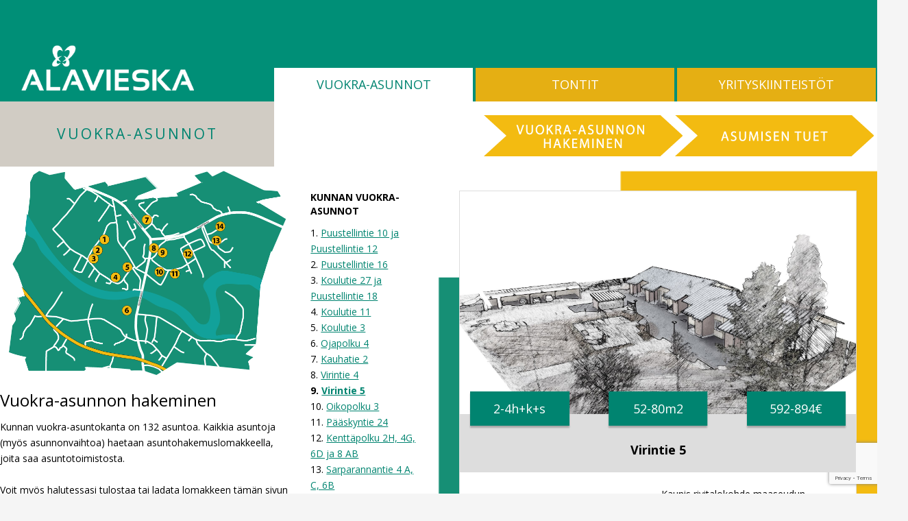

--- FILE ---
content_type: text/html; charset=UTF-8
request_url: https://asuminen.alavieska.fi/vuokra-asunnot/?kohde=9
body_size: 10999
content:
<!DOCTYPE html>
<html dir="ltr" lang="fi">
<head>
    <meta charset="UTF-8" />
    <link href="https://asuminen.alavieska.fi/wp-content/themes/Alavieska_theme/images/fb279fe11e6863d85afbe9134cc1bc81_logoperhonen.png" rel="icon" type="image/x-icon" />
    <link rel="pingback" href="https://asuminen.alavieska.fi/xmlrpc.php" />
    <script>
    var themeHasJQuery = !!window.jQuery;
</script>
<script src="https://asuminen.alavieska.fi/wp-content/themes/Alavieska_theme/jquery.js?ver=1.0.1058"></script>
<script>
    window._$ = jQuery.noConflict(themeHasJQuery);
</script>
    <meta name="viewport" content="width=device-width, initial-scale=1.0">
<!--[if lte IE 9]>
<link rel="stylesheet" type="text/css" href="https://asuminen.alavieska.fi/wp-content/themes/Alavieska_theme/layout.ie.css" />
<script src="https://asuminen.alavieska.fi/wp-content/themes/Alavieska_theme/layout.ie.js"></script>
<![endif]-->
<link class="" href='//fonts.googleapis.com/css?family=Open+Sans:300,300italic,regular,italic,600,600italic,700,700italic,800,800italic|Rambla:regular,italic,700,700italic&subset=latin' rel='stylesheet' type='text/css'>
<script src="https://asuminen.alavieska.fi/wp-content/themes/Alavieska_theme/layout.core.js"></script>
    
    <title>Vuokra-asunnot &#8211; Alavieska Asuminen</title>
<meta name='robots' content='max-image-preview:large' />
<link rel='dns-prefetch' href='//www.googletagmanager.com' />
<link rel='dns-prefetch' href='//stats.wp.com' />
<link rel="alternate" type="application/rss+xml" title="Alavieska Asuminen &raquo; syöte" href="https://asuminen.alavieska.fi/feed/" />
<link rel="alternate" type="application/rss+xml" title="Alavieska Asuminen &raquo; kommenttien syöte" href="https://asuminen.alavieska.fi/comments/feed/" />
<link rel="alternate" title="oEmbed (JSON)" type="application/json+oembed" href="https://asuminen.alavieska.fi/wp-json/oembed/1.0/embed?url=https%3A%2F%2Fasuminen.alavieska.fi%2Fvuokra-asunnot%2F" />
<link rel="alternate" title="oEmbed (XML)" type="text/xml+oembed" href="https://asuminen.alavieska.fi/wp-json/oembed/1.0/embed?url=https%3A%2F%2Fasuminen.alavieska.fi%2Fvuokra-asunnot%2F&#038;format=xml" />
<style id='wp-img-auto-sizes-contain-inline-css' type='text/css'>
img:is([sizes=auto i],[sizes^="auto," i]){contain-intrinsic-size:3000px 1500px}
/*# sourceURL=wp-img-auto-sizes-contain-inline-css */
</style>
<link rel='stylesheet' id='asuminen-jquery.dataTables.min-css' href='https://asuminen.alavieska.fi/wp-content/plugins/alavieska/css/jquery.dataTables.min.css?ver=6.9' type='text/css' media='all' />
<link rel='stylesheet' id='asuminen-buttons.dataTables.min.css-css' href='https://asuminen.alavieska.fi/wp-content/plugins/alavieska/css/buttons.dataTables.min.css?ver=6.9' type='text/css' media='all' />
<link rel='stylesheet' id='asuminen-select.dataTables.min.css-css' href='https://asuminen.alavieska.fi/wp-content/plugins/alavieska/css/select.dataTables.min.css?ver=6.9' type='text/css' media='all' />
<link rel='stylesheet' id='asuminen-editor.dataTables.min.css-css' href='https://asuminen.alavieska.fi/wp-content/plugins/alavieska/css/editor.dataTables.min.css?ver=6.9' type='text/css' media='all' />
<link rel='stylesheet' id='responsive.dataTables.min.css-css' href='https://asuminen.alavieska.fi/wp-content/plugins/alavieska/css/responsive.dataTables.min.css?ver=6.9' type='text/css' media='all' />
<link rel='stylesheet' id='asuminen-styles-css' href='https://asuminen.alavieska.fi/wp-content/plugins/alavieska/css/asuminen.css?ver=6.9' type='text/css' media='all' />
<link rel='stylesheet' id='asuminen-print-css' href='https://asuminen.alavieska.fi/wp-content/plugins/alavieska/css/print.min.css?ver=6.9' type='text/css' media='all' />
<style id='wp-emoji-styles-inline-css' type='text/css'>

	img.wp-smiley, img.emoji {
		display: inline !important;
		border: none !important;
		box-shadow: none !important;
		height: 1em !important;
		width: 1em !important;
		margin: 0 0.07em !important;
		vertical-align: -0.1em !important;
		background: none !important;
		padding: 0 !important;
	}
/*# sourceURL=wp-emoji-styles-inline-css */
</style>
<style id='wp-block-library-inline-css' type='text/css'>
:root{--wp-block-synced-color:#7a00df;--wp-block-synced-color--rgb:122,0,223;--wp-bound-block-color:var(--wp-block-synced-color);--wp-editor-canvas-background:#ddd;--wp-admin-theme-color:#007cba;--wp-admin-theme-color--rgb:0,124,186;--wp-admin-theme-color-darker-10:#006ba1;--wp-admin-theme-color-darker-10--rgb:0,107,160.5;--wp-admin-theme-color-darker-20:#005a87;--wp-admin-theme-color-darker-20--rgb:0,90,135;--wp-admin-border-width-focus:2px}@media (min-resolution:192dpi){:root{--wp-admin-border-width-focus:1.5px}}.wp-element-button{cursor:pointer}:root .has-very-light-gray-background-color{background-color:#eee}:root .has-very-dark-gray-background-color{background-color:#313131}:root .has-very-light-gray-color{color:#eee}:root .has-very-dark-gray-color{color:#313131}:root .has-vivid-green-cyan-to-vivid-cyan-blue-gradient-background{background:linear-gradient(135deg,#00d084,#0693e3)}:root .has-purple-crush-gradient-background{background:linear-gradient(135deg,#34e2e4,#4721fb 50%,#ab1dfe)}:root .has-hazy-dawn-gradient-background{background:linear-gradient(135deg,#faaca8,#dad0ec)}:root .has-subdued-olive-gradient-background{background:linear-gradient(135deg,#fafae1,#67a671)}:root .has-atomic-cream-gradient-background{background:linear-gradient(135deg,#fdd79a,#004a59)}:root .has-nightshade-gradient-background{background:linear-gradient(135deg,#330968,#31cdcf)}:root .has-midnight-gradient-background{background:linear-gradient(135deg,#020381,#2874fc)}:root{--wp--preset--font-size--normal:16px;--wp--preset--font-size--huge:42px}.has-regular-font-size{font-size:1em}.has-larger-font-size{font-size:2.625em}.has-normal-font-size{font-size:var(--wp--preset--font-size--normal)}.has-huge-font-size{font-size:var(--wp--preset--font-size--huge)}.has-text-align-center{text-align:center}.has-text-align-left{text-align:left}.has-text-align-right{text-align:right}.has-fit-text{white-space:nowrap!important}#end-resizable-editor-section{display:none}.aligncenter{clear:both}.items-justified-left{justify-content:flex-start}.items-justified-center{justify-content:center}.items-justified-right{justify-content:flex-end}.items-justified-space-between{justify-content:space-between}.screen-reader-text{border:0;clip-path:inset(50%);height:1px;margin:-1px;overflow:hidden;padding:0;position:absolute;width:1px;word-wrap:normal!important}.screen-reader-text:focus{background-color:#ddd;clip-path:none;color:#444;display:block;font-size:1em;height:auto;left:5px;line-height:normal;padding:15px 23px 14px;text-decoration:none;top:5px;width:auto;z-index:100000}html :where(.has-border-color){border-style:solid}html :where([style*=border-top-color]){border-top-style:solid}html :where([style*=border-right-color]){border-right-style:solid}html :where([style*=border-bottom-color]){border-bottom-style:solid}html :where([style*=border-left-color]){border-left-style:solid}html :where([style*=border-width]){border-style:solid}html :where([style*=border-top-width]){border-top-style:solid}html :where([style*=border-right-width]){border-right-style:solid}html :where([style*=border-bottom-width]){border-bottom-style:solid}html :where([style*=border-left-width]){border-left-style:solid}html :where(img[class*=wp-image-]){height:auto;max-width:100%}:where(figure){margin:0 0 1em}html :where(.is-position-sticky){--wp-admin--admin-bar--position-offset:var(--wp-admin--admin-bar--height,0px)}@media screen and (max-width:600px){html :where(.is-position-sticky){--wp-admin--admin-bar--position-offset:0px}}

/*# sourceURL=wp-block-library-inline-css */
</style><style id='global-styles-inline-css' type='text/css'>
:root{--wp--preset--aspect-ratio--square: 1;--wp--preset--aspect-ratio--4-3: 4/3;--wp--preset--aspect-ratio--3-4: 3/4;--wp--preset--aspect-ratio--3-2: 3/2;--wp--preset--aspect-ratio--2-3: 2/3;--wp--preset--aspect-ratio--16-9: 16/9;--wp--preset--aspect-ratio--9-16: 9/16;--wp--preset--color--black: #000000;--wp--preset--color--cyan-bluish-gray: #abb8c3;--wp--preset--color--white: #ffffff;--wp--preset--color--pale-pink: #f78da7;--wp--preset--color--vivid-red: #cf2e2e;--wp--preset--color--luminous-vivid-orange: #ff6900;--wp--preset--color--luminous-vivid-amber: #fcb900;--wp--preset--color--light-green-cyan: #7bdcb5;--wp--preset--color--vivid-green-cyan: #00d084;--wp--preset--color--pale-cyan-blue: #8ed1fc;--wp--preset--color--vivid-cyan-blue: #0693e3;--wp--preset--color--vivid-purple: #9b51e0;--wp--preset--gradient--vivid-cyan-blue-to-vivid-purple: linear-gradient(135deg,rgb(6,147,227) 0%,rgb(155,81,224) 100%);--wp--preset--gradient--light-green-cyan-to-vivid-green-cyan: linear-gradient(135deg,rgb(122,220,180) 0%,rgb(0,208,130) 100%);--wp--preset--gradient--luminous-vivid-amber-to-luminous-vivid-orange: linear-gradient(135deg,rgb(252,185,0) 0%,rgb(255,105,0) 100%);--wp--preset--gradient--luminous-vivid-orange-to-vivid-red: linear-gradient(135deg,rgb(255,105,0) 0%,rgb(207,46,46) 100%);--wp--preset--gradient--very-light-gray-to-cyan-bluish-gray: linear-gradient(135deg,rgb(238,238,238) 0%,rgb(169,184,195) 100%);--wp--preset--gradient--cool-to-warm-spectrum: linear-gradient(135deg,rgb(74,234,220) 0%,rgb(151,120,209) 20%,rgb(207,42,186) 40%,rgb(238,44,130) 60%,rgb(251,105,98) 80%,rgb(254,248,76) 100%);--wp--preset--gradient--blush-light-purple: linear-gradient(135deg,rgb(255,206,236) 0%,rgb(152,150,240) 100%);--wp--preset--gradient--blush-bordeaux: linear-gradient(135deg,rgb(254,205,165) 0%,rgb(254,45,45) 50%,rgb(107,0,62) 100%);--wp--preset--gradient--luminous-dusk: linear-gradient(135deg,rgb(255,203,112) 0%,rgb(199,81,192) 50%,rgb(65,88,208) 100%);--wp--preset--gradient--pale-ocean: linear-gradient(135deg,rgb(255,245,203) 0%,rgb(182,227,212) 50%,rgb(51,167,181) 100%);--wp--preset--gradient--electric-grass: linear-gradient(135deg,rgb(202,248,128) 0%,rgb(113,206,126) 100%);--wp--preset--gradient--midnight: linear-gradient(135deg,rgb(2,3,129) 0%,rgb(40,116,252) 100%);--wp--preset--font-size--small: 13px;--wp--preset--font-size--medium: 20px;--wp--preset--font-size--large: 36px;--wp--preset--font-size--x-large: 42px;--wp--preset--spacing--20: 0.44rem;--wp--preset--spacing--30: 0.67rem;--wp--preset--spacing--40: 1rem;--wp--preset--spacing--50: 1.5rem;--wp--preset--spacing--60: 2.25rem;--wp--preset--spacing--70: 3.38rem;--wp--preset--spacing--80: 5.06rem;--wp--preset--shadow--natural: 6px 6px 9px rgba(0, 0, 0, 0.2);--wp--preset--shadow--deep: 12px 12px 50px rgba(0, 0, 0, 0.4);--wp--preset--shadow--sharp: 6px 6px 0px rgba(0, 0, 0, 0.2);--wp--preset--shadow--outlined: 6px 6px 0px -3px rgb(255, 255, 255), 6px 6px rgb(0, 0, 0);--wp--preset--shadow--crisp: 6px 6px 0px rgb(0, 0, 0);}:where(.is-layout-flex){gap: 0.5em;}:where(.is-layout-grid){gap: 0.5em;}body .is-layout-flex{display: flex;}.is-layout-flex{flex-wrap: wrap;align-items: center;}.is-layout-flex > :is(*, div){margin: 0;}body .is-layout-grid{display: grid;}.is-layout-grid > :is(*, div){margin: 0;}:where(.wp-block-columns.is-layout-flex){gap: 2em;}:where(.wp-block-columns.is-layout-grid){gap: 2em;}:where(.wp-block-post-template.is-layout-flex){gap: 1.25em;}:where(.wp-block-post-template.is-layout-grid){gap: 1.25em;}.has-black-color{color: var(--wp--preset--color--black) !important;}.has-cyan-bluish-gray-color{color: var(--wp--preset--color--cyan-bluish-gray) !important;}.has-white-color{color: var(--wp--preset--color--white) !important;}.has-pale-pink-color{color: var(--wp--preset--color--pale-pink) !important;}.has-vivid-red-color{color: var(--wp--preset--color--vivid-red) !important;}.has-luminous-vivid-orange-color{color: var(--wp--preset--color--luminous-vivid-orange) !important;}.has-luminous-vivid-amber-color{color: var(--wp--preset--color--luminous-vivid-amber) !important;}.has-light-green-cyan-color{color: var(--wp--preset--color--light-green-cyan) !important;}.has-vivid-green-cyan-color{color: var(--wp--preset--color--vivid-green-cyan) !important;}.has-pale-cyan-blue-color{color: var(--wp--preset--color--pale-cyan-blue) !important;}.has-vivid-cyan-blue-color{color: var(--wp--preset--color--vivid-cyan-blue) !important;}.has-vivid-purple-color{color: var(--wp--preset--color--vivid-purple) !important;}.has-black-background-color{background-color: var(--wp--preset--color--black) !important;}.has-cyan-bluish-gray-background-color{background-color: var(--wp--preset--color--cyan-bluish-gray) !important;}.has-white-background-color{background-color: var(--wp--preset--color--white) !important;}.has-pale-pink-background-color{background-color: var(--wp--preset--color--pale-pink) !important;}.has-vivid-red-background-color{background-color: var(--wp--preset--color--vivid-red) !important;}.has-luminous-vivid-orange-background-color{background-color: var(--wp--preset--color--luminous-vivid-orange) !important;}.has-luminous-vivid-amber-background-color{background-color: var(--wp--preset--color--luminous-vivid-amber) !important;}.has-light-green-cyan-background-color{background-color: var(--wp--preset--color--light-green-cyan) !important;}.has-vivid-green-cyan-background-color{background-color: var(--wp--preset--color--vivid-green-cyan) !important;}.has-pale-cyan-blue-background-color{background-color: var(--wp--preset--color--pale-cyan-blue) !important;}.has-vivid-cyan-blue-background-color{background-color: var(--wp--preset--color--vivid-cyan-blue) !important;}.has-vivid-purple-background-color{background-color: var(--wp--preset--color--vivid-purple) !important;}.has-black-border-color{border-color: var(--wp--preset--color--black) !important;}.has-cyan-bluish-gray-border-color{border-color: var(--wp--preset--color--cyan-bluish-gray) !important;}.has-white-border-color{border-color: var(--wp--preset--color--white) !important;}.has-pale-pink-border-color{border-color: var(--wp--preset--color--pale-pink) !important;}.has-vivid-red-border-color{border-color: var(--wp--preset--color--vivid-red) !important;}.has-luminous-vivid-orange-border-color{border-color: var(--wp--preset--color--luminous-vivid-orange) !important;}.has-luminous-vivid-amber-border-color{border-color: var(--wp--preset--color--luminous-vivid-amber) !important;}.has-light-green-cyan-border-color{border-color: var(--wp--preset--color--light-green-cyan) !important;}.has-vivid-green-cyan-border-color{border-color: var(--wp--preset--color--vivid-green-cyan) !important;}.has-pale-cyan-blue-border-color{border-color: var(--wp--preset--color--pale-cyan-blue) !important;}.has-vivid-cyan-blue-border-color{border-color: var(--wp--preset--color--vivid-cyan-blue) !important;}.has-vivid-purple-border-color{border-color: var(--wp--preset--color--vivid-purple) !important;}.has-vivid-cyan-blue-to-vivid-purple-gradient-background{background: var(--wp--preset--gradient--vivid-cyan-blue-to-vivid-purple) !important;}.has-light-green-cyan-to-vivid-green-cyan-gradient-background{background: var(--wp--preset--gradient--light-green-cyan-to-vivid-green-cyan) !important;}.has-luminous-vivid-amber-to-luminous-vivid-orange-gradient-background{background: var(--wp--preset--gradient--luminous-vivid-amber-to-luminous-vivid-orange) !important;}.has-luminous-vivid-orange-to-vivid-red-gradient-background{background: var(--wp--preset--gradient--luminous-vivid-orange-to-vivid-red) !important;}.has-very-light-gray-to-cyan-bluish-gray-gradient-background{background: var(--wp--preset--gradient--very-light-gray-to-cyan-bluish-gray) !important;}.has-cool-to-warm-spectrum-gradient-background{background: var(--wp--preset--gradient--cool-to-warm-spectrum) !important;}.has-blush-light-purple-gradient-background{background: var(--wp--preset--gradient--blush-light-purple) !important;}.has-blush-bordeaux-gradient-background{background: var(--wp--preset--gradient--blush-bordeaux) !important;}.has-luminous-dusk-gradient-background{background: var(--wp--preset--gradient--luminous-dusk) !important;}.has-pale-ocean-gradient-background{background: var(--wp--preset--gradient--pale-ocean) !important;}.has-electric-grass-gradient-background{background: var(--wp--preset--gradient--electric-grass) !important;}.has-midnight-gradient-background{background: var(--wp--preset--gradient--midnight) !important;}.has-small-font-size{font-size: var(--wp--preset--font-size--small) !important;}.has-medium-font-size{font-size: var(--wp--preset--font-size--medium) !important;}.has-large-font-size{font-size: var(--wp--preset--font-size--large) !important;}.has-x-large-font-size{font-size: var(--wp--preset--font-size--x-large) !important;}
/*# sourceURL=global-styles-inline-css */
</style>

<style id='classic-theme-styles-inline-css' type='text/css'>
/*! This file is auto-generated */
.wp-block-button__link{color:#fff;background-color:#32373c;border-radius:9999px;box-shadow:none;text-decoration:none;padding:calc(.667em + 2px) calc(1.333em + 2px);font-size:1.125em}.wp-block-file__button{background:#32373c;color:#fff;text-decoration:none}
/*# sourceURL=/wp-includes/css/classic-themes.min.css */
</style>
<link rel='stylesheet' id='acf-rpw-main-css' href='https://asuminen.alavieska.fi/wp-content/plugins/acf-recent-posts-widget/css/acf-widget-front.css?ver=6.9' type='text/css' media='all' />
<link rel='stylesheet' id='cpsh-shortcodes-css' href='https://asuminen.alavieska.fi/wp-content/plugins/column-shortcodes//assets/css/shortcodes.css?ver=1.0.1' type='text/css' media='all' />
<link rel='stylesheet' id='contact-form-7-css' href='https://asuminen.alavieska.fi/wp-content/plugins/contact-form-7/includes/css/styles.css?ver=6.1.4' type='text/css' media='all' />
<link rel='stylesheet' id='cf7msm_styles-css' href='https://asuminen.alavieska.fi/wp-content/plugins/contact-form-7-multi-step-module/resources/cf7msm.css?ver=4.5' type='text/css' media='all' />
<link rel='stylesheet' id='powertip-css' href='https://asuminen.alavieska.fi/wp-content/plugins/devvn-image-hotspot/frontend/css/jquery.powertip.min.css?ver=1.2.0' type='text/css' media='all' />
<link rel='stylesheet' id='maps-points-css' href='https://asuminen.alavieska.fi/wp-content/plugins/devvn-image-hotspot/frontend/css/maps_points.css?ver=1.3.0' type='text/css' media='all' />
<link rel='stylesheet' id='cf7cf-style-css' href='https://asuminen.alavieska.fi/wp-content/plugins/cf7-conditional-fields/style.css?ver=2.6.7' type='text/css' media='all' />
<link rel='stylesheet' id='theme-bootstrap-css' href='//asuminen.alavieska.fi/wp-content/themes/Alavieska_theme/bootstrap.css?ver=1.0.1058' type='text/css' media='all' />
<link rel='stylesheet' id='theme-style-css' href='//asuminen.alavieska.fi/wp-content/themes/Alavieska_theme/style.css?ver=1.0.1058' type='text/css' media='all' />
<script type="text/javascript" src="https://asuminen.alavieska.fi/wp-content/plugins/alavieska/js/jquery-3.3.1.js?ver=6.9" id="jquery-3.3.1.js-js"></script>
<script type="text/javascript" src="https://asuminen.alavieska.fi/wp-content/plugins/alavieska/js/popper.min.js?ver=6.9" id="popper.min.js-js"></script>
<script type="text/javascript" src="https://asuminen.alavieska.fi/wp-content/plugins/alavieska/js/jquery.dataTables.min.js?ver=6.9" id="jquery.dataTables.min-js"></script>
<script type="text/javascript" src="https://asuminen.alavieska.fi/wp-content/plugins/alavieska/js/dataTables.responsive.min.js?ver=6.9" id="dataTables.responsive.min-js"></script>
<script type="text/javascript" src="https://asuminen.alavieska.fi/wp-content/plugins/alavieska/js/dataTables.select.min.js?ver=6.9" id="dataTables.select.min-js"></script>
<script type="text/javascript" src="https://asuminen.alavieska.fi/wp-content/plugins/alavieska/js/dataTables.buttons.min.js?ver=6.9" id="dataTables.buttons.min-js"></script>
<script type="text/javascript" src="https://asuminen.alavieska.fi/wp-content/plugins/alavieska/js/dataTables.editor.min.js?ver=6.9" id="dataTables.editor.min-js"></script>
<script type="text/javascript" src="https://asuminen.alavieska.fi/wp-content/plugins/alavieska/js/moment.min.js?ver=6.9" id="moment.min.js-js"></script>
<script type="text/javascript" src="https://asuminen.alavieska.fi/wp-content/plugins/alavieska/js/moment-with-locales.min.js?ver=6.9" id="moment-with-locales.min.js-js"></script>
<script type="text/javascript" src="https://asuminen.alavieska.fi/wp-content/plugins/alavieska/js/datetime-moment.js?ver=6.9" id="datetime-moment.js-js"></script>
<script type="text/javascript" src="https://asuminen.alavieska.fi/wp-content/plugins/alavieska/js/date-de.js?ver=6.9" id="date-de.js-js"></script>
<script type="text/javascript" src="https://asuminen.alavieska.fi/wp-content/plugins/alavieska/js/jszip.min.js?ver=6.9" id="jszip.min.js-js"></script>
<script type="text/javascript" src="https://asuminen.alavieska.fi/wp-content/plugins/alavieska/js/pdfmake.min.js?ver=6.9" id="pdfmake.min.js-js"></script>
<script type="text/javascript" src="https://asuminen.alavieska.fi/wp-content/plugins/alavieska/js/vfs_fonts.js?ver=6.9" id="vfs_fonts.js-js"></script>
<script type="text/javascript" src="https://asuminen.alavieska.fi/wp-content/plugins/alavieska/js/buttons.html5.min.js?ver=6.9" id="buttons.html5.min.js-js"></script>
<script type="text/javascript" src="https://asuminen.alavieska.fi/wp-content/plugins/alavieska/js/buttons.print.min.js?ver=6.9" id="buttons.print.min.js-js"></script>
<script type="text/javascript" src="https://asuminen.alavieska.fi/wp-content/plugins/alavieska/js/print.min.js?ver=6.9" id="print.min.js-js"></script>
<script type="text/javascript" src="https://asuminen.alavieska.fi/wp-includes/js/jquery/jquery.min.js?ver=3.7.1" id="jquery-core-js"></script>
<script type="text/javascript" src="https://asuminen.alavieska.fi/wp-includes/js/jquery/jquery-migrate.min.js?ver=3.4.1" id="jquery-migrate-js"></script>

<!-- Google tag (gtag.js) snippet added by Site Kit -->
<!-- Google Analytics snippet added by Site Kit -->
<script type="text/javascript" src="https://www.googletagmanager.com/gtag/js?id=G-DJ2TTYLEG1" id="google_gtagjs-js" async></script>
<script type="text/javascript" id="google_gtagjs-js-after">
/* <![CDATA[ */
window.dataLayer = window.dataLayer || [];function gtag(){dataLayer.push(arguments);}
gtag("set","linker",{"domains":["asuminen.alavieska.fi"]});
gtag("js", new Date());
gtag("set", "developer_id.dZTNiMT", true);
gtag("config", "G-DJ2TTYLEG1");
//# sourceURL=google_gtagjs-js-after
/* ]]> */
</script>
<script type="text/javascript" src="//asuminen.alavieska.fi/wp-content/themes/Alavieska_theme/bootstrap.min.js?ver=1.0.1058" id="theme-bootstrap-js"></script>
<script type="text/javascript" src="//asuminen.alavieska.fi/wp-content/themes/Alavieska_theme/script.js?ver=1.0.1058" id="theme-script-js"></script>
<link rel="https://api.w.org/" href="https://asuminen.alavieska.fi/wp-json/" /><link rel="alternate" title="JSON" type="application/json" href="https://asuminen.alavieska.fi/wp-json/wp/v2/pages/146" /><link rel="EditURI" type="application/rsd+xml" title="RSD" href="https://asuminen.alavieska.fi/xmlrpc.php?rsd" />
<link rel="canonical" href="https://asuminen.alavieska.fi/vuokra-asunnot/" />
<link rel='shortlink' href='https://asuminen.alavieska.fi/?p=146' />
<meta name="generator" content="Site Kit by Google 1.170.0" />	<style>img#wpstats{display:none}</style>
		<script>window.wpJQuery = window.jQuery;</script><style type="text/css">.recentcomments a{display:inline !important;padding:0 !important;margin:0 !important;}</style>		<style type="text/css" id="wp-custom-css">
			span.wpcf7-list-item { display: block; }		</style>
		    <link href="https://fonts.googleapis.com/css?family=Public+Sans&display=swap" rel="stylesheet">
</head>
<body class="wp-singular page-template page-template-page_12 page-template-page_12-php page page-id-146 page-parent wp-theme-Alavieska_theme  hfeed bootstrap bd-body-12 bd-pagebackground-123 bd-margins">
<header class=" bd-headerarea-1 bd-margins">
        <div class=" bd-customcmscode-2 bd-tagstyles bd-bootstrap-tables bd-table-striped bd-table-hover bd-table-responsive">
</div>
	
		<div class=" bd-layoutcontainer-5 bd-columns bd-no-margins">
    <div class="bd-container-inner">
        <div class="container-fluid">
            <div class="row 
 bd-row-flex 
 bd-row-align-bottom">
                <div class=" bd-columnwrapper-24 
 col-lg-3
 col-md-3
 col-sm-3">
    <div class="bd-layoutcolumn-24 bd-column" ><div class="bd-vertical-align-wrapper"><div class=" bd-layoutbox-2 bd-no-margins clearfix">
    <div class="bd-container-inner">
        <a class="bd-imagelink-7  bd-own-margins "  href="http://asuminen.alavieska.fi/"
 title="Asuminen - Etusivu">
<img class=" bd-imagestyles" src="https://asuminen.alavieska.fi/wp-content/themes/Alavieska_theme/images/86bd423e0e8016cbd8d7125448372594_logo.png">
</a>
    </div>
</div></div></div>
</div>
	
		<div class=" bd-columnwrapper-35 
 col-lg-9
 col-md-9
 col-sm-9">
    <div class="bd-layoutcolumn-35 bd-column" ><div class="bd-vertical-align-wrapper"><div class=" bd-layoutbox-5 bd-no-margins clearfix">
    <div class="bd-container-inner">
            
    <nav class=" bd-hmenu-9"  data-responsive-menu="true" data-responsive-levels="all open" data-responsive-type="offcanvas-shifted" data-offcanvas-delay="0ms" data-offcanvas-duration="700ms" data-offcanvas-timing-function="ease">
        
            <div class=" bd-menuoverlay-3 bd-menu-overlay"></div>
            <div class=" bd-responsivemenu-8 collapse-button">
    <div class="bd-container-inner">
        <div class="bd-menuitem-27 ">
            <a  data-toggle="collapse"
                data-target=".bd-hmenu-9 .collapse-button + .navbar-collapse"
                href="#" onclick="return false;">
                    <span>Menu</span>
            </a>
        </div>
    </div>
</div>
            <div class="navbar-collapse collapse width">
        
        <div class=" bd-horizontalmenu-4 clearfix">
            <div class="bd-container-inner">
            
            
<ul class=" bd-menu-7 nav nav-pills navbar-right">
    <li class=" bd-menuitem-23 bd-toplevel-item  bd-submenu-icon-only">
    <a class=" active"  href="https://asuminen.alavieska.fi/vuokra-asunnot/">
        <span>
            Vuokra-asunnot        </span>
    </a>    
    <div class="bd-menu-8-popup ">
            <ul class="bd-menu-8   active">
        
            <li class=" bd-menuitem-24  bd-sub-item">
    
            <a class=" "  href="https://asuminen.alavieska.fi/vuokra-asunnot/">
                <span>
                    Vuokra-asunnot                </span>
            </a>
            </li>
    
    
    
            <li class=" bd-menuitem-24  bd-sub-item">
    
            <a class=" "  href="https://asuminen.alavieska.fi/vuokra-asunnot/vuokra-asunnon-hakeminen/">
                <span>
                    Vuokra-asunnon hakeminen                </span>
            </a>
            </li>
    
    
    
            <li class=" bd-menuitem-24  bd-sub-item">
    
            <a class=" "  href="https://asuminen.alavieska.fi/vuokra-asunnot/vuokra-asunnon-hakeminen/asuntohakemus-lomake/">
                <span>
                    Sähköinen asuntohakemus                </span>
            </a>
            </li>
    
    
    
            <li class=" bd-menuitem-24  bd-sub-item">
    
            <a class=" "  href="https://asuminen.alavieska.fi/vuokra-asunnot/asumisen-tuet/">
                <span>
                    Asumisen tuet                </span>
            </a>
            </li>
    
    
    
            <li class=" bd-menuitem-24  bd-sub-item">
    
            <a class=" "  href="https://asuminen.alavieska.fi/vuokra-asunnot/korjausavustukset/">
                <span>
                    Korjausavustukset                </span>
            </a>
            </li>
    
    
    
            <li class=" bd-menuitem-24  bd-submenu-icon-only bd-sub-item">
    
            <a class=" "  href="https://asuminen.alavieska.fi/vuokra-asunnot/asukkaalle/">
                <span>
                    Asukkaalle                </span>
            </a>
    
    <div class="bd-menu-8-popup ">
            <ul class="bd-menu-8  ">
        
            <li class=" bd-menuitem-24  bd-sub-item">
    
            <a class=" "  href="https://asuminen.alavieska.fi/vuokra-asunnot/asukkaalle/irtisanomisilmoitus/">
                <span>
                    Irtisanomisilmoitus                </span>
            </a>
            </li>
    
    
            </ul>
        </div>
    
            </li>
    
    
            </ul>
        </div>
    
    </li>
    
<li class=" bd-menuitem-23 bd-toplevel-item  bd-submenu-icon-only">
    <a class=" "  href="https://asuminen.alavieska.fi/tontit/">
        <span>
            Tontit        </span>
    </a>    
    <div class="bd-menu-8-popup ">
            <ul class="bd-menu-8  ">
        
            <li class=" bd-menuitem-24  bd-sub-item">
    
            <a class=" "  href="https://asuminen.alavieska.fi/tontit/">
                <span>
                    Tontit                </span>
            </a>
            </li>
    
    
    
            <li class=" bd-menuitem-24  bd-sub-item">
    
            <a class=" "  href="https://asuminen.alavieska.fi/tontit/kaavoitus-ja-tontit/">
                <span>
                    Kaavoitus ja tontit                </span>
            </a>
            </li>
    
    
    
            <li class=" bd-menuitem-24  bd-sub-item">
    
            <a class=" "  href="https://asuminen.alavieska.fi/tontit/rakentajalle/">
                <span>
                    Rakentajalle                </span>
            </a>
            </li>
    
    
            </ul>
        </div>
    
    </li>
    
<li class=" bd-menuitem-23 bd-toplevel-item  bd-submenu-icon-only">
    <a class=" "  href="https://asuminen.alavieska.fi/yrityskiinteistot/">
        <span>
            Yrityskiinteistöt        </span>
    </a>    
    <div class="bd-menu-8-popup ">
            <ul class="bd-menu-8  ">
        
            <li class=" bd-menuitem-24  bd-sub-item">
    
            <a class=" "  href="https://asuminen.alavieska.fi/yrityskiinteistot/">
                <span>
                    Yrityskiinteistöt                </span>
            </a>
            </li>
    
    
            </ul>
        </div>
    
    </li>
    
</ul>            
            </div>
        </div>
        

        <div class="bd-menu-close-icon">
    <a href="#" class="bd-icon  bd-icon-74"></a>
</div>

        
            </div>
    </nav>
    
    </div>
</div></div></div>
</div>
            </div>
        </div>
    </div>
</div>
</header>
	
		<div data-smooth-scroll data-animation-time="250" class=" bd-smoothscroll-4"><a href="#" class=" bd-backtotop-4 ">
    <span class="bd-icon-96 bd-icon "></span>
</a></div>
	
		<div class="bd-containereffect-2 container-effect container "><div class=" bd-customcmscode-3 bd-tagstyles bd-bootstrap-tables bd-table-striped bd-table-hover bd-table-responsive ">
<a name="kohde"></a>
</div></div>
	
		<section class=" bd-section-2 bd-tagstyles bd-bootstrap-tables bd-table-striped bd-table-hover bd-table-responsive" id="section4" data-section-title="Pricing Three Columns">
    <div class="bd-container-inner bd-margins clearfix">
        <div class=" bd-layoutbox-35 bd-no-margins clearfix">
    <div class="bd-container-inner">
        <div class=" bd-layoutcontainer-64 bd-columns bd-no-margins">
    <div class="bd-container-inner">
        <div class="container-fluid">
            <div class="row 
 bd-row-flex 
 bd-row-align-middle">
                <div class=" bd-columnwrapper-162 
 col-lg-6
 col-md-6
 col-sm-6">
    <div class="bd-layoutcolumn-162 bd-column" ><div class="bd-vertical-align-wrapper"><div class=" bd-layoutbox-38 bd-no-margins clearfix">
    <div class="bd-container-inner">
        <h3 class=" bd-textblock-54 bd-content-element">
    VUOKRA-ASUNNOT</h3>
    </div>
</div></div></div>
</div>
	
		<div class=" bd-columnwrapper-161 
 col-lg-6
 col-md-6
 col-sm-6">
    <div class="bd-layoutcolumn-161 bd-column" ><div class="bd-vertical-align-wrapper"><div class=" bd-layoutbox-45 bd-no-margins clearfix">
    <div class="bd-container-inner">
        <a class="bd-imagelink-37  bd-own-margins "  href="http://asuminen.alavieska.fi/vuokra-asunnon-hakeminen/">
<img class=" bd-imagestyles-40" src="https://asuminen.alavieska.fi/wp-content/themes/Alavieska_theme/images/d569c5ca84a60040ae2f73f11136eb3c_asunnonhaku.png"
 alt="vuokra-asunnon-hakeminen">
</a>
	
		<a class="bd-imagelink-36  bd-own-margins "  href="http://asuminen.alavieska.fi/asumisen-tuet/">
<img class=" bd-imagestyles" src="https://asuminen.alavieska.fi/wp-content/themes/Alavieska_theme/images/40d126f8732ca8e525fb79cbffb66441_tuet.png"
 alt="asumisen-tuet">
</a>
	
		<div class=" bd-customcmscode-24 bd-tagstyles bd-bootstrap-tables bd-table-striped bd-table-hover bd-table-responsive">
<div class="bd-left-button">
<a class=" bd-carousel-19" href="?kohde=8">
<span class="bd-icon"></span>
</a>
</div>
</div>
    </div>
</div></div></div>
</div>
            </div>
        </div>
    </div>
</div>
    </div>
</div>
	
		<div class=" bd-layoutcontainer-7 bd-columns bd-no-margins">
    <div class="bd-container-inner">
        <div class="container-fluid">
            <div class="row 
 bd-row-flex 
 bd-row-align-top">
                <div class=" bd-columnwrapper-152 
 col-lg-6
 col-md-6
 col-sm-6
 col-xs-12">
    <div class="bd-layoutcolumn-152 bd-column" ><div class="bd-vertical-align-wrapper"><div class=" bd-layoutbox-31 bd-no-margins clearfix">
    <div class="bd-container-inner">
        <div class=" bd-layoutcontainer-63 bd-columns bd-no-margins">
    <div class="bd-container-inner">
        <div class="container-fluid">
            <div class="row ">
                <div class=" bd-columnwrapper-156 
 col-lg-8
 col-md-12
 col-sm-12
 col-xs-12">
    <div class="bd-layoutcolumn-156 bd-column" ><div class="bd-vertical-align-wrapper"><div class=" bd-layoutbox-34 bd-no-margins clearfix">
    <div class="bd-container-inner">
        <div class=" bd-customcmscode-6 bd-tagstyles bd-bootstrap-tables bd-table-striped bd-table-hover bd-table-responsive">
<img class="bd-imagelink-8 bd-own-margins bd-imagestyles "  src="/wp-content/uploads/kuvat1/13.png"></div>
    </div>
</div>
	
		<div class=" bd-layoutbox-109 bd-no-margins clearfix">
    <div class="bd-container-inner">
        <div class=" bd-customcmscode-8 bd-tagstyles bd-bootstrap-tables bd-table-striped bd-table-hover bd-table-responsive">
<h1 class=" bd-textblock-5 bd-content-element">Vuokra-asunnon hakeminen</h1>
<p class=" bd-textblock-9 bd-content-element">Kunnan vuokra-asuntokanta on 132 asuntoa. Kaikkia asuntoja (myös asunnonvaihtoa) haetaan asuntohakemuslomakkeella, joita saa asuntotoimistosta.<br />
<br />
Voit myös halutessasi tulostaa tai ladata lomakkeen tämän sivun liitetiedostot -kohdasta tai lomakkeet -osiosta ja lähettää sen täytettynä joko postitse tai sähköpostitse asuntotoimistoon.<br />
<br />
Tarvittavat liitteet<br />
- selvitys kuukausituloista<br />
- verotodistus<br />
- vanhempien lupa (alle 18-vuotiailta)<br />
<br />
Asuntohakemusta sekä asunnonvaihtohakemusta pidetään voimassa 4 kk jättöpäivästä lukien. Ilmoitathan, mikäli saat asunnon muualta, niin emme turhaan pidä Sinua listoillamme.<br />
<br />
Muuttoilmoituksen voit tehdä Väestörekisterikeskuksen sivuilla.<br />
<br />
Vuokra-asuntojen vikailmoituslomake </p></p></div>
    </div>
</div></div></div>
</div>
	
		<div class=" bd-columnwrapper-155 
 col-lg-4
 col-md-12
 col-sm-12
 col-xs-12">
    <div class="bd-layoutcolumn-155 bd-column" ><div class="bd-vertical-align-wrapper"><div class=" bd-layoutbox-40 bd-no-margins clearfix">
    <div class="bd-container-inner">
        <div class=" bd-customcmscode-4 bd-tagstyles bd-bootstrap-tables bd-table-striped bd-table-hover bd-table-responsive">
<h4 class=" bd-textblock-20 bd-content-element">KUNNAN VUOKRA-ASUNNOT</h4>1. <a href="?kohde=1#kohde">Puustellintie 10 ja Puustellintie 12</a><br>2. <a href="?kohde=2#kohde">Puustellintie 16</a><br>3. <a href="?kohde=3#kohde">Koulutie 27 ja Puustellintie 18</a><br>4. <a href="?kohde=4#kohde">Koulutie 11</a><br>5. <a href="?kohde=5#kohde">Koulutie 3</a><br>6. <a href="?kohde=6#kohde">Ojapolku 4</a><br>7. <a href="?kohde=7#kohde">Kauhatie 2</a><br>8. <a href="?kohde=8#kohde">Virintie 4</a><br><b>9. <a href="?kohde=9#kohde">Virintie 5</a></b><br>10. <a href="?kohde=10#kohde">Oikopolku 3</a><br>11. <a href="?kohde=11#kohde">Pääskyntie 24</a><br>12. <a href="?kohde=12#kohde">Kenttäpolku 2H, 4G, 6D ja 8 AB</a><br>13. <a href="?kohde=13#kohde">Sarparannantie 4 A, C, 6B</a><br>14. <a href="?kohde=14#kohde">Karjapolku 4A, B, C</a><br>15. <a href="?kohde=15#kohde">Karjapolku 3D</a><br>Kaikki asunnot: 15 kpl</div>
    </div>
</div></div></div>
</div>
            </div>
        </div>
    </div>
</div>
    </div>
</div>
	
		<div class=" bd-layoutbox-29 bd-no-margins clearfix">
    <div class="bd-container-inner">
        
    </div>
</div></div></div>
</div>
	
		<div class=" bd-columnwrapper-15 
 col-lg-6
 col-md-6
 col-sm-6
 col-xs-12">
    <div class="bd-layoutcolumn-15 bd-column" ><div class="bd-vertical-align-wrapper"><div class=" bd-layoutbox-8 bd-no-margins clearfix">
    <div class="bd-container-inner">
        <div class=" bd-layoutbox-18 bd-no-margins clearfix">
    <div class="bd-container-inner">
        <div class=" bd-layoutbox-42 bd-no-margins clearfix">
    <div class="bd-container-inner">
        <div class=" bd-layoutbox-46 bd-no-margins clearfix">
    <div class="bd-container-inner">
        <div class=" bd-flexalign-4 bd-no-margins bd-flexalign"><div class=" bd-customcmscode-14 bd-tagstyles bd-bootstrap-tables bd-table-striped bd-table-hover bd-table-responsive ">
592-894€</div></div>
    </div>
</div>
	
		<div class=" bd-layoutbox-50 bd-no-margins clearfix">
    <div class="bd-container-inner">
        <div class=" bd-flexalign-3 bd-no-margins bd-flexalign"><div class=" bd-customcmscode-12 bd-tagstyles bd-bootstrap-tables bd-table-striped bd-table-hover bd-table-responsive ">
52-80m2</div></div>
    </div>
</div>
	
		<div class=" bd-layoutbox-52 bd-no-margins clearfix">
    <div class="bd-container-inner">
        <div class=" bd-flexalign-1 bd-no-margins bd-flexalign"><div class=" bd-customcmscode-10 bd-tagstyles bd-bootstrap-tables bd-table-striped bd-table-hover bd-table-responsive ">
2-4h+k+s</div></div>
    </div>
</div>
	
		<div class=" bd-customcmscode-16 bd-tagstyles bd-bootstrap-tables bd-table-striped bd-table-hover bd-table-responsive">
<img class="bd-imagelink-13 bd-own-margins bd-imagestyles-28   "  src="/wp-content/uploads/kuvat2/28.jpg"></div>
	
		<div class=" bd-customcmscode-20 bd-tagstyles bd-bootstrap-tables bd-table-striped bd-table-hover bd-table-responsive">
   
<div class="bd-right-button">
<a class=" bd-carousel-6" href="?kohde=10">
<span class="bd-icon"></span>
</a>
</div>
</div>
	
		<div class=" bd-customcmscode-22 bd-tagstyles bd-bootstrap-tables bd-table-striped bd-table-hover bd-table-responsive">
<div class="bd-left-button">
<a class=" bd-carousel-6" href="?kohde=8">
<span class="bd-icon"></span>
</a>
</div>
</div>
    </div>
</div>
	
		<div class=" bd-layoutcontainer-62 bd-columns bd-no-margins">
    <div class="bd-container-inner">
        <div class="container-fluid">
            <div class="row 
 bd-row-flex 
 bd-row-align-middle">
                <div class=" bd-columnwrapper-151 
 col-lg-12
 col-md-12
 col-sm-12">
    <div class="bd-layoutcolumn-151 bd-column" ><div class="bd-vertical-align-wrapper"><div class=" bd-customcmscode-18 bd-tagstyles bd-bootstrap-tables bd-table-striped bd-table-hover bd-table-responsive">
Virintie 5</div></div></div>
</div>
            </div>
        </div>
    </div>
</div>
	
		<div class=" bd-layoutcontainer-74 bd-columns bd-no-margins">
    <div class="bd-container-inner">
        <div class="container-fluid">
            <div class="row ">
                <div class=" bd-columnwrapper-181 
 col-sm-12">
    <div class="bd-layoutcolumn-181 bd-column" ><div class="bd-vertical-align-wrapper"><div class=" bd-layoutbox-49 bd-no-margins clearfix">
    <div class="bd-container-inner">
        <div class=" bd-layoutbox-55 bd-no-margins clearfix">
    <div class="bd-container-inner">
        <div class=" bd-layoutcontainer-83 bd-columns bd-no-margins">
    <div class="bd-container-inner">
        <div class="container-fluid">
            <div class="row ">
                <div class=" bd-columnwrapper-207 
 col-lg-6
 col-md-6
 col-sm-12
 col-xs-12">
    <div class="bd-layoutcolumn-207 bd-column" ><div class="bd-vertical-align-wrapper"><div class=" bd-layoutbox-56 bd-no-margins clearfix">
    <div class="bd-container-inner">
        <div class=" bd-layoutcontainer-87 bd-columns bd-no-margins">
    <div class="bd-container-inner">
        <div class="container-fluid">
            <div class="row 
 bd-row-flex 
 bd-row-align-middle">
                <div class=" bd-columnwrapper-223 
 col-lg-2
 col-md-2
 col-sm-2
 col-xs-2">
    <div class="bd-layoutcolumn-223 bd-column" ><div class="bd-vertical-align-wrapper"><span class="bd-iconlink-37 bd-own-margins bd-icon-64 bd-icon "></span></div></div>
</div>
	
		<div class=" bd-columnwrapper-222 
 col-lg-10
 col-md-10
 col-sm-10
 col-xs-10">
    <div class="bd-layoutcolumn-222 bd-column" ><div class="bd-vertical-align-wrapper"><div class=" bd-customcmscode-36 bd-tagstyles bd-bootstrap-tables bd-table-striped bd-table-hover bd-table-responsive">
TERVEYSKESKUS 3km</div></div></div>
</div>
            </div>
        </div>
    </div>
</div>
	
		<div class=" bd-layoutcontainer-86 bd-columns bd-no-margins">
    <div class="bd-container-inner">
        <div class="container-fluid">
            <div class="row 
 bd-row-flex 
 bd-row-align-middle">
                <div class=" bd-columnwrapper-219 
 col-lg-2
 col-md-2
 col-sm-2
 col-xs-2">
    <div class="bd-layoutcolumn-219 bd-column" ><div class="bd-vertical-align-wrapper"><span class="bd-iconlink-36 bd-own-margins bd-icon-56 bd-icon "></span></div></div>
</div>
	
		<div class=" bd-columnwrapper-218 
 col-lg-10
 col-md-10
 col-sm-10
 col-xs-10">
    <div class="bd-layoutcolumn-218 bd-column" ><div class="bd-vertical-align-wrapper"><div class=" bd-customcmscode-35 bd-tagstyles bd-bootstrap-tables bd-table-striped bd-table-hover bd-table-responsive">
PÄIVÄKOTI 2km</div></div></div>
</div>
            </div>
        </div>
    </div>
</div>
	
		<div class=" bd-layoutcontainer-85 bd-columns bd-no-margins">
    <div class="bd-container-inner">
        <div class="container-fluid">
            <div class="row 
 bd-row-flex 
 bd-row-align-middle">
                <div class=" bd-columnwrapper-215 
 col-lg-2
 col-md-2
 col-sm-2
 col-xs-2">
    <div class="bd-layoutcolumn-215 bd-column" ><div class="bd-vertical-align-wrapper"><span class="bd-iconlink-35 bd-own-margins bd-icon-27 bd-icon "></span></div></div>
</div>
	
		<div class=" bd-columnwrapper-214 
 col-lg-10
 col-md-10
 col-sm-10
 col-xs-10">
    <div class="bd-layoutcolumn-214 bd-column" ><div class="bd-vertical-align-wrapper"><div class=" bd-customcmscode-34 bd-tagstyles bd-bootstrap-tables bd-table-striped bd-table-hover bd-table-responsive">
KOULU 1km</div></div></div>
</div>
            </div>
        </div>
    </div>
</div>
	
		<div class=" bd-layoutcontainer-84 bd-columns bd-no-margins">
    <div class="bd-container-inner">
        <div class="container-fluid">
            <div class="row 
 bd-row-flex 
 bd-row-align-middle">
                <div class=" bd-columnwrapper-211 
 col-lg-2
 col-md-2
 col-sm-2
 col-xs-2">
    <div class="bd-layoutcolumn-211 bd-column" ><div class="bd-vertical-align-wrapper"><span class="bd-iconlink-34 bd-own-margins bd-icon-25 bd-icon "></span></div></div>
</div>
	
		<div class=" bd-columnwrapper-210 
 col-lg-10
 col-md-10
 col-sm-10
 col-xs-10">
    <div class="bd-layoutcolumn-210 bd-column" ><div class="bd-vertical-align-wrapper"><div class=" bd-customcmscode-33 bd-tagstyles bd-bootstrap-tables bd-table-striped bd-table-hover bd-table-responsive">
KAUPPA 2km</div></div></div>
</div>
            </div>
        </div>
    </div>
</div>
    </div>
</div>
	
		<div class=" bd-layoutcontainer-46 bd-columns bd-no-margins">
    <div class="bd-container-inner">
        <div class="container-fluid">
            <div class="row ">
                <div class=" bd-columnwrapper-100 
 col-sm-12">
    <div class="bd-layoutcolumn-100 bd-column" ><div class="bd-vertical-align-wrapper"><div class=" bd-customcmscode-5 bd-tagstyles bd-bootstrap-tables bd-table-striped bd-table-hover bd-table-responsive">
<a href="https://app.safetum.fi/pelastussuunnitelma/9071/" class="bd-linkbutton-8  bd-button-32  bd-own-margins bd-content-element" target="_blank" > Pelastussuunnitelma </a>
</div></div></div>
</div>
            </div>
        </div>
    </div>
</div></div></div>
</div>
	
		<div class=" bd-columnwrapper-206 
 col-lg-6
 col-md-6
 col-sm-12
 col-xs-12">
    <div class="bd-layoutcolumn-206 bd-column" ><div class="bd-vertical-align-wrapper"><div class=" bd-customcmscode-32 bd-tagstyles bd-bootstrap-tables bd-table-striped bd-table-hover bd-table-responsive">
Kaunis rivitalokohde maaseudun rauhassa.</div>
	
		<div class=" bd-customcmscode-31 bd-tagstyles bd-bootstrap-tables bd-table-striped bd-table-hover bd-table-responsive bd-no-margins">
<img class="bd-imagelink-15 bd-own-margins bd-imagestyles lightbox   "  src="/wp-content/uploads/kuvat3/4.png"></div></div></div>
</div>
            </div>
        </div>
    </div>
</div>
    </div>
</div>
    </div>
</div></div></div>
</div>
            </div>
        </div>
    </div>
</div>
    </div>
</div>
    </div>
</div>
	
		<div class=" bd-layoutbox-44 bd-no-margins clearfix">
    <div class="bd-container-inner">
        <a 
 href="../print/?kohde=9&sivu_type=1" class="bd-linkbutton-2  bd-button  bd-own-margins bd-content-element"  
 target="_blank"  >
    Tulosta
</a>
    </div>
</div></div></div>
</div>
            </div>
        </div>
    </div>
</div>
    </div>
</section>
	
		<footer class=" bd-footerarea-1">
            <div class=" bd-layoutcontainer-118 bd-columns bd-no-margins">
    <div class="bd-container-inner">
        <div class="container-fluid">
            <div class="row ">
                <div class=" bd-columnwrapper-93 
 col-sm-6">
    <div class="bd-layoutcolumn-93 bd-column" ><div class="bd-vertical-align-wrapper"></div></div>
</div>
	
		<div class=" bd-columnwrapper-96 
 col-sm-6">
    <div class="bd-layoutcolumn-96 bd-column" ><div class="bd-vertical-align-wrapper"></div></div>
</div>
            </div>
        </div>
    </div>
</div>
	
		<div class="bd-containereffect-23 container-effect container "><div class=" bd-layoutcontainer-47  bd-columns bd-no-margins">
    <div class="bd-container-inner">
        <div class="container-fluid">
            <div class="row 
 bd-row-flex 
 bd-row-align-top">
                <div class=" bd-columnwrapper-159 
 col-lg-3
 col-md-3
 col-sm-12
 col-xs-12">
    <div class="bd-layoutcolumn-159 bd-column" ><div class="bd-vertical-align-wrapper"><div  class=" bd-footerwidgetarea-12 clearfix" data-position="footer1"><div class=" bd-block-4 bd-own-margins widget widget_text" id="text-4" data-block-id="text-4">
        
    <div class=" bd-blockheader bd-tagstyles bd-bootstrap-tables bd-table-striped bd-table-hover bd-table-responsive">
        <h4>ALAVIESKAN KUNTA</h4>
    </div>
    
    <div class=" bd-blockcontent bd-tagstyles bd-custom-bulletlist bd-bootstrap-tables bd-table-striped bd-table-hover bd-table-responsive ">
			<div class="textwidget"><p>Pappilantie 1<br />
85200 Alavieska<br />
www.alavieska.fi<br />
Puh. 08 4395 111</p>
<p>alavieskan.kunta(at)alavieska.fi<br />
Y-tunnus 0184674-5</p>
</div>
		</div>
</div></div></div></div>
</div>
	
		<div class=" bd-columnwrapper-160 
 col-lg-3
 col-md-3
 col-sm-12
 col-xs-12">
    <div class="bd-layoutcolumn-160 bd-column" ><div class="bd-vertical-align-wrapper"><div  class=" bd-footerwidgetarea-18 clearfix" data-position="footer2"><div class=" bd-block-6 bd-own-margins widget widget_text" id="text-2" data-block-id="text-2">
        
    <div class=" bd-blockheader bd-tagstyles bd-custom-blockquotes bd-custom-button bd-custom-image bd-custom-inputs bd-custom-bulletlist bd-custom-orderedlist bd-custom-table">
        <h4>ASUNTOTOIMISTO</h4>
    </div>
    
    <div class=" bd-blockcontent bd-tagstyles bd-custom-blockquotes bd-custom-button bd-custom-image bd-custom-inputs bd-custom-bulletlist bd-custom-orderedlist bd-custom-table ">
			<div class="textwidget"><p>Avoinna ma &#8211; to klo 9 &#8211; 15 ja pe 9-14<br />
Toimistosihteeri<br />
Mervi Murto<br />
044 5395 285</p>
</div>
		</div>
</div></div></div></div>
</div>
	
		<div class=" bd-columnwrapper-225 
 col-lg-3
 col-md-3
 col-sm-12
 col-xs-12">
    <div class="bd-layoutcolumn-225 bd-column" ><div class="bd-vertical-align-wrapper"><div  class=" bd-footerwidgetarea-21 clearfix" data-position="footer1"><div class=" bd-block-10 bd-own-margins widget widget_text" id="text-3" data-block-id="text-3">
        
    <div class=" bd-blockheader bd-tagstyles bd-bootstrap-tables bd-table-striped bd-table-hover bd-table-responsive">
        <h4>Kiinteistönhoito- ja vesilaitospäivystys</h4>
    </div>
    
    <div class=" bd-blockcontent bd-tagstyles bd-custom-bulletlist bd-bootstrap-tables bd-table-striped bd-table-hover bd-table-responsive ">
			<div class="textwidget"><p>044 5395 295  (ei sähköpostia)</p>
</div>
		</div>
</div></div></div></div>
</div>
            </div>
        </div>
    </div>
</div></div>
	
		
    </footer>
<div id="wp-footer">
    <script type="speculationrules">
{"prefetch":[{"source":"document","where":{"and":[{"href_matches":"/*"},{"not":{"href_matches":["/wp-*.php","/wp-admin/*","/wp-content/uploads/*","/wp-content/*","/wp-content/plugins/*","/wp-content/themes/Alavieska_theme/*","/*\\?(.+)"]}},{"not":{"selector_matches":"a[rel~=\"nofollow\"]"}},{"not":{"selector_matches":".no-prefetch, .no-prefetch a"}}]},"eagerness":"conservative"}]}
</script>
<script type="text/javascript" src="https://asuminen.alavieska.fi/wp-includes/js/dist/hooks.min.js?ver=dd5603f07f9220ed27f1" id="wp-hooks-js"></script>
<script type="text/javascript" src="https://asuminen.alavieska.fi/wp-includes/js/dist/i18n.min.js?ver=c26c3dc7bed366793375" id="wp-i18n-js"></script>
<script type="text/javascript" id="wp-i18n-js-after">
/* <![CDATA[ */
wp.i18n.setLocaleData( { 'text direction\u0004ltr': [ 'ltr' ] } );
//# sourceURL=wp-i18n-js-after
/* ]]> */
</script>
<script type="text/javascript" src="https://asuminen.alavieska.fi/wp-content/plugins/contact-form-7/includes/swv/js/index.js?ver=6.1.4" id="swv-js"></script>
<script type="text/javascript" id="contact-form-7-js-before">
/* <![CDATA[ */
var wpcf7 = {
    "api": {
        "root": "https:\/\/asuminen.alavieska.fi\/wp-json\/",
        "namespace": "contact-form-7\/v1"
    }
};
//# sourceURL=contact-form-7-js-before
/* ]]> */
</script>
<script type="text/javascript" src="https://asuminen.alavieska.fi/wp-content/plugins/contact-form-7/includes/js/index.js?ver=6.1.4" id="contact-form-7-js"></script>
<script type="text/javascript" id="cf7msm-js-extra">
/* <![CDATA[ */
var cf7msm_posted_data = {"_wpcf7cf_hidden_group_fields":"[]","_wpcf7cf_hidden_groups":"[]","_wpcf7cf_visible_groups":"[]"};
//# sourceURL=cf7msm-js-extra
/* ]]> */
</script>
<script type="text/javascript" src="https://asuminen.alavieska.fi/wp-content/plugins/contact-form-7-multi-step-module/resources/cf7msm.min.js?ver=4.5" id="cf7msm-js"></script>
<script type="text/javascript" src="https://asuminen.alavieska.fi/wp-content/plugins/devvn-image-hotspot/frontend/js/jquery.powertip.min.js?ver=1.2.0" id="powertip-js"></script>
<script type="text/javascript" src="https://asuminen.alavieska.fi/wp-content/plugins/devvn-image-hotspot/frontend/js/maps_points.js?ver=1.3.0" id="maps-points-js"></script>
<script type="text/javascript" id="wpcf7cf-scripts-js-extra">
/* <![CDATA[ */
var wpcf7cf_global_settings = {"ajaxurl":"https://asuminen.alavieska.fi/wp-admin/admin-ajax.php"};
//# sourceURL=wpcf7cf-scripts-js-extra
/* ]]> */
</script>
<script type="text/javascript" src="https://asuminen.alavieska.fi/wp-content/plugins/cf7-conditional-fields/js/scripts.js?ver=2.6.7" id="wpcf7cf-scripts-js"></script>
<script type="text/javascript" src="https://www.google.com/recaptcha/api.js?render=6Lfy9KIUAAAAAFXhx8PJXRRukBTFQrK97Kyh2YjZ&amp;ver=3.0" id="google-recaptcha-js"></script>
<script type="text/javascript" src="https://asuminen.alavieska.fi/wp-includes/js/dist/vendor/wp-polyfill.min.js?ver=3.15.0" id="wp-polyfill-js"></script>
<script type="text/javascript" id="wpcf7-recaptcha-js-before">
/* <![CDATA[ */
var wpcf7_recaptcha = {
    "sitekey": "6Lfy9KIUAAAAAFXhx8PJXRRukBTFQrK97Kyh2YjZ",
    "actions": {
        "homepage": "homepage",
        "contactform": "contactform"
    }
};
//# sourceURL=wpcf7-recaptcha-js-before
/* ]]> */
</script>
<script type="text/javascript" src="https://asuminen.alavieska.fi/wp-content/plugins/contact-form-7/modules/recaptcha/index.js?ver=6.1.4" id="wpcf7-recaptcha-js"></script>
<script type="text/javascript" id="jetpack-stats-js-before">
/* <![CDATA[ */
_stq = window._stq || [];
_stq.push([ "view", {"v":"ext","blog":"170261199","post":"146","tz":"2","srv":"asuminen.alavieska.fi","j":"1:15.4"} ]);
_stq.push([ "clickTrackerInit", "170261199", "146" ]);
//# sourceURL=jetpack-stats-js-before
/* ]]> */
</script>
<script type="text/javascript" src="https://stats.wp.com/e-202605.js" id="jetpack-stats-js" defer="defer" data-wp-strategy="defer"></script>
<script type="text/javascript" src="https://asuminen.alavieska.fi/wp-includes/js/comment-reply.min.js?ver=6.9" id="comment-reply-js" async="async" data-wp-strategy="async" fetchpriority="low"></script>
<script id="wp-emoji-settings" type="application/json">
{"baseUrl":"https://s.w.org/images/core/emoji/17.0.2/72x72/","ext":".png","svgUrl":"https://s.w.org/images/core/emoji/17.0.2/svg/","svgExt":".svg","source":{"concatemoji":"https://asuminen.alavieska.fi/wp-includes/js/wp-emoji-release.min.js?ver=6.9"}}
</script>
<script type="module">
/* <![CDATA[ */
/*! This file is auto-generated */
const a=JSON.parse(document.getElementById("wp-emoji-settings").textContent),o=(window._wpemojiSettings=a,"wpEmojiSettingsSupports"),s=["flag","emoji"];function i(e){try{var t={supportTests:e,timestamp:(new Date).valueOf()};sessionStorage.setItem(o,JSON.stringify(t))}catch(e){}}function c(e,t,n){e.clearRect(0,0,e.canvas.width,e.canvas.height),e.fillText(t,0,0);t=new Uint32Array(e.getImageData(0,0,e.canvas.width,e.canvas.height).data);e.clearRect(0,0,e.canvas.width,e.canvas.height),e.fillText(n,0,0);const a=new Uint32Array(e.getImageData(0,0,e.canvas.width,e.canvas.height).data);return t.every((e,t)=>e===a[t])}function p(e,t){e.clearRect(0,0,e.canvas.width,e.canvas.height),e.fillText(t,0,0);var n=e.getImageData(16,16,1,1);for(let e=0;e<n.data.length;e++)if(0!==n.data[e])return!1;return!0}function u(e,t,n,a){switch(t){case"flag":return n(e,"\ud83c\udff3\ufe0f\u200d\u26a7\ufe0f","\ud83c\udff3\ufe0f\u200b\u26a7\ufe0f")?!1:!n(e,"\ud83c\udde8\ud83c\uddf6","\ud83c\udde8\u200b\ud83c\uddf6")&&!n(e,"\ud83c\udff4\udb40\udc67\udb40\udc62\udb40\udc65\udb40\udc6e\udb40\udc67\udb40\udc7f","\ud83c\udff4\u200b\udb40\udc67\u200b\udb40\udc62\u200b\udb40\udc65\u200b\udb40\udc6e\u200b\udb40\udc67\u200b\udb40\udc7f");case"emoji":return!a(e,"\ud83e\u1fac8")}return!1}function f(e,t,n,a){let r;const o=(r="undefined"!=typeof WorkerGlobalScope&&self instanceof WorkerGlobalScope?new OffscreenCanvas(300,150):document.createElement("canvas")).getContext("2d",{willReadFrequently:!0}),s=(o.textBaseline="top",o.font="600 32px Arial",{});return e.forEach(e=>{s[e]=t(o,e,n,a)}),s}function r(e){var t=document.createElement("script");t.src=e,t.defer=!0,document.head.appendChild(t)}a.supports={everything:!0,everythingExceptFlag:!0},new Promise(t=>{let n=function(){try{var e=JSON.parse(sessionStorage.getItem(o));if("object"==typeof e&&"number"==typeof e.timestamp&&(new Date).valueOf()<e.timestamp+604800&&"object"==typeof e.supportTests)return e.supportTests}catch(e){}return null}();if(!n){if("undefined"!=typeof Worker&&"undefined"!=typeof OffscreenCanvas&&"undefined"!=typeof URL&&URL.createObjectURL&&"undefined"!=typeof Blob)try{var e="postMessage("+f.toString()+"("+[JSON.stringify(s),u.toString(),c.toString(),p.toString()].join(",")+"));",a=new Blob([e],{type:"text/javascript"});const r=new Worker(URL.createObjectURL(a),{name:"wpTestEmojiSupports"});return void(r.onmessage=e=>{i(n=e.data),r.terminate(),t(n)})}catch(e){}i(n=f(s,u,c,p))}t(n)}).then(e=>{for(const n in e)a.supports[n]=e[n],a.supports.everything=a.supports.everything&&a.supports[n],"flag"!==n&&(a.supports.everythingExceptFlag=a.supports.everythingExceptFlag&&a.supports[n]);var t;a.supports.everythingExceptFlag=a.supports.everythingExceptFlag&&!a.supports.flag,a.supports.everything||((t=a.source||{}).concatemoji?r(t.concatemoji):t.wpemoji&&t.twemoji&&(r(t.twemoji),r(t.wpemoji)))});
//# sourceURL=https://asuminen.alavieska.fi/wp-includes/js/wp-emoji-loader.min.js
/* ]]> */
</script>
    <!-- 72 queries. 0,213 seconds. -->
</div>
</body>
</html>

--- FILE ---
content_type: text/html; charset=utf-8
request_url: https://www.google.com/recaptcha/api2/anchor?ar=1&k=6Lfy9KIUAAAAAFXhx8PJXRRukBTFQrK97Kyh2YjZ&co=aHR0cHM6Ly9hc3VtaW5lbi5hbGF2aWVza2EuZmk6NDQz&hl=en&v=PoyoqOPhxBO7pBk68S4YbpHZ&size=invisible&anchor-ms=20000&execute-ms=30000&cb=ccjny7trokk
body_size: 48703
content:
<!DOCTYPE HTML><html dir="ltr" lang="en"><head><meta http-equiv="Content-Type" content="text/html; charset=UTF-8">
<meta http-equiv="X-UA-Compatible" content="IE=edge">
<title>reCAPTCHA</title>
<style type="text/css">
/* cyrillic-ext */
@font-face {
  font-family: 'Roboto';
  font-style: normal;
  font-weight: 400;
  font-stretch: 100%;
  src: url(//fonts.gstatic.com/s/roboto/v48/KFO7CnqEu92Fr1ME7kSn66aGLdTylUAMa3GUBHMdazTgWw.woff2) format('woff2');
  unicode-range: U+0460-052F, U+1C80-1C8A, U+20B4, U+2DE0-2DFF, U+A640-A69F, U+FE2E-FE2F;
}
/* cyrillic */
@font-face {
  font-family: 'Roboto';
  font-style: normal;
  font-weight: 400;
  font-stretch: 100%;
  src: url(//fonts.gstatic.com/s/roboto/v48/KFO7CnqEu92Fr1ME7kSn66aGLdTylUAMa3iUBHMdazTgWw.woff2) format('woff2');
  unicode-range: U+0301, U+0400-045F, U+0490-0491, U+04B0-04B1, U+2116;
}
/* greek-ext */
@font-face {
  font-family: 'Roboto';
  font-style: normal;
  font-weight: 400;
  font-stretch: 100%;
  src: url(//fonts.gstatic.com/s/roboto/v48/KFO7CnqEu92Fr1ME7kSn66aGLdTylUAMa3CUBHMdazTgWw.woff2) format('woff2');
  unicode-range: U+1F00-1FFF;
}
/* greek */
@font-face {
  font-family: 'Roboto';
  font-style: normal;
  font-weight: 400;
  font-stretch: 100%;
  src: url(//fonts.gstatic.com/s/roboto/v48/KFO7CnqEu92Fr1ME7kSn66aGLdTylUAMa3-UBHMdazTgWw.woff2) format('woff2');
  unicode-range: U+0370-0377, U+037A-037F, U+0384-038A, U+038C, U+038E-03A1, U+03A3-03FF;
}
/* math */
@font-face {
  font-family: 'Roboto';
  font-style: normal;
  font-weight: 400;
  font-stretch: 100%;
  src: url(//fonts.gstatic.com/s/roboto/v48/KFO7CnqEu92Fr1ME7kSn66aGLdTylUAMawCUBHMdazTgWw.woff2) format('woff2');
  unicode-range: U+0302-0303, U+0305, U+0307-0308, U+0310, U+0312, U+0315, U+031A, U+0326-0327, U+032C, U+032F-0330, U+0332-0333, U+0338, U+033A, U+0346, U+034D, U+0391-03A1, U+03A3-03A9, U+03B1-03C9, U+03D1, U+03D5-03D6, U+03F0-03F1, U+03F4-03F5, U+2016-2017, U+2034-2038, U+203C, U+2040, U+2043, U+2047, U+2050, U+2057, U+205F, U+2070-2071, U+2074-208E, U+2090-209C, U+20D0-20DC, U+20E1, U+20E5-20EF, U+2100-2112, U+2114-2115, U+2117-2121, U+2123-214F, U+2190, U+2192, U+2194-21AE, U+21B0-21E5, U+21F1-21F2, U+21F4-2211, U+2213-2214, U+2216-22FF, U+2308-230B, U+2310, U+2319, U+231C-2321, U+2336-237A, U+237C, U+2395, U+239B-23B7, U+23D0, U+23DC-23E1, U+2474-2475, U+25AF, U+25B3, U+25B7, U+25BD, U+25C1, U+25CA, U+25CC, U+25FB, U+266D-266F, U+27C0-27FF, U+2900-2AFF, U+2B0E-2B11, U+2B30-2B4C, U+2BFE, U+3030, U+FF5B, U+FF5D, U+1D400-1D7FF, U+1EE00-1EEFF;
}
/* symbols */
@font-face {
  font-family: 'Roboto';
  font-style: normal;
  font-weight: 400;
  font-stretch: 100%;
  src: url(//fonts.gstatic.com/s/roboto/v48/KFO7CnqEu92Fr1ME7kSn66aGLdTylUAMaxKUBHMdazTgWw.woff2) format('woff2');
  unicode-range: U+0001-000C, U+000E-001F, U+007F-009F, U+20DD-20E0, U+20E2-20E4, U+2150-218F, U+2190, U+2192, U+2194-2199, U+21AF, U+21E6-21F0, U+21F3, U+2218-2219, U+2299, U+22C4-22C6, U+2300-243F, U+2440-244A, U+2460-24FF, U+25A0-27BF, U+2800-28FF, U+2921-2922, U+2981, U+29BF, U+29EB, U+2B00-2BFF, U+4DC0-4DFF, U+FFF9-FFFB, U+10140-1018E, U+10190-1019C, U+101A0, U+101D0-101FD, U+102E0-102FB, U+10E60-10E7E, U+1D2C0-1D2D3, U+1D2E0-1D37F, U+1F000-1F0FF, U+1F100-1F1AD, U+1F1E6-1F1FF, U+1F30D-1F30F, U+1F315, U+1F31C, U+1F31E, U+1F320-1F32C, U+1F336, U+1F378, U+1F37D, U+1F382, U+1F393-1F39F, U+1F3A7-1F3A8, U+1F3AC-1F3AF, U+1F3C2, U+1F3C4-1F3C6, U+1F3CA-1F3CE, U+1F3D4-1F3E0, U+1F3ED, U+1F3F1-1F3F3, U+1F3F5-1F3F7, U+1F408, U+1F415, U+1F41F, U+1F426, U+1F43F, U+1F441-1F442, U+1F444, U+1F446-1F449, U+1F44C-1F44E, U+1F453, U+1F46A, U+1F47D, U+1F4A3, U+1F4B0, U+1F4B3, U+1F4B9, U+1F4BB, U+1F4BF, U+1F4C8-1F4CB, U+1F4D6, U+1F4DA, U+1F4DF, U+1F4E3-1F4E6, U+1F4EA-1F4ED, U+1F4F7, U+1F4F9-1F4FB, U+1F4FD-1F4FE, U+1F503, U+1F507-1F50B, U+1F50D, U+1F512-1F513, U+1F53E-1F54A, U+1F54F-1F5FA, U+1F610, U+1F650-1F67F, U+1F687, U+1F68D, U+1F691, U+1F694, U+1F698, U+1F6AD, U+1F6B2, U+1F6B9-1F6BA, U+1F6BC, U+1F6C6-1F6CF, U+1F6D3-1F6D7, U+1F6E0-1F6EA, U+1F6F0-1F6F3, U+1F6F7-1F6FC, U+1F700-1F7FF, U+1F800-1F80B, U+1F810-1F847, U+1F850-1F859, U+1F860-1F887, U+1F890-1F8AD, U+1F8B0-1F8BB, U+1F8C0-1F8C1, U+1F900-1F90B, U+1F93B, U+1F946, U+1F984, U+1F996, U+1F9E9, U+1FA00-1FA6F, U+1FA70-1FA7C, U+1FA80-1FA89, U+1FA8F-1FAC6, U+1FACE-1FADC, U+1FADF-1FAE9, U+1FAF0-1FAF8, U+1FB00-1FBFF;
}
/* vietnamese */
@font-face {
  font-family: 'Roboto';
  font-style: normal;
  font-weight: 400;
  font-stretch: 100%;
  src: url(//fonts.gstatic.com/s/roboto/v48/KFO7CnqEu92Fr1ME7kSn66aGLdTylUAMa3OUBHMdazTgWw.woff2) format('woff2');
  unicode-range: U+0102-0103, U+0110-0111, U+0128-0129, U+0168-0169, U+01A0-01A1, U+01AF-01B0, U+0300-0301, U+0303-0304, U+0308-0309, U+0323, U+0329, U+1EA0-1EF9, U+20AB;
}
/* latin-ext */
@font-face {
  font-family: 'Roboto';
  font-style: normal;
  font-weight: 400;
  font-stretch: 100%;
  src: url(//fonts.gstatic.com/s/roboto/v48/KFO7CnqEu92Fr1ME7kSn66aGLdTylUAMa3KUBHMdazTgWw.woff2) format('woff2');
  unicode-range: U+0100-02BA, U+02BD-02C5, U+02C7-02CC, U+02CE-02D7, U+02DD-02FF, U+0304, U+0308, U+0329, U+1D00-1DBF, U+1E00-1E9F, U+1EF2-1EFF, U+2020, U+20A0-20AB, U+20AD-20C0, U+2113, U+2C60-2C7F, U+A720-A7FF;
}
/* latin */
@font-face {
  font-family: 'Roboto';
  font-style: normal;
  font-weight: 400;
  font-stretch: 100%;
  src: url(//fonts.gstatic.com/s/roboto/v48/KFO7CnqEu92Fr1ME7kSn66aGLdTylUAMa3yUBHMdazQ.woff2) format('woff2');
  unicode-range: U+0000-00FF, U+0131, U+0152-0153, U+02BB-02BC, U+02C6, U+02DA, U+02DC, U+0304, U+0308, U+0329, U+2000-206F, U+20AC, U+2122, U+2191, U+2193, U+2212, U+2215, U+FEFF, U+FFFD;
}
/* cyrillic-ext */
@font-face {
  font-family: 'Roboto';
  font-style: normal;
  font-weight: 500;
  font-stretch: 100%;
  src: url(//fonts.gstatic.com/s/roboto/v48/KFO7CnqEu92Fr1ME7kSn66aGLdTylUAMa3GUBHMdazTgWw.woff2) format('woff2');
  unicode-range: U+0460-052F, U+1C80-1C8A, U+20B4, U+2DE0-2DFF, U+A640-A69F, U+FE2E-FE2F;
}
/* cyrillic */
@font-face {
  font-family: 'Roboto';
  font-style: normal;
  font-weight: 500;
  font-stretch: 100%;
  src: url(//fonts.gstatic.com/s/roboto/v48/KFO7CnqEu92Fr1ME7kSn66aGLdTylUAMa3iUBHMdazTgWw.woff2) format('woff2');
  unicode-range: U+0301, U+0400-045F, U+0490-0491, U+04B0-04B1, U+2116;
}
/* greek-ext */
@font-face {
  font-family: 'Roboto';
  font-style: normal;
  font-weight: 500;
  font-stretch: 100%;
  src: url(//fonts.gstatic.com/s/roboto/v48/KFO7CnqEu92Fr1ME7kSn66aGLdTylUAMa3CUBHMdazTgWw.woff2) format('woff2');
  unicode-range: U+1F00-1FFF;
}
/* greek */
@font-face {
  font-family: 'Roboto';
  font-style: normal;
  font-weight: 500;
  font-stretch: 100%;
  src: url(//fonts.gstatic.com/s/roboto/v48/KFO7CnqEu92Fr1ME7kSn66aGLdTylUAMa3-UBHMdazTgWw.woff2) format('woff2');
  unicode-range: U+0370-0377, U+037A-037F, U+0384-038A, U+038C, U+038E-03A1, U+03A3-03FF;
}
/* math */
@font-face {
  font-family: 'Roboto';
  font-style: normal;
  font-weight: 500;
  font-stretch: 100%;
  src: url(//fonts.gstatic.com/s/roboto/v48/KFO7CnqEu92Fr1ME7kSn66aGLdTylUAMawCUBHMdazTgWw.woff2) format('woff2');
  unicode-range: U+0302-0303, U+0305, U+0307-0308, U+0310, U+0312, U+0315, U+031A, U+0326-0327, U+032C, U+032F-0330, U+0332-0333, U+0338, U+033A, U+0346, U+034D, U+0391-03A1, U+03A3-03A9, U+03B1-03C9, U+03D1, U+03D5-03D6, U+03F0-03F1, U+03F4-03F5, U+2016-2017, U+2034-2038, U+203C, U+2040, U+2043, U+2047, U+2050, U+2057, U+205F, U+2070-2071, U+2074-208E, U+2090-209C, U+20D0-20DC, U+20E1, U+20E5-20EF, U+2100-2112, U+2114-2115, U+2117-2121, U+2123-214F, U+2190, U+2192, U+2194-21AE, U+21B0-21E5, U+21F1-21F2, U+21F4-2211, U+2213-2214, U+2216-22FF, U+2308-230B, U+2310, U+2319, U+231C-2321, U+2336-237A, U+237C, U+2395, U+239B-23B7, U+23D0, U+23DC-23E1, U+2474-2475, U+25AF, U+25B3, U+25B7, U+25BD, U+25C1, U+25CA, U+25CC, U+25FB, U+266D-266F, U+27C0-27FF, U+2900-2AFF, U+2B0E-2B11, U+2B30-2B4C, U+2BFE, U+3030, U+FF5B, U+FF5D, U+1D400-1D7FF, U+1EE00-1EEFF;
}
/* symbols */
@font-face {
  font-family: 'Roboto';
  font-style: normal;
  font-weight: 500;
  font-stretch: 100%;
  src: url(//fonts.gstatic.com/s/roboto/v48/KFO7CnqEu92Fr1ME7kSn66aGLdTylUAMaxKUBHMdazTgWw.woff2) format('woff2');
  unicode-range: U+0001-000C, U+000E-001F, U+007F-009F, U+20DD-20E0, U+20E2-20E4, U+2150-218F, U+2190, U+2192, U+2194-2199, U+21AF, U+21E6-21F0, U+21F3, U+2218-2219, U+2299, U+22C4-22C6, U+2300-243F, U+2440-244A, U+2460-24FF, U+25A0-27BF, U+2800-28FF, U+2921-2922, U+2981, U+29BF, U+29EB, U+2B00-2BFF, U+4DC0-4DFF, U+FFF9-FFFB, U+10140-1018E, U+10190-1019C, U+101A0, U+101D0-101FD, U+102E0-102FB, U+10E60-10E7E, U+1D2C0-1D2D3, U+1D2E0-1D37F, U+1F000-1F0FF, U+1F100-1F1AD, U+1F1E6-1F1FF, U+1F30D-1F30F, U+1F315, U+1F31C, U+1F31E, U+1F320-1F32C, U+1F336, U+1F378, U+1F37D, U+1F382, U+1F393-1F39F, U+1F3A7-1F3A8, U+1F3AC-1F3AF, U+1F3C2, U+1F3C4-1F3C6, U+1F3CA-1F3CE, U+1F3D4-1F3E0, U+1F3ED, U+1F3F1-1F3F3, U+1F3F5-1F3F7, U+1F408, U+1F415, U+1F41F, U+1F426, U+1F43F, U+1F441-1F442, U+1F444, U+1F446-1F449, U+1F44C-1F44E, U+1F453, U+1F46A, U+1F47D, U+1F4A3, U+1F4B0, U+1F4B3, U+1F4B9, U+1F4BB, U+1F4BF, U+1F4C8-1F4CB, U+1F4D6, U+1F4DA, U+1F4DF, U+1F4E3-1F4E6, U+1F4EA-1F4ED, U+1F4F7, U+1F4F9-1F4FB, U+1F4FD-1F4FE, U+1F503, U+1F507-1F50B, U+1F50D, U+1F512-1F513, U+1F53E-1F54A, U+1F54F-1F5FA, U+1F610, U+1F650-1F67F, U+1F687, U+1F68D, U+1F691, U+1F694, U+1F698, U+1F6AD, U+1F6B2, U+1F6B9-1F6BA, U+1F6BC, U+1F6C6-1F6CF, U+1F6D3-1F6D7, U+1F6E0-1F6EA, U+1F6F0-1F6F3, U+1F6F7-1F6FC, U+1F700-1F7FF, U+1F800-1F80B, U+1F810-1F847, U+1F850-1F859, U+1F860-1F887, U+1F890-1F8AD, U+1F8B0-1F8BB, U+1F8C0-1F8C1, U+1F900-1F90B, U+1F93B, U+1F946, U+1F984, U+1F996, U+1F9E9, U+1FA00-1FA6F, U+1FA70-1FA7C, U+1FA80-1FA89, U+1FA8F-1FAC6, U+1FACE-1FADC, U+1FADF-1FAE9, U+1FAF0-1FAF8, U+1FB00-1FBFF;
}
/* vietnamese */
@font-face {
  font-family: 'Roboto';
  font-style: normal;
  font-weight: 500;
  font-stretch: 100%;
  src: url(//fonts.gstatic.com/s/roboto/v48/KFO7CnqEu92Fr1ME7kSn66aGLdTylUAMa3OUBHMdazTgWw.woff2) format('woff2');
  unicode-range: U+0102-0103, U+0110-0111, U+0128-0129, U+0168-0169, U+01A0-01A1, U+01AF-01B0, U+0300-0301, U+0303-0304, U+0308-0309, U+0323, U+0329, U+1EA0-1EF9, U+20AB;
}
/* latin-ext */
@font-face {
  font-family: 'Roboto';
  font-style: normal;
  font-weight: 500;
  font-stretch: 100%;
  src: url(//fonts.gstatic.com/s/roboto/v48/KFO7CnqEu92Fr1ME7kSn66aGLdTylUAMa3KUBHMdazTgWw.woff2) format('woff2');
  unicode-range: U+0100-02BA, U+02BD-02C5, U+02C7-02CC, U+02CE-02D7, U+02DD-02FF, U+0304, U+0308, U+0329, U+1D00-1DBF, U+1E00-1E9F, U+1EF2-1EFF, U+2020, U+20A0-20AB, U+20AD-20C0, U+2113, U+2C60-2C7F, U+A720-A7FF;
}
/* latin */
@font-face {
  font-family: 'Roboto';
  font-style: normal;
  font-weight: 500;
  font-stretch: 100%;
  src: url(//fonts.gstatic.com/s/roboto/v48/KFO7CnqEu92Fr1ME7kSn66aGLdTylUAMa3yUBHMdazQ.woff2) format('woff2');
  unicode-range: U+0000-00FF, U+0131, U+0152-0153, U+02BB-02BC, U+02C6, U+02DA, U+02DC, U+0304, U+0308, U+0329, U+2000-206F, U+20AC, U+2122, U+2191, U+2193, U+2212, U+2215, U+FEFF, U+FFFD;
}
/* cyrillic-ext */
@font-face {
  font-family: 'Roboto';
  font-style: normal;
  font-weight: 900;
  font-stretch: 100%;
  src: url(//fonts.gstatic.com/s/roboto/v48/KFO7CnqEu92Fr1ME7kSn66aGLdTylUAMa3GUBHMdazTgWw.woff2) format('woff2');
  unicode-range: U+0460-052F, U+1C80-1C8A, U+20B4, U+2DE0-2DFF, U+A640-A69F, U+FE2E-FE2F;
}
/* cyrillic */
@font-face {
  font-family: 'Roboto';
  font-style: normal;
  font-weight: 900;
  font-stretch: 100%;
  src: url(//fonts.gstatic.com/s/roboto/v48/KFO7CnqEu92Fr1ME7kSn66aGLdTylUAMa3iUBHMdazTgWw.woff2) format('woff2');
  unicode-range: U+0301, U+0400-045F, U+0490-0491, U+04B0-04B1, U+2116;
}
/* greek-ext */
@font-face {
  font-family: 'Roboto';
  font-style: normal;
  font-weight: 900;
  font-stretch: 100%;
  src: url(//fonts.gstatic.com/s/roboto/v48/KFO7CnqEu92Fr1ME7kSn66aGLdTylUAMa3CUBHMdazTgWw.woff2) format('woff2');
  unicode-range: U+1F00-1FFF;
}
/* greek */
@font-face {
  font-family: 'Roboto';
  font-style: normal;
  font-weight: 900;
  font-stretch: 100%;
  src: url(//fonts.gstatic.com/s/roboto/v48/KFO7CnqEu92Fr1ME7kSn66aGLdTylUAMa3-UBHMdazTgWw.woff2) format('woff2');
  unicode-range: U+0370-0377, U+037A-037F, U+0384-038A, U+038C, U+038E-03A1, U+03A3-03FF;
}
/* math */
@font-face {
  font-family: 'Roboto';
  font-style: normal;
  font-weight: 900;
  font-stretch: 100%;
  src: url(//fonts.gstatic.com/s/roboto/v48/KFO7CnqEu92Fr1ME7kSn66aGLdTylUAMawCUBHMdazTgWw.woff2) format('woff2');
  unicode-range: U+0302-0303, U+0305, U+0307-0308, U+0310, U+0312, U+0315, U+031A, U+0326-0327, U+032C, U+032F-0330, U+0332-0333, U+0338, U+033A, U+0346, U+034D, U+0391-03A1, U+03A3-03A9, U+03B1-03C9, U+03D1, U+03D5-03D6, U+03F0-03F1, U+03F4-03F5, U+2016-2017, U+2034-2038, U+203C, U+2040, U+2043, U+2047, U+2050, U+2057, U+205F, U+2070-2071, U+2074-208E, U+2090-209C, U+20D0-20DC, U+20E1, U+20E5-20EF, U+2100-2112, U+2114-2115, U+2117-2121, U+2123-214F, U+2190, U+2192, U+2194-21AE, U+21B0-21E5, U+21F1-21F2, U+21F4-2211, U+2213-2214, U+2216-22FF, U+2308-230B, U+2310, U+2319, U+231C-2321, U+2336-237A, U+237C, U+2395, U+239B-23B7, U+23D0, U+23DC-23E1, U+2474-2475, U+25AF, U+25B3, U+25B7, U+25BD, U+25C1, U+25CA, U+25CC, U+25FB, U+266D-266F, U+27C0-27FF, U+2900-2AFF, U+2B0E-2B11, U+2B30-2B4C, U+2BFE, U+3030, U+FF5B, U+FF5D, U+1D400-1D7FF, U+1EE00-1EEFF;
}
/* symbols */
@font-face {
  font-family: 'Roboto';
  font-style: normal;
  font-weight: 900;
  font-stretch: 100%;
  src: url(//fonts.gstatic.com/s/roboto/v48/KFO7CnqEu92Fr1ME7kSn66aGLdTylUAMaxKUBHMdazTgWw.woff2) format('woff2');
  unicode-range: U+0001-000C, U+000E-001F, U+007F-009F, U+20DD-20E0, U+20E2-20E4, U+2150-218F, U+2190, U+2192, U+2194-2199, U+21AF, U+21E6-21F0, U+21F3, U+2218-2219, U+2299, U+22C4-22C6, U+2300-243F, U+2440-244A, U+2460-24FF, U+25A0-27BF, U+2800-28FF, U+2921-2922, U+2981, U+29BF, U+29EB, U+2B00-2BFF, U+4DC0-4DFF, U+FFF9-FFFB, U+10140-1018E, U+10190-1019C, U+101A0, U+101D0-101FD, U+102E0-102FB, U+10E60-10E7E, U+1D2C0-1D2D3, U+1D2E0-1D37F, U+1F000-1F0FF, U+1F100-1F1AD, U+1F1E6-1F1FF, U+1F30D-1F30F, U+1F315, U+1F31C, U+1F31E, U+1F320-1F32C, U+1F336, U+1F378, U+1F37D, U+1F382, U+1F393-1F39F, U+1F3A7-1F3A8, U+1F3AC-1F3AF, U+1F3C2, U+1F3C4-1F3C6, U+1F3CA-1F3CE, U+1F3D4-1F3E0, U+1F3ED, U+1F3F1-1F3F3, U+1F3F5-1F3F7, U+1F408, U+1F415, U+1F41F, U+1F426, U+1F43F, U+1F441-1F442, U+1F444, U+1F446-1F449, U+1F44C-1F44E, U+1F453, U+1F46A, U+1F47D, U+1F4A3, U+1F4B0, U+1F4B3, U+1F4B9, U+1F4BB, U+1F4BF, U+1F4C8-1F4CB, U+1F4D6, U+1F4DA, U+1F4DF, U+1F4E3-1F4E6, U+1F4EA-1F4ED, U+1F4F7, U+1F4F9-1F4FB, U+1F4FD-1F4FE, U+1F503, U+1F507-1F50B, U+1F50D, U+1F512-1F513, U+1F53E-1F54A, U+1F54F-1F5FA, U+1F610, U+1F650-1F67F, U+1F687, U+1F68D, U+1F691, U+1F694, U+1F698, U+1F6AD, U+1F6B2, U+1F6B9-1F6BA, U+1F6BC, U+1F6C6-1F6CF, U+1F6D3-1F6D7, U+1F6E0-1F6EA, U+1F6F0-1F6F3, U+1F6F7-1F6FC, U+1F700-1F7FF, U+1F800-1F80B, U+1F810-1F847, U+1F850-1F859, U+1F860-1F887, U+1F890-1F8AD, U+1F8B0-1F8BB, U+1F8C0-1F8C1, U+1F900-1F90B, U+1F93B, U+1F946, U+1F984, U+1F996, U+1F9E9, U+1FA00-1FA6F, U+1FA70-1FA7C, U+1FA80-1FA89, U+1FA8F-1FAC6, U+1FACE-1FADC, U+1FADF-1FAE9, U+1FAF0-1FAF8, U+1FB00-1FBFF;
}
/* vietnamese */
@font-face {
  font-family: 'Roboto';
  font-style: normal;
  font-weight: 900;
  font-stretch: 100%;
  src: url(//fonts.gstatic.com/s/roboto/v48/KFO7CnqEu92Fr1ME7kSn66aGLdTylUAMa3OUBHMdazTgWw.woff2) format('woff2');
  unicode-range: U+0102-0103, U+0110-0111, U+0128-0129, U+0168-0169, U+01A0-01A1, U+01AF-01B0, U+0300-0301, U+0303-0304, U+0308-0309, U+0323, U+0329, U+1EA0-1EF9, U+20AB;
}
/* latin-ext */
@font-face {
  font-family: 'Roboto';
  font-style: normal;
  font-weight: 900;
  font-stretch: 100%;
  src: url(//fonts.gstatic.com/s/roboto/v48/KFO7CnqEu92Fr1ME7kSn66aGLdTylUAMa3KUBHMdazTgWw.woff2) format('woff2');
  unicode-range: U+0100-02BA, U+02BD-02C5, U+02C7-02CC, U+02CE-02D7, U+02DD-02FF, U+0304, U+0308, U+0329, U+1D00-1DBF, U+1E00-1E9F, U+1EF2-1EFF, U+2020, U+20A0-20AB, U+20AD-20C0, U+2113, U+2C60-2C7F, U+A720-A7FF;
}
/* latin */
@font-face {
  font-family: 'Roboto';
  font-style: normal;
  font-weight: 900;
  font-stretch: 100%;
  src: url(//fonts.gstatic.com/s/roboto/v48/KFO7CnqEu92Fr1ME7kSn66aGLdTylUAMa3yUBHMdazQ.woff2) format('woff2');
  unicode-range: U+0000-00FF, U+0131, U+0152-0153, U+02BB-02BC, U+02C6, U+02DA, U+02DC, U+0304, U+0308, U+0329, U+2000-206F, U+20AC, U+2122, U+2191, U+2193, U+2212, U+2215, U+FEFF, U+FFFD;
}

</style>
<link rel="stylesheet" type="text/css" href="https://www.gstatic.com/recaptcha/releases/PoyoqOPhxBO7pBk68S4YbpHZ/styles__ltr.css">
<script nonce="zhjTPNEC9SN2mmTYchDlhg" type="text/javascript">window['__recaptcha_api'] = 'https://www.google.com/recaptcha/api2/';</script>
<script type="text/javascript" src="https://www.gstatic.com/recaptcha/releases/PoyoqOPhxBO7pBk68S4YbpHZ/recaptcha__en.js" nonce="zhjTPNEC9SN2mmTYchDlhg">
      
    </script></head>
<body><div id="rc-anchor-alert" class="rc-anchor-alert"></div>
<input type="hidden" id="recaptcha-token" value="[base64]">
<script type="text/javascript" nonce="zhjTPNEC9SN2mmTYchDlhg">
      recaptcha.anchor.Main.init("[\x22ainput\x22,[\x22bgdata\x22,\x22\x22,\[base64]/[base64]/[base64]/ZyhXLGgpOnEoW04sMjEsbF0sVywwKSxoKSxmYWxzZSxmYWxzZSl9Y2F0Y2goayl7RygzNTgsVyk/[base64]/[base64]/[base64]/[base64]/[base64]/[base64]/[base64]/bmV3IEJbT10oRFswXSk6dz09Mj9uZXcgQltPXShEWzBdLERbMV0pOnc9PTM/bmV3IEJbT10oRFswXSxEWzFdLERbMl0pOnc9PTQ/[base64]/[base64]/[base64]/[base64]/[base64]\\u003d\x22,\[base64]\\u003d\\u003d\x22,\x22wrFgw5VJw6YOw4o8MSvCihnDvGcGw5TCtCBCC8O7woEgwp5DGMKbw6zCtMOyPsK9wpLDqA3Cmh/CpjbDlsK3KyUuwp5hWXIjwoTDono7IhvCk8KhK8KXNUTDvMOER8OAaMKmQ2DDliXCrMO1XUsmU8Oqc8KRwozDsX/Ds1YdwqrDhMOnbcOhw53CimPDicODw4fDhMKALsO9woHDoRRpw7pyI8KUw4nDmXdKc23DiCZ3w6/CjsKbfMO1w5zDkMKqCMK0w4ZxTMOhUMKAIcK7Nmwgwplrwot+woRvwqPDhmRrwoxRQW/CvkwzwrzDsMOUGToPf3F/YyLDhMOYwqPDoj58w5MgHyRJAnBbwok9W3koIU0EME/ChBVpw6nDpxHCncKrw53Cr3x7LnoCwpDDiEHCpMOrw6Z+w4Zdw7XDrMKwwoMvbRLCh8K3wqslwoRnwoHCo8KGw4rDtH9Xexxgw6xVH2AhVCDDj8Kuwrt6W3dGRGM/wq3CqmTDt2zDuzDCuC/DkcKnXjo0w5vDug19w6/Ci8OIKSXDm8OHVMKbwpJnSMKIw7RFCQ7DsH7DmEbDlEpiwrNhw7cVX8Kxw6kdwrpBIjliw7XCpg7DgkU/w5JnZDnCkcKBciI0wpkyW8O3XMO+wo3DvMKDZ01awqEBwq0ZM8OZw4IAJsKhw4tsesKRwp1ld8OWwowfL8KyB8OUFMK5G8OjZ8OyMRfCusKsw696wq/DpDPChUnChsKswrQtZVkILUfCk8OtwpDDiAzCrMKTfMKQOSscSsKnwp1AEMOEwoMYTMONwrFfW8OUJMOqw4Y2M8KJCcOIwofCmX5Pw5YYX0LDuVPCm8KzwqHDkmY0OCjDscOowro9w4XCm8OXw6jDq1zCmAs9PUc8D8OkwrRraMOjw6fClsKIXsKbDcKowpcjwp/DgWvCgcK3eFMvGAbDjMKtF8OIwonDrcKSZCrCtwXDsWZsw7LChsOSw6YXwrPCmVTDq3LDrR9ZR0c2E8KebsO1VsOnw5s0wrEJJQrDrGcQw5dvB2TDoMO9wpRjfMK3wocVc1tGwqZFw4Y6dcOsfRjDi1UsfMO4LhAZYsKgwqgcw5bDqMOCWx/DsRzDkSPClcO5MybCrsOuw6vDskXCnsOjwqbDoQtYw6TCrMOmMRZiwqI8w50BHR/Dg2ZLMcOWwoJ8wp/Dtj91woNkU8ORQMKkwoLCkcKRwrbCuWsswolrwrvCgMO4wrbDrW7DvcO2CMKlwpnCsTJCKU0iHjHCicK1wolWw6pEwqEcGMKdLMKWwpjDuAXCsSwRw7xrL3/DqcK0wqtceHtdPcKFwqYWZ8OXd099w7A7wrlhCxLClMORw4/CkcOOKQx8w4TDkcKOwqrDmxLDnE3Di2/CscO+w7REw6wLw7/[base64]/Di8Ohw7vDhMK4VsOUwqrCmcK8woLCjwc6wpx2WcOPwoVTwoB6w7zDk8ORGnvCvw/CuhxywocHG8Okwr3DmcKUIsOIw5LClsKww55qSgzDlcOjwr3CnMO7WXfDnlZIwo7DjgMFw7TCrm/CswBzVmJRZsOOIFtscU3Doz7CoMKowovCj8OzM2PCvmPCnBUXfyTCvMOiw6h5w5FMwqtpwp5fRiPCp0vDusO1X8O9CcKXVhl4wpLCiFYhw7vChkzDscOrf8OufwnCosOfwq3DjsKtw5oXwpDCrcOPwr3Ck0Nhwq5wMHXDg8Knw6/[base64]/Dp38Dw6fCrsOfJQPCv8OrNcKMw4B5OsOTw6JOwpVjwqPCt8KCwroVZhPDmsOlC3ZFwrjCsQw2DcODCjXCn08manXDisKCL3jCjsOGw40KwrPDvcKZLsK5JSvDhsOqf2pVYwAsQ8KVLF8Cw5N5JcOVw7DCj2ZPL3fCgybCoxoAacKBwo9pVkQ/[base64]/w40dw5ofwpvDh8KBVcOQPMOzwop2wo/CsVTCtsO3K05oYMOvMcK+eGx4fkvCucOuYcKJw58pFMK+wqtMwop6wppDXcOTwrrChsO/woAdHMKhRsOKQz/[base64]/DuDRxw4p/w57DkGF3wrnCmUzChsKlw6XDt8OvwoTCi8KhQMORZ8KLccOBw7JLwr1wwrBFw7PCmcObw5ogfcKjWGnCuz/Djx3CqcKbwoXCm1/ChsKDTTZIQi/ClgvDrMOfWMKdf0LCk8KGKUooUsOOfXjCusKXMcKGw4l7fT8/[base64]/[base64]/Dg8KFwqkqPMOVwot8woUPw54lcsK2w67Cm8OxMDNyOMOdwpVcw7DCrCdDEsOGSnrDgMOUNsK0TMOLw5pWw75PcsOEMcKbP8OJw6fDpsO2w4vCnMOEIi3CkMOAwocgw5jDpVlFwqdQw6/DuQIQwo3DukZbwoDCrsKKEVB5PcKFw5szPW3Dhn/DpMKrwoccwqzCvlnDjMKRw7MIYzQ4wpgCwrnCjsKUXcK6wqDDusKhw70Yw6nCm8KewpUzMsKFwpQ6w4nClSEQFSE2wonDlWQJw5HCisKfAMKQwo1sJsO/XsODw48vwpLDusOewqzDs1rDrSHDqDbDvl7CmcOZcW/DrsOYw7VMfE3DpCzCgUDDozvDlw8rw73CpcKZDlgbw4sCwojDj8OQwr8jUMKlb8KYwpwAw59bX8Kmw4/[base64]/Cl8Kfc8KNwrfCs8KTNMKQDBzCqnhsw6RucRnCoCx5CsKywqfDrUHDmDRwBcKrXnrCuCnCmcONVcOkw7XDvVd3NsORFMKfwoAlwp/[base64]/[base64]/CpF7DrsOZw5RrLmXCkm/DrMKewoEbwpvDsSbDryIdwrnCjwzCtsOOF3MmOFfDgCDDv8Oow6TCiMKZZSvCjl3ClcO2FcOdw4fCnAZHw44KC8K+bwlRVcOLw74bwofDuU9cSMKLIDASw4bDoMO+worDtsKrwp/CnsKvw6ggP8K9wo9DwpHCqMKIREoOw53CmsKrwovCvcKwZ8Kuw7NWAl5+w5o3wqNUcXRUw4ocLcK1wrsCMhXDiAFcbyXCmsKPw5PCncOkw7hBbGTClgPDqx/[base64]/IsKFWsOTwpYjR8O9GsK6w5tqfcKCHh5HwprCrMOvWi1aIcKGwqbDlktYeiLCpMOyQcKTRXEUQG/DosKsCx97Y18TDMK+dnHDqcOOdsOCHsOzwqLCusOrVSDCjGUxw5PDqMKkw6vCvcO8bVbDvE7Dp8KZwqxAd13CgsONw7TCgsOGP8Kyw4ZxFFXDvF9HVEjDnsO4J0HDuRzCj1l4wp0qBxvDslF2w7jDqD9xwo/CvMO3wofCkQTDpcOSw6wAwr/CicKmw641wpFKwr7DuEvCn8KDExYwUMK2A1EmFMOPw4LDjMOaw5bCpsKFw4PCh8O8Z2HDosKbwobDu8OvNFYSw4V0FAtaJ8OvasOFYcKNw65Kw7EhQU0Ww5nDpQxRwoA+wrbCuC4Yw4jCucOVwrfDuxBPVX9eNnnDiMOuAEAMwqN7UMOKw7V6V8ORN8Kjw63DuX/DpsOuw6DCjSBbwoHDuyXCpsK7eMKKw5DCijNNwp17OsOsw41LD2XCoUUDQ8O1wpDCssO0w77CqyZKwodgADfDgFLCkUDDmsKRUSMswqPDosOmw6LCu8Kowp3Ct8K2IwLCusOWw6/[base64]/[base64]/Cm8Kjw7vCjSXCk2Z/dcK+Ln3DvW7Cm8KJw7kEVcOba0AXGsKjw63CpXHDv8KcWsKCw4rDoMKAwpkXAjHCqkrDmiAaw6gFwrPDgMKmw6TCtcKsw4/DiwZpHcKFeE4sV0XDvCYXwpXDokzCrUzCnsOdw7Btw4IOH8KZeMKZQcKjw7JFfxHDj8Ksw7JkX8OkHRjDqcKtwrjDpMK1TxTCg2cifsO8wrrCqX/DpS/[base64]/DuMKYw67CuMOew7hIc8OeI8O/DB9JLnAqZsKkw4VSwrVQwqI0w4Ifw69Pw7IKw6/[base64]/CmwDCvSrDgsK0OcKew48aTsK+CsKvc8KeS2xtJcO6J31QOz7CtSvCqzxGIMK6w6LCrcOrw68eDS3Do10lwqjDpxPCg34KwovDsMK/OSPDrUPCqMO8AkvDvlPCtcOlFsOXGMKAw4PDicK2wq0bw4/DtsOrSizCkxTCo3vDjlRjw5rChxM1FC8PB8ODOsOqw6HDscOZL8O6wrBFGcKww6/Cg8Ktw4nCjMOjwqnCvhDDn0jClEM8OE7DkmjCgVXCgcKmNsKQYREScF7Dh8Omd0XDuMK9w4bDt8OmKxAewpXDrRTDjcKMw759w5oeAsKBNcOnZsKKMHPDhWbCk8OzJGxKw4VWwo18wrXDnnUIPU8pGcKsw7dIZDfCs8KdUsK5FcK/w41Hw4vDnCrCmErCqT3ChcOWAsKGGytFMxp/UMOEOMO9HcO9Hi49w7/CsyHDt8OvAcKDw4zDv8Kwwoc9G8KRwo/Cn3rCrsKTwoHCgRAxwrduw6nCusKnw5HDiVDDnQF7wq7CgcOewoFfwrXDqG4WwpDCiy9cFsOxb8OLwpJAwqpjw77CscKJGA9+w6JXw6zCo2TDh17DqknDv2wFw69HR8OAcWLDuho4Z14kXMKswrLCgRRNw6PDg8Ohw4/DpEoEPWUTwr/DtXzDhAY6GDRRY8KKwoceVMOcw6TDmA5WDsOOwqnCj8KJbMONKcO0wptiR8OyGzAWQ8Orw5/Ci8KGw7J+wp8gHGnCnSXDicK2w4TDlcK7FSdzWHQhSxbDm3fDk2zDsAp0w5fCrW/CtnXClcKyw7NBwoM+EX8cA8O6w6jDrzsvwo7CrgQYwq/CoW85w4QEw7Fsw6gcwpLCmsOCcMOewqgHQlJPwpDDikLCvcOsVTBEw5bCmBQEDcKHASc4PzxsGMOswpfCvcKmfMKYwpvDrQPDp1/CoDQDw5vCsQTDpSPDvsOcUHk8wqfDizjDkS7CmMKTVz4VJcKuw5YTCEjCj8KEw57CrcKsXcOTwqgqWAsPZw/CrnvCucOSH8KLeXnCsmhkccKHwo5ywrZ8wqXCtsOMwpnCmcKsWcOnZDHDk8Ofwo3Cg3tAwrZyasO5w6cVeMOaK3bDmnHCpQ4tFMKnM1bDt8KqwqjCgwjDpgLCi8OyQXNlwo/CkCjDgVjDtyd2AcOXdsOeFx3DoMKewqrCucKGVR/[base64]/[base64]/[base64]/Cu8K+wp/Dv8KtwpPDviPCicKPcV7DhsKlwobDnsK5w5LDhcKoOljCmH/Cl8Oowo/[base64]/DrcKow7oUaGN1cFPCgsOfw4QCWMOjH1jDqMK5TRzCrsOswqF5SMKeP8KBfcKDAsKewqtbwpbCjAAcwoZew4/DgzBuwr7Cvmg/wp3Dq15iDMKMwrBYw7HCjWXCpnJMworCp8Ofwq3CgsOGw5AHK2N5AVjDqBwKXMKdPyHCmsK/bXRuT8Kew7ovSx5jccOIw7jDoEbDisOjTcO7UMO4I8Kaw7pceioofnk9aD00wrzDrUlwUXgWwr9lw7A5wp3DjnlXEyNeNTjCqcK7wpkFdh41acOvwpPDoz3DrMODC2vDgD5ZEWVCwqHCoykbwoo6OFrCpsOgw4PClRPCgB/DvC4bw7XDrsKjw4Ijw5J/bUbCgcKBw6nClcOcWsOARMO5w4RNw7AUTgDDgMKlwp/CjzQyfSvCg8K9fMO3w7Fvwo7Dumt5IcKJD8K7ahDCsGI9T3rDigjCvMO1woNMN8KDXsKSwpx/AcKzfMK+wqXCsWnClMO8w6sracOWeDN0BsORw7vCs8K6w7PDgEVKw484wqPCjWhdFDJVwpTClBzDswwVciVZLVNFwqXDtjJ+Ui4PT8O7w6A+w6DCm8ONRMOjwrFkOcK4HsKCXHp1wqvDjyPDqcOlwrbCjmzDvH/CuywfYjNwOAJsCsK4wqB1w4xDB2hSw4rCjQAcw7vCuWA0woYZOhXCrlA0w5nDlsKnw5VFVVvCnHzDocKpSMK2wqLDrD4xIsKWwpzDscKNAzYmwo7CqsO8EMO4wojDrn/[base64]/DpQvCpMOrAcKZw7otwpsSw4YwD8O/H8O9w6nDssKNNhh5w4nDm8K0w7YOKMK+w6bCnyHDnMOZw6AZw4PDp8KTwp7CsMKjw5LDhsKuw6pXw57Dk8OkaGgQZMKUwpzDqsODw7kKEDsewr9CWR7CpDbDicKLw4/CocKbCMK+RDvCh24pw4oNw5Jywr3CkALDhMO3TDDDh2bCvcK4wp/DpUXDqXvCtMKrwrlIJVPCsjYPwp58w51Cw4Zcc8ObIDl0w4LDn8OTw7/Ct3/[base64]/Cn8KNwqzCsMOlZVPDhcOkQHTDpmICZXddw7d7wpIxw7PCrsKMwpDClcK5wqM6RhTDk0kaw6HCs8OicDluw6d2w7xTw6PCqcKJw7fDu8OQSBxywp8Zwo95YT/Ch8Kgw6cqwrk6wrJjcS/DrcK0LQwfCTfDqMKKEsO7wrXDhcO/csKew64/JMKswoASwqLCl8KafU9lwocGw7F5wp8Uw4nDnsK8YcK6woR0Y1PCvDYfwpMlfxhZwqsTw5PDusOhwpjDpMK2w5kkwr11KVnDgMKswofDpWPCmMO2Z8KNw6vCucK6V8KTDcOxXDLDtMKrYFzDosKCN8OzU3zChsOaa8O7w5ZIWcKuw7nCtFZUwrc5RQwdwp/CsU7DksOdwpPDncKyDB1bw6bDlMOhwqnCoSbCsT8Cw6gvZcOAMcOawoHCn8OZwp/[base64]/DrsOnQhfCocOfW8KSwrwsf8K1fSPCmMK1HhkVYsO6NQJmw6VCeMKkInbDhMOKw7fCgQFRBcKZYwVgwpBOw4/Dl8OQMMKmA8OOw4BUwrrDtsK3w53Co2E3CcOWwp5kwrDCt2w2w47CiGHDsMKgw50Jwr/[base64]/DiMOJwpzChXbCssOhw5DDi2V+BGLDujPDn8KRwpFfw6PCiVFAwpzDpUEnw6nDiWwQMMKGZ8O5PMOcwrxrw7TCusO/K3zDrzXDjyjCnWzDn1rDhkzCuRLCvMKHNcKgHsKiNcKuWWTClVsXwrjDhjcNFkdCJkbDqD7DtSXCjcOMaEh2w6d6wop2woTDqsKAXBsew7HCq8K+wo/[base64]/DvMKuOMOaw6PClUYAw5gGQi8hw48EYMO5DxVow6QXwoPCsmY+w6XDmMKFGDYTbwTDlTLCtsOSw43CscKmwrhUC1dNwo/CojbCj8KTBFx/woPCv8Ovw70EAncXw6DDt2nCg8KIwooSTsKtSsKDwr/DqVbDscOPwphWwqY+AMKvw40TVsKMw63CscKiw5PCiUTDn8K/wotKwq8VwrxvesObw5t6wqnDiT14DBzDscOQw4MCWjUHw5PDrjnCssKaw7Ruw5XDkDPDkCFjUErDhHTDoWIyK0/DkSLCo8K6wofChcKTwr0JRMOXXsOhw47DtgPCsVbCiDXDoBnDglfCmMOuw7NPwqdBw5MtRwnCjcO6wp3DlMK4w4fDpn3DpcK/wqRPfwJrwoI7w6seSEfCosKJw60Mw4NhKj7Dh8KOTcKEOXcJwq55N2zDmsKtwrrDuMONakbChiHCiMO0Y8KdOcKFwpHCmMKXIx8RwpnCh8OIF8K/Q2jDg37CmsKMw6QtBH7DozHCrMO1wprDt2EJVcOgw7Upw5wywrgtZyxDPk8uw4DDrSo8DcKQw7Idwot/w6jCmcKHw5nCsnwywpxXwrc9dG8rwp5cw54+woLDtxszw6jCpMKgw5VzdMOHfcOSwooywr3CqAPDjsO0wqPDpsK/wp4KfcO4w4gMb8OWwoLDh8KWw55tdMK6w715w73DqDXCqMOPw6NUNcK9IX5cwrLCqMKbKMKVSlhtW8OOw5xafsKicsK9w6gQdA0yZMK/PsOIwp5jOsOce8OJw4B4w7XDnyzDtsOpw47CoWDDtsO1H0zDvcK0CsKoR8Oyw4zDjFlCdcKawrrCn8KrI8Orwr8nw7bCuzYSw6Q3bsOtworCs8O/[base64]/CoA92SkR4w4DCgMObMcKyw5sDw7DCmifCpMOABXnCmsOOwpDCsG0Fw7YSwofCkmzDssOPwoBXwqZ1VRjDiiPDiMK8w7sAwoLCvMOZwq7Cl8KgCwY/[base64]/DnMO3w7fCvsKlcn5oMcKbwpxWw63Cq2VmKTzDlBASSsK/wpvDhsOIw71qQsKaPcKBZcK6wrbDvSNCd8KBw5LDslPDjcO+HigywoHDmRQ0BsORfUTCqcK2w4Ugw5JQwprDgQZ8w6/DucOvw4vDvWkwwoLDjsOHNXVMwp3Do8K1XsKHw5BmfElcw5Evw6PDji4fw5TCoT10JzrDqQLDmi3Dr8KTW8OBwrM9Kj/ChzXDrBrCjSPDuEcewolKwqxhw57Cl3DDqgTCp8OyfnfCjyvDuMK3L8OeZgRTDkHDhHcowq7Cv8K4w4TCk8OuwqPCtGfCg3fDv0HDjyTDrsKzWsKDw4sZwrFmKT90wrTDlXpPw7ocD1tswpFgC8KNNzPCoFVtwqQrasKdOsKQwqUDw4/Dq8O2XsOWCsObJF80wqzDk8KHFgZkGcKkw7Ivwp/DiXPDm3PCu8OBwpUYTEQ9XW1qwqpyw4R7w5tjw40PbkMMYk/Dgy5lw5tOwolrw6fCmsOYw7LDnA/[base64]/DqsOrwprDkS19M8OXUwPDs8O9w70iw4HDuMOCEMKHbRvDsgPCuldjw7/Cp8KBw6EPG0U4GsOpZ1PDs8OaworDpXZLSMONaADDjWtbw43CscK2TADDh15VwpXCki/DiiZEfm3CpjBwOwkXbsKvw4HDjh/DrcK8YmMuwoRvwrXCqWs/Q8KmMC/Cpwkxw7HDrXJBbcKVw7rDmwoQaXHCi8OBcy8ZISLDuk94wp95w6ozRHtOw5odAcOjLsKSZg9BF1dSwpTDnsKseXLDqgAnUG7CiWF/Z8KABsKXwopIV19kw6Anw5nDhx7ClMK3wohYSGPDjsKsenDCjyF6w4cyMDZsFAphwqnDmcO9w5bCmcOQw4rCmEHCvHJGAMOgwrttFsKiOHjDom5Nwo7Dq8KIwp3Dk8OQwq3DsyLCiiLDvMOIwoYLwoLCs8OdaU5LQ8KBw4bDr1LDmT/[base64]/DnA7Do8OQwrQTwqUqfC5/w4fDusKrw7jDjMOzw4LDmMK7w6Nmwo1tYMKmdsOnw4vCr8KRw73DnMKzwrMtwqDCngxcfTIJWsK2wqRrw6zCiC/[base64]/CvcOrI8KGEzQRw4jDk8KmwpDCrTdEw6PCgMKdw6srCMK0MMO9PsO1ARZ6Y8OHw57ClUkPPcKdc1dpRjjDnEDDjcKFLmlVw4PDqlZqwpxdZR7DlxN6wpHDvADCtU81ZV0Rw4/[base64]/CoyTDnsOeUWrDrDLDh8Kiwp5eP8K0aMK7A8KQHRTDnMOcY8OaOsOKGsKbwq/Dh8KyQTRKw4TCj8OoImTCjMOiNcKKI8ORwrZEwolPe8KXwp3Dr8OCPcOuRhHCjxnCv8OOwrISwoUEwopXw4HCmAPCrC/Cn2TCsBrDqsOACMO2wqfCt8K1wobDlMOZw7vDiGY7NcOKUl3DlDgZw7bCs2VXw5VFeW/DpAzClFTDusOmRcOmVsO3UsOyNhJBGWA+w6p9EsKtwrvChGQiw7cPw4vDssK+T8K3w7xrw5fDsxLCvDwxBSrCkE7Cpxllw6pow4ZaUXnCrsOKw4/Dn8KIw6RSw67Cv8Ocw4x+wps6XMOGGcO0M8KJSsOswr7CrsOQw4XClMOPCHxgHRFbw6HDjsKMGAnCk2BjVMOiHcKhwqHCtcORJsKIasK/wpTCpsOXwqDDncOTKQpOw75uwpQMKcKSJ8OCY8OUw6BuLsK/K0jCpnXDsMKnwqsEf3XCiBrDm8K+TsOEdcO6MMOAw4trBMKLQSk+Yw/Dj2fDgMKpw7d6DHbDsDhleHV4Xzc/JMOsworCqcO5TcOlUxcrEVbDtsOPa8OIKsK6wpU/SMOswq9rMcKwwroVblgPPSsmcENnQMOjbn/CiW3Clxs4w6RXwrDCisORKhEqw5JiOMKBwp7Cg8OFw4XCgMOVwqrDtsKuLcOjw7kLwpzCtELDjsKBasO0AsOOeDvDtGtnw7oUUsOiwqHDtUtawr05QsKwBB/Dt8Oww7B8wqHCmGY0w4/CkmZTw6LDhD0Swowdw6JnJmnCh8OPIMOrw6wYwqzCqcKpwqDCh23Di8KYUcKPw7PClcK/BcOhwobDtDTDn8OUFATDqiUOJ8OYwojCiMO8NTBiwrlIwosDRWEhHcKSwpPDusKOw6jCq3TCjsOGw5JdOzjCpMKGZMKewpvCjSYVwqbChsO+wp53IcOnwpxAbcKAP3vDvcOmIybDoEDCi3HDsyLDkMOyw4giwrbDpXhwCyBww5/DmwjCoUt4HWFBAsKIfMKObUzDr8OqEE0PVxHDk0fDlsOdw4IFwo7Dk8Knwptdw70rw4bClALDrMKsZl/CjH3Cu2s2w6nDjsKHw7lNR8K8worCrUYgw6fClMKjwrMtw4PCgEt3GsOmZzvCjsKkZ8KIw7wywpkAFmfCvMKfPz3DsHl2wphtVcKtwprCoBDDksKww4dnw7nDvkcEwpsAwqzDiS/CnwHDrMOww4HDuirDssKVw5rCnMOfwrZGw7TCsRYSWVRZw7pTZcKQP8KxCMKRw6NzTH/[base64]/DrsK2ZQHDgsOQRcOVw6LDllxywopww7bDgsK0enpYwp/DhRkrw57DoWTChHk7YmjCu8KQw5rCsDdfw7zDi8KZJ18ew7LCtHYlwq3CtFYGw7vCgMKVa8KCw5Jtw5coRMO+Pw3CrsKfQsOwfy/DvnxABUdfAX3DomBhGVDDjsONHlI4w7hgwrgWMg8xHcOwwonCpknCh8OxSzbCmsKFFV8XwpNJwp5rZsK4d8KiwpYfwpzCrMOCw5kcwoVVwrEzAyXDgnXDvMKvDFV7w5DCkDHDk8KNwppMc8OXw4zDqk8zesOHEl/[base64]/[base64]/Cn8K8R8KZDsO6w7vDqgdqD13DhT4/[base64]/[base64]/CphDDvsKecsK5w67DpTY9DhMew6LDhMOOdjfDmMKvwoZbDMOdw5cVw5XCrxDCj8K/fSYTaAp+c8K/[base64]/CoydYw6TCmUpBw6fCgTnDnMKlGsKTHngUwqTCqsKdwrDDncOmw6bCvMK2wpvDn8KZwpnDhk7DuGoOw44ywqTDpW/DmcKfGXwoSRQLw7ouMm8/[base64]/DtlnDn8KTw6TCiMK1KDTDii3DisOXw4Y8wrTDksKMwqFCw7UxCi/[base64]/[base64]/[base64]/w59OJFNAScK5TknCv8OBJsK2w4wTM3rDkxkPR1/Dg8KuwrM9csK/[base64]/DtFhOw53DhsOQwr9zwr5+w5HDrS7DgmzCpHLCtcK/FsKODzoTwoTDkWDCrwwuahjCmjLChMK/woLCssOlHGJAw5zCmsOqd0vDicONw7MMwoxpf8O7B8OqCcKQwol4ZcOyw5Jcw7/[base64]/W2YhwpzDpRUuasOEw5nCtcK9KEzDqjY/RBPCgAbDo8KnwpfCgTHCisKbwrfCg2/CgCXDq0AsH8KwF2IbTmjDpBpwd10TwrPCoMOaDnhqcTHCjcOHwoV3GiIYUxzCusOZwqHDs8Kqw5nCtTnDssOJw4/[base64]/CuAJsw5PCtsKqW2zCnDUfYwzDtcOaVcKlK2zDrSbDn8K7U8K0RcOVw5zDrwcFw4LDt8K/Jyk4w67Cog3DuFhewqdUwozDsm9sDhnCny7CuiAEKHDDuzDDlFnClBnDhi0mKAJZDRXDiBtCFzkzw4dRMcKYRVYdHFjDs0Fow6dVQsOcRMO6R293Z8OZwq7DtG5xRsKqXMOTSsO1w6cgwr9Kw5vCmlxbwro4wpbDhgDDv8OuMnzDthhZw5/DhMOUw7lFw69bw5hqFsKUwpduw4DDskvDj3ooZz1XwrrCjsKlZ8ORYcO+UsOew5bCtnLCslzCq8KFXmsrcFTDuk9dcsKDWhwKKcK+FMOoREEHOCVVV8Knw5orw4Uyw4vDkMKzNMOhwptDw5/DmRpTw4NsacKnwphqbUIzw6UOFMOgw4Z6YcKRw6DDicKWw6Qvwodvw5hcfjsDacO5w7Y+BcOQw4LDhMKEwqsCO8KhJUgAw5IaH8Okw43DoXM0wr/DtT8Uw4UgwprDjsOWwobCtcKiw7XDjktwwqrCriEDCyPCmsKywoc/Fh5vDGrCrjfCu2pdwrF5wrvDmkAjwobDsiDDuWPCkcKRbBnDmTjDgxQkfxTCqMOyFHNRw5nDnmjDh1HDmWBvw5XDuMKGwrDDgzZVwrY1d8OQdMOrw7HDnsO7DsKlScOIwpbDocK/KcOBLsOLC8OqwrzCiMKIwp4Xwo7DtwImw657wrYVw6crwpvCmhfDoRfDi8OzwrrCgksUwrfCosOQC2tHwqXDsmPClQvDknnCtkhswokUw58Dw7cJNAFpPV4oJ8OsJsOdwp8Ew63CkFJLCgE9w5XCnsOnLMO/dmsCwqvDo8OGwoDDkMOrwr13wr/Dg8O8esKKw6LCj8K9cwcjwpnDl2TDgWDDv2HCiEvDq37CjWggemMYwpVAwpzDtm5JwqbCo8OWwqzDq8OlwokWwrA/AcK9wp1dGnsew6FgFMOQwqkmw7cWBToiw5IaXC3CusK4Pzp7wrDDtS/[base64]/[base64]/CgcKAXMKidMKawoFqJEN2wq3CmsKrw7nCosOGwrQqLil7AMOWMsOawrxCVFdYwqE9w5PCjcOCw4wWwrjDqk1CwqnCoFk/wpLDoMOFLXnDiMOuwrBmw5PDmjDCo1TDlsKFw49nwo/[base64]/PFluw7DCpHBOe8ORTcKLCUbClMKNw6/[base64]/CsifDoQRJwpN1w5FowqbDsxgYwqHCj01Rw7XDizXCgUnCvDTDocKEw44bwrzDqMONOgPCpjDDtRhCEF7DjcOCwpDClMO8BcOHw5EVwp/DixQfw5/DvlsAZ8Kuw6XCisKhPMK4wpoxw4bDvsOQRsOfwpHCujfChcOzI2RmIVJyw4zChTzCkcO0wpRlw4PClMKNwpbClcKSw5UKCi40wpIjwrBdWB8AGsOoBW7CsS8ObMOHwq47w6p1wr3DpDXCtMKzY1fChMKgw6M6w4MWE8OFwrTCjHt/IcKTwqx9QFLChi9Ow7jDlzzDssKFK8OYMMKfRMOzw7Q8w57CnsOmLcKNwpbCtsOnRyYSwpgiwrrDscORU8O8wr9MwrPDoMKjwoUPSlnCocKqeMO9JMOwLkF4w75TWykjwqjDt8O0wrxBYMKGHcOYBMO1wqLCvVrCqCRxw7LCr8Oyw4/DnQ7CrE4Nw6YGQD/Cgg1yQMOowotww63DnsONUwBHW8KXG8OJw4nDh8O6wpfCvMOGcyPDnMOqcsKJw6TDlUjCp8K0CnNuwpgewpjCtsK5w70BFcK8dXXDocKnw4bCiwDDmsKIXcKLwq0OF0o8CR96LSB/woHDlsO2cW13wrvDqRocw4pqZMOyw7bCjMKnwpbCghkNIT0hVGxiNDQOw5DDnxkMQ8Kpw64UwrDDgjN7S8OyKcKVe8Kxw7bCjcKde15ZdB/DvHd1C8OTGl/CsSMXwoXDiMOoScKkw5fDqG/CtsKVwotXw6hDFcKKw6bDscO2w6p0w77CocKGwr/DtxfCviLCuUzDnMKyw4rDhETDlMOdwoPCjcK2IEJFw7JWwqAcSsOgM1HDkMOkXAPDkMOFETXChxLDrsKfPMOEVwc5wq7CvxkEw5waw6IWwo/DrnHDnMKgH8O8w4E0ey8ZHcOPWcKIfmvCq15xw4YyWVZgw5jCpsKCbX7CoXfCusKdMkHDu8OyNkt/E8K/w4zCgiFVwoLDgcKYw6PCk1AtdcONYR0bfQIYw48obV1WesKHw6lzEHtLQ1DDlsKDw7TCmMKnw7hJQDk6woLCvDvCmF/DpcOWwr41NMOwHWhzwppcIsKjwoM6BcOOw5V9wrjDpxbDgcOTD8OBDMKSEMKUIsKbA8O2w68AEyvCkETDlBlRwp4wwrVkEA8HT8KdO8O+SsOFbsOvNcOOwovDgQzCisKwwpNPS8OmPsOIwoYjIsOIT8O2wrvCqjg8wpdDSR/Dk8OVYcOmEsO+wrVSw7/CssOYYRRDdcK2E8OCZMKsDAwrKMK+w4DCuT3DssK4wrtZGcKTAX4NesOOwrPCr8OrQMOSwp8HFcOrw6cac3XDsBHCicORwotHesKAw5FvHxpXwok/LcO6RsObwrUAPsKFFRlSworCo8Kkw6dvw4jDv8KcPmHChTTCqTgbC8Kiw4cTw7bCuW0VFW8LDnQCw50/Jgd4fsO8H3UcC2PCqMK/[base64]/DtWzDksKywo5sNcOhd1zCkMK8w6bDnhx5J8Okw5t6woDDoBsUwo/DtsKow5fDoMO3w4wew5nCsMOFwpxgKhdQSGFjdEzCgzRKAklfYzAowoBuw4hERcKUw6RQO2PDj8OkF8OjwqIxw6xSw6/CicKnOC1rDhfDpWQGw53Di1lSwoDDq8OVdcOtITjCssKJbXnDhzUjc0zClcKrw6YZO8OGwoUqwr5mwql+wp/DuMOQRMKOwpgzw6AyG8KxI8KHw73CvsKqD25pw5bCnyllflBae8KxbAxIwrvDpgTCugV4VcK6bMKmMDzCllfDtsOCw4zCmMO6wroCLEHCthN4w55KXgwtKcKXYV1AEFTDlhFPR2l2bXx/dhYDLzvDnjAtWcKAw45Vw5LCucOdEsOSw4odw6pWf2LDgcKEwrkfK1DCmWliwrrDrMKAPsOgwqh7BMKlwrzDksOKw7/[base64]/Cg8OFTxJXbcKgw4TDqcORw5vCg8K+N2zDkcOMw63Ch13DuW3DohgdeQ/[base64]/S8KDY3UJw6DDhzVYW8Kww7Vpwr4KwpxBwqw0wqLDmMKFTMKAUMOwQUAfwoxIw4ssw7TDp18JPyjDkXFmZUxvwrtGFhcywqYnT0fDlsKsCQgcOVZ0w57CswNEUsKtw6lMw7TCnMOuNS5Ew43DsBNqw7omNH/CtmoxFcOvw5ZJw6TCksOqfsOzHS/DjUVwwrvCkMKdcVN/w6vCi3Qrw5fCkH7Di8KIwpwbCcKrwqZKZ8OCLTDDjzcTwqtow4dIworCojDDusKLCm3ClBzDowjDuRPCoksHwqV/TwvDvEDCpglSd8KLwrTDvcKZAF7DvUpFwqfDjsOFwp0BK1jDnsO3TMKeB8Kxw7FPBTjCj8KBVk/[base64]/[base64]/DiVPDtXQ4XAnDtzM9wqTCnznDoMO2az3Dk1Bgw6teGV3Dg8KDw7xDwoPCpC0uGyYywoQ9DMOcHnrCr8O7w70tVsK/FMK/w6YDwrpNw7tlw4rCgcOHch3Cv1rCk8KwaMKQw49Lw7DCj8Ofw5LCgQ7DgEbCmSQSBMOhwq0zw5BMw75+X8KeQMOIw5XCksOCZhPDim/DncK9wr3CoHTCjMOnwpp5wqACwrg3wqMTeMOxAyTDlcONP1EIE8K7w65Aflwkwpw1wqHDtXNlWsOOw70Dw6YvasKLY8OUwpXDmMK1O0/CqX3DglbDl8OrcMKIwrkmTT3CtCXDv8KIwr7Cq8OSw63CinTDs8OKwr3DqsKQwrHCrcOCQsKrZlR4PSHCtsKAw7XDlUcTeAIFQcObLBs4w6/Dgj/DmcO8wpnDqMO/w6XDlhPDj14/w7vCkx7DsEQ4w4rCncKFZcOJw4PDpMOpw6c6w5Row43Ct18nw5Vyw5NJd8KtwqbDrMOuGMKdwpfCkTnCg8Kiw5HCpMK5cGjCj8Oaw4c8w7pew607w7YRw6TDo3XCqsKCw47Dp8Kaw5nDucOtw7d2w6PDqDvDlFY2w4vDqjPCrMObBB1rSBLDsn/[base64]/[base64]/CggYUw4XCvsO7w40/wo8PGQd6AgHDghDDlcK7w6R4R2tew6rDnBPDtABtagpZbMOxwpNSOx9yNsOHw6rDgcOCSsKAw7hmMGoAA8Odw4oxBMKZw5HDjcOeKMOLLzJYwobDkHvDpMOODh/CkMOmeG8xw6TDtWPDgV3DrHE5wrN2wpwmwrR4wqbChgrCoTHDrTNewr8Qw7UKw5XDnMOMw7PChsOETw7Dq8OzRi0Kw5dWwppVwqFXw6UrBUBYw5PDrsKUw6TCn8KxwoNiamRZwqJkLHDCkMO2wrXCrcKowq4tw4ERHXBsEW1RXUFJwpQa\x22],null,[\x22conf\x22,null,\x226Lfy9KIUAAAAAFXhx8PJXRRukBTFQrK97Kyh2YjZ\x22,0,null,null,null,1,[21,125,63,73,95,87,41,43,42,83,102,105,109,121],[1017145,623],0,null,null,null,null,0,null,0,null,700,1,null,0,\[base64]/76lBhnEnQkZnOKMAhmv8xEZ\x22,0,0,null,null,1,null,0,0,null,null,null,0],\x22https://asuminen.alavieska.fi:443\x22,null,[3,1,1],null,null,null,1,3600,[\x22https://www.google.com/intl/en/policies/privacy/\x22,\x22https://www.google.com/intl/en/policies/terms/\x22],\x22k3AIYiJWTqI9GL/IJazBj3IP0jDApE4zYep4vT/Fiu0\\u003d\x22,1,0,null,1,1769448506197,0,0,[137,188,160,1],null,[70],\x22RC-p4RHMrkiWf9Lvw\x22,null,null,null,null,null,\x220dAFcWeA4Uz39nmUD4g4huAtHV0iekr11mfNvKidmGE7wQDE8VZ8riN2AAzHXOC0z22xBJLQZnuG2hfGvuD9clnIpWeRjVRnu14w\x22,1769531306258]");
    </script></body></html>

--- FILE ---
content_type: text/css
request_url: https://asuminen.alavieska.fi/wp-content/plugins/alavieska/css/asuminen.css?ver=6.9
body_size: 584
content:
@media print {
  body {-webkit-print-color-adjust: exact;}
}
@page {
    size:A4;
    margin-left: 30px;
    margin-right: 30px;
    margin-top: 30px;
    margin-bottom: 30px;
    margin: 20;
    -webkit-print-color-adjust: exact;
	color-adjust: exact !important;  
}
.bd-layoutbox-100 {
	background-image:url(images/211c82488b21eab0e3c99addcbf2c586_Talopalkit.png) no-repeat !important;
    -webkit-print-color-adjust: exact !important;   /* Chrome, Safari */
    color-adjust: exact !important;                 /*Firefox*/
}
.bd-layoutcolumn-195 {
    background-color: #dddddd !important; 			
	-webkit-print-color-adjust: exact;
	color-adjust: exact !important;                 /*Firefox*/
}
.bd-layoutbox-106 {
    background-color: #008470 !important;
	-webkit-print-color-adjust: exact;
	color-adjust: exact !important;                 /*Firefox*/
}
.bd-layoutbox-107 {
    background-color: #008470 !important;
	-webkit-print-color-adjust: exact;
	color-adjust: exact !important;                 /*Firefox*/
}
.bd-layoutbox-108 {
    background-color: #008470 !important;
	-webkit-print-color-adjust: exact;
	color-adjust: exact !important;                 /*Firefox*/
}
#DTE_Field_wp_sp_alavieska-sivu_maintext {
    height: 300px;
}
#DTE_Field_wp_sp_alavieska-info {
    height: 150px;
}
#DTE_Field_wp_sp_alavieska-maasto {
    height: 100px;
}
#DTE_Field_wp_sp_alavieska-kaavoitus {
    height: 100px;
}
#DTE_Field_wp_sp_alavieska-kayttovesi {
    height: 100px;
}
div.DTED_Lightbox_Wrapper {
        width: 1000px;
        
    }
#asuminenForm div.DTE_Field {
    padding: 5px;
}
div.DTE div.DTE_Body div.DTE_Field {
        padding-top: 2px
    }
div.DTE div.DTE_Body div.DTE_Field > label {
        float: none;
        clear: both;
        width: 100%;
    }
div.DTE div.DTE_Body div.DTE_Field > div.DTE_Field_Input {
        float: none;
        clear: both;
        width: 100%;
    }
#asuminenForm {
    display: flex;
    flex-flow: row wrap;
}
 
#asuminenForm fieldset {
    flex: 1;
    border: 1px solid #aaa;
    margin: 0.5em;
}
 
#asuminenForm fieldset legend {
    padding: 5px 20px;
    border: 1px solid #aaa;
    font-weight: bold;
	width:80%;
}

#asuminenForm fieldset.rowrrr {
  flex-basis: 100%;
  height: 0;
}
 
#asuminenForm fieldset.name {
    flex: 2 100%;
}
 
#asuminenForm fieldset.name legend {
    background: #bfffbf;
}
 
#asuminenForm fieldset.content1 legend {
    background: #e5af13;
	color: #fff;
}

#asuminenForm fieldset.content2 legend {
    background: #008470;
	color: #fff;
}
 
#asuminenForm fieldset.hr legend {
    background:#6C6;
}

#asuminenForm fieldset.hr legend {
    background:#6C6;
}

#asuminenForm fieldset.hr legend {
    background:#6C6;
}



.arrow{
	width:50px;
	background-color:#e7bd3f;
}
.span12{
border:solid 1px #999;
}
.span14row{
	position:relative;
	background:#fff;
    display: table;
    width: 100%; /*Optional*/
    table-layout: fixed; /*Optional*/
    border-spacing: 10px; /*Optional*/
} 
.span14Column{
	display: table-cell;
	position:relative;
	top:-35px;
	background:#008d76;
	margin:5px;
	height:50px;
	text-align: center;
	vertical-align: middle;
	line-height: 50px;
	color:#FFF;
}
.span15{
	margin:Opx;
	padding:20px;
	background:#ccc;
}
.span16{
	margin:Opx;
	padding:20px;
	background:#fff;
}
.kohdelink{
	font-size:18px;
	white-space: nowrap;
	}

--- FILE ---
content_type: text/css
request_url: https://asuminen.alavieska.fi/wp-content/themes/Alavieska_theme/style.css?ver=1.0.1058
body_size: 52715
content:
#marker-start-L3N0eWxlLmNzcw.Lw {}
.bd-theme-1 {
  background-color: #ffffff;
}
/*
Theme Name: Alavieska_theme
Theme URI: http://www.themler.io/wordpress-themes
Description: Rohkia.rocks Theme
Version: 1.0.1058
Author: 
Author URI: 
License: GNU General Public License v2 or later
License URI: http://www.gnu.org/licenses/gpl-2.0.html
Tags: fixed-width, left-sidebar, two-columns, valid HTML5, widgets
*/
html {
  height: 100%;
  overflow: auto;
}
body {
  height: auto;
  min-height: 100%;
  overflow: hidden;
  position: relative;
}
p {
  word-wrap: break-word;
}
img {
  height: auto;
}
body {
  line-height: 1.7em;
  color: #000000;
  font-family: 'Open Sans', Arial, 'Arial Unicode MS', Helvetica, sans-serif;
  font-size: 1.7em;
}
a {
  color: #008470;
  text-decoration: underline;
}
a:hover {
  color: #008470;
  text-decoration: underline;
}
h6 {
  line-height: 22.85714286px;
  font-size: 16px;
  text-transform: uppercase;
  color: #ffffff;
  font-weight: normal;
  text-align: center;
  background-color: #008470;
  padding-left: 10px;
  padding-right: 10px;
  padding-top: 12px;
  padding-bottom: 12px;
  letter-spacing: 1px;
  margin-left: 10px;
  margin-right: 10px;
}
h6 a {
  color: #dbad6b;
}
h6 a:hover {
  color: #e5af13;
}
h6 a:active {
  color: #e5af13;
}
h5 {
  line-height: 25.71428572px;
  color: #008470;
  font-size: 18px;
  padding-left: 20px;
  padding-right: 20px;
  padding-top: 20px;
  padding-bottom: 20px;
  background-color: #f2f2f2;
}
h5 a {
  text-decoration: none;
}
h5 a:hover {
  text-decoration: none;
}
h5 a:visited {
  text-decoration: none;
}
h5 a:active {
  text-decoration: none;
}
h4 {
  line-height: 20.00000001px;
  color: #000000;
  font-size: 14px;
  font-weight: bold;
  text-transform: uppercase;
}
h3 {
  line-height: 42.85714287px;
  color: #008470;
  text-transform: uppercase;
  text-align: center;
  background-color: #d1ccc4;
  font-family: 'Open Sans', Arial, 'Arial Unicode MS', Helvetica, sans-serif;
  font-size: 30px;
  padding-bottom: 35px;
  padding-top: 35px;
  margin-top: 0px;
  margin-bottom: 0px;
}
h2 {
  line-height: 28.57142858px;
  text-transform: uppercase;
  color: #dbad6b;
  font-family: 'Open Sans', Arial, 'Arial Unicode MS', Helvetica, sans-serif;
  font-size: 20px;
  margin-top: 0px;
  margin-bottom: 0px;
  text-align: center;
  background-color: rgba(0, 0, 0, 0);
}
h1 {
  line-height: 34.2857143px;
  text-transform: none;
  color: #000000;
  font-size: 24px;
}
.comment-form textarea {
  width: 99%;
}
.comments-list,
.comments-list li {
  background: none;
  padding: 0;
  white-space: normal;
}
.comments-list li li {
  margin-left: 20px;
}
div.avatar {
  position: relative;
  margin: 7px;
  border: 1px solid #aaa;
  padding: 1px;
  background: #fff;
  float: left;
}
div.avatar img,
div.avatar img.wp-post-image {
  margin: 0 !important;
  padding: 0;
  border: none;
}
span.page-navi-outer,
span.page-navi-inner {
  position: relative;
  display: block;
  float: left;
  margin: 0;
  padding: 0;
}
span.page-navi-outer {
  margin: 1px;
  border: 1px solid #aaa;
}
span.page-navi-inner {
  padding: 1px;
  min-width: 14px;
  line-height: 18px;
  text-align: center;
  border: 2px solid #fff;
  font-weight: bold;
}
a span.page-navi-inner,
span.page-navi-caption span.page-navi-inner {
  border-width: 1px;
  font-weight: normal;
}
a span.page-navi-outer,
span.page-navi-caption {
  margin: 2px 1px;
}
.comments-list li cite {
  font-size: 1.2em;
}
#commentform {
  text-align: left;
}
.rtl #commentform {
  text-align: right;
}
img.wp-smiley {
  border: none;
  margin: 1px;
  vertical-align: middle;
  padding: 0;
}
.navigation {
  display: block;
  text-align: center;
}
/* Recommended by http://codex.wordpress.org/CSS */
/* Begin */
.aligncenter,
div.aligncenter,
.bd-article .aligncenter img,
.aligncenter img.bd-article,
.aligncenter img,
img.aligncenter {
  display: block;
  margin-left: auto;
  margin-right: auto;
}
p.aligncenter,
p.center {
  text-align: center;
}
.alignleft {
  float: left;
}
.alignright {
  float: right;
}
.wp-caption {
  border: 1px solid #ddd;
  background-color: #f3f3f3;
  padding-top: 4px;
  margin: 10px;
}
.wp-caption img {
  margin: 0;
  padding: 0;
  border: 0 none;
}
.wp-caption p.wp-caption-text {
  font-size: 11px;
  line-height: 17px;
  padding: 0 4px 5px;
  margin: 0;
}
.wp-caption,
.wp-caption p {
  text-align: center;
}
.gallery {
  margin: 0 auto 18px;
  clear: both;
  overflow: hidden;
}
.gallery .gallery-item {
  float: left;
  margin-top: 0;
  text-align: center;
  width: 33%;
}
.gallery img {
  border: 2px solid #cfcfcf;
}
.gallery .gallery-caption {
  color: #888;
  font-size: 12px;
  margin: 0 0 12px;
}
.gallery dl {
  margin: 0;
}
.gallery img {
  border: 10px solid #f1f1f1;
}
.gallery br + br {
  display: none;
}
.sticky {
  /**/
}
.bypostauthor {
  /**/
}
/* End */
.hidden {
  display: none;
}
/* Calendar */
#wp-calendar {
  empty-cells: show;
  margin: 10px auto 0;
  width: 155px;
}
#wp-calendar #next a {
  padding-right: 10px;
  text-align: right;
}
#wp-calendar #prev a {
  padding-left: 10px;
  text-align: left;
}
#wp-calendar a {
  display: block;
}
#wp-calendar caption {
  text-align: center;
  width: 100%;
}
#wp-calendar td {
  padding: 3px 0;
  text-align: center;
}
.gallery {
  letter-spacing: normal;
}
.bd-content {
  position: relative;
  z-index: 1;
}
#todays-events {
  position: relative;
  z-index: 11;
}
#upcoming-events {
  position: relative;
  z-index: 10;
}
.comments-list li {
  list-style-image: none;
  background: none;
  list-style-type: none;
}
div.bd-footer-1 div.bd-content-layout {
  margin: 0 auto;
  width: 100%;
}
div.bd-layout-cell-size1 {
  width: 100%;
}
div.bd-layout-cell-size2 {
  width: 50%;
}
div.bd-layout-cell-size3 {
  width: 33%;
}
div.bd-layout-cell-size4 {
  width: 25%;
}
.bd-widget-title {
  padding: 0 0 0 24px;
  margin-bottom: 0;
}
div.bd-center-wrapper {
  position: relative;
  float: right;
  right: 50%;
}
div.bd-center-inner {
  position: relative;
  float: left;
  left: 50%;
}
.firefox2 div.bd-center-inner {
  float: none;
}
div.breadcrumbs h4,
div.breadcrumbs p,
li.pingback p,
.comment-respond p,
h3#reply-title,
h4#comments,
h4.box-title {
  margin: 0;
}
.comment-respond .comment-notes {
  margin-bottom: 1em;
}
.form-allowed-tags {
  line-height: 1em;
}
.form-allowed-tags code {
  white-space: normal;
}
.comments-list .comment-respond {
  margin-left: 20px !important;
}
#cancel-comment-reply-link {
  font-size: 12px;
  font-weight: normal;
  line-height: 18px;
}
.comment-respond .required {
  color: #ff4b33;
  font-weight: bold;
}
.comment-respond input {
  margin: 0 0 9px;
  width: 98%;
}
.comment-respond textarea {
  width: 98%;
}
.comment-respond .form-allowed-tags {
  font-size: 12px;
  line-height: 18px;
}
.comment-respond .form-allowed-tags code {
  font-size: 11px;
}
.comment-respond .form-submit {
  margin: 12px 0;
}
.comment-respond .form-submit input {
  width: auto;
}
.bd-footer-1 .bd-widget-title {
  font-size: 1.2em;
  padding: 0;
}
.bd-footer-1 .bd-widget,
.bd-footer-1 .bd-widget a,
.bd-footer-1 .bd-widget a:link,
.bd-footer-1 .bd-widget a:visited,
.bd-footer-1 .bd-widget a:hover {
  text-align: left;
}
DIV[id^="GMPmap"] IMG {
  margin: 0px;
}
/* Assistive text */
.screen-reader-text {
  clip: rect(1px, 1px, 1px, 1px);
  position: absolute;
}
.screen-reader-text:focus {
  background-color: #f1f1f1;
  border-radius: 3px;
  box-shadow: 0 0 2px 2px rgba(0, 0, 0, 0.6);
  clip: auto;
  color: #21759b;
  display: block;
  font-size: 14px;
  font-weight: bold;
  height: auto;
  line-height: normal;
  padding: 15px 23px 14px;
  position: absolute;
  left: 5px;
  top: 5px;
  text-decoration: none;
  text-transform: none;
  width: auto;
  z-index: 100000;
  /* Above WP toolbar */
}
select,
textarea,
input[type="text"],
input[type="password"],
input[type="datetime"],
input[type="datetime-local"],
input[type="date"],
input[type="month"],
input[type="time"],
input[type="week"],
input[type="number"],
input[type="email"],
input[type="url"],
input[type="search"],
input[type="tel"],
input[type="color"] {
  display: block;
  width: 100%;
  height: 34px;
  padding: 6px 12px;
  font-size: 14px;
  line-height: 1.42857143;
  color: #777777;
  background-color: #ffffff;
  background-image: none;
  border: 1px solid #cccccc;
  border-radius: 4px;
  -webkit-box-shadow: inset 0 1px 1px rgba(0, 0, 0, 0.075);
  box-shadow: inset 0 1px 1px rgba(0, 0, 0, 0.075);
  -webkit-transition: border-color ease-in-out .15s, box-shadow ease-in-out .15s;
  transition: border-color ease-in-out .15s, box-shadow ease-in-out .15s;
}
select:focus,
textarea:focus,
input[type="text"]:focus,
input[type="password"]:focus,
input[type="datetime"]:focus,
input[type="datetime-local"]:focus,
input[type="date"]:focus,
input[type="month"]:focus,
input[type="time"]:focus,
input[type="week"]:focus,
input[type="number"]:focus,
input[type="email"]:focus,
input[type="url"]:focus,
input[type="search"]:focus,
input[type="tel"]:focus,
input[type="color"]:focus {
  border-color: #66afe9;
  outline: 0;
  -webkit-box-shadow: inset 0 1px 1px rgba(0,0,0,.075), 0 0 8px rgba(102, 175, 233, 0.6);
  box-shadow: inset 0 1px 1px rgba(0,0,0,.075), 0 0 8px rgba(102, 175, 233, 0.6);
}
select::-moz-placeholder,
textarea::-moz-placeholder,
input[type="text"]::-moz-placeholder,
input[type="password"]::-moz-placeholder,
input[type="datetime"]::-moz-placeholder,
input[type="datetime-local"]::-moz-placeholder,
input[type="date"]::-moz-placeholder,
input[type="month"]::-moz-placeholder,
input[type="time"]::-moz-placeholder,
input[type="week"]::-moz-placeholder,
input[type="number"]::-moz-placeholder,
input[type="email"]::-moz-placeholder,
input[type="url"]::-moz-placeholder,
input[type="search"]::-moz-placeholder,
input[type="tel"]::-moz-placeholder,
input[type="color"]::-moz-placeholder {
  color: #dddddd;
  opacity: 1;
}
select:-ms-input-placeholder,
textarea:-ms-input-placeholder,
input[type="text"]:-ms-input-placeholder,
input[type="password"]:-ms-input-placeholder,
input[type="datetime"]:-ms-input-placeholder,
input[type="datetime-local"]:-ms-input-placeholder,
input[type="date"]:-ms-input-placeholder,
input[type="month"]:-ms-input-placeholder,
input[type="time"]:-ms-input-placeholder,
input[type="week"]:-ms-input-placeholder,
input[type="number"]:-ms-input-placeholder,
input[type="email"]:-ms-input-placeholder,
input[type="url"]:-ms-input-placeholder,
input[type="search"]:-ms-input-placeholder,
input[type="tel"]:-ms-input-placeholder,
input[type="color"]:-ms-input-placeholder {
  color: #dddddd;
}
select::-webkit-input-placeholder,
textarea::-webkit-input-placeholder,
input[type="text"]::-webkit-input-placeholder,
input[type="password"]::-webkit-input-placeholder,
input[type="datetime"]::-webkit-input-placeholder,
input[type="datetime-local"]::-webkit-input-placeholder,
input[type="date"]::-webkit-input-placeholder,
input[type="month"]::-webkit-input-placeholder,
input[type="time"]::-webkit-input-placeholder,
input[type="week"]::-webkit-input-placeholder,
input[type="number"]::-webkit-input-placeholder,
input[type="email"]::-webkit-input-placeholder,
input[type="url"]::-webkit-input-placeholder,
input[type="search"]::-webkit-input-placeholder,
input[type="tel"]::-webkit-input-placeholder,
input[type="color"]::-webkit-input-placeholder {
  color: #dddddd;
}
select[disabled],
textarea[disabled],
input[type="text"][disabled],
input[type="password"][disabled],
input[type="datetime"][disabled],
input[type="datetime-local"][disabled],
input[type="date"][disabled],
input[type="month"][disabled],
input[type="time"][disabled],
input[type="week"][disabled],
input[type="number"][disabled],
input[type="email"][disabled],
input[type="url"][disabled],
input[type="search"][disabled],
input[type="tel"][disabled],
input[type="color"][disabled],
select[readonly],
textarea[readonly],
input[type="text"][readonly],
input[type="password"][readonly],
input[type="datetime"][readonly],
input[type="datetime-local"][readonly],
input[type="date"][readonly],
input[type="month"][readonly],
input[type="time"][readonly],
input[type="week"][readonly],
input[type="number"][readonly],
input[type="email"][readonly],
input[type="url"][readonly],
input[type="search"][readonly],
input[type="tel"][readonly],
input[type="color"][readonly],
fieldset[disabled] select,
fieldset[disabled] textarea,
fieldset[disabled] input[type="text"],
fieldset[disabled] input[type="password"],
fieldset[disabled] input[type="datetime"],
fieldset[disabled] input[type="datetime-local"],
fieldset[disabled] input[type="date"],
fieldset[disabled] input[type="month"],
fieldset[disabled] input[type="time"],
fieldset[disabled] input[type="week"],
fieldset[disabled] input[type="number"],
fieldset[disabled] input[type="email"],
fieldset[disabled] input[type="url"],
fieldset[disabled] input[type="search"],
fieldset[disabled] input[type="tel"],
fieldset[disabled] input[type="color"] {
  cursor: not-allowed;
  background-color: #f5f5f5;
  opacity: 1;
}
textarea,
select[multiple] {
  height: auto;
}
input[type="text"].input-sm,
input[type="password"].input-sm,
input[type="datetime"].input-sm,
input[type="datetime-local"].input-sm,
input[type="date"].input-sm,
input[type="month"].input-sm,
input[type="time"].input-sm,
input[type="week"].input-sm,
input[type="number"].input-sm,
input[type="email"].input-sm,
input[type="url"].input-sm,
input[type="search"].input-sm,
input[type="tel"].input-sm,
input[type="color"].input-sm {
  height: 30px;
  padding: 5px 10px;
  font-size: 12px;
  line-height: 1.5;
  border-radius: 3px;
}
input[type="text"].input-lg,
input[type="password"].input-lg,
input[type="datetime"].input-lg,
input[type="datetime-local"].input-lg,
input[type="date"].input-lg,
input[type="month"].input-lg,
input[type="time"].input-lg,
input[type="week"].input-lg,
input[type="number"].input-lg,
input[type="email"].input-lg,
input[type="url"].input-lg,
input[type="search"].input-lg,
input[type="tel"].input-lg,
input[type="color"].input-lg {
  height: 46px;
  padding: 10px 16px;
  font-size: 18px;
  line-height: 1.33;
  border-radius: 6px;
}
.bd-container-inner {
  margin-left: auto;
  margin-right: auto;
}
@media (max-width: 767px) {
  .bd-container-inner {
    max-width: none;
  }
}
@media (min-width: 768px) {
  .bd-container-inner {
    max-width: 750px;
  }
}
@media (min-width: 992px) {
  .bd-container-inner {
    max-width: 970px;
  }
}
@media (min-width: 1200px) {
  .bd-container-inner {
    max-width: 1300px;
  }
}
.bd-container-inner {
  position: relative;
}
.bd-container-inner,
.bd-page-width .bd-background-width > .bd-container-inner {
  height: 100%;
}
.bd-container-inner-wrapper {
  position: relative;
  width: 100%;
  height: 100%;
}
#marker-end-L3N0eWxlLmNzcw.Lw {}
#marker-start-L3N0eWxlLmNzcw.L3RlbXBsYXRlcy9ibG9nVGVtcGxhdGU {}
#marker-end-L3N0eWxlLmNzcw.L3RlbXBsYXRlcy9ibG9nVGVtcGxhdGU {}
#marker-start-L3N0eWxlLmNzcw.L3RlbXBsYXRlcy9kZWZhdWx0 {}
.bd-pagebackground-84 {
  background-color: #f5f5f5;
}
#marker-end-L3N0eWxlLmNzcw.L3RlbXBsYXRlcy9kZWZhdWx0 {}
#marker-start-L3N0eWxlLmNzcw.L3RlbXBsYXRlcy9ob21l {}
.bd-body-1 {
  position: relative;
}
.bd-pagebackground-5 {
  background-color: #ffffff;
}
#marker-end-L3N0eWxlLmNzcw.L3RlbXBsYXRlcy9ob21l {}
#marker-start-L3N0eWxlLmNzcw.L3RlbXBsYXRlcy9wYWdlVGVtcGxhdGU {}
@media (max-width: 991px) {
  .bd-body-7 {
    position: relative;
  }
}
.bd-pagebackground-63 {
  background-color: #f5f5f5;
}
#marker-end-L3N0eWxlLmNzcw.L3RlbXBsYXRlcy9wYWdlVGVtcGxhdGU {}
#marker-start-L3N0eWxlLmNzcw.L3RlbXBsYXRlcy9wb2hqYXQ {}
@media (max-width: 991px) {
  .bd-body-11 {
    position: relative;
  }
}
.bd-pagebackground-164 {
  background-color: #f5f5f5;
}
#marker-end-L3N0eWxlLmNzcw.L3RlbXBsYXRlcy9wb2hqYXQ {}
#marker-start-L3N0eWxlLmNzcw.L3RlbXBsYXRlcy9wcmludA {}
@media (max-width: 991px) {
  .bd-body-14 {
    position: relative;
  }
}
.bd-pagebackground-1232 {
  background-color: #f5f5f5;
}
#marker-end-L3N0eWxlLmNzcw.L3RlbXBsYXRlcy9wcmludA {}
#marker-start-L3N0eWxlLmNzcw.L3RlbXBsYXRlcy9zaW5nbGVQb3N0VGVtcGxhdGU {}
.bd-pagebackground-124 {
  background-color: #f5f5f5;
}
#marker-end-L3N0eWxlLmNzcw.L3RlbXBsYXRlcy9zaW5nbGVQb3N0VGVtcGxhdGU {}
#marker-start-L3N0eWxlLmNzcw.L3RlbXBsYXRlcy90ZW1wbGF0ZTQwNA {}
.bd-pagebackground-71 {
  background-color: #f5f5f5;
}
#marker-end-L3N0eWxlLmNzcw.L3RlbXBsYXRlcy90ZW1wbGF0ZTQwNA {}
#marker-start-L3N0eWxlLmNzcw.L3RlbXBsYXRlcy90b250aXQ {}
@media (max-width: 991px) {
  .bd-body-3 {
    position: relative;
  }
}
.bd-pagebackground-640 {
  background-color: #f5f5f5;
}
#marker-end-L3N0eWxlLmNzcw.L3RlbXBsYXRlcy90b250aXQ {}
#marker-start-L3N0eWxlLmNzcw.L3RlbXBsYXRlcy92YXJtaXN0dXM {}
@media (max-width: 991px) {
  .bd-body-13 {
    position: relative;
  }
}
.bd-pagebackground-126 {
  background-color: #f5f5f5;
}
#marker-end-L3N0eWxlLmNzcw.L3RlbXBsYXRlcy92YXJtaXN0dXM {}
#marker-start-L3N0eWxlLmNzcw.L3RlbXBsYXRlcy92dW9rcmFhc19rYXJ0dGE {}
@media (max-width: 991px) {
  .bd-body-4 {
    position: relative;
  }
}
.bd-pagebackground-373 {
  background-color: #f5f5f5;
}
#marker-end-L3N0eWxlLmNzcw.L3RlbXBsYXRlcy92dW9rcmFhc19rYXJ0dGE {}
#marker-start-L3N0eWxlLmNzcw.L3RlbXBsYXRlcy92dW9rcmFhc3Vubm90 {}
@media (max-width: 991px) {
  .bd-body-12 {
    position: relative;
  }
}
.bd-pagebackground-123 {
  background-color: #f5f5f5;
}
#marker-end-L3N0eWxlLmNzcw.L3RlbXBsYXRlcy92dW9rcmFhc3Vubm90 {}
#marker-start-L3N0eWxlLmNzcw.L3RlbXBsYXRlcy95cml0eXNraWludGVpc3RvdA {}
@media (max-width: 991px) {
  .bd-body-8 {
    position: relative;
  }
}
.bd-pagebackground-706 {
  background-color: #f5f5f5;
}
#marker-end-L3N0eWxlLmNzcw.L3RlbXBsYXRlcy95cml0eXNraWludGVpc3RvdA {}
#marker-start-L3N0eWxlLmNzcw.L3RlbXBsYXRlcy95cml0eXNraWludGVpc3RvdF9lbXB0eQ {}
@media (max-width: 991px) {
  .bd-body-10 {
    position: relative;
  }
}
.bd-pagebackground-225 {
  background-color: #f5f5f5;
}
#marker-end-L3N0eWxlLmNzcw.L3RlbXBsYXRlcy95cml0eXNraWludGVpc3RvdF9lbXB0eQ {}
#marker-start-L3N0eWxlLmNzcw.L3RlbXBsYXRlcy95cml0eXNraWludGVpc3RvdDI {}
@media (max-width: 991px) {
  .bd-body-15 {
    position: relative;
  }
}
.bd-pagebackground-45 {
  background-color: #f5f5f5;
}
#marker-end-L3N0eWxlLmNzcw.L3RlbXBsYXRlcy95cml0eXNraWludGVpc3RvdDI {}
#marker-start-L3N0eWxlLmNzcw.L3Byb3RvdHlwZXMvQWZmaXhDb3JlQ29tbW9u {}
[data-affix].affix {
  height: auto;
}
@media (min-width: 1200px) {
  [data-affix][data-enable-lg] + .bd-affix-fake {
    display: block;
  }
}
@media (min-width: 992px) and (max-width: 1199px) {
  [data-affix][data-enable-md] + .bd-affix-fake {
    display: block;
  }
}
@media (min-width: 768px) and (max-width: 991px) {
  [data-affix][data-enable-sm] + .bd-affix-fake {
    display: block;
  }
}
@media (max-width: 767px) {
  [data-affix][data-enable-xs] + .bd-affix-fake {
    display: block;
  }
}
.bd-affix-fake {
  display: none;
}
#marker-end-L3N0eWxlLmNzcw.L3Byb3RvdHlwZXMvQWZmaXhDb3JlQ29tbW9u {}
#marker-start-L3N0eWxlLmNzcw.L3Byb3RvdHlwZXMvQWxlcnRzTWl4aW4 {}
#marker-end-L3N0eWxlLmNzcw.L3Byb3RvdHlwZXMvQWxlcnRzTWl4aW4 {}
#marker-start-L3N0eWxlLmNzcw.L3Byb3RvdHlwZXMvQW5pbWF0aW9uQ29yZUNvbW1vbg {}
/*!
Animate.css - http://daneden.me/animate
Licensed under the MIT license - http://opensource.org/licenses/MIT
Copyright (c) 2015 Daniel Eden
*/
.animated {
  -webkit-animation-duration: 1s;
  animation-duration: 1s;
  -webkit-animation-fill-mode: both;
  animation-fill-mode: both;
}
.animated.infinite {
  -webkit-animation-iteration-count: infinite;
  animation-iteration-count: infinite;
}
.animated.hinge {
  -webkit-animation-duration: 2s;
  animation-duration: 2s;
}
@-webkit-keyframes bounce {
  0%,
  20%,
  53%,
  80%,
  100% {
    -webkit-transition-timing-function: cubic-bezier(0.215, 0.61, 0.355, 1);
    transition-timing-function: cubic-bezier(0.215, 0.61, 0.355, 1);
    -webkit-transform: translate3d(0, 0, 0);
    transform: translate3d(0, 0, 0);
  }
  40%,
  43% {
    -webkit-transition-timing-function: cubic-bezier(0.755, 0.05, 0.855, 0.06);
    transition-timing-function: cubic-bezier(0.755, 0.05, 0.855, 0.06);
    -webkit-transform: translate3d(0, -30px, 0);
    transform: translate3d(0, -30px, 0);
  }
  70% {
    -webkit-transition-timing-function: cubic-bezier(0.755, 0.05, 0.855, 0.06);
    transition-timing-function: cubic-bezier(0.755, 0.05, 0.855, 0.06);
    -webkit-transform: translate3d(0, -15px, 0);
    transform: translate3d(0, -15px, 0);
  }
  90% {
    -webkit-transform: translate3d(0, -4px, 0);
    transform: translate3d(0, -4px, 0);
  }
}
@keyframes bounce {
  0%,
  20%,
  53%,
  80%,
  100% {
    -webkit-transition-timing-function: cubic-bezier(0.215, 0.61, 0.355, 1);
    transition-timing-function: cubic-bezier(0.215, 0.61, 0.355, 1);
    -webkit-transform: translate3d(0, 0, 0);
    -ms-transform: translate3d(0, 0, 0);
    transform: translate3d(0, 0, 0);
  }
  40%,
  43% {
    -webkit-transition-timing-function: cubic-bezier(0.755, 0.05, 0.855, 0.06);
    transition-timing-function: cubic-bezier(0.755, 0.05, 0.855, 0.06);
    -webkit-transform: translate3d(0, -30px, 0);
    -ms-transform: translate3d(0, -30px, 0);
    transform: translate3d(0, -30px, 0);
  }
  70% {
    -webkit-transition-timing-function: cubic-bezier(0.755, 0.05, 0.855, 0.06);
    transition-timing-function: cubic-bezier(0.755, 0.05, 0.855, 0.06);
    -webkit-transform: translate3d(0, -15px, 0);
    -ms-transform: translate3d(0, -15px, 0);
    transform: translate3d(0, -15px, 0);
  }
  90% {
    -webkit-transform: translate3d(0, -4px, 0);
    -ms-transform: translate3d(0, -4px, 0);
    transform: translate3d(0, -4px, 0);
  }
}
.bounce {
  -webkit-animation-name: bounce;
  animation-name: bounce;
  -webkit-transform-origin: center bottom;
  -ms-transform-origin: center bottom;
  transform-origin: center bottom;
}
@-webkit-keyframes flash {
  0%,
  50%,
  100% {
    opacity: 1;
  }
  25%,
  75% {
    opacity: 0;
  }
}
@keyframes flash {
  0%,
  50%,
  100% {
    opacity: 1;
  }
  25%,
  75% {
    opacity: 0;
  }
}
.flash {
  -webkit-animation-name: flash;
  animation-name: flash;
}
/* originally authored by Nick Pettit - https://github.com/nickpettit/glide */
@-webkit-keyframes pulse {
  0% {
    -webkit-transform: scale3d(1, 1, 1);
    transform: scale3d(1, 1, 1);
  }
  50% {
    -webkit-transform: scale3d(1.05, 1.05, 1.05);
    transform: scale3d(1.05, 1.05, 1.05);
  }
  100% {
    -webkit-transform: scale3d(1, 1, 1);
    transform: scale3d(1, 1, 1);
  }
}
@keyframes pulse {
  0% {
    -webkit-transform: scale3d(1, 1, 1);
    -ms-transform: scale3d(1, 1, 1);
    transform: scale3d(1, 1, 1);
  }
  50% {
    -webkit-transform: scale3d(1.05, 1.05, 1.05);
    -ms-transform: scale3d(1.05, 1.05, 1.05);
    transform: scale3d(1.05, 1.05, 1.05);
  }
  100% {
    -webkit-transform: scale3d(1, 1, 1);
    -ms-transform: scale3d(1, 1, 1);
    transform: scale3d(1, 1, 1);
  }
}
.pulse {
  -webkit-animation-name: pulse;
  animation-name: pulse;
}
@-webkit-keyframes rubberBand {
  0% {
    -webkit-transform: scale3d(1, 1, 1);
    transform: scale3d(1, 1, 1);
  }
  30% {
    -webkit-transform: scale3d(1.25, 0.75, 1);
    transform: scale3d(1.25, 0.75, 1);
  }
  40% {
    -webkit-transform: scale3d(0.75, 1.25, 1);
    transform: scale3d(0.75, 1.25, 1);
  }
  50% {
    -webkit-transform: scale3d(1.15, 0.85, 1);
    transform: scale3d(1.15, 0.85, 1);
  }
  65% {
    -webkit-transform: scale3d(0.95, 1.05, 1);
    transform: scale3d(0.95, 1.05, 1);
  }
  75% {
    -webkit-transform: scale3d(1.05, 0.95, 1);
    transform: scale3d(1.05, 0.95, 1);
  }
  100% {
    -webkit-transform: scale3d(1, 1, 1);
    transform: scale3d(1, 1, 1);
  }
}
@keyframes rubberBand {
  0% {
    -webkit-transform: scale3d(1, 1, 1);
    -ms-transform: scale3d(1, 1, 1);
    transform: scale3d(1, 1, 1);
  }
  30% {
    -webkit-transform: scale3d(1.25, 0.75, 1);
    -ms-transform: scale3d(1.25, 0.75, 1);
    transform: scale3d(1.25, 0.75, 1);
  }
  40% {
    -webkit-transform: scale3d(0.75, 1.25, 1);
    -ms-transform: scale3d(0.75, 1.25, 1);
    transform: scale3d(0.75, 1.25, 1);
  }
  50% {
    -webkit-transform: scale3d(1.15, 0.85, 1);
    -ms-transform: scale3d(1.15, 0.85, 1);
    transform: scale3d(1.15, 0.85, 1);
  }
  65% {
    -webkit-transform: scale3d(0.95, 1.05, 1);
    -ms-transform: scale3d(0.95, 1.05, 1);
    transform: scale3d(0.95, 1.05, 1);
  }
  75% {
    -webkit-transform: scale3d(1.05, 0.95, 1);
    -ms-transform: scale3d(1.05, 0.95, 1);
    transform: scale3d(1.05, 0.95, 1);
  }
  100% {
    -webkit-transform: scale3d(1, 1, 1);
    -ms-transform: scale3d(1, 1, 1);
    transform: scale3d(1, 1, 1);
  }
}
.rubberBand {
  -webkit-animation-name: rubberBand;
  animation-name: rubberBand;
}
@-webkit-keyframes shake {
  0%,
  100% {
    -webkit-transform: translate3d(0, 0, 0);
    transform: translate3d(0, 0, 0);
  }
  10%,
  30%,
  50%,
  70%,
  90% {
    -webkit-transform: translate3d(-10px, 0, 0);
    transform: translate3d(-10px, 0, 0);
  }
  20%,
  40%,
  60%,
  80% {
    -webkit-transform: translate3d(10px, 0, 0);
    transform: translate3d(10px, 0, 0);
  }
}
@keyframes shake {
  0%,
  100% {
    -webkit-transform: translate3d(0, 0, 0);
    -ms-transform: translate3d(0, 0, 0);
    transform: translate3d(0, 0, 0);
  }
  10%,
  30%,
  50%,
  70%,
  90% {
    -webkit-transform: translate3d(-10px, 0, 0);
    -ms-transform: translate3d(-10px, 0, 0);
    transform: translate3d(-10px, 0, 0);
  }
  20%,
  40%,
  60%,
  80% {
    -webkit-transform: translate3d(10px, 0, 0);
    -ms-transform: translate3d(10px, 0, 0);
    transform: translate3d(10px, 0, 0);
  }
}
.shake {
  -webkit-animation-name: shake;
  animation-name: shake;
}
@-webkit-keyframes swing {
  20% {
    -webkit-transform: rotate3d(0, 0, 1, 15deg);
    transform: rotate3d(0, 0, 1, 15deg);
  }
  40% {
    -webkit-transform: rotate3d(0, 0, 1, -10deg);
    transform: rotate3d(0, 0, 1, -10deg);
  }
  60% {
    -webkit-transform: rotate3d(0, 0, 1, 5deg);
    transform: rotate3d(0, 0, 1, 5deg);
  }
  80% {
    -webkit-transform: rotate3d(0, 0, 1, -5deg);
    transform: rotate3d(0, 0, 1, -5deg);
  }
  100% {
    -webkit-transform: rotate3d(0, 0, 1, 0deg);
    transform: rotate3d(0, 0, 1, 0deg);
  }
}
@keyframes swing {
  20% {
    -webkit-transform: rotate3d(0, 0, 1, 15deg);
    -ms-transform: rotate3d(0, 0, 1, 15deg);
    transform: rotate3d(0, 0, 1, 15deg);
  }
  40% {
    -webkit-transform: rotate3d(0, 0, 1, -10deg);
    -ms-transform: rotate3d(0, 0, 1, -10deg);
    transform: rotate3d(0, 0, 1, -10deg);
  }
  60% {
    -webkit-transform: rotate3d(0, 0, 1, 5deg);
    -ms-transform: rotate3d(0, 0, 1, 5deg);
    transform: rotate3d(0, 0, 1, 5deg);
  }
  80% {
    -webkit-transform: rotate3d(0, 0, 1, -5deg);
    -ms-transform: rotate3d(0, 0, 1, -5deg);
    transform: rotate3d(0, 0, 1, -5deg);
  }
  100% {
    -webkit-transform: rotate3d(0, 0, 1, 0deg);
    -ms-transform: rotate3d(0, 0, 1, 0deg);
    transform: rotate3d(0, 0, 1, 0deg);
  }
}
.swing {
  -webkit-transform-origin: top center;
  -ms-transform-origin: top center;
  transform-origin: top center;
  -webkit-animation-name: swing;
  animation-name: swing;
}
@-webkit-keyframes tada {
  0% {
    -webkit-transform: scale3d(1, 1, 1);
    transform: scale3d(1, 1, 1);
  }
  10%,
  20% {
    -webkit-transform: scale3d(0.9, 0.9, 0.9) rotate3d(0, 0, 1, -3deg);
    transform: scale3d(0.9, 0.9, 0.9) rotate3d(0, 0, 1, -3deg);
  }
  30%,
  50%,
  70%,
  90% {
    -webkit-transform: scale3d(1.1, 1.1, 1.1) rotate3d(0, 0, 1, 3deg);
    transform: scale3d(1.1, 1.1, 1.1) rotate3d(0, 0, 1, 3deg);
  }
  40%,
  60%,
  80% {
    -webkit-transform: scale3d(1.1, 1.1, 1.1) rotate3d(0, 0, 1, -3deg);
    transform: scale3d(1.1, 1.1, 1.1) rotate3d(0, 0, 1, -3deg);
  }
  100% {
    -webkit-transform: scale3d(1, 1, 1);
    transform: scale3d(1, 1, 1);
  }
}
@keyframes tada {
  0% {
    -webkit-transform: scale3d(1, 1, 1);
    -ms-transform: scale3d(1, 1, 1);
    transform: scale3d(1, 1, 1);
  }
  10%,
  20% {
    -webkit-transform: scale3d(0.9, 0.9, 0.9) rotate3d(0, 0, 1, -3deg);
    -ms-transform: scale3d(0.9, 0.9, 0.9) rotate3d(0, 0, 1, -3deg);
    transform: scale3d(0.9, 0.9, 0.9) rotate3d(0, 0, 1, -3deg);
  }
  30%,
  50%,
  70%,
  90% {
    -webkit-transform: scale3d(1.1, 1.1, 1.1) rotate3d(0, 0, 1, 3deg);
    -ms-transform: scale3d(1.1, 1.1, 1.1) rotate3d(0, 0, 1, 3deg);
    transform: scale3d(1.1, 1.1, 1.1) rotate3d(0, 0, 1, 3deg);
  }
  40%,
  60%,
  80% {
    -webkit-transform: scale3d(1.1, 1.1, 1.1) rotate3d(0, 0, 1, -3deg);
    -ms-transform: scale3d(1.1, 1.1, 1.1) rotate3d(0, 0, 1, -3deg);
    transform: scale3d(1.1, 1.1, 1.1) rotate3d(0, 0, 1, -3deg);
  }
  100% {
    -webkit-transform: scale3d(1, 1, 1);
    -ms-transform: scale3d(1, 1, 1);
    transform: scale3d(1, 1, 1);
  }
}
.tada {
  -webkit-animation-name: tada;
  animation-name: tada;
}
/* originally authored by Nick Pettit - https://github.com/nickpettit/glide */
@-webkit-keyframes wobble {
  0% {
    -webkit-transform: none;
    transform: none;
  }
  15% {
    -webkit-transform: translate3d(-25%, 0, 0) rotate3d(0, 0, 1, -5deg);
    transform: translate3d(-25%, 0, 0) rotate3d(0, 0, 1, -5deg);
  }
  30% {
    -webkit-transform: translate3d(20%, 0, 0) rotate3d(0, 0, 1, 3deg);
    transform: translate3d(20%, 0, 0) rotate3d(0, 0, 1, 3deg);
  }
  45% {
    -webkit-transform: translate3d(-15%, 0, 0) rotate3d(0, 0, 1, -3deg);
    transform: translate3d(-15%, 0, 0) rotate3d(0, 0, 1, -3deg);
  }
  60% {
    -webkit-transform: translate3d(10%, 0, 0) rotate3d(0, 0, 1, 2deg);
    transform: translate3d(10%, 0, 0) rotate3d(0, 0, 1, 2deg);
  }
  75% {
    -webkit-transform: translate3d(-5%, 0, 0) rotate3d(0, 0, 1, -1deg);
    transform: translate3d(-5%, 0, 0) rotate3d(0, 0, 1, -1deg);
  }
  100% {
    -webkit-transform: none;
    transform: none;
  }
}
@keyframes wobble {
  0% {
    -webkit-transform: none;
    -ms-transform: none;
    transform: none;
  }
  15% {
    -webkit-transform: translate3d(-25%, 0, 0) rotate3d(0, 0, 1, -5deg);
    -ms-transform: translate3d(-25%, 0, 0) rotate3d(0, 0, 1, -5deg);
    transform: translate3d(-25%, 0, 0) rotate3d(0, 0, 1, -5deg);
  }
  30% {
    -webkit-transform: translate3d(20%, 0, 0) rotate3d(0, 0, 1, 3deg);
    -ms-transform: translate3d(20%, 0, 0) rotate3d(0, 0, 1, 3deg);
    transform: translate3d(20%, 0, 0) rotate3d(0, 0, 1, 3deg);
  }
  45% {
    -webkit-transform: translate3d(-15%, 0, 0) rotate3d(0, 0, 1, -3deg);
    -ms-transform: translate3d(-15%, 0, 0) rotate3d(0, 0, 1, -3deg);
    transform: translate3d(-15%, 0, 0) rotate3d(0, 0, 1, -3deg);
  }
  60% {
    -webkit-transform: translate3d(10%, 0, 0) rotate3d(0, 0, 1, 2deg);
    -ms-transform: translate3d(10%, 0, 0) rotate3d(0, 0, 1, 2deg);
    transform: translate3d(10%, 0, 0) rotate3d(0, 0, 1, 2deg);
  }
  75% {
    -webkit-transform: translate3d(-5%, 0, 0) rotate3d(0, 0, 1, -1deg);
    -ms-transform: translate3d(-5%, 0, 0) rotate3d(0, 0, 1, -1deg);
    transform: translate3d(-5%, 0, 0) rotate3d(0, 0, 1, -1deg);
  }
  100% {
    -webkit-transform: none;
    -ms-transform: none;
    transform: none;
  }
}
.wobble {
  -webkit-animation-name: wobble;
  animation-name: wobble;
}
@-webkit-keyframes bounceIn {
  0%,
  20%,
  40%,
  60%,
  80%,
  100% {
    -webkit-transition-timing-function: cubic-bezier(0.215, 0.61, 0.355, 1);
    transition-timing-function: cubic-bezier(0.215, 0.61, 0.355, 1);
  }
  0% {
    opacity: 0;
    -webkit-transform: scale3d(0.3, 0.3, 0.3);
    transform: scale3d(0.3, 0.3, 0.3);
  }
  20% {
    -webkit-transform: scale3d(1.1, 1.1, 1.1);
    transform: scale3d(1.1, 1.1, 1.1);
  }
  40% {
    -webkit-transform: scale3d(0.9, 0.9, 0.9);
    transform: scale3d(0.9, 0.9, 0.9);
  }
  60% {
    opacity: 1;
    -webkit-transform: scale3d(1.03, 1.03, 1.03);
    transform: scale3d(1.03, 1.03, 1.03);
  }
  80% {
    -webkit-transform: scale3d(0.97, 0.97, 0.97);
    transform: scale3d(0.97, 0.97, 0.97);
  }
  100% {
    opacity: 1;
    -webkit-transform: scale3d(1, 1, 1);
    transform: scale3d(1, 1, 1);
  }
}
@keyframes bounceIn {
  0%,
  20%,
  40%,
  60%,
  80%,
  100% {
    -webkit-transition-timing-function: cubic-bezier(0.215, 0.61, 0.355, 1);
    transition-timing-function: cubic-bezier(0.215, 0.61, 0.355, 1);
  }
  0% {
    opacity: 0;
    -webkit-transform: scale3d(0.3, 0.3, 0.3);
    -ms-transform: scale3d(0.3, 0.3, 0.3);
    transform: scale3d(0.3, 0.3, 0.3);
  }
  20% {
    -webkit-transform: scale3d(1.1, 1.1, 1.1);
    -ms-transform: scale3d(1.1, 1.1, 1.1);
    transform: scale3d(1.1, 1.1, 1.1);
  }
  40% {
    -webkit-transform: scale3d(0.9, 0.9, 0.9);
    -ms-transform: scale3d(0.9, 0.9, 0.9);
    transform: scale3d(0.9, 0.9, 0.9);
  }
  60% {
    opacity: 1;
    -webkit-transform: scale3d(1.03, 1.03, 1.03);
    -ms-transform: scale3d(1.03, 1.03, 1.03);
    transform: scale3d(1.03, 1.03, 1.03);
  }
  80% {
    -webkit-transform: scale3d(0.97, 0.97, 0.97);
    -ms-transform: scale3d(0.97, 0.97, 0.97);
    transform: scale3d(0.97, 0.97, 0.97);
  }
  100% {
    opacity: 1;
    -webkit-transform: scale3d(1, 1, 1);
    -ms-transform: scale3d(1, 1, 1);
    transform: scale3d(1, 1, 1);
  }
}
.bounceIn {
  -webkit-animation-name: bounceIn;
  animation-name: bounceIn;
  -webkit-animation-duration: .75s;
  animation-duration: .75s;
}
@-webkit-keyframes bounceInDown {
  0%,
  60%,
  75%,
  90%,
  100% {
    -webkit-transition-timing-function: cubic-bezier(0.215, 0.61, 0.355, 1);
    transition-timing-function: cubic-bezier(0.215, 0.61, 0.355, 1);
  }
  0% {
    opacity: 0;
    -webkit-transform: translate3d(0, -3000px, 0);
    transform: translate3d(0, -3000px, 0);
  }
  60% {
    opacity: 1;
    -webkit-transform: translate3d(0, 25px, 0);
    transform: translate3d(0, 25px, 0);
  }
  75% {
    -webkit-transform: translate3d(0, -10px, 0);
    transform: translate3d(0, -10px, 0);
  }
  90% {
    -webkit-transform: translate3d(0, 5px, 0);
    transform: translate3d(0, 5px, 0);
  }
  100% {
    -webkit-transform: none;
    transform: none;
  }
}
@keyframes bounceInDown {
  0%,
  60%,
  75%,
  90%,
  100% {
    -webkit-transition-timing-function: cubic-bezier(0.215, 0.61, 0.355, 1);
    transition-timing-function: cubic-bezier(0.215, 0.61, 0.355, 1);
  }
  0% {
    opacity: 0;
    -webkit-transform: translate3d(0, -3000px, 0);
    -ms-transform: translate3d(0, -3000px, 0);
    transform: translate3d(0, -3000px, 0);
  }
  60% {
    opacity: 1;
    -webkit-transform: translate3d(0, 25px, 0);
    -ms-transform: translate3d(0, 25px, 0);
    transform: translate3d(0, 25px, 0);
  }
  75% {
    -webkit-transform: translate3d(0, -10px, 0);
    -ms-transform: translate3d(0, -10px, 0);
    transform: translate3d(0, -10px, 0);
  }
  90% {
    -webkit-transform: translate3d(0, 5px, 0);
    -ms-transform: translate3d(0, 5px, 0);
    transform: translate3d(0, 5px, 0);
  }
  100% {
    -webkit-transform: none;
    -ms-transform: none;
    transform: none;
  }
}
.bounceInDown {
  -webkit-animation-name: bounceInDown;
  animation-name: bounceInDown;
}
@-webkit-keyframes bounceInLeft {
  0%,
  60%,
  75%,
  90%,
  100% {
    -webkit-transition-timing-function: cubic-bezier(0.215, 0.61, 0.355, 1);
    transition-timing-function: cubic-bezier(0.215, 0.61, 0.355, 1);
  }
  0% {
    opacity: 0;
    -webkit-transform: translate3d(-3000px, 0, 0);
    transform: translate3d(-3000px, 0, 0);
  }
  60% {
    opacity: 1;
    -webkit-transform: translate3d(25px, 0, 0);
    transform: translate3d(25px, 0, 0);
  }
  75% {
    -webkit-transform: translate3d(-10px, 0, 0);
    transform: translate3d(-10px, 0, 0);
  }
  90% {
    -webkit-transform: translate3d(5px, 0, 0);
    transform: translate3d(5px, 0, 0);
  }
  100% {
    -webkit-transform: none;
    transform: none;
  }
}
@keyframes bounceInLeft {
  0%,
  60%,
  75%,
  90%,
  100% {
    -webkit-transition-timing-function: cubic-bezier(0.215, 0.61, 0.355, 1);
    transition-timing-function: cubic-bezier(0.215, 0.61, 0.355, 1);
  }
  0% {
    opacity: 0;
    -webkit-transform: translate3d(-3000px, 0, 0);
    -ms-transform: translate3d(-3000px, 0, 0);
    transform: translate3d(-3000px, 0, 0);
  }
  60% {
    opacity: 1;
    -webkit-transform: translate3d(25px, 0, 0);
    -ms-transform: translate3d(25px, 0, 0);
    transform: translate3d(25px, 0, 0);
  }
  75% {
    -webkit-transform: translate3d(-10px, 0, 0);
    -ms-transform: translate3d(-10px, 0, 0);
    transform: translate3d(-10px, 0, 0);
  }
  90% {
    -webkit-transform: translate3d(5px, 0, 0);
    -ms-transform: translate3d(5px, 0, 0);
    transform: translate3d(5px, 0, 0);
  }
  100% {
    -webkit-transform: none;
    -ms-transform: none;
    transform: none;
  }
}
.bounceInLeft {
  -webkit-animation-name: bounceInLeft;
  animation-name: bounceInLeft;
}
@-webkit-keyframes bounceInRight {
  0%,
  60%,
  75%,
  90%,
  100% {
    -webkit-transition-timing-function: cubic-bezier(0.215, 0.61, 0.355, 1);
    transition-timing-function: cubic-bezier(0.215, 0.61, 0.355, 1);
  }
  0% {
    opacity: 0;
    -webkit-transform: translate3d(3000px, 0, 0);
    transform: translate3d(3000px, 0, 0);
  }
  60% {
    opacity: 1;
    -webkit-transform: translate3d(-25px, 0, 0);
    transform: translate3d(-25px, 0, 0);
  }
  75% {
    -webkit-transform: translate3d(10px, 0, 0);
    transform: translate3d(10px, 0, 0);
  }
  90% {
    -webkit-transform: translate3d(-5px, 0, 0);
    transform: translate3d(-5px, 0, 0);
  }
  100% {
    -webkit-transform: none;
    transform: none;
  }
}
@keyframes bounceInRight {
  0%,
  60%,
  75%,
  90%,
  100% {
    -webkit-transition-timing-function: cubic-bezier(0.215, 0.61, 0.355, 1);
    transition-timing-function: cubic-bezier(0.215, 0.61, 0.355, 1);
  }
  0% {
    opacity: 0;
    -webkit-transform: translate3d(3000px, 0, 0);
    -ms-transform: translate3d(3000px, 0, 0);
    transform: translate3d(3000px, 0, 0);
  }
  60% {
    opacity: 1;
    -webkit-transform: translate3d(-25px, 0, 0);
    -ms-transform: translate3d(-25px, 0, 0);
    transform: translate3d(-25px, 0, 0);
  }
  75% {
    -webkit-transform: translate3d(10px, 0, 0);
    -ms-transform: translate3d(10px, 0, 0);
    transform: translate3d(10px, 0, 0);
  }
  90% {
    -webkit-transform: translate3d(-5px, 0, 0);
    -ms-transform: translate3d(-5px, 0, 0);
    transform: translate3d(-5px, 0, 0);
  }
  100% {
    -webkit-transform: none;
    -ms-transform: none;
    transform: none;
  }
}
.bounceInRight {
  -webkit-animation-name: bounceInRight;
  animation-name: bounceInRight;
}
@-webkit-keyframes bounceInUp {
  0%,
  60%,
  75%,
  90%,
  100% {
    -webkit-transition-timing-function: cubic-bezier(0.215, 0.61, 0.355, 1);
    transition-timing-function: cubic-bezier(0.215, 0.61, 0.355, 1);
  }
  0% {
    opacity: 0;
    -webkit-transform: translate3d(0, 3000px, 0);
    transform: translate3d(0, 3000px, 0);
  }
  60% {
    opacity: 1;
    -webkit-transform: translate3d(0, -20px, 0);
    transform: translate3d(0, -20px, 0);
  }
  75% {
    -webkit-transform: translate3d(0, 10px, 0);
    transform: translate3d(0, 10px, 0);
  }
  90% {
    -webkit-transform: translate3d(0, -5px, 0);
    transform: translate3d(0, -5px, 0);
  }
  100% {
    -webkit-transform: translate3d(0, 0, 0);
    transform: translate3d(0, 0, 0);
  }
}
@keyframes bounceInUp {
  0%,
  60%,
  75%,
  90%,
  100% {
    -webkit-transition-timing-function: cubic-bezier(0.215, 0.61, 0.355, 1);
    transition-timing-function: cubic-bezier(0.215, 0.61, 0.355, 1);
  }
  0% {
    opacity: 0;
    -webkit-transform: translate3d(0, 3000px, 0);
    -ms-transform: translate3d(0, 3000px, 0);
    transform: translate3d(0, 3000px, 0);
  }
  60% {
    opacity: 1;
    -webkit-transform: translate3d(0, -20px, 0);
    -ms-transform: translate3d(0, -20px, 0);
    transform: translate3d(0, -20px, 0);
  }
  75% {
    -webkit-transform: translate3d(0, 10px, 0);
    -ms-transform: translate3d(0, 10px, 0);
    transform: translate3d(0, 10px, 0);
  }
  90% {
    -webkit-transform: translate3d(0, -5px, 0);
    -ms-transform: translate3d(0, -5px, 0);
    transform: translate3d(0, -5px, 0);
  }
  100% {
    -webkit-transform: translate3d(0, 0, 0);
    -ms-transform: translate3d(0, 0, 0);
    transform: translate3d(0, 0, 0);
  }
}
.bounceInUp {
  -webkit-animation-name: bounceInUp;
  animation-name: bounceInUp;
}
@-webkit-keyframes bounceOut {
  20% {
    -webkit-transform: scale3d(0.9, 0.9, 0.9);
    transform: scale3d(0.9, 0.9, 0.9);
  }
  50%,
  55% {
    opacity: 1;
    -webkit-transform: scale3d(1.1, 1.1, 1.1);
    transform: scale3d(1.1, 1.1, 1.1);
  }
  100% {
    opacity: 0;
    -webkit-transform: scale3d(0.3, 0.3, 0.3);
    transform: scale3d(0.3, 0.3, 0.3);
  }
}
@keyframes bounceOut {
  20% {
    -webkit-transform: scale3d(0.9, 0.9, 0.9);
    -ms-transform: scale3d(0.9, 0.9, 0.9);
    transform: scale3d(0.9, 0.9, 0.9);
  }
  50%,
  55% {
    opacity: 1;
    -webkit-transform: scale3d(1.1, 1.1, 1.1);
    -ms-transform: scale3d(1.1, 1.1, 1.1);
    transform: scale3d(1.1, 1.1, 1.1);
  }
  100% {
    opacity: 0;
    -webkit-transform: scale3d(0.3, 0.3, 0.3);
    -ms-transform: scale3d(0.3, 0.3, 0.3);
    transform: scale3d(0.3, 0.3, 0.3);
  }
}
.bounceOut {
  -webkit-animation-name: bounceOut;
  animation-name: bounceOut;
  -webkit-animation-duration: .75s;
  animation-duration: .75s;
}
@-webkit-keyframes bounceOutDown {
  20% {
    -webkit-transform: translate3d(0, 10px, 0);
    transform: translate3d(0, 10px, 0);
  }
  40%,
  45% {
    opacity: 1;
    -webkit-transform: translate3d(0, -20px, 0);
    transform: translate3d(0, -20px, 0);
  }
  100% {
    opacity: 0;
    -webkit-transform: translate3d(0, 2000px, 0);
    transform: translate3d(0, 2000px, 0);
  }
}
@keyframes bounceOutDown {
  20% {
    -webkit-transform: translate3d(0, 10px, 0);
    -ms-transform: translate3d(0, 10px, 0);
    transform: translate3d(0, 10px, 0);
  }
  40%,
  45% {
    opacity: 1;
    -webkit-transform: translate3d(0, -20px, 0);
    -ms-transform: translate3d(0, -20px, 0);
    transform: translate3d(0, -20px, 0);
  }
  100% {
    opacity: 0;
    -webkit-transform: translate3d(0, 2000px, 0);
    -ms-transform: translate3d(0, 2000px, 0);
    transform: translate3d(0, 2000px, 0);
  }
}
.bounceOutDown {
  -webkit-animation-name: bounceOutDown;
  animation-name: bounceOutDown;
}
@-webkit-keyframes bounceOutLeft {
  20% {
    opacity: 1;
    -webkit-transform: translate3d(20px, 0, 0);
    transform: translate3d(20px, 0, 0);
  }
  100% {
    opacity: 0;
    -webkit-transform: translate3d(-2000px, 0, 0);
    transform: translate3d(-2000px, 0, 0);
  }
}
@keyframes bounceOutLeft {
  20% {
    opacity: 1;
    -webkit-transform: translate3d(20px, 0, 0);
    -ms-transform: translate3d(20px, 0, 0);
    transform: translate3d(20px, 0, 0);
  }
  100% {
    opacity: 0;
    -webkit-transform: translate3d(-2000px, 0, 0);
    -ms-transform: translate3d(-2000px, 0, 0);
    transform: translate3d(-2000px, 0, 0);
  }
}
.bounceOutLeft {
  -webkit-animation-name: bounceOutLeft;
  animation-name: bounceOutLeft;
}
@-webkit-keyframes bounceOutRight {
  20% {
    opacity: 1;
    -webkit-transform: translate3d(-20px, 0, 0);
    transform: translate3d(-20px, 0, 0);
  }
  100% {
    opacity: 0;
    -webkit-transform: translate3d(2000px, 0, 0);
    transform: translate3d(2000px, 0, 0);
  }
}
@keyframes bounceOutRight {
  20% {
    opacity: 1;
    -webkit-transform: translate3d(-20px, 0, 0);
    -ms-transform: translate3d(-20px, 0, 0);
    transform: translate3d(-20px, 0, 0);
  }
  100% {
    opacity: 0;
    -webkit-transform: translate3d(2000px, 0, 0);
    -ms-transform: translate3d(2000px, 0, 0);
    transform: translate3d(2000px, 0, 0);
  }
}
.bounceOutRight {
  -webkit-animation-name: bounceOutRight;
  animation-name: bounceOutRight;
}
@-webkit-keyframes bounceOutUp {
  20% {
    -webkit-transform: translate3d(0, -10px, 0);
    transform: translate3d(0, -10px, 0);
  }
  40%,
  45% {
    opacity: 1;
    -webkit-transform: translate3d(0, 20px, 0);
    transform: translate3d(0, 20px, 0);
  }
  100% {
    opacity: 0;
    -webkit-transform: translate3d(0, -2000px, 0);
    transform: translate3d(0, -2000px, 0);
  }
}
@keyframes bounceOutUp {
  20% {
    -webkit-transform: translate3d(0, -10px, 0);
    -ms-transform: translate3d(0, -10px, 0);
    transform: translate3d(0, -10px, 0);
  }
  40%,
  45% {
    opacity: 1;
    -webkit-transform: translate3d(0, 20px, 0);
    -ms-transform: translate3d(0, 20px, 0);
    transform: translate3d(0, 20px, 0);
  }
  100% {
    opacity: 0;
    -webkit-transform: translate3d(0, -2000px, 0);
    -ms-transform: translate3d(0, -2000px, 0);
    transform: translate3d(0, -2000px, 0);
  }
}
.bounceOutUp {
  -webkit-animation-name: bounceOutUp;
  animation-name: bounceOutUp;
}
@-webkit-keyframes fadeIn {
  0% {
    opacity: 0;
  }
  100% {
    opacity: 1;
  }
}
@keyframes fadeIn {
  0% {
    opacity: 0;
  }
  100% {
    opacity: 1;
  }
}
.fadeIn {
  -webkit-animation-name: fadeIn;
  animation-name: fadeIn;
}
@-webkit-keyframes fadeInDown {
  0% {
    opacity: 0;
    -webkit-transform: translate3d(0, -100%, 0);
    transform: translate3d(0, -100%, 0);
  }
  100% {
    opacity: 1;
    -webkit-transform: none;
    transform: none;
  }
}
@keyframes fadeInDown {
  0% {
    opacity: 0;
    -webkit-transform: translate3d(0, -100%, 0);
    -ms-transform: translate3d(0, -100%, 0);
    transform: translate3d(0, -100%, 0);
  }
  100% {
    opacity: 1;
    -webkit-transform: none;
    -ms-transform: none;
    transform: none;
  }
}
.fadeInDown {
  -webkit-animation-name: fadeInDown;
  animation-name: fadeInDown;
}
@-webkit-keyframes fadeInDownBig {
  0% {
    opacity: 0;
    -webkit-transform: translate3d(0, -2000px, 0);
    transform: translate3d(0, -2000px, 0);
  }
  100% {
    opacity: 1;
    -webkit-transform: none;
    transform: none;
  }
}
@keyframes fadeInDownBig {
  0% {
    opacity: 0;
    -webkit-transform: translate3d(0, -2000px, 0);
    -ms-transform: translate3d(0, -2000px, 0);
    transform: translate3d(0, -2000px, 0);
  }
  100% {
    opacity: 1;
    -webkit-transform: none;
    -ms-transform: none;
    transform: none;
  }
}
.fadeInDownBig {
  -webkit-animation-name: fadeInDownBig;
  animation-name: fadeInDownBig;
}
@-webkit-keyframes fadeInLeft {
  0% {
    opacity: 0;
    -webkit-transform: translate3d(-100%, 0, 0);
    transform: translate3d(-100%, 0, 0);
  }
  100% {
    opacity: 1;
    -webkit-transform: none;
    transform: none;
  }
}
@keyframes fadeInLeft {
  0% {
    opacity: 0;
    -webkit-transform: translate3d(-100%, 0, 0);
    -ms-transform: translate3d(-100%, 0, 0);
    transform: translate3d(-100%, 0, 0);
  }
  100% {
    opacity: 1;
    -webkit-transform: none;
    -ms-transform: none;
    transform: none;
  }
}
.fadeInLeft {
  -webkit-animation-name: fadeInLeft;
  animation-name: fadeInLeft;
}
@-webkit-keyframes fadeInLeftBig {
  0% {
    opacity: 0;
    -webkit-transform: translate3d(-2000px, 0, 0);
    transform: translate3d(-2000px, 0, 0);
  }
  100% {
    opacity: 1;
    -webkit-transform: none;
    transform: none;
  }
}
@keyframes fadeInLeftBig {
  0% {
    opacity: 0;
    -webkit-transform: translate3d(-2000px, 0, 0);
    -ms-transform: translate3d(-2000px, 0, 0);
    transform: translate3d(-2000px, 0, 0);
  }
  100% {
    opacity: 1;
    -webkit-transform: none;
    -ms-transform: none;
    transform: none;
  }
}
.fadeInLeftBig {
  -webkit-animation-name: fadeInLeftBig;
  animation-name: fadeInLeftBig;
}
@-webkit-keyframes fadeInRight {
  0% {
    opacity: 0;
    -webkit-transform: translate3d(100%, 0, 0);
    transform: translate3d(100%, 0, 0);
  }
  100% {
    opacity: 1;
    -webkit-transform: none;
    transform: none;
  }
}
@keyframes fadeInRight {
  0% {
    opacity: 0;
    -webkit-transform: translate3d(100%, 0, 0);
    -ms-transform: translate3d(100%, 0, 0);
    transform: translate3d(100%, 0, 0);
  }
  100% {
    opacity: 1;
    -webkit-transform: none;
    -ms-transform: none;
    transform: none;
  }
}
.fadeInRight {
  -webkit-animation-name: fadeInRight;
  animation-name: fadeInRight;
}
@-webkit-keyframes fadeInRightBig {
  0% {
    opacity: 0;
    -webkit-transform: translate3d(2000px, 0, 0);
    transform: translate3d(2000px, 0, 0);
  }
  100% {
    opacity: 1;
    -webkit-transform: none;
    transform: none;
  }
}
@keyframes fadeInRightBig {
  0% {
    opacity: 0;
    -webkit-transform: translate3d(2000px, 0, 0);
    -ms-transform: translate3d(2000px, 0, 0);
    transform: translate3d(2000px, 0, 0);
  }
  100% {
    opacity: 1;
    -webkit-transform: none;
    -ms-transform: none;
    transform: none;
  }
}
.fadeInRightBig {
  -webkit-animation-name: fadeInRightBig;
  animation-name: fadeInRightBig;
}
@-webkit-keyframes fadeInUp {
  0% {
    opacity: 0;
    -webkit-transform: translate3d(0, 100%, 0);
    transform: translate3d(0, 100%, 0);
  }
  100% {
    opacity: 1;
    -webkit-transform: none;
    transform: none;
  }
}
@keyframes fadeInUp {
  0% {
    opacity: 0;
    -webkit-transform: translate3d(0, 100%, 0);
    -ms-transform: translate3d(0, 100%, 0);
    transform: translate3d(0, 100%, 0);
  }
  100% {
    opacity: 1;
    -webkit-transform: none;
    -ms-transform: none;
    transform: none;
  }
}
.fadeInUp {
  -webkit-animation-name: fadeInUp;
  animation-name: fadeInUp;
}
@-webkit-keyframes fadeInUpBig {
  0% {
    opacity: 0;
    -webkit-transform: translate3d(0, 2000px, 0);
    transform: translate3d(0, 2000px, 0);
  }
  100% {
    opacity: 1;
    -webkit-transform: none;
    transform: none;
  }
}
@keyframes fadeInUpBig {
  0% {
    opacity: 0;
    -webkit-transform: translate3d(0, 2000px, 0);
    -ms-transform: translate3d(0, 2000px, 0);
    transform: translate3d(0, 2000px, 0);
  }
  100% {
    opacity: 1;
    -webkit-transform: none;
    -ms-transform: none;
    transform: none;
  }
}
.fadeInUpBig {
  -webkit-animation-name: fadeInUpBig;
  animation-name: fadeInUpBig;
}
@-webkit-keyframes fadeOut {
  0% {
    opacity: 1;
  }
  100% {
    opacity: 0;
  }
}
@keyframes fadeOut {
  0% {
    opacity: 1;
  }
  100% {
    opacity: 0;
  }
}
.fadeOut {
  -webkit-animation-name: fadeOut;
  animation-name: fadeOut;
}
@-webkit-keyframes fadeOutDown {
  0% {
    opacity: 1;
  }
  100% {
    opacity: 0;
    -webkit-transform: translate3d(0, 100%, 0);
    transform: translate3d(0, 100%, 0);
  }
}
@keyframes fadeOutDown {
  0% {
    opacity: 1;
  }
  100% {
    opacity: 0;
    -webkit-transform: translate3d(0, 100%, 0);
    -ms-transform: translate3d(0, 100%, 0);
    transform: translate3d(0, 100%, 0);
  }
}
.fadeOutDown {
  -webkit-animation-name: fadeOutDown;
  animation-name: fadeOutDown;
}
@-webkit-keyframes fadeOutDownBig {
  0% {
    opacity: 1;
  }
  100% {
    opacity: 0;
    -webkit-transform: translate3d(0, 2000px, 0);
    transform: translate3d(0, 2000px, 0);
  }
}
@keyframes fadeOutDownBig {
  0% {
    opacity: 1;
  }
  100% {
    opacity: 0;
    -webkit-transform: translate3d(0, 2000px, 0);
    -ms-transform: translate3d(0, 2000px, 0);
    transform: translate3d(0, 2000px, 0);
  }
}
.fadeOutDownBig {
  -webkit-animation-name: fadeOutDownBig;
  animation-name: fadeOutDownBig;
}
@-webkit-keyframes fadeOutLeft {
  0% {
    opacity: 1;
  }
  100% {
    opacity: 0;
    -webkit-transform: translate3d(-100%, 0, 0);
    transform: translate3d(-100%, 0, 0);
  }
}
@keyframes fadeOutLeft {
  0% {
    opacity: 1;
  }
  100% {
    opacity: 0;
    -webkit-transform: translate3d(-100%, 0, 0);
    -ms-transform: translate3d(-100%, 0, 0);
    transform: translate3d(-100%, 0, 0);
  }
}
.fadeOutLeft {
  -webkit-animation-name: fadeOutLeft;
  animation-name: fadeOutLeft;
}
@-webkit-keyframes fadeOutLeftBig {
  0% {
    opacity: 1;
  }
  100% {
    opacity: 0;
    -webkit-transform: translate3d(-2000px, 0, 0);
    transform: translate3d(-2000px, 0, 0);
  }
}
@keyframes fadeOutLeftBig {
  0% {
    opacity: 1;
  }
  100% {
    opacity: 0;
    -webkit-transform: translate3d(-2000px, 0, 0);
    -ms-transform: translate3d(-2000px, 0, 0);
    transform: translate3d(-2000px, 0, 0);
  }
}
.fadeOutLeftBig {
  -webkit-animation-name: fadeOutLeftBig;
  animation-name: fadeOutLeftBig;
}
@-webkit-keyframes fadeOutRight {
  0% {
    opacity: 1;
  }
  100% {
    opacity: 0;
    -webkit-transform: translate3d(100%, 0, 0);
    transform: translate3d(100%, 0, 0);
  }
}
@keyframes fadeOutRight {
  0% {
    opacity: 1;
  }
  100% {
    opacity: 0;
    -webkit-transform: translate3d(100%, 0, 0);
    -ms-transform: translate3d(100%, 0, 0);
    transform: translate3d(100%, 0, 0);
  }
}
.fadeOutRight {
  -webkit-animation-name: fadeOutRight;
  animation-name: fadeOutRight;
}
@-webkit-keyframes fadeOutRightBig {
  0% {
    opacity: 1;
  }
  100% {
    opacity: 0;
    -webkit-transform: translate3d(2000px, 0, 0);
    transform: translate3d(2000px, 0, 0);
  }
}
@keyframes fadeOutRightBig {
  0% {
    opacity: 1;
  }
  100% {
    opacity: 0;
    -webkit-transform: translate3d(2000px, 0, 0);
    -ms-transform: translate3d(2000px, 0, 0);
    transform: translate3d(2000px, 0, 0);
  }
}
.fadeOutRightBig {
  -webkit-animation-name: fadeOutRightBig;
  animation-name: fadeOutRightBig;
}
@-webkit-keyframes fadeOutUp {
  0% {
    opacity: 1;
  }
  100% {
    opacity: 0;
    -webkit-transform: translate3d(0, -100%, 0);
    transform: translate3d(0, -100%, 0);
  }
}
@keyframes fadeOutUp {
  0% {
    opacity: 1;
  }
  100% {
    opacity: 0;
    -webkit-transform: translate3d(0, -100%, 0);
    -ms-transform: translate3d(0, -100%, 0);
    transform: translate3d(0, -100%, 0);
  }
}
.fadeOutUp {
  -webkit-animation-name: fadeOutUp;
  animation-name: fadeOutUp;
}
@-webkit-keyframes fadeOutUpBig {
  0% {
    opacity: 1;
  }
  100% {
    opacity: 0;
    -webkit-transform: translate3d(0, -2000px, 0);
    transform: translate3d(0, -2000px, 0);
  }
}
@keyframes fadeOutUpBig {
  0% {
    opacity: 1;
  }
  100% {
    opacity: 0;
    -webkit-transform: translate3d(0, -2000px, 0);
    -ms-transform: translate3d(0, -2000px, 0);
    transform: translate3d(0, -2000px, 0);
  }
}
.fadeOutUpBig {
  -webkit-animation-name: fadeOutUpBig;
  animation-name: fadeOutUpBig;
}
@-webkit-keyframes flip {
  0% {
    -webkit-transform: perspective(400px) rotate3d(0, 1, 0, -360deg);
    transform: perspective(400px) rotate3d(0, 1, 0, -360deg);
    -webkit-animation-timing-function: ease-out;
    animation-timing-function: ease-out;
  }
  40% {
    -webkit-transform: perspective(400px) translate3d(0, 0, 150px) rotate3d(0, 1, 0, -190deg);
    transform: perspective(400px) translate3d(0, 0, 150px) rotate3d(0, 1, 0, -190deg);
    -webkit-animation-timing-function: ease-out;
    animation-timing-function: ease-out;
  }
  50% {
    -webkit-transform: perspective(400px) translate3d(0, 0, 150px) rotate3d(0, 1, 0, -170deg);
    transform: perspective(400px) translate3d(0, 0, 150px) rotate3d(0, 1, 0, -170deg);
    -webkit-animation-timing-function: ease-in;
    animation-timing-function: ease-in;
  }
  80% {
    -webkit-transform: perspective(400px) scale3d(0.95, 0.95, 0.95);
    transform: perspective(400px) scale3d(0.95, 0.95, 0.95);
    -webkit-animation-timing-function: ease-in;
    animation-timing-function: ease-in;
  }
  100% {
    -webkit-transform: perspective(400px);
    transform: perspective(400px);
    -webkit-animation-timing-function: ease-in;
    animation-timing-function: ease-in;
  }
}
@keyframes flip {
  0% {
    -webkit-transform: perspective(400px) rotate3d(0, 1, 0, -360deg);
    -ms-transform: perspective(400px) rotate3d(0, 1, 0, -360deg);
    transform: perspective(400px) rotate3d(0, 1, 0, -360deg);
    -webkit-animation-timing-function: ease-out;
    animation-timing-function: ease-out;
  }
  40% {
    -webkit-transform: perspective(400px) translate3d(0, 0, 150px) rotate3d(0, 1, 0, -190deg);
    -ms-transform: perspective(400px) translate3d(0, 0, 150px) rotate3d(0, 1, 0, -190deg);
    transform: perspective(400px) translate3d(0, 0, 150px) rotate3d(0, 1, 0, -190deg);
    -webkit-animation-timing-function: ease-out;
    animation-timing-function: ease-out;
  }
  50% {
    -webkit-transform: perspective(400px) translate3d(0, 0, 150px) rotate3d(0, 1, 0, -170deg);
    -ms-transform: perspective(400px) translate3d(0, 0, 150px) rotate3d(0, 1, 0, -170deg);
    transform: perspective(400px) translate3d(0, 0, 150px) rotate3d(0, 1, 0, -170deg);
    -webkit-animation-timing-function: ease-in;
    animation-timing-function: ease-in;
  }
  80% {
    -webkit-transform: perspective(400px) scale3d(0.95, 0.95, 0.95);
    -ms-transform: perspective(400px) scale3d(0.95, 0.95, 0.95);
    transform: perspective(400px) scale3d(0.95, 0.95, 0.95);
    -webkit-animation-timing-function: ease-in;
    animation-timing-function: ease-in;
  }
  100% {
    -webkit-transform: perspective(400px);
    -ms-transform: perspective(400px);
    transform: perspective(400px);
    -webkit-animation-timing-function: ease-in;
    animation-timing-function: ease-in;
  }
}
.animated.flip {
  -webkit-backface-visibility: visible;
  -ms-backface-visibility: visible;
  backface-visibility: visible;
  -webkit-animation-name: flip;
  animation-name: flip;
}
@-webkit-keyframes flipInX {
  0% {
    -webkit-transform: perspective(400px) rotate3d(1, 0, 0, 90deg);
    transform: perspective(400px) rotate3d(1, 0, 0, 90deg);
    -webkit-transition-timing-function: ease-in;
    transition-timing-function: ease-in;
    opacity: 0;
  }
  40% {
    -webkit-transform: perspective(400px) rotate3d(1, 0, 0, -20deg);
    transform: perspective(400px) rotate3d(1, 0, 0, -20deg);
    -webkit-transition-timing-function: ease-in;
    transition-timing-function: ease-in;
  }
  60% {
    -webkit-transform: perspective(400px) rotate3d(1, 0, 0, 10deg);
    transform: perspective(400px) rotate3d(1, 0, 0, 10deg);
    opacity: 1;
  }
  80% {
    -webkit-transform: perspective(400px) rotate3d(1, 0, 0, -5deg);
    transform: perspective(400px) rotate3d(1, 0, 0, -5deg);
  }
  100% {
    -webkit-transform: perspective(400px);
    transform: perspective(400px);
  }
}
@keyframes flipInX {
  0% {
    -webkit-transform: perspective(400px) rotate3d(1, 0, 0, 90deg);
    -ms-transform: perspective(400px) rotate3d(1, 0, 0, 90deg);
    transform: perspective(400px) rotate3d(1, 0, 0, 90deg);
    -webkit-transition-timing-function: ease-in;
    transition-timing-function: ease-in;
    opacity: 0;
  }
  40% {
    -webkit-transform: perspective(400px) rotate3d(1, 0, 0, -20deg);
    -ms-transform: perspective(400px) rotate3d(1, 0, 0, -20deg);
    transform: perspective(400px) rotate3d(1, 0, 0, -20deg);
    -webkit-transition-timing-function: ease-in;
    transition-timing-function: ease-in;
  }
  60% {
    -webkit-transform: perspective(400px) rotate3d(1, 0, 0, 10deg);
    -ms-transform: perspective(400px) rotate3d(1, 0, 0, 10deg);
    transform: perspective(400px) rotate3d(1, 0, 0, 10deg);
    opacity: 1;
  }
  80% {
    -webkit-transform: perspective(400px) rotate3d(1, 0, 0, -5deg);
    -ms-transform: perspective(400px) rotate3d(1, 0, 0, -5deg);
    transform: perspective(400px) rotate3d(1, 0, 0, -5deg);
  }
  100% {
    -webkit-transform: perspective(400px);
    -ms-transform: perspective(400px);
    transform: perspective(400px);
  }
}
.flipInX {
  -webkit-backface-visibility: visible !important;
  -ms-backface-visibility: visible !important;
  backface-visibility: visible !important;
  -webkit-animation-name: flipInX;
  animation-name: flipInX;
}
@-webkit-keyframes flipInY {
  0% {
    -webkit-transform: perspective(400px) rotate3d(0, 1, 0, 90deg);
    transform: perspective(400px) rotate3d(0, 1, 0, 90deg);
    -webkit-transition-timing-function: ease-in;
    transition-timing-function: ease-in;
    opacity: 0;
  }
  40% {
    -webkit-transform: perspective(400px) rotate3d(0, 1, 0, -20deg);
    transform: perspective(400px) rotate3d(0, 1, 0, -20deg);
    -webkit-transition-timing-function: ease-in;
    transition-timing-function: ease-in;
  }
  60% {
    -webkit-transform: perspective(400px) rotate3d(0, 1, 0, 10deg);
    transform: perspective(400px) rotate3d(0, 1, 0, 10deg);
    opacity: 1;
  }
  80% {
    -webkit-transform: perspective(400px) rotate3d(0, 1, 0, -5deg);
    transform: perspective(400px) rotate3d(0, 1, 0, -5deg);
  }
  100% {
    -webkit-transform: perspective(400px);
    transform: perspective(400px);
  }
}
@keyframes flipInY {
  0% {
    -webkit-transform: perspective(400px) rotate3d(0, 1, 0, 90deg);
    -ms-transform: perspective(400px) rotate3d(0, 1, 0, 90deg);
    transform: perspective(400px) rotate3d(0, 1, 0, 90deg);
    -webkit-transition-timing-function: ease-in;
    transition-timing-function: ease-in;
    opacity: 0;
  }
  40% {
    -webkit-transform: perspective(400px) rotate3d(0, 1, 0, -20deg);
    -ms-transform: perspective(400px) rotate3d(0, 1, 0, -20deg);
    transform: perspective(400px) rotate3d(0, 1, 0, -20deg);
    -webkit-transition-timing-function: ease-in;
    transition-timing-function: ease-in;
  }
  60% {
    -webkit-transform: perspective(400px) rotate3d(0, 1, 0, 10deg);
    -ms-transform: perspective(400px) rotate3d(0, 1, 0, 10deg);
    transform: perspective(400px) rotate3d(0, 1, 0, 10deg);
    opacity: 1;
  }
  80% {
    -webkit-transform: perspective(400px) rotate3d(0, 1, 0, -5deg);
    -ms-transform: perspective(400px) rotate3d(0, 1, 0, -5deg);
    transform: perspective(400px) rotate3d(0, 1, 0, -5deg);
  }
  100% {
    -webkit-transform: perspective(400px);
    -ms-transform: perspective(400px);
    transform: perspective(400px);
  }
}
.flipInY {
  -webkit-backface-visibility: visible !important;
  -ms-backface-visibility: visible !important;
  backface-visibility: visible !important;
  -webkit-animation-name: flipInY;
  animation-name: flipInY;
}
@-webkit-keyframes flipOutX {
  0% {
    -webkit-transform: perspective(400px);
    transform: perspective(400px);
  }
  30% {
    -webkit-transform: perspective(400px) rotate3d(1, 0, 0, -20deg);
    transform: perspective(400px) rotate3d(1, 0, 0, -20deg);
    opacity: 1;
  }
  100% {
    -webkit-transform: perspective(400px) rotate3d(1, 0, 0, 90deg);
    transform: perspective(400px) rotate3d(1, 0, 0, 90deg);
    opacity: 0;
  }
}
@keyframes flipOutX {
  0% {
    -webkit-transform: perspective(400px);
    -ms-transform: perspective(400px);
    transform: perspective(400px);
  }
  30% {
    -webkit-transform: perspective(400px) rotate3d(1, 0, 0, -20deg);
    -ms-transform: perspective(400px) rotate3d(1, 0, 0, -20deg);
    transform: perspective(400px) rotate3d(1, 0, 0, -20deg);
    opacity: 1;
  }
  100% {
    -webkit-transform: perspective(400px) rotate3d(1, 0, 0, 90deg);
    -ms-transform: perspective(400px) rotate3d(1, 0, 0, 90deg);
    transform: perspective(400px) rotate3d(1, 0, 0, 90deg);
    opacity: 0;
  }
}
.flipOutX {
  -webkit-animation-name: flipOutX;
  animation-name: flipOutX;
  -webkit-animation-duration: .75s;
  animation-duration: .75s;
  -webkit-backface-visibility: visible !important;
  -ms-backface-visibility: visible !important;
  backface-visibility: visible !important;
}
@-webkit-keyframes flipOutY {
  0% {
    -webkit-transform: perspective(400px);
    transform: perspective(400px);
  }
  30% {
    -webkit-transform: perspective(400px) rotate3d(0, 1, 0, -15deg);
    transform: perspective(400px) rotate3d(0, 1, 0, -15deg);
    opacity: 1;
  }
  100% {
    -webkit-transform: perspective(400px) rotate3d(0, 1, 0, 90deg);
    transform: perspective(400px) rotate3d(0, 1, 0, 90deg);
    opacity: 0;
  }
}
@keyframes flipOutY {
  0% {
    -webkit-transform: perspective(400px);
    -ms-transform: perspective(400px);
    transform: perspective(400px);
  }
  30% {
    -webkit-transform: perspective(400px) rotate3d(0, 1, 0, -15deg);
    -ms-transform: perspective(400px) rotate3d(0, 1, 0, -15deg);
    transform: perspective(400px) rotate3d(0, 1, 0, -15deg);
    opacity: 1;
  }
  100% {
    -webkit-transform: perspective(400px) rotate3d(0, 1, 0, 90deg);
    -ms-transform: perspective(400px) rotate3d(0, 1, 0, 90deg);
    transform: perspective(400px) rotate3d(0, 1, 0, 90deg);
    opacity: 0;
  }
}
.flipOutY {
  -webkit-backface-visibility: visible !important;
  -ms-backface-visibility: visible !important;
  backface-visibility: visible !important;
  -webkit-animation-name: flipOutY;
  animation-name: flipOutY;
  -webkit-animation-duration: .75s;
  animation-duration: .75s;
}
@-webkit-keyframes lightSpeedIn {
  0% {
    -webkit-transform: translate3d(100%, 0, 0) skewX(-30deg);
    transform: translate3d(100%, 0, 0) skewX(-30deg);
    opacity: 0;
  }
  60% {
    -webkit-transform: skewX(20deg);
    transform: skewX(20deg);
    opacity: 1;
  }
  80% {
    -webkit-transform: skewX(-5deg);
    transform: skewX(-5deg);
    opacity: 1;
  }
  100% {
    -webkit-transform: none;
    transform: none;
    opacity: 1;
  }
}
@keyframes lightSpeedIn {
  0% {
    -webkit-transform: translate3d(100%, 0, 0) skewX(-30deg);
    -ms-transform: translate3d(100%, 0, 0) skewX(-30deg);
    transform: translate3d(100%, 0, 0) skewX(-30deg);
    opacity: 0;
  }
  60% {
    -webkit-transform: skewX(20deg);
    -ms-transform: skewX(20deg);
    transform: skewX(20deg);
    opacity: 1;
  }
  80% {
    -webkit-transform: skewX(-5deg);
    -ms-transform: skewX(-5deg);
    transform: skewX(-5deg);
    opacity: 1;
  }
  100% {
    -webkit-transform: none;
    -ms-transform: none;
    transform: none;
    opacity: 1;
  }
}
.lightSpeedIn {
  -webkit-animation-name: lightSpeedIn;
  animation-name: lightSpeedIn;
  -webkit-animation-timing-function: ease-out;
  animation-timing-function: ease-out;
}
@-webkit-keyframes lightSpeedOut {
  0% {
    opacity: 1;
  }
  100% {
    -webkit-transform: translate3d(100%, 0, 0) skewX(30deg);
    transform: translate3d(100%, 0, 0) skewX(30deg);
    opacity: 0;
  }
}
@keyframes lightSpeedOut {
  0% {
    opacity: 1;
  }
  100% {
    -webkit-transform: translate3d(100%, 0, 0) skewX(30deg);
    -ms-transform: translate3d(100%, 0, 0) skewX(30deg);
    transform: translate3d(100%, 0, 0) skewX(30deg);
    opacity: 0;
  }
}
.lightSpeedOut {
  -webkit-animation-name: lightSpeedOut;
  animation-name: lightSpeedOut;
  -webkit-animation-timing-function: ease-in;
  animation-timing-function: ease-in;
}
@-webkit-keyframes rotateIn {
  0% {
    -webkit-transform-origin: center;
    transform-origin: center;
    -webkit-transform: rotate3d(0, 0, 1, -200deg);
    transform: rotate3d(0, 0, 1, -200deg);
    opacity: 0;
  }
  100% {
    -webkit-transform-origin: center;
    transform-origin: center;
    -webkit-transform: none;
    transform: none;
    opacity: 1;
  }
}
@keyframes rotateIn {
  0% {
    -webkit-transform-origin: center;
    -ms-transform-origin: center;
    transform-origin: center;
    -webkit-transform: rotate3d(0, 0, 1, -200deg);
    -ms-transform: rotate3d(0, 0, 1, -200deg);
    transform: rotate3d(0, 0, 1, -200deg);
    opacity: 0;
  }
  100% {
    -webkit-transform-origin: center;
    -ms-transform-origin: center;
    transform-origin: center;
    -webkit-transform: none;
    -ms-transform: none;
    transform: none;
    opacity: 1;
  }
}
.rotateIn {
  -webkit-animation-name: rotateIn;
  animation-name: rotateIn;
}
@-webkit-keyframes rotateInDownLeft {
  0% {
    -webkit-transform-origin: left bottom;
    transform-origin: left bottom;
    -webkit-transform: rotate3d(0, 0, 1, -45deg);
    transform: rotate3d(0, 0, 1, -45deg);
    opacity: 0;
  }
  100% {
    -webkit-transform-origin: left bottom;
    transform-origin: left bottom;
    -webkit-transform: none;
    transform: none;
    opacity: 1;
  }
}
@keyframes rotateInDownLeft {
  0% {
    -webkit-transform-origin: left bottom;
    -ms-transform-origin: left bottom;
    transform-origin: left bottom;
    -webkit-transform: rotate3d(0, 0, 1, -45deg);
    -ms-transform: rotate3d(0, 0, 1, -45deg);
    transform: rotate3d(0, 0, 1, -45deg);
    opacity: 0;
  }
  100% {
    -webkit-transform-origin: left bottom;
    -ms-transform-origin: left bottom;
    transform-origin: left bottom;
    -webkit-transform: none;
    -ms-transform: none;
    transform: none;
    opacity: 1;
  }
}
.rotateInDownLeft {
  -webkit-animation-name: rotateInDownLeft;
  animation-name: rotateInDownLeft;
}
@-webkit-keyframes rotateInDownRight {
  0% {
    -webkit-transform-origin: right bottom;
    transform-origin: right bottom;
    -webkit-transform: rotate3d(0, 0, 1, 45deg);
    transform: rotate3d(0, 0, 1, 45deg);
    opacity: 0;
  }
  100% {
    -webkit-transform-origin: right bottom;
    transform-origin: right bottom;
    -webkit-transform: none;
    transform: none;
    opacity: 1;
  }
}
@keyframes rotateInDownRight {
  0% {
    -webkit-transform-origin: right bottom;
    -ms-transform-origin: right bottom;
    transform-origin: right bottom;
    -webkit-transform: rotate3d(0, 0, 1, 45deg);
    -ms-transform: rotate3d(0, 0, 1, 45deg);
    transform: rotate3d(0, 0, 1, 45deg);
    opacity: 0;
  }
  100% {
    -webkit-transform-origin: right bottom;
    -ms-transform-origin: right bottom;
    transform-origin: right bottom;
    -webkit-transform: none;
    -ms-transform: none;
    transform: none;
    opacity: 1;
  }
}
.rotateInDownRight {
  -webkit-animation-name: rotateInDownRight;
  animation-name: rotateInDownRight;
}
@-webkit-keyframes rotateInUpLeft {
  0% {
    -webkit-transform-origin: left bottom;
    transform-origin: left bottom;
    -webkit-transform: rotate3d(0, 0, 1, 45deg);
    transform: rotate3d(0, 0, 1, 45deg);
    opacity: 0;
  }
  100% {
    -webkit-transform-origin: left bottom;
    transform-origin: left bottom;
    -webkit-transform: none;
    transform: none;
    opacity: 1;
  }
}
@keyframes rotateInUpLeft {
  0% {
    -webkit-transform-origin: left bottom;
    -ms-transform-origin: left bottom;
    transform-origin: left bottom;
    -webkit-transform: rotate3d(0, 0, 1, 45deg);
    -ms-transform: rotate3d(0, 0, 1, 45deg);
    transform: rotate3d(0, 0, 1, 45deg);
    opacity: 0;
  }
  100% {
    -webkit-transform-origin: left bottom;
    -ms-transform-origin: left bottom;
    transform-origin: left bottom;
    -webkit-transform: none;
    -ms-transform: none;
    transform: none;
    opacity: 1;
  }
}
.rotateInUpLeft {
  -webkit-animation-name: rotateInUpLeft;
  animation-name: rotateInUpLeft;
}
@-webkit-keyframes rotateInUpRight {
  0% {
    -webkit-transform-origin: right bottom;
    transform-origin: right bottom;
    -webkit-transform: rotate3d(0, 0, 1, -90deg);
    transform: rotate3d(0, 0, 1, -90deg);
    opacity: 0;
  }
  100% {
    -webkit-transform-origin: right bottom;
    transform-origin: right bottom;
    -webkit-transform: none;
    transform: none;
    opacity: 1;
  }
}
@keyframes rotateInUpRight {
  0% {
    -webkit-transform-origin: right bottom;
    -ms-transform-origin: right bottom;
    transform-origin: right bottom;
    -webkit-transform: rotate3d(0, 0, 1, -90deg);
    -ms-transform: rotate3d(0, 0, 1, -90deg);
    transform: rotate3d(0, 0, 1, -90deg);
    opacity: 0;
  }
  100% {
    -webkit-transform-origin: right bottom;
    -ms-transform-origin: right bottom;
    transform-origin: right bottom;
    -webkit-transform: none;
    -ms-transform: none;
    transform: none;
    opacity: 1;
  }
}
.rotateInUpRight {
  -webkit-animation-name: rotateInUpRight;
  animation-name: rotateInUpRight;
}
@-webkit-keyframes rotateOut {
  0% {
    -webkit-transform-origin: center;
    transform-origin: center;
    opacity: 1;
  }
  100% {
    -webkit-transform-origin: center;
    transform-origin: center;
    -webkit-transform: rotate3d(0, 0, 1, 200deg);
    transform: rotate3d(0, 0, 1, 200deg);
    opacity: 0;
  }
}
@keyframes rotateOut {
  0% {
    -webkit-transform-origin: center;
    -ms-transform-origin: center;
    transform-origin: center;
    opacity: 1;
  }
  100% {
    -webkit-transform-origin: center;
    -ms-transform-origin: center;
    transform-origin: center;
    -webkit-transform: rotate3d(0, 0, 1, 200deg);
    -ms-transform: rotate3d(0, 0, 1, 200deg);
    transform: rotate3d(0, 0, 1, 200deg);
    opacity: 0;
  }
}
.rotateOut {
  -webkit-animation-name: rotateOut;
  animation-name: rotateOut;
}
@-webkit-keyframes rotateOutDownLeft {
  0% {
    -webkit-transform-origin: left bottom;
    transform-origin: left bottom;
    opacity: 1;
  }
  100% {
    -webkit-transform-origin: left bottom;
    transform-origin: left bottom;
    -webkit-transform: rotate3d(0, 0, 1, 45deg);
    transform: rotate3d(0, 0, 1, 45deg);
    opacity: 0;
  }
}
@keyframes rotateOutDownLeft {
  0% {
    -webkit-transform-origin: left bottom;
    -ms-transform-origin: left bottom;
    transform-origin: left bottom;
    opacity: 1;
  }
  100% {
    -webkit-transform-origin: left bottom;
    -ms-transform-origin: left bottom;
    transform-origin: left bottom;
    -webkit-transform: rotate3d(0, 0, 1, 45deg);
    -ms-transform: rotate3d(0, 0, 1, 45deg);
    transform: rotate3d(0, 0, 1, 45deg);
    opacity: 0;
  }
}
.rotateOutDownLeft {
  -webkit-animation-name: rotateOutDownLeft;
  animation-name: rotateOutDownLeft;
}
@-webkit-keyframes rotateOutDownRight {
  0% {
    -webkit-transform-origin: right bottom;
    transform-origin: right bottom;
    opacity: 1;
  }
  100% {
    -webkit-transform-origin: right bottom;
    transform-origin: right bottom;
    -webkit-transform: rotate3d(0, 0, 1, -45deg);
    transform: rotate3d(0, 0, 1, -45deg);
    opacity: 0;
  }
}
@keyframes rotateOutDownRight {
  0% {
    -webkit-transform-origin: right bottom;
    -ms-transform-origin: right bottom;
    transform-origin: right bottom;
    opacity: 1;
  }
  100% {
    -webkit-transform-origin: right bottom;
    -ms-transform-origin: right bottom;
    transform-origin: right bottom;
    -webkit-transform: rotate3d(0, 0, 1, -45deg);
    -ms-transform: rotate3d(0, 0, 1, -45deg);
    transform: rotate3d(0, 0, 1, -45deg);
    opacity: 0;
  }
}
.rotateOutDownRight {
  -webkit-animation-name: rotateOutDownRight;
  animation-name: rotateOutDownRight;
}
@-webkit-keyframes rotateOutUpLeft {
  0% {
    -webkit-transform-origin: left bottom;
    transform-origin: left bottom;
    opacity: 1;
  }
  100% {
    -webkit-transform-origin: left bottom;
    transform-origin: left bottom;
    -webkit-transform: rotate3d(0, 0, 1, -45deg);
    transform: rotate3d(0, 0, 1, -45deg);
    opacity: 0;
  }
}
@keyframes rotateOutUpLeft {
  0% {
    -webkit-transform-origin: left bottom;
    -ms-transform-origin: left bottom;
    transform-origin: left bottom;
    opacity: 1;
  }
  100% {
    -webkit-transform-origin: left bottom;
    -ms-transform-origin: left bottom;
    transform-origin: left bottom;
    -webkit-transform: rotate3d(0, 0, 1, -45deg);
    -ms-transform: rotate3d(0, 0, 1, -45deg);
    transform: rotate3d(0, 0, 1, -45deg);
    opacity: 0;
  }
}
.rotateOutUpLeft {
  -webkit-animation-name: rotateOutUpLeft;
  animation-name: rotateOutUpLeft;
}
@-webkit-keyframes rotateOutUpRight {
  0% {
    -webkit-transform-origin: right bottom;
    transform-origin: right bottom;
    opacity: 1;
  }
  100% {
    -webkit-transform-origin: right bottom;
    transform-origin: right bottom;
    -webkit-transform: rotate3d(0, 0, 1, 90deg);
    transform: rotate3d(0, 0, 1, 90deg);
    opacity: 0;
  }
}
@keyframes rotateOutUpRight {
  0% {
    -webkit-transform-origin: right bottom;
    -ms-transform-origin: right bottom;
    transform-origin: right bottom;
    opacity: 1;
  }
  100% {
    -webkit-transform-origin: right bottom;
    -ms-transform-origin: right bottom;
    transform-origin: right bottom;
    -webkit-transform: rotate3d(0, 0, 1, 90deg);
    -ms-transform: rotate3d(0, 0, 1, 90deg);
    transform: rotate3d(0, 0, 1, 90deg);
    opacity: 0;
  }
}
.rotateOutUpRight {
  -webkit-animation-name: rotateOutUpRight;
  animation-name: rotateOutUpRight;
}
@-webkit-keyframes hinge {
  0% {
    -webkit-transform-origin: top left;
    transform-origin: top left;
    -webkit-animation-timing-function: ease-in-out;
    animation-timing-function: ease-in-out;
  }
  20%,
  60% {
    -webkit-transform: rotate3d(0, 0, 1, 80deg);
    transform: rotate3d(0, 0, 1, 80deg);
    -webkit-transform-origin: top left;
    transform-origin: top left;
    -webkit-animation-timing-function: ease-in-out;
    animation-timing-function: ease-in-out;
  }
  40%,
  80% {
    -webkit-transform: rotate3d(0, 0, 1, 60deg);
    transform: rotate3d(0, 0, 1, 60deg);
    -webkit-transform-origin: top left;
    transform-origin: top left;
    -webkit-animation-timing-function: ease-in-out;
    animation-timing-function: ease-in-out;
    opacity: 1;
  }
  100% {
    -webkit-transform: translate3d(0, 700px, 0);
    transform: translate3d(0, 700px, 0);
    opacity: 0;
  }
}
@keyframes hinge {
  0% {
    -webkit-transform-origin: top left;
    -ms-transform-origin: top left;
    transform-origin: top left;
    -webkit-animation-timing-function: ease-in-out;
    animation-timing-function: ease-in-out;
  }
  20%,
  60% {
    -webkit-transform: rotate3d(0, 0, 1, 80deg);
    -ms-transform: rotate3d(0, 0, 1, 80deg);
    transform: rotate3d(0, 0, 1, 80deg);
    -webkit-transform-origin: top left;
    -ms-transform-origin: top left;
    transform-origin: top left;
    -webkit-animation-timing-function: ease-in-out;
    animation-timing-function: ease-in-out;
  }
  40%,
  80% {
    -webkit-transform: rotate3d(0, 0, 1, 60deg);
    -ms-transform: rotate3d(0, 0, 1, 60deg);
    transform: rotate3d(0, 0, 1, 60deg);
    -webkit-transform-origin: top left;
    -ms-transform-origin: top left;
    transform-origin: top left;
    -webkit-animation-timing-function: ease-in-out;
    animation-timing-function: ease-in-out;
    opacity: 1;
  }
  100% {
    -webkit-transform: translate3d(0, 700px, 0);
    -ms-transform: translate3d(0, 700px, 0);
    transform: translate3d(0, 700px, 0);
    opacity: 0;
  }
}
.hinge {
  -webkit-animation-name: hinge;
  animation-name: hinge;
}
/* originally authored by Nick Pettit - https://github.com/nickpettit/glide */
@-webkit-keyframes rollIn {
  0% {
    opacity: 0;
    -webkit-transform: translate3d(-100%, 0, 0) rotate3d(0, 0, 1, -120deg);
    transform: translate3d(-100%, 0, 0) rotate3d(0, 0, 1, -120deg);
  }
  100% {
    opacity: 1;
    -webkit-transform: none;
    transform: none;
  }
}
@keyframes rollIn {
  0% {
    opacity: 0;
    -webkit-transform: translate3d(-100%, 0, 0) rotate3d(0, 0, 1, -120deg);
    -ms-transform: translate3d(-100%, 0, 0) rotate3d(0, 0, 1, -120deg);
    transform: translate3d(-100%, 0, 0) rotate3d(0, 0, 1, -120deg);
  }
  100% {
    opacity: 1;
    -webkit-transform: none;
    -ms-transform: none;
    transform: none;
  }
}
.rollIn {
  -webkit-animation-name: rollIn;
  animation-name: rollIn;
}
/* originally authored by Nick Pettit - https://github.com/nickpettit/glide */
@-webkit-keyframes rollOut {
  0% {
    opacity: 1;
  }
  100% {
    opacity: 0;
    -webkit-transform: translate3d(100%, 0, 0) rotate3d(0, 0, 1, 120deg);
    transform: translate3d(100%, 0, 0) rotate3d(0, 0, 1, 120deg);
  }
}
@keyframes rollOut {
  0% {
    opacity: 1;
  }
  100% {
    opacity: 0;
    -webkit-transform: translate3d(100%, 0, 0) rotate3d(0, 0, 1, 120deg);
    -ms-transform: translate3d(100%, 0, 0) rotate3d(0, 0, 1, 120deg);
    transform: translate3d(100%, 0, 0) rotate3d(0, 0, 1, 120deg);
  }
}
.rollOut {
  -webkit-animation-name: rollOut;
  animation-name: rollOut;
}
@-webkit-keyframes zoomIn {
  0% {
    opacity: 0;
    -webkit-transform: scale3d(0.3, 0.3, 0.3);
    transform: scale3d(0.3, 0.3, 0.3);
  }
  50% {
    opacity: 1;
  }
}
@keyframes zoomIn {
  0% {
    opacity: 0;
    -webkit-transform: scale3d(0.3, 0.3, 0.3);
    -ms-transform: scale3d(0.3, 0.3, 0.3);
    transform: scale3d(0.3, 0.3, 0.3);
  }
  50% {
    opacity: 1;
  }
}
.zoomIn {
  -webkit-animation-name: zoomIn;
  animation-name: zoomIn;
}
@-webkit-keyframes zoomInDown {
  0% {
    opacity: 0;
    -webkit-transform: scale3d(0.1, 0.1, 0.1) translate3d(0, -1000px, 0);
    transform: scale3d(0.1, 0.1, 0.1) translate3d(0, -1000px, 0);
    -webkit-animation-timing-function: cubic-bezier(0.55, 0.055, 0.675, 0.19);
    animation-timing-function: cubic-bezier(0.55, 0.055, 0.675, 0.19);
  }
  60% {
    opacity: 1;
    -webkit-transform: scale3d(0.475, 0.475, 0.475) translate3d(0, 60px, 0);
    transform: scale3d(0.475, 0.475, 0.475) translate3d(0, 60px, 0);
    -webkit-animation-timing-function: cubic-bezier(0.175, 0.885, 0.32, 1);
    animation-timing-function: cubic-bezier(0.175, 0.885, 0.32, 1);
  }
}
@keyframes zoomInDown {
  0% {
    opacity: 0;
    -webkit-transform: scale3d(0.1, 0.1, 0.1) translate3d(0, -1000px, 0);
    -ms-transform: scale3d(0.1, 0.1, 0.1) translate3d(0, -1000px, 0);
    transform: scale3d(0.1, 0.1, 0.1) translate3d(0, -1000px, 0);
    -webkit-animation-timing-function: cubic-bezier(0.55, 0.055, 0.675, 0.19);
    animation-timing-function: cubic-bezier(0.55, 0.055, 0.675, 0.19);
  }
  60% {
    opacity: 1;
    -webkit-transform: scale3d(0.475, 0.475, 0.475) translate3d(0, 60px, 0);
    -ms-transform: scale3d(0.475, 0.475, 0.475) translate3d(0, 60px, 0);
    transform: scale3d(0.475, 0.475, 0.475) translate3d(0, 60px, 0);
    -webkit-animation-timing-function: cubic-bezier(0.175, 0.885, 0.32, 1);
    animation-timing-function: cubic-bezier(0.175, 0.885, 0.32, 1);
  }
}
.zoomInDown {
  -webkit-animation-name: zoomInDown;
  animation-name: zoomInDown;
}
@-webkit-keyframes zoomInLeft {
  0% {
    opacity: 0;
    -webkit-transform: scale3d(0.1, 0.1, 0.1) translate3d(-1000px, 0, 0);
    transform: scale3d(0.1, 0.1, 0.1) translate3d(-1000px, 0, 0);
    -webkit-animation-timing-function: cubic-bezier(0.55, 0.055, 0.675, 0.19);
    animation-timing-function: cubic-bezier(0.55, 0.055, 0.675, 0.19);
  }
  60% {
    opacity: 1;
    -webkit-transform: scale3d(0.475, 0.475, 0.475) translate3d(10px, 0, 0);
    transform: scale3d(0.475, 0.475, 0.475) translate3d(10px, 0, 0);
    -webkit-animation-timing-function: cubic-bezier(0.175, 0.885, 0.32, 1);
    animation-timing-function: cubic-bezier(0.175, 0.885, 0.32, 1);
  }
}
@keyframes zoomInLeft {
  0% {
    opacity: 0;
    -webkit-transform: scale3d(0.1, 0.1, 0.1) translate3d(-1000px, 0, 0);
    -ms-transform: scale3d(0.1, 0.1, 0.1) translate3d(-1000px, 0, 0);
    transform: scale3d(0.1, 0.1, 0.1) translate3d(-1000px, 0, 0);
    -webkit-animation-timing-function: cubic-bezier(0.55, 0.055, 0.675, 0.19);
    animation-timing-function: cubic-bezier(0.55, 0.055, 0.675, 0.19);
  }
  60% {
    opacity: 1;
    -webkit-transform: scale3d(0.475, 0.475, 0.475) translate3d(10px, 0, 0);
    -ms-transform: scale3d(0.475, 0.475, 0.475) translate3d(10px, 0, 0);
    transform: scale3d(0.475, 0.475, 0.475) translate3d(10px, 0, 0);
    -webkit-animation-timing-function: cubic-bezier(0.175, 0.885, 0.32, 1);
    animation-timing-function: cubic-bezier(0.175, 0.885, 0.32, 1);
  }
}
.zoomInLeft {
  -webkit-animation-name: zoomInLeft;
  animation-name: zoomInLeft;
}
@-webkit-keyframes zoomInRight {
  0% {
    opacity: 0;
    -webkit-transform: scale3d(0.1, 0.1, 0.1) translate3d(1000px, 0, 0);
    transform: scale3d(0.1, 0.1, 0.1) translate3d(1000px, 0, 0);
    -webkit-animation-timing-function: cubic-bezier(0.55, 0.055, 0.675, 0.19);
    animation-timing-function: cubic-bezier(0.55, 0.055, 0.675, 0.19);
  }
  60% {
    opacity: 1;
    -webkit-transform: scale3d(0.475, 0.475, 0.475) translate3d(-10px, 0, 0);
    transform: scale3d(0.475, 0.475, 0.475) translate3d(-10px, 0, 0);
    -webkit-animation-timing-function: cubic-bezier(0.175, 0.885, 0.32, 1);
    animation-timing-function: cubic-bezier(0.175, 0.885, 0.32, 1);
  }
}
@keyframes zoomInRight {
  0% {
    opacity: 0;
    -webkit-transform: scale3d(0.1, 0.1, 0.1) translate3d(1000px, 0, 0);
    -ms-transform: scale3d(0.1, 0.1, 0.1) translate3d(1000px, 0, 0);
    transform: scale3d(0.1, 0.1, 0.1) translate3d(1000px, 0, 0);
    -webkit-animation-timing-function: cubic-bezier(0.55, 0.055, 0.675, 0.19);
    animation-timing-function: cubic-bezier(0.55, 0.055, 0.675, 0.19);
  }
  60% {
    opacity: 1;
    -webkit-transform: scale3d(0.475, 0.475, 0.475) translate3d(-10px, 0, 0);
    -ms-transform: scale3d(0.475, 0.475, 0.475) translate3d(-10px, 0, 0);
    transform: scale3d(0.475, 0.475, 0.475) translate3d(-10px, 0, 0);
    -webkit-animation-timing-function: cubic-bezier(0.175, 0.885, 0.32, 1);
    animation-timing-function: cubic-bezier(0.175, 0.885, 0.32, 1);
  }
}
.zoomInRight {
  -webkit-animation-name: zoomInRight;
  animation-name: zoomInRight;
}
@-webkit-keyframes zoomInUp {
  0% {
    opacity: 0;
    -webkit-transform: scale3d(0.1, 0.1, 0.1) translate3d(0, 1000px, 0);
    transform: scale3d(0.1, 0.1, 0.1) translate3d(0, 1000px, 0);
    -webkit-animation-timing-function: cubic-bezier(0.55, 0.055, 0.675, 0.19);
    animation-timing-function: cubic-bezier(0.55, 0.055, 0.675, 0.19);
  }
  60% {
    opacity: 1;
    -webkit-transform: scale3d(0.475, 0.475, 0.475) translate3d(0, -60px, 0);
    transform: scale3d(0.475, 0.475, 0.475) translate3d(0, -60px, 0);
    -webkit-animation-timing-function: cubic-bezier(0.175, 0.885, 0.32, 1);
    animation-timing-function: cubic-bezier(0.175, 0.885, 0.32, 1);
  }
}
@keyframes zoomInUp {
  0% {
    opacity: 0;
    -webkit-transform: scale3d(0.1, 0.1, 0.1) translate3d(0, 1000px, 0);
    -ms-transform: scale3d(0.1, 0.1, 0.1) translate3d(0, 1000px, 0);
    transform: scale3d(0.1, 0.1, 0.1) translate3d(0, 1000px, 0);
    -webkit-animation-timing-function: cubic-bezier(0.55, 0.055, 0.675, 0.19);
    animation-timing-function: cubic-bezier(0.55, 0.055, 0.675, 0.19);
  }
  60% {
    opacity: 1;
    -webkit-transform: scale3d(0.475, 0.475, 0.475) translate3d(0, -60px, 0);
    -ms-transform: scale3d(0.475, 0.475, 0.475) translate3d(0, -60px, 0);
    transform: scale3d(0.475, 0.475, 0.475) translate3d(0, -60px, 0);
    -webkit-animation-timing-function: cubic-bezier(0.175, 0.885, 0.32, 1);
    animation-timing-function: cubic-bezier(0.175, 0.885, 0.32, 1);
  }
}
.zoomInUp {
  -webkit-animation-name: zoomInUp;
  animation-name: zoomInUp;
}
@-webkit-keyframes zoomOut {
  0% {
    opacity: 1;
  }
  50% {
    opacity: 0;
    -webkit-transform: scale3d(0.3, 0.3, 0.3);
    transform: scale3d(0.3, 0.3, 0.3);
  }
  100% {
    opacity: 0;
  }
}
@keyframes zoomOut {
  0% {
    opacity: 1;
  }
  50% {
    opacity: 0;
    -webkit-transform: scale3d(0.3, 0.3, 0.3);
    -ms-transform: scale3d(0.3, 0.3, 0.3);
    transform: scale3d(0.3, 0.3, 0.3);
  }
  100% {
    opacity: 0;
  }
}
.zoomOut {
  -webkit-animation-name: zoomOut;
  animation-name: zoomOut;
}
@-webkit-keyframes zoomOutDown {
  40% {
    opacity: 1;
    -webkit-transform: scale3d(0.475, 0.475, 0.475) translate3d(0, -60px, 0);
    transform: scale3d(0.475, 0.475, 0.475) translate3d(0, -60px, 0);
    -webkit-animation-timing-function: cubic-bezier(0.55, 0.055, 0.675, 0.19);
    animation-timing-function: cubic-bezier(0.55, 0.055, 0.675, 0.19);
  }
  100% {
    opacity: 0;
    -webkit-transform: scale3d(0.1, 0.1, 0.1) translate3d(0, 2000px, 0);
    transform: scale3d(0.1, 0.1, 0.1) translate3d(0, 2000px, 0);
    -webkit-transform-origin: center bottom;
    transform-origin: center bottom;
    -webkit-animation-timing-function: cubic-bezier(0.175, 0.885, 0.32, 1);
    animation-timing-function: cubic-bezier(0.175, 0.885, 0.32, 1);
  }
}
@keyframes zoomOutDown {
  40% {
    opacity: 1;
    -webkit-transform: scale3d(0.475, 0.475, 0.475) translate3d(0, -60px, 0);
    -ms-transform: scale3d(0.475, 0.475, 0.475) translate3d(0, -60px, 0);
    transform: scale3d(0.475, 0.475, 0.475) translate3d(0, -60px, 0);
    -webkit-animation-timing-function: cubic-bezier(0.55, 0.055, 0.675, 0.19);
    animation-timing-function: cubic-bezier(0.55, 0.055, 0.675, 0.19);
  }
  100% {
    opacity: 0;
    -webkit-transform: scale3d(0.1, 0.1, 0.1) translate3d(0, 2000px, 0);
    -ms-transform: scale3d(0.1, 0.1, 0.1) translate3d(0, 2000px, 0);
    transform: scale3d(0.1, 0.1, 0.1) translate3d(0, 2000px, 0);
    -webkit-transform-origin: center bottom;
    -ms-transform-origin: center bottom;
    transform-origin: center bottom;
    -webkit-animation-timing-function: cubic-bezier(0.175, 0.885, 0.32, 1);
    animation-timing-function: cubic-bezier(0.175, 0.885, 0.32, 1);
  }
}
.zoomOutDown {
  -webkit-animation-name: zoomOutDown;
  animation-name: zoomOutDown;
}
@-webkit-keyframes zoomOutLeft {
  40% {
    opacity: 1;
    -webkit-transform: scale3d(0.475, 0.475, 0.475) translate3d(42px, 0, 0);
    transform: scale3d(0.475, 0.475, 0.475) translate3d(42px, 0, 0);
  }
  100% {
    opacity: 0;
    -webkit-transform: scale(0.1) translate3d(-2000px, 0, 0);
    transform: scale(0.1) translate3d(-2000px, 0, 0);
    -webkit-transform-origin: left center;
    transform-origin: left center;
  }
}
@keyframes zoomOutLeft {
  40% {
    opacity: 1;
    -webkit-transform: scale3d(0.475, 0.475, 0.475) translate3d(42px, 0, 0);
    -ms-transform: scale3d(0.475, 0.475, 0.475) translate3d(42px, 0, 0);
    transform: scale3d(0.475, 0.475, 0.475) translate3d(42px, 0, 0);
  }
  100% {
    opacity: 0;
    -webkit-transform: scale(0.1) translate3d(-2000px, 0, 0);
    -ms-transform: scale(0.1) translate3d(-2000px, 0, 0);
    transform: scale(0.1) translate3d(-2000px, 0, 0);
    -webkit-transform-origin: left center;
    -ms-transform-origin: left center;
    transform-origin: left center;
  }
}
.zoomOutLeft {
  -webkit-animation-name: zoomOutLeft;
  animation-name: zoomOutLeft;
}
@-webkit-keyframes zoomOutRight {
  40% {
    opacity: 1;
    -webkit-transform: scale3d(0.475, 0.475, 0.475) translate3d(-42px, 0, 0);
    transform: scale3d(0.475, 0.475, 0.475) translate3d(-42px, 0, 0);
  }
  100% {
    opacity: 0;
    -webkit-transform: scale(0.1) translate3d(2000px, 0, 0);
    transform: scale(0.1) translate3d(2000px, 0, 0);
    -webkit-transform-origin: right center;
    transform-origin: right center;
  }
}
@keyframes zoomOutRight {
  40% {
    opacity: 1;
    -webkit-transform: scale3d(0.475, 0.475, 0.475) translate3d(-42px, 0, 0);
    -ms-transform: scale3d(0.475, 0.475, 0.475) translate3d(-42px, 0, 0);
    transform: scale3d(0.475, 0.475, 0.475) translate3d(-42px, 0, 0);
  }
  100% {
    opacity: 0;
    -webkit-transform: scale(0.1) translate3d(2000px, 0, 0);
    -ms-transform: scale(0.1) translate3d(2000px, 0, 0);
    transform: scale(0.1) translate3d(2000px, 0, 0);
    -webkit-transform-origin: right center;
    -ms-transform-origin: right center;
    transform-origin: right center;
  }
}
.zoomOutRight {
  -webkit-animation-name: zoomOutRight;
  animation-name: zoomOutRight;
}
@-webkit-keyframes zoomOutUp {
  40% {
    opacity: 1;
    -webkit-transform: scale3d(0.475, 0.475, 0.475) translate3d(0, 60px, 0);
    transform: scale3d(0.475, 0.475, 0.475) translate3d(0, 60px, 0);
    -webkit-animation-timing-function: cubic-bezier(0.55, 0.055, 0.675, 0.19);
    animation-timing-function: cubic-bezier(0.55, 0.055, 0.675, 0.19);
  }
  100% {
    opacity: 0;
    -webkit-transform: scale3d(0.1, 0.1, 0.1) translate3d(0, -2000px, 0);
    transform: scale3d(0.1, 0.1, 0.1) translate3d(0, -2000px, 0);
    -webkit-transform-origin: center bottom;
    transform-origin: center bottom;
    -webkit-animation-timing-function: cubic-bezier(0.175, 0.885, 0.32, 1);
    animation-timing-function: cubic-bezier(0.175, 0.885, 0.32, 1);
  }
}
@keyframes zoomOutUp {
  40% {
    opacity: 1;
    -webkit-transform: scale3d(0.475, 0.475, 0.475) translate3d(0, 60px, 0);
    -ms-transform: scale3d(0.475, 0.475, 0.475) translate3d(0, 60px, 0);
    transform: scale3d(0.475, 0.475, 0.475) translate3d(0, 60px, 0);
    -webkit-animation-timing-function: cubic-bezier(0.55, 0.055, 0.675, 0.19);
    animation-timing-function: cubic-bezier(0.55, 0.055, 0.675, 0.19);
  }
  100% {
    opacity: 0;
    -webkit-transform: scale3d(0.1, 0.1, 0.1) translate3d(0, -2000px, 0);
    -ms-transform: scale3d(0.1, 0.1, 0.1) translate3d(0, -2000px, 0);
    transform: scale3d(0.1, 0.1, 0.1) translate3d(0, -2000px, 0);
    -webkit-transform-origin: center bottom;
    -ms-transform-origin: center bottom;
    transform-origin: center bottom;
    -webkit-animation-timing-function: cubic-bezier(0.175, 0.885, 0.32, 1);
    animation-timing-function: cubic-bezier(0.175, 0.885, 0.32, 1);
  }
}
.zoomOutUp {
  -webkit-animation-name: zoomOutUp;
  animation-name: zoomOutUp;
}
@-webkit-keyframes slideInDown {
  0% {
    -webkit-transform: translateY(-100%);
    transform: translateY(-100%);
    visibility: visible;
  }
  100% {
    -webkit-transform: translateY(0);
    transform: translateY(0);
  }
}
@keyframes slideInDown {
  0% {
    -webkit-transform: translateY(-100%);
    -ms-transform: translateY(-100%);
    transform: translateY(-100%);
    visibility: visible;
  }
  100% {
    -webkit-transform: translateY(0);
    -ms-transform: translateY(0);
    transform: translateY(0);
  }
}
.slideInDown {
  -webkit-animation-name: slideInDown;
  animation-name: slideInDown;
}
@-webkit-keyframes slideInLeft {
  0% {
    -webkit-transform: translateX(-100%);
    transform: translateX(-100%);
    visibility: visible;
  }
  100% {
    -webkit-transform: translateX(0);
    transform: translateX(0);
  }
}
@keyframes slideInLeft {
  0% {
    -webkit-transform: translateX(-100%);
    -ms-transform: translateX(-100%);
    transform: translateX(-100%);
    visibility: visible;
  }
  100% {
    -webkit-transform: translateX(0);
    -ms-transform: translateX(0);
    transform: translateX(0);
  }
}
.slideInLeft {
  -webkit-animation-name: slideInLeft;
  animation-name: slideInLeft;
}
/* Slide In Left Medium */
@-webkit-keyframes slideInLeftMedium {
  0% {
    -webkit-transform: translateX(-60%);
    transform: translateX(-60%);
    visibility: visible;
  }
  100% {
    -webkit-transform: translateX(0);
    transform: translateX(0);
  }
}
@keyframes slideInLeftMedium {
  0% {
    -webkit-transform: translateX(-60%);
    -ms-transform: translateX(-60%);
    transform: translateX(-60%);
    visibility: visible;
  }
  100% {
    -webkit-transform: translateX(0);
    -ms-transform: translateX(0);
    transform: translateX(0);
  }
}
.slideInLeftMedium {
  -webkit-animation-name: slideInLeftMedium;
  animation-name: slideInLeftMedium;
}
/* Slide In Left Short */
@-webkit-keyframes slideInLeftShort {
  0% {
    -webkit-transform: translateX(-30%);
    transform: translateX(-30%);
    visibility: visible;
  }
  100% {
    -webkit-transform: translateX(0);
    transform: translateX(0);
  }
}
@keyframes slideInLeftShort {
  0% {
    -webkit-transform: translateX(-30%);
    -ms-transform: translateX(-30%);
    transform: translateX(-30%);
    visibility: visible;
  }
  100% {
    -webkit-transform: translateX(0);
    -ms-transform: translateX(0);
    transform: translateX(0);
  }
}
.slideInLeftShort {
  -webkit-animation-name: slideInLeftShort;
  animation-name: slideInLeftShort;
}
/* Slide in Right */
@-webkit-keyframes slideInRight {
  0% {
    -webkit-transform: translateX(100%);
    transform: translateX(100%);
    visibility: visible;
  }
  100% {
    -webkit-transform: translateX(0);
    transform: translateX(0);
  }
}
@keyframes slideInRight {
  0% {
    -webkit-transform: translateX(100%);
    -ms-transform: translateX(100%);
    transform: translateX(100%);
    visibility: visible;
  }
  100% {
    -webkit-transform: translateX(0);
    -ms-transform: translateX(0);
    transform: translateX(0);
  }
}
.slideInRight {
  -webkit-animation-name: slideInRight;
  animation-name: slideInRight;
}
/* Slide in Right Medium */
@-webkit-keyframes slideInRightMedium {
  0% {
    -webkit-transform: translateX(60%);
    transform: translateX(60%);
    visibility: visible;
  }
  100% {
    -webkit-transform: translateX(0);
    transform: translateX(0);
  }
}
@keyframes slideInRightMedium {
  0% {
    -webkit-transform: translateX(60%);
    -ms-transform: translateX(60%);
    transform: translateX(60%);
    visibility: visible;
  }
  100% {
    -webkit-transform: translateX(0);
    -ms-transform: translateX(0);
    transform: translateX(0);
  }
}
.slideInRightMedium {
  -webkit-animation-name: slideInRightMedium;
  animation-name: slideInRightMedium;
}
/* Slide in Right Short */
@-webkit-keyframes slideInRightShort {
  0% {
    -webkit-transform: translateX(30%);
    transform: translateX(30%);
    visibility: visible;
  }
  100% {
    -webkit-transform: translateX(0);
    transform: translateX(0);
  }
}
@keyframes slideInRightShort {
  0% {
    -webkit-transform: translateX(30%);
    -ms-transform: translateX(30%);
    transform: translateX(30%);
    visibility: visible;
  }
  100% {
    -webkit-transform: translateX(0);
    -ms-transform: translateX(0);
    transform: translateX(0);
  }
}
.slideInRightShort {
  -webkit-animation-name: slideInRightShort;
  animation-name: slideInRightShort;
}
@-webkit-keyframes slideInUp {
  0% {
    -webkit-transform: translateY(100%);
    transform: translateY(100%);
    visibility: visible;
  }
  100% {
    -webkit-transform: translateY(0);
    transform: translateY(0);
  }
}
@keyframes slideInUp {
  0% {
    -webkit-transform: translateY(100%);
    -ms-transform: translateY(100%);
    transform: translateY(100%);
    visibility: visible;
  }
  100% {
    -webkit-transform: translateY(0);
    -ms-transform: translateY(0);
    transform: translateY(0);
  }
}
.slideInUp {
  -webkit-animation-name: slideInUp;
  animation-name: slideInUp;
}
@-webkit-keyframes slideOutDown {
  0% {
    -webkit-transform: translateY(0);
    transform: translateY(0);
  }
  100% {
    visibility: hidden;
    -webkit-transform: translateY(100%);
    transform: translateY(100%);
  }
}
@keyframes slideOutDown {
  0% {
    -webkit-transform: translateY(0);
    -ms-transform: translateY(0);
    transform: translateY(0);
  }
  100% {
    visibility: hidden;
    -webkit-transform: translateY(100%);
    -ms-transform: translateY(100%);
    transform: translateY(100%);
  }
}
.slideOutDown {
  -webkit-animation-name: slideOutDown;
  animation-name: slideOutDown;
}
@-webkit-keyframes slideOutLeft {
  0% {
    -webkit-transform: translateX(0);
    transform: translateX(0);
  }
  100% {
    visibility: hidden;
    -webkit-transform: translateX(-100%);
    transform: translateX(-100%);
  }
}
@keyframes slideOutLeft {
  0% {
    -webkit-transform: translateX(0);
    -ms-transform: translateX(0);
    transform: translateX(0);
  }
  100% {
    visibility: hidden;
    -webkit-transform: translateX(-100%);
    -ms-transform: translateX(-100%);
    transform: translateX(-100%);
  }
}
.slideOutLeft {
  -webkit-animation-name: slideOutLeft;
  animation-name: slideOutLeft;
}
@-webkit-keyframes slideOutRight {
  0% {
    -webkit-transform: translateX(0);
    transform: translateX(0);
  }
  100% {
    visibility: hidden;
    -webkit-transform: translateX(100%);
    transform: translateX(100%);
  }
}
@keyframes slideOutRight {
  0% {
    -webkit-transform: translateX(0);
    -ms-transform: translateX(0);
    transform: translateX(0);
  }
  100% {
    visibility: hidden;
    -webkit-transform: translateX(100%);
    -ms-transform: translateX(100%);
    transform: translateX(100%);
  }
}
.slideOutRight {
  -webkit-animation-name: slideOutRight;
  animation-name: slideOutRight;
}
@-webkit-keyframes slideOutUp {
  0% {
    -webkit-transform: translateY(0);
    transform: translateY(0);
  }
  100% {
    visibility: hidden;
    -webkit-transform: translateY(-100%);
    transform: translateY(-100%);
  }
}
@keyframes slideOutUp {
  0% {
    -webkit-transform: translateY(0);
    -ms-transform: translateY(0);
    transform: translateY(0);
  }
  100% {
    visibility: hidden;
    -webkit-transform: translateY(-100%);
    -ms-transform: translateY(-100%);
    transform: translateY(-100%);
  }
}
.slideOutUp {
  -webkit-animation-name: slideOutUp;
  animation-name: slideOutUp;
}
#marker-end-L3N0eWxlLmNzcw.L3Byb3RvdHlwZXMvQW5pbWF0aW9uQ29yZUNvbW1vbg {}
#marker-start-L3N0eWxlLmNzcw.L3Byb3RvdHlwZXMvQmxvZ0NvbW1vbg {}
.bd-blog {
  float: left;
}
.bd-article-6 {
  padding: 20px;
}
.bd-pager-6 ul {
  -webkit-box-shadow: none;
  -moz-box-shadow: none;
  box-shadow: none;
}
.bd-pager-6 ul {
  display: inline-block;
  width: 100%;
  margin: 0;
}
.bd-pager-6 ul li {
  display: inline-block;
}
.bd-pager-6 ul > li:first-child {
  float: left;
}
.bd-pager-6 ul > li:last-child {
  float: right;
}
.bd-pager-6 > .bd-pagination > li.bd-paginationitem-1 > a,
.bd-pager-6 > .bd-pagination > li.bd-paginationitem-1 > span,
.bd-pager-6 > .bd-pagination > li.bd-paginationitem-1 > a:link,
.bd-pager-6 > .bd-pagination > li.bd-paginationitem-1 > a:visited {
  border-radius: 0px;
}
.bd-comments-5 ul:not(.pagination) {
  margin: 0;
  padding: 0;
  list-style: none;
}
.bd-comments-5 ul:not(.pagination) > li {
  display: block;
}
.bd-comments-5 li > ul:not(.pagination) {
  margin-left: 20px;
}
.bd-comment-5 {
  padding: 5px;
}
.bd-grid-8 > .container-fluid {
  padding-left: 0;
  padding-right: 0;
}
.separated-item-37 {
  position: relative;
  z-index: 0;
}
.separated-item-37:before,
.separated-item-37:after {
  content: "";
  position: absolute;
  z-index: 10;
}
.separated-item-37:before {
  top: 0;
  bottom: 0;
  left: 0;
}
.separated-item-37:after {
  left: 0;
  right: 0;
  bottom: 0;
}
.first-col.separated-item-37:after {
  left: 5px;
}
.last-col.separated-item-37:after {
  right: 5px;
}
.separated-item-37.first-col:before,
.separated-item-37.last-row:after {
  content: none;
}
#marker-end-L3N0eWxlLmNzcw.L3Byb3RvdHlwZXMvQmxvZ0NvbW1vbg {}
#marker-start-L3N0eWxlLmNzcw.L3Byb3RvdHlwZXMvQm9vdHN0cmFwQnV0dG9u {}
#marker-end-L3N0eWxlLmNzcw.L3Byb3RvdHlwZXMvQm9vdHN0cmFwQnV0dG9u {}
#marker-start-L3N0eWxlLmNzcw.L3Byb3RvdHlwZXMvQm9vdHN0cmFwQnV0dG9uQ29tbW9u {}
#marker-end-L3N0eWxlLmNzcw.L3Byb3RvdHlwZXMvQm9vdHN0cmFwQnV0dG9uQ29tbW9u {}
#marker-start-L3N0eWxlLmNzcw.L3Byb3RvdHlwZXMvQm9vdHN0cmFwSW1hZ2VDb21tb24 {}
#marker-end-L3N0eWxlLmNzcw.L3Byb3RvdHlwZXMvQm9vdHN0cmFwSW1hZ2VDb21tb24 {}
#marker-start-L3N0eWxlLmNzcw.L3Byb3RvdHlwZXMvQ29udGFpbmVySW5uZXJFZmZlY3RDb3JlQ29tbW9u {}
.bd-page-width > .bd-container-inner {
  max-width: none;
}
.container-effect.container {
  padding-left: 0;
  padding-right: 0;
}
#marker-end-L3N0eWxlLmNzcw.L3Byb3RvdHlwZXMvQ29udGFpbmVySW5uZXJFZmZlY3RDb3JlQ29tbW9u {}
#marker-start-L3N0eWxlLmNzcw.L3Byb3RvdHlwZXMvQ29udGVudExheW91dENvcmVDb21tb24 {}
.bd-flex-vertical,
.bd-flex-horizontal {
  display: -webkit-box;
  display: -webkit-flex;
  display: -ms-flexbox;
  display: flex;
}
.bd-flex-vertical {
  -webkit-box-orient: vertical;
  -webkit-box-direction: normal;
  -webkit-flex-direction: column;
  -ms-flex-direction: column;
  flex-direction: column;
}
.bd-flex-wide {
  -webkit-flex-basis: auto;
  -ms-flex-preferred-size: auto;
  flex-basis: auto;
  -webkit-box-flex: 1;
  -webkit-flex-grow: 1;
  -ms-flex-positive: 1;
  flex-grow: 1;
  -webkit-flex-shrink: 1;
  -ms-flex-negative: 1;
  flex-shrink: 1;
  min-width: 0;
  min-height: 0;
}
.bd-flex-wide:not(.bd-flex-horizontal) {
  width: 100%;
  /* IE10-11 flex-basis with border-box fix */
}
.bd-flex-fixed {
  -webkit-flex-basis: auto;
  -ms-flex-preferred-size: auto;
  flex-basis: auto;
  -webkit-box-flex: 0;
  -webkit-flex-grow: 0;
  -ms-flex-positive: 0;
  flex-grow: 0;
  -webkit-flex-shrink: 0;
  -ms-flex-negative: 0;
  flex-shrink: 0;
}
#marker-end-L3N0eWxlLmNzcw.L3Byb3RvdHlwZXMvQ29udGVudExheW91dENvcmVDb21tb24 {}
#marker-start-L3N0eWxlLmNzcw.L3Byb3RvdHlwZXMvRmxleEFsaWduQ29yZUNvbW1vbg {}
.bd-flexalign {
  display: -webkit-box;
  display: -webkit-flex;
  display: -ms-flexbox;
  display: flex;
}
.bd-flexalign > * {
  height: auto;
}
#marker-end-L3N0eWxlLmNzcw.L3Byb3RvdHlwZXMvRmxleEFsaWduQ29yZUNvbW1vbg {}
#marker-start-L3N0eWxlLmNzcw.L3Byb3RvdHlwZXMvRm9ybUNvbnRyb2xDb3JlQ29tbW9u {}
.bd-formcontrol-checkbox .bd-form-checkbox.checkbox,
.bd-formcontrol-radio .bd-form-radiobutton.radio {
  padding: 0;
}
.bd-formcontrol-checkbox [type="checkbox"],
.bd-formcontrol-radio [type="radio"] {
  position: fixed;
  left: -9999px;
  display: none;
}
.bd-formcontrol-checkbox [type="checkbox"] + label,
.bd-formcontrol-radio [type="radio"] + label {
  display: inline-block;
  position: relative;
  cursor: pointer;
}
.bd-formcontrol-checkbox [type="checkbox"] + label:before,
.bd-formcontrol-radio [type="radio"] + label:before,
.bd-formcontrol-checkbox [type="checkbox"] + label:after,
.bd-formcontrol-radio [type="radio"] + label:after {
  display: inline-block;
  vertical-align: middle;
  text-decoration: none;
  font-style: normal;
  font-weight: normal;
  text-align: center;
  text-transform: none;
  width: auto;
  opacity: 1;
  font-family: 'Billion Web Font';
}
.bd-formcontrol-checkbox [type="checkbox"] + label:before,
.bd-formcontrol-radio [type="radio"] + label:before,
.bd-formcontrol-checkbox [type="checkbox"] + label:after,
.bd-formcontrol-radio [type="radio"] + label:after {
  display: block;
  position: absolute;
  content: '';
  left: 0;
  top: 50%;
  transform: translateY(-50%);
  line-height: 1;
}
.bd-formcontrol-checkbox [type="checkbox"] + label:before,
.bd-formcontrol-radio [type="radio"] + label:before {
  z-index: 1;
}
.bd-formcontrol-checkbox [type="checkbox"] + label:after,
.bd-formcontrol-radio [type="radio"] + label:after {
  z-index: 0;
}
.bd-formcontrol-checkbox-small [type="checkbox"] + label,
.bd-formcontrol-radio-small [type="radio"] + label {
  padding-left: 16px;
}
.bd-formcontrol-checkbox-small.bd-formcontrol-checkbox-icon [type="checkbox"] + label:before,
.bd-formcontrol-radio-small.bd-formcontrol-radio-icon [type="radio"] + label:before {
  font-size: 12px;
}
.bd-formcontrol-checkbox-small.bd-formcontrol-checkbox-simple [type="checkbox"] + label:before,
.bd-formcontrol-radio-small.bd-formcontrol-radio-simple [type="radio"] + label:before {
  height: 6px;
  width: 6px;
  left: 3px;
}
.bd-formcontrol-checkbox-small [type="checkbox"] + label:after,
.bd-formcontrol-radio-small [type="radio"] + label:after {
  height: 12px;
  width: 12px;
}
.bd-formcontrol-checkbox-medium [type="checkbox"] + label,
.bd-formcontrol-radio-medium [type="radio"] + label {
  padding-left: 20px;
}
.bd-formcontrol-checkbox-medium.bd-formcontrol-checkbox-icon [type="checkbox"] + label:before,
.bd-formcontrol-radio-medium.bd-formcontrol-radio-icon [type="radio"] + label:before {
  font-size: 16px;
}
.bd-formcontrol-checkbox-medium.bd-formcontrol-checkbox-simple [type="checkbox"] + label:before,
.bd-formcontrol-radio-medium.bd-formcontrol-radio-simple [type="radio"] + label:before {
  height: 8px;
  width: 8px;
  left: 4px;
}
.bd-formcontrol-checkbox-medium [type="checkbox"] + label:after,
.bd-formcontrol-radio-medium [type="radio"] + label:after {
  height: 16px;
  width: 16px;
}
.bd-formcontrol-checkbox-large [type="checkbox"] + label,
.bd-formcontrol-radio-large [type="radio"] + label {
  padding-left: 24px;
}
.bd-formcontrol-checkbox-large.bd-formcontrol-checkbox-icon [type="checkbox"] + label:before,
.bd-formcontrol-radio-large.bd-formcontrol-radio-icon [type="radio"] + label:before {
  font-size: 20px;
}
.bd-formcontrol-checkbox-large.bd-formcontrol-checkbox-simple [type="checkbox"] + label:before,
.bd-formcontrol-radio-large.bd-formcontrol-radio-simple [type="radio"] + label:before {
  height: 10px;
  width: 10px;
  left: 5px;
}
.bd-formcontrol-checkbox-large [type="checkbox"] + label:after,
.bd-formcontrol-radio-large [type="radio"] + label:after {
  height: 20px;
  width: 20px;
}
.bd-formcontrol-checkbox-xlarge [type="checkbox"] + label,
.bd-formcontrol-radio-xlarge [type="radio"] + label {
  padding-left: 28px;
}
.bd-formcontrol-checkbox-xlarge.bd-formcontrol-checkbox-icon [type="checkbox"] + label:before,
.bd-formcontrol-radio-xlarge.bd-formcontrol-radio-icon [type="radio"] + label:before {
  font-size: 24px;
}
.bd-formcontrol-checkbox-xlarge.bd-formcontrol-checkbox-simple [type="checkbox"] + label:before,
.bd-formcontrol-radio-xlarge.bd-formcontrol-radio-simple [type="radio"] + label:before {
  height: 12px;
  width: 12px;
  left: 6px;
}
.bd-formcontrol-checkbox-xlarge [type="checkbox"] + label:after,
.bd-formcontrol-radio-xlarge [type="radio"] + label:after {
  height: 24px;
  width: 24px;
}
#marker-end-L3N0eWxlLmNzcw.L3Byb3RvdHlwZXMvRm9ybUNvbnRyb2xDb3JlQ29tbW9u {}
#marker-start-L3N0eWxlLmNzcw.L3Byb3RvdHlwZXMvR3JpZENvcmVDb21tb24 {}
.bd-empty-grid-item {
  clear: both;
}
#marker-end-L3N0eWxlLmNzcw.L3Byb3RvdHlwZXMvR3JpZENvcmVDb21tb24 {}
#marker-start-L3N0eWxlLmNzcw.L3Byb3RvdHlwZXMvSG92ZXJCb3hDb3JlQ29tbW9u {}
.bd-backSlide,
.bd-overSlide {
  display: block;
}
.bd-backSlide,
.bd-backSlide > *,
.bd-overSlide,
.bd-overSlide > *,
.bd-slidesWrapper {
  width: 100%;
  height: 100%;
}
.bd-slidesWrapper {
  overflow: hidden;
  position: relative;
}
#marker-end-L3N0eWxlLmNzcw.L3Byb3RvdHlwZXMvSG92ZXJCb3hDb3JlQ29tbW9u {}
#marker-start-L3N0eWxlLmNzcw.L3Byb3RvdHlwZXMvSWNvbkNvcmVDb21tb24 {}
.bd-icon,
[class^="icon-"],
[class*=" icon-"] {
  display: inline-block;
  text-decoration: none;
  speak: none;
}
.bd-icon:before,
[class^="icon-"]:before,
[class*=" icon-"]:before,
.bd-icon:after,
[class^="icon-"]:after,
[class*=" icon-"]:after {
  display: inline-block;
  vertical-align: middle;
  text-decoration: none;
  font-style: normal;
  font-weight: normal;
  text-align: center;
  text-transform: none;
  width: auto;
  opacity: 1;
  font-family: 'Billion Web Font';
}
.bd-icon > span:first-child,
[class^="icon-"] > span:first-child,
[class*=" icon-"] > span:first-child,
.bd-icon > time:first-child,
[class^="icon-"] > time:first-child,
[class*=" icon-"] > time:first-child {
  vertical-align: middle;
}
.bd-iconlink {
  display: inline-block;
  color: #008470;
  font-size: 20px;
}
a.bd-iconlink:hover {
  text-decoration: none;
}
#marker-end-L3N0eWxlLmNzcw.L3Byb3RvdHlwZXMvSWNvbkNvcmVDb21tb24 {}
#marker-start-L3N0eWxlLmNzcw.L3Byb3RvdHlwZXMvSW1hZ2VTY2FsaW5nQ29yZUNvbW1vbg {}
.bd-imagescaling-img img {
  width: 100%;
  height: 100%;
  display: block;
  opacity: 0;
}
a > .bd-imagescaling-img {
  width: 100%;
  height: 100%;
}
#marker-end-L3N0eWxlLmNzcw.L3Byb3RvdHlwZXMvSW1hZ2VTY2FsaW5nQ29yZUNvbW1vbg {}
#marker-start-L3N0eWxlLmNzcw.L3Byb3RvdHlwZXMvTGF5b3V0Q29yZUNvbW1vbg {}
.bd-column {
  min-height: 0;
  min-width: 0;
}
.bd-row-flex.row {
  display: -webkit-box;
  display: -webkit-flex;
  display: -ms-flexbox;
  display: flex;
  -webkit-flex-wrap: wrap;
  -ms-flex-wrap: wrap;
  flex-wrap: wrap;
  -webkit-flex-direction: row;
  -ms-flex-direction: row;
  flex-direction: row;
}
.bd-row-flex.row > [class*="bd-columnwrapper-"] {
  display: -webkit-box;
  display: -webkit-flex;
  display: -ms-flexbox;
  display: flex;
  min-height: 0;
  min-width: 0;
}
.bd-row-flex.row > [class*="bd-columnwrapper-"] > .bd-column {
  display: -webkit-box;
  display: -webkit-flex;
  display: -ms-flexbox;
  display: flex;
  -webkit-box-flex: 1;
  -webkit-flex-grow: 1;
  -ms-flex-positive: 1;
  flex-grow: 1;
}
.bd-row-align-middle.bd-row-flex.row > [class*="bd-columnwrapper-"] > .bd-column {
  -webkit-box-align: center;
  -ms-flex-align: center;
  -webkit-align-items: center;
  align-items: center;
}
.bd-row-align-bottom.bd-row-flex.row > [class*="bd-columnwrapper-"] > .bd-column {
  -webkit-box-align: end;
  -ms-flex-align: end;
  -webkit-align-items: flex-end;
  align-items: flex-end;
}
.bd-row-flex.row > [class*="bd-columnwrapper-"] > .bd-column > .bd-vertical-align-wrapper {
  -webkit-box-flex: 1;
  -webkit-flex-grow: 1;
  -ms-flex-positive: 1;
  flex-grow: 1;
  min-height: 0;
  min-width: 0;
}
.bd-row-flex.row:before,
.bd-row-flex.row:after {
  display: none;
}
.bd-columns > .bd-container-inner > .container-fluid,
.bd-columns > .bd-container-inner > .container-fluid > .row {
  height: 100%;
}
.bd-columns:before {
  clear: both;
}
#marker-end-L3N0eWxlLmNzcw.L3Byb3RvdHlwZXMvTGF5b3V0Q29yZUNvbW1vbg {}
#marker-start-L3N0eWxlLmNzcw.L3Byb3RvdHlwZXMvTGF5b3V0SnNDb3JlQ29tbW9u {}
#marker-end-L3N0eWxlLmNzcw.L3Byb3RvdHlwZXMvTGF5b3V0SnNDb3JlQ29tbW9u {}
#marker-start-L3N0eWxlLmNzcw.L3Byb3RvdHlwZXMvTGlnaHRib3hDb21tb24 {}
.bd-lightbox {
  background: #333;
  background: rgba(0, 0, 0, 0.8);
  bottom: 0;
  left: 0;
  padding: 0 100px;
  position: fixed;
  right: 0;
  text-align: center;
  top: 0;
  z-index: 1000000;
}
.bd-lightbox .lightbox-image {
  border: 6px solid #fff;
  border-radius: 3px;
  display: none;
  max-width: 100%;
  vertical-align: middle;
}
.bd-lightbox .lightbox-image.active {
  display: inline-block;
}
.bd-lightbox .lightbox-error {
  background: #fff;
  border: 1px solid #b4b4b4;
  border-radius: 10px;
  box-shadow: 0 2px 5px #333;
  height: 80px;
  opacity: .95;
  padding: 20px;
  position: fixed;
  width: 300px;
  z-index: 100;
}
.bd-lightbox .loading {
  background: #ffffff url(images/preloader01.gif) center center no-repeat;
  border: 1px solid #b4b4b4;
  border-radius: 10px;
  box-shadow: 0 2px 5px #333;
  height: 32px;
  opacity: .5;
  padding: 10px;
  position: fixed;
  width: 32px;
  z-index: 10100;
}
.bd-lightbox .arrow {
  cursor: pointer;
  height: 100px;
  opacity: .5;
  filter: alpha(opacity=50);
  position: fixed;
  width: 82px;
  z-index: 10003;
}
.bd-lightbox .arrow.left {
  left: 9px;
}
.bd-lightbox .arrow.right {
  right: 9px;
}
.bd-lightbox .arrow:hover {
  opacity: 1;
  filter: alpha(opacity=100);
}
.bd-lightbox .arrow.disabled {
  display: none;
}
.bd-lightbox .arrow-t,
.bd-lightbox .arrow-b {
  background-color: #fff;
  border-radius: 3px;
  height: 6px;
  position: relative;
  width: 30px;
}
html[dir="rtl"] .bd-lightbox .arrow-t,
html[dir="rtl"] .bd-lightbox .arrow-b {
  right: 26px;
}
html[dir="ltr"] .bd-lightbox .arrow-t,
html[dir="ltr"] .bd-lightbox .arrow-b {
  left: 26px;
}
.bd-lightbox .arrow-t {
  top: 38px;
}
.bd-lightbox .arrow-b {
  top: 50px;
}
.bd-lightbox .close {
  cursor: pointer;
  height: 22px;
  opacity: .5;
  filter: alpha(opacity=50);
  position: fixed;
  right: 39px;
  top: 30px;
  width: 22px;
  z-index: 10003;
}
.bd-lightbox .close:hover {
  opacity: 1;
  filter: alpha(opacity=100);
}
.bd-lightbox .close .cw,
.bd-lightbox .close .ccw {
  background-color: #fff;
  border-radius: 3px;
  height: 6px;
  position: absolute;
  left: -4px;
  top: 8px;
  width: 30px;
}
.bd-lightbox .cw {
  transform: rotate(45deg);
  -ms-transform: rotate(45deg);
  /* IE 9 */
  -webkit-transform: rotate(45deg);
  /* Safari and Chrome */
  -o-transform: rotate(45deg);
  /* Opera */
  -moz-transform: rotate(45deg);
  /* Firefox */
}
.bd-lightbox .ccw {
  transform: rotate(-45deg);
  -ms-transform: rotate(-45deg);
  /* IE 9 */
  -webkit-transform: rotate(-45deg);
  /* Safari and Chrome */
  -o-transform: rotate(-45deg);
  /* Opera */
  -moz-transform: rotate(-45deg);
  /* Firefox */
}
.bd-lightbox .close-alt,
.bd-lightbox .arrow-right-alt,
.bd-lightbox .arrow-left-alt {
  color: #fff;
  display: none;
  font-size: 2.5em;
  line-height: 100%;
}
.ie8 .bd-lightbox .close-alt,
.ie8 .bd-lightbox .arrow-right-alt,
.ie8 .bd-lightbox .arrow-left-alt {
  display: block;
}
.ie8 .bd-lightbox .cw,
.ie8 .bd-lightbox .ccw {
  display: none;
}
.ie7 .close-alt,
.ie7 .arrow-right-alt,
.ie7 .arrow-left-alt {
  display: block !important;
}
.ie7 .cw,
.ie7 .ccw {
  display: none !important;
}
.bd-lightbox,
.lightbox,
.bd-lightbox .lightbox-image {
  cursor: pointer;
}
#marker-end-L3N0eWxlLmNzcw.L3Byb3RvdHlwZXMvTGlnaHRib3hDb21tb24 {}
#marker-start-L3N0eWxlLmNzcw.L3Byb3RvdHlwZXMvTWVudUNvcmVDb21tb24 {}
@media (min-width: 768px) {
  html[dir="rtl"] .navbar-left {
    float: right !important;
  }
}
html[dir="rtl"] .navbar-left > li {
  float: right;
}
@media (min-width: 768px) {
  html[dir="rtl"] .navbar-right {
    float: left !important;
  }
}
html[dir="rtl"] .navbar-right > li {
  float: right;
}
.bd-has-megamenu .container-fluid > .row {
  margin-left: 0;
  margin-right: 0;
}
.bd-has-megamenu:not(.bd-megamenu) [class*=separated-item]:before,
.bd-has-megamenu:not(.bd-megamenu) [class*=separated-item]:after {
  display: none;
}
.bd-megamenu-none > div > div {
  width: 100%;
}
.bd-megamenu-none > div > div .bd-megamenu-popup {
  position: relative;
  top: auto !important;
  left: auto !important;
  right: auto !important;
  bottom: auto !important;
  z-index: auto;
}
.bd-megamenu-none > div > div .bd-megamenu-popup > ul {
  border: none;
  box-shadow: none;
  background: transparent;
}
.bd-megamenu-none:hover .bd-megamenu-popup {
  visibility: visible;
  pointer-events: auto;
}
@media (min-width: 768px) {
  .bd-megamenu-xs > div > div {
    width: 100%;
  }
  .bd-megamenu-xs > div > div .bd-megamenu-popup {
    position: relative;
    top: auto !important;
    left: auto !important;
    right: auto !important;
    bottom: auto !important;
    z-index: auto;
  }
  .bd-megamenu-xs > div > div .bd-megamenu-popup > ul {
    border: none;
    box-shadow: none;
    background: transparent;
  }
  .bd-megamenu-xs:hover .bd-megamenu-popup {
    visibility: visible;
    pointer-events: auto;
  }
}
@media (min-width: 992px) {
  .bd-megamenu-sm > div > div {
    width: 100%;
  }
  .bd-megamenu-sm > div > div .bd-megamenu-popup {
    position: relative;
    top: auto !important;
    left: auto !important;
    right: auto !important;
    bottom: auto !important;
    z-index: auto;
  }
  .bd-megamenu-sm > div > div .bd-megamenu-popup > ul {
    border: none;
    box-shadow: none;
    background: transparent;
  }
  .bd-megamenu-sm:hover .bd-megamenu-popup {
    visibility: visible;
    pointer-events: auto;
  }
}
@media (min-width: 1200px) {
  .bd-megamenu-md > div > div {
    width: 100%;
  }
  .bd-megamenu-md > div > div .bd-megamenu-popup {
    position: relative;
    top: auto !important;
    left: auto !important;
    right: auto !important;
    bottom: auto !important;
    z-index: auto;
  }
  .bd-megamenu-md > div > div .bd-megamenu-popup > ul {
    border: none;
    box-shadow: none;
    background: transparent;
  }
  .bd-megamenu-md:hover .bd-megamenu-popup {
    visibility: visible;
    pointer-events: auto;
  }
}
.row > .bd-mega-item {
  padding-left: 0;
  padding-right: 0;
}
.bd-menu-overlay {
  display: none;
  opacity: 0;
  width: 100%;
  height: 100%;
  position: fixed;
  left: 0;
  right: 0;
  top: 0;
  bottom: 0;
  margin-left: 0;
  z-index: 100;
}
.bd-menu-close-icon {
  position: absolute;
  top: 0;
  right: 0;
}
.bd-menu-close-icon a {
  text-align: right !important;
  background-color: transparent !important;
  padding: 10px 15px;
}
#marker-end-L3N0eWxlLmNzcw.L3Byb3RvdHlwZXMvTWVudUNvcmVDb21tb24 {}
#marker-start-L3N0eWxlLmNzcw.L3Byb3RvdHlwZXMvUGFyYWxsYXhCYWNrZ3JvdW5kQ29yZUNvbW1vbg {}
.bd-parallax-image {
  min-width: 100vw;
  min-height: 100vh;
  position: absolute;
  background-size: cover;
  left: 0;
  top: 0;
  width: auto;
}
.bd-parallax-image-wrapper {
  height: 100%;
  width: 100%;
  overflow: hidden;
  position: absolute;
  top: 0;
  left: 0;
  z-index: 0;
}
.bd-parallax-bg-effect {
  position: relative;
}
.bd-parallax-bg-effect[data-control-selector*=".bd-layoutcolumn-"] {
  position: absolute;
  left: 0;
  right: 0;
  bottom: 0;
  top: 0;
}
#marker-end-L3N0eWxlLmNzcw.L3Byb3RvdHlwZXMvUGFyYWxsYXhCYWNrZ3JvdW5kQ29yZUNvbW1vbg {}
#marker-start-L3N0eWxlLmNzcw.L3Byb3RvdHlwZXMvUmliYm9uQ29yZUNvbW1vbg {}
.bd-ribbon-core.bd-ribbon {
  padding-left: 2em;
  padding-right: 2em;
  padding-bottom: 1em;
  z-index: 500;
}
.bd-ribbon-core.bd-ribbon .ribbon-inner:before,
.bd-ribbon-core.bd-ribbon .ribbon-inner:after {
  bottom: -1em;
  content: '';
  display: block;
  position: absolute;
  z-index: -2;
}
.bd-ribbon-core.bd-ribbon .ribbon-inner .ribbon-content:before,
.bd-ribbon-core.bd-ribbon .ribbon-inner .ribbon-content:after {
  border-style: solid;
  bottom: -1em;
  content: '';
  display: block;
  position: absolute;
  z-index: -1;
}
.bd-ribbon-core.bd-ribbon .ribbon-inner {
  position: relative;
  text-align: center;
  top: auto !important;
  right: auto !important;
  bottom: auto !important;
  left: auto !important;
  height: 100%;
  width: 100%;
}
.bd-ribbon-core.bd-ribbon .ribbon-content div {
  height: auto;
  margin: 0;
  padding: 15px 10px;
  word-wrap: break-word;
}
.bd-ribbon-core.bd-ribbon .ribbon-inner:before {
  border-left-color: transparent;
  border-right-width: 1.5em;
  left: -2em;
}
.bd-ribbon-core.bd-ribbon .ribbon-inner:after {
  border-left-width: 1.5em;
  border-right-color: transparent;
  right: -2em;
}
.bd-ribbon-core.bd-ribbon .ribbon-inner .ribbon-content:before {
  border-width: 1em 0 0 1em;
  left: 0;
}
.bd-ribbon-core.bd-ribbon .ribbon-inner .ribbon-content:after {
  border-width: 1em 1em 0 0;
  right: 0;
}
.bd-ribbon-core.bd-ribbon .ribbon-inner .ribbon-stitches-top,
.bd-ribbon-core.bd-ribbon .ribbon-inner .ribbon-stitches-bottom {
  position: absolute;
  width: 100%;
}
.bd-ribbon-core.bd-ribbon .ribbon-content > div:after {
  content: '\0000a0';
  display: inline-block;
  width: 1px;
}
.bd-ribbon-core.bd-ribbon.ribbon-shadow .ribbon-inner {
  -moz-box-shadow: rgba(0, 0, 0, 0.3) 0 1px 1px;
  -webkit-box-shadow: rgba(0, 0, 0, 0.3) 0 1px 1px;
  box-shadow: rgba(0, 0, 0, 0.3) 0 1px 1px;
}
.bd-ribbon-core.bd-ribbon.ribbon-shadow .ribbon-inner:before {
  -moz-box-shadow: rgba(0, 0, 0, 0.4) 1px 1px 1px;
  -webkit-box-shadow: rgba(0, 0, 0, 0.4) 1px 1px 1px;
  box-shadow: rgba(0, 0, 0, 0.4) 1px 1px 1px;
}
.bd-ribbon-core.bd-ribbon.ribbon-shadow .ribbon-inner:after {
  -moz-box-shadow: rgba(0, 0, 0, 0.4) -1px 1px 1px;
  -webkit-box-shadow: rgba(0, 0, 0, 0.4) -1px 1px 1px;
  box-shadow: rgba(0, 0, 0, 0.4) -1px 1px 1px;
}
.bd-ribbon-core.bd-ribbon.ribbon-shadow .ribbon-inner .ribbon-stitches-top {
  -moz-box-shadow: 0 0 2px rgba(0, 0, 0, 0.5);
  -webkit-box-shadow: 0 0 2px rgba(0, 0, 0, 0.5);
  box-shadow: 0 0 2px rgba(255, 255, 255, 0.5);
}
.bd-ribbon-core.bd-ribbon.ribbon-shadow .ribbon-stitches-bottom {
  -moz-box-shadow: 0 0 2px rgba(0, 0, 0, 0.3);
  -webkit-box-shadow: 0 0 2px rgba(0, 0, 0, 0.3);
  box-shadow: 0 0 2px rgba(255, 255, 255, 0.3);
}
#marker-end-L3N0eWxlLmNzcw.L3Byb3RvdHlwZXMvUmliYm9uQ29yZUNvbW1vbg {}
#marker-start-L3N0eWxlLmNzcw.L3Byb3RvdHlwZXMvU2VjdGlvbkNvcmVDb21tb24 {}
.bd-section-align-wrapper {
  margin-left: auto;
  margin-right: auto;
}
#marker-end-L3N0eWxlLmNzcw.L3Byb3RvdHlwZXMvU2VjdGlvbkNvcmVDb21tb24 {}
#marker-start-L3N0eWxlLmNzcw.L3Byb3RvdHlwZXMvU2VwYXJhdG9yQ29yZUNvbW1vbg {}
.bd-separator-left .bd-container-inner,
.bd-separator-right .bd-container-inner,
.bd-separator-center .bd-container-inner {
  display: -webkit-box;
  display: -webkit-flex;
  display: -ms-flexbox;
  display: flex;
}
.bd-separator-left .bd-separator-inner {
  margin-right: auto;
}
.bd-separator-right .bd-separator-inner {
  margin-left: auto;
}
.bd-separator-center .bd-separator-inner {
  margin: 0 auto;
}
.bd-separator-inner {
  display: -webkit-box;
  display: -webkit-flex;
  display: -ms-flexbox;
  display: flex;
  -webkit-flex-wrap: nowrap;
  -ms-flex-wrap: nowrap;
  flex-wrap: nowrap;
  -webkit-box-align: center;
  -ms-flex-align: center;
  -webkit-align-items: center;
  align-items: center;
  width: 100%;
}
.bd-separator-inner:before,
.bd-separator-inner:after {
  display: none;
  content: '';
  -webkit-box-flex: 1;
  -webkit-flex: 1 1 auto;
  -ms-flex: 1 1 auto;
  flex: 1 1 auto;
}
.bd-separator-content-left .bd-separator-inner:after {
  display: block;
}
.bd-separator-content-right .bd-separator-inner:before {
  display: block;
}
.bd-separator-content-center .bd-separator-inner:before,
.bd-separator-content-center .bd-separator-inner:after {
  display: block;
}
.bd-separator-inner .bd-separator-content {
  -webkit-box-flex: 0;
  -webkit-flex: 0 0 auto;
  -ms-flex: 0 0 auto;
  flex: 0 0 auto;
}
.bd-separator-content-left .bd-separator-inner .bd-separator-content {
  margin-left: 0;
}
.bd-separator-content-right .bd-separator-inner .bd-separator-content {
  margin-right: 0;
}
#marker-end-L3N0eWxlLmNzcw.L3Byb3RvdHlwZXMvU2VwYXJhdG9yQ29yZUNvbW1vbg {}
#marker-start-L3N0eWxlLmNzcw.L3Byb3RvdHlwZXMvU2xpZGVyQ29yZUNvbW1vbg {}
.bd-slider {
  min-height: 20px;
  clear: both;
}
.bd-left-button,
.bd-right-button {
  display: inline-block;
  font-size: 0;
  pointer-events: none;
  position: absolute;
  top: 0;
  bottom: 0;
}
.bd-left-button:before,
.bd-right-button:before {
  content: "";
  display: inline-block;
  height: 100%;
  vertical-align: middle;
  width: 0;
}
.bd-left-button > a,
.bd-right-button > a {
  display: inline-block;
  vertical-align: middle;
  font-size: 14px;
  pointer-events: auto;
}
.bd-left-button > a > span,
.bd-right-button > a > span {
  display: inline-block;
}
.bd-left-button {
  left: 0;
}
.bd-left-button > a {
  -webkit-transform: matrix(1, 0, 0, 1, 0, 0);
  -moz-transform: matrix(1, 0, 0, 1, 0, 0);
  -ms-transform: matrix(1, 0, 0, 1, 0, 0);
  -o-transform: matrix(1, 0, 0, 1, 0, 0);
  transform: matrix(1, 0, 0, 1, 0, 0);
}
.bd-right-button {
  right: 0;
}
.bd-right-button > a {
  -webkit-transform: matrix(-1, 0, 0, 1, 0, 0);
  -moz-transform: matrix(-1, 0, 0, 1, 0, 0);
  -ms-transform: matrix(-1, 0, 0, 1, 0, 0);
  -o-transform: matrix(-1, 0, 0, 1, 0, 0);
  transform: matrix(-1, 0, 0, 1, 0, 0);
}
.carousel {
  line-height: inherit;
}
.carousel.bd-carousel-fade .item {
  left: 0 !important;
  -webkit-transition-property: opacity;
  transition-property: opacity;
}
.carousel.bd-carousel-fade .next,
.carousel.bd-carousel-fade .prev {
  opacity: 0;
}
.carousel.bd-carousel-fade .next.left,
.carousel.bd-carousel-fade .prev.right {
  opacity: 1;
  z-index: 1;
}
.carousel.bd-carousel-fade .active.left,
.carousel.bd-carousel-fade .active.right {
  opacity: 0;
  z-index: 2;
}
.carousel.bd-carousel-fade .bd-left-button,
.carousel.bd-carousel-fade .bd-right-button,
.carousel.bd-carousel-fade .bd-slider-indicators {
  z-index: 3;
}
.carousel.bd-carousel-right .next {
  left: -100%;
}
.carousel.bd-carousel-right .prev {
  left: 100%;
}
.carousel.bd-carousel-right .next.left,
.carousel.bd-carousel-right .prev.right {
  left: 0;
}
.carousel.bd-carousel-right .active.left {
  left: 100%;
}
.carousel.bd-carousel-right .active.right {
  left: -100%;
}
.carousel.bd-carousel-top .item {
  left: 0;
  -webkit-transition-property: top;
  transition-property: top;
}
.carousel.bd-carousel-top .active {
  top: 0;
}
.carousel.bd-carousel-top .next {
  top: 100%;
}
.carousel.bd-carousel-top .prev {
  top: -100%;
}
.carousel.bd-carousel-top .next.left,
.carousel.bd-carousel-top .prev.right {
  top: 0;
}
.carousel.bd-carousel-top .active.left {
  top: -100%;
}
.carousel.bd-carousel-top .active.right {
  top: 100%;
}
.carousel.bd-carousel-bottom .item {
  left: 0;
  -webkit-transition-property: top;
  transition-property: top;
}
.carousel.bd-carousel-bottom .active {
  top: 0;
}
.carousel.bd-carousel-bottom .next {
  top: -100%;
}
.carousel.bd-carousel-bottom .prev {
  top: 100%;
}
.carousel.bd-carousel-bottom .next.left,
.carousel.bd-carousel-bottom .prev.right {
  top: 0;
}
.carousel.bd-carousel-bottom .active.left {
  top: 100%;
}
.carousel.bd-carousel-bottom .active.right {
  top: -100%;
}
.carousel.bd-vertical-items .bd-left-button,
.carousel.bd-vertical-items .bd-right-button {
  position: relative;
}
.carousel.bd-vertical-items.bd-vertical-arrows .bd-right-button > a {
  -webkit-transform: matrix(1, 0, 0, -1, 0, 0);
  -moz-transform: matrix(1, 0, 0, -1, 0, 0);
  -ms-transform: matrix(1, 0, 0, -1, 0, 0);
  -o-transform: matrix(1, 0, 0, -1, 0, 0);
  transform: matrix(1, 0, 0, -1, 0, 0);
}
.bd-slider-indicators {
  display: block;
  position: absolute;
  top: 0;
  left: 0;
  right: 0;
  bottom: 0;
  white-space: nowrap;
  pointer-events: none !important;
}
.bd-slider-indicators:before {
  content: '';
  display: inline-block;
  height: 100%;
  width: 0;
}
.bd-slider-indicators ol {
  pointer-events: auto;
}
.carousel-inner > [data-url],
header[data-setlocation] {
  cursor: pointer;
}
.bd-slides,
.bd-slide {
  height: 100%;
  width: 100%;
}
.bd-slide {
  z-index: 0;
}
.bd-slider > .bd-container-inner > *:not(.bd-left-button):not(.bd-right-button) {
  margin-left: 0 !important;
  margin-right: 0 !important;
}
.bd-slider .bd-left-button {
  margin-right: 0;
}
.bd-slider .bd-right-button {
  margin-left: 0;
}
#marker-end-L3N0eWxlLmNzcw.L3Byb3RvdHlwZXMvU2xpZGVyQ29yZUNvbW1vbg {}
#marker-start-L3N0eWxlLmNzcw.L3Byb3RvdHlwZXMvU2xpZGVySnNDb3JlQ29tbW9u {}
#marker-end-L3N0eWxlLmNzcw.L3Byb3RvdHlwZXMvU2xpZGVySnNDb3JlQ29tbW9u {}
#marker-start-L3N0eWxlLmNzcw.L3Byb3RvdHlwZXMvU21vb3RoU2Nyb2xsQ29yZUNvbW1vbg {}
#marker-end-L3N0eWxlLmNzcw.L3Byb3RvdHlwZXMvU21vb3RoU2Nyb2xsQ29yZUNvbW1vbg {}
#marker-start-L3N0eWxlLmNzcw.L3Byb3RvdHlwZXMvU21vb3RoV2hlZWxDb3JlQ29tbW9u {}
#marker-end-L3N0eWxlLmNzcw.L3Byb3RvdHlwZXMvU21vb3RoV2hlZWxDb3JlQ29tbW9u {}
#marker-start-L3N0eWxlLmNzcw.L3Byb3RvdHlwZXMvU3RyZXRjaFRvQm90dG9tQ29yZUNvbW1vbg {}
#marker-end-L3N0eWxlLmNzcw.L3Byb3RvdHlwZXMvU3RyZXRjaFRvQm90dG9tQ29yZUNvbW1vbg {}
#marker-start-L3N0eWxlLmNzcw.L3Byb3RvdHlwZXMvVGV4dEdyb3VwQ29yZUNvbW1vbg {}
@media (max-width: 767px) {
  .bd-media-xs.media-object.pull-left,
  .bd-media-xs.media-object.pull-right {
    float: none !important;
  }
}
@media (max-width: 991px) {
  .bd-media-sm.media-object.pull-left,
  .bd-media-sm.media-object.pull-right {
    float: none !important;
  }
}
@media (max-width: 1199px) {
  .bd-media-md.media-object.pull-left,
  .bd-media-md.media-object.pull-right {
    float: none !important;
  }
}
@media (min-width: 1200px) {
  .bd-media-lg.media-object.pull-left,
  .bd-media-lg.media-object.pull-right {
    float: none !important;
  }
}
#marker-end-L3N0eWxlLmNzcw.L3Byb3RvdHlwZXMvVGV4dEdyb3VwQ29yZUNvbW1vbg {}
#marker-start-L3N0eWxlLmNzcw.L3Byb3RvdHlwZXMvVGV4dHVyZU92ZXJsYXlDb3JlQ29tbW9u {}
.bd-textureoverlay {
  position: relative;
  z-index: 0;
}
.bd-textureoverlay:before {
  content: '';
  position: absolute;
  top: 0;
  left: 0;
  width: 100%;
  height: 100%;
  z-index: -1;
  display: block;
  -webkit-transform: translate3d(0, 0, 0px);
  transform: translate3d(0, 0, 0px);
}
#marker-end-L3N0eWxlLmNzcw.L3Byb3RvdHlwZXMvVGV4dHVyZU92ZXJsYXlDb3JlQ29tbW9u {}
#marker-start-L3N0eWxlLmNzcw.L3Byb3RvdHlwZXMvVmlkZW9Db3JlQ29tbW9u {}
#marker-end-L3N0eWxlLmNzcw.L3Byb3RvdHlwZXMvVmlkZW9Db3JlQ29tbW9u {}
#marker-start-L3N0eWxlLmNzcw.L3Byb3RvdHlwZXMvQWNjb3JkaW9u {}
.bd-menuitem-22 {
  cursor: pointer;
}
.bd-container-41 {
  padding: 10px 20px;
}
.bd-toplevel-item:not(.bd-megamenu) .bd-accordion .bd-menuitem-22 {
  list-style: none;
  position: relative;
}
.bd-toplevel-item:not(.bd-megamenu) .bd-accordion .bd-menuitem-22 > a,
.bd-toplevel-item:not(.bd-megamenu) .bd-accordion .bd-menuitem-22 > a:link,
.bd-toplevel-item:not(.bd-megamenu) .bd-accordion .bd-menuitem-22 > a:visited {
  background-color: #f5f5f5;
  color: #777777;
  text-decoration: none;
  padding: 10px 20px;
  background-image: none;
  display: block;
  white-space: nowrap;
}
.bd-toplevel-item:not(.bd-megamenu) .bd-accordion .bd-menuitem-22 > a:before,
.bd-toplevel-item:not(.bd-megamenu) .bd-accordion .bd-menuitem-22 > a:link:before,
.bd-toplevel-item:not(.bd-megamenu) .bd-accordion .bd-menuitem-22 > a:visited:before,
.bd-toplevel-item:not(.bd-megamenu) .bd-accordion .bd-menuitem-22 > a:after,
.bd-toplevel-item:not(.bd-megamenu) .bd-accordion .bd-menuitem-22 > a:link:after,
.bd-toplevel-item:not(.bd-megamenu) .bd-accordion .bd-menuitem-22 > a:visited:after {
  display: inline-block;
  vertical-align: middle;
  text-decoration: none;
  font-style: normal;
  font-weight: normal;
  text-align: center;
  text-transform: none;
  width: auto;
  opacity: 1;
  font-family: 'Billion Web Font';
}
.bd-toplevel-item:not(.bd-megamenu) .bd-accordion .bd-menuitem-22 > a:focus {
  outline-width: 0;
}
.bd-toplevel-item:not(.bd-megamenu) .bd-accordion .bd-menuitem-22:not(.active) > a.hover:not(.active),
.bd-toplevel-item:not(.bd-megamenu) .bd-accordion .bd-menuitem-22:not(.active) > a:hover:not(.active),
.bd-toplevel-item:not(.bd-megamenu) .bd-accordion .bd-menuitem-22:not(.active) > a:focus:not(.active),
.bd-toplevel-item:not(.bd-megamenu) .bd-accordion .bd-menuitem-22:hover:not(.active) > a:not(.active) {
  background-color: #ffffff;
  color: #333333;
  background-image: none;
}
.bd-toplevel-item:not(.bd-megamenu) .bd-accordion .bd-menuitem-22 > a.active,
.bd-toplevel-item:not(.bd-megamenu) .bd-accordion .bd-menuitem-22.active > a {
  background-color: #ffffff;
  color: #333333;
  background-image: none;
}
.bd-toplevel-item:not(.bd-megamenu) .bd-accordion .bd-menuitem-22 {
  list-style: none;
  position: relative;
}
.bd-toplevel-item:not(.bd-megamenu) .bd-accordion .bd-menuitem-22 > .bd-grid-item > a,
.bd-toplevel-item:not(.bd-megamenu) .bd-accordion .bd-menuitem-22 > .bd-grid-item > a:link,
.bd-toplevel-item:not(.bd-megamenu) .bd-accordion .bd-menuitem-22 > .bd-grid-item > a:visited {
  background-color: #f5f5f5;
  color: #777777;
  text-decoration: none;
  padding: 10px 20px;
  background-image: none;
  display: block;
  white-space: nowrap;
}
.bd-toplevel-item:not(.bd-megamenu) .bd-accordion .bd-menuitem-22 > .bd-grid-item > a:before,
.bd-toplevel-item:not(.bd-megamenu) .bd-accordion .bd-menuitem-22 > .bd-grid-item > a:link:before,
.bd-toplevel-item:not(.bd-megamenu) .bd-accordion .bd-menuitem-22 > .bd-grid-item > a:visited:before,
.bd-toplevel-item:not(.bd-megamenu) .bd-accordion .bd-menuitem-22 > .bd-grid-item > a:after,
.bd-toplevel-item:not(.bd-megamenu) .bd-accordion .bd-menuitem-22 > .bd-grid-item > a:link:after,
.bd-toplevel-item:not(.bd-megamenu) .bd-accordion .bd-menuitem-22 > .bd-grid-item > a:visited:after {
  display: inline-block;
  vertical-align: middle;
  text-decoration: none;
  font-style: normal;
  font-weight: normal;
  text-align: center;
  text-transform: none;
  width: auto;
  opacity: 1;
  font-family: 'Billion Web Font';
}
.bd-toplevel-item:not(.bd-megamenu) .bd-accordion .bd-menuitem-22 > .bd-grid-item > a:focus {
  outline-width: 0;
}
.bd-toplevel-item:not(.bd-megamenu) .bd-accordion .bd-menuitem-22:not(.active) > .bd-grid-item > a.hover:not(.active),
.bd-toplevel-item:not(.bd-megamenu) .bd-accordion .bd-menuitem-22:not(.active) > .bd-grid-item > a:hover:not(.active),
.bd-toplevel-item:not(.bd-megamenu) .bd-accordion .bd-menuitem-22:not(.active) > .bd-grid-item > a:focus:not(.active),
.bd-toplevel-item:not(.bd-megamenu) .bd-accordion .bd-menuitem-22:hover:not(.active) > .bd-grid-item > a:not(.active) {
  background-color: #ffffff;
  color: #333333;
  background-image: none;
}
.bd-toplevel-item:not(.bd-megamenu) .bd-accordion .bd-menuitem-22 > .bd-grid-item > a.active,
.bd-toplevel-item:not(.bd-megamenu) .bd-accordion .bd-menuitem-22.active > .bd-grid-item > a {
  background-color: #ffffff;
  color: #333333;
  background-image: none;
}
.bd-accordion .bd-menuitem-22:not(.bd-mega-item) {
  list-style: none;
  position: relative;
}
.bd-accordion .bd-menuitem-22:not(.bd-mega-item) > a,
.bd-accordion .bd-menuitem-22:not(.bd-mega-item) > a:link,
.bd-accordion .bd-menuitem-22:not(.bd-mega-item) > a:visited {
  background-color: #f5f5f5;
  color: #777777;
  text-decoration: none;
  padding: 10px 20px;
  background-image: none;
  display: block;
  white-space: nowrap;
}
.bd-accordion .bd-menuitem-22:not(.bd-mega-item) > a:before,
.bd-accordion .bd-menuitem-22:not(.bd-mega-item) > a:link:before,
.bd-accordion .bd-menuitem-22:not(.bd-mega-item) > a:visited:before,
.bd-accordion .bd-menuitem-22:not(.bd-mega-item) > a:after,
.bd-accordion .bd-menuitem-22:not(.bd-mega-item) > a:link:after,
.bd-accordion .bd-menuitem-22:not(.bd-mega-item) > a:visited:after {
  display: inline-block;
  vertical-align: middle;
  text-decoration: none;
  font-style: normal;
  font-weight: normal;
  text-align: center;
  text-transform: none;
  width: auto;
  opacity: 1;
  font-family: 'Billion Web Font';
}
.bd-accordion .bd-menuitem-22:not(.bd-mega-item) > a:focus {
  outline-width: 0;
}
.bd-accordion .bd-menuitem-22:not(.bd-mega-item):not(.active) > a.hover:not(.active),
.bd-accordion .bd-menuitem-22:not(.bd-mega-item):not(.active) > a:hover:not(.active),
.bd-accordion .bd-menuitem-22:not(.bd-mega-item):not(.active) > a:focus:not(.active),
.bd-accordion .bd-menuitem-22:not(.bd-mega-item):hover:not(.active) > a:not(.active) {
  background-color: #ffffff;
  color: #333333;
  background-image: none;
}
.bd-accordion .bd-menuitem-22:not(.bd-mega-item) > a.active,
.bd-accordion .bd-menuitem-22:not(.bd-mega-item).active > a {
  background-color: #ffffff;
  color: #333333;
  background-image: none;
}
.bd-accordion .bd-menuitem-22:not(.bd-mega-item) {
  list-style: none;
  position: relative;
}
.bd-accordion .bd-menuitem-22:not(.bd-mega-item) > .bd-grid-item > a,
.bd-accordion .bd-menuitem-22:not(.bd-mega-item) > .bd-grid-item > a:link,
.bd-accordion .bd-menuitem-22:not(.bd-mega-item) > .bd-grid-item > a:visited {
  background-color: #f5f5f5;
  color: #777777;
  text-decoration: none;
  padding: 10px 20px;
  background-image: none;
  display: block;
  white-space: nowrap;
}
.bd-accordion .bd-menuitem-22:not(.bd-mega-item) > .bd-grid-item > a:before,
.bd-accordion .bd-menuitem-22:not(.bd-mega-item) > .bd-grid-item > a:link:before,
.bd-accordion .bd-menuitem-22:not(.bd-mega-item) > .bd-grid-item > a:visited:before,
.bd-accordion .bd-menuitem-22:not(.bd-mega-item) > .bd-grid-item > a:after,
.bd-accordion .bd-menuitem-22:not(.bd-mega-item) > .bd-grid-item > a:link:after,
.bd-accordion .bd-menuitem-22:not(.bd-mega-item) > .bd-grid-item > a:visited:after {
  display: inline-block;
  vertical-align: middle;
  text-decoration: none;
  font-style: normal;
  font-weight: normal;
  text-align: center;
  text-transform: none;
  width: auto;
  opacity: 1;
  font-family: 'Billion Web Font';
}
.bd-accordion .bd-menuitem-22:not(.bd-mega-item) > .bd-grid-item > a:focus {
  outline-width: 0;
}
.bd-accordion .bd-menuitem-22:not(.bd-mega-item):not(.active) > .bd-grid-item > a.hover:not(.active),
.bd-accordion .bd-menuitem-22:not(.bd-mega-item):not(.active) > .bd-grid-item > a:hover:not(.active),
.bd-accordion .bd-menuitem-22:not(.bd-mega-item):not(.active) > .bd-grid-item > a:focus:not(.active),
.bd-accordion .bd-menuitem-22:not(.bd-mega-item):hover:not(.active) > .bd-grid-item > a:not(.active) {
  background-color: #ffffff;
  color: #333333;
  background-image: none;
}
.bd-accordion .bd-menuitem-22:not(.bd-mega-item) > .bd-grid-item > a.active,
.bd-accordion .bd-menuitem-22:not(.bd-mega-item).active > .bd-grid-item > a {
  background-color: #ffffff;
  color: #333333;
  background-image: none;
}
#marker-end-L3N0eWxlLmNzcw.L3Byb3RvdHlwZXMvQWNjb3JkaW9u {}
#marker-start-L3N0eWxlLmNzcw.L3Byb3RvdHlwZXMvYmxvY2s {}
.bd-block {
  margin: 20px 0px 0px;
}
.bd-block .bd-blockheader {
  margin: 0px auto 7px;
  padding: 0px;
}
.bd-block .bd-blockheader h6 {
  margin-left: 0px;
  margin-top: 0px;
  margin-right: 0px;
  margin-bottom: 0px;
  color: #008470;
}
.bd-block .bd-blockheader h5 {
  margin-left: 0px;
  margin-top: 0px;
  margin-right: 0px;
  margin-bottom: 0px;
  color: #008470;
}
.bd-block .bd-blockheader h4 {
  margin-left: 0px;
  margin-top: 0px;
  margin-right: 0px;
  margin-bottom: 0px;
  color: #008470;
}
.bd-block .bd-blockheader h3 {
  margin-left: 0px;
  margin-top: 0px;
  margin-right: 0px;
  margin-bottom: 0px;
  color: #008470;
}
.bd-block .bd-blockheader h2 {
  margin-left: 0px;
  margin-top: 0px;
  margin-right: 0px;
  margin-bottom: 0px;
  color: #008470;
}
.bd-block .bd-blockheader h1 {
  margin-left: 0px;
  margin-top: 0px;
  margin-right: 0px;
  margin-bottom: 0px;
  color: #008470;
}
#marker-end-L3N0eWxlLmNzcw.L3Byb3RvdHlwZXMvYmxvY2s {}
#marker-start-L3N0eWxlLmNzcw.L3Byb3RvdHlwZXMvQmxvY2txdW90ZXNNaXhpbg {}
blockquote:not([class]),
.bd-tagstyles:not(.bd-custom-blockquotes) blockquote,
.bd-blockquotes {
  border-top-width: 0;
  border-right-width: 0;
  border-bottom-width: 0;
  border-left: 5px solid #f5f5f5;
  border-radius: 0px;
}
blockquote:not([class]),
.bd-tagstyles:not(.bd-custom-blockquotes) blockquote,
.bd-blockquotes,
blockquote:not([class]) p,
.bd-tagstyles:not(.bd-custom-blockquotes) blockquote p,
.bd-blockquotes p {
  font-style: italic;
}
#marker-end-L3N0eWxlLmNzcw.L3Byb3RvdHlwZXMvQmxvY2txdW90ZXNNaXhpbg {}
#marker-start-L3N0eWxlLmNzcw.L3Byb3RvdHlwZXMvQnVsbGV0TGlzdE1peGlu {}
.bd-tagstyles:not(.bd-custom-bulletlist):not(.shape-only) ul:not([class*="menu"]) li,
.bd-bulletlist li {
  list-style-position: inside;
  text-transform: none;
  font-family: 'Open Sans', Arial, 'Arial Unicode MS', Helvetica, sans-serif;
}
.bd-icon-1:before {
  color: #008470;
  margin-right: 10px;
  margin-left: -42px;
}
#marker-end-L3N0eWxlLmNzcw.L3Byb3RvdHlwZXMvQnVsbGV0TGlzdE1peGlu {}
#marker-start-L3N0eWxlLmNzcw.L3Byb3RvdHlwZXMvQnV0dG9uTWl4aW4 {}
.bd-button {
  -webkit-box-shadow: 0px 3px 2px 0px rgba(0, 0, 0, 0.25);
  -o-box-shadow: 0px 3px 2px 0px rgba(0, 0, 0, 0.25);
  -ms-box-shadow: 0px 3px 2px 0px rgba(0, 0, 0, 0.25);
  -moz-box-shadow: 0px 3px 2px 0px rgba(0, 0, 0, 0.25);
  box-shadow: 0px 3px 2px 0px rgba(0, 0, 0, 0.25);
}
.bd-button a {
  line-height: 20.00000001px;
  font-size: 14px;
}
button:not([class]),
input[type="submit"]:not([class]),
input[type="button"]:not([class]),
.bd-tagstyles:not(.bd-custom-button):not(.shape-only) button,
.bd-tagstyles:not(.bd-custom-button):not(.shape-only) input[type="submit"],
.bd-tagstyles:not(.bd-custom-button):not(.shape-only) input[type="button"],
button.bd-button,
input.bd-button,
a.bd-button[href],
.bd-button {
  /* default transparent bg otherwise you get gray default bg */
  background-color: transparent;
}
button:not([class]),
input[type="submit"]:not([class]),
input[type="button"]:not([class]),
.bd-tagstyles:not(.bd-custom-button):not(.shape-only) button,
.bd-tagstyles:not(.bd-custom-button):not(.shape-only) input[type="submit"],
.bd-tagstyles:not(.bd-custom-button):not(.shape-only) input[type="button"],
button.bd-button,
input.bd-button,
a.bd-button[href],
.bd-button,
button:not([class]):link,
input[type="submit"]:not([class]):link,
input[type="button"]:not([class]):link,
.bd-tagstyles:not(.bd-custom-button):not(.shape-only) button:link,
.bd-tagstyles:not(.bd-custom-button):not(.shape-only) input[type="submit"]:link,
.bd-tagstyles:not(.bd-custom-button):not(.shape-only) input[type="button"]:link,
button.bd-button:link,
input.bd-button:link,
a.bd-button[href]:link,
.bd-button:link,
button:not([class]):visited,
input[type="submit"]:not([class]):visited,
input[type="button"]:not([class]):visited,
.bd-tagstyles:not(.bd-custom-button):not(.shape-only) button:visited,
.bd-tagstyles:not(.bd-custom-button):not(.shape-only) input[type="submit"]:visited,
.bd-tagstyles:not(.bd-custom-button):not(.shape-only) input[type="button"]:visited,
button.bd-button:visited,
input.bd-button:visited,
a.bd-button[href]:visited,
.bd-button:visited {
  /* reset browser styles */
  border-width: 0;
  padding: 0;
  color: #ffffff;
  background-color: #008470;
  vertical-align: middle;
  display: inline-block;
  text-align: center;
  font-family: 'Open Sans', Arial, 'Arial Unicode MS', Helvetica, sans-serif;
  text-transform: none;
  text-decoration: none;
  padding: 10px 20px;
  border: 0px solid #ffffff;
  border-radius: 0px;
  background-image: none;
}
button:not([class]):hover,
input[type="submit"]:not([class]):hover,
input[type="button"]:not([class]):hover,
.bd-tagstyles:not(.bd-custom-button):not(.shape-only) button:hover,
.bd-tagstyles:not(.bd-custom-button):not(.shape-only) input[type="submit"]:hover,
.bd-tagstyles:not(.bd-custom-button):not(.shape-only) input[type="button"]:hover,
button.bd-button:hover,
input.bd-button:hover,
a.bd-button[href]:hover,
.bd-button:hover,
button:not([class]):focus,
input[type="submit"]:not([class]):focus,
input[type="button"]:not([class]):focus,
.bd-tagstyles:not(.bd-custom-button):not(.shape-only) button:focus,
.bd-tagstyles:not(.bd-custom-button):not(.shape-only) input[type="submit"]:focus,
.bd-tagstyles:not(.bd-custom-button):not(.shape-only) input[type="button"]:focus,
button.bd-button:focus,
input.bd-button:focus,
a.bd-button[href]:focus,
.bd-button:focus {
  background-color: #dbad6b;
  text-decoration: none;
  color: #ffffff;
  font-family: 'Open Sans', Arial, 'Arial Unicode MS', Helvetica, sans-serif;
  text-transform: none;
  background-image: none;
}
button:not([class]):active,
input[type="submit"]:not([class]):active,
input[type="button"]:not([class]):active,
.bd-tagstyles:not(.bd-custom-button):not(.shape-only) button:active,
.bd-tagstyles:not(.bd-custom-button):not(.shape-only) input[type="submit"]:active,
.bd-tagstyles:not(.bd-custom-button):not(.shape-only) input[type="button"]:active,
button.bd-button:active,
input.bd-button:active,
a.bd-button[href]:active,
.bd-button:active {
  background-color: #dbad6b;
  font-family: 'Open Sans', Arial, 'Arial Unicode MS', Helvetica, sans-serif;
  text-transform: none;
  background-image: none;
}
#marker-end-L3N0eWxlLmNzcw.L3Byb3RvdHlwZXMvQnV0dG9uTWl4aW4 {}
#marker-start-L3N0eWxlLmNzcw.L3Byb3RvdHlwZXMvY2Fyb3VzZWw {}
.bd-carousel span {
  z-index: 9999;
}
.bd-carousel span:before {
  content: '\1fa';
}
.bd-carousel span:before {
  visibility: inherit;
}
.bd-carousel span:before {
  font-size: 60px;
  line-height: 85.71428574px;
  line-height: 60px;
}
#marker-end-L3N0eWxlLmNzcw.L3Byb3RvdHlwZXMvY2Fyb3VzZWw {}
#marker-start-L3N0eWxlLmNzcw.L3Byb3RvdHlwZXMvY2hlY2tib3hNaXhpbg {}
#marker-end-L3N0eWxlLmNzcw.L3Byb3RvdHlwZXMvY2hlY2tib3hNaXhpbg {}
#marker-start-L3N0eWxlLmNzcw.L3Byb3RvdHlwZXMvRm9ybUxhYmVsTWl4aW4 {}
label {
  font-weight: normal;
}
#marker-end-L3N0eWxlLmNzcw.L3Byb3RvdHlwZXMvRm9ybUxhYmVsTWl4aW4 {}
#marker-start-L3N0eWxlLmNzcw.L3Byb3RvdHlwZXMvSE1lbnVNaXhpbg {}
@media (min-width: 768px) {
  html[dir="rtl"] [data-responsive-menu="true"] .bd-horizontalmenu .bd-menuitem-53:last-child > a {
    border-left-width: 0 !important;
  }
}
html[dir="rtl"] [data-responsive-menu="false"] .bd-horizontalmenu .bd-menuitem-53:last-child > a {
  border-left-width: 0 !important;
}
@media (min-width: 768px) {
  html[dir="ltr"] [data-responsive-menu="true"] .bd-horizontalmenu .bd-menuitem-53:last-child > a {
    border-right-width: 0 !important;
  }
}
html[dir="ltr"] [data-responsive-menu="false"] .bd-horizontalmenu .bd-menuitem-53:last-child > a {
  border-right-width: 0 !important;
}
.bd-toplevel-item:not(.bd-megamenu) .collapse-button .bd-menuitem-70 {
  list-style: none;
  position: relative;
}
.bd-toplevel-item:not(.bd-megamenu) .collapse-button .bd-menuitem-70 > a,
.bd-toplevel-item:not(.bd-megamenu) .collapse-button .bd-menuitem-70 > a:link,
.bd-toplevel-item:not(.bd-megamenu) .collapse-button .bd-menuitem-70 > a:visited {
  display: block;
  white-space: nowrap;
}
.bd-toplevel-item:not(.bd-megamenu) .collapse-button .bd-menuitem-70 > a:before,
.bd-toplevel-item:not(.bd-megamenu) .collapse-button .bd-menuitem-70 > a:link:before,
.bd-toplevel-item:not(.bd-megamenu) .collapse-button .bd-menuitem-70 > a:visited:before,
.bd-toplevel-item:not(.bd-megamenu) .collapse-button .bd-menuitem-70 > a:after,
.bd-toplevel-item:not(.bd-megamenu) .collapse-button .bd-menuitem-70 > a:link:after,
.bd-toplevel-item:not(.bd-megamenu) .collapse-button .bd-menuitem-70 > a:visited:after {
  display: inline-block;
  vertical-align: middle;
  text-decoration: none;
  font-style: normal;
  font-weight: normal;
  text-align: center;
  text-transform: none;
  width: auto;
  opacity: 1;
  font-family: 'Billion Web Font';
}
.bd-toplevel-item:not(.bd-megamenu) .collapse-button .bd-menuitem-70 > a:before,
.bd-toplevel-item:not(.bd-megamenu) .collapse-button .bd-menuitem-70 > a:link:before,
.bd-toplevel-item:not(.bd-megamenu) .collapse-button .bd-menuitem-70 > a:visited:before {
  content: '\1b8';
}
.bd-toplevel-item:not(.bd-megamenu) .collapse-button .bd-menuitem-70 > a:before,
.bd-toplevel-item:not(.bd-megamenu) .collapse-button .bd-menuitem-70 > a:link:before,
.bd-toplevel-item:not(.bd-megamenu) .collapse-button .bd-menuitem-70 > a:visited:before {
  visibility: inherit;
}
.bd-toplevel-item:not(.bd-megamenu) .collapse-button .bd-menuitem-70 > a:focus {
  outline-width: 0;
}
.bd-toplevel-item:not(.bd-megamenu) .collapse-button .bd-menuitem-70 {
  list-style: none;
  position: relative;
}
.bd-toplevel-item:not(.bd-megamenu) .collapse-button .bd-menuitem-70 > .bd-grid-item > a,
.bd-toplevel-item:not(.bd-megamenu) .collapse-button .bd-menuitem-70 > .bd-grid-item > a:link,
.bd-toplevel-item:not(.bd-megamenu) .collapse-button .bd-menuitem-70 > .bd-grid-item > a:visited {
  display: block;
  white-space: nowrap;
}
.bd-toplevel-item:not(.bd-megamenu) .collapse-button .bd-menuitem-70 > .bd-grid-item > a:before,
.bd-toplevel-item:not(.bd-megamenu) .collapse-button .bd-menuitem-70 > .bd-grid-item > a:link:before,
.bd-toplevel-item:not(.bd-megamenu) .collapse-button .bd-menuitem-70 > .bd-grid-item > a:visited:before,
.bd-toplevel-item:not(.bd-megamenu) .collapse-button .bd-menuitem-70 > .bd-grid-item > a:after,
.bd-toplevel-item:not(.bd-megamenu) .collapse-button .bd-menuitem-70 > .bd-grid-item > a:link:after,
.bd-toplevel-item:not(.bd-megamenu) .collapse-button .bd-menuitem-70 > .bd-grid-item > a:visited:after {
  display: inline-block;
  vertical-align: middle;
  text-decoration: none;
  font-style: normal;
  font-weight: normal;
  text-align: center;
  text-transform: none;
  width: auto;
  opacity: 1;
  font-family: 'Billion Web Font';
}
.bd-toplevel-item:not(.bd-megamenu) .collapse-button .bd-menuitem-70 > .bd-grid-item > a:before,
.bd-toplevel-item:not(.bd-megamenu) .collapse-button .bd-menuitem-70 > .bd-grid-item > a:link:before,
.bd-toplevel-item:not(.bd-megamenu) .collapse-button .bd-menuitem-70 > .bd-grid-item > a:visited:before {
  content: '\1b8';
}
.bd-toplevel-item:not(.bd-megamenu) .collapse-button .bd-menuitem-70 > .bd-grid-item > a:before,
.bd-toplevel-item:not(.bd-megamenu) .collapse-button .bd-menuitem-70 > .bd-grid-item > a:link:before,
.bd-toplevel-item:not(.bd-megamenu) .collapse-button .bd-menuitem-70 > .bd-grid-item > a:visited:before {
  visibility: inherit;
}
.bd-toplevel-item:not(.bd-megamenu) .collapse-button .bd-menuitem-70 > .bd-grid-item > a:focus {
  outline-width: 0;
}
.collapse-button .bd-menuitem-70:not(.bd-mega-item) {
  list-style: none;
  position: relative;
}
.collapse-button .bd-menuitem-70:not(.bd-mega-item) > a,
.collapse-button .bd-menuitem-70:not(.bd-mega-item) > a:link,
.collapse-button .bd-menuitem-70:not(.bd-mega-item) > a:visited {
  display: block;
  white-space: nowrap;
}
.collapse-button .bd-menuitem-70:not(.bd-mega-item) > a:before,
.collapse-button .bd-menuitem-70:not(.bd-mega-item) > a:link:before,
.collapse-button .bd-menuitem-70:not(.bd-mega-item) > a:visited:before,
.collapse-button .bd-menuitem-70:not(.bd-mega-item) > a:after,
.collapse-button .bd-menuitem-70:not(.bd-mega-item) > a:link:after,
.collapse-button .bd-menuitem-70:not(.bd-mega-item) > a:visited:after {
  display: inline-block;
  vertical-align: middle;
  text-decoration: none;
  font-style: normal;
  font-weight: normal;
  text-align: center;
  text-transform: none;
  width: auto;
  opacity: 1;
  font-family: 'Billion Web Font';
}
.collapse-button .bd-menuitem-70:not(.bd-mega-item) > a:before,
.collapse-button .bd-menuitem-70:not(.bd-mega-item) > a:link:before,
.collapse-button .bd-menuitem-70:not(.bd-mega-item) > a:visited:before {
  content: '\1b8';
}
.collapse-button .bd-menuitem-70:not(.bd-mega-item) > a:before,
.collapse-button .bd-menuitem-70:not(.bd-mega-item) > a:link:before,
.collapse-button .bd-menuitem-70:not(.bd-mega-item) > a:visited:before {
  visibility: inherit;
}
.collapse-button .bd-menuitem-70:not(.bd-mega-item) > a:focus {
  outline-width: 0;
}
.collapse-button .bd-menuitem-70:not(.bd-mega-item) {
  list-style: none;
  position: relative;
}
.collapse-button .bd-menuitem-70:not(.bd-mega-item) > .bd-grid-item > a,
.collapse-button .bd-menuitem-70:not(.bd-mega-item) > .bd-grid-item > a:link,
.collapse-button .bd-menuitem-70:not(.bd-mega-item) > .bd-grid-item > a:visited {
  display: block;
  white-space: nowrap;
}
.collapse-button .bd-menuitem-70:not(.bd-mega-item) > .bd-grid-item > a:before,
.collapse-button .bd-menuitem-70:not(.bd-mega-item) > .bd-grid-item > a:link:before,
.collapse-button .bd-menuitem-70:not(.bd-mega-item) > .bd-grid-item > a:visited:before,
.collapse-button .bd-menuitem-70:not(.bd-mega-item) > .bd-grid-item > a:after,
.collapse-button .bd-menuitem-70:not(.bd-mega-item) > .bd-grid-item > a:link:after,
.collapse-button .bd-menuitem-70:not(.bd-mega-item) > .bd-grid-item > a:visited:after {
  display: inline-block;
  vertical-align: middle;
  text-decoration: none;
  font-style: normal;
  font-weight: normal;
  text-align: center;
  text-transform: none;
  width: auto;
  opacity: 1;
  font-family: 'Billion Web Font';
}
.collapse-button .bd-menuitem-70:not(.bd-mega-item) > .bd-grid-item > a:before,
.collapse-button .bd-menuitem-70:not(.bd-mega-item) > .bd-grid-item > a:link:before,
.collapse-button .bd-menuitem-70:not(.bd-mega-item) > .bd-grid-item > a:visited:before {
  content: '\1b8';
}
.collapse-button .bd-menuitem-70:not(.bd-mega-item) > .bd-grid-item > a:before,
.collapse-button .bd-menuitem-70:not(.bd-mega-item) > .bd-grid-item > a:link:before,
.collapse-button .bd-menuitem-70:not(.bd-mega-item) > .bd-grid-item > a:visited:before {
  visibility: inherit;
}
.collapse-button .bd-menuitem-70:not(.bd-mega-item) > .bd-grid-item > a:focus {
  outline-width: 0;
}
.bd-megamenu .bd-menuitem-60 {
  list-style: none;
  position: relative;
}
.bd-megamenu .bd-menuitem-60 > a,
.bd-megamenu .bd-menuitem-60 > a:link,
.bd-megamenu .bd-menuitem-60 > a:visited {
  color: #777777;
  padding: 5px 10px 5px 15px;
  display: block;
  white-space: nowrap;
}
.bd-megamenu .bd-menuitem-60 > a:before,
.bd-megamenu .bd-menuitem-60 > a:link:before,
.bd-megamenu .bd-menuitem-60 > a:visited:before,
.bd-megamenu .bd-menuitem-60 > a:after,
.bd-megamenu .bd-menuitem-60 > a:link:after,
.bd-megamenu .bd-menuitem-60 > a:visited:after {
  display: inline-block;
  vertical-align: middle;
  text-decoration: none;
  font-style: normal;
  font-weight: normal;
  text-align: center;
  text-transform: none;
  width: auto;
  opacity: 1;
  font-family: 'Billion Web Font';
}
.bd-megamenu .bd-menuitem-60 > a:focus {
  outline-width: 0;
}
.bd-megamenu .bd-menuitem-60:not(.active) > a.hover:not(.active),
.bd-megamenu .bd-menuitem-60:not(.active) > a:hover:not(.active),
.bd-megamenu .bd-menuitem-60:not(.active) > a:focus:not(.active),
.bd-megamenu .bd-menuitem-60:hover:not(.active) > a:not(.active) {
  color: #008470;
  text-decoration: none;
  background-color: #f5f5f5;
  background-image: none;
}
.bd-megamenu .bd-menuitem-60 > a.active,
.bd-megamenu .bd-menuitem-60.active > a {
  color: #dbad6b;
  background-color: #008470;
  background-image: none;
}
.bd-megamenu .bd-menuitem-60 {
  list-style: none;
  position: relative;
}
.bd-megamenu .bd-menuitem-60 > .bd-grid-item > a,
.bd-megamenu .bd-menuitem-60 > .bd-grid-item > a:link,
.bd-megamenu .bd-menuitem-60 > .bd-grid-item > a:visited {
  color: #777777;
  padding: 5px 10px 5px 15px;
  display: block;
  white-space: nowrap;
}
.bd-megamenu .bd-menuitem-60 > .bd-grid-item > a:before,
.bd-megamenu .bd-menuitem-60 > .bd-grid-item > a:link:before,
.bd-megamenu .bd-menuitem-60 > .bd-grid-item > a:visited:before,
.bd-megamenu .bd-menuitem-60 > .bd-grid-item > a:after,
.bd-megamenu .bd-menuitem-60 > .bd-grid-item > a:link:after,
.bd-megamenu .bd-menuitem-60 > .bd-grid-item > a:visited:after {
  display: inline-block;
  vertical-align: middle;
  text-decoration: none;
  font-style: normal;
  font-weight: normal;
  text-align: center;
  text-transform: none;
  width: auto;
  opacity: 1;
  font-family: 'Billion Web Font';
}
.bd-megamenu .bd-menuitem-60 > .bd-grid-item > a:focus {
  outline-width: 0;
}
.bd-megamenu .bd-menuitem-60:not(.active) > .bd-grid-item > a.hover:not(.active),
.bd-megamenu .bd-menuitem-60:not(.active) > .bd-grid-item > a:hover:not(.active),
.bd-megamenu .bd-menuitem-60:not(.active) > .bd-grid-item > a:focus:not(.active),
.bd-megamenu .bd-menuitem-60:hover:not(.active) > .bd-grid-item > a:not(.active) {
  color: #008470;
  text-decoration: none;
  background-color: #f5f5f5;
  background-image: none;
}
.bd-megamenu .bd-menuitem-60 > .bd-grid-item > a.active,
.bd-megamenu .bd-menuitem-60.active > .bd-grid-item > a {
  color: #dbad6b;
  background-color: #008470;
  background-image: none;
}
.bd-grid-43 > .container-fluid {
  padding-left: 0;
  padding-right: 0;
}
.separated-item-29 {
  position: relative;
  z-index: 0;
}
.separated-item-29:before,
.separated-item-29:after {
  content: "";
  position: absolute;
  z-index: 10;
}
.separated-item-29:before {
  top: 0;
  bottom: 0;
  left: 0;
}
.separated-item-29:after {
  left: 0;
  right: 0;
  bottom: 0;
}
.first-col.separated-item-29:after {
  left: 5px;
}
.last-col.separated-item-29:after {
  right: 5px;
}
.separated-item-29.first-col:before,
.separated-item-29.last-row:after {
  content: none;
}
.bd-megamenu .bd-menuitem-65 {
  list-style: none;
  position: relative;
}
.bd-megamenu .bd-menuitem-65 > a,
.bd-megamenu .bd-menuitem-65 > a:link,
.bd-megamenu .bd-menuitem-65 > a:visited {
  color: #777777;
  padding: 5px 10px 5px 15px;
  display: block;
  white-space: nowrap;
}
.bd-megamenu .bd-menuitem-65 > a:before,
.bd-megamenu .bd-menuitem-65 > a:link:before,
.bd-megamenu .bd-menuitem-65 > a:visited:before,
.bd-megamenu .bd-menuitem-65 > a:after,
.bd-megamenu .bd-menuitem-65 > a:link:after,
.bd-megamenu .bd-menuitem-65 > a:visited:after {
  display: inline-block;
  vertical-align: middle;
  text-decoration: none;
  font-style: normal;
  font-weight: normal;
  text-align: center;
  text-transform: none;
  width: auto;
  opacity: 1;
  font-family: 'Billion Web Font';
}
.bd-megamenu .bd-menuitem-65 > a:focus {
  outline-width: 0;
}
.bd-megamenu .bd-menuitem-65:not(.active) > a.hover:not(.active),
.bd-megamenu .bd-menuitem-65:not(.active) > a:hover:not(.active),
.bd-megamenu .bd-menuitem-65:not(.active) > a:focus:not(.active),
.bd-megamenu .bd-menuitem-65:hover:not(.active) > a:not(.active) {
  color: #008470;
  text-decoration: none;
  background-color: #f5f5f5;
  background-image: none;
}
.bd-megamenu .bd-menuitem-65 > a.active,
.bd-megamenu .bd-menuitem-65.active > a {
  color: #dbad6b;
  background-color: #008470;
  background-image: none;
}
.bd-megamenu .bd-menuitem-65 {
  list-style: none;
  position: relative;
}
.bd-megamenu .bd-menuitem-65 > .bd-grid-item > a,
.bd-megamenu .bd-menuitem-65 > .bd-grid-item > a:link,
.bd-megamenu .bd-menuitem-65 > .bd-grid-item > a:visited {
  color: #777777;
  padding: 5px 10px 5px 15px;
  display: block;
  white-space: nowrap;
}
.bd-megamenu .bd-menuitem-65 > .bd-grid-item > a:before,
.bd-megamenu .bd-menuitem-65 > .bd-grid-item > a:link:before,
.bd-megamenu .bd-menuitem-65 > .bd-grid-item > a:visited:before,
.bd-megamenu .bd-menuitem-65 > .bd-grid-item > a:after,
.bd-megamenu .bd-menuitem-65 > .bd-grid-item > a:link:after,
.bd-megamenu .bd-menuitem-65 > .bd-grid-item > a:visited:after {
  display: inline-block;
  vertical-align: middle;
  text-decoration: none;
  font-style: normal;
  font-weight: normal;
  text-align: center;
  text-transform: none;
  width: auto;
  opacity: 1;
  font-family: 'Billion Web Font';
}
.bd-megamenu .bd-menuitem-65 > .bd-grid-item > a:focus {
  outline-width: 0;
}
.bd-megamenu .bd-menuitem-65:not(.active) > .bd-grid-item > a.hover:not(.active),
.bd-megamenu .bd-menuitem-65:not(.active) > .bd-grid-item > a:hover:not(.active),
.bd-megamenu .bd-menuitem-65:not(.active) > .bd-grid-item > a:focus:not(.active),
.bd-megamenu .bd-menuitem-65:hover:not(.active) > .bd-grid-item > a:not(.active) {
  color: #008470;
  text-decoration: none;
  background-color: #f5f5f5;
  background-image: none;
}
.bd-megamenu .bd-menuitem-65 > .bd-grid-item > a.active,
.bd-megamenu .bd-menuitem-65.active > .bd-grid-item > a {
  color: #dbad6b;
  background-color: #008470;
  background-image: none;
}
.bd-menu-59.nav.nav-pills > li + li {
  margin: 0;
}
.bd-menu-59 {
  /* reset default bootstrap values */
  padding: 0;
  margin: 0;
}
.bd-menuitem-53 > a {
  cursor: pointer;
  /* Safari click events fix */
}
.bd-toplevel-item:not(.bd-megamenu) .bd-menu-59.nav-pills .bd-menuitem-53 {
  list-style: none;
  position: relative;
}
.bd-toplevel-item:not(.bd-megamenu) .bd-menu-59.nav-pills .bd-menuitem-53 > a,
.bd-toplevel-item:not(.bd-megamenu) .bd-menu-59.nav-pills .bd-menuitem-53 > a:link,
.bd-toplevel-item:not(.bd-megamenu) .bd-menu-59.nav-pills .bd-menuitem-53 > a:visited {
  color: #333333;
  text-transform: uppercase;
  padding: 8px 20px;
  border-radius: 0px;
  display: block;
  white-space: nowrap;
}
.bd-toplevel-item:not(.bd-megamenu) .bd-menu-59.nav-pills .bd-menuitem-53 > a:before,
.bd-toplevel-item:not(.bd-megamenu) .bd-menu-59.nav-pills .bd-menuitem-53 > a:link:before,
.bd-toplevel-item:not(.bd-megamenu) .bd-menu-59.nav-pills .bd-menuitem-53 > a:visited:before,
.bd-toplevel-item:not(.bd-megamenu) .bd-menu-59.nav-pills .bd-menuitem-53 > a:after,
.bd-toplevel-item:not(.bd-megamenu) .bd-menu-59.nav-pills .bd-menuitem-53 > a:link:after,
.bd-toplevel-item:not(.bd-megamenu) .bd-menu-59.nav-pills .bd-menuitem-53 > a:visited:after {
  display: inline-block;
  vertical-align: middle;
  text-decoration: none;
  font-style: normal;
  font-weight: normal;
  text-align: center;
  text-transform: none;
  width: auto;
  opacity: 1;
  font-family: 'Billion Web Font';
}
@media (max-width: 991px) {
  .bd-toplevel-item:not(.bd-megamenu) .bd-menu-59.nav-pills .bd-menuitem-53 > a,
  .bd-toplevel-item:not(.bd-megamenu) .bd-menu-59.nav-pills .bd-menuitem-53 > a:link,
  .bd-toplevel-item:not(.bd-megamenu) .bd-menu-59.nav-pills .bd-menuitem-53 > a:visited {
    padding-left: 10px;
    padding-right: 10px;
  }
}
.bd-toplevel-item:not(.bd-megamenu) .bd-menu-59.nav-pills .bd-menuitem-53 > a:focus {
  outline-width: 0;
}
.bd-toplevel-item:not(.bd-megamenu) .bd-menu-59.nav-pills .bd-menuitem-53:not(.active) > a.hover:not(.active),
.bd-toplevel-item:not(.bd-megamenu) .bd-menu-59.nav-pills .bd-menuitem-53:not(.active) > a:hover:not(.active),
.bd-toplevel-item:not(.bd-megamenu) .bd-menu-59.nav-pills .bd-menuitem-53:not(.active) > a:focus:not(.active),
.bd-toplevel-item:not(.bd-megamenu) .bd-menu-59.nav-pills .bd-menuitem-53:hover:not(.active) > a:not(.active) {
  color: #ffffff;
  text-decoration: none;
  background-color: #008470;
  background-image: none;
}
.bd-toplevel-item:not(.bd-megamenu) .bd-menu-59.nav-pills .bd-menuitem-53 > a.active,
.bd-toplevel-item:not(.bd-megamenu) .bd-menu-59.nav-pills .bd-menuitem-53.active > a {
  color: #ffffff;
  background-color: #008470;
  background-image: none;
}
.bd-toplevel-item:not(.bd-megamenu) .bd-menu-59.nav-pills .bd-menuitem-53 {
  list-style: none;
  position: relative;
}
.bd-toplevel-item:not(.bd-megamenu) .bd-menu-59.nav-pills .bd-menuitem-53 > .bd-grid-item > a,
.bd-toplevel-item:not(.bd-megamenu) .bd-menu-59.nav-pills .bd-menuitem-53 > .bd-grid-item > a:link,
.bd-toplevel-item:not(.bd-megamenu) .bd-menu-59.nav-pills .bd-menuitem-53 > .bd-grid-item > a:visited {
  color: #333333;
  text-transform: uppercase;
  padding: 8px 20px;
  border-radius: 0px;
  display: block;
  white-space: nowrap;
}
.bd-toplevel-item:not(.bd-megamenu) .bd-menu-59.nav-pills .bd-menuitem-53 > .bd-grid-item > a:before,
.bd-toplevel-item:not(.bd-megamenu) .bd-menu-59.nav-pills .bd-menuitem-53 > .bd-grid-item > a:link:before,
.bd-toplevel-item:not(.bd-megamenu) .bd-menu-59.nav-pills .bd-menuitem-53 > .bd-grid-item > a:visited:before,
.bd-toplevel-item:not(.bd-megamenu) .bd-menu-59.nav-pills .bd-menuitem-53 > .bd-grid-item > a:after,
.bd-toplevel-item:not(.bd-megamenu) .bd-menu-59.nav-pills .bd-menuitem-53 > .bd-grid-item > a:link:after,
.bd-toplevel-item:not(.bd-megamenu) .bd-menu-59.nav-pills .bd-menuitem-53 > .bd-grid-item > a:visited:after {
  display: inline-block;
  vertical-align: middle;
  text-decoration: none;
  font-style: normal;
  font-weight: normal;
  text-align: center;
  text-transform: none;
  width: auto;
  opacity: 1;
  font-family: 'Billion Web Font';
}
@media (max-width: 991px) {
  .bd-toplevel-item:not(.bd-megamenu) .bd-menu-59.nav-pills .bd-menuitem-53 > .bd-grid-item > a,
  .bd-toplevel-item:not(.bd-megamenu) .bd-menu-59.nav-pills .bd-menuitem-53 > .bd-grid-item > a:link,
  .bd-toplevel-item:not(.bd-megamenu) .bd-menu-59.nav-pills .bd-menuitem-53 > .bd-grid-item > a:visited {
    padding-left: 10px;
    padding-right: 10px;
  }
}
.bd-toplevel-item:not(.bd-megamenu) .bd-menu-59.nav-pills .bd-menuitem-53 > .bd-grid-item > a:focus {
  outline-width: 0;
}
.bd-toplevel-item:not(.bd-megamenu) .bd-menu-59.nav-pills .bd-menuitem-53:not(.active) > .bd-grid-item > a.hover:not(.active),
.bd-toplevel-item:not(.bd-megamenu) .bd-menu-59.nav-pills .bd-menuitem-53:not(.active) > .bd-grid-item > a:hover:not(.active),
.bd-toplevel-item:not(.bd-megamenu) .bd-menu-59.nav-pills .bd-menuitem-53:not(.active) > .bd-grid-item > a:focus:not(.active),
.bd-toplevel-item:not(.bd-megamenu) .bd-menu-59.nav-pills .bd-menuitem-53:hover:not(.active) > .bd-grid-item > a:not(.active) {
  color: #ffffff;
  text-decoration: none;
  background-color: #008470;
  background-image: none;
}
.bd-toplevel-item:not(.bd-megamenu) .bd-menu-59.nav-pills .bd-menuitem-53 > .bd-grid-item > a.active,
.bd-toplevel-item:not(.bd-megamenu) .bd-menu-59.nav-pills .bd-menuitem-53.active > .bd-grid-item > a {
  color: #ffffff;
  background-color: #008470;
  background-image: none;
}
.bd-menu-59.nav-pills .bd-menuitem-53:not(.bd-mega-item) {
  list-style: none;
  position: relative;
}
.bd-menu-59.nav-pills .bd-menuitem-53:not(.bd-mega-item) > a,
.bd-menu-59.nav-pills .bd-menuitem-53:not(.bd-mega-item) > a:link,
.bd-menu-59.nav-pills .bd-menuitem-53:not(.bd-mega-item) > a:visited {
  color: #333333;
  text-transform: uppercase;
  padding: 8px 20px;
  border-radius: 0px;
  display: block;
  white-space: nowrap;
}
.bd-menu-59.nav-pills .bd-menuitem-53:not(.bd-mega-item) > a:before,
.bd-menu-59.nav-pills .bd-menuitem-53:not(.bd-mega-item) > a:link:before,
.bd-menu-59.nav-pills .bd-menuitem-53:not(.bd-mega-item) > a:visited:before,
.bd-menu-59.nav-pills .bd-menuitem-53:not(.bd-mega-item) > a:after,
.bd-menu-59.nav-pills .bd-menuitem-53:not(.bd-mega-item) > a:link:after,
.bd-menu-59.nav-pills .bd-menuitem-53:not(.bd-mega-item) > a:visited:after {
  display: inline-block;
  vertical-align: middle;
  text-decoration: none;
  font-style: normal;
  font-weight: normal;
  text-align: center;
  text-transform: none;
  width: auto;
  opacity: 1;
  font-family: 'Billion Web Font';
}
@media (max-width: 991px) {
  .bd-menu-59.nav-pills .bd-menuitem-53:not(.bd-mega-item) > a,
  .bd-menu-59.nav-pills .bd-menuitem-53:not(.bd-mega-item) > a:link,
  .bd-menu-59.nav-pills .bd-menuitem-53:not(.bd-mega-item) > a:visited {
    padding-left: 10px;
    padding-right: 10px;
  }
}
.bd-menu-59.nav-pills .bd-menuitem-53:not(.bd-mega-item) > a:focus {
  outline-width: 0;
}
.bd-menu-59.nav-pills .bd-menuitem-53:not(.bd-mega-item):not(.active) > a.hover:not(.active),
.bd-menu-59.nav-pills .bd-menuitem-53:not(.bd-mega-item):not(.active) > a:hover:not(.active),
.bd-menu-59.nav-pills .bd-menuitem-53:not(.bd-mega-item):not(.active) > a:focus:not(.active),
.bd-menu-59.nav-pills .bd-menuitem-53:not(.bd-mega-item):hover:not(.active) > a:not(.active) {
  color: #ffffff;
  text-decoration: none;
  background-color: #008470;
  background-image: none;
}
.bd-menu-59.nav-pills .bd-menuitem-53:not(.bd-mega-item) > a.active,
.bd-menu-59.nav-pills .bd-menuitem-53:not(.bd-mega-item).active > a {
  color: #ffffff;
  background-color: #008470;
  background-image: none;
}
.bd-menu-59.nav-pills .bd-menuitem-53:not(.bd-mega-item) {
  list-style: none;
  position: relative;
}
.bd-menu-59.nav-pills .bd-menuitem-53:not(.bd-mega-item) > .bd-grid-item > a,
.bd-menu-59.nav-pills .bd-menuitem-53:not(.bd-mega-item) > .bd-grid-item > a:link,
.bd-menu-59.nav-pills .bd-menuitem-53:not(.bd-mega-item) > .bd-grid-item > a:visited {
  color: #333333;
  text-transform: uppercase;
  padding: 8px 20px;
  border-radius: 0px;
  display: block;
  white-space: nowrap;
}
.bd-menu-59.nav-pills .bd-menuitem-53:not(.bd-mega-item) > .bd-grid-item > a:before,
.bd-menu-59.nav-pills .bd-menuitem-53:not(.bd-mega-item) > .bd-grid-item > a:link:before,
.bd-menu-59.nav-pills .bd-menuitem-53:not(.bd-mega-item) > .bd-grid-item > a:visited:before,
.bd-menu-59.nav-pills .bd-menuitem-53:not(.bd-mega-item) > .bd-grid-item > a:after,
.bd-menu-59.nav-pills .bd-menuitem-53:not(.bd-mega-item) > .bd-grid-item > a:link:after,
.bd-menu-59.nav-pills .bd-menuitem-53:not(.bd-mega-item) > .bd-grid-item > a:visited:after {
  display: inline-block;
  vertical-align: middle;
  text-decoration: none;
  font-style: normal;
  font-weight: normal;
  text-align: center;
  text-transform: none;
  width: auto;
  opacity: 1;
  font-family: 'Billion Web Font';
}
@media (max-width: 991px) {
  .bd-menu-59.nav-pills .bd-menuitem-53:not(.bd-mega-item) > .bd-grid-item > a,
  .bd-menu-59.nav-pills .bd-menuitem-53:not(.bd-mega-item) > .bd-grid-item > a:link,
  .bd-menu-59.nav-pills .bd-menuitem-53:not(.bd-mega-item) > .bd-grid-item > a:visited {
    padding-left: 10px;
    padding-right: 10px;
  }
}
.bd-menu-59.nav-pills .bd-menuitem-53:not(.bd-mega-item) > .bd-grid-item > a:focus {
  outline-width: 0;
}
.bd-menu-59.nav-pills .bd-menuitem-53:not(.bd-mega-item):not(.active) > .bd-grid-item > a.hover:not(.active),
.bd-menu-59.nav-pills .bd-menuitem-53:not(.bd-mega-item):not(.active) > .bd-grid-item > a:hover:not(.active),
.bd-menu-59.nav-pills .bd-menuitem-53:not(.bd-mega-item):not(.active) > .bd-grid-item > a:focus:not(.active),
.bd-menu-59.nav-pills .bd-menuitem-53:not(.bd-mega-item):hover:not(.active) > .bd-grid-item > a:not(.active) {
  color: #ffffff;
  text-decoration: none;
  background-color: #008470;
  background-image: none;
}
.bd-menu-59.nav-pills .bd-menuitem-53:not(.bd-mega-item) > .bd-grid-item > a.active,
.bd-menu-59.nav-pills .bd-menuitem-53:not(.bd-mega-item).active > .bd-grid-item > a {
  color: #ffffff;
  background-color: #008470;
  background-image: none;
}
.bd-icon-98:before {
  content: '\234';
}
.bd-icon-98:before {
  visibility: inherit;
}
.bd-menuoverlay-72 {
  background-color: rgba(0, 0, 0, 0.5);
}
.bd-menu-57-popup {
  visibility: hidden;
  pointer-events: none;
  position: absolute;
  z-index: 1001;
}
.bd-menu-57-popup.bd-popup-left {
  left: auto;
  right: 0;
}
.bd-menu-57-popup,
.bd-menu-57-popup.bd-popup-right {
  left: 0;
  right: auto;
}
.bd-sub-item > .bd-menu-57-popup {
  top: 0;
}
.bd-sub-item > .bd-menu-57-popup.bd-popup-left {
  left: auto;
  right: 100%;
}
.bd-sub-item > .bd-menu-57-popup,
.bd-sub-item > .bd-menu-57-popup.bd-popup-right {
  left: 100%;
  right: auto;
}
.bd-menu-57 > li:last-child > a {
  border-bottom-left-radius: 0px;
  border-bottom-right-radius: 0px;
}
.bd-menu-57 > li:first-child > a {
  border-top-left-radius: 0px;
  border-top-right-radius: 0px;
}
.bd-menu-57 .bd-menuitem-55:last-child > a:not(.active):not(:hover) {
  border-bottom-width: 0;
}
.bd-menu-57 .bd-menuitem-55:last-child > a:hover {
  border-bottom-width: 0;
}
.bd-menu-57 .bd-menuitem-55:last-child > a.active {
  border-bottom-width: 0;
}
.bd-menu-57 {
  /* reset default bootstrap values */
  padding: 0;
  margin: 0;
  background-color: #ffffff;
  min-width: 160px;
  position: relative;
  margin: 0px;
  border-radius: 0px;
}
.bd-toplevel-item:not(.bd-megamenu) .bd-menu-57 .bd-menuitem-55 {
  list-style: none;
  position: relative;
}
.bd-toplevel-item:not(.bd-megamenu) .bd-menu-57 .bd-menuitem-55 > a,
.bd-toplevel-item:not(.bd-megamenu) .bd-menu-57 .bd-menuitem-55 > a:link,
.bd-toplevel-item:not(.bd-megamenu) .bd-menu-57 .bd-menuitem-55 > a:visited {
  color: #777777;
  padding: 5px 10px 5px 15px;
  display: block;
  white-space: nowrap;
}
.bd-toplevel-item:not(.bd-megamenu) .bd-menu-57 .bd-menuitem-55 > a:before,
.bd-toplevel-item:not(.bd-megamenu) .bd-menu-57 .bd-menuitem-55 > a:link:before,
.bd-toplevel-item:not(.bd-megamenu) .bd-menu-57 .bd-menuitem-55 > a:visited:before,
.bd-toplevel-item:not(.bd-megamenu) .bd-menu-57 .bd-menuitem-55 > a:after,
.bd-toplevel-item:not(.bd-megamenu) .bd-menu-57 .bd-menuitem-55 > a:link:after,
.bd-toplevel-item:not(.bd-megamenu) .bd-menu-57 .bd-menuitem-55 > a:visited:after {
  display: inline-block;
  vertical-align: middle;
  text-decoration: none;
  font-style: normal;
  font-weight: normal;
  text-align: center;
  text-transform: none;
  width: auto;
  opacity: 1;
  font-family: 'Billion Web Font';
}
.bd-toplevel-item:not(.bd-megamenu) .bd-menu-57 .bd-menuitem-55 > a:focus {
  outline-width: 0;
}
.bd-toplevel-item:not(.bd-megamenu) .bd-menu-57 .bd-menuitem-55:not(.active) > a.hover:not(.active),
.bd-toplevel-item:not(.bd-megamenu) .bd-menu-57 .bd-menuitem-55:not(.active) > a:hover:not(.active),
.bd-toplevel-item:not(.bd-megamenu) .bd-menu-57 .bd-menuitem-55:not(.active) > a:focus:not(.active),
.bd-toplevel-item:not(.bd-megamenu) .bd-menu-57 .bd-menuitem-55:hover:not(.active) > a:not(.active) {
  color: #008470;
  text-decoration: none;
  background-color: #f5f5f5;
  background-image: none;
}
.bd-toplevel-item:not(.bd-megamenu) .bd-menu-57 .bd-menuitem-55 > a.active,
.bd-toplevel-item:not(.bd-megamenu) .bd-menu-57 .bd-menuitem-55.active > a {
  color: #dbad6b;
  background-color: #008470;
  background-image: none;
}
.bd-toplevel-item:not(.bd-megamenu) .bd-menu-57 .bd-menuitem-55 {
  list-style: none;
  position: relative;
}
.bd-toplevel-item:not(.bd-megamenu) .bd-menu-57 .bd-menuitem-55 > .bd-grid-item > a,
.bd-toplevel-item:not(.bd-megamenu) .bd-menu-57 .bd-menuitem-55 > .bd-grid-item > a:link,
.bd-toplevel-item:not(.bd-megamenu) .bd-menu-57 .bd-menuitem-55 > .bd-grid-item > a:visited {
  color: #777777;
  padding: 5px 10px 5px 15px;
  display: block;
  white-space: nowrap;
}
.bd-toplevel-item:not(.bd-megamenu) .bd-menu-57 .bd-menuitem-55 > .bd-grid-item > a:before,
.bd-toplevel-item:not(.bd-megamenu) .bd-menu-57 .bd-menuitem-55 > .bd-grid-item > a:link:before,
.bd-toplevel-item:not(.bd-megamenu) .bd-menu-57 .bd-menuitem-55 > .bd-grid-item > a:visited:before,
.bd-toplevel-item:not(.bd-megamenu) .bd-menu-57 .bd-menuitem-55 > .bd-grid-item > a:after,
.bd-toplevel-item:not(.bd-megamenu) .bd-menu-57 .bd-menuitem-55 > .bd-grid-item > a:link:after,
.bd-toplevel-item:not(.bd-megamenu) .bd-menu-57 .bd-menuitem-55 > .bd-grid-item > a:visited:after {
  display: inline-block;
  vertical-align: middle;
  text-decoration: none;
  font-style: normal;
  font-weight: normal;
  text-align: center;
  text-transform: none;
  width: auto;
  opacity: 1;
  font-family: 'Billion Web Font';
}
.bd-toplevel-item:not(.bd-megamenu) .bd-menu-57 .bd-menuitem-55 > .bd-grid-item > a:focus {
  outline-width: 0;
}
.bd-toplevel-item:not(.bd-megamenu) .bd-menu-57 .bd-menuitem-55:not(.active) > .bd-grid-item > a.hover:not(.active),
.bd-toplevel-item:not(.bd-megamenu) .bd-menu-57 .bd-menuitem-55:not(.active) > .bd-grid-item > a:hover:not(.active),
.bd-toplevel-item:not(.bd-megamenu) .bd-menu-57 .bd-menuitem-55:not(.active) > .bd-grid-item > a:focus:not(.active),
.bd-toplevel-item:not(.bd-megamenu) .bd-menu-57 .bd-menuitem-55:hover:not(.active) > .bd-grid-item > a:not(.active) {
  color: #008470;
  text-decoration: none;
  background-color: #f5f5f5;
  background-image: none;
}
.bd-toplevel-item:not(.bd-megamenu) .bd-menu-57 .bd-menuitem-55 > .bd-grid-item > a.active,
.bd-toplevel-item:not(.bd-megamenu) .bd-menu-57 .bd-menuitem-55.active > .bd-grid-item > a {
  color: #dbad6b;
  background-color: #008470;
  background-image: none;
}
.bd-menu-57 .bd-menuitem-55:not(.bd-mega-item) {
  list-style: none;
  position: relative;
}
.bd-menu-57 .bd-menuitem-55:not(.bd-mega-item) > a,
.bd-menu-57 .bd-menuitem-55:not(.bd-mega-item) > a:link,
.bd-menu-57 .bd-menuitem-55:not(.bd-mega-item) > a:visited {
  color: #777777;
  padding: 5px 10px 5px 15px;
  display: block;
  white-space: nowrap;
}
.bd-menu-57 .bd-menuitem-55:not(.bd-mega-item) > a:before,
.bd-menu-57 .bd-menuitem-55:not(.bd-mega-item) > a:link:before,
.bd-menu-57 .bd-menuitem-55:not(.bd-mega-item) > a:visited:before,
.bd-menu-57 .bd-menuitem-55:not(.bd-mega-item) > a:after,
.bd-menu-57 .bd-menuitem-55:not(.bd-mega-item) > a:link:after,
.bd-menu-57 .bd-menuitem-55:not(.bd-mega-item) > a:visited:after {
  display: inline-block;
  vertical-align: middle;
  text-decoration: none;
  font-style: normal;
  font-weight: normal;
  text-align: center;
  text-transform: none;
  width: auto;
  opacity: 1;
  font-family: 'Billion Web Font';
}
.bd-menu-57 .bd-menuitem-55:not(.bd-mega-item) > a:focus {
  outline-width: 0;
}
.bd-menu-57 .bd-menuitem-55:not(.bd-mega-item):not(.active) > a.hover:not(.active),
.bd-menu-57 .bd-menuitem-55:not(.bd-mega-item):not(.active) > a:hover:not(.active),
.bd-menu-57 .bd-menuitem-55:not(.bd-mega-item):not(.active) > a:focus:not(.active),
.bd-menu-57 .bd-menuitem-55:not(.bd-mega-item):hover:not(.active) > a:not(.active) {
  color: #008470;
  text-decoration: none;
  background-color: #f5f5f5;
  background-image: none;
}
.bd-menu-57 .bd-menuitem-55:not(.bd-mega-item) > a.active,
.bd-menu-57 .bd-menuitem-55:not(.bd-mega-item).active > a {
  color: #dbad6b;
  background-color: #008470;
  background-image: none;
}
.bd-menu-57 .bd-menuitem-55:not(.bd-mega-item) {
  list-style: none;
  position: relative;
}
.bd-menu-57 .bd-menuitem-55:not(.bd-mega-item) > .bd-grid-item > a,
.bd-menu-57 .bd-menuitem-55:not(.bd-mega-item) > .bd-grid-item > a:link,
.bd-menu-57 .bd-menuitem-55:not(.bd-mega-item) > .bd-grid-item > a:visited {
  color: #777777;
  padding: 5px 10px 5px 15px;
  display: block;
  white-space: nowrap;
}
.bd-menu-57 .bd-menuitem-55:not(.bd-mega-item) > .bd-grid-item > a:before,
.bd-menu-57 .bd-menuitem-55:not(.bd-mega-item) > .bd-grid-item > a:link:before,
.bd-menu-57 .bd-menuitem-55:not(.bd-mega-item) > .bd-grid-item > a:visited:before,
.bd-menu-57 .bd-menuitem-55:not(.bd-mega-item) > .bd-grid-item > a:after,
.bd-menu-57 .bd-menuitem-55:not(.bd-mega-item) > .bd-grid-item > a:link:after,
.bd-menu-57 .bd-menuitem-55:not(.bd-mega-item) > .bd-grid-item > a:visited:after {
  display: inline-block;
  vertical-align: middle;
  text-decoration: none;
  font-style: normal;
  font-weight: normal;
  text-align: center;
  text-transform: none;
  width: auto;
  opacity: 1;
  font-family: 'Billion Web Font';
}
.bd-menu-57 .bd-menuitem-55:not(.bd-mega-item) > .bd-grid-item > a:focus {
  outline-width: 0;
}
.bd-menu-57 .bd-menuitem-55:not(.bd-mega-item):not(.active) > .bd-grid-item > a.hover:not(.active),
.bd-menu-57 .bd-menuitem-55:not(.bd-mega-item):not(.active) > .bd-grid-item > a:hover:not(.active),
.bd-menu-57 .bd-menuitem-55:not(.bd-mega-item):not(.active) > .bd-grid-item > a:focus:not(.active),
.bd-menu-57 .bd-menuitem-55:not(.bd-mega-item):hover:not(.active) > .bd-grid-item > a:not(.active) {
  color: #008470;
  text-decoration: none;
  background-color: #f5f5f5;
  background-image: none;
}
.bd-menu-57 .bd-menuitem-55:not(.bd-mega-item) > .bd-grid-item > a.active,
.bd-menu-57 .bd-menuitem-55:not(.bd-mega-item).active > .bd-grid-item > a {
  color: #dbad6b;
  background-color: #008470;
  background-image: none;
}
#marker-end-L3N0eWxlLmNzcw.L3Byb3RvdHlwZXMvSE1lbnVNaXhpbg {}
#marker-start-L3N0eWxlLmNzcw.L3Byb3RvdHlwZXMvSW1hZ2VNaXhpbg {}
img:not([class]),
.bd-imagestyles {
  vertical-align: middle;
  display: inline-block;
  text-align: center;
  border: 0 solid #777777;
  border-radius: 0;
}
.bd-tagstyles:not(.bd-custom-image):not(.shape-only) img {
  max-width: 100%;
  vertical-align: middle;
  display: inline-block;
  text-align: center;
  border: 0 solid #777777;
  border-radius: 0;
}
#marker-end-L3N0eWxlLmNzcw.L3Byb3RvdHlwZXMvSW1hZ2VNaXhpbg {}
#marker-start-L3N0eWxlLmNzcw.L3Byb3RvdHlwZXMvaW5kaWNhdG9ycw {}
.bd-indicators {
  margin: 0;
  padding: 0;
  text-align: center;
  line-height: 0;
  display: inline-block;
  position: relative;
  z-index: 1;
}
.bd-toplevel-item:not(.bd-megamenu) .bd-indicators > li {
  list-style: none;
  position: relative;
}
.bd-toplevel-item:not(.bd-megamenu) .bd-indicators > li > a,
.bd-toplevel-item:not(.bd-megamenu) .bd-indicators > li > a:link,
.bd-toplevel-item:not(.bd-megamenu) .bd-indicators > li > a:visited {
  display: block;
  white-space: nowrap;
}
.bd-toplevel-item:not(.bd-megamenu) .bd-indicators > li > a:before,
.bd-toplevel-item:not(.bd-megamenu) .bd-indicators > li > a:link:before,
.bd-toplevel-item:not(.bd-megamenu) .bd-indicators > li > a:visited:before,
.bd-toplevel-item:not(.bd-megamenu) .bd-indicators > li > a:after,
.bd-toplevel-item:not(.bd-megamenu) .bd-indicators > li > a:link:after,
.bd-toplevel-item:not(.bd-megamenu) .bd-indicators > li > a:visited:after {
  display: inline-block;
  vertical-align: middle;
  text-decoration: none;
  font-style: normal;
  font-weight: normal;
  text-align: center;
  text-transform: none;
  width: auto;
  opacity: 1;
  font-family: 'Billion Web Font';
}
.bd-toplevel-item:not(.bd-megamenu) .bd-indicators > li > a:before,
.bd-toplevel-item:not(.bd-megamenu) .bd-indicators > li > a:link:before,
.bd-toplevel-item:not(.bd-megamenu) .bd-indicators > li > a:visited:before {
  content: '\220';
}
.bd-toplevel-item:not(.bd-megamenu) .bd-indicators > li > a:before,
.bd-toplevel-item:not(.bd-megamenu) .bd-indicators > li > a:link:before,
.bd-toplevel-item:not(.bd-megamenu) .bd-indicators > li > a:visited:before {
  visibility: inherit;
}
.bd-toplevel-item:not(.bd-megamenu) .bd-indicators > li > a:focus {
  outline-width: 0;
}
.bd-toplevel-item:not(.bd-megamenu) .bd-indicators > li {
  list-style: none;
  position: relative;
}
.bd-toplevel-item:not(.bd-megamenu) .bd-indicators > li > .bd-grid-item > a,
.bd-toplevel-item:not(.bd-megamenu) .bd-indicators > li > .bd-grid-item > a:link,
.bd-toplevel-item:not(.bd-megamenu) .bd-indicators > li > .bd-grid-item > a:visited {
  display: block;
  white-space: nowrap;
}
.bd-toplevel-item:not(.bd-megamenu) .bd-indicators > li > .bd-grid-item > a:before,
.bd-toplevel-item:not(.bd-megamenu) .bd-indicators > li > .bd-grid-item > a:link:before,
.bd-toplevel-item:not(.bd-megamenu) .bd-indicators > li > .bd-grid-item > a:visited:before,
.bd-toplevel-item:not(.bd-megamenu) .bd-indicators > li > .bd-grid-item > a:after,
.bd-toplevel-item:not(.bd-megamenu) .bd-indicators > li > .bd-grid-item > a:link:after,
.bd-toplevel-item:not(.bd-megamenu) .bd-indicators > li > .bd-grid-item > a:visited:after {
  display: inline-block;
  vertical-align: middle;
  text-decoration: none;
  font-style: normal;
  font-weight: normal;
  text-align: center;
  text-transform: none;
  width: auto;
  opacity: 1;
  font-family: 'Billion Web Font';
}
.bd-toplevel-item:not(.bd-megamenu) .bd-indicators > li > .bd-grid-item > a:before,
.bd-toplevel-item:not(.bd-megamenu) .bd-indicators > li > .bd-grid-item > a:link:before,
.bd-toplevel-item:not(.bd-megamenu) .bd-indicators > li > .bd-grid-item > a:visited:before {
  content: '\220';
}
.bd-toplevel-item:not(.bd-megamenu) .bd-indicators > li > .bd-grid-item > a:before,
.bd-toplevel-item:not(.bd-megamenu) .bd-indicators > li > .bd-grid-item > a:link:before,
.bd-toplevel-item:not(.bd-megamenu) .bd-indicators > li > .bd-grid-item > a:visited:before {
  visibility: inherit;
}
.bd-toplevel-item:not(.bd-megamenu) .bd-indicators > li > .bd-grid-item > a:focus {
  outline-width: 0;
}
.bd-indicators > li:not(.bd-mega-item) {
  list-style: none;
  position: relative;
}
.bd-indicators > li:not(.bd-mega-item) > a,
.bd-indicators > li:not(.bd-mega-item) > a:link,
.bd-indicators > li:not(.bd-mega-item) > a:visited {
  display: block;
  white-space: nowrap;
}
.bd-indicators > li:not(.bd-mega-item) > a:before,
.bd-indicators > li:not(.bd-mega-item) > a:link:before,
.bd-indicators > li:not(.bd-mega-item) > a:visited:before,
.bd-indicators > li:not(.bd-mega-item) > a:after,
.bd-indicators > li:not(.bd-mega-item) > a:link:after,
.bd-indicators > li:not(.bd-mega-item) > a:visited:after {
  display: inline-block;
  vertical-align: middle;
  text-decoration: none;
  font-style: normal;
  font-weight: normal;
  text-align: center;
  text-transform: none;
  width: auto;
  opacity: 1;
  font-family: 'Billion Web Font';
}
.bd-indicators > li:not(.bd-mega-item) > a:before,
.bd-indicators > li:not(.bd-mega-item) > a:link:before,
.bd-indicators > li:not(.bd-mega-item) > a:visited:before {
  content: '\220';
}
.bd-indicators > li:not(.bd-mega-item) > a:before,
.bd-indicators > li:not(.bd-mega-item) > a:link:before,
.bd-indicators > li:not(.bd-mega-item) > a:visited:before {
  visibility: inherit;
}
.bd-indicators > li:not(.bd-mega-item) > a:focus {
  outline-width: 0;
}
.bd-indicators > li:not(.bd-mega-item) {
  list-style: none;
  position: relative;
}
.bd-indicators > li:not(.bd-mega-item) > .bd-grid-item > a,
.bd-indicators > li:not(.bd-mega-item) > .bd-grid-item > a:link,
.bd-indicators > li:not(.bd-mega-item) > .bd-grid-item > a:visited {
  display: block;
  white-space: nowrap;
}
.bd-indicators > li:not(.bd-mega-item) > .bd-grid-item > a:before,
.bd-indicators > li:not(.bd-mega-item) > .bd-grid-item > a:link:before,
.bd-indicators > li:not(.bd-mega-item) > .bd-grid-item > a:visited:before,
.bd-indicators > li:not(.bd-mega-item) > .bd-grid-item > a:after,
.bd-indicators > li:not(.bd-mega-item) > .bd-grid-item > a:link:after,
.bd-indicators > li:not(.bd-mega-item) > .bd-grid-item > a:visited:after {
  display: inline-block;
  vertical-align: middle;
  text-decoration: none;
  font-style: normal;
  font-weight: normal;
  text-align: center;
  text-transform: none;
  width: auto;
  opacity: 1;
  font-family: 'Billion Web Font';
}
.bd-indicators > li:not(.bd-mega-item) > .bd-grid-item > a:before,
.bd-indicators > li:not(.bd-mega-item) > .bd-grid-item > a:link:before,
.bd-indicators > li:not(.bd-mega-item) > .bd-grid-item > a:visited:before {
  content: '\220';
}
.bd-indicators > li:not(.bd-mega-item) > .bd-grid-item > a:before,
.bd-indicators > li:not(.bd-mega-item) > .bd-grid-item > a:link:before,
.bd-indicators > li:not(.bd-mega-item) > .bd-grid-item > a:visited:before {
  visibility: inherit;
}
.bd-indicators > li:not(.bd-mega-item) > .bd-grid-item > a:focus {
  outline-width: 0;
}
.bd-indicators > li {
  display: inline-block;
  cursor: pointer;
}
#marker-end-L3N0eWxlLmNzcw.L3Byb3RvdHlwZXMvaW5kaWNhdG9ycw {}
#marker-start-L3N0eWxlLmNzcw.L3Byb3RvdHlwZXMvSW5wdXRNaXhpbg {}
#marker-end-L3N0eWxlLmNzcw.L3Byb3RvdHlwZXMvSW5wdXRNaXhpbg {}
#marker-start-L3N0eWxlLmNzcw.L3Byb3RvdHlwZXMvT3JkZXJlZExpc3RNaXhpbg {}
.bd-tagstyles:not(.bd-custom-orderedlist) ol:not([class*="bd-indicators"]) li,
.bd-orderedlist li {
  position: relative;
  font-family: 'Open Sans', Arial, 'Arial Unicode MS', Helvetica, sans-serif;
}
#marker-end-L3N0eWxlLmNzcw.L3Byb3RvdHlwZXMvT3JkZXJlZExpc3RNaXhpbg {}
#marker-start-L3N0eWxlLmNzcw.L3Byb3RvdHlwZXMvUGFnZUJhY2tncm91bmRNaXhpbg {}
.bd-pagebackground {
  background-color: #f5f5f5;
  background-image: url(images/6e0d5ac3979205a0abe317942b0198f4.jpeg);
  background-repeat: repeat;
  background-position: top left;
}
#marker-end-L3N0eWxlLmNzcw.L3Byb3RvdHlwZXMvUGFnZUJhY2tncm91bmRNaXhpbg {}
#marker-start-L3N0eWxlLmNzcw.L3Byb3RvdHlwZXMvUGFnaW5hdGlvbk1peGlu {}
.bd-pagination.right {
  text-align: right;
}
.bd-pagination.center {
  text-align: center;
}
.bd-pagination > *:last-child {
  margin-right: 0;
}
.bd-pagination span {
  cursor: default;
}
.pagination > ul.bd-pagination > .active > a,
.pagination > ul.bd-pagination > .active > span {
  color: inherit;
  line-height: inherit;
}
.bd-pagination > li.bd-paginationitem-1 > a,
.bd-pagination > li.bd-paginationitem-1 > span,
.bd-pagination > li.bd-paginationitem-1 > a:link,
.bd-pagination > li.bd-paginationitem-1 > a:visited {
  border-radius: 0px;
}
.bd-pagination > li.bd-paginationitem-1 > a:hover {
  color: #dbad6b;
}
.bd-pagination > li.active.bd-paginationitem-1 > a,
.bd-pagination > li.active.bd-paginationitem-1 > span {
  color: inherit;
  background-color: #dbad6b;
  border: 1px solid #dbad6b;
  background-image: none;
}
#marker-end-L3N0eWxlLmNzcw.L3Byb3RvdHlwZXMvUGFnaW5hdGlvbk1peGlu {}
#marker-start-L3N0eWxlLmNzcw.L3Byb3RvdHlwZXMvUHJvZHVjdE5ld01peGlu {}
.bd-productnewicon {
  display: inline-block;
  overflow: hidden;
  vertical-align: middle;
  background-color: #008470;
  padding: 4px;
  border-radius: 0%;
}
.bd-productnewicon {
  line-height: 17.14285715px;
  text-align: center;
  font-size: 12px;
  font-family: 'Open Sans', Arial, 'Arial Unicode MS', Helvetica, sans-serif;
  text-transform: uppercase;
  color: #ffffff;
}
#marker-end-L3N0eWxlLmNzcw.L3Byb3RvdHlwZXMvUHJvZHVjdE5ld01peGlu {}
#marker-start-L3N0eWxlLmNzcw.L3Byb3RvdHlwZXMvUHJvZHVjdE91dE9mU3RvY2tNaXhpbg {}
.bd-productoutofstockicon {
  display: inline-block;
  overflow: hidden;
  vertical-align: middle;
  background-color: #dbad6b;
  padding: 10px;
  border-radius: 0px;
}
.bd-productoutofstockicon {
  line-height: 17.14285715px;
  text-align: center;
  font-size: 12px;
  text-transform: uppercase;
  font-family: 'Open Sans', Arial, 'Arial Unicode MS', Helvetica, sans-serif;
  color: #ffffff;
}
#marker-end-L3N0eWxlLmNzcw.L3Byb3RvdHlwZXMvUHJvZHVjdE91dE9mU3RvY2tNaXhpbg {}
#marker-start-L3N0eWxlLmNzcw.L3Byb3RvdHlwZXMvUHJvZHVjdFNhbGVNaXhpbg {}
.bd-productsaleicon {
  display: inline-block;
  overflow: hidden;
  vertical-align: middle;
  background-color: #dbad6b;
  padding: 15px 10px;
  border-radius: 100%;
}
.bd-productsaleicon {
  line-height: 17.14285715px;
  text-align: center;
  font-size: 12px;
  text-transform: uppercase;
  font-family: 'Open Sans', Arial, 'Arial Unicode MS', Helvetica, sans-serif;
  color: #ffffff;
}
#marker-end-L3N0eWxlLmNzcw.L3Byb3RvdHlwZXMvUHJvZHVjdFNhbGVNaXhpbg {}
#marker-start-L3N0eWxlLmNzcw.L3Byb3RvdHlwZXMvcmFkaW9idXR0b25NaXhpbg {}
#marker-end-L3N0eWxlLmNzcw.L3Byb3RvdHlwZXMvcmFkaW9idXR0b25NaXhpbg {}
#marker-start-L3N0eWxlLmNzcw.L3Byb3RvdHlwZXMvUmF0aW5nTWl4aW4 {}
.bd-rating {
  display: table;
}
.bd-rating span {
  display: table-cell;
}
.bd-icon-3:before {
  content: '\25f';
}
.bd-icon-3:before {
  visibility: inherit;
}
.bd-icon-3:before {
  color: #a6a6a6;
}
.bd-icon-3:hover.active:before,
.bd-icon-3.active:before {
  color: #007a67;
}
#marker-end-L3N0eWxlLmNzcw.L3Byb3RvdHlwZXMvUmF0aW5nTWl4aW4 {}
#marker-start-L3N0eWxlLmNzcw.L3Byb3RvdHlwZXMvU2hlZXRNaXhpbg {}
.bd-sheetstyles {
  min-height: 100px;
  background-color: #ffffff;
}
#marker-end-L3N0eWxlLmNzcw.L3Byb3RvdHlwZXMvU2hlZXRNaXhpbg {}
#marker-start-L3N0eWxlLmNzcw.L3Byb3RvdHlwZXMvVGFibGVNaXhpbg {}
.table.table-striped.table-hover.table-responsive {
  width: 100%;
}
#marker-end-L3N0eWxlLmNzcw.L3Byb3RvdHlwZXMvVGFibGVNaXhpbg {}
#marker-start-L3N0eWxlLmNzcw.L3Byb3RvdHlwZXMvVk1lbnVNaXhpbg {}
.bd-verticalmenu {
  display: block;
}
.bd-menuitem-62 {
  position: relative;
}
.bd-verticalmenu .nav-tabs > li,
.bd-verticalmenu .nav-pills > li {
  float: none;
}
.bd-verticalmenu .bd-menu-64-popup {
  top: 0;
}
.bd-verticalmenu .bd-menu-64-popup.bd-popup-left {
  left: auto;
  right: 100%;
}
.bd-verticalmenu .bd-menu-64-popup,
.bd-verticalmenu .bd-menu-64-popup.bd-popup-right {
  left: 100%;
  right: auto;
}
.bd-menu-66.nav.nav-pills > li + li {
  margin: 0;
}
.bd-menu-66 {
  /* reset default bootstrap values */
  padding: 0;
  margin: 0;
}
.bd-menuitem-61 > a {
  cursor: pointer;
  /* Safari click events fix */
}
.bd-toplevel-item:not(.bd-megamenu) .bd-menu-66.nav-pills .bd-menuitem-61 {
  list-style: none;
  position: relative;
}
.bd-toplevel-item:not(.bd-megamenu) .bd-menu-66.nav-pills .bd-menuitem-61 > a,
.bd-toplevel-item:not(.bd-megamenu) .bd-menu-66.nav-pills .bd-menuitem-61 > a:link,
.bd-toplevel-item:not(.bd-megamenu) .bd-menu-66.nav-pills .bd-menuitem-61 > a:visited {
  display: block;
  white-space: nowrap;
}
.bd-toplevel-item:not(.bd-megamenu) .bd-menu-66.nav-pills .bd-menuitem-61 > a:before,
.bd-toplevel-item:not(.bd-megamenu) .bd-menu-66.nav-pills .bd-menuitem-61 > a:link:before,
.bd-toplevel-item:not(.bd-megamenu) .bd-menu-66.nav-pills .bd-menuitem-61 > a:visited:before,
.bd-toplevel-item:not(.bd-megamenu) .bd-menu-66.nav-pills .bd-menuitem-61 > a:after,
.bd-toplevel-item:not(.bd-megamenu) .bd-menu-66.nav-pills .bd-menuitem-61 > a:link:after,
.bd-toplevel-item:not(.bd-megamenu) .bd-menu-66.nav-pills .bd-menuitem-61 > a:visited:after {
  display: inline-block;
  vertical-align: middle;
  text-decoration: none;
  font-style: normal;
  font-weight: normal;
  text-align: center;
  text-transform: none;
  width: auto;
  opacity: 1;
  font-family: 'Billion Web Font';
}
.bd-toplevel-item:not(.bd-megamenu) .bd-menu-66.nav-pills .bd-menuitem-61 > a:focus {
  outline-width: 0;
}
.bd-toplevel-item:not(.bd-megamenu) .bd-menu-66.nav-pills .bd-menuitem-61 {
  list-style: none;
  position: relative;
}
.bd-toplevel-item:not(.bd-megamenu) .bd-menu-66.nav-pills .bd-menuitem-61 > .bd-grid-item > a,
.bd-toplevel-item:not(.bd-megamenu) .bd-menu-66.nav-pills .bd-menuitem-61 > .bd-grid-item > a:link,
.bd-toplevel-item:not(.bd-megamenu) .bd-menu-66.nav-pills .bd-menuitem-61 > .bd-grid-item > a:visited {
  display: block;
  white-space: nowrap;
}
.bd-toplevel-item:not(.bd-megamenu) .bd-menu-66.nav-pills .bd-menuitem-61 > .bd-grid-item > a:before,
.bd-toplevel-item:not(.bd-megamenu) .bd-menu-66.nav-pills .bd-menuitem-61 > .bd-grid-item > a:link:before,
.bd-toplevel-item:not(.bd-megamenu) .bd-menu-66.nav-pills .bd-menuitem-61 > .bd-grid-item > a:visited:before,
.bd-toplevel-item:not(.bd-megamenu) .bd-menu-66.nav-pills .bd-menuitem-61 > .bd-grid-item > a:after,
.bd-toplevel-item:not(.bd-megamenu) .bd-menu-66.nav-pills .bd-menuitem-61 > .bd-grid-item > a:link:after,
.bd-toplevel-item:not(.bd-megamenu) .bd-menu-66.nav-pills .bd-menuitem-61 > .bd-grid-item > a:visited:after {
  display: inline-block;
  vertical-align: middle;
  text-decoration: none;
  font-style: normal;
  font-weight: normal;
  text-align: center;
  text-transform: none;
  width: auto;
  opacity: 1;
  font-family: 'Billion Web Font';
}
.bd-toplevel-item:not(.bd-megamenu) .bd-menu-66.nav-pills .bd-menuitem-61 > .bd-grid-item > a:focus {
  outline-width: 0;
}
.bd-menu-66.nav-pills .bd-menuitem-61:not(.bd-mega-item) {
  list-style: none;
  position: relative;
}
.bd-menu-66.nav-pills .bd-menuitem-61:not(.bd-mega-item) > a,
.bd-menu-66.nav-pills .bd-menuitem-61:not(.bd-mega-item) > a:link,
.bd-menu-66.nav-pills .bd-menuitem-61:not(.bd-mega-item) > a:visited {
  display: block;
  white-space: nowrap;
}
.bd-menu-66.nav-pills .bd-menuitem-61:not(.bd-mega-item) > a:before,
.bd-menu-66.nav-pills .bd-menuitem-61:not(.bd-mega-item) > a:link:before,
.bd-menu-66.nav-pills .bd-menuitem-61:not(.bd-mega-item) > a:visited:before,
.bd-menu-66.nav-pills .bd-menuitem-61:not(.bd-mega-item) > a:after,
.bd-menu-66.nav-pills .bd-menuitem-61:not(.bd-mega-item) > a:link:after,
.bd-menu-66.nav-pills .bd-menuitem-61:not(.bd-mega-item) > a:visited:after {
  display: inline-block;
  vertical-align: middle;
  text-decoration: none;
  font-style: normal;
  font-weight: normal;
  text-align: center;
  text-transform: none;
  width: auto;
  opacity: 1;
  font-family: 'Billion Web Font';
}
.bd-menu-66.nav-pills .bd-menuitem-61:not(.bd-mega-item) > a:focus {
  outline-width: 0;
}
.bd-menu-66.nav-pills .bd-menuitem-61:not(.bd-mega-item) {
  list-style: none;
  position: relative;
}
.bd-menu-66.nav-pills .bd-menuitem-61:not(.bd-mega-item) > .bd-grid-item > a,
.bd-menu-66.nav-pills .bd-menuitem-61:not(.bd-mega-item) > .bd-grid-item > a:link,
.bd-menu-66.nav-pills .bd-menuitem-61:not(.bd-mega-item) > .bd-grid-item > a:visited {
  display: block;
  white-space: nowrap;
}
.bd-menu-66.nav-pills .bd-menuitem-61:not(.bd-mega-item) > .bd-grid-item > a:before,
.bd-menu-66.nav-pills .bd-menuitem-61:not(.bd-mega-item) > .bd-grid-item > a:link:before,
.bd-menu-66.nav-pills .bd-menuitem-61:not(.bd-mega-item) > .bd-grid-item > a:visited:before,
.bd-menu-66.nav-pills .bd-menuitem-61:not(.bd-mega-item) > .bd-grid-item > a:after,
.bd-menu-66.nav-pills .bd-menuitem-61:not(.bd-mega-item) > .bd-grid-item > a:link:after,
.bd-menu-66.nav-pills .bd-menuitem-61:not(.bd-mega-item) > .bd-grid-item > a:visited:after {
  display: inline-block;
  vertical-align: middle;
  text-decoration: none;
  font-style: normal;
  font-weight: normal;
  text-align: center;
  text-transform: none;
  width: auto;
  opacity: 1;
  font-family: 'Billion Web Font';
}
.bd-menu-66.nav-pills .bd-menuitem-61:not(.bd-mega-item) > .bd-grid-item > a:focus {
  outline-width: 0;
}
.bd-menu-64-popup {
  visibility: hidden;
  pointer-events: none;
  position: absolute;
  z-index: 1001;
}
.bd-menu-64-popup.bd-popup-left {
  left: auto;
  right: 0;
}
.bd-menu-64-popup,
.bd-menu-64-popup.bd-popup-right {
  left: 0;
  right: auto;
}
.bd-sub-item > .bd-menu-64-popup {
  top: 0;
}
.bd-sub-item > .bd-menu-64-popup.bd-popup-left {
  left: auto;
  right: 100%;
}
.bd-sub-item > .bd-menu-64-popup,
.bd-sub-item > .bd-menu-64-popup.bd-popup-right {
  left: 100%;
  right: auto;
}
.bd-menu-64 .bd-menuitem-62:last-child > a:not(.active):not(:hover) {
  border-bottom-width: 0;
}
.bd-menu-64 .bd-menuitem-62:last-child > a:hover {
  border-bottom-width: 0;
}
.bd-menu-64 .bd-menuitem-62:last-child > a.active {
  border-bottom-width: 0;
}
.bd-menu-64 {
  /* reset default bootstrap values */
  padding: 0;
  margin: 0;
  background-color: #ffffff;
}
.bd-toplevel-item:not(.bd-megamenu) .bd-menu-64 .bd-menuitem-62 {
  list-style: none;
  position: relative;
}
.bd-toplevel-item:not(.bd-megamenu) .bd-menu-64 .bd-menuitem-62 > a,
.bd-toplevel-item:not(.bd-megamenu) .bd-menu-64 .bd-menuitem-62 > a:link,
.bd-toplevel-item:not(.bd-megamenu) .bd-menu-64 .bd-menuitem-62 > a:visited {
  padding: 3px 20px;
  display: block;
  white-space: nowrap;
}
.bd-toplevel-item:not(.bd-megamenu) .bd-menu-64 .bd-menuitem-62 > a:before,
.bd-toplevel-item:not(.bd-megamenu) .bd-menu-64 .bd-menuitem-62 > a:link:before,
.bd-toplevel-item:not(.bd-megamenu) .bd-menu-64 .bd-menuitem-62 > a:visited:before,
.bd-toplevel-item:not(.bd-megamenu) .bd-menu-64 .bd-menuitem-62 > a:after,
.bd-toplevel-item:not(.bd-megamenu) .bd-menu-64 .bd-menuitem-62 > a:link:after,
.bd-toplevel-item:not(.bd-megamenu) .bd-menu-64 .bd-menuitem-62 > a:visited:after {
  display: inline-block;
  vertical-align: middle;
  text-decoration: none;
  font-style: normal;
  font-weight: normal;
  text-align: center;
  text-transform: none;
  width: auto;
  opacity: 1;
  font-family: 'Billion Web Font';
}
.bd-toplevel-item:not(.bd-megamenu) .bd-menu-64 .bd-menuitem-62 > a:focus {
  outline-width: 0;
}
.bd-toplevel-item:not(.bd-megamenu) .bd-menu-64 .bd-menuitem-62 {
  list-style: none;
  position: relative;
}
.bd-toplevel-item:not(.bd-megamenu) .bd-menu-64 .bd-menuitem-62 > .bd-grid-item > a,
.bd-toplevel-item:not(.bd-megamenu) .bd-menu-64 .bd-menuitem-62 > .bd-grid-item > a:link,
.bd-toplevel-item:not(.bd-megamenu) .bd-menu-64 .bd-menuitem-62 > .bd-grid-item > a:visited {
  padding: 3px 20px;
  display: block;
  white-space: nowrap;
}
.bd-toplevel-item:not(.bd-megamenu) .bd-menu-64 .bd-menuitem-62 > .bd-grid-item > a:before,
.bd-toplevel-item:not(.bd-megamenu) .bd-menu-64 .bd-menuitem-62 > .bd-grid-item > a:link:before,
.bd-toplevel-item:not(.bd-megamenu) .bd-menu-64 .bd-menuitem-62 > .bd-grid-item > a:visited:before,
.bd-toplevel-item:not(.bd-megamenu) .bd-menu-64 .bd-menuitem-62 > .bd-grid-item > a:after,
.bd-toplevel-item:not(.bd-megamenu) .bd-menu-64 .bd-menuitem-62 > .bd-grid-item > a:link:after,
.bd-toplevel-item:not(.bd-megamenu) .bd-menu-64 .bd-menuitem-62 > .bd-grid-item > a:visited:after {
  display: inline-block;
  vertical-align: middle;
  text-decoration: none;
  font-style: normal;
  font-weight: normal;
  text-align: center;
  text-transform: none;
  width: auto;
  opacity: 1;
  font-family: 'Billion Web Font';
}
.bd-toplevel-item:not(.bd-megamenu) .bd-menu-64 .bd-menuitem-62 > .bd-grid-item > a:focus {
  outline-width: 0;
}
.bd-menu-64 .bd-menuitem-62:not(.bd-mega-item) {
  list-style: none;
  position: relative;
}
.bd-menu-64 .bd-menuitem-62:not(.bd-mega-item) > a,
.bd-menu-64 .bd-menuitem-62:not(.bd-mega-item) > a:link,
.bd-menu-64 .bd-menuitem-62:not(.bd-mega-item) > a:visited {
  padding: 3px 20px;
  display: block;
  white-space: nowrap;
}
.bd-menu-64 .bd-menuitem-62:not(.bd-mega-item) > a:before,
.bd-menu-64 .bd-menuitem-62:not(.bd-mega-item) > a:link:before,
.bd-menu-64 .bd-menuitem-62:not(.bd-mega-item) > a:visited:before,
.bd-menu-64 .bd-menuitem-62:not(.bd-mega-item) > a:after,
.bd-menu-64 .bd-menuitem-62:not(.bd-mega-item) > a:link:after,
.bd-menu-64 .bd-menuitem-62:not(.bd-mega-item) > a:visited:after {
  display: inline-block;
  vertical-align: middle;
  text-decoration: none;
  font-style: normal;
  font-weight: normal;
  text-align: center;
  text-transform: none;
  width: auto;
  opacity: 1;
  font-family: 'Billion Web Font';
}
.bd-menu-64 .bd-menuitem-62:not(.bd-mega-item) > a:focus {
  outline-width: 0;
}
.bd-menu-64 .bd-menuitem-62:not(.bd-mega-item) {
  list-style: none;
  position: relative;
}
.bd-menu-64 .bd-menuitem-62:not(.bd-mega-item) > .bd-grid-item > a,
.bd-menu-64 .bd-menuitem-62:not(.bd-mega-item) > .bd-grid-item > a:link,
.bd-menu-64 .bd-menuitem-62:not(.bd-mega-item) > .bd-grid-item > a:visited {
  padding: 3px 20px;
  display: block;
  white-space: nowrap;
}
.bd-menu-64 .bd-menuitem-62:not(.bd-mega-item) > .bd-grid-item > a:before,
.bd-menu-64 .bd-menuitem-62:not(.bd-mega-item) > .bd-grid-item > a:link:before,
.bd-menu-64 .bd-menuitem-62:not(.bd-mega-item) > .bd-grid-item > a:visited:before,
.bd-menu-64 .bd-menuitem-62:not(.bd-mega-item) > .bd-grid-item > a:after,
.bd-menu-64 .bd-menuitem-62:not(.bd-mega-item) > .bd-grid-item > a:link:after,
.bd-menu-64 .bd-menuitem-62:not(.bd-mega-item) > .bd-grid-item > a:visited:after {
  display: inline-block;
  vertical-align: middle;
  text-decoration: none;
  font-style: normal;
  font-weight: normal;
  text-align: center;
  text-transform: none;
  width: auto;
  opacity: 1;
  font-family: 'Billion Web Font';
}
.bd-menu-64 .bd-menuitem-62:not(.bd-mega-item) > .bd-grid-item > a:focus {
  outline-width: 0;
}
#marker-end-L3N0eWxlLmNzcw.L3Byb3RvdHlwZXMvVk1lbnVNaXhpbg {}
#marker-start-L3N0eWxlLmNzcw.L3Byb3RvdHlwZXMvQWZmaXhTaG9ydENvZGU {}
#marker-end-L3N0eWxlLmNzcw.L3Byb3RvdHlwZXMvQWZmaXhTaG9ydENvZGU {}
#marker-start-L3N0eWxlLmNzcw.L3Byb3RvdHlwZXMvQWxpZ25TaG9ydENvZGU {}
.bd-boxalign {
  text-align: center !important;
}
.bd-boxalign > * {
  text-align: left !important;
  display: inline-block !important;
}
#marker-end-L3N0eWxlLmNzcw.L3Byb3RvdHlwZXMvQWxpZ25TaG9ydENvZGU {}
#marker-start-L3N0eWxlLmNzcw.L3Byb3RvdHlwZXMvQW5pbWF0aW9uU2hvcnRDb2Rl {}
.bd-animation.animated.bounce {
  -webkit-animation-duration: 1000ms;
  animation-duration: 1000ms;
  -webkit-animation-delay: 0ms;
  animation-delay: 0ms;
}
#marker-end-L3N0eWxlLmNzcw.L3Byb3RvdHlwZXMvQW5pbWF0aW9uU2hvcnRDb2Rl {}
#marker-start-L3N0eWxlLmNzcw.L3Byb3RvdHlwZXMvQmFja2dyb3VuZFdpZHRoRWZmZWN0U2hvcnRDb2Rl {}
#marker-end-L3N0eWxlLmNzcw.L3Byb3RvdHlwZXMvQmFja2dyb3VuZFdpZHRoRWZmZWN0U2hvcnRDb2Rl {}
#marker-start-L3N0eWxlLmNzcw.L3Byb3RvdHlwZXMvQmFsbG9vblNob3J0Q29kZQ {}
#marker-end-L3N0eWxlLmNzcw.L3Byb3RvdHlwZXMvQmFsbG9vblNob3J0Q29kZQ {}
#marker-start-L3N0eWxlLmNzcw.L3Byb3RvdHlwZXMvQm9vdHN0cmFwUHJvZ3Jlc3NiYXJzU2hvcnRDb2Rl {}
#marker-end-L3N0eWxlLmNzcw.L3Byb3RvdHlwZXMvQm9vdHN0cmFwUHJvZ3Jlc3NiYXJzU2hvcnRDb2Rl {}
#marker-start-L3N0eWxlLmNzcw.L3Byb3RvdHlwZXMvQnV0dG9uU2hvcnRDb2Rl {}
#marker-end-L3N0eWxlLmNzcw.L3Byb3RvdHlwZXMvQnV0dG9uU2hvcnRDb2Rl {}
#marker-start-L3N0eWxlLmNzcw.L3Byb3RvdHlwZXMvQ29udGFpbmVyRWZmZWN0U2hvcnRDb2Rl {}
#marker-end-L3N0eWxlLmNzcw.L3Byb3RvdHlwZXMvQ29udGFpbmVyRWZmZWN0U2hvcnRDb2Rl {}
#marker-start-L3N0eWxlLmNzcw.L3Byb3RvdHlwZXMvQ29udGFpbmVySW5uZXJFZmZlY3RTaG9ydENvZGU {}
#marker-end-L3N0eWxlLmNzcw.L3Byb3RvdHlwZXMvQ29udGFpbmVySW5uZXJFZmZlY3RTaG9ydENvZGU {}
#marker-start-L3N0eWxlLmNzcw.L3Byb3RvdHlwZXMvQ3VzdG9tSHRtbFNob3J0Q29kZQ {}
#marker-end-L3N0eWxlLmNzcw.L3Byb3RvdHlwZXMvQ3VzdG9tSHRtbFNob3J0Q29kZQ {}
#marker-start-L3N0eWxlLmNzcw.L3Byb3RvdHlwZXMvZXJyb3JNZXNzYWdl {}
#marker-end-L3N0eWxlLmNzcw.L3Byb3RvdHlwZXMvZXJyb3JNZXNzYWdl {}
#marker-start-L3N0eWxlLmNzcw.L3Byb3RvdHlwZXMvRmxleEFsaWduU2hvcnRDb2Rl {}
#marker-end-L3N0eWxlLmNzcw.L3Byb3RvdHlwZXMvRmxleEFsaWduU2hvcnRDb2Rl {}
#marker-start-L3N0eWxlLmNzcw.L3Byb3RvdHlwZXMvRmxleENvbHVtblNob3J0Q29kZQ {}
#marker-end-L3N0eWxlLmNzcw.L3Byb3RvdHlwZXMvRmxleENvbHVtblNob3J0Q29kZQ {}
#marker-start-L3N0eWxlLmNzcw.L3Byb3RvdHlwZXMvR29vZ2xlRm9udHM {}
#marker-end-L3N0eWxlLmNzcw.L3Byb3RvdHlwZXMvR29vZ2xlRm9udHM {}
#marker-start-L3N0eWxlLmNzcw.L3Byb3RvdHlwZXMvR29vZ2xlTWFwU2hvcnRDb2Rl {}
#marker-end-L3N0eWxlLmNzcw.L3Byb3RvdHlwZXMvR29vZ2xlTWFwU2hvcnRDb2Rl {}
#marker-start-L3N0eWxlLmNzcw.L3Byb3RvdHlwZXMvSG92ZXJCb3hTaG9ydENvZGU {}
/* Default fade effect */
.bd-effect-fade .bd-overSlide {
  left: 0;
  top: 0;
  opacity: 0;
  position: absolute;
  -webkit-transition: all 300ms ease;
  transition: all 300ms ease;
}
.bd-effect-fade:hover .bd-overSlide,
.bd-effect-fade.bd-effect-active .bd-overSlide {
  opacity: 1;
}
/* Default over effect */
.bd-effect-over-left .bd-overSlide {
  top: 0;
  left: 0;
  position: absolute;
  -webkit-transform: translate(-100%, 0);
  -ms-transform: translate(-100%, 0);
  transform: translate(-100%, 0);
  -webkit-transition: all 300ms ease;
  transition: all 300ms ease;
}
.bd-effect-over-left:hover .bd-overSlide,
.bd-effect-over-left.bd-effect-active .bd-overSlide {
  -webkit-transform: translate(0, 0);
  -ms-transform: translate(0, 0);
  transform: translate(0, 0);
}
.bd-effect-over-right .bd-overSlide {
  top: 0;
  left: 0;
  position: absolute;
  -webkit-transform: translate(100%, 0);
  -ms-transform: translate(100%, 0);
  transform: translate(100%, 0);
  -webkit-transition: all 300ms ease;
  transition: all 300ms ease;
}
.bd-effect-over-right:hover .bd-overSlide,
.bd-effect-over-right.bd-effect-active .bd-overSlide {
  -webkit-transform: translate(0, 0);
  -ms-transform: translate(0, 0);
  transform: translate(0, 0);
}
.bd-effect-over-top .bd-overSlide {
  top: 0;
  left: 0;
  position: absolute;
  -webkit-transform: translate(0, -100%);
  -ms-transform: translate(0, -100%);
  transform: translate(0, -100%);
  -webkit-transition: all 300ms ease;
  transition: all 300ms ease;
}
.bd-effect-over-top:hover .bd-overSlide,
.bd-effect-over-top.bd-effect-active .bd-overSlide {
  -webkit-transform: translate(0, 0);
  -ms-transform: translate(0, 0);
  transform: translate(0, 0);
}
.bd-effect-over-bottom .bd-overSlide {
  top: 0;
  left: 0;
  position: absolute;
  -webkit-transform: translate(0, 100%);
  -ms-transform: translate(0, 100%);
  transform: translate(0, 100%);
  -webkit-transition: all 300ms ease;
  transition: all 300ms ease;
}
.bd-effect-over-bottom:hover .bd-overSlide,
.bd-effect-over-bottom.bd-effect-active .bd-overSlide {
  -webkit-transform: translate(0, 0);
  -ms-transform: translate(0, 0);
  transform: translate(0, 0);
}
.bd-effect-over-topleft .bd-overSlide {
  top: 0;
  left: 0;
  position: absolute;
  -webkit-transform: translate(-100%, -100%);
  -ms-transform: translate(-100%, -100%);
  transform: translate(-100%, -100%);
  -webkit-transition: all 300ms ease;
  transition: all 300ms ease;
}
.bd-effect-over-topleft:hover .bd-overSlide,
.bd-effect-over-topleft.bd-effect-active .bd-overSlide {
  -webkit-transform: translate(0, 0);
  -ms-transform: translate(0, 0);
  transform: translate(0, 0);
}
.bd-effect-over-topright .bd-overSlide {
  top: 0;
  left: 0;
  position: absolute;
  -webkit-transform: translate(100%, -100%);
  -ms-transform: translate(100%, -100%);
  transform: translate(100%, -100%);
  -webkit-transition: all 300ms ease;
  transition: all 300ms ease;
}
.bd-effect-over-topright:hover .bd-overSlide,
.bd-effect-over-topright.bd-effect-active .bd-overSlide {
  -webkit-transform: translate(0, 0);
  -ms-transform: translate(0, 0);
  transform: translate(0, 0);
}
.bd-effect-over-bottomleft .bd-overSlide {
  top: 0;
  left: 0;
  position: absolute;
  -webkit-transform: translate(-100%, 100%);
  -ms-transform: translate(-100%, 100%);
  transform: translate(-100%, 100%);
  -webkit-transition: all 300ms ease;
  transition: all 300ms ease;
}
.bd-effect-over-bottomleft:hover .bd-overSlide,
.bd-effect-over-bottomleft.bd-effect-active .bd-overSlide {
  -webkit-transform: translate(0, 0);
  -ms-transform: translate(0, 0);
  transform: translate(0, 0);
}
.bd-effect-over-bottomright .bd-overSlide {
  top: 0;
  left: 0;
  position: absolute;
  -webkit-transform: translate(100%, 100%);
  -ms-transform: translate(100%, 100%);
  transform: translate(100%, 100%);
  -webkit-transition: all 300ms ease;
  transition: all 300ms ease;
}
.bd-effect-over-bottomright:hover .bd-overSlide,
.bd-effect-over-bottomright.bd-effect-active .bd-overSlide {
  -webkit-transform: translate(0, 0);
  -ms-transform: translate(0, 0);
  transform: translate(0, 0);
}
/* Default slide effect */
.bd-effect-slide-left .bd-overSlide {
  top: 0;
  left: 0;
  position: absolute;
  -webkit-transform: translate(-100%, 0);
  -ms-transform: translate(-100%, 0);
  transform: translate(-100%, 0);
  -webkit-transition: all 300ms ease;
  transition: all 300ms ease;
}
.bd-effect-slide-left:hover .bd-overSlide,
.bd-effect-slide-left.bd-effect-active .bd-overSlide {
  -webkit-transform: translate(0, 0);
  -ms-transform: translate(0, 0);
  transform: translate(0, 0);
}
.bd-effect-slide-left .bd-backSlide {
  -webkit-transition: all 300ms ease;
  transition: all 300ms ease;
}
.bd-effect-slide-left:hover .bd-backSlide,
.bd-effect-slide-left.bd-effect-active .bd-backSlide {
  -webkit-transform: translate(100%, 0);
  -ms-transform: translate(100%, 0);
  transform: translate(100%, 0);
}
.bd-effect-slide-right .bd-overSlide {
  top: 0;
  left: 0;
  position: absolute;
  -webkit-transform: translate(100%, 0);
  -ms-transform: translate(100%, 0);
  transform: translate(100%, 0);
  -webkit-transition: all 300ms ease;
  transition: all 300ms ease;
}
.bd-effect-slide-right:hover .bd-overSlide,
.bd-effect-slide-right.bd-effect-active .bd-overSlide {
  -webkit-transform: translate(0, 0);
  -ms-transform: translate(0, 0);
  transform: translate(0, 0);
}
.bd-effect-slide-right .bd-backSlide {
  -webkit-transition: all 300ms ease;
  transition: all 300ms ease;
}
.bd-effect-slide-right:hover .bd-backSlide,
.bd-effect-slide-right.bd-effect-active .bd-backSlide {
  -webkit-transform: translate(-100%, 0);
  -ms-transform: translate(-100%, 0);
  transform: translate(-100%, 0);
}
.bd-effect-slide-top .bd-overSlide {
  top: 0;
  left: 0;
  position: absolute;
  -webkit-transform: translate(0, -100%);
  -ms-transform: translate(0, -100%);
  transform: translate(0, -100%);
  -webkit-transition: all 300ms ease;
  transition: all 300ms ease;
}
.bd-effect-slide-top:hover .bd-overSlide,
.bd-effect-slide-top.bd-effect-active .bd-overSlide {
  -webkit-transform: translate(0, 0);
  -ms-transform: translate(0, 0);
  transform: translate(0, 0);
}
.bd-effect-slide-top .bd-backSlide {
  -webkit-transition: all 300ms ease;
  transition: all 300ms ease;
}
.bd-effect-slide-top:hover .bd-backSlide,
.bd-effect-slide-top.bd-effect-active .bd-backSlide {
  -webkit-transform: translate(0, 100%);
  -ms-transform: translate(0, 100%);
  transform: translate(0, 100%);
}
.bd-effect-slide-bottom .bd-overSlide {
  top: 0;
  left: 0;
  position: absolute;
  -webkit-transform: translate(0, 100%);
  -ms-transform: translate(0, 100%);
  transform: translate(0, 100%);
  -webkit-transition: all 300ms ease;
  transition: all 300ms ease;
}
.bd-effect-slide-bottom:hover .bd-overSlide,
.bd-effect-slide-bottom.bd-effect-active .bd-overSlide {
  -webkit-transform: translate(0, 0);
  -ms-transform: translate(0, 0);
  transform: translate(0, 0);
}
.bd-effect-slide-bottom .bd-backSlide {
  -webkit-transition: all 300ms ease;
  transition: all 300ms ease;
}
.bd-effect-slide-bottom:hover .bd-backSlide,
.bd-effect-slide-bottom.bd-effect-active .bd-backSlide {
  -webkit-transform: translate(0, -100%);
  -ms-transform: translate(0, -100%);
  transform: translate(0, -100%);
}
.bd-effect-slide-topleft .bd-overSlide {
  top: 0;
  left: 0;
  position: absolute;
  -webkit-transform: translate(-100%, -100%);
  -ms-transform: translate(-100%, -100%);
  transform: translate(-100%, -100%);
  -webkit-transition: all 300ms ease;
  transition: all 300ms ease;
}
.bd-effect-slide-topleft:hover .bd-overSlide,
.bd-effect-slide-topleft.bd-effect-active .bd-overSlide {
  -webkit-transform: translate(0, 0);
  -ms-transform: translate(0, 0);
  transform: translate(0, 0);
}
.bd-effect-slide-topleft .bd-backSlide {
  -webkit-transition: all 300ms ease;
  transition: all 300ms ease;
}
.bd-effect-slide-topleft:hover .bd-backSlide,
.bd-effect-slide-topleft.bd-effect-active .bd-backSlide {
  -webkit-transform: translate(100%, 100%);
  -ms-transform: translate(100%, 100%);
  transform: translate(100%, 100%);
}
.bd-effect-slide-topright .bd-overSlide {
  top: 0;
  left: 0;
  position: absolute;
  -webkit-transform: translate(100%, -100%);
  -ms-transform: translate(100%, -100%);
  transform: translate(100%, -100%);
  -webkit-transition: all 300ms ease;
  transition: all 300ms ease;
}
.bd-effect-slide-topright:hover .bd-overSlide,
.bd-effect-slide-topright.bd-effect-active .bd-overSlide {
  -webkit-transform: translate(0, 0);
  -ms-transform: translate(0, 0);
  transform: translate(0, 0);
}
.bd-effect-slide-topright .bd-backSlide {
  -webkit-transition: all 300ms ease;
  transition: all 300ms ease;
}
.bd-effect-slide-topright:hover .bd-backSlide,
.bd-effect-slide-topright.bd-effect-active .bd-backSlide {
  -webkit-transform: translate(-100%, 100%);
  -ms-transform: translate(-100%, 100%);
  transform: translate(-100%, 100%);
}
.bd-effect-slide-bottomleft .bd-overSlide {
  top: 0;
  left: 0;
  position: absolute;
  -webkit-transform: translate(-100%, 100%);
  -ms-transform: translate(-100%, 100%);
  transform: translate(-100%, 100%);
  -webkit-transition: all 300ms ease;
  transition: all 300ms ease;
}
.bd-effect-slide-bottomleft:hover .bd-overSlide,
.bd-effect-slide-bottomleft.bd-effect-active .bd-overSlide {
  -webkit-transform: translate(0, 0);
  -ms-transform: translate(0, 0);
  transform: translate(0, 0);
}
.bd-effect-slide-bottomleft .bd-backSlide {
  -webkit-transition: all 300ms ease;
  transition: all 300ms ease;
}
.bd-effect-slide-bottomleft:hover .bd-backSlide,
.bd-effect-slide-bottomleft.bd-effect-active .bd-backSlide {
  -webkit-transform: translate(100%, -100%);
  -ms-transform: translate(100%, -100%);
  transform: translate(100%, -100%);
}
.bd-effect-slide-bottomright .bd-overSlide {
  top: 0;
  left: 0;
  position: absolute;
  -webkit-transform: translate(100%, 100%);
  -ms-transform: translate(100%, 100%);
  transform: translate(100%, 100%);
  -webkit-transition: all 300ms ease;
  transition: all 300ms ease;
}
.bd-effect-slide-bottomright:hover .bd-overSlide,
.bd-effect-slide-bottomright.bd-effect-active .bd-overSlide {
  -webkit-transform: translate(0, 0);
  -ms-transform: translate(0, 0);
  transform: translate(0, 0);
}
.bd-effect-slide-bottomright .bd-backSlide {
  -webkit-transition: all 300ms ease;
  transition: all 300ms ease;
}
.bd-effect-slide-bottomright:hover .bd-backSlide,
.bd-effect-slide-bottomright.bd-effect-active .bd-backSlide {
  -webkit-transform: translate(-100%, -100%);
  -ms-transform: translate(-100%, -100%);
  transform: translate(-100%, -100%);
}
/* Default flip */
.bd-effect-flip-left,
.bd-effect-flip-left .bd-slidesWrapper {
  -webkit-perspective: 300px;
  -moz-perspective: 300px;
  perspective: 300px;
}
.bd-effect-flip-left .bd-overSlide {
  top: 0;
  left: 0;
  opacity: 0;
  position: absolute;
  -webkit-transform: rotateY(130deg);
  -ms-transform: rotateY(130deg);
  transform: rotateY(130deg);
  -webkit-transform-origin: center left;
  -moz-transform-origin: center left;
  -ms-transform-origin: center left;
  transform-origin: center left;
  -webkit-transition: -webkit-transform 300ms ease, -webkit-transform-origin 300ms ease, opacity 0ms ease 300ms;
  -moz-transition: -moz-transform 300ms ease, -moz-transform-origin 300ms ease, opacity 0ms ease 300ms;
  -o-transition: -o-transform 300ms ease, -o-transform-origin 300ms ease, opacity 0ms ease 300ms;
  transition: transform 300ms ease, transform-origin 300ms ease, opacity 0ms ease 300ms;
}
.bd-effect-flip-left:hover .bd-overSlide,
.bd-effect-flip-left.bd-effect-active .bd-overSlide {
  opacity: 1;
  -webkit-transform: rotateY(0deg);
  -ms-transform: rotateY(0deg);
  transform: rotateY(0deg);
  -webkit-transition: -webkit-transform 300ms ease, -webkit-transform-origin 300ms ease;
  -moz-transition: -moz-transform 300ms ease, -moz-transform-origin 300ms ease;
  -o-transition: -o-transform 300ms ease, -o-transform-origin 300ms ease;
  transition: transform 300ms ease, transform-origin 300ms ease;
}
.bd-effect-flip-right,
.bd-effect-flip-right .bd-slidesWrapper {
  -webkit-perspective: 300px;
  -moz-perspective: 300px;
  perspective: 300px;
}
.bd-effect-flip-right .bd-overSlide {
  top: 0;
  left: 0;
  opacity: 0;
  position: absolute;
  -webkit-transform: rotateY(-130deg);
  -ms-transform: rotateY(-130deg);
  transform: rotateY(-130deg);
  -webkit-transform-origin: center right;
  -moz-transform-origin: center right;
  -ms-transform-origin: center right;
  transform-origin: center right;
  -webkit-transition: -webkit-transform 300ms ease, -webkit-transform-origin 300ms ease, opacity 0ms ease 300ms;
  -moz-transition: -moz-transform 300ms ease, -moz-transform-origin 300ms ease, opacity 0ms ease 300ms;
  -o-transition: -o-transform 300ms ease, -o-transform-origin 300ms ease, opacity 0ms ease 300ms;
  transition: transform 300ms ease, transform-origin 300ms ease, opacity 0ms ease 300ms;
}
.bd-effect-flip-right:hover .bd-overSlide,
.bd-effect-flip-right.bd-effect-active .bd-overSlide {
  opacity: 1;
  -webkit-transform: rotateY(0deg);
  -ms-transform: rotateY(0deg);
  transform: rotateY(0deg);
  -webkit-transition: -webkit-transform 300ms ease, -webkit-transform-origin 300ms ease;
  -moz-transition: -moz-transform 300ms ease, -moz-transform-origin 300ms ease;
  -o-transition: -o-transform 300ms ease, -o-transform-origin 300ms ease;
  transition: transform 300ms ease, transform-origin 300ms ease;
}
.bd-effect-flip-top,
.bd-effect-flip-top .bd-slidesWrapper {
  -webkit-perspective: 300px;
  -moz-perspective: 300px;
  perspective: 300px;
}
.bd-effect-flip-top .bd-overSlide {
  top: 0;
  left: 0;
  opacity: 0;
  position: absolute;
  -webkit-transform: rotateX(-130deg);
  -ms-transform: rotateX(-130deg);
  transform: rotateX(-130deg);
  -webkit-transform-origin: center top;
  -moz-transform-origin: center top;
  -ms-transform-origin: center top;
  transform-origin: center top;
  -webkit-transition: -webkit-transform 300ms ease, -webkit-transform-origin 300ms ease, opacity 0ms ease 300ms;
  -moz-transition: -moz-transform 300ms ease, -moz-transform-origin 300ms ease, opacity 0ms ease 300ms;
  -o-transition: -o-transform 300ms ease, -o-transform-origin 300ms ease, opacity 0ms ease 300ms;
  transition: transform 300ms ease, transform-origin 300ms ease, opacity 0ms ease 300ms;
}
.bd-effect-flip-top:hover .bd-overSlide,
.bd-effect-flip-top.bd-effect-active .bd-overSlide {
  opacity: 1;
  -webkit-transform: rotateX(0deg);
  -ms-transform: rotateX(0deg);
  transform: rotateX(0deg);
  -webkit-transition: -webkit-transform 300ms ease, -webkit-transform-origin 300ms ease;
  -moz-transition: -moz-transform 300ms ease, -moz-transform-origin 300ms ease;
  -o-transition: -o-transform 300ms ease, -o-transform-origin 300ms ease;
  transition: transform 300ms ease, transform-origin 300ms ease;
}
.bd-effect-flip-bottom,
.bd-effect-flip-bottom .bd-slidesWrapper {
  -webkit-perspective: 300px;
  -moz-perspective: 300px;
  perspective: 300px;
}
.bd-effect-flip-bottom .bd-overSlide {
  top: 0;
  left: 0;
  opacity: 0;
  position: absolute;
  -webkit-transform: rotateX(130deg);
  -ms-transform: rotateX(130deg);
  transform: rotateX(130deg);
  -webkit-transform-origin: center bottom;
  -moz-transform-origin: center bottom;
  -ms-transform-origin: center bottom;
  transform-origin: center bottom;
  -webkit-transition: -webkit-transform 300ms ease, -webkit-transform-origin 300ms ease, opacity 0ms ease 300ms;
  -moz-transition: -moz-transform 300ms ease, -moz-transform-origin 300ms ease, opacity 0ms ease 300ms;
  -o-transition: -o-transform 300ms ease, -o-transform-origin 300ms ease, opacity 0ms ease 300ms;
  transition: transform 300ms ease, transform-origin 300ms ease, opacity 0ms ease 300ms;
}
.bd-effect-flip-bottom:hover .bd-overSlide,
.bd-effect-flip-bottom.bd-effect-active .bd-overSlide {
  opacity: 1;
  -webkit-transform: rotateX(0deg);
  -ms-transform: rotateX(0deg);
  transform: rotateX(0deg);
  -webkit-transition: -webkit-transform 300ms ease, -webkit-transform-origin 300ms ease;
  -moz-transition: -moz-transform 300ms ease, -moz-transform-origin 300ms ease;
  -o-transition: -o-transform 300ms ease, -o-transform-origin 300ms ease;
  transition: transform 300ms ease, transform-origin 300ms ease;
}
/* Default wooble */
.bd-effect-wobble-left,
.bd-effect-wobble-left .bd-slidesWrapper {
  -webkit-perspective: 300px;
  -moz-perspective: 300px;
  perspective: 300px;
}
.bd-effect-wobble-left .bd-overSlide {
  top: 0;
  left: 0;
  opacity: 0;
  position: absolute;
  -webkit-transform: rotateY(130deg);
  -ms-transform: rotateY(130deg);
  transform: rotateY(130deg);
  -webkit-transform-origin: center left;
  -moz-transform-origin: center left;
  -ms-transform-origin: center left;
  transform-origin: center left;
  -webkit-transition: -webkit-transform 300ms ease, -webkit-transform-origin 300ms ease, opacity 0ms ease 300ms;
  -moz-transition: -moz-transform 300ms ease, -moz-transform-origin 300ms ease, opacity 0ms ease 300ms;
  -o-transition: -o-transform 300ms ease, -o-transform-origin 300ms ease, opacity 0ms ease 300ms;
  transition: transform 300ms ease, transform-origin 300ms ease, opacity 0ms ease 300ms;
}
.bd-effect-wobble-left:hover .bd-overSlide,
.bd-effect-wobble-left.bd-effect-active .bd-overSlide {
  opacity: 1;
  -webkit-transform: rotateY(0deg);
  -ms-transform: rotateY(0deg);
  transform: rotateY(0deg);
  -webkit-transform-origin: center right;
  -moz-transform-origin: center right;
  -ms-transform-origin: center right;
  transform-origin: center right;
  -webkit-transition: -webkit-transform 300ms ease, -webkit-transform-origin 300ms ease;
  -moz-transition: -moz-transform 300ms ease, -moz-transform-origin 300ms ease;
  -o-transition: -o-transform 300ms ease, -o-transform-origin 300ms ease;
  transition: transform 300ms ease, transform-origin 300ms ease;
}
.bd-effect-wobble-right,
.bd-effect-wobble-right .bd-slidesWrapper {
  -webkit-perspective: 300px;
  -moz-perspective: 300px;
  perspective: 300px;
}
.bd-effect-wobble-right .bd-overSlide {
  top: 0;
  left: 0;
  opacity: 0;
  position: absolute;
  -webkit-transform: rotateY(-130deg);
  -ms-transform: rotateY(-130deg);
  transform: rotateY(-130deg);
  -webkit-transform-origin: center right;
  -moz-transform-origin: center right;
  -ms-transform-origin: center right;
  transform-origin: center right;
  -webkit-transition: -webkit-transform 300ms ease, -webkit-transform-origin 300ms ease, opacity 0ms ease 300ms;
  -moz-transition: -moz-transform 300ms ease, -moz-transform-origin 300ms ease, opacity 0ms ease 300ms;
  -o-transition: -o-transform 300ms ease, -o-transform-origin 300ms ease, opacity 0ms ease 300ms;
  transition: transform 300ms ease, transform-origin 300ms ease, opacity 0ms ease 300ms;
}
.bd-effect-wobble-right:hover .bd-overSlide,
.bd-effect-wobble-right.bd-effect-active .bd-overSlide {
  opacity: 1;
  -webkit-transform: rotateY(0deg);
  -ms-transform: rotateY(0deg);
  transform: rotateY(0deg);
  -webkit-transform-origin: center left;
  -moz-transform-origin: center left;
  -ms-transform-origin: center left;
  transform-origin: center left;
  -webkit-transition: -webkit-transform 300ms ease, -webkit-transform-origin 300ms ease;
  -moz-transition: -moz-transform 300ms ease, -moz-transform-origin 300ms ease;
  -o-transition: -o-transform 300ms ease, -o-transform-origin 300ms ease;
  transition: transform 300ms ease, transform-origin 300ms ease;
}
.bd-effect-wobble-top,
.bd-effect-wobble-top .bd-slidesWrapper {
  -webkit-perspective: 300px;
  -moz-perspective: 300px;
  perspective: 300px;
}
.bd-effect-wobble-top .bd-overSlide {
  top: 0;
  left: 0;
  opacity: 0;
  position: absolute;
  -webkit-transform: rotateX(-130deg);
  -ms-transform: rotateX(-130deg);
  transform: rotateX(-130deg);
  -webkit-transform-origin: center top;
  -moz-transform-origin: center top;
  -ms-transform-origin: center top;
  transform-origin: center top;
  -webkit-transition: -webkit-transform 300ms ease, -webkit-transform-origin 300ms ease, opacity 0ms ease 300ms;
  -moz-transition: -moz-transform 300ms ease, -moz-transform-origin 300ms ease, opacity 0ms ease 300ms;
  -o-transition: -o-transform 300ms ease, -o-transform-origin 300ms ease, opacity 0ms ease 300ms;
  transition: transform 300ms ease, transform-origin 300ms ease, opacity 0ms ease 300ms;
}
.bd-effect-wobble-top:hover .bd-overSlide,
.bd-effect-wobble-top.bd-effect-active .bd-overSlide {
  opacity: 1;
  -webkit-transform: rotateX(0deg);
  -ms-transform: rotateX(0deg);
  transform: rotateX(0deg);
  -webkit-transform-origin: center bottom;
  -moz-transform-origin: center bottom;
  -ms-transform-origin: center bottom;
  transform-origin: center bottom;
  -webkit-transition: -webkit-transform 300ms ease, -webkit-transform-origin 300ms ease;
  -moz-transition: -moz-transform 300ms ease, -moz-transform-origin 300ms ease;
  -o-transition: -o-transform 300ms ease, -o-transform-origin 300ms ease;
  transition: transform 300ms ease, transform-origin 300ms ease;
}
.bd-effect-wobble-bottom,
.bd-effect-wobble-bottom .bd-slidesWrapper {
  -webkit-perspective: 300px;
  -moz-perspective: 300px;
  perspective: 300px;
}
.bd-effect-wobble-bottom .bd-overSlide {
  top: 0;
  left: 0;
  opacity: 0;
  position: absolute;
  -webkit-transform: rotateX(130deg);
  -ms-transform: rotateX(130deg);
  transform: rotateX(130deg);
  -webkit-transform-origin: center bottom;
  -moz-transform-origin: center bottom;
  -ms-transform-origin: center bottom;
  transform-origin: center bottom;
  -webkit-transition: -webkit-transform 300ms ease, -webkit-transform-origin 300ms ease, opacity 0ms ease 300ms;
  -moz-transition: -moz-transform 300ms ease, -moz-transform-origin 300ms ease, opacity 0ms ease 300ms;
  -o-transition: -o-transform 300ms ease, -o-transform-origin 300ms ease, opacity 0ms ease 300ms;
  transition: transform 300ms ease, transform-origin 300ms ease, opacity 0ms ease 300ms;
}
.bd-effect-wobble-bottom:hover .bd-overSlide,
.bd-effect-wobble-bottom.bd-effect-active .bd-overSlide {
  opacity: 1;
  -webkit-transform: rotateX(0deg);
  -ms-transform: rotateX(0deg);
  transform: rotateX(0deg);
  -webkit-transform-origin: center top;
  -moz-transform-origin: center top;
  -ms-transform-origin: center top;
  transform-origin: center top;
  -webkit-transition: -webkit-transform 300ms ease, -webkit-transform-origin 300ms ease;
  -moz-transition: -moz-transform 300ms ease, -moz-transform-origin 300ms ease;
  -o-transition: -o-transform 300ms ease, -o-transform-origin 300ms ease;
  transition: transform 300ms ease, transform-origin 300ms ease;
}
/* Default zoom */
.bd-effect-zoom .bd-overSlide {
  left: 0;
  top: 0;
  position: absolute;
  -webkit-transition: all 300ms ease;
  transition: all 300ms ease;
  -webkit-transform: scale(0, 0);
  -ms-transform: scale(0, 0);
  transform: scale(0, 0);
}
.bd-effect-zoom:hover .bd-overSlide,
.bd-effect-zoom.bd-effect-active .bd-overSlide {
  -webkit-transform: scale(1, 1);
  -ms-transform: scale(1, 1);
  transform: scale(1, 1);
}
.bd-effect-zoom-rotate .bd-overSlide {
  left: 0;
  top: 0;
  position: absolute;
  -webkit-transition: all 300ms ease;
  transition: all 300ms ease;
  -webkit-transform: rotate(0deg) scale(0, 0);
  -ms-transform: rotate(0deg) scale(0, 0);
  transform: rotate(0deg) scale(0, 0);
}
.bd-effect-zoom-rotate:hover .bd-overSlide,
.bd-effect-zoom-rotate.bd-effect-active .bd-overSlide {
  -webkit-transform: rotate(360deg) scale(1, 1);
  -ms-transform: rotate(360deg) scale(1, 1);
  transform: rotate(360deg) scale(1, 1);
}
.bd-effect-zoom-rotateX .bd-overSlide {
  left: 0;
  top: 0;
  position: absolute;
  -webkit-transition: all 300ms ease;
  transition: all 300ms ease;
  -webkit-transform: rotateX(0deg) scale(0, 0);
  -ms-transform: rotateX(0deg) scale(0, 0);
  transform: rotateX(0deg) scale(0, 0);
}
.bd-effect-zoom-rotateX:hover .bd-overSlide,
.bd-effect-zoom-rotateX.bd-effect-active .bd-overSlide {
  -webkit-transform: rotateX(360deg) scale(1, 1);
  -ms-transform: rotateX(360deg) scale(1, 1);
  transform: rotateX(360deg) scale(1, 1);
}
.bd-effect-zoom-rotateY .bd-overSlide {
  left: 0;
  top: 0;
  position: absolute;
  -webkit-transition: all 300ms ease;
  transition: all 300ms ease;
  -webkit-transform: rotateY(0deg) scale(0, 0);
  -ms-transform: rotateY(0deg) scale(0, 0);
  transform: rotateY(0deg) scale(0, 0);
}
.bd-effect-zoom-rotateY:hover .bd-overSlide,
.bd-effect-zoom-rotateY.bd-effect-active .bd-overSlide {
  -webkit-transform: rotateY(360deg) scale(1, 1);
  -ms-transform: rotateY(360deg) scale(1, 1);
  transform: rotateY(360deg) scale(1, 1);
}
/* Transition Effects Less */
/* Fade effect */
/* Over effect */
/* Slide effect */
/* Over and Slide effect */
/* Flip Left effect */
/* Flip Right effect */
/* Flip Top effect */
/* Flip Bottom effect */
/* Wobble Left effect */
/* Wobble Right effect */
/* Wobble top effect */
/* Wobble bottom effect */
/* Zoom and Rotate Effects */
/* Utility */
#marker-end-L3N0eWxlLmNzcw.L3Byb3RvdHlwZXMvSG92ZXJCb3hTaG9ydENvZGU {}
#marker-start-L3N0eWxlLmNzcw.L3Byb3RvdHlwZXMvSWNvbkNvbW1vbjA {}
@charset "UTF-8";
@font-face {
  font-family: 'Billion Web Font';
  src: url("fonts/BillionWebFonts.woff") format('woff'), url("fonts/BillionWebFonts.ttf") format('truetype');
  font-weight: normal;
  font-style: normal;
}
.icon-booth:before {
  content: '\ff';
}
.icon-youtube:before {
  content: '\100';
}
.icon-random:before {
  content: '\101';
}
.icon-cloud-upload:before {
  content: '\102';
}
.icon-road:before {
  content: '\103';
}
.icon-arrow-small-up:before {
  content: '\104';
}
.icon-dropbox:before {
  content: '\105';
}
.icon-sort:before {
  content: '\106';
}
.icon-angle-small:before {
  content: '\107';
}
.icon-bitcoin:before {
  content: '\108';
}
.icon-delicious:before {
  content: '\109';
}
.icon-stethoscope:before {
  content: '\10a';
}
.icon-weibo:before {
  content: '\10b';
}
.icon-volume-off:before {
  content: '\10c';
}
.icon-earth:before {
  content: '\10d';
}
.icon-node-square:before {
  content: '\10e';
}
.icon-plane:before {
  content: '\10f';
}
.icon-undo:before {
  content: '\110';
}
.icon-question-circle:before {
  content: '\111';
}
.icon-tablet:before {
  content: '\112';
}
.icon-filter-alt:before {
  content: '\113';
}
.icon-happy:before {
  content: '\114';
}
.icon-dialer:before {
  content: '\115';
}
.icon-bag:before {
  content: '\116';
}
.icon-credit-card:before {
  content: '\117';
}
.icon-image-alt:before {
  content: '\118';
}
.icon-shopping-cart-simple:before {
  content: '\119';
}
.icon-arrow-basic-right:before {
  content: '\11a';
}
.icon-male:before {
  content: '\11b';
}
.icon-cut:before {
  content: '\11c';
}
.icon-unhappy:before {
  content: '\11d';
}
.icon-circle-alt:before {
  content: '\11e';
}
.icon-double-chevron-right:before {
  content: '\11f';
}
.icon-star-alt:before {
  content: '\120';
}
.icon-rhomb:before {
  content: '\121';
}
.icon-thumbs-down:before {
  content: '\122';
}
.icon-github-alt:before {
  content: '\123';
}
.icon-text-width:before {
  content: '\124';
}
.icon-bookmark-alt:before {
  content: '\125';
}
.icon-list-details:before {
  content: '\126';
}
.icon-bullhorn:before {
  content: '\127';
}
.icon-ellipsis:before {
  content: '\128';
}
.icon-map-marker:before {
  content: '\129';
}
.icon-typeface:before {
  content: '\12a';
}
.icon-help:before {
  content: '\12b';
}
.icon-triangle-circle:before {
  content: '\12c';
}
.icon-gbp:before {
  content: '\12d';
}
.icon-arrow-small-left:before {
  content: '\12e';
}
.icon-anchor:before {
  content: '\12f';
}
.icon-align-justify:before {
  content: '\130';
}
.icon-arrow-circle-alt-up:before {
  content: '\131';
}
.icon-growth:before {
  content: '\132';
}
.icon-round-small:before {
  content: '\133';
}
.icon-triangle-circle-alt:before {
  content: '\134';
}
.icon-eye-close:before {
  content: '\135';
}
.icon-code:before {
  content: '\136';
}
.icon-step-forward:before {
  content: '\137';
}
.icon-music:before {
  content: '\138';
}
.icon-lightbulb:before {
  content: '\139';
}
.icon-arrows-horizontal:before {
  content: '\13a';
}
.icon-sign-out:before {
  content: '\13b';
}
.icon-sort-asc:before {
  content: '\13c';
}
.icon-play-circle:before {
  content: '\13d';
}
.icon-bookmark:before {
  content: '\13e';
}
.icon-pencil:before {
  content: '\13f';
}
.icon-won:before {
  content: '\140';
}
.icon-zoom-out:before {
  content: '\141';
}
.icon-user-alt:before {
  content: '\142';
}
.icon-repeat:before {
  content: '\143';
}
.icon-text-height:before {
  content: '\144';
}
.icon-shopping-cart-wire:before {
  content: '\145';
}
.icon-rubl:before {
  content: '\146';
}
.icon-find-contact:before {
  content: '\147';
}
.icon-upload-circle-alt:before {
  content: '\148';
}
.icon-arrow-small-down:before {
  content: '\149';
}
.icon-file:before {
  content: '\14a';
}
.icon-building:before {
  content: '\14b';
}
.icon-certificate:before {
  content: '\14c';
}
.icon-double-chevron-up:before {
  content: '\14d';
}
.icon-hand-up:before {
  content: '\14e';
}
.icon-italic:before {
  content: '\14f';
}
.icon-volume-up:before {
  content: '\150';
}
.icon-quote-right:before {
  content: '\151';
}
.icon-sort-numeric-desc:before {
  content: '\152';
}
.icon-four-rhombs:before {
  content: '\153';
}
.icon-brain:before {
  content: '\154';
}
.icon-mark:before {
  content: '\155';
}
.icon-flickr:before {
  content: '\156';
}
.icon-envelope:before {
  content: '\157';
}
.icon-indent-right:before {
  content: '\158';
}
.icon-basket-simple:before {
  content: '\159';
}
.icon-cloud:before {
  content: '\15a';
}
.icon-check:before {
  content: '\15b';
}
.icon-youtube-square:before {
  content: '\15c';
}
.icon-envelope-alt:before {
  content: '\15d';
}
.icon-bitbucket-alt:before {
  content: '\15e';
}
.icon-round-small-alt:before {
  content: '\15f';
}
.icon-adn:before {
  content: '\160';
}
.icon-linkedin-square:before {
  content: '\161';
}
.icon-expand:before {
  content: '\162';
}
.icon-tumblr-square:before {
  content: '\163';
}
.icon-angle-double:before {
  content: '\164';
}
.icon-compress:before {
  content: '\165';
}
.icon-plus-square-alt:before {
  content: '\166';
}
.icon-camera:before {
  content: '\167';
}
.icon-four-boxes:before {
  content: '\168';
}
.icon-shopping-cart-buggy:before {
  content: '\169';
}
.icon-arrow-square-left:before {
  content: '\16a';
}
.icon-delete-circle-alt:before {
  content: '\16b';
}
.icon-suitcase:before {
  content: '\16c';
}
.icon-curve-bottom:before {
  content: '\16d';
}
.icon-caret-up:before {
  content: '\16e';
}
.icon-renren:before {
  content: '\16f';
}
.icon-linkedin:before {
  content: '\170';
}
.icon-asterisk:before {
  content: '\171';
}
.icon-arrow-pointer-left:before {
  content: '\172';
}
.icon-sort-numeric-asc:before {
  content: '\173';
}
.icon-calendar-simple:before {
  content: '\174';
}
.icon-home-alt:before {
  content: '\175';
}
.icon-step-backward:before {
  content: '\176';
}
.icon-rss:before {
  content: '\177';
}
.icon-globe:before {
  content: '\178';
}
.icon-paste:before {
  content: '\179';
}
.icon-fire:before {
  content: '\17a';
}
.icon-star-half:before {
  content: '\17b';
}
.icon-renminbi:before {
  content: '\17c';
}
.icon-dribbble:before {
  content: '\17d';
}
.icon-google-plus-square:before {
  content: '\17e';
}
.icon-plus-square:before {
  content: '\17f';
}
.icon-yen:before {
  content: '\180';
}
.icon-briefcase:before {
  content: '\181';
}
.icon-shopping-cart-trolley:before {
  content: '\182';
}
.icon-warning:before {
  content: '\183';
}
.icon-moon:before {
  content: '\184';
}
.icon-sort-alpha:before {
  content: '\185';
}
.icon-arrow-long-down:before {
  content: '\186';
}
.icon-globe-alt:before {
  content: '\187';
}
.icon-thumbs-up:before {
  content: '\188';
}
.icon-sandwich:before {
  content: '\189';
}
.icon-arrow-basic-down:before {
  content: '\18a';
}
.icon-double-chevron-down:before {
  content: '\18b';
}
.icon-legal:before {
  content: '\18c';
}
.icon-apple:before {
  content: '\18d';
}
.icon-power:before {
  content: '\18e';
}
.icon-time-alt:before {
  content: '\18f';
}
.icon-list:before {
  content: '\190';
}
.icon-h-sign:before {
  content: '\191';
}
.icon-css3:before {
  content: '\192';
}
.icon-copy:before {
  content: '\193';
}
.icon-arrow-tall-up:before {
  content: '\194';
}
.icon-hdd:before {
  content: '\195';
}
.icon-font:before {
  content: '\196';
}
.icon-heart-circle:before {
  content: '\197';
}
.icon-glass:before {
  content: '\198';
}
.icon-picasa:before {
  content: '\199';
}
.icon-arrow-long-left:before {
  content: '\19a';
}
.icon-fullscreen:before {
  content: '\19b';
}
.icon-lemon:before {
  content: '\19c';
}
.icon-arrow-long-right:before {
  content: '\19d';
}
.icon-hand-right:before {
  content: '\19e';
}
.icon-list-details-small:before {
  content: '\19f';
}
.icon-cog:before {
  content: '\1a0';
}
.icon-four-boxes-alt:before {
  content: '\1a1';
}
.icon-properties:before {
  content: '\1a2';
}
.icon-arrow-pointer-down:before {
  content: '\1a3';
}
.icon-inbox:before {
  content: '\1a4';
}
.icon-arrow-double-up:before {
  content: '\1a5';
}
.icon-plane-takeoff:before {
  content: '\1a6';
}
.icon-arrow-square-down:before {
  content: '\1a7';
}
.icon-tick-circle-alt:before {
  content: '\1a8';
}
.icon-node-circle:before {
  content: '\1a9';
}
.icon-arrow-pointer-right:before {
  content: '\1aa';
}
.icon-starlet:before {
  content: '\1ab';
}
.icon-cogs:before {
  content: '\1ac';
}
.icon-arrow-long-up:before {
  content: '\1ad';
}
.icon-bug:before {
  content: '\1ae';
}
.icon-upload:before {
  content: '\1af';
}
.icon-xing:before {
  content: '\1b0';
}
.icon-minus-square-alt:before {
  content: '\1b1';
}
.icon-arrows:before {
  content: '\1b2';
}
.icon-trash-can:before {
  content: '\1b3';
}
.icon-pushpin:before {
  content: '\1b4';
}
.icon-eye-open:before {
  content: '\1b5';
}
.icon-caret-left:before {
  content: '\1b6';
}
.icon-bitbucket:before {
  content: '\1b7';
}
.icon-lines:before {
  content: '\1b8';
}
.icon-magic:before {
  content: '\1b9';
}
.icon-arrow-double-right:before {
  content: '\1ba';
}
.icon-remove-sign:before {
  content: '\1bb';
}
.icon-exclamation-sign:before {
  content: '\1bc';
}
.icon-chevron-down:before {
  content: '\1bd';
}
.icon-sort-alpha-asc:before {
  content: '\1be';
}
.icon-comments-alt:before {
  content: '\1bf';
}
.icon-terminal:before {
  content: '\1c0';
}
.icon-box:before {
  content: '\1c1';
}
.icon-lock:before {
  content: '\1c2';
}
.icon-bolt:before {
  content: '\1c3';
}
.icon-filter:before {
  content: '\1c4';
}
.icon-folder-alt:before {
  content: '\1c5';
}
.icon-backward:before {
  content: '\1c6';
}
.icon-sort-amount-asc:before {
  content: '\1c7';
}
.icon-tag:before {
  content: '\1c8';
}
.icon-house:before {
  content: '\1c9';
}
.icon-drop:before {
  content: '\1ca';
}
.icon-arrow-thick-right:before {
  content: '\1cb';
}
.icon-ambulance:before {
  content: '\1cc';
}
.icon-chevron-right:before {
  content: '\1cd';
}
.icon-sign-in:before {
  content: '\1ce';
}
.icon-sort-amount-desc:before {
  content: '\1cf';
}
.icon-search-circle:before {
  content: '\1d0';
}
.icon-skype:before {
  content: '\1d1';
}
.icon-fast-forward:before {
  content: '\1d2';
}
.icon-maxcdn:before {
  content: '\1d3';
}
.icon-book-open:before {
  content: '\1d4';
}
.icon-vimeo:before {
  content: '\1d5';
}
.icon-beaker:before {
  content: '\1d6';
}
.icon-facebook-alt:before {
  content: '\1d7';
}
.icon-arrow-thin-down:before {
  content: '\1d8';
}
.icon-heartlet:before {
  content: '\1d9';
}
.icon-shopping-cart-solid:before {
  content: '\1da';
}
.icon-linux:before {
  content: '\1db';
}
.icon-leaf:before {
  content: '\1dc';
}
.icon-hand-down:before {
  content: '\1dd';
}
.icon-pinterest:before {
  content: '\1de';
}
.icon-barcode:before {
  content: '\1df';
}
.icon-curve-top:before {
  content: '\1e0';
}
.icon-euro:before {
  content: '\1e1';
}
.icon-arrow-basic-left:before {
  content: '\1e2';
}
.icon-group:before {
  content: '\1e3';
}
.icon-tumblr:before {
  content: '\1e4';
}
.icon-fighter:before {
  content: '\1e5';
}
.icon-hand-left:before {
  content: '\1e6';
}
.icon-stripes-thick:before {
  content: '\1e7';
}
.icon-superscript:before {
  content: '\1e8';
}
.icon-minus-square:before {
  content: '\1e9';
}
.icon-ticklet-circle:before {
  content: '\1ea';
}
.icon-xing-square:before {
  content: '\1eb';
}
.icon-arrow-double-left:before {
  content: '\1ec';
}
.icon-forward:before {
  content: '\1ed';
}
.icon-arrow-thick-down:before {
  content: '\1ee';
}
.icon-eject:before {
  content: '\1ef';
}
.icon-reply:before {
  content: '\1f0';
}
.icon-search:before {
  content: '\1f1';
}
.icon-comment-alt:before {
  content: '\1f2';
}
.icon-share:before {
  content: '\1f3';
}
.icon-arrows-vertical:before {
  content: '\1f4';
}
.icon-food:before {
  content: '\1f5';
}
.icon-flag:before {
  content: '\1f6';
}
.icon-female:before {
  content: '\1f7';
}
.icon-tasks:before {
  content: '\1f8';
}
.icon-quote-left:before {
  content: '\1f9';
}
.icon-arrow-tall-left:before {
  content: '\1fa';
}
.icon-minus-circle:before {
  content: '\1fb';
}
.icon-box-alt:before {
  content: '\1fc';
}
.icon-arrow-tall-down:before {
  content: '\1fd';
}
.icon-indent-left:before {
  content: '\1fe';
}
.icon-arrow-thick-left:before {
  content: '\1ff';
}
.icon-list-adv:before {
  content: '\200';
}
.icon-chevron-up:before {
  content: '\201';
}
.icon-medkit:before {
  content: '\202';
}
.icon-tags:before {
  content: '\203';
}
.icon-coffee:before {
  content: '\204';
}
.icon-ticklet:before {
  content: '\205';
}
.icon-box-small:before {
  content: '\206';
}
.icon-sign-blank:before {
  content: '\207';
}
.icon-basket:before {
  content: '\208';
}
.icon-search-thick:before {
  content: '\209';
}
.icon-edit-alt:before {
  content: '\20a';
}
.icon-comment:before {
  content: '\20b';
}
.icon-hospital:before {
  content: '\20c';
}
.icon-arrow-small-right:before {
  content: '\20d';
}
.icon-grid-small:before {
  content: '\20e';
}
.icon-circle-arrow-left:before {
  content: '\20f';
}
.icon-yahoo:before {
  content: '\210';
}
.icon-print:before {
  content: '\211';
}
.icon-instagram:before {
  content: '\212';
}
.icon-arrow-angle-up:before {
  content: '\213';
}
.icon-leaf-thin:before {
  content: '\214';
}
.icon-magnet:before {
  content: '\215';
}
.icon-arrow-thin-up:before {
  content: '\216';
}
.icon-retweet:before {
  content: '\217';
}
.icon-search-glare:before {
  content: '\218';
}
.icon-search-thin:before {
  content: '\219';
}
.icon-heart-empty:before {
  content: '\21a';
}
.icon-scales:before {
  content: '\21b';
}
.icon-sort-alpha-desc:before {
  content: '\21c';
}
.icon-align-right:before {
  content: '\21d';
}
.icon-stripes:before {
  content: '\21e';
}
.icon-arrow-pointer-up:before {
  content: '\21f';
}
.icon-round:before {
  content: '\220';
}
.icon-user-medical:before {
  content: '\221';
}
.icon-arrow-thin-left:before {
  content: '\222';
}
.icon-arrow-circle-alt-right:before {
  content: '\223';
}
.icon-starlet-alt:before {
  content: '\224';
}
.icon-bold:before {
  content: '\225';
}
.icon-aperture:before {
  content: '\226';
}
.icon-pointer-basic:before {
  content: '\227';
}
.icon-folder:before {
  content: '\228';
}
.icon-heart:before {
  content: '\229';
}
.icon-cloud-download:before {
  content: '\22a';
}
.icon-bar-chart:before {
  content: '\22b';
}
.icon-mobile:before {
  content: '\22c';
}
.icon-volume-down:before {
  content: '\22d';
}
.icon-exchange:before {
  content: '\22e';
}
.icon-folder-open:before {
  content: '\22f';
}
.icon-phone-square:before {
  content: '\230';
}
.icon-zoom-in:before {
  content: '\231';
}
.icon-beer:before {
  content: '\232';
}
.icon-trello-square:before {
  content: '\233';
}
.icon-delete:before {
  content: '\234';
}
.icon-image:before {
  content: '\235';
}
.icon-edit:before {
  content: '\236';
}
.icon-twitter-square:before {
  content: '\237';
}
.icon-external-link:before {
  content: '\238';
}
.icon-money:before {
  content: '\239';
}
.icon-html5:before {
  content: '\23a';
}
.icon-youtube-play:before {
  content: '\23b';
}
.icon-play:before {
  content: '\23c';
}
.icon-calendar:before {
  content: '\23d';
}
.icon-video:before {
  content: '\23e';
}
.icon-adjust:before {
  content: '\23f';
}
.icon-plus-circle:before {
  content: '\240';
}
.icon-strikethrough:before {
  content: '\241';
}
.icon-bell:before {
  content: '\242';
}
.icon-crop:before {
  content: '\243';
}
.icon-restore:before {
  content: '\244';
}
.icon-circle-arrow-up:before {
  content: '\245';
}
.icon-twitter:before {
  content: '\246';
}
.icon-sitemap:before {
  content: '\247';
}
.icon-facebook-square:before {
  content: '\248';
}
.icon-downturn:before {
  content: '\249';
}
.icon-fancy-circle-alt:before {
  content: '\24a';
}
.icon-arrow-square-right:before {
  content: '\24b';
}
.icon-save:before {
  content: '\24c';
}
.icon-share-alt:before {
  content: '\24d';
}
.icon-arrow-thick-up:before {
  content: '\24e';
}
.icon-plus:before {
  content: '\24f';
}
.icon-arrows-alt:before {
  content: '\250';
}
.icon-chevron-left:before {
  content: '\251';
}
.icon-circle-arrow-right:before {
  content: '\252';
}
.icon-arrow-double-down:before {
  content: '\253';
}
.icon-film:before {
  content: '\254';
}
.icon-pie-chart:before {
  content: '\255';
}
.icon-github:before {
  content: '\256';
}
.icon-calendar-day-alt:before {
  content: '\257';
}
.icon-sort-numeric:before {
  content: '\258';
}
.icon-align-center:before {
  content: '\259';
}
.icon-caret-down:before {
  content: '\25a';
}
.icon-round-alt:before {
  content: '\25b';
}
.icon-user-business:before {
  content: '\25c';
}
.icon-signal:before {
  content: '\25d';
}
.icon-reply-all:before {
  content: '\25e';
}
.icon-star:before {
  content: '\25f';
}
.icon-book:before {
  content: '\260';
}
.icon-triangle:before {
  content: '\261';
}
.icon-arrow-angle-right:before {
  content: '\262';
}
.icon-arrow-basic-up:before {
  content: '\263';
}
.icon-caret-right:before {
  content: '\264';
}
.icon-align-left:before {
  content: '\265';
}
.icon-comments:before {
  content: '\266';
}
.icon-vk:before {
  content: '\267';
}
.icon-qrcode:before {
  content: '\268';
}
.icon-arrow-tall-right:before {
  content: '\269';
}
.icon-shopping-cart:before {
  content: '\26a';
}
.icon-pause:before {
  content: '\26b';
}
.icon-umbrella:before {
  content: '\26c';
}
.icon-ban:before {
  content: '\26d';
}
.icon-plane-alt:before {
  content: '\26e';
}
.icon-ticklet-circle-alt:before {
  content: '\26f';
}
.icon-arrow-angle-left:before {
  content: '\270';
}
.icon-android:before {
  content: '\271';
}
.icon-arrow-square-up:before {
  content: '\272';
}
.icon-inr:before {
  content: '\273';
}
.icon-label:before {
  content: '\274';
}
.icon-spinner:before {
  content: '\275';
}
.icon-headphones:before {
  content: '\276';
}
.icon-arrow-fancy:before {
  content: '\277';
}
.icon-sort-desc:before {
  content: '\278';
}
.icon-tick-circle:before {
  content: '\279';
}
.icon-info-sign:before {
  content: '\27a';
}
.icon-screenshot:before {
  content: '\27b';
}
.icon-briefcase-simple:before {
  content: '\27c';
}
.icon-search-alt:before {
  content: '\27d';
}
.icon-time:before {
  content: '\27e';
}
.icon-grid:before {
  content: '\27f';
}
.icon-user:before {
  content: '\280';
}
.icon-facebook:before {
  content: '\281';
}
.icon-google-plus:before {
  content: '\282';
}
.icon-github-square:before {
  content: '\283';
}
.icon-check-empty:before {
  content: '\284';
}
.icon-circle:before {
  content: '\285';
}
.icon-fast-backward:before {
  content: '\286';
}
.icon-calendar-day:before {
  content: '\287';
}
.icon-phone:before {
  content: '\288';
}
.icon-pinterest-square:before {
  content: '\289';
}
.icon-cup:before {
  content: '\28a';
}
.icon-star-thin:before {
  content: '\28b';
}
.icon-wrench:before {
  content: '\28c';
}
.icon-truck:before {
  content: '\28d';
}
.icon-product-view-mode:before {
  content: '\28e';
}
.icon-circle-arrow-down:before {
  content: '\28f';
}
.icon-arrow-circle-alt-left:before {
  content: '\290';
}
.icon-stackexchange:before {
  content: '\291';
}
.icon-ticklet-thick:before {
  content: '\292';
}
.icon-arrow-thin-right:before {
  content: '\293';
}
.icon-tick:before {
  content: '\294';
}
.icon-box-small-alt:before {
  content: '\295';
}
.icon-file-alt:before {
  content: '\296';
}
.icon-minus:before {
  content: '\297';
}
.icon-upload-circle:before {
  content: '\298';
}
.icon-gift:before {
  content: '\299';
}
.icon-globe-outline:before {
  content: '\29a';
}
.icon-windows:before {
  content: '\29b';
}
.icon-arrow-line:before {
  content: '\29c';
}
.icon-flag-alt:before {
  content: '\29d';
}
.icon-home:before {
  content: '\29e';
}
.icon-arrow-circle-alt-down:before {
  content: '\29f';
}
.icon-dollar:before {
  content: '\2a0';
}
.icon-double-chevron-left:before {
  content: '\2a1';
}
.icon-arrow-angle-down:before {
  content: '\2a2';
}
#marker-end-L3N0eWxlLmNzcw.L3Byb3RvdHlwZXMvSWNvbkNvbW1vbjA {}
#marker-start-L3N0eWxlLmNzcw.L3Byb3RvdHlwZXMvSWNvbkxpbmtTaG9ydENvZGU {}
#marker-end-L3N0eWxlLmNzcw.L3Byb3RvdHlwZXMvSWNvbkxpbmtTaG9ydENvZGU {}
#marker-start-L3N0eWxlLmNzcw.L3Byb3RvdHlwZXMvSW1hZ2VMaW5rU2hvcnRDb2Rl {}
#marker-end-L3N0eWxlLmNzcw.L3Byb3RvdHlwZXMvSW1hZ2VMaW5rU2hvcnRDb2Rl {}
#marker-start-L3N0eWxlLmNzcw.L3Byb3RvdHlwZXMvSW1hZ2VTY2FsaW5nU2hvcnRDb2Rl {}
#marker-end-L3N0eWxlLmNzcw.L3Byb3RvdHlwZXMvSW1hZ2VTY2FsaW5nU2hvcnRDb2Rl {}
#marker-start-L3N0eWxlLmNzcw.L3Byb3RvdHlwZXMvaW5mb01lc3NhZ2U {}
#marker-end-L3N0eWxlLmNzcw.L3Byb3RvdHlwZXMvaW5mb01lc3NhZ2U {}
#marker-start-L3N0eWxlLmNzcw.L3Byb3RvdHlwZXMvTGF5b3V0Qm94U2hvcnRDb2Rl {}
#marker-end-L3N0eWxlLmNzcw.L3Byb3RvdHlwZXMvTGF5b3V0Qm94U2hvcnRDb2Rl {}
#marker-start-L3N0eWxlLmNzcw.L3Byb3RvdHlwZXMvTGF5b3V0Q29sdW1uU2hvcnRDb2Rl {}
#marker-end-L3N0eWxlLmNzcw.L3Byb3RvdHlwZXMvTGF5b3V0Q29sdW1uU2hvcnRDb2Rl {}
#marker-start-L3N0eWxlLmNzcw.L3Byb3RvdHlwZXMvTGF5b3V0Q29udGFpbmVyU2hvcnRDb2Rl {}
.bd-layoutcontainer > .bd-container-inner > .container-fluid {
  padding-left: 0;
  padding-right: 0;
}
#marker-end-L3N0eWxlLmNzcw.L3Byb3RvdHlwZXMvTGF5b3V0Q29udGFpbmVyU2hvcnRDb2Rl {}
#marker-start-L3N0eWxlLmNzcw.L3Byb3RvdHlwZXMvUGFyYWxsYXhCYWNrZ3JvdW5kU2hvcnRDb2Rl {}
#marker-end-L3N0eWxlLmNzcw.L3Byb3RvdHlwZXMvUGFyYWxsYXhCYWNrZ3JvdW5kU2hvcnRDb2Rl {}
#marker-start-L3N0eWxlLmNzcw.L3Byb3RvdHlwZXMvUmliYm9uU2hvcnRDb2Rl {}
.bd-ribbon .ribbon-inner:before,
.bd-ribbon .ribbon-inner:after,
.bd-ribbon .ribbon-content:before,
.bd-ribbon .ribbon-content:after {
  font-size: 0px !important;
}
.bd-ribbon .ribbon-inner:before,
.bd-ribbon .ribbon-inner:after {
  border: 1.5em solid ;
}
.bd-ribbon .ribbon-inner .ribbon-content:before,
.bd-ribbon .ribbon-inner .ribbon-content:after {
  border-color: transparent transparent transparent;
}
.bd-ribbon .ribbon-inner .ribbon-stitches-top {
  border-top: 1px dashed ;
  top: 2px;
}
.bd-ribbon .ribbon-inner .ribbon-stitches-bottom {
  border-top: 1px dashed ;
  bottom: 2px;
}
#marker-end-L3N0eWxlLmNzcw.L3Byb3RvdHlwZXMvUmliYm9uU2hvcnRDb2Rl {}
#marker-start-L3N0eWxlLmNzcw.L3Byb3RvdHlwZXMvc2VhcmNoV2lkZ2V0 {}
.bd-searchwidget-2 {
  position: relative;
}
.bd-searchwidget-2 .bd-search-wrapper {
  width: 100%;
}
.form-inline.bd-searchwidget-2 {
  display: inline-block;
}
.form-inline.bd-searchwidget-2 .bd-search-wrapper {
  display: table;
  position: relative;
  white-space: nowrap;
}
.form-inline.bd-searchwidget-2 .bd-search-wrapper > *:not(script) {
  display: table-cell;
  vertical-align: middle;
}
.form-inline.bd-searchwidget-2 .bd-search-wrapper .bd-icon-6 {
  display: none;
}
.form-inline.bd-searchwidget-2 .bd-search-wrapper > :last-child > * {
  border-top-left-radius: 0 !important;
  border-bottom-left-radius: 0 !important;
  margin-left: 0 !important;
}
.form-inline.bd-searchwidget-2 .bd-search-wrapper > :first-child > * {
  border-top-right-radius: 0 !important;
  border-bottom-right-radius: 0 !important;
  margin-right: 0 !important;
}
.form-inline.bd-searchwidget-2 .bd-search-wrapper > :not(:first-child):not(:last-child) > * {
  border-radius: 0 !important;
  margin-left: 0 !important;
  margin-right: 0 !important;
}
.bd-icon-6:before {
  color: #dedede;
  padding-left: 5px;
  padding-right: 5px;
}
.bd-icon-6:hover:before {
  color: #787878;
  text-decoration: none;
}
.bd-bootstrapinput-2.form-control.input-sm {
  width: auto;
}
#marker-end-L3N0eWxlLmNzcw.L3Byb3RvdHlwZXMvc2VhcmNoV2lkZ2V0 {}
#marker-start-L3N0eWxlLmNzcw.L3Byb3RvdHlwZXMvU2VjdGlvblNob3J0Q29kZQ {}
#marker-end-L3N0eWxlLmNzcw.L3Byb3RvdHlwZXMvU2VjdGlvblNob3J0Q29kZQ {}
#marker-start-L3N0eWxlLmNzcw.L3Byb3RvdHlwZXMvU2VwYXJhdG9yU2hvcnRDb2Rl {}
#marker-end-L3N0eWxlLmNzcw.L3Byb3RvdHlwZXMvU2VwYXJhdG9yU2hvcnRDb2Rl {}
#marker-start-L3N0eWxlLmNzcw.L3Byb3RvdHlwZXMvU2xpZGVyU2hvcnRDb2Rl {}
#marker-end-L3N0eWxlLmNzcw.L3Byb3RvdHlwZXMvU2xpZGVyU2hvcnRDb2Rl {}
#marker-start-L3N0eWxlLmNzcw.L3Byb3RvdHlwZXMvU2xpZGVTaG9ydENvZGU {}
#marker-end-L3N0eWxlLmNzcw.L3Byb3RvdHlwZXMvU2xpZGVTaG9ydENvZGU {}
#marker-start-L3N0eWxlLmNzcw.L3Byb3RvdHlwZXMvU21vb3RoU2Nyb2xsU2hvcnRDb2Rl {}
#marker-end-L3N0eWxlLmNzcw.L3Byb3RvdHlwZXMvU21vb3RoU2Nyb2xsU2hvcnRDb2Rl {}
#marker-start-L3N0eWxlLmNzcw.L3Byb3RvdHlwZXMvU29jaWFsSWNvbnNTaG9ydENvZGU {}
.bd-socialicon-342 {
  float: left;
}
.bd-socialicon-334 {
  float: left;
}
.bd-socialicon-10 {
  float: left;
}
.bd-socialicon-338 {
  float: left;
}
.bd-socialicon-13 {
  float: left;
}
.bd-socialicon-332 {
  float: left;
}
.bd-socialicon-330 {
  float: left;
}
.bd-socialicon-15 {
  float: left;
}
.bd-socialicon-336 {
  float: left;
}
.bd-socialicon-12 {
  float: left;
}
.bd-socialicon-340 {
  float: left;
}
.bd-socialicon-340 span:first-child:before {
  content: '\267';
}
.bd-socialicon-340 span:first-child:before {
  visibility: inherit;
}
#marker-end-L3N0eWxlLmNzcw.L3Byb3RvdHlwZXMvU29jaWFsSWNvbnNTaG9ydENvZGU {}
#marker-start-L3N0eWxlLmNzcw.L3Byb3RvdHlwZXMvU3BhY2VyU2hvcnRDb2Rl {}
#marker-end-L3N0eWxlLmNzcw.L3Byb3RvdHlwZXMvU3BhY2VyU2hvcnRDb2Rl {}
#marker-start-L3N0eWxlLmNzcw.L3Byb3RvdHlwZXMvc3VjY2Vzc01lc3NhZ2U {}
#marker-end-L3N0eWxlLmNzcw.L3Byb3RvdHlwZXMvc3VjY2Vzc01lc3NhZ2U {}
#marker-start-L3N0eWxlLmNzcw.L3Byb3RvdHlwZXMvVGV4dEJsb2NrU2hvcnRDb2Rl {}
#marker-end-L3N0eWxlLmNzcw.L3Byb3RvdHlwZXMvVGV4dEJsb2NrU2hvcnRDb2Rl {}
#marker-start-L3N0eWxlLmNzcw.L3Byb3RvdHlwZXMvVGV4dEdyb3VwU2hvcnRDb2Rl {}
#marker-end-L3N0eWxlLmNzcw.L3Byb3RvdHlwZXMvVGV4dEdyb3VwU2hvcnRDb2Rl {}
#marker-start-L3N0eWxlLmNzcw.L3Byb3RvdHlwZXMvVGV4dHVyZU92ZXJsYXlTaG9ydENvZGU {}
#marker-end-L3N0eWxlLmNzcw.L3Byb3RvdHlwZXMvVGV4dHVyZU92ZXJsYXlTaG9ydENvZGU {}
#marker-start-L3N0eWxlLmNzcw.L3Byb3RvdHlwZXMvVVBhZ2VTZWN0aW9uU2hvcnRDb2Rl {}
#marker-end-L3N0eWxlLmNzcw.L3Byb3RvdHlwZXMvVVBhZ2VTZWN0aW9uU2hvcnRDb2Rl {}
#marker-start-L3N0eWxlLmNzcw.L3Byb3RvdHlwZXMvVmlkZW9TaG9ydENvZGU {}
#marker-end-L3N0eWxlLmNzcw.L3Byb3RvdHlwZXMvVmlkZW9TaG9ydENvZGU {}
#marker-start-L3N0eWxlLmNzcw.L3Byb3RvdHlwZXMvdm1lbnU {}
@media (min-width: 767px) {
  .bd-vmenu-1 .bd-verticalmenu-3 .bd-menu-48-popup {
    float: none;
    left: auto !important;
    background: none;
    border-style: none;
    top: 0 !important;
  }
  .bd-vmenu-1 .bd-verticalmenu-3 .bd-menu-48-popup {
    position: relative;
    display: block;
    visibility: visible;
    pointer-events: auto;
  }
  .bd-vmenu-1 .bd-verticalmenu-3 .bd-menuitem-47 > .bd-menu-48-popup {
    opacity: 1;
  }
}
@media (max-width: 767px) {
  .bd-vmenu-1 .bd-verticalmenu-3 .bd-menu-48-popup {
    position: static;
    display: none;
  }
  .bd-vmenu-1 .bd-verticalmenu-3 .bd-menu-48-popup.show {
    display: block;
    visibility: visible;
    pointer-events: auto;
  }
  .bd-vmenu-1 .bd-verticalmenu-3 .bd-menu-48 {
    float: none;
  }
  .bd-vmenu-1 .bd-verticalmenu-3 .bd-menu-48-popup {
    float: none;
    left: auto !important;
    background: none;
    border-style: none;
    top: 0 !important;
  }
  .bd-vmenu-1 .bd-verticalmenu-3 .bd-menuitem-47 > a.active + .bd-menu-48-popup,
  .bd-vmenu-1 .bd-verticalmenu-3 .bd-menuitem-48 > a.active + .bd-menu-48-popup {
    position: relative;
    display: block;
    visibility: visible;
    pointer-events: auto;
  }
  .bd-vmenu-1 .bd-verticalmenu-3 .bd-menuitem-47 > .bd-menu-48-popup {
    opacity: 1;
  }
  .bd-vmenu-1 .responsive-collapsed {
    display: none;
  }
}
.bd-verticalmenu-3 {
  background-color: #f5f5f5;
}
.bd-verticalmenu-3 {
  display: block;
}
.bd-menuitem-48 {
  position: relative;
}
.bd-verticalmenu-3 .nav-tabs > li,
.bd-verticalmenu-3 .nav-pills > li {
  float: none;
}
.bd-verticalmenu-3 .bd-menu-48-popup {
  top: 0;
}
.bd-verticalmenu-3 .bd-menu-48-popup.bd-popup-left {
  left: auto;
  right: 100%;
}
.bd-verticalmenu-3 .bd-menu-48-popup,
.bd-verticalmenu-3 .bd-menu-48-popup.bd-popup-right {
  left: 100%;
  right: auto;
}
.bd-menu-47.nav.nav-pills > li + li {
  margin: 0;
}
.bd-menu-47 {
  /* reset default bootstrap values */
  padding: 0;
  margin: 0;
}
.bd-menuitem-47 > a {
  cursor: pointer;
  /* Safari click events fix */
}
.bd-toplevel-item:not(.bd-megamenu) .bd-menu-47.nav-pills .bd-menuitem-47 {
  list-style: none;
  position: relative;
}
.bd-toplevel-item:not(.bd-megamenu) .bd-menu-47.nav-pills .bd-menuitem-47 > a,
.bd-toplevel-item:not(.bd-megamenu) .bd-menu-47.nav-pills .bd-menuitem-47 > a:link,
.bd-toplevel-item:not(.bd-megamenu) .bd-menu-47.nav-pills .bd-menuitem-47 > a:visited {
  color: #008470;
  font-weight: bold;
  text-decoration: none;
  display: block;
  white-space: nowrap;
}
.bd-toplevel-item:not(.bd-megamenu) .bd-menu-47.nav-pills .bd-menuitem-47 > a:before,
.bd-toplevel-item:not(.bd-megamenu) .bd-menu-47.nav-pills .bd-menuitem-47 > a:link:before,
.bd-toplevel-item:not(.bd-megamenu) .bd-menu-47.nav-pills .bd-menuitem-47 > a:visited:before,
.bd-toplevel-item:not(.bd-megamenu) .bd-menu-47.nav-pills .bd-menuitem-47 > a:after,
.bd-toplevel-item:not(.bd-megamenu) .bd-menu-47.nav-pills .bd-menuitem-47 > a:link:after,
.bd-toplevel-item:not(.bd-megamenu) .bd-menu-47.nav-pills .bd-menuitem-47 > a:visited:after {
  display: inline-block;
  vertical-align: middle;
  text-decoration: none;
  font-style: normal;
  font-weight: normal;
  text-align: center;
  text-transform: none;
  width: auto;
  opacity: 1;
  font-family: 'Billion Web Font';
}
.bd-toplevel-item:not(.bd-megamenu) .bd-menu-47.nav-pills .bd-menuitem-47 > a:before,
.bd-toplevel-item:not(.bd-megamenu) .bd-menu-47.nav-pills .bd-menuitem-47 > a:link:before,
.bd-toplevel-item:not(.bd-megamenu) .bd-menu-47.nav-pills .bd-menuitem-47 > a:visited:before {
  content: '\20d';
}
.bd-toplevel-item:not(.bd-megamenu) .bd-menu-47.nav-pills .bd-menuitem-47 > a:before,
.bd-toplevel-item:not(.bd-megamenu) .bd-menu-47.nav-pills .bd-menuitem-47 > a:link:before,
.bd-toplevel-item:not(.bd-megamenu) .bd-menu-47.nav-pills .bd-menuitem-47 > a:visited:before {
  visibility: inherit;
}
.bd-toplevel-item:not(.bd-megamenu) .bd-menu-47.nav-pills .bd-menuitem-47 > a:before,
.bd-toplevel-item:not(.bd-megamenu) .bd-menu-47.nav-pills .bd-menuitem-47 > a:link:before,
.bd-toplevel-item:not(.bd-megamenu) .bd-menu-47.nav-pills .bd-menuitem-47 > a:visited:before {
  color: #008470;
}
.bd-toplevel-item:not(.bd-megamenu) .bd-menu-47.nav-pills .bd-menuitem-47 > a:focus {
  outline-width: 0;
}
.bd-toplevel-item:not(.bd-megamenu) .bd-menu-47.nav-pills .bd-menuitem-47:not(.active) > a.hover:not(.active),
.bd-toplevel-item:not(.bd-megamenu) .bd-menu-47.nav-pills .bd-menuitem-47:not(.active) > a:hover:not(.active),
.bd-toplevel-item:not(.bd-megamenu) .bd-menu-47.nav-pills .bd-menuitem-47:not(.active) > a:focus:not(.active),
.bd-toplevel-item:not(.bd-megamenu) .bd-menu-47.nav-pills .bd-menuitem-47:hover:not(.active) > a:not(.active) {
  text-decoration: none;
  background-color: #f5f5f5;
  background-image: none;
}
.bd-toplevel-item:not(.bd-megamenu) .bd-menu-47.nav-pills .bd-menuitem-47 > a.active,
.bd-toplevel-item:not(.bd-megamenu) .bd-menu-47.nav-pills .bd-menuitem-47.active > a {
  color: #ffffff;
  background-color: #008470;
  background-image: none;
}
.bd-toplevel-item:not(.bd-megamenu) .bd-menu-47.nav-pills .bd-menuitem-47 > a.active:before,
.bd-toplevel-item:not(.bd-megamenu) .bd-menu-47.nav-pills .bd-menuitem-47.active > a:before {
  content: '\20d';
}
.bd-toplevel-item:not(.bd-megamenu) .bd-menu-47.nav-pills .bd-menuitem-47 > a.active:before,
.bd-toplevel-item:not(.bd-megamenu) .bd-menu-47.nav-pills .bd-menuitem-47.active > a:before {
  visibility: inherit;
}
.bd-toplevel-item:not(.bd-megamenu) .bd-menu-47.nav-pills .bd-menuitem-47 > a.active:before,
.bd-toplevel-item:not(.bd-megamenu) .bd-menu-47.nav-pills .bd-menuitem-47.active > a:before {
  color: #ffffff;
}
.bd-toplevel-item:not(.bd-megamenu) .bd-menu-47.nav-pills .bd-menuitem-47 {
  list-style: none;
  position: relative;
}
.bd-toplevel-item:not(.bd-megamenu) .bd-menu-47.nav-pills .bd-menuitem-47 > .bd-grid-item > a,
.bd-toplevel-item:not(.bd-megamenu) .bd-menu-47.nav-pills .bd-menuitem-47 > .bd-grid-item > a:link,
.bd-toplevel-item:not(.bd-megamenu) .bd-menu-47.nav-pills .bd-menuitem-47 > .bd-grid-item > a:visited {
  color: #008470;
  font-weight: bold;
  text-decoration: none;
  display: block;
  white-space: nowrap;
}
.bd-toplevel-item:not(.bd-megamenu) .bd-menu-47.nav-pills .bd-menuitem-47 > .bd-grid-item > a:before,
.bd-toplevel-item:not(.bd-megamenu) .bd-menu-47.nav-pills .bd-menuitem-47 > .bd-grid-item > a:link:before,
.bd-toplevel-item:not(.bd-megamenu) .bd-menu-47.nav-pills .bd-menuitem-47 > .bd-grid-item > a:visited:before,
.bd-toplevel-item:not(.bd-megamenu) .bd-menu-47.nav-pills .bd-menuitem-47 > .bd-grid-item > a:after,
.bd-toplevel-item:not(.bd-megamenu) .bd-menu-47.nav-pills .bd-menuitem-47 > .bd-grid-item > a:link:after,
.bd-toplevel-item:not(.bd-megamenu) .bd-menu-47.nav-pills .bd-menuitem-47 > .bd-grid-item > a:visited:after {
  display: inline-block;
  vertical-align: middle;
  text-decoration: none;
  font-style: normal;
  font-weight: normal;
  text-align: center;
  text-transform: none;
  width: auto;
  opacity: 1;
  font-family: 'Billion Web Font';
}
.bd-toplevel-item:not(.bd-megamenu) .bd-menu-47.nav-pills .bd-menuitem-47 > .bd-grid-item > a:before,
.bd-toplevel-item:not(.bd-megamenu) .bd-menu-47.nav-pills .bd-menuitem-47 > .bd-grid-item > a:link:before,
.bd-toplevel-item:not(.bd-megamenu) .bd-menu-47.nav-pills .bd-menuitem-47 > .bd-grid-item > a:visited:before {
  content: '\20d';
}
.bd-toplevel-item:not(.bd-megamenu) .bd-menu-47.nav-pills .bd-menuitem-47 > .bd-grid-item > a:before,
.bd-toplevel-item:not(.bd-megamenu) .bd-menu-47.nav-pills .bd-menuitem-47 > .bd-grid-item > a:link:before,
.bd-toplevel-item:not(.bd-megamenu) .bd-menu-47.nav-pills .bd-menuitem-47 > .bd-grid-item > a:visited:before {
  visibility: inherit;
}
.bd-toplevel-item:not(.bd-megamenu) .bd-menu-47.nav-pills .bd-menuitem-47 > .bd-grid-item > a:before,
.bd-toplevel-item:not(.bd-megamenu) .bd-menu-47.nav-pills .bd-menuitem-47 > .bd-grid-item > a:link:before,
.bd-toplevel-item:not(.bd-megamenu) .bd-menu-47.nav-pills .bd-menuitem-47 > .bd-grid-item > a:visited:before {
  color: #008470;
}
.bd-toplevel-item:not(.bd-megamenu) .bd-menu-47.nav-pills .bd-menuitem-47 > .bd-grid-item > a:focus {
  outline-width: 0;
}
.bd-toplevel-item:not(.bd-megamenu) .bd-menu-47.nav-pills .bd-menuitem-47:not(.active) > .bd-grid-item > a.hover:not(.active),
.bd-toplevel-item:not(.bd-megamenu) .bd-menu-47.nav-pills .bd-menuitem-47:not(.active) > .bd-grid-item > a:hover:not(.active),
.bd-toplevel-item:not(.bd-megamenu) .bd-menu-47.nav-pills .bd-menuitem-47:not(.active) > .bd-grid-item > a:focus:not(.active),
.bd-toplevel-item:not(.bd-megamenu) .bd-menu-47.nav-pills .bd-menuitem-47:hover:not(.active) > .bd-grid-item > a:not(.active) {
  text-decoration: none;
  background-color: #f5f5f5;
  background-image: none;
}
.bd-toplevel-item:not(.bd-megamenu) .bd-menu-47.nav-pills .bd-menuitem-47 > .bd-grid-item > a.active,
.bd-toplevel-item:not(.bd-megamenu) .bd-menu-47.nav-pills .bd-menuitem-47.active > .bd-grid-item > a {
  color: #ffffff;
  background-color: #008470;
  background-image: none;
}
.bd-toplevel-item:not(.bd-megamenu) .bd-menu-47.nav-pills .bd-menuitem-47 > .bd-grid-item > a.active:before,
.bd-toplevel-item:not(.bd-megamenu) .bd-menu-47.nav-pills .bd-menuitem-47.active > .bd-grid-item > a:before {
  content: '\20d';
}
.bd-toplevel-item:not(.bd-megamenu) .bd-menu-47.nav-pills .bd-menuitem-47 > .bd-grid-item > a.active:before,
.bd-toplevel-item:not(.bd-megamenu) .bd-menu-47.nav-pills .bd-menuitem-47.active > .bd-grid-item > a:before {
  visibility: inherit;
}
.bd-toplevel-item:not(.bd-megamenu) .bd-menu-47.nav-pills .bd-menuitem-47 > .bd-grid-item > a.active:before,
.bd-toplevel-item:not(.bd-megamenu) .bd-menu-47.nav-pills .bd-menuitem-47.active > .bd-grid-item > a:before {
  color: #ffffff;
}
.bd-menu-47.nav-pills .bd-menuitem-47:not(.bd-mega-item) {
  list-style: none;
  position: relative;
}
.bd-menu-47.nav-pills .bd-menuitem-47:not(.bd-mega-item) > a,
.bd-menu-47.nav-pills .bd-menuitem-47:not(.bd-mega-item) > a:link,
.bd-menu-47.nav-pills .bd-menuitem-47:not(.bd-mega-item) > a:visited {
  color: #008470;
  font-weight: bold;
  text-decoration: none;
  display: block;
  white-space: nowrap;
}
.bd-menu-47.nav-pills .bd-menuitem-47:not(.bd-mega-item) > a:before,
.bd-menu-47.nav-pills .bd-menuitem-47:not(.bd-mega-item) > a:link:before,
.bd-menu-47.nav-pills .bd-menuitem-47:not(.bd-mega-item) > a:visited:before,
.bd-menu-47.nav-pills .bd-menuitem-47:not(.bd-mega-item) > a:after,
.bd-menu-47.nav-pills .bd-menuitem-47:not(.bd-mega-item) > a:link:after,
.bd-menu-47.nav-pills .bd-menuitem-47:not(.bd-mega-item) > a:visited:after {
  display: inline-block;
  vertical-align: middle;
  text-decoration: none;
  font-style: normal;
  font-weight: normal;
  text-align: center;
  text-transform: none;
  width: auto;
  opacity: 1;
  font-family: 'Billion Web Font';
}
.bd-menu-47.nav-pills .bd-menuitem-47:not(.bd-mega-item) > a:before,
.bd-menu-47.nav-pills .bd-menuitem-47:not(.bd-mega-item) > a:link:before,
.bd-menu-47.nav-pills .bd-menuitem-47:not(.bd-mega-item) > a:visited:before {
  content: '\20d';
}
.bd-menu-47.nav-pills .bd-menuitem-47:not(.bd-mega-item) > a:before,
.bd-menu-47.nav-pills .bd-menuitem-47:not(.bd-mega-item) > a:link:before,
.bd-menu-47.nav-pills .bd-menuitem-47:not(.bd-mega-item) > a:visited:before {
  visibility: inherit;
}
.bd-menu-47.nav-pills .bd-menuitem-47:not(.bd-mega-item) > a:before,
.bd-menu-47.nav-pills .bd-menuitem-47:not(.bd-mega-item) > a:link:before,
.bd-menu-47.nav-pills .bd-menuitem-47:not(.bd-mega-item) > a:visited:before {
  color: #008470;
}
.bd-menu-47.nav-pills .bd-menuitem-47:not(.bd-mega-item) > a:focus {
  outline-width: 0;
}
.bd-menu-47.nav-pills .bd-menuitem-47:not(.bd-mega-item):not(.active) > a.hover:not(.active),
.bd-menu-47.nav-pills .bd-menuitem-47:not(.bd-mega-item):not(.active) > a:hover:not(.active),
.bd-menu-47.nav-pills .bd-menuitem-47:not(.bd-mega-item):not(.active) > a:focus:not(.active),
.bd-menu-47.nav-pills .bd-menuitem-47:not(.bd-mega-item):hover:not(.active) > a:not(.active) {
  text-decoration: none;
  background-color: #f5f5f5;
  background-image: none;
}
.bd-menu-47.nav-pills .bd-menuitem-47:not(.bd-mega-item) > a.active,
.bd-menu-47.nav-pills .bd-menuitem-47:not(.bd-mega-item).active > a {
  color: #ffffff;
  background-color: #008470;
  background-image: none;
}
.bd-menu-47.nav-pills .bd-menuitem-47:not(.bd-mega-item) > a.active:before,
.bd-menu-47.nav-pills .bd-menuitem-47:not(.bd-mega-item).active > a:before {
  content: '\20d';
}
.bd-menu-47.nav-pills .bd-menuitem-47:not(.bd-mega-item) > a.active:before,
.bd-menu-47.nav-pills .bd-menuitem-47:not(.bd-mega-item).active > a:before {
  visibility: inherit;
}
.bd-menu-47.nav-pills .bd-menuitem-47:not(.bd-mega-item) > a.active:before,
.bd-menu-47.nav-pills .bd-menuitem-47:not(.bd-mega-item).active > a:before {
  color: #ffffff;
}
.bd-menu-47.nav-pills .bd-menuitem-47:not(.bd-mega-item) {
  list-style: none;
  position: relative;
}
.bd-menu-47.nav-pills .bd-menuitem-47:not(.bd-mega-item) > .bd-grid-item > a,
.bd-menu-47.nav-pills .bd-menuitem-47:not(.bd-mega-item) > .bd-grid-item > a:link,
.bd-menu-47.nav-pills .bd-menuitem-47:not(.bd-mega-item) > .bd-grid-item > a:visited {
  color: #008470;
  font-weight: bold;
  text-decoration: none;
  display: block;
  white-space: nowrap;
}
.bd-menu-47.nav-pills .bd-menuitem-47:not(.bd-mega-item) > .bd-grid-item > a:before,
.bd-menu-47.nav-pills .bd-menuitem-47:not(.bd-mega-item) > .bd-grid-item > a:link:before,
.bd-menu-47.nav-pills .bd-menuitem-47:not(.bd-mega-item) > .bd-grid-item > a:visited:before,
.bd-menu-47.nav-pills .bd-menuitem-47:not(.bd-mega-item) > .bd-grid-item > a:after,
.bd-menu-47.nav-pills .bd-menuitem-47:not(.bd-mega-item) > .bd-grid-item > a:link:after,
.bd-menu-47.nav-pills .bd-menuitem-47:not(.bd-mega-item) > .bd-grid-item > a:visited:after {
  display: inline-block;
  vertical-align: middle;
  text-decoration: none;
  font-style: normal;
  font-weight: normal;
  text-align: center;
  text-transform: none;
  width: auto;
  opacity: 1;
  font-family: 'Billion Web Font';
}
.bd-menu-47.nav-pills .bd-menuitem-47:not(.bd-mega-item) > .bd-grid-item > a:before,
.bd-menu-47.nav-pills .bd-menuitem-47:not(.bd-mega-item) > .bd-grid-item > a:link:before,
.bd-menu-47.nav-pills .bd-menuitem-47:not(.bd-mega-item) > .bd-grid-item > a:visited:before {
  content: '\20d';
}
.bd-menu-47.nav-pills .bd-menuitem-47:not(.bd-mega-item) > .bd-grid-item > a:before,
.bd-menu-47.nav-pills .bd-menuitem-47:not(.bd-mega-item) > .bd-grid-item > a:link:before,
.bd-menu-47.nav-pills .bd-menuitem-47:not(.bd-mega-item) > .bd-grid-item > a:visited:before {
  visibility: inherit;
}
.bd-menu-47.nav-pills .bd-menuitem-47:not(.bd-mega-item) > .bd-grid-item > a:before,
.bd-menu-47.nav-pills .bd-menuitem-47:not(.bd-mega-item) > .bd-grid-item > a:link:before,
.bd-menu-47.nav-pills .bd-menuitem-47:not(.bd-mega-item) > .bd-grid-item > a:visited:before {
  color: #008470;
}
.bd-menu-47.nav-pills .bd-menuitem-47:not(.bd-mega-item) > .bd-grid-item > a:focus {
  outline-width: 0;
}
.bd-menu-47.nav-pills .bd-menuitem-47:not(.bd-mega-item):not(.active) > .bd-grid-item > a.hover:not(.active),
.bd-menu-47.nav-pills .bd-menuitem-47:not(.bd-mega-item):not(.active) > .bd-grid-item > a:hover:not(.active),
.bd-menu-47.nav-pills .bd-menuitem-47:not(.bd-mega-item):not(.active) > .bd-grid-item > a:focus:not(.active),
.bd-menu-47.nav-pills .bd-menuitem-47:not(.bd-mega-item):hover:not(.active) > .bd-grid-item > a:not(.active) {
  text-decoration: none;
  background-color: #f5f5f5;
  background-image: none;
}
.bd-menu-47.nav-pills .bd-menuitem-47:not(.bd-mega-item) > .bd-grid-item > a.active,
.bd-menu-47.nav-pills .bd-menuitem-47:not(.bd-mega-item).active > .bd-grid-item > a {
  color: #ffffff;
  background-color: #008470;
  background-image: none;
}
.bd-menu-47.nav-pills .bd-menuitem-47:not(.bd-mega-item) > .bd-grid-item > a.active:before,
.bd-menu-47.nav-pills .bd-menuitem-47:not(.bd-mega-item).active > .bd-grid-item > a:before {
  content: '\20d';
}
.bd-menu-47.nav-pills .bd-menuitem-47:not(.bd-mega-item) > .bd-grid-item > a.active:before,
.bd-menu-47.nav-pills .bd-menuitem-47:not(.bd-mega-item).active > .bd-grid-item > a:before {
  visibility: inherit;
}
.bd-menu-47.nav-pills .bd-menuitem-47:not(.bd-mega-item) > .bd-grid-item > a.active:before,
.bd-menu-47.nav-pills .bd-menuitem-47:not(.bd-mega-item).active > .bd-grid-item > a:before {
  color: #ffffff;
}
.bd-menu-48-popup {
  visibility: hidden;
  pointer-events: none;
  position: absolute;
  z-index: 1001;
}
.bd-menu-48-popup.bd-popup-left {
  left: auto;
  right: 0;
}
.bd-menu-48-popup,
.bd-menu-48-popup.bd-popup-right {
  left: 0;
  right: auto;
}
.bd-sub-item > .bd-menu-48-popup {
  top: 0;
}
.bd-sub-item > .bd-menu-48-popup.bd-popup-left {
  left: auto;
  right: 100%;
}
.bd-sub-item > .bd-menu-48-popup,
.bd-sub-item > .bd-menu-48-popup.bd-popup-right {
  left: 100%;
  right: auto;
}
.bd-menu-48 .bd-menuitem-48:last-child > a:not(.active):not(:hover) {
  border-bottom-width: 0;
}
.bd-menu-48 .bd-menuitem-48:last-child > a:hover {
  border-bottom-width: 0;
}
.bd-menu-48 .bd-menuitem-48:last-child > a.active {
  border-bottom-width: 0;
}
.bd-menu-48 {
  /* reset default bootstrap values */
  padding: 0;
  margin: 0;
  background-color: rgba(0, 0, 0, 0);
  min-width: 160px;
  position: relative;
  margin: 0px 2px 0px 0px;
}
.bd-toplevel-item:not(.bd-megamenu) .bd-menu-48 .bd-menuitem-48 {
  list-style: none;
  position: relative;
}
.bd-toplevel-item:not(.bd-megamenu) .bd-menu-48 .bd-menuitem-48 > a,
.bd-toplevel-item:not(.bd-megamenu) .bd-menu-48 .bd-menuitem-48 > a:link,
.bd-toplevel-item:not(.bd-megamenu) .bd-menu-48 .bd-menuitem-48 > a:visited {
  color: #008470;
  font-weight: bold;
  text-decoration: none;
  word-wrap: normal;
  padding: 8px 10px 8px 30px;
  display: block;
  white-space: nowrap;
}
.bd-toplevel-item:not(.bd-megamenu) .bd-menu-48 .bd-menuitem-48 > a:before,
.bd-toplevel-item:not(.bd-megamenu) .bd-menu-48 .bd-menuitem-48 > a:link:before,
.bd-toplevel-item:not(.bd-megamenu) .bd-menu-48 .bd-menuitem-48 > a:visited:before,
.bd-toplevel-item:not(.bd-megamenu) .bd-menu-48 .bd-menuitem-48 > a:after,
.bd-toplevel-item:not(.bd-megamenu) .bd-menu-48 .bd-menuitem-48 > a:link:after,
.bd-toplevel-item:not(.bd-megamenu) .bd-menu-48 .bd-menuitem-48 > a:visited:after {
  display: inline-block;
  vertical-align: middle;
  text-decoration: none;
  font-style: normal;
  font-weight: normal;
  text-align: center;
  text-transform: none;
  width: auto;
  opacity: 1;
  font-family: 'Billion Web Font';
}
.bd-toplevel-item:not(.bd-megamenu) .bd-menu-48 .bd-menuitem-48 > a:before,
.bd-toplevel-item:not(.bd-megamenu) .bd-menu-48 .bd-menuitem-48 > a:link:before,
.bd-toplevel-item:not(.bd-megamenu) .bd-menu-48 .bd-menuitem-48 > a:visited:before {
  content: '\20d';
}
.bd-toplevel-item:not(.bd-megamenu) .bd-menu-48 .bd-menuitem-48 > a:before,
.bd-toplevel-item:not(.bd-megamenu) .bd-menu-48 .bd-menuitem-48 > a:link:before,
.bd-toplevel-item:not(.bd-megamenu) .bd-menu-48 .bd-menuitem-48 > a:visited:before {
  visibility: inherit;
}
.bd-toplevel-item:not(.bd-megamenu) .bd-menu-48 .bd-menuitem-48 > a:focus {
  outline-width: 0;
}
.bd-toplevel-item:not(.bd-megamenu) .bd-menu-48 .bd-menuitem-48:not(.active) > a.hover:not(.active),
.bd-toplevel-item:not(.bd-megamenu) .bd-menu-48 .bd-menuitem-48:not(.active) > a:hover:not(.active),
.bd-toplevel-item:not(.bd-megamenu) .bd-menu-48 .bd-menuitem-48:not(.active) > a:focus:not(.active),
.bd-toplevel-item:not(.bd-megamenu) .bd-menu-48 .bd-menuitem-48:hover:not(.active) > a:not(.active) {
  text-decoration: none;
  background-color: #f5f5f5;
  background-image: none;
}
.bd-toplevel-item:not(.bd-megamenu) .bd-menu-48 .bd-menuitem-48 > a.active,
.bd-toplevel-item:not(.bd-megamenu) .bd-menu-48 .bd-menuitem-48.active > a {
  color: #dbad6b;
  background-color: rgba(0, 0, 0, 0);
  background-image: none;
}
.bd-toplevel-item:not(.bd-megamenu) .bd-menu-48 .bd-menuitem-48 {
  list-style: none;
  position: relative;
}
.bd-toplevel-item:not(.bd-megamenu) .bd-menu-48 .bd-menuitem-48 > .bd-grid-item > a,
.bd-toplevel-item:not(.bd-megamenu) .bd-menu-48 .bd-menuitem-48 > .bd-grid-item > a:link,
.bd-toplevel-item:not(.bd-megamenu) .bd-menu-48 .bd-menuitem-48 > .bd-grid-item > a:visited {
  color: #008470;
  font-weight: bold;
  text-decoration: none;
  word-wrap: normal;
  padding: 8px 10px 8px 30px;
  display: block;
  white-space: nowrap;
}
.bd-toplevel-item:not(.bd-megamenu) .bd-menu-48 .bd-menuitem-48 > .bd-grid-item > a:before,
.bd-toplevel-item:not(.bd-megamenu) .bd-menu-48 .bd-menuitem-48 > .bd-grid-item > a:link:before,
.bd-toplevel-item:not(.bd-megamenu) .bd-menu-48 .bd-menuitem-48 > .bd-grid-item > a:visited:before,
.bd-toplevel-item:not(.bd-megamenu) .bd-menu-48 .bd-menuitem-48 > .bd-grid-item > a:after,
.bd-toplevel-item:not(.bd-megamenu) .bd-menu-48 .bd-menuitem-48 > .bd-grid-item > a:link:after,
.bd-toplevel-item:not(.bd-megamenu) .bd-menu-48 .bd-menuitem-48 > .bd-grid-item > a:visited:after {
  display: inline-block;
  vertical-align: middle;
  text-decoration: none;
  font-style: normal;
  font-weight: normal;
  text-align: center;
  text-transform: none;
  width: auto;
  opacity: 1;
  font-family: 'Billion Web Font';
}
.bd-toplevel-item:not(.bd-megamenu) .bd-menu-48 .bd-menuitem-48 > .bd-grid-item > a:before,
.bd-toplevel-item:not(.bd-megamenu) .bd-menu-48 .bd-menuitem-48 > .bd-grid-item > a:link:before,
.bd-toplevel-item:not(.bd-megamenu) .bd-menu-48 .bd-menuitem-48 > .bd-grid-item > a:visited:before {
  content: '\20d';
}
.bd-toplevel-item:not(.bd-megamenu) .bd-menu-48 .bd-menuitem-48 > .bd-grid-item > a:before,
.bd-toplevel-item:not(.bd-megamenu) .bd-menu-48 .bd-menuitem-48 > .bd-grid-item > a:link:before,
.bd-toplevel-item:not(.bd-megamenu) .bd-menu-48 .bd-menuitem-48 > .bd-grid-item > a:visited:before {
  visibility: inherit;
}
.bd-toplevel-item:not(.bd-megamenu) .bd-menu-48 .bd-menuitem-48 > .bd-grid-item > a:focus {
  outline-width: 0;
}
.bd-toplevel-item:not(.bd-megamenu) .bd-menu-48 .bd-menuitem-48:not(.active) > .bd-grid-item > a.hover:not(.active),
.bd-toplevel-item:not(.bd-megamenu) .bd-menu-48 .bd-menuitem-48:not(.active) > .bd-grid-item > a:hover:not(.active),
.bd-toplevel-item:not(.bd-megamenu) .bd-menu-48 .bd-menuitem-48:not(.active) > .bd-grid-item > a:focus:not(.active),
.bd-toplevel-item:not(.bd-megamenu) .bd-menu-48 .bd-menuitem-48:hover:not(.active) > .bd-grid-item > a:not(.active) {
  text-decoration: none;
  background-color: #f5f5f5;
  background-image: none;
}
.bd-toplevel-item:not(.bd-megamenu) .bd-menu-48 .bd-menuitem-48 > .bd-grid-item > a.active,
.bd-toplevel-item:not(.bd-megamenu) .bd-menu-48 .bd-menuitem-48.active > .bd-grid-item > a {
  color: #dbad6b;
  background-color: rgba(0, 0, 0, 0);
  background-image: none;
}
.bd-menu-48 .bd-menuitem-48:not(.bd-mega-item) {
  list-style: none;
  position: relative;
}
.bd-menu-48 .bd-menuitem-48:not(.bd-mega-item) > a,
.bd-menu-48 .bd-menuitem-48:not(.bd-mega-item) > a:link,
.bd-menu-48 .bd-menuitem-48:not(.bd-mega-item) > a:visited {
  color: #008470;
  font-weight: bold;
  text-decoration: none;
  word-wrap: normal;
  padding: 8px 10px 8px 30px;
  display: block;
  white-space: nowrap;
}
.bd-menu-48 .bd-menuitem-48:not(.bd-mega-item) > a:before,
.bd-menu-48 .bd-menuitem-48:not(.bd-mega-item) > a:link:before,
.bd-menu-48 .bd-menuitem-48:not(.bd-mega-item) > a:visited:before,
.bd-menu-48 .bd-menuitem-48:not(.bd-mega-item) > a:after,
.bd-menu-48 .bd-menuitem-48:not(.bd-mega-item) > a:link:after,
.bd-menu-48 .bd-menuitem-48:not(.bd-mega-item) > a:visited:after {
  display: inline-block;
  vertical-align: middle;
  text-decoration: none;
  font-style: normal;
  font-weight: normal;
  text-align: center;
  text-transform: none;
  width: auto;
  opacity: 1;
  font-family: 'Billion Web Font';
}
.bd-menu-48 .bd-menuitem-48:not(.bd-mega-item) > a:before,
.bd-menu-48 .bd-menuitem-48:not(.bd-mega-item) > a:link:before,
.bd-menu-48 .bd-menuitem-48:not(.bd-mega-item) > a:visited:before {
  content: '\20d';
}
.bd-menu-48 .bd-menuitem-48:not(.bd-mega-item) > a:before,
.bd-menu-48 .bd-menuitem-48:not(.bd-mega-item) > a:link:before,
.bd-menu-48 .bd-menuitem-48:not(.bd-mega-item) > a:visited:before {
  visibility: inherit;
}
.bd-menu-48 .bd-menuitem-48:not(.bd-mega-item) > a:focus {
  outline-width: 0;
}
.bd-menu-48 .bd-menuitem-48:not(.bd-mega-item):not(.active) > a.hover:not(.active),
.bd-menu-48 .bd-menuitem-48:not(.bd-mega-item):not(.active) > a:hover:not(.active),
.bd-menu-48 .bd-menuitem-48:not(.bd-mega-item):not(.active) > a:focus:not(.active),
.bd-menu-48 .bd-menuitem-48:not(.bd-mega-item):hover:not(.active) > a:not(.active) {
  text-decoration: none;
  background-color: #f5f5f5;
  background-image: none;
}
.bd-menu-48 .bd-menuitem-48:not(.bd-mega-item) > a.active,
.bd-menu-48 .bd-menuitem-48:not(.bd-mega-item).active > a {
  color: #dbad6b;
  background-color: rgba(0, 0, 0, 0);
  background-image: none;
}
.bd-menu-48 .bd-menuitem-48:not(.bd-mega-item) {
  list-style: none;
  position: relative;
}
.bd-menu-48 .bd-menuitem-48:not(.bd-mega-item) > .bd-grid-item > a,
.bd-menu-48 .bd-menuitem-48:not(.bd-mega-item) > .bd-grid-item > a:link,
.bd-menu-48 .bd-menuitem-48:not(.bd-mega-item) > .bd-grid-item > a:visited {
  color: #008470;
  font-weight: bold;
  text-decoration: none;
  word-wrap: normal;
  padding: 8px 10px 8px 30px;
  display: block;
  white-space: nowrap;
}
.bd-menu-48 .bd-menuitem-48:not(.bd-mega-item) > .bd-grid-item > a:before,
.bd-menu-48 .bd-menuitem-48:not(.bd-mega-item) > .bd-grid-item > a:link:before,
.bd-menu-48 .bd-menuitem-48:not(.bd-mega-item) > .bd-grid-item > a:visited:before,
.bd-menu-48 .bd-menuitem-48:not(.bd-mega-item) > .bd-grid-item > a:after,
.bd-menu-48 .bd-menuitem-48:not(.bd-mega-item) > .bd-grid-item > a:link:after,
.bd-menu-48 .bd-menuitem-48:not(.bd-mega-item) > .bd-grid-item > a:visited:after {
  display: inline-block;
  vertical-align: middle;
  text-decoration: none;
  font-style: normal;
  font-weight: normal;
  text-align: center;
  text-transform: none;
  width: auto;
  opacity: 1;
  font-family: 'Billion Web Font';
}
.bd-menu-48 .bd-menuitem-48:not(.bd-mega-item) > .bd-grid-item > a:before,
.bd-menu-48 .bd-menuitem-48:not(.bd-mega-item) > .bd-grid-item > a:link:before,
.bd-menu-48 .bd-menuitem-48:not(.bd-mega-item) > .bd-grid-item > a:visited:before {
  content: '\20d';
}
.bd-menu-48 .bd-menuitem-48:not(.bd-mega-item) > .bd-grid-item > a:before,
.bd-menu-48 .bd-menuitem-48:not(.bd-mega-item) > .bd-grid-item > a:link:before,
.bd-menu-48 .bd-menuitem-48:not(.bd-mega-item) > .bd-grid-item > a:visited:before {
  visibility: inherit;
}
.bd-menu-48 .bd-menuitem-48:not(.bd-mega-item) > .bd-grid-item > a:focus {
  outline-width: 0;
}
.bd-menu-48 .bd-menuitem-48:not(.bd-mega-item):not(.active) > .bd-grid-item > a.hover:not(.active),
.bd-menu-48 .bd-menuitem-48:not(.bd-mega-item):not(.active) > .bd-grid-item > a:hover:not(.active),
.bd-menu-48 .bd-menuitem-48:not(.bd-mega-item):not(.active) > .bd-grid-item > a:focus:not(.active),
.bd-menu-48 .bd-menuitem-48:not(.bd-mega-item):hover:not(.active) > .bd-grid-item > a:not(.active) {
  text-decoration: none;
  background-color: #f5f5f5;
  background-image: none;
}
.bd-menu-48 .bd-menuitem-48:not(.bd-mega-item) > .bd-grid-item > a.active,
.bd-menu-48 .bd-menuitem-48:not(.bd-mega-item).active > .bd-grid-item > a {
  color: #dbad6b;
  background-color: rgba(0, 0, 0, 0);
  background-image: none;
}
#marker-end-L3N0eWxlLmNzcw.L3Byb3RvdHlwZXMvdm1lbnU {}
#marker-start-L3N0eWxlLmNzcw.L3Byb3RvdHlwZXMvd2FybmluZ01lc3NhZ2U {}
#marker-end-L3N0eWxlLmNzcw.L3Byb3RvdHlwZXMvd2FybmluZ01lc3NhZ2U {}
#marker-start-L3N0eWxlLmNzcw.L2NvbnRyb2xzL2FydGljbGU {}
.bd-pager-1 ul {
  -webkit-box-shadow: none;
  -moz-box-shadow: none;
  box-shadow: none;
}
.bd-pager-1 ul {
  display: inline-block;
  width: 100%;
  margin: 0;
}
.bd-pager-1 ul li {
  display: inline-block;
}
.bd-pager-1 ul > li:first-child {
  float: left;
}
.bd-pager-1 ul > li:last-child {
  float: right;
}
.bd-pager-1 > .bd-pagination > li.bd-paginationitem-1 > a,
.bd-pager-1 > .bd-pagination > li.bd-paginationitem-1 > span,
.bd-pager-1 > .bd-pagination > li.bd-paginationitem-1 > a:link,
.bd-pager-1 > .bd-pagination > li.bd-paginationitem-1 > a:visited {
  border-radius: 0px;
}
#marker-end-L3N0eWxlLmNzcw.L2NvbnRyb2xzL2FydGljbGU {}
#marker-start-L3N0eWxlLmNzcw.L2NvbnRyb2xzL2FydGljbGVDb250ZW50MQ {}
.bd-lightbox-5 {
  background: #333;
  background: rgba(0, 0, 0, 0.8);
  bottom: 0;
  left: 0;
  padding: 0 100px;
  position: fixed;
  right: 0;
  text-align: center;
  top: 0;
  z-index: 1000000;
}
.bd-lightbox-5 .lightbox-image {
  border: 6px solid #fff;
  border-radius: 3px;
  display: none;
  max-width: 100%;
  vertical-align: middle;
}
.bd-lightbox-5 .lightbox-image.active {
  display: inline-block;
}
.bd-lightbox-5 .lightbox-error {
  background: #fff;
  border: 1px solid #b4b4b4;
  border-radius: 10px;
  box-shadow: 0 2px 5px #333;
  height: 80px;
  opacity: .95;
  padding: 20px;
  position: fixed;
  width: 300px;
  z-index: 100;
}
.bd-lightbox-5 .loading {
  background: #ffffff url(images/preloader01.gif) center center no-repeat;
  border: 1px solid #b4b4b4;
  border-radius: 10px;
  box-shadow: 0 2px 5px #333;
  height: 32px;
  opacity: .5;
  padding: 10px;
  position: fixed;
  width: 32px;
  z-index: 10100;
}
.bd-lightbox-5 .arrow {
  cursor: pointer;
  height: 100px;
  opacity: .5;
  filter: alpha(opacity=50);
  position: fixed;
  width: 82px;
  z-index: 10003;
}
.bd-lightbox-5 .arrow.left {
  left: 9px;
}
.bd-lightbox-5 .arrow.right {
  right: 9px;
}
.bd-lightbox-5 .arrow:hover {
  opacity: 1;
  filter: alpha(opacity=100);
}
.bd-lightbox-5 .arrow.disabled {
  display: none;
}
.bd-lightbox-5 .arrow-t,
.bd-lightbox-5 .arrow-b {
  background-color: #fff;
  border-radius: 3px;
  height: 6px;
  position: relative;
  width: 30px;
}
html[dir="rtl"] .bd-lightbox-5 .arrow-t,
html[dir="rtl"] .bd-lightbox-5 .arrow-b {
  right: 26px;
}
html[dir="ltr"] .bd-lightbox-5 .arrow-t,
html[dir="ltr"] .bd-lightbox-5 .arrow-b {
  left: 26px;
}
.bd-lightbox-5 .arrow-t {
  top: 38px;
}
.bd-lightbox-5 .arrow-b {
  top: 50px;
}
.bd-lightbox-5 .close {
  cursor: pointer;
  height: 22px;
  opacity: .5;
  filter: alpha(opacity=50);
  position: fixed;
  right: 39px;
  top: 30px;
  width: 22px;
  z-index: 10003;
}
.bd-lightbox-5 .close:hover {
  opacity: 1;
  filter: alpha(opacity=100);
}
.bd-lightbox-5 .close .cw,
.bd-lightbox-5 .close .ccw {
  background-color: #fff;
  border-radius: 3px;
  height: 6px;
  position: absolute;
  left: -4px;
  top: 8px;
  width: 30px;
}
.bd-lightbox-5 .cw {
  transform: rotate(45deg);
  -ms-transform: rotate(45deg);
  /* IE 9 */
  -webkit-transform: rotate(45deg);
  /* Safari and Chrome */
  -o-transform: rotate(45deg);
  /* Opera */
  -moz-transform: rotate(45deg);
  /* Firefox */
}
.bd-lightbox-5 .ccw {
  transform: rotate(-45deg);
  -ms-transform: rotate(-45deg);
  /* IE 9 */
  -webkit-transform: rotate(-45deg);
  /* Safari and Chrome */
  -o-transform: rotate(-45deg);
  /* Opera */
  -moz-transform: rotate(-45deg);
  /* Firefox */
}
.bd-lightbox-5 .close-alt,
.bd-lightbox-5 .arrow-right-alt,
.bd-lightbox-5 .arrow-left-alt {
  color: #fff;
  display: none;
  font-size: 2.5em;
  line-height: 100%;
}
.ie8 .bd-lightbox-5 .close-alt,
.ie8 .bd-lightbox-5 .arrow-right-alt,
.ie8 .bd-lightbox-5 .arrow-left-alt {
  display: block;
}
.ie8 .bd-lightbox-5 .cw,
.ie8 .bd-lightbox-5 .ccw {
  display: none;
}
.ie7 .close-alt,
.ie7 .arrow-right-alt,
.ie7 .arrow-left-alt {
  display: block !important;
}
.ie7 .cw,
.ie7 .ccw {
  display: none !important;
}
.bd-postcontent-1 img:not(.no-lightbox),
.bd-lightbox-5 .lightbox-image {
  cursor: pointer;
}
#marker-end-L3N0eWxlLmNzcw.L2NvbnRyb2xzL2FydGljbGVDb250ZW50MQ {}
#marker-start-L3N0eWxlLmNzcw.L2NvbnRyb2xzL2FydGljbGVDb250ZW50Mw {}
.bd-postcontent-2 {
  position: relative;
}
.bd-lightbox-1 {
  background: #333;
  background: rgba(0, 0, 0, 0.8);
  bottom: 0;
  left: 0;
  padding: 0 100px;
  position: fixed;
  right: 0;
  text-align: center;
  top: 0;
  z-index: 1000000;
}
.bd-lightbox-1 .lightbox-image {
  border: 6px solid #fff;
  border-radius: 3px;
  display: none;
  max-width: 100%;
  vertical-align: middle;
}
.bd-lightbox-1 .lightbox-image.active {
  display: inline-block;
}
.bd-lightbox-1 .lightbox-error {
  background: #fff;
  border: 1px solid #b4b4b4;
  border-radius: 10px;
  box-shadow: 0 2px 5px #333;
  height: 80px;
  opacity: .95;
  padding: 20px;
  position: fixed;
  width: 300px;
  z-index: 100;
}
.bd-lightbox-1 .loading {
  background: #ffffff url(images/preloader01.gif) center center no-repeat;
  border: 1px solid #b4b4b4;
  border-radius: 10px;
  box-shadow: 0 2px 5px #333;
  height: 32px;
  opacity: .5;
  padding: 10px;
  position: fixed;
  width: 32px;
  z-index: 10100;
}
.bd-lightbox-1 .arrow {
  cursor: pointer;
  height: 100px;
  opacity: .5;
  filter: alpha(opacity=50);
  position: fixed;
  width: 82px;
  z-index: 10003;
}
.bd-lightbox-1 .arrow.left {
  left: 9px;
}
.bd-lightbox-1 .arrow.right {
  right: 9px;
}
.bd-lightbox-1 .arrow:hover {
  opacity: 1;
  filter: alpha(opacity=100);
}
.bd-lightbox-1 .arrow.disabled {
  display: none;
}
.bd-lightbox-1 .arrow-t,
.bd-lightbox-1 .arrow-b {
  background-color: #fff;
  border-radius: 3px;
  height: 6px;
  position: relative;
  width: 30px;
}
html[dir="rtl"] .bd-lightbox-1 .arrow-t,
html[dir="rtl"] .bd-lightbox-1 .arrow-b {
  right: 26px;
}
html[dir="ltr"] .bd-lightbox-1 .arrow-t,
html[dir="ltr"] .bd-lightbox-1 .arrow-b {
  left: 26px;
}
.bd-lightbox-1 .arrow-t {
  top: 38px;
}
.bd-lightbox-1 .arrow-b {
  top: 50px;
}
.bd-lightbox-1 .close {
  cursor: pointer;
  height: 22px;
  opacity: .5;
  filter: alpha(opacity=50);
  position: fixed;
  right: 39px;
  top: 30px;
  width: 22px;
  z-index: 10003;
}
.bd-lightbox-1 .close:hover {
  opacity: 1;
  filter: alpha(opacity=100);
}
.bd-lightbox-1 .close .cw,
.bd-lightbox-1 .close .ccw {
  background-color: #fff;
  border-radius: 3px;
  height: 6px;
  position: absolute;
  left: -4px;
  top: 8px;
  width: 30px;
}
.bd-lightbox-1 .cw {
  transform: rotate(45deg);
  -ms-transform: rotate(45deg);
  /* IE 9 */
  -webkit-transform: rotate(45deg);
  /* Safari and Chrome */
  -o-transform: rotate(45deg);
  /* Opera */
  -moz-transform: rotate(45deg);
  /* Firefox */
}
.bd-lightbox-1 .ccw {
  transform: rotate(-45deg);
  -ms-transform: rotate(-45deg);
  /* IE 9 */
  -webkit-transform: rotate(-45deg);
  /* Safari and Chrome */
  -o-transform: rotate(-45deg);
  /* Opera */
  -moz-transform: rotate(-45deg);
  /* Firefox */
}
.bd-lightbox-1 .close-alt,
.bd-lightbox-1 .arrow-right-alt,
.bd-lightbox-1 .arrow-left-alt {
  color: #fff;
  display: none;
  font-size: 2.5em;
  line-height: 100%;
}
.ie8 .bd-lightbox-1 .close-alt,
.ie8 .bd-lightbox-1 .arrow-right-alt,
.ie8 .bd-lightbox-1 .arrow-left-alt {
  display: block;
}
.ie8 .bd-lightbox-1 .cw,
.ie8 .bd-lightbox-1 .ccw {
  display: none;
}
.ie7 .close-alt,
.ie7 .arrow-right-alt,
.ie7 .arrow-left-alt {
  display: block !important;
}
.ie7 .cw,
.ie7 .ccw {
  display: none !important;
}
.bd-postcontent-2 img:not(.no-lightbox),
.bd-lightbox-1 .lightbox-image {
  cursor: pointer;
}
.bd-postcontent-2:not(.shape-only).bd-custom-blockquotes blockquote,
.bd-blockquotes-32 {
  border-top-width: 0;
  border-right-width: 0;
  border-bottom-width: 0;
  border-left: 5px solid #dddddd;
}
.bd-postcontent-2:not(.shape-only).bd-custom-blockquotes blockquote,
.bd-blockquotes-32,
.bd-postcontent-2:not(.shape-only).bd-custom-blockquotes blockquote p,
.bd-blockquotes-32 p {
  line-height: 20.00000001px;
  font-size: 14px;
  font-style: italic;
}
#marker-end-L3N0eWxlLmNzcw.L2NvbnRyb2xzL2FydGljbGVDb250ZW50Mw {}
#marker-start-L3N0eWxlLmNzcw.L2NvbnRyb2xzL2FydGljbGVDb250ZW50NA {}
.bd-lightbox-3 {
  background: #333;
  background: rgba(0, 0, 0, 0.8);
  bottom: 0;
  left: 0;
  padding: 0 100px;
  position: fixed;
  right: 0;
  text-align: center;
  top: 0;
  z-index: 1000000;
}
.bd-lightbox-3 .lightbox-image {
  border: 6px solid #fff;
  border-radius: 3px;
  display: none;
  max-width: 100%;
  vertical-align: middle;
}
.bd-lightbox-3 .lightbox-image.active {
  display: inline-block;
}
.bd-lightbox-3 .lightbox-error {
  background: #fff;
  border: 1px solid #b4b4b4;
  border-radius: 10px;
  box-shadow: 0 2px 5px #333;
  height: 80px;
  opacity: .95;
  padding: 20px;
  position: fixed;
  width: 300px;
  z-index: 100;
}
.bd-lightbox-3 .loading {
  background: #ffffff url(images/preloader01.gif) center center no-repeat;
  border: 1px solid #b4b4b4;
  border-radius: 10px;
  box-shadow: 0 2px 5px #333;
  height: 32px;
  opacity: .5;
  padding: 10px;
  position: fixed;
  width: 32px;
  z-index: 10100;
}
.bd-lightbox-3 .arrow {
  cursor: pointer;
  height: 100px;
  opacity: .5;
  filter: alpha(opacity=50);
  position: fixed;
  width: 82px;
  z-index: 10003;
}
.bd-lightbox-3 .arrow.left {
  left: 9px;
}
.bd-lightbox-3 .arrow.right {
  right: 9px;
}
.bd-lightbox-3 .arrow:hover {
  opacity: 1;
  filter: alpha(opacity=100);
}
.bd-lightbox-3 .arrow.disabled {
  display: none;
}
.bd-lightbox-3 .arrow-t,
.bd-lightbox-3 .arrow-b {
  background-color: #fff;
  border-radius: 3px;
  height: 6px;
  position: relative;
  width: 30px;
}
html[dir="rtl"] .bd-lightbox-3 .arrow-t,
html[dir="rtl"] .bd-lightbox-3 .arrow-b {
  right: 26px;
}
html[dir="ltr"] .bd-lightbox-3 .arrow-t,
html[dir="ltr"] .bd-lightbox-3 .arrow-b {
  left: 26px;
}
.bd-lightbox-3 .arrow-t {
  top: 38px;
}
.bd-lightbox-3 .arrow-b {
  top: 50px;
}
.bd-lightbox-3 .close {
  cursor: pointer;
  height: 22px;
  opacity: .5;
  filter: alpha(opacity=50);
  position: fixed;
  right: 39px;
  top: 30px;
  width: 22px;
  z-index: 10003;
}
.bd-lightbox-3 .close:hover {
  opacity: 1;
  filter: alpha(opacity=100);
}
.bd-lightbox-3 .close .cw,
.bd-lightbox-3 .close .ccw {
  background-color: #fff;
  border-radius: 3px;
  height: 6px;
  position: absolute;
  left: -4px;
  top: 8px;
  width: 30px;
}
.bd-lightbox-3 .cw {
  transform: rotate(45deg);
  -ms-transform: rotate(45deg);
  /* IE 9 */
  -webkit-transform: rotate(45deg);
  /* Safari and Chrome */
  -o-transform: rotate(45deg);
  /* Opera */
  -moz-transform: rotate(45deg);
  /* Firefox */
}
.bd-lightbox-3 .ccw {
  transform: rotate(-45deg);
  -ms-transform: rotate(-45deg);
  /* IE 9 */
  -webkit-transform: rotate(-45deg);
  /* Safari and Chrome */
  -o-transform: rotate(-45deg);
  /* Opera */
  -moz-transform: rotate(-45deg);
  /* Firefox */
}
.bd-lightbox-3 .close-alt,
.bd-lightbox-3 .arrow-right-alt,
.bd-lightbox-3 .arrow-left-alt {
  color: #fff;
  display: none;
  font-size: 2.5em;
  line-height: 100%;
}
.ie8 .bd-lightbox-3 .close-alt,
.ie8 .bd-lightbox-3 .arrow-right-alt,
.ie8 .bd-lightbox-3 .arrow-left-alt {
  display: block;
}
.ie8 .bd-lightbox-3 .cw,
.ie8 .bd-lightbox-3 .ccw {
  display: none;
}
.ie7 .close-alt,
.ie7 .arrow-right-alt,
.ie7 .arrow-left-alt {
  display: block !important;
}
.ie7 .cw,
.ie7 .ccw {
  display: none !important;
}
.bd-postcontent-3 img:not(.no-lightbox),
.bd-lightbox-3 .lightbox-image {
  cursor: pointer;
}
#marker-end-L3N0eWxlLmNzcw.L2NvbnRyb2xzL2FydGljbGVDb250ZW50NA {}
#marker-start-L3N0eWxlLmNzcw.L2NvbnRyb2xzL2FydGljbGVFeGNlcnB0Mg {}
#marker-end-L3N0eWxlLmNzcw.L2NvbnRyb2xzL2FydGljbGVFeGNlcnB0Mg {}
#marker-start-L3N0eWxlLmNzcw.L2NvbnRyb2xzL2FydGljbGVFeGNlcnB0NQ {}
#marker-end-L3N0eWxlLmNzcw.L2NvbnRyb2xzL2FydGljbGVFeGNlcnB0NQ {}
#marker-start-L3N0eWxlLmNzcw.L2NvbnRyb2xzL2FydGljbGVFeGNlcnB0Ng {}
.bd-postcontent-10 {
  clear: both;
}
.bd-lightbox-4 {
  background: #333;
  background: rgba(0, 0, 0, 0.8);
  bottom: 0;
  left: 0;
  padding: 0 100px;
  position: fixed;
  right: 0;
  text-align: center;
  top: 0;
  z-index: 1000000;
}
.bd-lightbox-4 .lightbox-image {
  border: 6px solid #fff;
  border-radius: 3px;
  display: none;
  max-width: 100%;
  vertical-align: middle;
}
.bd-lightbox-4 .lightbox-image.active {
  display: inline-block;
}
.bd-lightbox-4 .lightbox-error {
  background: #fff;
  border: 1px solid #b4b4b4;
  border-radius: 10px;
  box-shadow: 0 2px 5px #333;
  height: 80px;
  opacity: .95;
  padding: 20px;
  position: fixed;
  width: 300px;
  z-index: 100;
}
.bd-lightbox-4 .loading {
  background: #ffffff url(images/preloader01.gif) center center no-repeat;
  border: 1px solid #b4b4b4;
  border-radius: 10px;
  box-shadow: 0 2px 5px #333;
  height: 32px;
  opacity: .5;
  padding: 10px;
  position: fixed;
  width: 32px;
  z-index: 10100;
}
.bd-lightbox-4 .arrow {
  cursor: pointer;
  height: 100px;
  opacity: .5;
  filter: alpha(opacity=50);
  position: fixed;
  width: 82px;
  z-index: 10003;
}
.bd-lightbox-4 .arrow.left {
  left: 9px;
}
.bd-lightbox-4 .arrow.right {
  right: 9px;
}
.bd-lightbox-4 .arrow:hover {
  opacity: 1;
  filter: alpha(opacity=100);
}
.bd-lightbox-4 .arrow.disabled {
  display: none;
}
.bd-lightbox-4 .arrow-t,
.bd-lightbox-4 .arrow-b {
  background-color: #fff;
  border-radius: 3px;
  height: 6px;
  position: relative;
  width: 30px;
}
html[dir="rtl"] .bd-lightbox-4 .arrow-t,
html[dir="rtl"] .bd-lightbox-4 .arrow-b {
  right: 26px;
}
html[dir="ltr"] .bd-lightbox-4 .arrow-t,
html[dir="ltr"] .bd-lightbox-4 .arrow-b {
  left: 26px;
}
.bd-lightbox-4 .arrow-t {
  top: 38px;
}
.bd-lightbox-4 .arrow-b {
  top: 50px;
}
.bd-lightbox-4 .close {
  cursor: pointer;
  height: 22px;
  opacity: .5;
  filter: alpha(opacity=50);
  position: fixed;
  right: 39px;
  top: 30px;
  width: 22px;
  z-index: 10003;
}
.bd-lightbox-4 .close:hover {
  opacity: 1;
  filter: alpha(opacity=100);
}
.bd-lightbox-4 .close .cw,
.bd-lightbox-4 .close .ccw {
  background-color: #fff;
  border-radius: 3px;
  height: 6px;
  position: absolute;
  left: -4px;
  top: 8px;
  width: 30px;
}
.bd-lightbox-4 .cw {
  transform: rotate(45deg);
  -ms-transform: rotate(45deg);
  /* IE 9 */
  -webkit-transform: rotate(45deg);
  /* Safari and Chrome */
  -o-transform: rotate(45deg);
  /* Opera */
  -moz-transform: rotate(45deg);
  /* Firefox */
}
.bd-lightbox-4 .ccw {
  transform: rotate(-45deg);
  -ms-transform: rotate(-45deg);
  /* IE 9 */
  -webkit-transform: rotate(-45deg);
  /* Safari and Chrome */
  -o-transform: rotate(-45deg);
  /* Opera */
  -moz-transform: rotate(-45deg);
  /* Firefox */
}
.bd-lightbox-4 .close-alt,
.bd-lightbox-4 .arrow-right-alt,
.bd-lightbox-4 .arrow-left-alt {
  color: #fff;
  display: none;
  font-size: 2.5em;
  line-height: 100%;
}
.ie8 .bd-lightbox-4 .close-alt,
.ie8 .bd-lightbox-4 .arrow-right-alt,
.ie8 .bd-lightbox-4 .arrow-left-alt {
  display: block;
}
.ie8 .bd-lightbox-4 .cw,
.ie8 .bd-lightbox-4 .ccw {
  display: none;
}
.ie7 .close-alt,
.ie7 .arrow-right-alt,
.ie7 .arrow-left-alt {
  display: block !important;
}
.ie7 .cw,
.ie7 .ccw {
  display: none !important;
}
.bd-postcontent-10 img:not(.no-lightbox),
.bd-lightbox-4 .lightbox-image {
  cursor: pointer;
}
#marker-end-L3N0eWxlLmNzcw.L2NvbnRyb2xzL2FydGljbGVFeGNlcnB0Ng {}
#marker-start-L3N0eWxlLmNzcw.L2NvbnRyb2xzL2FydGljbGVIZWFkZXIx {}
.bd-postheader-1 {
  margin-top: 0;
  padding-top: 20px;
}
#marker-end-L3N0eWxlLmNzcw.L2NvbnRyb2xzL2FydGljbGVIZWFkZXIx {}
#marker-start-L3N0eWxlLmNzcw.L2NvbnRyb2xzL2FydGljbGVIZWFkZXIy {}
.bd-postheader-2 {
  margin-top: 0;
  padding-top: 20px;
}
#marker-end-L3N0eWxlLmNzcw.L2NvbnRyb2xzL2FydGljbGVIZWFkZXIy {}
#marker-start-L3N0eWxlLmNzcw.L2NvbnRyb2xzL2FydGljbGVIZWFkZXIz {}
.bd-postheader-3 {
  position: relative;
  margin-bottom: 10px;
  display: block;
}
h2.bd-postheader-3 {
  text-transform: none;
  font-weight: bold;
  color: #000000;
  text-align: left;
  font-family: 'Open Sans', Arial, 'Arial Unicode MS', Helvetica, sans-serif;
}
h2.bd-postheader-3 a {
  color: #008470;
}
#marker-end-L3N0eWxlLmNzcw.L2NvbnRyb2xzL2FydGljbGVIZWFkZXIz {}
#marker-start-L3N0eWxlLmNzcw.L2NvbnRyb2xzL2FydGljbGVIZWFkZXI0 {}
h2.bd-postheader-4 {
  line-height: 41.42857144px;
  font-size: 29px;
  color: #008470;
  font-weight: bold;
  margin-top: 0;
}
#marker-end-L3N0eWxlLmNzcw.L2NvbnRyb2xzL2FydGljbGVIZWFkZXI0 {}
#marker-start-L3N0eWxlLmNzcw.L2NvbnRyb2xzL2FydGljbGVIZWFkZXI1 {}
.bd-postheader-5 {
  margin-top: 0;
  padding-top: 20px;
}
#marker-end-L3N0eWxlLmNzcw.L2NvbnRyb2xzL2FydGljbGVIZWFkZXI1 {}
#marker-start-L3N0eWxlLmNzcw.L2NvbnRyb2xzL2FydGljbGVIZWFkZXJJY29uQ29udGFpbmVyMg {}
.bd-layoutcontainer-14 > .bd-container-inner > .container-fluid {
  padding-left: 0;
  padding-right: 0;
}
.bd-layoutcolumn-30 {
  position: relative;
}
#marker-end-L3N0eWxlLmNzcw.L2NvbnRyb2xzL2FydGljbGVIZWFkZXJJY29uQ29udGFpbmVyMg {}
#marker-start-L3N0eWxlLmNzcw.L2NvbnRyb2xzL2FydGljbGVIZWFkZXJJY29uQ29udGFpbmVyNQ {}
.bd-layoutcontainer-20 > .bd-container-inner > .container-fluid {
  padding-left: 0;
  padding-right: 0;
}
.bd-layoutcolumn-44 {
  position: relative;
}
.bd-layoutcolumn-46 {
  position: relative;
}
#marker-end-L3N0eWxlLmNzcw.L2NvbnRyb2xzL2FydGljbGVIZWFkZXJJY29uQ29udGFpbmVyNQ {}
#marker-start-L3N0eWxlLmNzcw.L2NvbnRyb2xzL2FydGljbGVJbWFnZTE {}
.bd-postimage-1 {
  display: inline-block;
}
.bd-postimage-1 img {
  display: inline-block;
  width: 100%;
  height: 100%;
}
#marker-end-L3N0eWxlLmNzcw.L2NvbnRyb2xzL2FydGljbGVJbWFnZTE {}
#marker-start-L3N0eWxlLmNzcw.L2NvbnRyb2xzL2FydGljbGVJbWFnZTI {}
.bd-postimage-2 {
  display: inline-block;
}
.bd-postimage-2 img {
  display: inline-block;
  width: 100%;
  height: 100%;
}
#marker-end-L3N0eWxlLmNzcw.L2NvbnRyb2xzL2FydGljbGVJbWFnZTI {}
#marker-start-L3N0eWxlLmNzcw.L2NvbnRyb2xzL2FydGljbGVJbWFnZTQ {}
.bd-postimage-3 {
  display: inline-block;
}
.bd-postimage-3 img {
  display: inline-block;
  width: 100%;
  height: 100%;
}
#marker-end-L3N0eWxlLmNzcw.L2NvbnRyb2xzL2FydGljbGVJbWFnZTQ {}
#marker-start-L3N0eWxlLmNzcw.L2NvbnRyb2xzL2FydGljbGVJbWFnZTU {}
.bd-postimage-4 {
  display: inline-block;
}
.bd-postimage-4 img {
  display: inline-block;
  width: 100%;
  height: 100%;
}
#marker-end-L3N0eWxlLmNzcw.L2NvbnRyb2xzL2FydGljbGVJbWFnZTU {}
#marker-start-L3N0eWxlLmNzcw.L2NvbnRyb2xzL2FydGljbGVOYXZpZ2F0aW9uMQ {}
#marker-end-L3N0eWxlLmNzcw.L2NvbnRyb2xzL2FydGljbGVOYXZpZ2F0aW9uMQ {}
#marker-start-L3N0eWxlLmNzcw.L2NvbnRyb2xzL2JhY2tUb1RvcDE {}
a.bd-backtotop-1:hover {
  text-decoration: none;
}
.bd-backtotop-1 {
  position: relative;
  left: auto;
  right: auto;
  top: auto;
  bottom: auto;
  z-index: auto;
}
@media (max-width: 1199px) {
  .bd-backtotop-1 {
    position: relative;
    left: auto;
    right: auto;
    top: auto;
    bottom: auto;
  }
}
@media (max-width: 991px) {
  .bd-backtotop-1 {
    position: relative;
    left: auto;
    right: auto;
    top: auto;
    bottom: auto;
  }
}
@media (max-width: 767px) {
  .bd-backtotop-1 {
    position: relative;
    left: auto;
    right: auto;
    top: auto;
    bottom: auto;
  }
}
.bd-smoothscroll-3 {
  position: fixed;
  left: auto;
  right: 19.652%;
  top: 77.377%;
  bottom: auto;
  z-index: 9999;
}
@media (max-width: 1199px) {
  .bd-smoothscroll-3 {
    position: fixed;
    left: auto;
    right: 3.087%;
    top: 77.665%;
    bottom: auto;
  }
}
@media (max-width: 991px) {
  .bd-smoothscroll-3 {
    position: fixed;
    left: auto;
    right: 1.785%;
    top: 77.472%;
    bottom: auto;
  }
}
@media (max-width: 767px) {
  .bd-smoothscroll-3 {
    position: fixed;
    left: auto;
    right: 1.472%;
    top: 61.430%;
    bottom: auto;
  }
}
.bd-icon-67:before {
  content: '\216';
}
.bd-icon-67:before {
  visibility: inherit;
}
.bd-icon-67:before {
  color: #ffffff;
  text-align: center;
  background-color: rgba(255, 181, 112, 0.5);
  font-size: 20px;
  padding: 10px;
  line-height: 28.57142858px;
  line-height: 20px;
}
.bd-icon-67:hover:before {
  background-color: rgba(0, 130, 110, 0.75);
  color: #ffffff;
}
#marker-end-L3N0eWxlLmNzcw.L2NvbnRyb2xzL2JhY2tUb1RvcDE {}
#marker-start-L3N0eWxlLmNzcw.L2NvbnRyb2xzL2JkLWJhY2t0b3RvcDEw {}
a.bd-backtotop-10:hover {
  text-decoration: none;
}
.bd-backtotop-10 {
  position: relative;
  left: auto;
  right: auto;
  top: auto;
  bottom: auto;
  z-index: auto;
}
@media (max-width: 1199px) {
  .bd-backtotop-10 {
    position: relative;
    left: auto;
    right: auto;
    top: auto;
    bottom: auto;
  }
}
@media (max-width: 991px) {
  .bd-backtotop-10 {
    position: relative;
    left: auto;
    right: auto;
    top: auto;
    bottom: auto;
  }
}
@media (max-width: 767px) {
  .bd-backtotop-10 {
    position: relative;
    left: auto;
    right: auto;
    top: auto;
    bottom: auto;
  }
}
.bd-smoothscroll-10 {
  position: fixed;
  left: auto;
  right: 19.652%;
  top: 77.377%;
  bottom: auto;
  z-index: 9999;
}
@media (max-width: 1199px) {
  .bd-smoothscroll-10 {
    position: fixed;
    left: auto;
    right: 3.087%;
    top: 77.665%;
    bottom: auto;
  }
}
@media (max-width: 991px) {
  .bd-smoothscroll-10 {
    position: fixed;
    left: auto;
    right: 1.785%;
    top: 77.472%;
    bottom: auto;
  }
}
@media (max-width: 767px) {
  .bd-smoothscroll-10 {
    position: fixed;
    left: auto;
    right: 1.472%;
    top: 61.430%;
    bottom: auto;
  }
}
.bd-icon-104:before {
  content: '\216';
}
.bd-icon-104:before {
  visibility: inherit;
}
.bd-icon-104:before {
  color: #ffffff;
  text-align: center;
  background-color: rgba(255, 181, 112, 0.5);
  font-size: 20px;
  padding: 10px;
  line-height: 28.57142858px;
  line-height: 20px;
}
.bd-icon-104:hover:before {
  background-color: rgba(0, 130, 110, 0.75);
  color: #ffffff;
}
#marker-end-L3N0eWxlLmNzcw.L2NvbnRyb2xzL2JkLWJhY2t0b3RvcDEw {}
#marker-start-L3N0eWxlLmNzcw.L2NvbnRyb2xzL2JkLWJhY2t0b3RvcDI {}
a.bd-backtotop-2:hover {
  text-decoration: none;
}
.bd-backtotop-2 {
  position: relative;
  left: auto;
  right: auto;
  top: auto;
  bottom: auto;
  z-index: auto;
}
@media (max-width: 1199px) {
  .bd-backtotop-2 {
    position: relative;
    left: auto;
    right: auto;
    top: auto;
    bottom: auto;
  }
}
@media (max-width: 991px) {
  .bd-backtotop-2 {
    position: relative;
    left: auto;
    right: auto;
    top: auto;
    bottom: auto;
  }
}
@media (max-width: 767px) {
  .bd-backtotop-2 {
    position: relative;
    left: auto;
    right: auto;
    top: auto;
    bottom: auto;
  }
}
.bd-smoothscroll-1 {
  position: fixed;
  left: auto;
  right: 19.652%;
  top: 77.377%;
  bottom: auto;
  z-index: 9999;
}
@media (max-width: 1199px) {
  .bd-smoothscroll-1 {
    position: fixed;
    left: auto;
    right: 3.087%;
    top: 77.665%;
    bottom: auto;
  }
}
@media (max-width: 991px) {
  .bd-smoothscroll-1 {
    position: fixed;
    left: auto;
    right: 1.785%;
    top: 77.472%;
    bottom: auto;
  }
}
@media (max-width: 767px) {
  .bd-smoothscroll-1 {
    position: fixed;
    left: auto;
    right: 1.472%;
    top: 61.430%;
    bottom: auto;
  }
}
.bd-icon-102:before {
  content: '\216';
}
.bd-icon-102:before {
  visibility: inherit;
}
.bd-icon-102:before {
  color: #ffffff;
  text-align: center;
  background-color: rgba(255, 181, 112, 0.5);
  font-size: 20px;
  padding: 10px;
  line-height: 28.57142858px;
  line-height: 20px;
}
.bd-icon-102:hover:before {
  background-color: rgba(0, 130, 110, 0.75);
  color: #ffffff;
}
#marker-end-L3N0eWxlLmNzcw.L2NvbnRyb2xzL2JkLWJhY2t0b3RvcDI {}
#marker-start-L3N0eWxlLmNzcw.L2NvbnRyb2xzL2JkLWJhY2t0b3RvcDM {}
a.bd-backtotop-3:hover {
  text-decoration: none;
}
.bd-backtotop-3 {
  position: relative;
  left: auto;
  right: auto;
  top: auto;
  bottom: auto;
  z-index: auto;
}
@media (max-width: 1199px) {
  .bd-backtotop-3 {
    position: relative;
    left: auto;
    right: auto;
    top: auto;
    bottom: auto;
  }
}
@media (max-width: 991px) {
  .bd-backtotop-3 {
    position: relative;
    left: auto;
    right: auto;
    top: auto;
    bottom: auto;
  }
}
@media (max-width: 767px) {
  .bd-backtotop-3 {
    position: relative;
    left: auto;
    right: auto;
    top: auto;
    bottom: auto;
  }
}
.bd-smoothscroll-2 {
  position: fixed;
  left: auto;
  right: 19.652%;
  top: 77.377%;
  bottom: auto;
  z-index: 9999;
}
@media (max-width: 1199px) {
  .bd-smoothscroll-2 {
    position: fixed;
    left: auto;
    right: 3.087%;
    top: 77.665%;
    bottom: auto;
  }
}
@media (max-width: 991px) {
  .bd-smoothscroll-2 {
    position: fixed;
    left: auto;
    right: 1.785%;
    top: 77.472%;
    bottom: auto;
  }
}
@media (max-width: 767px) {
  .bd-smoothscroll-2 {
    position: fixed;
    left: auto;
    right: 1.472%;
    top: 61.430%;
    bottom: auto;
  }
}
.bd-icon-50:before {
  content: '\216';
}
.bd-icon-50:before {
  visibility: inherit;
}
.bd-icon-50:before {
  color: #ffffff;
  text-align: center;
  background-color: rgba(255, 181, 112, 0.5);
  font-size: 20px;
  padding: 10px;
  line-height: 28.57142858px;
  line-height: 20px;
}
.bd-icon-50:hover:before {
  background-color: rgba(0, 130, 110, 0.75);
  color: #ffffff;
}
#marker-end-L3N0eWxlLmNzcw.L2NvbnRyb2xzL2JkLWJhY2t0b3RvcDM {}
#marker-start-L3N0eWxlLmNzcw.L2NvbnRyb2xzL2JkLWJhY2t0b3RvcDQ {}
a.bd-backtotop-4:hover {
  text-decoration: none;
}
.bd-backtotop-4 {
  position: relative;
  left: auto;
  right: auto;
  top: auto;
  bottom: auto;
  z-index: auto;
}
@media (max-width: 1199px) {
  .bd-backtotop-4 {
    position: relative;
    left: auto;
    right: auto;
    top: auto;
    bottom: auto;
  }
}
@media (max-width: 991px) {
  .bd-backtotop-4 {
    position: relative;
    left: auto;
    right: auto;
    top: auto;
    bottom: auto;
  }
}
@media (max-width: 767px) {
  .bd-backtotop-4 {
    position: relative;
    left: auto;
    right: auto;
    top: auto;
    bottom: auto;
  }
}
.bd-smoothscroll-4 {
  position: fixed;
  left: auto;
  right: 19.652%;
  top: 77.377%;
  bottom: auto;
  z-index: 9999;
}
@media (max-width: 1199px) {
  .bd-smoothscroll-4 {
    position: fixed;
    left: auto;
    right: 3.087%;
    top: 77.665%;
    bottom: auto;
  }
}
@media (max-width: 991px) {
  .bd-smoothscroll-4 {
    position: fixed;
    left: auto;
    right: 1.785%;
    top: 77.472%;
    bottom: auto;
  }
}
@media (max-width: 767px) {
  .bd-smoothscroll-4 {
    position: fixed;
    left: auto;
    right: 1.472%;
    top: 61.430%;
    bottom: auto;
  }
}
.bd-icon-96:before {
  content: '\216';
}
.bd-icon-96:before {
  visibility: inherit;
}
.bd-icon-96:before {
  color: #ffffff;
  text-align: center;
  background-color: rgba(255, 181, 112, 0.5);
  font-size: 20px;
  padding: 10px;
  line-height: 28.57142858px;
  line-height: 20px;
}
.bd-icon-96:hover:before {
  background-color: rgba(0, 130, 110, 0.75);
  color: #ffffff;
}
#marker-end-L3N0eWxlLmNzcw.L2NvbnRyb2xzL2JkLWJhY2t0b3RvcDQ {}
#marker-start-L3N0eWxlLmNzcw.L2NvbnRyb2xzL2JkLWJhY2t0b3RvcDU {}
a.bd-backtotop-5:hover {
  text-decoration: none;
}
.bd-backtotop-5 {
  position: relative;
  left: auto;
  right: auto;
  top: auto;
  bottom: auto;
  z-index: auto;
}
@media (max-width: 1199px) {
  .bd-backtotop-5 {
    position: relative;
    left: auto;
    right: auto;
    top: auto;
    bottom: auto;
  }
}
@media (max-width: 991px) {
  .bd-backtotop-5 {
    position: relative;
    left: auto;
    right: auto;
    top: auto;
    bottom: auto;
  }
}
@media (max-width: 767px) {
  .bd-backtotop-5 {
    position: relative;
    left: auto;
    right: auto;
    top: auto;
    bottom: auto;
  }
}
.bd-smoothscroll-7 {
  position: fixed;
  left: auto;
  right: 19.652%;
  top: 77.377%;
  bottom: auto;
  z-index: 9999;
}
@media (max-width: 1199px) {
  .bd-smoothscroll-7 {
    position: fixed;
    left: auto;
    right: 3.087%;
    top: 77.665%;
    bottom: auto;
  }
}
@media (max-width: 991px) {
  .bd-smoothscroll-7 {
    position: fixed;
    left: auto;
    right: 1.785%;
    top: 77.472%;
    bottom: auto;
  }
}
@media (max-width: 767px) {
  .bd-smoothscroll-7 {
    position: fixed;
    left: auto;
    right: 1.472%;
    top: 61.430%;
    bottom: auto;
  }
}
.bd-icon-84:before {
  content: '\216';
}
.bd-icon-84:before {
  visibility: inherit;
}
.bd-icon-84:before {
  color: #ffffff;
  text-align: center;
  background-color: rgba(255, 181, 112, 0.5);
  font-size: 20px;
  padding: 10px;
  line-height: 28.57142858px;
  line-height: 20px;
}
.bd-icon-84:hover:before {
  background-color: rgba(0, 130, 110, 0.75);
  color: #ffffff;
}
#marker-end-L3N0eWxlLmNzcw.L2NvbnRyb2xzL2JkLWJhY2t0b3RvcDU {}
#marker-start-L3N0eWxlLmNzcw.L2NvbnRyb2xzL2JkLWJhY2t0b3RvcDY {}
a.bd-backtotop-6:hover {
  text-decoration: none;
}
.bd-backtotop-6 {
  position: relative;
  left: auto;
  right: auto;
  top: auto;
  bottom: auto;
  z-index: auto;
}
@media (max-width: 1199px) {
  .bd-backtotop-6 {
    position: relative;
    left: auto;
    right: auto;
    top: auto;
    bottom: auto;
  }
}
@media (max-width: 991px) {
  .bd-backtotop-6 {
    position: relative;
    left: auto;
    right: auto;
    top: auto;
    bottom: auto;
  }
}
@media (max-width: 767px) {
  .bd-backtotop-6 {
    position: relative;
    left: auto;
    right: auto;
    top: auto;
    bottom: auto;
  }
}
.bd-smoothscroll-6 {
  position: fixed;
  left: auto;
  right: 19.652%;
  top: 77.377%;
  bottom: auto;
  z-index: 9999;
}
@media (max-width: 1199px) {
  .bd-smoothscroll-6 {
    position: fixed;
    left: auto;
    right: 3.087%;
    top: 77.665%;
    bottom: auto;
  }
}
@media (max-width: 991px) {
  .bd-smoothscroll-6 {
    position: fixed;
    left: auto;
    right: 1.785%;
    top: 77.472%;
    bottom: auto;
  }
}
@media (max-width: 767px) {
  .bd-smoothscroll-6 {
    position: fixed;
    left: auto;
    right: 1.472%;
    top: 61.430%;
    bottom: auto;
  }
}
.bd-icon-57:before {
  content: '\216';
}
.bd-icon-57:before {
  visibility: inherit;
}
.bd-icon-57:before {
  color: #ffffff;
  text-align: center;
  background-color: rgba(255, 181, 112, 0.5);
  font-size: 20px;
  padding: 10px;
  line-height: 28.57142858px;
  line-height: 20px;
}
.bd-icon-57:hover:before {
  background-color: rgba(0, 130, 110, 0.75);
  color: #ffffff;
}
#marker-end-L3N0eWxlLmNzcw.L2NvbnRyb2xzL2JkLWJhY2t0b3RvcDY {}
#marker-start-L3N0eWxlLmNzcw.L2NvbnRyb2xzL2JkLWJhY2t0b3RvcDc {}
a.bd-backtotop-7:hover {
  text-decoration: none;
}
.bd-backtotop-7 {
  position: relative;
  left: auto;
  right: auto;
  top: auto;
  bottom: auto;
  z-index: auto;
}
@media (max-width: 1199px) {
  .bd-backtotop-7 {
    position: relative;
    left: auto;
    right: auto;
    top: auto;
    bottom: auto;
  }
}
@media (max-width: 991px) {
  .bd-backtotop-7 {
    position: relative;
    left: auto;
    right: auto;
    top: auto;
    bottom: auto;
  }
}
@media (max-width: 767px) {
  .bd-backtotop-7 {
    position: relative;
    left: auto;
    right: auto;
    top: auto;
    bottom: auto;
  }
}
.bd-smoothscroll-5 {
  position: fixed;
  left: auto;
  right: 19.652%;
  top: 77.377%;
  bottom: auto;
  z-index: 9999;
}
@media (max-width: 1199px) {
  .bd-smoothscroll-5 {
    position: fixed;
    left: auto;
    right: 3.087%;
    top: 77.665%;
    bottom: auto;
  }
}
@media (max-width: 991px) {
  .bd-smoothscroll-5 {
    position: fixed;
    left: auto;
    right: 1.785%;
    top: 77.472%;
    bottom: auto;
  }
}
@media (max-width: 767px) {
  .bd-smoothscroll-5 {
    position: fixed;
    left: auto;
    right: 1.472%;
    top: 61.430%;
    bottom: auto;
  }
}
.bd-icon-111:before {
  content: '\216';
}
.bd-icon-111:before {
  visibility: inherit;
}
.bd-icon-111:before {
  color: #ffffff;
  text-align: center;
  background-color: rgba(255, 181, 112, 0.5);
  font-size: 20px;
  padding: 10px;
  line-height: 28.57142858px;
  line-height: 20px;
}
.bd-icon-111:hover:before {
  background-color: rgba(0, 130, 110, 0.75);
  color: #ffffff;
}
#marker-end-L3N0eWxlLmNzcw.L2NvbnRyb2xzL2JkLWJhY2t0b3RvcDc {}
#marker-start-L3N0eWxlLmNzcw.L2NvbnRyb2xzL2JkLWJhY2t0b3RvcDg {}
a.bd-backtotop-8:hover {
  text-decoration: none;
}
.bd-backtotop-8 {
  position: relative;
  left: auto;
  right: auto;
  top: auto;
  bottom: auto;
  z-index: auto;
}
@media (max-width: 1199px) {
  .bd-backtotop-8 {
    position: relative;
    left: auto;
    right: auto;
    top: auto;
    bottom: auto;
  }
}
@media (max-width: 991px) {
  .bd-backtotop-8 {
    position: relative;
    left: auto;
    right: auto;
    top: auto;
    bottom: auto;
  }
}
@media (max-width: 767px) {
  .bd-backtotop-8 {
    position: relative;
    left: auto;
    right: auto;
    top: auto;
    bottom: auto;
  }
}
.bd-smoothscroll-9 {
  position: fixed;
  left: auto;
  right: 19.652%;
  top: 77.377%;
  bottom: auto;
  z-index: 9999;
}
@media (max-width: 1199px) {
  .bd-smoothscroll-9 {
    position: fixed;
    left: auto;
    right: 3.087%;
    top: 77.665%;
    bottom: auto;
  }
}
@media (max-width: 991px) {
  .bd-smoothscroll-9 {
    position: fixed;
    left: auto;
    right: 1.785%;
    top: 77.472%;
    bottom: auto;
  }
}
@media (max-width: 767px) {
  .bd-smoothscroll-9 {
    position: fixed;
    left: auto;
    right: 1.472%;
    top: 61.430%;
    bottom: auto;
  }
}
.bd-icon-103:before {
  content: '\216';
}
.bd-icon-103:before {
  visibility: inherit;
}
.bd-icon-103:before {
  color: #ffffff;
  text-align: center;
  background-color: rgba(255, 181, 112, 0.5);
  font-size: 20px;
  padding: 10px;
  line-height: 28.57142858px;
  line-height: 20px;
}
.bd-icon-103:hover:before {
  background-color: rgba(0, 130, 110, 0.75);
  color: #ffffff;
}
#marker-end-L3N0eWxlLmNzcw.L2NvbnRyb2xzL2JkLWJhY2t0b3RvcDg {}
#marker-start-L3N0eWxlLmNzcw.L2NvbnRyb2xzL2JkLWJhY2t0b3RvcDk {}
a.bd-backtotop-9:hover {
  text-decoration: none;
}
.bd-backtotop-9 {
  position: relative;
  left: auto;
  right: auto;
  top: auto;
  bottom: auto;
  z-index: auto;
}
@media (max-width: 1199px) {
  .bd-backtotop-9 {
    position: relative;
    left: auto;
    right: auto;
    top: auto;
    bottom: auto;
  }
}
@media (max-width: 991px) {
  .bd-backtotop-9 {
    position: relative;
    left: auto;
    right: auto;
    top: auto;
    bottom: auto;
  }
}
@media (max-width: 767px) {
  .bd-backtotop-9 {
    position: relative;
    left: auto;
    right: auto;
    top: auto;
    bottom: auto;
  }
}
.bd-smoothscroll-8 {
  position: fixed;
  left: auto;
  right: 19.652%;
  top: 77.377%;
  bottom: auto;
  z-index: 9999;
}
@media (max-width: 1199px) {
  .bd-smoothscroll-8 {
    position: fixed;
    left: auto;
    right: 3.087%;
    top: 77.665%;
    bottom: auto;
  }
}
@media (max-width: 991px) {
  .bd-smoothscroll-8 {
    position: fixed;
    left: auto;
    right: 1.785%;
    top: 77.472%;
    bottom: auto;
  }
}
@media (max-width: 767px) {
  .bd-smoothscroll-8 {
    position: fixed;
    left: auto;
    right: 1.472%;
    top: 61.430%;
    bottom: auto;
  }
}
.bd-icon-91:before {
  content: '\216';
}
.bd-icon-91:before {
  visibility: inherit;
}
.bd-icon-91:before {
  color: #ffffff;
  text-align: center;
  background-color: rgba(255, 181, 112, 0.5);
  font-size: 20px;
  padding: 10px;
  line-height: 28.57142858px;
  line-height: 20px;
}
.bd-icon-91:hover:before {
  background-color: rgba(0, 130, 110, 0.75);
  color: #ffffff;
}
#marker-end-L3N0eWxlLmNzcw.L2NvbnRyb2xzL2JkLWJhY2t0b3RvcDk {}
#marker-start-L3N0eWxlLmNzcw.L2NvbnRyb2xzL2JkLWJsb2c3Y29udGVudA {}
.bd-pager-8 ul {
  -webkit-box-shadow: none;
  -moz-box-shadow: none;
  box-shadow: none;
}
.bd-pager-8 ul {
  display: inline-block;
  width: 100%;
  margin: 0;
}
.bd-pager-8 ul li {
  display: inline-block;
}
.bd-pager-8 ul > li:first-child {
  float: left;
}
.bd-pager-8 ul > li:last-child {
  float: right;
}
.bd-pager-8 > .bd-pagination-5 > li.bd-paginationitem-4 > a,
.bd-pager-8 > .bd-pagination-5 > li.bd-paginationitem-4 > span,
.bd-pager-8 > .bd-pagination-5 > li.bd-paginationitem-4 > a:link,
.bd-pager-8 > .bd-pagination-5 > li.bd-paginationitem-4 > a:visited {
  border-radius: 0px;
}
.bd-pagination-5.right {
  text-align: right;
}
.bd-pagination-5.center {
  text-align: center;
}
.bd-pagination-5 > *:last-child {
  margin-right: 0;
}
.bd-pagination-5 span {
  cursor: default;
}
.pagination > ul.bd-pagination-5 > .active > a,
.pagination > ul.bd-pagination-5 > .active > span {
  color: inherit;
  line-height: inherit;
}
.bd-pagination-5 > li.bd-paginationitem-4 > a,
.bd-pagination-5 > li.bd-paginationitem-4 > span,
.bd-pagination-5 > li.bd-paginationitem-4 > a:link,
.bd-pagination-5 > li.bd-paginationitem-4 > a:visited {
  color: #555555;
  border: 1px solid #ffffff;
  border-radius: 0px;
}
.bd-pagination-5 > li.bd-paginationitem-4 > a:hover {
  background-color: #dddddd;
  background-image: none;
}
.bd-pagination-5 > li.active.bd-paginationitem-4 > a,
.bd-pagination-5 > li.active.bd-paginationitem-4 > span {
  color: inherit;
  background-color: #f5f5f5;
  font-weight: bold;
  background-image: none;
}
.bd-comments-7 ul:not(.pagination) {
  margin: 0;
  padding: 0;
  list-style: none;
}
.bd-comments-7 ul:not(.pagination) > li {
  display: block;
}
.bd-comments-7 li > ul:not(.pagination) {
  margin-left: 20px;
}
.bd-comment-7 {
  padding: 5px;
}
.bd-container-72:not(.shape-only).bd-custom-blockquotes blockquote,
.bd-blockquotes-27 {
  border-top-width: 0;
  border-right-width: 0;
  border-bottom-width: 0;
  border-left: 5px solid #dddddd;
}
.bd-container-72:not(.shape-only).bd-custom-blockquotes blockquote,
.bd-blockquotes-27,
.bd-container-72:not(.shape-only).bd-custom-blockquotes blockquote p,
.bd-blockquotes-27 p {
  line-height: 20.00000001px;
  font-size: 14px;
  font-style: italic;
}
.bd-container-71:not(.shape-only).bd-custom-blockquotes blockquote,
.bd-blockquotes-26 {
  border-top-width: 0;
  border-right-width: 0;
  border-bottom-width: 0;
  border-left: 5px solid #dddddd;
}
.bd-container-71:not(.shape-only).bd-custom-blockquotes blockquote,
.bd-blockquotes-26,
.bd-container-71:not(.shape-only).bd-custom-blockquotes blockquote p,
.bd-blockquotes-26 p {
  line-height: 20.00000001px;
  font-size: 14px;
  font-style: italic;
}
.bd-grid-11 > .container-fluid {
  padding-left: 0;
  padding-right: 0;
}
.bd-griditem-41 {
  padding-top: 10px;
  margin: 10px 5px;
}
.separated-item-41 {
  position: relative;
  z-index: 0;
}
.separated-item-41:before,
.separated-item-41:after {
  content: "";
  position: absolute;
  z-index: 10;
}
.separated-item-41:before {
  top: 20px;
  bottom: 20px;
  left: 4.5px;
  border-left: 1px solid #dddddd;
}
.separated-item-41:after {
  left: 0;
  right: 0;
  bottom: 9.5px;
  border-top: 1px solid #dddddd;
}
.first-col.separated-item-41:after {
  left: 5px;
}
.last-col.separated-item-41:after {
  right: 5px;
}
.separated-item-41.first-col:before,
.separated-item-41.last-row:after {
  content: none;
}
.bd-container-70:not(.shape-only).bd-custom-blockquotes blockquote,
.bd-blockquotes-21 {
  border-top-width: 0;
  border-right-width: 0;
  border-bottom-width: 0;
  border-left: 5px solid #dddddd;
}
.bd-container-70:not(.shape-only).bd-custom-blockquotes blockquote,
.bd-blockquotes-21,
.bd-container-70:not(.shape-only).bd-custom-blockquotes blockquote p,
.bd-blockquotes-21 p {
  line-height: 20.00000001px;
  font-size: 14px;
  font-style: italic;
}
.bd-pagination-3 {
  background-color: #ffffff;
  margin: 1em 0px;
  border: 1px solid #dddddd;
  border-radius: 0px;
}
.bd-pagination-3.right {
  text-align: right;
}
.bd-pagination-3.center {
  text-align: center;
}
.bd-pagination-3 > *:last-child {
  margin-right: 0;
}
.bd-pagination-3 span {
  cursor: default;
}
.pagination > ul.bd-pagination-3 > .active > a,
.pagination > ul.bd-pagination-3 > .active > span {
  color: inherit;
  line-height: inherit;
}
.bd-pagination-3 > li.bd-paginationitem-2 > a,
.bd-pagination-3 > li.bd-paginationitem-2 > span,
.bd-pagination-3 > li.bd-paginationitem-2 > a:link,
.bd-pagination-3 > li.bd-paginationitem-2 > a:visited {
  color: #555555;
  border: 1px solid #ffffff;
  border-radius: 0px;
}
.bd-pagination-3 > li.bd-paginationitem-2 > a:hover {
  background-color: #dddddd;
  background-image: none;
}
.bd-pagination-3 > li.active.bd-paginationitem-2 > a,
.bd-pagination-3 > li.active.bd-paginationitem-2 > span {
  color: inherit;
  background-color: #f5f5f5;
  font-weight: bold;
  background-image: none;
}
#marker-end-L3N0eWxlLmNzcw.L2NvbnRyb2xzL2JkLWJsb2c3Y29udGVudA {}
#marker-start-L3N0eWxlLmNzcw.L2NvbnRyb2xzL2JkLWNvbW1lbnRhdmF0YXI3 {}
.bd-commentavatar-7 {
  display: inline-block;
}
.bd-commentavatar-7 {
  display: inline-block;
}
.bd-commentavatar-7 img {
  display: block;
  width: 100%;
  height: 100%;
}
#marker-end-L3N0eWxlLmNzcw.L2NvbnRyb2xzL2JkLWNvbW1lbnRhdmF0YXI3 {}
#marker-start-L3N0eWxlLmNzcw.L2NvbnRyb2xzL2JkLWNvbW1lbnRhdmF0YXI5 {}
.bd-commentavatar-9 {
  display: inline-block;
}
.bd-commentavatar-9 {
  display: inline-block;
}
.bd-commentavatar-9 img {
  display: block;
  width: 100%;
  height: 100%;
}
#marker-end-L3N0eWxlLmNzcw.L2NvbnRyb2xzL2JkLWNvbW1lbnRhdmF0YXI5 {}
#marker-start-L3N0eWxlLmNzcw.L2NvbnRyb2xzL2JkLWNvbW1lbnRtZXRhZGF0YTc {}
#marker-end-L3N0eWxlLmNzcw.L2NvbnRyb2xzL2JkLWNvbW1lbnRtZXRhZGF0YTc {}
#marker-start-L3N0eWxlLmNzcw.L2NvbnRyb2xzL2JkLWNvbW1lbnRtZXRhZGF0YTk {}
#marker-end-L3N0eWxlLmNzcw.L2NvbnRyb2xzL2JkLWNvbW1lbnRtZXRhZGF0YTk {}
#marker-start-L3N0eWxlLmNzcw.L2NvbnRyb2xzL2JkLWNvbW1lbnRyZXBseTc {}
#marker-end-L3N0eWxlLmNzcw.L2NvbnRyb2xzL2JkLWNvbW1lbnRyZXBseTc {}
#marker-start-L3N0eWxlLmNzcw.L2NvbnRyb2xzL2JkLWNvbW1lbnRyZXBseTk {}
#marker-end-L3N0eWxlLmNzcw.L2NvbnRyb2xzL2JkLWNvbW1lbnRyZXBseTk {}
#marker-start-L3N0eWxlLmNzcw.L2NvbnRyb2xzL2JkLWNvbW1lbnR0ZXh0Nw {}
#marker-end-L3N0eWxlLmNzcw.L2NvbnRyb2xzL2JkLWNvbW1lbnR0ZXh0Nw {}
#marker-start-L3N0eWxlLmNzcw.L2NvbnRyb2xzL2JkLWNvbW1lbnR0ZXh0OQ {}
#marker-end-L3N0eWxlLmNzcw.L2NvbnRyb2xzL2JkLWNvbW1lbnR0ZXh0OQ {}
#marker-start-L3N0eWxlLmNzcw.L2NvbnRyb2xzL2JkLWNvbnRlbnQx {}
#marker-end-L3N0eWxlLmNzcw.L2NvbnRyb2xzL2JkLWNvbnRlbnQx {}
#marker-start-L3N0eWxlLmNzcw.L2NvbnRyb2xzL2JkLWNvbnRlbnQy {}
#marker-end-L3N0eWxlLmNzcw.L2NvbnRyb2xzL2JkLWNvbnRlbnQy {}
#marker-start-L3N0eWxlLmNzcw.L2NvbnRyb2xzL2JkLWNvbnRlbnQ1 {}
#marker-end-L3N0eWxlLmNzcw.L2NvbnRyb2xzL2JkLWNvbnRlbnQ1 {}
#marker-start-L3N0eWxlLmNzcw.L2NvbnRyb2xzL2JkLWNvbnRlbnRsYXlvdXQx {}
.bd-contentlayout-1 {
  clear: both;
  /* DR-15613 */
}
.bd-contentlayout-1 .bd-flex-horizontal {
  margin-left: -5px;
  margin-right: -5px;
}
@media (max-width: 767px) {
  .bd-contentlayout-1 .bd-flex-horizontal {
    -webkit-box-orient: vertical;
    -webkit-box-direction: normal;
    -webkit-flex-direction: column;
    -ms-flex-direction: column;
    flex-direction: column;
  }
  .bd-contentlayout-1 .bd-flex-horizontal > * {
    width: 100%;
  }
}
.bd-contentlayout-1 .bd-flex-horizontal > * {
  padding-left: 5px;
  padding-right: 5px;
}
.bd-contentlayout-1 {
  position: relative;
}
.bd-containereffect-1 {
  position: relative;
}
#marker-end-L3N0eWxlLmNzcw.L2NvbnRyb2xzL2JkLWNvbnRlbnRsYXlvdXQx {}
#marker-start-L3N0eWxlLmNzcw.L2NvbnRyb2xzL2JkLWNvbnRlbnRsYXlvdXQ5 {}
.bd-contentlayout-9 {
  clear: both;
  /* DR-15613 */
}
.bd-contentlayout-9 .bd-flex-horizontal {
  margin-left: -5px;
  margin-right: -5px;
}
@media (max-width: 767px) {
  .bd-contentlayout-9 .bd-flex-horizontal {
    -webkit-box-orient: vertical;
    -webkit-box-direction: normal;
    -webkit-flex-direction: column;
    -ms-flex-direction: column;
    flex-direction: column;
  }
  .bd-contentlayout-9 .bd-flex-horizontal > * {
    width: 100%;
  }
}
.bd-contentlayout-9 .bd-flex-horizontal > * {
  padding-left: 5px;
  padding-right: 5px;
}
.bd-stretchtobottom-2 .bd-contentlayout-9 {
  height: 100%;
}
#marker-end-L3N0eWxlLmNzcw.L2NvbnRyb2xzL2JkLWNvbnRlbnRsYXlvdXQ5 {}
#marker-start-L3N0eWxlLmNzcw.L2NvbnRyb2xzL2JkLWN1cnJlbmN5Mg {}
@media (max-width: 767px) {
  .bd-currency-4 .bd-horizontalmenu-17 .bd-menu-38-popup.show {
    display: block;
    visibility: visible;
    pointer-events: auto;
  }
  .bd-currency-4 .responsive-collapsed {
    display: none;
  }
}
@media (min-width: 768px) {
  .bd-currency-4 .bd-menuitem-37:hover > .bd-menu-38-popup {
    display: block;
    visibility: visible;
    pointer-events: auto;
  }
}
@media (min-width: 768px) {
  html[dir="rtl"] [data-responsive-menu="true"] .bd-horizontalmenu-17 .bd-menuitem-37:last-child > a {
    border-left-width: 0 !important;
  }
}
html[dir="rtl"] [data-responsive-menu="false"] .bd-horizontalmenu-17 .bd-menuitem-37:last-child > a {
  border-left-width: 0 !important;
}
@media (min-width: 768px) {
  html[dir="ltr"] [data-responsive-menu="true"] .bd-horizontalmenu-17 .bd-menuitem-37:last-child > a {
    border-right-width: 0 !important;
  }
}
html[dir="ltr"] [data-responsive-menu="false"] .bd-horizontalmenu-17 .bd-menuitem-37:last-child > a {
  border-right-width: 0 !important;
}
.bd-toplevel-item:not(.bd-megamenu) .collapse-button .bd-menuitem-16 {
  list-style: none;
  position: relative;
}
.bd-toplevel-item:not(.bd-megamenu) .collapse-button .bd-menuitem-16 > a,
.bd-toplevel-item:not(.bd-megamenu) .collapse-button .bd-menuitem-16 > a:link,
.bd-toplevel-item:not(.bd-megamenu) .collapse-button .bd-menuitem-16 > a:visited {
  display: block;
  white-space: nowrap;
}
.bd-toplevel-item:not(.bd-megamenu) .collapse-button .bd-menuitem-16 > a:before,
.bd-toplevel-item:not(.bd-megamenu) .collapse-button .bd-menuitem-16 > a:link:before,
.bd-toplevel-item:not(.bd-megamenu) .collapse-button .bd-menuitem-16 > a:visited:before,
.bd-toplevel-item:not(.bd-megamenu) .collapse-button .bd-menuitem-16 > a:after,
.bd-toplevel-item:not(.bd-megamenu) .collapse-button .bd-menuitem-16 > a:link:after,
.bd-toplevel-item:not(.bd-megamenu) .collapse-button .bd-menuitem-16 > a:visited:after {
  display: inline-block;
  vertical-align: middle;
  text-decoration: none;
  font-style: normal;
  font-weight: normal;
  text-align: center;
  text-transform: none;
  width: auto;
  opacity: 1;
  font-family: 'Billion Web Font';
}
.bd-toplevel-item:not(.bd-megamenu) .collapse-button .bd-menuitem-16 > a:focus {
  outline-width: 0;
}
.bd-toplevel-item:not(.bd-megamenu) .collapse-button .bd-menuitem-16 {
  list-style: none;
  position: relative;
}
.bd-toplevel-item:not(.bd-megamenu) .collapse-button .bd-menuitem-16 > .bd-grid-item > a,
.bd-toplevel-item:not(.bd-megamenu) .collapse-button .bd-menuitem-16 > .bd-grid-item > a:link,
.bd-toplevel-item:not(.bd-megamenu) .collapse-button .bd-menuitem-16 > .bd-grid-item > a:visited {
  display: block;
  white-space: nowrap;
}
.bd-toplevel-item:not(.bd-megamenu) .collapse-button .bd-menuitem-16 > .bd-grid-item > a:before,
.bd-toplevel-item:not(.bd-megamenu) .collapse-button .bd-menuitem-16 > .bd-grid-item > a:link:before,
.bd-toplevel-item:not(.bd-megamenu) .collapse-button .bd-menuitem-16 > .bd-grid-item > a:visited:before,
.bd-toplevel-item:not(.bd-megamenu) .collapse-button .bd-menuitem-16 > .bd-grid-item > a:after,
.bd-toplevel-item:not(.bd-megamenu) .collapse-button .bd-menuitem-16 > .bd-grid-item > a:link:after,
.bd-toplevel-item:not(.bd-megamenu) .collapse-button .bd-menuitem-16 > .bd-grid-item > a:visited:after {
  display: inline-block;
  vertical-align: middle;
  text-decoration: none;
  font-style: normal;
  font-weight: normal;
  text-align: center;
  text-transform: none;
  width: auto;
  opacity: 1;
  font-family: 'Billion Web Font';
}
.bd-toplevel-item:not(.bd-megamenu) .collapse-button .bd-menuitem-16 > .bd-grid-item > a:focus {
  outline-width: 0;
}
.collapse-button .bd-menuitem-16:not(.bd-mega-item) {
  list-style: none;
  position: relative;
}
.collapse-button .bd-menuitem-16:not(.bd-mega-item) > a,
.collapse-button .bd-menuitem-16:not(.bd-mega-item) > a:link,
.collapse-button .bd-menuitem-16:not(.bd-mega-item) > a:visited {
  display: block;
  white-space: nowrap;
}
.collapse-button .bd-menuitem-16:not(.bd-mega-item) > a:before,
.collapse-button .bd-menuitem-16:not(.bd-mega-item) > a:link:before,
.collapse-button .bd-menuitem-16:not(.bd-mega-item) > a:visited:before,
.collapse-button .bd-menuitem-16:not(.bd-mega-item) > a:after,
.collapse-button .bd-menuitem-16:not(.bd-mega-item) > a:link:after,
.collapse-button .bd-menuitem-16:not(.bd-mega-item) > a:visited:after {
  display: inline-block;
  vertical-align: middle;
  text-decoration: none;
  font-style: normal;
  font-weight: normal;
  text-align: center;
  text-transform: none;
  width: auto;
  opacity: 1;
  font-family: 'Billion Web Font';
}
.collapse-button .bd-menuitem-16:not(.bd-mega-item) > a:focus {
  outline-width: 0;
}
.collapse-button .bd-menuitem-16:not(.bd-mega-item) {
  list-style: none;
  position: relative;
}
.collapse-button .bd-menuitem-16:not(.bd-mega-item) > .bd-grid-item > a,
.collapse-button .bd-menuitem-16:not(.bd-mega-item) > .bd-grid-item > a:link,
.collapse-button .bd-menuitem-16:not(.bd-mega-item) > .bd-grid-item > a:visited {
  display: block;
  white-space: nowrap;
}
.collapse-button .bd-menuitem-16:not(.bd-mega-item) > .bd-grid-item > a:before,
.collapse-button .bd-menuitem-16:not(.bd-mega-item) > .bd-grid-item > a:link:before,
.collapse-button .bd-menuitem-16:not(.bd-mega-item) > .bd-grid-item > a:visited:before,
.collapse-button .bd-menuitem-16:not(.bd-mega-item) > .bd-grid-item > a:after,
.collapse-button .bd-menuitem-16:not(.bd-mega-item) > .bd-grid-item > a:link:after,
.collapse-button .bd-menuitem-16:not(.bd-mega-item) > .bd-grid-item > a:visited:after {
  display: inline-block;
  vertical-align: middle;
  text-decoration: none;
  font-style: normal;
  font-weight: normal;
  text-align: center;
  text-transform: none;
  width: auto;
  opacity: 1;
  font-family: 'Billion Web Font';
}
.collapse-button .bd-menuitem-16:not(.bd-mega-item) > .bd-grid-item > a:focus {
  outline-width: 0;
}
.bd-megamenu .bd-menuitem-158 {
  list-style: none;
  position: relative;
}
.bd-megamenu .bd-menuitem-158 > a,
.bd-megamenu .bd-menuitem-158 > a:link,
.bd-megamenu .bd-menuitem-158 > a:visited {
  color: #777777;
  padding: 3px 20px;
  display: block;
  white-space: nowrap;
}
.bd-megamenu .bd-menuitem-158 > a:before,
.bd-megamenu .bd-menuitem-158 > a:link:before,
.bd-megamenu .bd-menuitem-158 > a:visited:before,
.bd-megamenu .bd-menuitem-158 > a:after,
.bd-megamenu .bd-menuitem-158 > a:link:after,
.bd-megamenu .bd-menuitem-158 > a:visited:after {
  display: inline-block;
  vertical-align: middle;
  text-decoration: none;
  font-style: normal;
  font-weight: normal;
  text-align: center;
  text-transform: none;
  width: auto;
  opacity: 1;
  font-family: 'Billion Web Font';
}
.bd-megamenu .bd-menuitem-158 > a:focus {
  outline-width: 0;
}
.bd-megamenu .bd-menuitem-158:not(.active) > a.hover:not(.active),
.bd-megamenu .bd-menuitem-158:not(.active) > a:hover:not(.active),
.bd-megamenu .bd-menuitem-158:not(.active) > a:focus:not(.active),
.bd-megamenu .bd-menuitem-158:hover:not(.active) > a:not(.active) {
  color: #008470;
  text-decoration: none;
  background-color: #f5f5f5;
  background-image: none;
}
.bd-megamenu .bd-menuitem-158 {
  list-style: none;
  position: relative;
}
.bd-megamenu .bd-menuitem-158 > .bd-grid-item > a,
.bd-megamenu .bd-menuitem-158 > .bd-grid-item > a:link,
.bd-megamenu .bd-menuitem-158 > .bd-grid-item > a:visited {
  color: #777777;
  padding: 3px 20px;
  display: block;
  white-space: nowrap;
}
.bd-megamenu .bd-menuitem-158 > .bd-grid-item > a:before,
.bd-megamenu .bd-menuitem-158 > .bd-grid-item > a:link:before,
.bd-megamenu .bd-menuitem-158 > .bd-grid-item > a:visited:before,
.bd-megamenu .bd-menuitem-158 > .bd-grid-item > a:after,
.bd-megamenu .bd-menuitem-158 > .bd-grid-item > a:link:after,
.bd-megamenu .bd-menuitem-158 > .bd-grid-item > a:visited:after {
  display: inline-block;
  vertical-align: middle;
  text-decoration: none;
  font-style: normal;
  font-weight: normal;
  text-align: center;
  text-transform: none;
  width: auto;
  opacity: 1;
  font-family: 'Billion Web Font';
}
.bd-megamenu .bd-menuitem-158 > .bd-grid-item > a:focus {
  outline-width: 0;
}
.bd-megamenu .bd-menuitem-158:not(.active) > .bd-grid-item > a.hover:not(.active),
.bd-megamenu .bd-menuitem-158:not(.active) > .bd-grid-item > a:hover:not(.active),
.bd-megamenu .bd-menuitem-158:not(.active) > .bd-grid-item > a:focus:not(.active),
.bd-megamenu .bd-menuitem-158:hover:not(.active) > .bd-grid-item > a:not(.active) {
  color: #008470;
  text-decoration: none;
  background-color: #f5f5f5;
  background-image: none;
}
.bd-grid-162 > .container-fluid {
  padding-left: 0;
  padding-right: 0;
}
.separated-item-154 {
  position: relative;
  z-index: 0;
}
.separated-item-154:before,
.separated-item-154:after {
  content: "";
  position: absolute;
  z-index: 10;
}
.separated-item-154:before {
  top: 0;
  bottom: 0;
  left: 0;
}
.separated-item-154:after {
  left: 0;
  right: 0;
  bottom: 0;
}
.first-col.separated-item-154:after {
  left: 5px;
}
.last-col.separated-item-154:after {
  right: 5px;
}
.separated-item-154.first-col:before,
.separated-item-154.last-row:after {
  content: none;
}
.bd-megamenu .bd-menuitem-160 {
  list-style: none;
  position: relative;
}
.bd-megamenu .bd-menuitem-160 > a,
.bd-megamenu .bd-menuitem-160 > a:link,
.bd-megamenu .bd-menuitem-160 > a:visited {
  color: #777777;
  padding: 3px 20px;
  display: block;
  white-space: nowrap;
}
.bd-megamenu .bd-menuitem-160 > a:before,
.bd-megamenu .bd-menuitem-160 > a:link:before,
.bd-megamenu .bd-menuitem-160 > a:visited:before,
.bd-megamenu .bd-menuitem-160 > a:after,
.bd-megamenu .bd-menuitem-160 > a:link:after,
.bd-megamenu .bd-menuitem-160 > a:visited:after {
  display: inline-block;
  vertical-align: middle;
  text-decoration: none;
  font-style: normal;
  font-weight: normal;
  text-align: center;
  text-transform: none;
  width: auto;
  opacity: 1;
  font-family: 'Billion Web Font';
}
.bd-megamenu .bd-menuitem-160 > a:focus {
  outline-width: 0;
}
.bd-megamenu .bd-menuitem-160:not(.active) > a.hover:not(.active),
.bd-megamenu .bd-menuitem-160:not(.active) > a:hover:not(.active),
.bd-megamenu .bd-menuitem-160:not(.active) > a:focus:not(.active),
.bd-megamenu .bd-menuitem-160:hover:not(.active) > a:not(.active) {
  color: #008470;
  text-decoration: none;
  background-color: #f5f5f5;
  background-image: none;
}
.bd-megamenu .bd-menuitem-160 {
  list-style: none;
  position: relative;
}
.bd-megamenu .bd-menuitem-160 > .bd-grid-item > a,
.bd-megamenu .bd-menuitem-160 > .bd-grid-item > a:link,
.bd-megamenu .bd-menuitem-160 > .bd-grid-item > a:visited {
  color: #777777;
  padding: 3px 20px;
  display: block;
  white-space: nowrap;
}
.bd-megamenu .bd-menuitem-160 > .bd-grid-item > a:before,
.bd-megamenu .bd-menuitem-160 > .bd-grid-item > a:link:before,
.bd-megamenu .bd-menuitem-160 > .bd-grid-item > a:visited:before,
.bd-megamenu .bd-menuitem-160 > .bd-grid-item > a:after,
.bd-megamenu .bd-menuitem-160 > .bd-grid-item > a:link:after,
.bd-megamenu .bd-menuitem-160 > .bd-grid-item > a:visited:after {
  display: inline-block;
  vertical-align: middle;
  text-decoration: none;
  font-style: normal;
  font-weight: normal;
  text-align: center;
  text-transform: none;
  width: auto;
  opacity: 1;
  font-family: 'Billion Web Font';
}
.bd-megamenu .bd-menuitem-160 > .bd-grid-item > a:focus {
  outline-width: 0;
}
.bd-megamenu .bd-menuitem-160:not(.active) > .bd-grid-item > a.hover:not(.active),
.bd-megamenu .bd-menuitem-160:not(.active) > .bd-grid-item > a:hover:not(.active),
.bd-megamenu .bd-menuitem-160:not(.active) > .bd-grid-item > a:focus:not(.active),
.bd-megamenu .bd-menuitem-160:hover:not(.active) > .bd-grid-item > a:not(.active) {
  color: #008470;
  text-decoration: none;
  background-color: #f5f5f5;
  background-image: none;
}
.bd-menu-37.nav.nav-pills > li + li {
  margin: 0;
}
.bd-menu-37 {
  /* reset default bootstrap values */
  padding: 0;
  margin: 0;
}
.bd-menuitem-37 > a {
  cursor: pointer;
  /* Safari click events fix */
}
.bd-toplevel-item:not(.bd-megamenu) .bd-menu-37.nav-pills .bd-menuitem-37 {
  list-style: none;
  position: relative;
}
.bd-toplevel-item:not(.bd-megamenu) .bd-menu-37.nav-pills .bd-menuitem-37 > a,
.bd-toplevel-item:not(.bd-megamenu) .bd-menu-37.nav-pills .bd-menuitem-37 > a:link,
.bd-toplevel-item:not(.bd-megamenu) .bd-menu-37.nav-pills .bd-menuitem-37 > a:visited {
  display: block;
  white-space: nowrap;
}
.bd-toplevel-item:not(.bd-megamenu) .bd-menu-37.nav-pills .bd-menuitem-37 > a:before,
.bd-toplevel-item:not(.bd-megamenu) .bd-menu-37.nav-pills .bd-menuitem-37 > a:link:before,
.bd-toplevel-item:not(.bd-megamenu) .bd-menu-37.nav-pills .bd-menuitem-37 > a:visited:before,
.bd-toplevel-item:not(.bd-megamenu) .bd-menu-37.nav-pills .bd-menuitem-37 > a:after,
.bd-toplevel-item:not(.bd-megamenu) .bd-menu-37.nav-pills .bd-menuitem-37 > a:link:after,
.bd-toplevel-item:not(.bd-megamenu) .bd-menu-37.nav-pills .bd-menuitem-37 > a:visited:after {
  display: inline-block;
  vertical-align: middle;
  text-decoration: none;
  font-style: normal;
  font-weight: normal;
  text-align: center;
  text-transform: none;
  width: auto;
  opacity: 1;
  font-family: 'Billion Web Font';
}
.bd-toplevel-item:not(.bd-megamenu) .bd-menu-37.nav-pills .bd-menuitem-37 > a:focus {
  outline-width: 0;
}
.bd-toplevel-item:not(.bd-megamenu) .bd-menu-37.nav-pills .bd-menuitem-37:not(.active) > a.hover:not(.active),
.bd-toplevel-item:not(.bd-megamenu) .bd-menu-37.nav-pills .bd-menuitem-37:not(.active) > a:hover:not(.active),
.bd-toplevel-item:not(.bd-megamenu) .bd-menu-37.nav-pills .bd-menuitem-37:not(.active) > a:focus:not(.active),
.bd-toplevel-item:not(.bd-megamenu) .bd-menu-37.nav-pills .bd-menuitem-37:hover:not(.active) > a:not(.active) {
  background-color: rgba(255, 255, 255, 0);
  text-decoration: none;
  background-image: none;
}
.bd-toplevel-item:not(.bd-megamenu) .bd-menu-37.nav-pills .bd-menuitem-37 {
  list-style: none;
  position: relative;
}
.bd-toplevel-item:not(.bd-megamenu) .bd-menu-37.nav-pills .bd-menuitem-37 > .bd-grid-item > a,
.bd-toplevel-item:not(.bd-megamenu) .bd-menu-37.nav-pills .bd-menuitem-37 > .bd-grid-item > a:link,
.bd-toplevel-item:not(.bd-megamenu) .bd-menu-37.nav-pills .bd-menuitem-37 > .bd-grid-item > a:visited {
  display: block;
  white-space: nowrap;
}
.bd-toplevel-item:not(.bd-megamenu) .bd-menu-37.nav-pills .bd-menuitem-37 > .bd-grid-item > a:before,
.bd-toplevel-item:not(.bd-megamenu) .bd-menu-37.nav-pills .bd-menuitem-37 > .bd-grid-item > a:link:before,
.bd-toplevel-item:not(.bd-megamenu) .bd-menu-37.nav-pills .bd-menuitem-37 > .bd-grid-item > a:visited:before,
.bd-toplevel-item:not(.bd-megamenu) .bd-menu-37.nav-pills .bd-menuitem-37 > .bd-grid-item > a:after,
.bd-toplevel-item:not(.bd-megamenu) .bd-menu-37.nav-pills .bd-menuitem-37 > .bd-grid-item > a:link:after,
.bd-toplevel-item:not(.bd-megamenu) .bd-menu-37.nav-pills .bd-menuitem-37 > .bd-grid-item > a:visited:after {
  display: inline-block;
  vertical-align: middle;
  text-decoration: none;
  font-style: normal;
  font-weight: normal;
  text-align: center;
  text-transform: none;
  width: auto;
  opacity: 1;
  font-family: 'Billion Web Font';
}
.bd-toplevel-item:not(.bd-megamenu) .bd-menu-37.nav-pills .bd-menuitem-37 > .bd-grid-item > a:focus {
  outline-width: 0;
}
.bd-toplevel-item:not(.bd-megamenu) .bd-menu-37.nav-pills .bd-menuitem-37:not(.active) > .bd-grid-item > a.hover:not(.active),
.bd-toplevel-item:not(.bd-megamenu) .bd-menu-37.nav-pills .bd-menuitem-37:not(.active) > .bd-grid-item > a:hover:not(.active),
.bd-toplevel-item:not(.bd-megamenu) .bd-menu-37.nav-pills .bd-menuitem-37:not(.active) > .bd-grid-item > a:focus:not(.active),
.bd-toplevel-item:not(.bd-megamenu) .bd-menu-37.nav-pills .bd-menuitem-37:hover:not(.active) > .bd-grid-item > a:not(.active) {
  background-color: rgba(255, 255, 255, 0);
  text-decoration: none;
  background-image: none;
}
.bd-menu-37.nav-pills .bd-menuitem-37:not(.bd-mega-item) {
  list-style: none;
  position: relative;
}
.bd-menu-37.nav-pills .bd-menuitem-37:not(.bd-mega-item) > a,
.bd-menu-37.nav-pills .bd-menuitem-37:not(.bd-mega-item) > a:link,
.bd-menu-37.nav-pills .bd-menuitem-37:not(.bd-mega-item) > a:visited {
  display: block;
  white-space: nowrap;
}
.bd-menu-37.nav-pills .bd-menuitem-37:not(.bd-mega-item) > a:before,
.bd-menu-37.nav-pills .bd-menuitem-37:not(.bd-mega-item) > a:link:before,
.bd-menu-37.nav-pills .bd-menuitem-37:not(.bd-mega-item) > a:visited:before,
.bd-menu-37.nav-pills .bd-menuitem-37:not(.bd-mega-item) > a:after,
.bd-menu-37.nav-pills .bd-menuitem-37:not(.bd-mega-item) > a:link:after,
.bd-menu-37.nav-pills .bd-menuitem-37:not(.bd-mega-item) > a:visited:after {
  display: inline-block;
  vertical-align: middle;
  text-decoration: none;
  font-style: normal;
  font-weight: normal;
  text-align: center;
  text-transform: none;
  width: auto;
  opacity: 1;
  font-family: 'Billion Web Font';
}
.bd-menu-37.nav-pills .bd-menuitem-37:not(.bd-mega-item) > a:focus {
  outline-width: 0;
}
.bd-menu-37.nav-pills .bd-menuitem-37:not(.bd-mega-item):not(.active) > a.hover:not(.active),
.bd-menu-37.nav-pills .bd-menuitem-37:not(.bd-mega-item):not(.active) > a:hover:not(.active),
.bd-menu-37.nav-pills .bd-menuitem-37:not(.bd-mega-item):not(.active) > a:focus:not(.active),
.bd-menu-37.nav-pills .bd-menuitem-37:not(.bd-mega-item):hover:not(.active) > a:not(.active) {
  background-color: rgba(255, 255, 255, 0);
  text-decoration: none;
  background-image: none;
}
.bd-menu-37.nav-pills .bd-menuitem-37:not(.bd-mega-item) {
  list-style: none;
  position: relative;
}
.bd-menu-37.nav-pills .bd-menuitem-37:not(.bd-mega-item) > .bd-grid-item > a,
.bd-menu-37.nav-pills .bd-menuitem-37:not(.bd-mega-item) > .bd-grid-item > a:link,
.bd-menu-37.nav-pills .bd-menuitem-37:not(.bd-mega-item) > .bd-grid-item > a:visited {
  display: block;
  white-space: nowrap;
}
.bd-menu-37.nav-pills .bd-menuitem-37:not(.bd-mega-item) > .bd-grid-item > a:before,
.bd-menu-37.nav-pills .bd-menuitem-37:not(.bd-mega-item) > .bd-grid-item > a:link:before,
.bd-menu-37.nav-pills .bd-menuitem-37:not(.bd-mega-item) > .bd-grid-item > a:visited:before,
.bd-menu-37.nav-pills .bd-menuitem-37:not(.bd-mega-item) > .bd-grid-item > a:after,
.bd-menu-37.nav-pills .bd-menuitem-37:not(.bd-mega-item) > .bd-grid-item > a:link:after,
.bd-menu-37.nav-pills .bd-menuitem-37:not(.bd-mega-item) > .bd-grid-item > a:visited:after {
  display: inline-block;
  vertical-align: middle;
  text-decoration: none;
  font-style: normal;
  font-weight: normal;
  text-align: center;
  text-transform: none;
  width: auto;
  opacity: 1;
  font-family: 'Billion Web Font';
}
.bd-menu-37.nav-pills .bd-menuitem-37:not(.bd-mega-item) > .bd-grid-item > a:focus {
  outline-width: 0;
}
.bd-menu-37.nav-pills .bd-menuitem-37:not(.bd-mega-item):not(.active) > .bd-grid-item > a.hover:not(.active),
.bd-menu-37.nav-pills .bd-menuitem-37:not(.bd-mega-item):not(.active) > .bd-grid-item > a:hover:not(.active),
.bd-menu-37.nav-pills .bd-menuitem-37:not(.bd-mega-item):not(.active) > .bd-grid-item > a:focus:not(.active),
.bd-menu-37.nav-pills .bd-menuitem-37:not(.bd-mega-item):hover:not(.active) > .bd-grid-item > a:not(.active) {
  background-color: rgba(255, 255, 255, 0);
  text-decoration: none;
  background-image: none;
}
.bd-icon-170:before {
  content: '\234';
}
.bd-icon-170:before {
  visibility: inherit;
}
.bd-menuoverlay-168 {
  background-color: rgba(0, 0, 0, 0.5);
}
.bd-menu-38-popup {
  visibility: hidden;
  pointer-events: none;
  position: absolute;
  z-index: 1001;
}
.bd-menu-38-popup.bd-popup-left {
  left: auto;
  right: 0;
}
.bd-menu-38-popup,
.bd-menu-38-popup.bd-popup-right {
  left: 0;
  right: auto;
}
.bd-sub-item > .bd-menu-38-popup {
  top: 0;
}
.bd-sub-item > .bd-menu-38-popup.bd-popup-left {
  left: auto;
  right: 100%;
}
.bd-sub-item > .bd-menu-38-popup,
.bd-sub-item > .bd-menu-38-popup.bd-popup-right {
  left: 100%;
  right: auto;
}
.bd-menu-38 .bd-menuitem-38:last-child > a:not(.active):not(:hover) {
  border-bottom-width: 0;
}
.bd-menu-38 .bd-menuitem-38:last-child > a:hover {
  border-bottom-width: 0;
}
.bd-menu-38 .bd-menuitem-38:last-child > a.active {
  border-bottom-width: 0;
}
.bd-menu-38 {
  /* reset default bootstrap values */
  padding: 0;
  margin: 0;
  background-color: #ffffff;
  -webkit-box-shadow: 0px 0px 0px;
  -o-box-shadow: 0px 0px 0px;
  -ms-box-shadow: 0px 0px 0px;
  -moz-box-shadow: 0px 0px 0px;
  box-shadow: 0px 0px 0px;
}
.bd-toplevel-item:not(.bd-megamenu) .bd-menu-38 .bd-menuitem-38 {
  list-style: none;
  position: relative;
}
.bd-toplevel-item:not(.bd-megamenu) .bd-menu-38 .bd-menuitem-38 > a,
.bd-toplevel-item:not(.bd-megamenu) .bd-menu-38 .bd-menuitem-38 > a:link,
.bd-toplevel-item:not(.bd-megamenu) .bd-menu-38 .bd-menuitem-38 > a:visited {
  color: #777777;
  padding: 3px 20px;
  display: block;
  white-space: nowrap;
}
.bd-toplevel-item:not(.bd-megamenu) .bd-menu-38 .bd-menuitem-38 > a:before,
.bd-toplevel-item:not(.bd-megamenu) .bd-menu-38 .bd-menuitem-38 > a:link:before,
.bd-toplevel-item:not(.bd-megamenu) .bd-menu-38 .bd-menuitem-38 > a:visited:before,
.bd-toplevel-item:not(.bd-megamenu) .bd-menu-38 .bd-menuitem-38 > a:after,
.bd-toplevel-item:not(.bd-megamenu) .bd-menu-38 .bd-menuitem-38 > a:link:after,
.bd-toplevel-item:not(.bd-megamenu) .bd-menu-38 .bd-menuitem-38 > a:visited:after {
  display: inline-block;
  vertical-align: middle;
  text-decoration: none;
  font-style: normal;
  font-weight: normal;
  text-align: center;
  text-transform: none;
  width: auto;
  opacity: 1;
  font-family: 'Billion Web Font';
}
.bd-toplevel-item:not(.bd-megamenu) .bd-menu-38 .bd-menuitem-38 > a:focus {
  outline-width: 0;
}
.bd-toplevel-item:not(.bd-megamenu) .bd-menu-38 .bd-menuitem-38:not(.active) > a.hover:not(.active),
.bd-toplevel-item:not(.bd-megamenu) .bd-menu-38 .bd-menuitem-38:not(.active) > a:hover:not(.active),
.bd-toplevel-item:not(.bd-megamenu) .bd-menu-38 .bd-menuitem-38:not(.active) > a:focus:not(.active),
.bd-toplevel-item:not(.bd-megamenu) .bd-menu-38 .bd-menuitem-38:hover:not(.active) > a:not(.active) {
  color: #008470;
  text-decoration: none;
  background-color: #f5f5f5;
  background-image: none;
}
.bd-toplevel-item:not(.bd-megamenu) .bd-menu-38 .bd-menuitem-38 {
  list-style: none;
  position: relative;
}
.bd-toplevel-item:not(.bd-megamenu) .bd-menu-38 .bd-menuitem-38 > .bd-grid-item > a,
.bd-toplevel-item:not(.bd-megamenu) .bd-menu-38 .bd-menuitem-38 > .bd-grid-item > a:link,
.bd-toplevel-item:not(.bd-megamenu) .bd-menu-38 .bd-menuitem-38 > .bd-grid-item > a:visited {
  color: #777777;
  padding: 3px 20px;
  display: block;
  white-space: nowrap;
}
.bd-toplevel-item:not(.bd-megamenu) .bd-menu-38 .bd-menuitem-38 > .bd-grid-item > a:before,
.bd-toplevel-item:not(.bd-megamenu) .bd-menu-38 .bd-menuitem-38 > .bd-grid-item > a:link:before,
.bd-toplevel-item:not(.bd-megamenu) .bd-menu-38 .bd-menuitem-38 > .bd-grid-item > a:visited:before,
.bd-toplevel-item:not(.bd-megamenu) .bd-menu-38 .bd-menuitem-38 > .bd-grid-item > a:after,
.bd-toplevel-item:not(.bd-megamenu) .bd-menu-38 .bd-menuitem-38 > .bd-grid-item > a:link:after,
.bd-toplevel-item:not(.bd-megamenu) .bd-menu-38 .bd-menuitem-38 > .bd-grid-item > a:visited:after {
  display: inline-block;
  vertical-align: middle;
  text-decoration: none;
  font-style: normal;
  font-weight: normal;
  text-align: center;
  text-transform: none;
  width: auto;
  opacity: 1;
  font-family: 'Billion Web Font';
}
.bd-toplevel-item:not(.bd-megamenu) .bd-menu-38 .bd-menuitem-38 > .bd-grid-item > a:focus {
  outline-width: 0;
}
.bd-toplevel-item:not(.bd-megamenu) .bd-menu-38 .bd-menuitem-38:not(.active) > .bd-grid-item > a.hover:not(.active),
.bd-toplevel-item:not(.bd-megamenu) .bd-menu-38 .bd-menuitem-38:not(.active) > .bd-grid-item > a:hover:not(.active),
.bd-toplevel-item:not(.bd-megamenu) .bd-menu-38 .bd-menuitem-38:not(.active) > .bd-grid-item > a:focus:not(.active),
.bd-toplevel-item:not(.bd-megamenu) .bd-menu-38 .bd-menuitem-38:hover:not(.active) > .bd-grid-item > a:not(.active) {
  color: #008470;
  text-decoration: none;
  background-color: #f5f5f5;
  background-image: none;
}
.bd-menu-38 .bd-menuitem-38:not(.bd-mega-item) {
  list-style: none;
  position: relative;
}
.bd-menu-38 .bd-menuitem-38:not(.bd-mega-item) > a,
.bd-menu-38 .bd-menuitem-38:not(.bd-mega-item) > a:link,
.bd-menu-38 .bd-menuitem-38:not(.bd-mega-item) > a:visited {
  color: #777777;
  padding: 3px 20px;
  display: block;
  white-space: nowrap;
}
.bd-menu-38 .bd-menuitem-38:not(.bd-mega-item) > a:before,
.bd-menu-38 .bd-menuitem-38:not(.bd-mega-item) > a:link:before,
.bd-menu-38 .bd-menuitem-38:not(.bd-mega-item) > a:visited:before,
.bd-menu-38 .bd-menuitem-38:not(.bd-mega-item) > a:after,
.bd-menu-38 .bd-menuitem-38:not(.bd-mega-item) > a:link:after,
.bd-menu-38 .bd-menuitem-38:not(.bd-mega-item) > a:visited:after {
  display: inline-block;
  vertical-align: middle;
  text-decoration: none;
  font-style: normal;
  font-weight: normal;
  text-align: center;
  text-transform: none;
  width: auto;
  opacity: 1;
  font-family: 'Billion Web Font';
}
.bd-menu-38 .bd-menuitem-38:not(.bd-mega-item) > a:focus {
  outline-width: 0;
}
.bd-menu-38 .bd-menuitem-38:not(.bd-mega-item):not(.active) > a.hover:not(.active),
.bd-menu-38 .bd-menuitem-38:not(.bd-mega-item):not(.active) > a:hover:not(.active),
.bd-menu-38 .bd-menuitem-38:not(.bd-mega-item):not(.active) > a:focus:not(.active),
.bd-menu-38 .bd-menuitem-38:not(.bd-mega-item):hover:not(.active) > a:not(.active) {
  color: #008470;
  text-decoration: none;
  background-color: #f5f5f5;
  background-image: none;
}
.bd-menu-38 .bd-menuitem-38:not(.bd-mega-item) {
  list-style: none;
  position: relative;
}
.bd-menu-38 .bd-menuitem-38:not(.bd-mega-item) > .bd-grid-item > a,
.bd-menu-38 .bd-menuitem-38:not(.bd-mega-item) > .bd-grid-item > a:link,
.bd-menu-38 .bd-menuitem-38:not(.bd-mega-item) > .bd-grid-item > a:visited {
  color: #777777;
  padding: 3px 20px;
  display: block;
  white-space: nowrap;
}
.bd-menu-38 .bd-menuitem-38:not(.bd-mega-item) > .bd-grid-item > a:before,
.bd-menu-38 .bd-menuitem-38:not(.bd-mega-item) > .bd-grid-item > a:link:before,
.bd-menu-38 .bd-menuitem-38:not(.bd-mega-item) > .bd-grid-item > a:visited:before,
.bd-menu-38 .bd-menuitem-38:not(.bd-mega-item) > .bd-grid-item > a:after,
.bd-menu-38 .bd-menuitem-38:not(.bd-mega-item) > .bd-grid-item > a:link:after,
.bd-menu-38 .bd-menuitem-38:not(.bd-mega-item) > .bd-grid-item > a:visited:after {
  display: inline-block;
  vertical-align: middle;
  text-decoration: none;
  font-style: normal;
  font-weight: normal;
  text-align: center;
  text-transform: none;
  width: auto;
  opacity: 1;
  font-family: 'Billion Web Font';
}
.bd-menu-38 .bd-menuitem-38:not(.bd-mega-item) > .bd-grid-item > a:focus {
  outline-width: 0;
}
.bd-menu-38 .bd-menuitem-38:not(.bd-mega-item):not(.active) > .bd-grid-item > a.hover:not(.active),
.bd-menu-38 .bd-menuitem-38:not(.bd-mega-item):not(.active) > .bd-grid-item > a:hover:not(.active),
.bd-menu-38 .bd-menuitem-38:not(.bd-mega-item):not(.active) > .bd-grid-item > a:focus:not(.active),
.bd-menu-38 .bd-menuitem-38:not(.bd-mega-item):hover:not(.active) > .bd-grid-item > a:not(.active) {
  color: #008470;
  text-decoration: none;
  background-color: #f5f5f5;
  background-image: none;
}
.bd-currency-4 .collapse-button {
  direction: ltr;
}
.bd-currency-4 .collapse-button + .navbar-collapse {
  max-height: none;
  border: 0 none transparent;
  -webkit-box-shadow: none;
  box-shadow: none;
}
@media (min-width: 768px) {
  .bd-currency-4 .collapse-button {
    display: none;
  }
}
#marker-end-L3N0eWxlLmNzcw.L2NvbnRyb2xzL2JkLWN1cnJlbmN5Mg {}
#marker-start-L3N0eWxlLmNzcw.L2NvbnRyb2xzL2JkLWN1cnJlbmN5NQ {}
@media (max-width: 767px) {
  .bd-currency-6 .bd-horizontalmenu-19 .bd-menu-42-popup.show {
    display: block;
    visibility: visible;
    pointer-events: auto;
  }
  .bd-currency-6 .responsive-collapsed {
    display: none;
  }
}
@media (min-width: 768px) {
  .bd-currency-6 .bd-menuitem-41:hover > .bd-menu-42-popup {
    display: block;
    visibility: visible;
    pointer-events: auto;
  }
}
@media (min-width: 768px) {
  html[dir="rtl"] [data-responsive-menu="true"] .bd-horizontalmenu-19 .bd-menuitem-41:last-child > a {
    border-left-width: 0 !important;
  }
}
html[dir="rtl"] [data-responsive-menu="false"] .bd-horizontalmenu-19 .bd-menuitem-41:last-child > a {
  border-left-width: 0 !important;
}
@media (min-width: 768px) {
  html[dir="ltr"] [data-responsive-menu="true"] .bd-horizontalmenu-19 .bd-menuitem-41:last-child > a {
    border-right-width: 0 !important;
  }
}
html[dir="ltr"] [data-responsive-menu="false"] .bd-horizontalmenu-19 .bd-menuitem-41:last-child > a {
  border-right-width: 0 !important;
}
.bd-toplevel-item:not(.bd-megamenu) .collapse-button .bd-menuitem-17 {
  list-style: none;
  position: relative;
}
.bd-toplevel-item:not(.bd-megamenu) .collapse-button .bd-menuitem-17 > a,
.bd-toplevel-item:not(.bd-megamenu) .collapse-button .bd-menuitem-17 > a:link,
.bd-toplevel-item:not(.bd-megamenu) .collapse-button .bd-menuitem-17 > a:visited {
  display: block;
  white-space: nowrap;
}
.bd-toplevel-item:not(.bd-megamenu) .collapse-button .bd-menuitem-17 > a:before,
.bd-toplevel-item:not(.bd-megamenu) .collapse-button .bd-menuitem-17 > a:link:before,
.bd-toplevel-item:not(.bd-megamenu) .collapse-button .bd-menuitem-17 > a:visited:before,
.bd-toplevel-item:not(.bd-megamenu) .collapse-button .bd-menuitem-17 > a:after,
.bd-toplevel-item:not(.bd-megamenu) .collapse-button .bd-menuitem-17 > a:link:after,
.bd-toplevel-item:not(.bd-megamenu) .collapse-button .bd-menuitem-17 > a:visited:after {
  display: inline-block;
  vertical-align: middle;
  text-decoration: none;
  font-style: normal;
  font-weight: normal;
  text-align: center;
  text-transform: none;
  width: auto;
  opacity: 1;
  font-family: 'Billion Web Font';
}
.bd-toplevel-item:not(.bd-megamenu) .collapse-button .bd-menuitem-17 > a:focus {
  outline-width: 0;
}
.bd-toplevel-item:not(.bd-megamenu) .collapse-button .bd-menuitem-17 {
  list-style: none;
  position: relative;
}
.bd-toplevel-item:not(.bd-megamenu) .collapse-button .bd-menuitem-17 > .bd-grid-item > a,
.bd-toplevel-item:not(.bd-megamenu) .collapse-button .bd-menuitem-17 > .bd-grid-item > a:link,
.bd-toplevel-item:not(.bd-megamenu) .collapse-button .bd-menuitem-17 > .bd-grid-item > a:visited {
  display: block;
  white-space: nowrap;
}
.bd-toplevel-item:not(.bd-megamenu) .collapse-button .bd-menuitem-17 > .bd-grid-item > a:before,
.bd-toplevel-item:not(.bd-megamenu) .collapse-button .bd-menuitem-17 > .bd-grid-item > a:link:before,
.bd-toplevel-item:not(.bd-megamenu) .collapse-button .bd-menuitem-17 > .bd-grid-item > a:visited:before,
.bd-toplevel-item:not(.bd-megamenu) .collapse-button .bd-menuitem-17 > .bd-grid-item > a:after,
.bd-toplevel-item:not(.bd-megamenu) .collapse-button .bd-menuitem-17 > .bd-grid-item > a:link:after,
.bd-toplevel-item:not(.bd-megamenu) .collapse-button .bd-menuitem-17 > .bd-grid-item > a:visited:after {
  display: inline-block;
  vertical-align: middle;
  text-decoration: none;
  font-style: normal;
  font-weight: normal;
  text-align: center;
  text-transform: none;
  width: auto;
  opacity: 1;
  font-family: 'Billion Web Font';
}
.bd-toplevel-item:not(.bd-megamenu) .collapse-button .bd-menuitem-17 > .bd-grid-item > a:focus {
  outline-width: 0;
}
.collapse-button .bd-menuitem-17:not(.bd-mega-item) {
  list-style: none;
  position: relative;
}
.collapse-button .bd-menuitem-17:not(.bd-mega-item) > a,
.collapse-button .bd-menuitem-17:not(.bd-mega-item) > a:link,
.collapse-button .bd-menuitem-17:not(.bd-mega-item) > a:visited {
  display: block;
  white-space: nowrap;
}
.collapse-button .bd-menuitem-17:not(.bd-mega-item) > a:before,
.collapse-button .bd-menuitem-17:not(.bd-mega-item) > a:link:before,
.collapse-button .bd-menuitem-17:not(.bd-mega-item) > a:visited:before,
.collapse-button .bd-menuitem-17:not(.bd-mega-item) > a:after,
.collapse-button .bd-menuitem-17:not(.bd-mega-item) > a:link:after,
.collapse-button .bd-menuitem-17:not(.bd-mega-item) > a:visited:after {
  display: inline-block;
  vertical-align: middle;
  text-decoration: none;
  font-style: normal;
  font-weight: normal;
  text-align: center;
  text-transform: none;
  width: auto;
  opacity: 1;
  font-family: 'Billion Web Font';
}
.collapse-button .bd-menuitem-17:not(.bd-mega-item) > a:focus {
  outline-width: 0;
}
.collapse-button .bd-menuitem-17:not(.bd-mega-item) {
  list-style: none;
  position: relative;
}
.collapse-button .bd-menuitem-17:not(.bd-mega-item) > .bd-grid-item > a,
.collapse-button .bd-menuitem-17:not(.bd-mega-item) > .bd-grid-item > a:link,
.collapse-button .bd-menuitem-17:not(.bd-mega-item) > .bd-grid-item > a:visited {
  display: block;
  white-space: nowrap;
}
.collapse-button .bd-menuitem-17:not(.bd-mega-item) > .bd-grid-item > a:before,
.collapse-button .bd-menuitem-17:not(.bd-mega-item) > .bd-grid-item > a:link:before,
.collapse-button .bd-menuitem-17:not(.bd-mega-item) > .bd-grid-item > a:visited:before,
.collapse-button .bd-menuitem-17:not(.bd-mega-item) > .bd-grid-item > a:after,
.collapse-button .bd-menuitem-17:not(.bd-mega-item) > .bd-grid-item > a:link:after,
.collapse-button .bd-menuitem-17:not(.bd-mega-item) > .bd-grid-item > a:visited:after {
  display: inline-block;
  vertical-align: middle;
  text-decoration: none;
  font-style: normal;
  font-weight: normal;
  text-align: center;
  text-transform: none;
  width: auto;
  opacity: 1;
  font-family: 'Billion Web Font';
}
.collapse-button .bd-menuitem-17:not(.bd-mega-item) > .bd-grid-item > a:focus {
  outline-width: 0;
}
.bd-megamenu .bd-menuitem-180 {
  list-style: none;
  position: relative;
}
.bd-megamenu .bd-menuitem-180 > a,
.bd-megamenu .bd-menuitem-180 > a:link,
.bd-megamenu .bd-menuitem-180 > a:visited {
  color: #777777;
  padding: 3px 20px;
  display: block;
  white-space: nowrap;
}
.bd-megamenu .bd-menuitem-180 > a:before,
.bd-megamenu .bd-menuitem-180 > a:link:before,
.bd-megamenu .bd-menuitem-180 > a:visited:before,
.bd-megamenu .bd-menuitem-180 > a:after,
.bd-megamenu .bd-menuitem-180 > a:link:after,
.bd-megamenu .bd-menuitem-180 > a:visited:after {
  display: inline-block;
  vertical-align: middle;
  text-decoration: none;
  font-style: normal;
  font-weight: normal;
  text-align: center;
  text-transform: none;
  width: auto;
  opacity: 1;
  font-family: 'Billion Web Font';
}
.bd-megamenu .bd-menuitem-180 > a:focus {
  outline-width: 0;
}
.bd-megamenu .bd-menuitem-180:not(.active) > a.hover:not(.active),
.bd-megamenu .bd-menuitem-180:not(.active) > a:hover:not(.active),
.bd-megamenu .bd-menuitem-180:not(.active) > a:focus:not(.active),
.bd-megamenu .bd-menuitem-180:hover:not(.active) > a:not(.active) {
  color: #008470;
  text-decoration: none;
  background-color: #f5f5f5;
  background-image: none;
}
.bd-megamenu .bd-menuitem-180 {
  list-style: none;
  position: relative;
}
.bd-megamenu .bd-menuitem-180 > .bd-grid-item > a,
.bd-megamenu .bd-menuitem-180 > .bd-grid-item > a:link,
.bd-megamenu .bd-menuitem-180 > .bd-grid-item > a:visited {
  color: #777777;
  padding: 3px 20px;
  display: block;
  white-space: nowrap;
}
.bd-megamenu .bd-menuitem-180 > .bd-grid-item > a:before,
.bd-megamenu .bd-menuitem-180 > .bd-grid-item > a:link:before,
.bd-megamenu .bd-menuitem-180 > .bd-grid-item > a:visited:before,
.bd-megamenu .bd-menuitem-180 > .bd-grid-item > a:after,
.bd-megamenu .bd-menuitem-180 > .bd-grid-item > a:link:after,
.bd-megamenu .bd-menuitem-180 > .bd-grid-item > a:visited:after {
  display: inline-block;
  vertical-align: middle;
  text-decoration: none;
  font-style: normal;
  font-weight: normal;
  text-align: center;
  text-transform: none;
  width: auto;
  opacity: 1;
  font-family: 'Billion Web Font';
}
.bd-megamenu .bd-menuitem-180 > .bd-grid-item > a:focus {
  outline-width: 0;
}
.bd-megamenu .bd-menuitem-180:not(.active) > .bd-grid-item > a.hover:not(.active),
.bd-megamenu .bd-menuitem-180:not(.active) > .bd-grid-item > a:hover:not(.active),
.bd-megamenu .bd-menuitem-180:not(.active) > .bd-grid-item > a:focus:not(.active),
.bd-megamenu .bd-menuitem-180:hover:not(.active) > .bd-grid-item > a:not(.active) {
  color: #008470;
  text-decoration: none;
  background-color: #f5f5f5;
  background-image: none;
}
.bd-grid-184 > .container-fluid {
  padding-left: 0;
  padding-right: 0;
}
.separated-item-176 {
  position: relative;
  z-index: 0;
}
.separated-item-176:before,
.separated-item-176:after {
  content: "";
  position: absolute;
  z-index: 10;
}
.separated-item-176:before {
  top: 0;
  bottom: 0;
  left: 0;
}
.separated-item-176:after {
  left: 0;
  right: 0;
  bottom: 0;
}
.first-col.separated-item-176:after {
  left: 5px;
}
.last-col.separated-item-176:after {
  right: 5px;
}
.separated-item-176.first-col:before,
.separated-item-176.last-row:after {
  content: none;
}
.bd-megamenu .bd-menuitem-182 {
  list-style: none;
  position: relative;
}
.bd-megamenu .bd-menuitem-182 > a,
.bd-megamenu .bd-menuitem-182 > a:link,
.bd-megamenu .bd-menuitem-182 > a:visited {
  color: #777777;
  padding: 3px 20px;
  display: block;
  white-space: nowrap;
}
.bd-megamenu .bd-menuitem-182 > a:before,
.bd-megamenu .bd-menuitem-182 > a:link:before,
.bd-megamenu .bd-menuitem-182 > a:visited:before,
.bd-megamenu .bd-menuitem-182 > a:after,
.bd-megamenu .bd-menuitem-182 > a:link:after,
.bd-megamenu .bd-menuitem-182 > a:visited:after {
  display: inline-block;
  vertical-align: middle;
  text-decoration: none;
  font-style: normal;
  font-weight: normal;
  text-align: center;
  text-transform: none;
  width: auto;
  opacity: 1;
  font-family: 'Billion Web Font';
}
.bd-megamenu .bd-menuitem-182 > a:focus {
  outline-width: 0;
}
.bd-megamenu .bd-menuitem-182:not(.active) > a.hover:not(.active),
.bd-megamenu .bd-menuitem-182:not(.active) > a:hover:not(.active),
.bd-megamenu .bd-menuitem-182:not(.active) > a:focus:not(.active),
.bd-megamenu .bd-menuitem-182:hover:not(.active) > a:not(.active) {
  color: #008470;
  text-decoration: none;
  background-color: #f5f5f5;
  background-image: none;
}
.bd-megamenu .bd-menuitem-182 {
  list-style: none;
  position: relative;
}
.bd-megamenu .bd-menuitem-182 > .bd-grid-item > a,
.bd-megamenu .bd-menuitem-182 > .bd-grid-item > a:link,
.bd-megamenu .bd-menuitem-182 > .bd-grid-item > a:visited {
  color: #777777;
  padding: 3px 20px;
  display: block;
  white-space: nowrap;
}
.bd-megamenu .bd-menuitem-182 > .bd-grid-item > a:before,
.bd-megamenu .bd-menuitem-182 > .bd-grid-item > a:link:before,
.bd-megamenu .bd-menuitem-182 > .bd-grid-item > a:visited:before,
.bd-megamenu .bd-menuitem-182 > .bd-grid-item > a:after,
.bd-megamenu .bd-menuitem-182 > .bd-grid-item > a:link:after,
.bd-megamenu .bd-menuitem-182 > .bd-grid-item > a:visited:after {
  display: inline-block;
  vertical-align: middle;
  text-decoration: none;
  font-style: normal;
  font-weight: normal;
  text-align: center;
  text-transform: none;
  width: auto;
  opacity: 1;
  font-family: 'Billion Web Font';
}
.bd-megamenu .bd-menuitem-182 > .bd-grid-item > a:focus {
  outline-width: 0;
}
.bd-megamenu .bd-menuitem-182:not(.active) > .bd-grid-item > a.hover:not(.active),
.bd-megamenu .bd-menuitem-182:not(.active) > .bd-grid-item > a:hover:not(.active),
.bd-megamenu .bd-menuitem-182:not(.active) > .bd-grid-item > a:focus:not(.active),
.bd-megamenu .bd-menuitem-182:hover:not(.active) > .bd-grid-item > a:not(.active) {
  color: #008470;
  text-decoration: none;
  background-color: #f5f5f5;
  background-image: none;
}
.bd-menu-41.nav.nav-pills > li + li {
  margin: 0;
}
.bd-menu-41 {
  /* reset default bootstrap values */
  padding: 0;
  margin: 0;
}
.bd-menuitem-41 > a {
  cursor: pointer;
  /* Safari click events fix */
}
.bd-toplevel-item:not(.bd-megamenu) .bd-menu-41.nav-pills .bd-menuitem-41 {
  list-style: none;
  position: relative;
}
.bd-toplevel-item:not(.bd-megamenu) .bd-menu-41.nav-pills .bd-menuitem-41 > a,
.bd-toplevel-item:not(.bd-megamenu) .bd-menu-41.nav-pills .bd-menuitem-41 > a:link,
.bd-toplevel-item:not(.bd-megamenu) .bd-menu-41.nav-pills .bd-menuitem-41 > a:visited {
  display: block;
  white-space: nowrap;
}
.bd-toplevel-item:not(.bd-megamenu) .bd-menu-41.nav-pills .bd-menuitem-41 > a:before,
.bd-toplevel-item:not(.bd-megamenu) .bd-menu-41.nav-pills .bd-menuitem-41 > a:link:before,
.bd-toplevel-item:not(.bd-megamenu) .bd-menu-41.nav-pills .bd-menuitem-41 > a:visited:before,
.bd-toplevel-item:not(.bd-megamenu) .bd-menu-41.nav-pills .bd-menuitem-41 > a:after,
.bd-toplevel-item:not(.bd-megamenu) .bd-menu-41.nav-pills .bd-menuitem-41 > a:link:after,
.bd-toplevel-item:not(.bd-megamenu) .bd-menu-41.nav-pills .bd-menuitem-41 > a:visited:after {
  display: inline-block;
  vertical-align: middle;
  text-decoration: none;
  font-style: normal;
  font-weight: normal;
  text-align: center;
  text-transform: none;
  width: auto;
  opacity: 1;
  font-family: 'Billion Web Font';
}
.bd-toplevel-item:not(.bd-megamenu) .bd-menu-41.nav-pills .bd-menuitem-41 > a:focus {
  outline-width: 0;
}
.bd-toplevel-item:not(.bd-megamenu) .bd-menu-41.nav-pills .bd-menuitem-41:not(.active) > a.hover:not(.active),
.bd-toplevel-item:not(.bd-megamenu) .bd-menu-41.nav-pills .bd-menuitem-41:not(.active) > a:hover:not(.active),
.bd-toplevel-item:not(.bd-megamenu) .bd-menu-41.nav-pills .bd-menuitem-41:not(.active) > a:focus:not(.active),
.bd-toplevel-item:not(.bd-megamenu) .bd-menu-41.nav-pills .bd-menuitem-41:hover:not(.active) > a:not(.active) {
  background-color: rgba(255, 255, 255, 0);
  text-decoration: none;
  background-image: none;
}
.bd-toplevel-item:not(.bd-megamenu) .bd-menu-41.nav-pills .bd-menuitem-41 {
  list-style: none;
  position: relative;
}
.bd-toplevel-item:not(.bd-megamenu) .bd-menu-41.nav-pills .bd-menuitem-41 > .bd-grid-item > a,
.bd-toplevel-item:not(.bd-megamenu) .bd-menu-41.nav-pills .bd-menuitem-41 > .bd-grid-item > a:link,
.bd-toplevel-item:not(.bd-megamenu) .bd-menu-41.nav-pills .bd-menuitem-41 > .bd-grid-item > a:visited {
  display: block;
  white-space: nowrap;
}
.bd-toplevel-item:not(.bd-megamenu) .bd-menu-41.nav-pills .bd-menuitem-41 > .bd-grid-item > a:before,
.bd-toplevel-item:not(.bd-megamenu) .bd-menu-41.nav-pills .bd-menuitem-41 > .bd-grid-item > a:link:before,
.bd-toplevel-item:not(.bd-megamenu) .bd-menu-41.nav-pills .bd-menuitem-41 > .bd-grid-item > a:visited:before,
.bd-toplevel-item:not(.bd-megamenu) .bd-menu-41.nav-pills .bd-menuitem-41 > .bd-grid-item > a:after,
.bd-toplevel-item:not(.bd-megamenu) .bd-menu-41.nav-pills .bd-menuitem-41 > .bd-grid-item > a:link:after,
.bd-toplevel-item:not(.bd-megamenu) .bd-menu-41.nav-pills .bd-menuitem-41 > .bd-grid-item > a:visited:after {
  display: inline-block;
  vertical-align: middle;
  text-decoration: none;
  font-style: normal;
  font-weight: normal;
  text-align: center;
  text-transform: none;
  width: auto;
  opacity: 1;
  font-family: 'Billion Web Font';
}
.bd-toplevel-item:not(.bd-megamenu) .bd-menu-41.nav-pills .bd-menuitem-41 > .bd-grid-item > a:focus {
  outline-width: 0;
}
.bd-toplevel-item:not(.bd-megamenu) .bd-menu-41.nav-pills .bd-menuitem-41:not(.active) > .bd-grid-item > a.hover:not(.active),
.bd-toplevel-item:not(.bd-megamenu) .bd-menu-41.nav-pills .bd-menuitem-41:not(.active) > .bd-grid-item > a:hover:not(.active),
.bd-toplevel-item:not(.bd-megamenu) .bd-menu-41.nav-pills .bd-menuitem-41:not(.active) > .bd-grid-item > a:focus:not(.active),
.bd-toplevel-item:not(.bd-megamenu) .bd-menu-41.nav-pills .bd-menuitem-41:hover:not(.active) > .bd-grid-item > a:not(.active) {
  background-color: rgba(255, 255, 255, 0);
  text-decoration: none;
  background-image: none;
}
.bd-menu-41.nav-pills .bd-menuitem-41:not(.bd-mega-item) {
  list-style: none;
  position: relative;
}
.bd-menu-41.nav-pills .bd-menuitem-41:not(.bd-mega-item) > a,
.bd-menu-41.nav-pills .bd-menuitem-41:not(.bd-mega-item) > a:link,
.bd-menu-41.nav-pills .bd-menuitem-41:not(.bd-mega-item) > a:visited {
  display: block;
  white-space: nowrap;
}
.bd-menu-41.nav-pills .bd-menuitem-41:not(.bd-mega-item) > a:before,
.bd-menu-41.nav-pills .bd-menuitem-41:not(.bd-mega-item) > a:link:before,
.bd-menu-41.nav-pills .bd-menuitem-41:not(.bd-mega-item) > a:visited:before,
.bd-menu-41.nav-pills .bd-menuitem-41:not(.bd-mega-item) > a:after,
.bd-menu-41.nav-pills .bd-menuitem-41:not(.bd-mega-item) > a:link:after,
.bd-menu-41.nav-pills .bd-menuitem-41:not(.bd-mega-item) > a:visited:after {
  display: inline-block;
  vertical-align: middle;
  text-decoration: none;
  font-style: normal;
  font-weight: normal;
  text-align: center;
  text-transform: none;
  width: auto;
  opacity: 1;
  font-family: 'Billion Web Font';
}
.bd-menu-41.nav-pills .bd-menuitem-41:not(.bd-mega-item) > a:focus {
  outline-width: 0;
}
.bd-menu-41.nav-pills .bd-menuitem-41:not(.bd-mega-item):not(.active) > a.hover:not(.active),
.bd-menu-41.nav-pills .bd-menuitem-41:not(.bd-mega-item):not(.active) > a:hover:not(.active),
.bd-menu-41.nav-pills .bd-menuitem-41:not(.bd-mega-item):not(.active) > a:focus:not(.active),
.bd-menu-41.nav-pills .bd-menuitem-41:not(.bd-mega-item):hover:not(.active) > a:not(.active) {
  background-color: rgba(255, 255, 255, 0);
  text-decoration: none;
  background-image: none;
}
.bd-menu-41.nav-pills .bd-menuitem-41:not(.bd-mega-item) {
  list-style: none;
  position: relative;
}
.bd-menu-41.nav-pills .bd-menuitem-41:not(.bd-mega-item) > .bd-grid-item > a,
.bd-menu-41.nav-pills .bd-menuitem-41:not(.bd-mega-item) > .bd-grid-item > a:link,
.bd-menu-41.nav-pills .bd-menuitem-41:not(.bd-mega-item) > .bd-grid-item > a:visited {
  display: block;
  white-space: nowrap;
}
.bd-menu-41.nav-pills .bd-menuitem-41:not(.bd-mega-item) > .bd-grid-item > a:before,
.bd-menu-41.nav-pills .bd-menuitem-41:not(.bd-mega-item) > .bd-grid-item > a:link:before,
.bd-menu-41.nav-pills .bd-menuitem-41:not(.bd-mega-item) > .bd-grid-item > a:visited:before,
.bd-menu-41.nav-pills .bd-menuitem-41:not(.bd-mega-item) > .bd-grid-item > a:after,
.bd-menu-41.nav-pills .bd-menuitem-41:not(.bd-mega-item) > .bd-grid-item > a:link:after,
.bd-menu-41.nav-pills .bd-menuitem-41:not(.bd-mega-item) > .bd-grid-item > a:visited:after {
  display: inline-block;
  vertical-align: middle;
  text-decoration: none;
  font-style: normal;
  font-weight: normal;
  text-align: center;
  text-transform: none;
  width: auto;
  opacity: 1;
  font-family: 'Billion Web Font';
}
.bd-menu-41.nav-pills .bd-menuitem-41:not(.bd-mega-item) > .bd-grid-item > a:focus {
  outline-width: 0;
}
.bd-menu-41.nav-pills .bd-menuitem-41:not(.bd-mega-item):not(.active) > .bd-grid-item > a.hover:not(.active),
.bd-menu-41.nav-pills .bd-menuitem-41:not(.bd-mega-item):not(.active) > .bd-grid-item > a:hover:not(.active),
.bd-menu-41.nav-pills .bd-menuitem-41:not(.bd-mega-item):not(.active) > .bd-grid-item > a:focus:not(.active),
.bd-menu-41.nav-pills .bd-menuitem-41:not(.bd-mega-item):hover:not(.active) > .bd-grid-item > a:not(.active) {
  background-color: rgba(255, 255, 255, 0);
  text-decoration: none;
  background-image: none;
}
.bd-icon-192:before {
  content: '\234';
}
.bd-icon-192:before {
  visibility: inherit;
}
.bd-menuoverlay-190 {
  background-color: rgba(0, 0, 0, 0.5);
}
.bd-menu-42-popup {
  visibility: hidden;
  pointer-events: none;
  position: absolute;
  z-index: 1001;
}
.bd-menu-42-popup.bd-popup-left {
  left: auto;
  right: 0;
}
.bd-menu-42-popup,
.bd-menu-42-popup.bd-popup-right {
  left: 0;
  right: auto;
}
.bd-sub-item > .bd-menu-42-popup {
  top: 0;
}
.bd-sub-item > .bd-menu-42-popup.bd-popup-left {
  left: auto;
  right: 100%;
}
.bd-sub-item > .bd-menu-42-popup,
.bd-sub-item > .bd-menu-42-popup.bd-popup-right {
  left: 100%;
  right: auto;
}
.bd-menu-42 .bd-menuitem-42:last-child > a:not(.active):not(:hover) {
  border-bottom-width: 0;
}
.bd-menu-42 .bd-menuitem-42:last-child > a:hover {
  border-bottom-width: 0;
}
.bd-menu-42 .bd-menuitem-42:last-child > a.active {
  border-bottom-width: 0;
}
.bd-menu-42 {
  /* reset default bootstrap values */
  padding: 0;
  margin: 0;
  background-color: #ffffff;
  -webkit-box-shadow: 0px 0px 0px;
  -o-box-shadow: 0px 0px 0px;
  -ms-box-shadow: 0px 0px 0px;
  -moz-box-shadow: 0px 0px 0px;
  box-shadow: 0px 0px 0px;
}
.bd-toplevel-item:not(.bd-megamenu) .bd-menu-42 .bd-menuitem-42 {
  list-style: none;
  position: relative;
}
.bd-toplevel-item:not(.bd-megamenu) .bd-menu-42 .bd-menuitem-42 > a,
.bd-toplevel-item:not(.bd-megamenu) .bd-menu-42 .bd-menuitem-42 > a:link,
.bd-toplevel-item:not(.bd-megamenu) .bd-menu-42 .bd-menuitem-42 > a:visited {
  color: #777777;
  padding: 3px 20px;
  display: block;
  white-space: nowrap;
}
.bd-toplevel-item:not(.bd-megamenu) .bd-menu-42 .bd-menuitem-42 > a:before,
.bd-toplevel-item:not(.bd-megamenu) .bd-menu-42 .bd-menuitem-42 > a:link:before,
.bd-toplevel-item:not(.bd-megamenu) .bd-menu-42 .bd-menuitem-42 > a:visited:before,
.bd-toplevel-item:not(.bd-megamenu) .bd-menu-42 .bd-menuitem-42 > a:after,
.bd-toplevel-item:not(.bd-megamenu) .bd-menu-42 .bd-menuitem-42 > a:link:after,
.bd-toplevel-item:not(.bd-megamenu) .bd-menu-42 .bd-menuitem-42 > a:visited:after {
  display: inline-block;
  vertical-align: middle;
  text-decoration: none;
  font-style: normal;
  font-weight: normal;
  text-align: center;
  text-transform: none;
  width: auto;
  opacity: 1;
  font-family: 'Billion Web Font';
}
.bd-toplevel-item:not(.bd-megamenu) .bd-menu-42 .bd-menuitem-42 > a:focus {
  outline-width: 0;
}
.bd-toplevel-item:not(.bd-megamenu) .bd-menu-42 .bd-menuitem-42:not(.active) > a.hover:not(.active),
.bd-toplevel-item:not(.bd-megamenu) .bd-menu-42 .bd-menuitem-42:not(.active) > a:hover:not(.active),
.bd-toplevel-item:not(.bd-megamenu) .bd-menu-42 .bd-menuitem-42:not(.active) > a:focus:not(.active),
.bd-toplevel-item:not(.bd-megamenu) .bd-menu-42 .bd-menuitem-42:hover:not(.active) > a:not(.active) {
  color: #008470;
  text-decoration: none;
  background-color: #f5f5f5;
  background-image: none;
}
.bd-toplevel-item:not(.bd-megamenu) .bd-menu-42 .bd-menuitem-42 {
  list-style: none;
  position: relative;
}
.bd-toplevel-item:not(.bd-megamenu) .bd-menu-42 .bd-menuitem-42 > .bd-grid-item > a,
.bd-toplevel-item:not(.bd-megamenu) .bd-menu-42 .bd-menuitem-42 > .bd-grid-item > a:link,
.bd-toplevel-item:not(.bd-megamenu) .bd-menu-42 .bd-menuitem-42 > .bd-grid-item > a:visited {
  color: #777777;
  padding: 3px 20px;
  display: block;
  white-space: nowrap;
}
.bd-toplevel-item:not(.bd-megamenu) .bd-menu-42 .bd-menuitem-42 > .bd-grid-item > a:before,
.bd-toplevel-item:not(.bd-megamenu) .bd-menu-42 .bd-menuitem-42 > .bd-grid-item > a:link:before,
.bd-toplevel-item:not(.bd-megamenu) .bd-menu-42 .bd-menuitem-42 > .bd-grid-item > a:visited:before,
.bd-toplevel-item:not(.bd-megamenu) .bd-menu-42 .bd-menuitem-42 > .bd-grid-item > a:after,
.bd-toplevel-item:not(.bd-megamenu) .bd-menu-42 .bd-menuitem-42 > .bd-grid-item > a:link:after,
.bd-toplevel-item:not(.bd-megamenu) .bd-menu-42 .bd-menuitem-42 > .bd-grid-item > a:visited:after {
  display: inline-block;
  vertical-align: middle;
  text-decoration: none;
  font-style: normal;
  font-weight: normal;
  text-align: center;
  text-transform: none;
  width: auto;
  opacity: 1;
  font-family: 'Billion Web Font';
}
.bd-toplevel-item:not(.bd-megamenu) .bd-menu-42 .bd-menuitem-42 > .bd-grid-item > a:focus {
  outline-width: 0;
}
.bd-toplevel-item:not(.bd-megamenu) .bd-menu-42 .bd-menuitem-42:not(.active) > .bd-grid-item > a.hover:not(.active),
.bd-toplevel-item:not(.bd-megamenu) .bd-menu-42 .bd-menuitem-42:not(.active) > .bd-grid-item > a:hover:not(.active),
.bd-toplevel-item:not(.bd-megamenu) .bd-menu-42 .bd-menuitem-42:not(.active) > .bd-grid-item > a:focus:not(.active),
.bd-toplevel-item:not(.bd-megamenu) .bd-menu-42 .bd-menuitem-42:hover:not(.active) > .bd-grid-item > a:not(.active) {
  color: #008470;
  text-decoration: none;
  background-color: #f5f5f5;
  background-image: none;
}
.bd-menu-42 .bd-menuitem-42:not(.bd-mega-item) {
  list-style: none;
  position: relative;
}
.bd-menu-42 .bd-menuitem-42:not(.bd-mega-item) > a,
.bd-menu-42 .bd-menuitem-42:not(.bd-mega-item) > a:link,
.bd-menu-42 .bd-menuitem-42:not(.bd-mega-item) > a:visited {
  color: #777777;
  padding: 3px 20px;
  display: block;
  white-space: nowrap;
}
.bd-menu-42 .bd-menuitem-42:not(.bd-mega-item) > a:before,
.bd-menu-42 .bd-menuitem-42:not(.bd-mega-item) > a:link:before,
.bd-menu-42 .bd-menuitem-42:not(.bd-mega-item) > a:visited:before,
.bd-menu-42 .bd-menuitem-42:not(.bd-mega-item) > a:after,
.bd-menu-42 .bd-menuitem-42:not(.bd-mega-item) > a:link:after,
.bd-menu-42 .bd-menuitem-42:not(.bd-mega-item) > a:visited:after {
  display: inline-block;
  vertical-align: middle;
  text-decoration: none;
  font-style: normal;
  font-weight: normal;
  text-align: center;
  text-transform: none;
  width: auto;
  opacity: 1;
  font-family: 'Billion Web Font';
}
.bd-menu-42 .bd-menuitem-42:not(.bd-mega-item) > a:focus {
  outline-width: 0;
}
.bd-menu-42 .bd-menuitem-42:not(.bd-mega-item):not(.active) > a.hover:not(.active),
.bd-menu-42 .bd-menuitem-42:not(.bd-mega-item):not(.active) > a:hover:not(.active),
.bd-menu-42 .bd-menuitem-42:not(.bd-mega-item):not(.active) > a:focus:not(.active),
.bd-menu-42 .bd-menuitem-42:not(.bd-mega-item):hover:not(.active) > a:not(.active) {
  color: #008470;
  text-decoration: none;
  background-color: #f5f5f5;
  background-image: none;
}
.bd-menu-42 .bd-menuitem-42:not(.bd-mega-item) {
  list-style: none;
  position: relative;
}
.bd-menu-42 .bd-menuitem-42:not(.bd-mega-item) > .bd-grid-item > a,
.bd-menu-42 .bd-menuitem-42:not(.bd-mega-item) > .bd-grid-item > a:link,
.bd-menu-42 .bd-menuitem-42:not(.bd-mega-item) > .bd-grid-item > a:visited {
  color: #777777;
  padding: 3px 20px;
  display: block;
  white-space: nowrap;
}
.bd-menu-42 .bd-menuitem-42:not(.bd-mega-item) > .bd-grid-item > a:before,
.bd-menu-42 .bd-menuitem-42:not(.bd-mega-item) > .bd-grid-item > a:link:before,
.bd-menu-42 .bd-menuitem-42:not(.bd-mega-item) > .bd-grid-item > a:visited:before,
.bd-menu-42 .bd-menuitem-42:not(.bd-mega-item) > .bd-grid-item > a:after,
.bd-menu-42 .bd-menuitem-42:not(.bd-mega-item) > .bd-grid-item > a:link:after,
.bd-menu-42 .bd-menuitem-42:not(.bd-mega-item) > .bd-grid-item > a:visited:after {
  display: inline-block;
  vertical-align: middle;
  text-decoration: none;
  font-style: normal;
  font-weight: normal;
  text-align: center;
  text-transform: none;
  width: auto;
  opacity: 1;
  font-family: 'Billion Web Font';
}
.bd-menu-42 .bd-menuitem-42:not(.bd-mega-item) > .bd-grid-item > a:focus {
  outline-width: 0;
}
.bd-menu-42 .bd-menuitem-42:not(.bd-mega-item):not(.active) > .bd-grid-item > a.hover:not(.active),
.bd-menu-42 .bd-menuitem-42:not(.bd-mega-item):not(.active) > .bd-grid-item > a:hover:not(.active),
.bd-menu-42 .bd-menuitem-42:not(.bd-mega-item):not(.active) > .bd-grid-item > a:focus:not(.active),
.bd-menu-42 .bd-menuitem-42:not(.bd-mega-item):hover:not(.active) > .bd-grid-item > a:not(.active) {
  color: #008470;
  text-decoration: none;
  background-color: #f5f5f5;
  background-image: none;
}
.bd-currency-6 .collapse-button {
  direction: ltr;
}
.bd-currency-6 .collapse-button + .navbar-collapse {
  max-height: none;
  border: 0 none transparent;
  -webkit-box-shadow: none;
  box-shadow: none;
}
@media (min-width: 768px) {
  .bd-currency-6 .collapse-button {
    display: none;
  }
}
#marker-end-L3N0eWxlLmNzcw.L2NvbnRyb2xzL2JkLWN1cnJlbmN5NQ {}
#marker-start-L3N0eWxlLmNzcw.L2NvbnRyb2xzL2JkLWN1c3RvbWNtc2NvZGUx {}
#marker-end-L3N0eWxlLmNzcw.L2NvbnRyb2xzL2JkLWN1c3RvbWNtc2NvZGUx {}
#marker-start-L3N0eWxlLmNzcw.L2NvbnRyb2xzL2JkLWN1c3RvbWNtc2NvZGUxMA {}
.bd-customcmscode-10 {
  line-height: 25.71428572px;
  color: #ffffff;
  font-size: 18px;
}
.bd-flexalign-1 {
  height: 100%;
}
.bd-flexalign-1 > * {
  margin: auto;
}
#marker-end-L3N0eWxlLmNzcw.L2NvbnRyb2xzL2JkLWN1c3RvbWNtc2NvZGUxMA {}
#marker-start-L3N0eWxlLmNzcw.L2NvbnRyb2xzL2JkLWN1c3RvbWNtc2NvZGUxMDA {}
.bd-customcmscode-100 {
  margin-left: 100%;
  margin-right: -100%;
  -webkit-transform: translateX(-100%);
  -moz-transform: translateX(-100%);
  -ms-transform: translateX(-100%);
  transform: translateX(-100%);
  display: inline-block;
}
#marker-end-L3N0eWxlLmNzcw.L2NvbnRyb2xzL2JkLWN1c3RvbWNtc2NvZGUxMDA {}
#marker-start-L3N0eWxlLmNzcw.L2NvbnRyb2xzL2JkLWN1c3RvbWNtc2NvZGUxMDE {}
#marker-end-L3N0eWxlLmNzcw.L2NvbnRyb2xzL2JkLWN1c3RvbWNtc2NvZGUxMDE {}
#marker-start-L3N0eWxlLmNzcw.L2NvbnRyb2xzL2JkLWN1c3RvbWNtc2NvZGUxMDI {}
#marker-end-L3N0eWxlLmNzcw.L2NvbnRyb2xzL2JkLWN1c3RvbWNtc2NvZGUxMDI {}
#marker-start-L3N0eWxlLmNzcw.L2NvbnRyb2xzL2JkLWN1c3RvbWNtc2NvZGUxMDM {}
.bd-customcmscode-103 {
  font-weight: bold;
}
#marker-end-L3N0eWxlLmNzcw.L2NvbnRyb2xzL2JkLWN1c3RvbWNtc2NvZGUxMDM {}
#marker-start-L3N0eWxlLmNzcw.L2NvbnRyb2xzL2JkLWN1c3RvbWNtc2NvZGUxMDQ {}
.bd-customcmscode-104 {
  font-weight: bold;
}
#marker-end-L3N0eWxlLmNzcw.L2NvbnRyb2xzL2JkLWN1c3RvbWNtc2NvZGUxMDQ {}
#marker-start-L3N0eWxlLmNzcw.L2NvbnRyb2xzL2JkLWN1c3RvbWNtc2NvZGUxMDU {}
.bd-customcmscode-105 {
  font-weight: bold;
}
#marker-end-L3N0eWxlLmNzcw.L2NvbnRyb2xzL2JkLWN1c3RvbWNtc2NvZGUxMDU {}
#marker-start-L3N0eWxlLmNzcw.L2NvbnRyb2xzL2JkLWN1c3RvbWNtc2NvZGUxMDY {}
.bd-customcmscode-106 {
  font-weight: bold;
}
#marker-end-L3N0eWxlLmNzcw.L2NvbnRyb2xzL2JkLWN1c3RvbWNtc2NvZGUxMDY {}
#marker-start-L3N0eWxlLmNzcw.L2NvbnRyb2xzL2JkLWN1c3RvbWNtc2NvZGUxMDc {}
.bd-customcmscode-107 {
  line-height: 25.71428572px;
  font-size: 18px;
  font-weight: bold;
  text-transform: none;
}
#marker-end-L3N0eWxlLmNzcw.L2NvbnRyb2xzL2JkLWN1c3RvbWNtc2NvZGUxMDc {}
#marker-start-L3N0eWxlLmNzcw.L2NvbnRyb2xzL2JkLWN1c3RvbWNtc2NvZGUxMDg {}
.bd-customcmscode-108 {
  position: absolute;
  top: 35%;
  left: 1%;
  right: auto;
  bottom: auto;
}
#marker-end-L3N0eWxlLmNzcw.L2NvbnRyb2xzL2JkLWN1c3RvbWNtc2NvZGUxMDg {}
#marker-start-L3N0eWxlLmNzcw.L2NvbnRyb2xzL2JkLWN1c3RvbWNtc2NvZGUxMDk {}
.bd-customcmscode-109 {
  position: absolute;
  top: 35%;
  left: auto;
  right: 1%;
  bottom: auto;
}
#marker-end-L3N0eWxlLmNzcw.L2NvbnRyb2xzL2JkLWN1c3RvbWNtc2NvZGUxMDk {}
#marker-start-L3N0eWxlLmNzcw.L2NvbnRyb2xzL2JkLWN1c3RvbWNtc2NvZGUxMQ {}
.bd-customcmscode-11 {
  position: absolute;
  top: 0;
  left: -151.473%;
  right: auto;
  bottom: auto;
}
#marker-end-L3N0eWxlLmNzcw.L2NvbnRyb2xzL2JkLWN1c3RvbWNtc2NvZGUxMQ {}
#marker-start-L3N0eWxlLmNzcw.L2NvbnRyb2xzL2JkLWN1c3RvbWNtc2NvZGUxMTA {}
#marker-end-L3N0eWxlLmNzcw.L2NvbnRyb2xzL2JkLWN1c3RvbWNtc2NvZGUxMTA {}
#marker-start-L3N0eWxlLmNzcw.L2NvbnRyb2xzL2JkLWN1c3RvbWNtc2NvZGUxMTE {}
.bd-customcmscode-111 {
  line-height: 25.71428572px;
  color: #ffffff;
  font-size: 18px;
}
.bd-flexalign-16 {
  height: 100%;
}
.bd-flexalign-16 > * {
  margin: auto;
}
#marker-end-L3N0eWxlLmNzcw.L2NvbnRyb2xzL2JkLWN1c3RvbWNtc2NvZGUxMTE {}
#marker-start-L3N0eWxlLmNzcw.L2NvbnRyb2xzL2JkLWN1c3RvbWNtc2NvZGUxMTI {}
.bd-customcmscode-112 {
  line-height: 25.71428572px;
  color: #ffffff;
  font-size: 18px;
}
.bd-flexalign-17 {
  height: 100%;
}
.bd-flexalign-17 > * {
  margin: auto;
}
#marker-end-L3N0eWxlLmNzcw.L2NvbnRyb2xzL2JkLWN1c3RvbWNtc2NvZGUxMTI {}
#marker-start-L3N0eWxlLmNzcw.L2NvbnRyb2xzL2JkLWN1c3RvbWNtc2NvZGUxMTM {}
.bd-customcmscode-113 {
  line-height: 25.71428572px;
  color: #ffffff;
  font-size: 18px;
}
.bd-flexalign-18 {
  height: 100%;
}
.bd-flexalign-18 > * {
  margin: auto;
}
#marker-end-L3N0eWxlLmNzcw.L2NvbnRyb2xzL2JkLWN1c3RvbWNtc2NvZGUxMTM {}
#marker-start-L3N0eWxlLmNzcw.L2NvbnRyb2xzL2JkLWN1c3RvbWNtc2NvZGUxMTQ {}
#marker-end-L3N0eWxlLmNzcw.L2NvbnRyb2xzL2JkLWN1c3RvbWNtc2NvZGUxMTQ {}
#marker-start-L3N0eWxlLmNzcw.L2NvbnRyb2xzL2JkLWN1c3RvbWNtc2NvZGUxMTU {}
#marker-end-L3N0eWxlLmNzcw.L2NvbnRyb2xzL2JkLWN1c3RvbWNtc2NvZGUxMTU {}
#marker-start-L3N0eWxlLmNzcw.L2NvbnRyb2xzL2JkLWN1c3RvbWNtc2NvZGUxMTY {}
#marker-end-L3N0eWxlLmNzcw.L2NvbnRyb2xzL2JkLWN1c3RvbWNtc2NvZGUxMTY {}
#marker-start-L3N0eWxlLmNzcw.L2NvbnRyb2xzL2JkLWN1c3RvbWNtc2NvZGUxMTc {}
#marker-end-L3N0eWxlLmNzcw.L2NvbnRyb2xzL2JkLWN1c3RvbWNtc2NvZGUxMTc {}
#marker-start-L3N0eWxlLmNzcw.L2NvbnRyb2xzL2JkLWN1c3RvbWNtc2NvZGUxMTg {}
.bd-customcmscode-118 {
  margin-right: 20px;
  margin-left: 20px;
}
#marker-end-L3N0eWxlLmNzcw.L2NvbnRyb2xzL2JkLWN1c3RvbWNtc2NvZGUxMTg {}
#marker-start-L3N0eWxlLmNzcw.L2NvbnRyb2xzL2JkLWN1c3RvbWNtc2NvZGUxMTk {}
#marker-end-L3N0eWxlLmNzcw.L2NvbnRyb2xzL2JkLWN1c3RvbWNtc2NvZGUxMTk {}
#marker-start-L3N0eWxlLmNzcw.L2NvbnRyb2xzL2JkLWN1c3RvbWNtc2NvZGUxMg {}
.bd-customcmscode-12 {
  line-height: 25.71428572px;
  color: #ffffff;
  font-size: 18px;
}
.bd-flexalign-3 {
  height: 100%;
}
.bd-flexalign-3 > * {
  margin: auto;
}
#marker-end-L3N0eWxlLmNzcw.L2NvbnRyb2xzL2JkLWN1c3RvbWNtc2NvZGUxMg {}
#marker-start-L3N0eWxlLmNzcw.L2NvbnRyb2xzL2JkLWN1c3RvbWNtc2NvZGUxMjA {}
#marker-end-L3N0eWxlLmNzcw.L2NvbnRyb2xzL2JkLWN1c3RvbWNtc2NvZGUxMjA {}
#marker-start-L3N0eWxlLmNzcw.L2NvbnRyb2xzL2JkLWN1c3RvbWNtc2NvZGUxMjE {}
#marker-end-L3N0eWxlLmNzcw.L2NvbnRyb2xzL2JkLWN1c3RvbWNtc2NvZGUxMjE {}
#marker-start-L3N0eWxlLmNzcw.L2NvbnRyb2xzL2JkLWN1c3RvbWNtc2NvZGUxMjI {}
#marker-end-L3N0eWxlLmNzcw.L2NvbnRyb2xzL2JkLWN1c3RvbWNtc2NvZGUxMjI {}
#marker-start-L3N0eWxlLmNzcw.L2NvbnRyb2xzL2JkLWN1c3RvbWNtc2NvZGUxMjM {}
.bd-customcmscode-123 {
  position: absolute;
  top: 0;
  left: -151.473%;
  right: auto;
  bottom: auto;
}
#marker-end-L3N0eWxlLmNzcw.L2NvbnRyb2xzL2JkLWN1c3RvbWNtc2NvZGUxMjM {}
#marker-start-L3N0eWxlLmNzcw.L2NvbnRyb2xzL2JkLWN1c3RvbWNtc2NvZGUxMjQ {}
#marker-end-L3N0eWxlLmNzcw.L2NvbnRyb2xzL2JkLWN1c3RvbWNtc2NvZGUxMjQ {}
#marker-start-L3N0eWxlLmNzcw.L2NvbnRyb2xzL2JkLWN1c3RvbWNtc2NvZGUxMw {}
#marker-end-L3N0eWxlLmNzcw.L2NvbnRyb2xzL2JkLWN1c3RvbWNtc2NvZGUxMw {}
#marker-start-L3N0eWxlLmNzcw.L2NvbnRyb2xzL2JkLWN1c3RvbWNtc2NvZGUxNA {}
.bd-customcmscode-14 {
  line-height: 25.71428572px;
  color: #ffffff;
  font-size: 18px;
}
.bd-flexalign-4 {
  height: 100%;
}
.bd-flexalign-4 > * {
  margin: auto;
}
#marker-end-L3N0eWxlLmNzcw.L2NvbnRyb2xzL2JkLWN1c3RvbWNtc2NvZGUxNA {}
#marker-start-L3N0eWxlLmNzcw.L2NvbnRyb2xzL2JkLWN1c3RvbWNtc2NvZGUxNQ {}
#marker-end-L3N0eWxlLmNzcw.L2NvbnRyb2xzL2JkLWN1c3RvbWNtc2NvZGUxNQ {}
#marker-start-L3N0eWxlLmNzcw.L2NvbnRyb2xzL2JkLWN1c3RvbWNtc2NvZGUxNg {}
#marker-end-L3N0eWxlLmNzcw.L2NvbnRyb2xzL2JkLWN1c3RvbWNtc2NvZGUxNg {}
#marker-start-L3N0eWxlLmNzcw.L2NvbnRyb2xzL2JkLWN1c3RvbWNtc2NvZGUxNw {}
.bd-customcmscode-17 {
  padding-bottom: 35px;
  padding-top: 35px;
}
.bd-customcmscode-17 {
  line-height: 45px;
  font-family: 'Open Sans', Arial, 'Arial Unicode MS', Helvetica, sans-serif;
  font-size: 30px;
  text-align: center;
  font-weight: bold;
}
#marker-end-L3N0eWxlLmNzcw.L2NvbnRyb2xzL2JkLWN1c3RvbWNtc2NvZGUxNw {}
#marker-start-L3N0eWxlLmNzcw.L2NvbnRyb2xzL2JkLWN1c3RvbWNtc2NvZGUxOA {}
.bd-customcmscode-18 {
  line-height: 25.71428572px;
  font-size: 18px;
  font-weight: bold;
  text-transform: none;
}
#marker-end-L3N0eWxlLmNzcw.L2NvbnRyb2xzL2JkLWN1c3RvbWNtc2NvZGUxOA {}
#marker-start-L3N0eWxlLmNzcw.L2NvbnRyb2xzL2JkLWN1c3RvbWNtc2NvZGUxOQ {}
.bd-customcmscode-19 {
  margin-left: 100%;
  margin-right: -100%;
  -webkit-transform: translateX(-100%);
  -moz-transform: translateX(-100%);
  -ms-transform: translateX(-100%);
  transform: translateX(-100%);
  display: inline-block;
}
#marker-end-L3N0eWxlLmNzcw.L2NvbnRyb2xzL2JkLWN1c3RvbWNtc2NvZGUxOQ {}
#marker-start-L3N0eWxlLmNzcw.L2NvbnRyb2xzL2JkLWN1c3RvbWNtc2NvZGUy {}
#marker-end-L3N0eWxlLmNzcw.L2NvbnRyb2xzL2JkLWN1c3RvbWNtc2NvZGUy {}
#marker-start-L3N0eWxlLmNzcw.L2NvbnRyb2xzL2JkLWN1c3RvbWNtc2NvZGUyMA {}
.bd-customcmscode-20 {
  position: absolute;
  top: 35%;
  left: auto;
  right: 1%;
  bottom: auto;
  z-index: 14;
}
#marker-end-L3N0eWxlLmNzcw.L2NvbnRyb2xzL2JkLWN1c3RvbWNtc2NvZGUyMA {}
#marker-start-L3N0eWxlLmNzcw.L2NvbnRyb2xzL2JkLWN1c3RvbWNtc2NvZGUyMQ {}
#marker-end-L3N0eWxlLmNzcw.L2NvbnRyb2xzL2JkLWN1c3RvbWNtc2NvZGUyMQ {}
#marker-start-L3N0eWxlLmNzcw.L2NvbnRyb2xzL2JkLWN1c3RvbWNtc2NvZGUyMg {}
.bd-customcmscode-22 {
  position: absolute;
  top: 35%;
  left: 1%;
  right: auto;
  bottom: auto;
  z-index: 14;
}
#marker-end-L3N0eWxlLmNzcw.L2NvbnRyb2xzL2JkLWN1c3RvbWNtc2NvZGUyMg {}
#marker-start-L3N0eWxlLmNzcw.L2NvbnRyb2xzL2JkLWN1c3RvbWNtc2NvZGUyMw {}
.bd-customcmscode-23 {
  position: absolute;
  top: 0;
  left: -151.473%;
  right: auto;
  bottom: auto;
}
#marker-end-L3N0eWxlLmNzcw.L2NvbnRyb2xzL2JkLWN1c3RvbWNtc2NvZGUyMw {}
#marker-start-L3N0eWxlLmNzcw.L2NvbnRyb2xzL2JkLWN1c3RvbWNtc2NvZGUyNA {}
.bd-customcmscode-24 {
  position: absolute;
  top: 0;
  left: -151.473%;
  right: auto;
  bottom: auto;
}
#marker-end-L3N0eWxlLmNzcw.L2NvbnRyb2xzL2JkLWN1c3RvbWNtc2NvZGUyNA {}
#marker-start-L3N0eWxlLmNzcw.L2NvbnRyb2xzL2JkLWN1c3RvbWNtc2NvZGUyNQ {}
#marker-end-L3N0eWxlLmNzcw.L2NvbnRyb2xzL2JkLWN1c3RvbWNtc2NvZGUyNQ {}
#marker-start-L3N0eWxlLmNzcw.L2NvbnRyb2xzL2JkLWN1c3RvbWNtc2NvZGUyNg {}
#marker-end-L3N0eWxlLmNzcw.L2NvbnRyb2xzL2JkLWN1c3RvbWNtc2NvZGUyNg {}
#marker-start-L3N0eWxlLmNzcw.L2NvbnRyb2xzL2JkLWN1c3RvbWNtc2NvZGUyNw {}
.bd-customcmscode-27 {
  font-weight: bold;
}
#marker-end-L3N0eWxlLmNzcw.L2NvbnRyb2xzL2JkLWN1c3RvbWNtc2NvZGUyNw {}
#marker-start-L3N0eWxlLmNzcw.L2NvbnRyb2xzL2JkLWN1c3RvbWNtc2NvZGUyOA {}
.bd-customcmscode-28 {
  font-weight: bold;
}
#marker-end-L3N0eWxlLmNzcw.L2NvbnRyb2xzL2JkLWN1c3RvbWNtc2NvZGUyOA {}
#marker-start-L3N0eWxlLmNzcw.L2NvbnRyb2xzL2JkLWN1c3RvbWNtc2NvZGUyOQ {}
.bd-customcmscode-29 {
  font-weight: bold;
}
#marker-end-L3N0eWxlLmNzcw.L2NvbnRyb2xzL2JkLWN1c3RvbWNtc2NvZGUyOQ {}
#marker-start-L3N0eWxlLmNzcw.L2NvbnRyb2xzL2JkLWN1c3RvbWNtc2NvZGUz {}
#marker-end-L3N0eWxlLmNzcw.L2NvbnRyb2xzL2JkLWN1c3RvbWNtc2NvZGUz {}
#marker-start-L3N0eWxlLmNzcw.L2NvbnRyb2xzL2JkLWN1c3RvbWNtc2NvZGUzMA {}
.bd-customcmscode-30 {
  font-weight: bold;
}
#marker-end-L3N0eWxlLmNzcw.L2NvbnRyb2xzL2JkLWN1c3RvbWNtc2NvZGUzMA {}
#marker-start-L3N0eWxlLmNzcw.L2NvbnRyb2xzL2JkLWN1c3RvbWNtc2NvZGUzMQ {}
.bd-customcmscode-31 {
  margin-left: 100%;
  margin-right: -100%;
  -webkit-transform: translateX(-100%);
  -moz-transform: translateX(-100%);
  -ms-transform: translateX(-100%);
  transform: translateX(-100%);
  display: inline-block;
}
#marker-end-L3N0eWxlLmNzcw.L2NvbnRyb2xzL2JkLWN1c3RvbWNtc2NvZGUzMQ {}
#marker-start-L3N0eWxlLmNzcw.L2NvbnRyb2xzL2JkLWN1c3RvbWNtc2NvZGUzMg {}
#marker-end-L3N0eWxlLmNzcw.L2NvbnRyb2xzL2JkLWN1c3RvbWNtc2NvZGUzMg {}
#marker-start-L3N0eWxlLmNzcw.L2NvbnRyb2xzL2JkLWN1c3RvbWNtc2NvZGUzMw {}
.bd-customcmscode-33 {
  font-weight: bold;
}
#marker-end-L3N0eWxlLmNzcw.L2NvbnRyb2xzL2JkLWN1c3RvbWNtc2NvZGUzMw {}
#marker-start-L3N0eWxlLmNzcw.L2NvbnRyb2xzL2JkLWN1c3RvbWNtc2NvZGUzNA {}
.bd-customcmscode-34 {
  font-weight: bold;
}
#marker-end-L3N0eWxlLmNzcw.L2NvbnRyb2xzL2JkLWN1c3RvbWNtc2NvZGUzNA {}
#marker-start-L3N0eWxlLmNzcw.L2NvbnRyb2xzL2JkLWN1c3RvbWNtc2NvZGUzNQ {}
.bd-customcmscode-35 {
  font-weight: bold;
}
#marker-end-L3N0eWxlLmNzcw.L2NvbnRyb2xzL2JkLWN1c3RvbWNtc2NvZGUzNQ {}
#marker-start-L3N0eWxlLmNzcw.L2NvbnRyb2xzL2JkLWN1c3RvbWNtc2NvZGUzNg {}
.bd-customcmscode-36 {
  font-weight: bold;
}
#marker-end-L3N0eWxlLmNzcw.L2NvbnRyb2xzL2JkLWN1c3RvbWNtc2NvZGUzNg {}
#marker-start-L3N0eWxlLmNzcw.L2NvbnRyb2xzL2JkLWN1c3RvbWNtc2NvZGUzNw {}
.bd-customcmscode-37 {
  margin-left: 100%;
  margin-right: -100%;
  -webkit-transform: translateX(-100%);
  -moz-transform: translateX(-100%);
  -ms-transform: translateX(-100%);
  transform: translateX(-100%);
  display: inline-block;
}
#marker-end-L3N0eWxlLmNzcw.L2NvbnRyb2xzL2JkLWN1c3RvbWNtc2NvZGUzNw {}
#marker-start-L3N0eWxlLmNzcw.L2NvbnRyb2xzL2JkLWN1c3RvbWNtc2NvZGUzOA {}
#marker-end-L3N0eWxlLmNzcw.L2NvbnRyb2xzL2JkLWN1c3RvbWNtc2NvZGUzOA {}
#marker-start-L3N0eWxlLmNzcw.L2NvbnRyb2xzL2JkLWN1c3RvbWNtc2NvZGUzOQ {}
.bd-customcmscode-39 {
  font-weight: bold;
}
#marker-end-L3N0eWxlLmNzcw.L2NvbnRyb2xzL2JkLWN1c3RvbWNtc2NvZGUzOQ {}
#marker-start-L3N0eWxlLmNzcw.L2NvbnRyb2xzL2JkLWN1c3RvbWNtc2NvZGU0 {}
#marker-end-L3N0eWxlLmNzcw.L2NvbnRyb2xzL2JkLWN1c3RvbWNtc2NvZGU0 {}
#marker-start-L3N0eWxlLmNzcw.L2NvbnRyb2xzL2JkLWN1c3RvbWNtc2NvZGU0MA {}
.bd-customcmscode-40 {
  font-weight: bold;
}
#marker-end-L3N0eWxlLmNzcw.L2NvbnRyb2xzL2JkLWN1c3RvbWNtc2NvZGU0MA {}
#marker-start-L3N0eWxlLmNzcw.L2NvbnRyb2xzL2JkLWN1c3RvbWNtc2NvZGU0MQ {}
.bd-customcmscode-41 {
  font-weight: bold;
}
#marker-end-L3N0eWxlLmNzcw.L2NvbnRyb2xzL2JkLWN1c3RvbWNtc2NvZGU0MQ {}
#marker-start-L3N0eWxlLmNzcw.L2NvbnRyb2xzL2JkLWN1c3RvbWNtc2NvZGU0Mg {}
.bd-customcmscode-42 {
  font-weight: bold;
}
#marker-end-L3N0eWxlLmNzcw.L2NvbnRyb2xzL2JkLWN1c3RvbWNtc2NvZGU0Mg {}
#marker-start-L3N0eWxlLmNzcw.L2NvbnRyb2xzL2JkLWN1c3RvbWNtc2NvZGU0Mw {}
.bd-customcmscode-43 {
  line-height: 25.71428572px;
  font-size: 18px;
  font-weight: bold;
  text-transform: none;
}
#marker-end-L3N0eWxlLmNzcw.L2NvbnRyb2xzL2JkLWN1c3RvbWNtc2NvZGU0Mw {}
#marker-start-L3N0eWxlLmNzcw.L2NvbnRyb2xzL2JkLWN1c3RvbWNtc2NvZGU0NA {}
.bd-customcmscode-44 {
  position: absolute;
  top: 35%;
  left: 1%;
  right: auto;
  bottom: auto;
}
#marker-end-L3N0eWxlLmNzcw.L2NvbnRyb2xzL2JkLWN1c3RvbWNtc2NvZGU0NA {}
#marker-start-L3N0eWxlLmNzcw.L2NvbnRyb2xzL2JkLWN1c3RvbWNtc2NvZGU0NQ {}
.bd-customcmscode-45 {
  position: absolute;
  top: 35%;
  left: auto;
  right: 1%;
  bottom: auto;
}
#marker-end-L3N0eWxlLmNzcw.L2NvbnRyb2xzL2JkLWN1c3RvbWNtc2NvZGU0NQ {}
#marker-start-L3N0eWxlLmNzcw.L2NvbnRyb2xzL2JkLWN1c3RvbWNtc2NvZGU0Ng {}
#marker-end-L3N0eWxlLmNzcw.L2NvbnRyb2xzL2JkLWN1c3RvbWNtc2NvZGU0Ng {}
#marker-start-L3N0eWxlLmNzcw.L2NvbnRyb2xzL2JkLWN1c3RvbWNtc2NvZGU0Nw {}
.bd-customcmscode-47 {
  line-height: 25.71428572px;
  color: #ffffff;
  font-size: 18px;
}
.bd-flexalign-2 {
  height: 100%;
}
.bd-flexalign-2 > * {
  margin: auto;
}
#marker-end-L3N0eWxlLmNzcw.L2NvbnRyb2xzL2JkLWN1c3RvbWNtc2NvZGU0Nw {}
#marker-start-L3N0eWxlLmNzcw.L2NvbnRyb2xzL2JkLWN1c3RvbWNtc2NvZGU0OA {}
.bd-customcmscode-48 {
  line-height: 25.71428572px;
  color: #ffffff;
  font-size: 18px;
}
.bd-flexalign-5 {
  height: 100%;
}
.bd-flexalign-5 > * {
  margin: auto;
}
#marker-end-L3N0eWxlLmNzcw.L2NvbnRyb2xzL2JkLWN1c3RvbWNtc2NvZGU0OA {}
#marker-start-L3N0eWxlLmNzcw.L2NvbnRyb2xzL2JkLWN1c3RvbWNtc2NvZGU0OQ {}
.bd-customcmscode-49 {
  line-height: 25.71428572px;
  color: #ffffff;
  font-size: 18px;
}
.bd-flexalign-6 {
  height: 100%;
}
.bd-flexalign-6 > * {
  margin: auto;
}
#marker-end-L3N0eWxlLmNzcw.L2NvbnRyb2xzL2JkLWN1c3RvbWNtc2NvZGU0OQ {}
#marker-start-L3N0eWxlLmNzcw.L2NvbnRyb2xzL2JkLWN1c3RvbWNtc2NvZGU1 {}
#marker-end-L3N0eWxlLmNzcw.L2NvbnRyb2xzL2JkLWN1c3RvbWNtc2NvZGU1 {}
#marker-start-L3N0eWxlLmNzcw.L2NvbnRyb2xzL2JkLWN1c3RvbWNtc2NvZGU1MA {}
#marker-end-L3N0eWxlLmNzcw.L2NvbnRyb2xzL2JkLWN1c3RvbWNtc2NvZGU1MA {}
#marker-start-L3N0eWxlLmNzcw.L2NvbnRyb2xzL2JkLWN1c3RvbWNtc2NvZGU1MQ {}
#marker-end-L3N0eWxlLmNzcw.L2NvbnRyb2xzL2JkLWN1c3RvbWNtc2NvZGU1MQ {}
#marker-start-L3N0eWxlLmNzcw.L2NvbnRyb2xzL2JkLWN1c3RvbWNtc2NvZGU1Mg {}
#marker-end-L3N0eWxlLmNzcw.L2NvbnRyb2xzL2JkLWN1c3RvbWNtc2NvZGU1Mg {}
#marker-start-L3N0eWxlLmNzcw.L2NvbnRyb2xzL2JkLWN1c3RvbWNtc2NvZGU1Mw {}
.bd-customcmscode-53 {
  margin-left: 100%;
  margin-right: -100%;
  -webkit-transform: translateX(-100%);
  -moz-transform: translateX(-100%);
  -ms-transform: translateX(-100%);
  transform: translateX(-100%);
  display: inline-block;
}
#marker-end-L3N0eWxlLmNzcw.L2NvbnRyb2xzL2JkLWN1c3RvbWNtc2NvZGU1Mw {}
#marker-start-L3N0eWxlLmNzcw.L2NvbnRyb2xzL2JkLWN1c3RvbWNtc2NvZGU1NA {}
#marker-end-L3N0eWxlLmNzcw.L2NvbnRyb2xzL2JkLWN1c3RvbWNtc2NvZGU1NA {}
#marker-start-L3N0eWxlLmNzcw.L2NvbnRyb2xzL2JkLWN1c3RvbWNtc2NvZGU1NQ {}
.bd-customcmscode-55 {
  font-weight: bold;
}
#marker-end-L3N0eWxlLmNzcw.L2NvbnRyb2xzL2JkLWN1c3RvbWNtc2NvZGU1NQ {}
#marker-start-L3N0eWxlLmNzcw.L2NvbnRyb2xzL2JkLWN1c3RvbWNtc2NvZGU1Ng {}
.bd-customcmscode-56 {
  font-weight: bold;
}
#marker-end-L3N0eWxlLmNzcw.L2NvbnRyb2xzL2JkLWN1c3RvbWNtc2NvZGU1Ng {}
#marker-start-L3N0eWxlLmNzcw.L2NvbnRyb2xzL2JkLWN1c3RvbWNtc2NvZGU1Nw {}
.bd-customcmscode-57 {
  font-weight: bold;
}
#marker-end-L3N0eWxlLmNzcw.L2NvbnRyb2xzL2JkLWN1c3RvbWNtc2NvZGU1Nw {}
#marker-start-L3N0eWxlLmNzcw.L2NvbnRyb2xzL2JkLWN1c3RvbWNtc2NvZGU1OA {}
.bd-customcmscode-58 {
  font-weight: bold;
}
#marker-end-L3N0eWxlLmNzcw.L2NvbnRyb2xzL2JkLWN1c3RvbWNtc2NvZGU1OA {}
#marker-start-L3N0eWxlLmNzcw.L2NvbnRyb2xzL2JkLWN1c3RvbWNtc2NvZGU1OQ {}
.bd-customcmscode-59 {
  line-height: 25.71428572px;
  font-size: 18px;
  font-weight: bold;
  text-transform: none;
}
#marker-end-L3N0eWxlLmNzcw.L2NvbnRyb2xzL2JkLWN1c3RvbWNtc2NvZGU1OQ {}
#marker-start-L3N0eWxlLmNzcw.L2NvbnRyb2xzL2JkLWN1c3RvbWNtc2NvZGU2 {}
#marker-end-L3N0eWxlLmNzcw.L2NvbnRyb2xzL2JkLWN1c3RvbWNtc2NvZGU2 {}
#marker-start-L3N0eWxlLmNzcw.L2NvbnRyb2xzL2JkLWN1c3RvbWNtc2NvZGU2MA {}
.bd-customcmscode-60 {
  position: absolute;
  top: 35%;
  left: 1%;
  right: auto;
  bottom: auto;
}
#marker-end-L3N0eWxlLmNzcw.L2NvbnRyb2xzL2JkLWN1c3RvbWNtc2NvZGU2MA {}
#marker-start-L3N0eWxlLmNzcw.L2NvbnRyb2xzL2JkLWN1c3RvbWNtc2NvZGU2MQ {}
.bd-customcmscode-61 {
  position: absolute;
  top: 35%;
  left: auto;
  right: 1%;
  bottom: auto;
}
#marker-end-L3N0eWxlLmNzcw.L2NvbnRyb2xzL2JkLWN1c3RvbWNtc2NvZGU2MQ {}
#marker-start-L3N0eWxlLmNzcw.L2NvbnRyb2xzL2JkLWN1c3RvbWNtc2NvZGU2Mg {}
#marker-end-L3N0eWxlLmNzcw.L2NvbnRyb2xzL2JkLWN1c3RvbWNtc2NvZGU2Mg {}
#marker-start-L3N0eWxlLmNzcw.L2NvbnRyb2xzL2JkLWN1c3RvbWNtc2NvZGU2Mw {}
.bd-customcmscode-63 {
  line-height: 25.71428572px;
  color: #ffffff;
  font-size: 18px;
}
.bd-flexalign-7 {
  height: 100%;
}
.bd-flexalign-7 > * {
  margin: auto;
}
#marker-end-L3N0eWxlLmNzcw.L2NvbnRyb2xzL2JkLWN1c3RvbWNtc2NvZGU2Mw {}
#marker-start-L3N0eWxlLmNzcw.L2NvbnRyb2xzL2JkLWN1c3RvbWNtc2NvZGU2NA {}
.bd-customcmscode-64 {
  line-height: 25.71428572px;
  color: #ffffff;
  font-size: 18px;
}
.bd-flexalign-8 {
  height: 100%;
}
.bd-flexalign-8 > * {
  margin: auto;
}
#marker-end-L3N0eWxlLmNzcw.L2NvbnRyb2xzL2JkLWN1c3RvbWNtc2NvZGU2NA {}
#marker-start-L3N0eWxlLmNzcw.L2NvbnRyb2xzL2JkLWN1c3RvbWNtc2NvZGU2NQ {}
.bd-customcmscode-65 {
  line-height: 25.71428572px;
  color: #ffffff;
  font-size: 18px;
}
.bd-flexalign-9 {
  height: 100%;
}
.bd-flexalign-9 > * {
  margin: auto;
}
#marker-end-L3N0eWxlLmNzcw.L2NvbnRyb2xzL2JkLWN1c3RvbWNtc2NvZGU2NQ {}
#marker-start-L3N0eWxlLmNzcw.L2NvbnRyb2xzL2JkLWN1c3RvbWNtc2NvZGU2Ng {}
#marker-end-L3N0eWxlLmNzcw.L2NvbnRyb2xzL2JkLWN1c3RvbWNtc2NvZGU2Ng {}
#marker-start-L3N0eWxlLmNzcw.L2NvbnRyb2xzL2JkLWN1c3RvbWNtc2NvZGU2Nw {}
#marker-end-L3N0eWxlLmNzcw.L2NvbnRyb2xzL2JkLWN1c3RvbWNtc2NvZGU2Nw {}
#marker-start-L3N0eWxlLmNzcw.L2NvbnRyb2xzL2JkLWN1c3RvbWNtc2NvZGU2OA {}
#marker-end-L3N0eWxlLmNzcw.L2NvbnRyb2xzL2JkLWN1c3RvbWNtc2NvZGU2OA {}
#marker-start-L3N0eWxlLmNzcw.L2NvbnRyb2xzL2JkLWN1c3RvbWNtc2NvZGU2OQ {}
.bd-customcmscode-69 {
  line-height: 25.71428572px;
  font-size: 18px;
  font-weight: bold;
  text-transform: none;
}
#marker-end-L3N0eWxlLmNzcw.L2NvbnRyb2xzL2JkLWN1c3RvbWNtc2NvZGU2OQ {}
#marker-start-L3N0eWxlLmNzcw.L2NvbnRyb2xzL2JkLWN1c3RvbWNtc2NvZGU3 {}
#marker-end-L3N0eWxlLmNzcw.L2NvbnRyb2xzL2JkLWN1c3RvbWNtc2NvZGU3 {}
#marker-start-L3N0eWxlLmNzcw.L2NvbnRyb2xzL2JkLWN1c3RvbWNtc2NvZGU3MA {}
.bd-customcmscode-70 {
  position: absolute;
  top: 35%;
  left: 1%;
  right: auto;
  bottom: auto;
  z-index: 14;
}
#marker-end-L3N0eWxlLmNzcw.L2NvbnRyb2xzL2JkLWN1c3RvbWNtc2NvZGU3MA {}
#marker-start-L3N0eWxlLmNzcw.L2NvbnRyb2xzL2JkLWN1c3RvbWNtc2NvZGU3MQ {}
.bd-customcmscode-71 {
  position: absolute;
  top: 35%;
  left: auto;
  right: 1%;
  bottom: auto;
  z-index: 14;
}
#marker-end-L3N0eWxlLmNzcw.L2NvbnRyb2xzL2JkLWN1c3RvbWNtc2NvZGU3MQ {}
#marker-start-L3N0eWxlLmNzcw.L2NvbnRyb2xzL2JkLWN1c3RvbWNtc2NvZGU3Mg {}
#marker-end-L3N0eWxlLmNzcw.L2NvbnRyb2xzL2JkLWN1c3RvbWNtc2NvZGU3Mg {}
#marker-start-L3N0eWxlLmNzcw.L2NvbnRyb2xzL2JkLWN1c3RvbWNtc2NvZGU3Mw {}
.bd-customcmscode-73 {
  line-height: 25.71428572px;
  color: #ffffff;
  font-size: 18px;
}
.bd-flexalign-10 {
  height: 100%;
}
.bd-flexalign-10 > * {
  margin: auto;
}
#marker-end-L3N0eWxlLmNzcw.L2NvbnRyb2xzL2JkLWN1c3RvbWNtc2NvZGU3Mw {}
#marker-start-L3N0eWxlLmNzcw.L2NvbnRyb2xzL2JkLWN1c3RvbWNtc2NvZGU3NA {}
.bd-customcmscode-74 {
  line-height: 25.71428572px;
  color: #ffffff;
  font-size: 18px;
}
.bd-flexalign-11 {
  height: 100%;
}
.bd-flexalign-11 > * {
  margin: auto;
}
#marker-end-L3N0eWxlLmNzcw.L2NvbnRyb2xzL2JkLWN1c3RvbWNtc2NvZGU3NA {}
#marker-start-L3N0eWxlLmNzcw.L2NvbnRyb2xzL2JkLWN1c3RvbWNtc2NvZGU3NQ {}
.bd-customcmscode-75 {
  line-height: 25.71428572px;
  color: #ffffff;
  font-size: 18px;
}
.bd-flexalign-12 {
  height: 100%;
}
.bd-flexalign-12 > * {
  margin: auto;
}
#marker-end-L3N0eWxlLmNzcw.L2NvbnRyb2xzL2JkLWN1c3RvbWNtc2NvZGU3NQ {}
#marker-start-L3N0eWxlLmNzcw.L2NvbnRyb2xzL2JkLWN1c3RvbWNtc2NvZGU3Ng {}
#marker-end-L3N0eWxlLmNzcw.L2NvbnRyb2xzL2JkLWN1c3RvbWNtc2NvZGU3Ng {}
#marker-start-L3N0eWxlLmNzcw.L2NvbnRyb2xzL2JkLWN1c3RvbWNtc2NvZGU3Nw {}
#marker-end-L3N0eWxlLmNzcw.L2NvbnRyb2xzL2JkLWN1c3RvbWNtc2NvZGU3Nw {}
#marker-start-L3N0eWxlLmNzcw.L2NvbnRyb2xzL2JkLWN1c3RvbWNtc2NvZGU3OA {}
#marker-end-L3N0eWxlLmNzcw.L2NvbnRyb2xzL2JkLWN1c3RvbWNtc2NvZGU3OA {}
#marker-start-L3N0eWxlLmNzcw.L2NvbnRyb2xzL2JkLWN1c3RvbWNtc2NvZGU3OQ {}
.bd-customcmscode-79 {
  position: absolute;
  top: 0;
  left: -151.473%;
  right: auto;
  bottom: auto;
}
#marker-end-L3N0eWxlLmNzcw.L2NvbnRyb2xzL2JkLWN1c3RvbWNtc2NvZGU3OQ {}
#marker-start-L3N0eWxlLmNzcw.L2NvbnRyb2xzL2JkLWN1c3RvbWNtc2NvZGU4 {}
#marker-end-L3N0eWxlLmNzcw.L2NvbnRyb2xzL2JkLWN1c3RvbWNtc2NvZGU4 {}
#marker-start-L3N0eWxlLmNzcw.L2NvbnRyb2xzL2JkLWN1c3RvbWNtc2NvZGU4MA {}
#marker-end-L3N0eWxlLmNzcw.L2NvbnRyb2xzL2JkLWN1c3RvbWNtc2NvZGU4MA {}
#marker-start-L3N0eWxlLmNzcw.L2NvbnRyb2xzL2JkLWN1c3RvbWNtc2NvZGU4Mg {}
#marker-end-L3N0eWxlLmNzcw.L2NvbnRyb2xzL2JkLWN1c3RvbWNtc2NvZGU4Mg {}
#marker-start-L3N0eWxlLmNzcw.L2NvbnRyb2xzL2JkLWN1c3RvbWNtc2NvZGU4Mw {}
#marker-end-L3N0eWxlLmNzcw.L2NvbnRyb2xzL2JkLWN1c3RvbWNtc2NvZGU4Mw {}
#marker-start-L3N0eWxlLmNzcw.L2NvbnRyb2xzL2JkLWN1c3RvbWNtc2NvZGU4NA {}
.bd-customcmscode-84 {
  margin-left: 100%;
  margin-right: -100%;
  -webkit-transform: translateX(-100%);
  -moz-transform: translateX(-100%);
  -ms-transform: translateX(-100%);
  transform: translateX(-100%);
  display: inline-block;
}
#marker-end-L3N0eWxlLmNzcw.L2NvbnRyb2xzL2JkLWN1c3RvbWNtc2NvZGU4NA {}
#marker-start-L3N0eWxlLmNzcw.L2NvbnRyb2xzL2JkLWN1c3RvbWNtc2NvZGU4NQ {}
#marker-end-L3N0eWxlLmNzcw.L2NvbnRyb2xzL2JkLWN1c3RvbWNtc2NvZGU4NQ {}
#marker-start-L3N0eWxlLmNzcw.L2NvbnRyb2xzL2JkLWN1c3RvbWNtc2NvZGU4Ng {}
#marker-end-L3N0eWxlLmNzcw.L2NvbnRyb2xzL2JkLWN1c3RvbWNtc2NvZGU4Ng {}
#marker-start-L3N0eWxlLmNzcw.L2NvbnRyb2xzL2JkLWN1c3RvbWNtc2NvZGU4Nw {}
.bd-customcmscode-87 {
  font-weight: bold;
}
#marker-end-L3N0eWxlLmNzcw.L2NvbnRyb2xzL2JkLWN1c3RvbWNtc2NvZGU4Nw {}
#marker-start-L3N0eWxlLmNzcw.L2NvbnRyb2xzL2JkLWN1c3RvbWNtc2NvZGU4OA {}
.bd-customcmscode-88 {
  font-weight: bold;
}
#marker-end-L3N0eWxlLmNzcw.L2NvbnRyb2xzL2JkLWN1c3RvbWNtc2NvZGU4OA {}
#marker-start-L3N0eWxlLmNzcw.L2NvbnRyb2xzL2JkLWN1c3RvbWNtc2NvZGU4OQ {}
.bd-customcmscode-89 {
  font-weight: bold;
}
#marker-end-L3N0eWxlLmNzcw.L2NvbnRyb2xzL2JkLWN1c3RvbWNtc2NvZGU4OQ {}
#marker-start-L3N0eWxlLmNzcw.L2NvbnRyb2xzL2JkLWN1c3RvbWNtc2NvZGU5 {}
.bd-customcmscode-9 {
  position: absolute;
  top: 39.175%;
  left: 4.422%;
  right: auto;
  bottom: auto;
  display: block;
  z-index: 2;
}
#marker-end-L3N0eWxlLmNzcw.L2NvbnRyb2xzL2JkLWN1c3RvbWNtc2NvZGU5 {}
#marker-start-L3N0eWxlLmNzcw.L2NvbnRyb2xzL2JkLWN1c3RvbWNtc2NvZGU5MA {}
.bd-customcmscode-90 {
  font-weight: bold;
}
#marker-end-L3N0eWxlLmNzcw.L2NvbnRyb2xzL2JkLWN1c3RvbWNtc2NvZGU5MA {}
#marker-start-L3N0eWxlLmNzcw.L2NvbnRyb2xzL2JkLWN1c3RvbWNtc2NvZGU5MQ {}
.bd-customcmscode-91 {
  line-height: 25.71428572px;
  font-size: 18px;
  font-weight: bold;
  text-transform: none;
}
#marker-end-L3N0eWxlLmNzcw.L2NvbnRyb2xzL2JkLWN1c3RvbWNtc2NvZGU5MQ {}
#marker-start-L3N0eWxlLmNzcw.L2NvbnRyb2xzL2JkLWN1c3RvbWNtc2NvZGU5Mg {}
.bd-customcmscode-92 {
  position: absolute;
  top: 35%;
  left: 1%;
  right: auto;
  bottom: auto;
  z-index: 14;
}
#marker-end-L3N0eWxlLmNzcw.L2NvbnRyb2xzL2JkLWN1c3RvbWNtc2NvZGU5Mg {}
#marker-start-L3N0eWxlLmNzcw.L2NvbnRyb2xzL2JkLWN1c3RvbWNtc2NvZGU5Mw {}
.bd-customcmscode-93 {
  position: absolute;
  top: 35%;
  left: auto;
  right: 1%;
  bottom: auto;
  z-index: 14;
}
#marker-end-L3N0eWxlLmNzcw.L2NvbnRyb2xzL2JkLWN1c3RvbWNtc2NvZGU5Mw {}
#marker-start-L3N0eWxlLmNzcw.L2NvbnRyb2xzL2JkLWN1c3RvbWNtc2NvZGU5NA {}
#marker-end-L3N0eWxlLmNzcw.L2NvbnRyb2xzL2JkLWN1c3RvbWNtc2NvZGU5NA {}
#marker-start-L3N0eWxlLmNzcw.L2NvbnRyb2xzL2JkLWN1c3RvbWNtc2NvZGU5NQ {}
.bd-customcmscode-95 {
  line-height: 25.71428572px;
  color: #ffffff;
  font-size: 18px;
}
.bd-flexalign-13 {
  height: 100%;
}
.bd-flexalign-13 > * {
  margin: auto;
}
#marker-end-L3N0eWxlLmNzcw.L2NvbnRyb2xzL2JkLWN1c3RvbWNtc2NvZGU5NQ {}
#marker-start-L3N0eWxlLmNzcw.L2NvbnRyb2xzL2JkLWN1c3RvbWNtc2NvZGU5Ng {}
.bd-customcmscode-96 {
  line-height: 25.71428572px;
  color: #ffffff;
  font-size: 18px;
}
.bd-flexalign-14 {
  height: 100%;
}
.bd-flexalign-14 > * {
  margin: auto;
}
#marker-end-L3N0eWxlLmNzcw.L2NvbnRyb2xzL2JkLWN1c3RvbWNtc2NvZGU5Ng {}
#marker-start-L3N0eWxlLmNzcw.L2NvbnRyb2xzL2JkLWN1c3RvbWNtc2NvZGU5Nw {}
.bd-customcmscode-97 {
  line-height: 25.71428572px;
  color: #ffffff;
  font-size: 18px;
}
.bd-flexalign-15 {
  height: 100%;
}
.bd-flexalign-15 > * {
  margin: auto;
}
#marker-end-L3N0eWxlLmNzcw.L2NvbnRyb2xzL2JkLWN1c3RvbWNtc2NvZGU5Nw {}
#marker-start-L3N0eWxlLmNzcw.L2NvbnRyb2xzL2JkLWN1c3RvbWNtc2NvZGU5OA {}
#marker-end-L3N0eWxlLmNzcw.L2NvbnRyb2xzL2JkLWN1c3RvbWNtc2NvZGU5OA {}
#marker-start-L3N0eWxlLmNzcw.L2NvbnRyb2xzL2JkLWN1c3RvbWNtc2NvZGU5OQ {}
#marker-end-L3N0eWxlLmNzcw.L2NvbnRyb2xzL2JkLWN1c3RvbWNtc2NvZGU5OQ {}
#marker-start-L3N0eWxlLmNzcw.L2NvbnRyb2xzL2JkLWZvb3RlcmFyZWEx {}
.bd-footerarea-1 {
  background-color: #e5af13;
  position: relative;
  padding: 20px;
}
#marker-end-L3N0eWxlLmNzcw.L2NvbnRyb2xzL2JkLWZvb3RlcmFyZWEx {}
#marker-start-L3N0eWxlLmNzcw.L2NvbnRyb2xzL2JkLWZvb3RlcndpZGdldGFyZWExMQ {}
.bd-footerwidgetarea-12 {
  margin-bottom: 7px;
}
.bd-block-4 {
  margin-top: 15px;
}
.bd-block-4 .bd-blockcontent:not(.shape-only) a {
  color: #777777;
}
@media (max-width: 767px) {
  .bd-block-4 .bd-blockcontent:not(.shape-only) {
    text-align: left;
  }
}
.bd-block-4 .bd-blockcontent:not(.shape-only).bd-custom-bulletlist ul:not([class*="menu"]),
.bd-bulletlist-4 {
  padding-left: 5px;
}
.bd-block-4 .bd-blockcontent:not(.shape-only).bd-custom-bulletlist ul:not([class*="menu"]) li,
.bd-bulletlist-4 li {
  list-style: none;
}
.bd-block-4 .bd-blockcontent:not(.shape-only).bd-custom-bulletlist ul:not([class*="menu"]) li:before,
.bd-bulletlist-4 li:before,
.bd-block-4 .bd-blockcontent:not(.shape-only).bd-custom-bulletlist ul:not([class*="menu"]) li:after,
.bd-bulletlist-4 li:after {
  display: inline-block;
  vertical-align: middle;
  text-decoration: none;
  font-style: normal;
  font-weight: normal;
  text-align: center;
  text-transform: none;
  width: auto;
  opacity: 1;
  font-family: 'Billion Web Font';
}
.bd-icon-4:before,
.bd-block-4 .bd-blockcontent:not(.shape-only).bd-custom-bulletlist ul:not([class*="menu"]) li:before,
.bd-bulletlist-4 li:before {
  content: '\29c';
}
.bd-icon-4:before,
.bd-block-4 .bd-blockcontent:not(.shape-only).bd-custom-bulletlist ul:not([class*="menu"]) li:before,
.bd-bulletlist-4 li:before {
  visibility: inherit;
}
.bd-icon-4:before,
.bd-block-4 .bd-blockcontent:not(.shape-only).bd-custom-bulletlist ul:not([class*="menu"]) li:before,
.bd-bulletlist-4 li:before {
  margin-right: 5px;
}
.bd-block-4 .bd-blockheader {
  padding-bottom: 10px;
}
.bd-block-4 .bd-blockheader h6 {
  margin-left: 0px;
  margin-top: 0px;
  margin-right: 0px;
  margin-bottom: 0px;
  color: #008470;
}
.bd-block-4 .bd-blockheader h5 {
  margin-left: 0px;
  margin-top: 0px;
  margin-right: 0px;
  margin-bottom: 0px;
  color: #008470;
}
.bd-block-4 .bd-blockheader h4 {
  line-height: 25.71428572px;
  font-weight: normal;
  margin-left: 0px;
  margin-top: 0px;
  margin-right: 0px;
  margin-bottom: 0px;
  color: #000000;
  font-size: 18px;
  text-transform: none;
}
.bd-block-4 .bd-blockheader h3 {
  margin-left: 0px;
  margin-top: 0px;
  margin-right: 0px;
  margin-bottom: 0px;
  color: #008470;
}
.bd-block-4 .bd-blockheader h2 {
  margin-left: 0px;
  margin-top: 0px;
  margin-right: 0px;
  margin-bottom: 0px;
  color: #008470;
}
.bd-block-4 .bd-blockheader h1 {
  margin-left: 0px;
  margin-top: 0px;
  margin-right: 0px;
  margin-bottom: 0px;
  color: #008470;
}
@media (max-width: 767px) {
  .bd-block-4 .bd-blockheader h4 {
    text-align: left;
  }
}
#marker-end-L3N0eWxlLmNzcw.L2NvbnRyb2xzL2JkLWZvb3RlcndpZGdldGFyZWExMQ {}
#marker-start-L3N0eWxlLmNzcw.L2NvbnRyb2xzL2JkLWZvb3RlcndpZGdldGFyZWExMw {}
.bd-footerwidgetarea-21 {
  margin-bottom: 7px;
}
.bd-block-10 {
  margin-top: 15px;
}
.bd-block-10 .bd-blockcontent:not(.shape-only) a {
  color: #777777;
}
@media (max-width: 767px) {
  .bd-block-10 .bd-blockcontent:not(.shape-only) {
    text-align: left;
  }
}
.bd-block-10 .bd-blockcontent:not(.shape-only).bd-custom-bulletlist ul:not([class*="menu"]),
.bd-bulletlist-12 {
  padding-left: 5px;
}
.bd-block-10 .bd-blockcontent:not(.shape-only).bd-custom-bulletlist ul:not([class*="menu"]) li,
.bd-bulletlist-12 li {
  list-style-position: inside;
  text-transform: none;
  font-family: 'Open Sans', Arial, 'Arial Unicode MS', Helvetica, sans-serif;
}
.bd-icon-65:before {
  margin-right: 5px;
}
.bd-block-10 .bd-blockheader {
  padding-bottom: 10px;
}
.bd-block-10 .bd-blockheader h6 {
  margin-left: 0px;
  margin-top: 0px;
  margin-right: 0px;
  margin-bottom: 0px;
  color: #008470;
}
.bd-block-10 .bd-blockheader h5 {
  margin-left: 0px;
  margin-top: 0px;
  margin-right: 0px;
  margin-bottom: 0px;
  color: #008470;
}
.bd-block-10 .bd-blockheader h4 {
  line-height: 25.71428572px;
  font-weight: normal;
  margin-left: 0px;
  margin-top: 0px;
  margin-right: 0px;
  margin-bottom: 0px;
  color: #000000;
  font-size: 18px;
  text-transform: none;
}
.bd-block-10 .bd-blockheader h3 {
  margin-left: 0px;
  margin-top: 0px;
  margin-right: 0px;
  margin-bottom: 0px;
  color: #008470;
}
.bd-block-10 .bd-blockheader h2 {
  margin-left: 0px;
  margin-top: 0px;
  margin-right: 0px;
  margin-bottom: 0px;
  color: #008470;
}
.bd-block-10 .bd-blockheader h1 {
  margin-left: 0px;
  margin-top: 0px;
  margin-right: 0px;
  margin-bottom: 0px;
  color: #008470;
}
@media (max-width: 767px) {
  .bd-block-10 .bd-blockheader h4 {
    text-align: left;
  }
}
#marker-end-L3N0eWxlLmNzcw.L2NvbnRyb2xzL2JkLWZvb3RlcndpZGdldGFyZWExMw {}
#marker-start-L3N0eWxlLmNzcw.L2NvbnRyb2xzL2JkLWZvb3RlcndpZGdldGFyZWExNw {}
.bd-block-6 {
  margin-top: 15px;
}
.bd-block-6 .bd-blockcontent:not(.shape-only) a {
  color: #777777;
}
@media (max-width: 767px) {
  .bd-block-6 .bd-blockcontent:not(.shape-only) {
    text-align: left;
  }
}
.bd-block-6 .bd-blockcontent:not(.shape-only).bd-custom-blockquotes blockquote,
.bd-blockquotes-16 {
  border-top-width: 0;
  border-right-width: 0;
  border-bottom-width: 0;
  border-left: 5px solid #dddddd;
}
.bd-block-6 .bd-blockcontent:not(.shape-only).bd-custom-blockquotes blockquote,
.bd-blockquotes-16,
.bd-block-6 .bd-blockcontent:not(.shape-only).bd-custom-blockquotes blockquote p,
.bd-blockquotes-16 p {
  line-height: 20.00000001px;
  font-size: 14px;
}
.bd-button-16 a {
  line-height: 20.00000001px;
  font-size: 14px;
}
.bd-block-6 .bd-blockcontent:not(.shape-only).bd-custom-button button,
.bd-block-6 .bd-blockcontent:not(.shape-only).bd-custom-button input[type="submit"],
.bd-block-6 .bd-blockcontent:not(.shape-only).bd-custom-button input[type="button"],
.bd-block-6 .bd-blockcontent:not(.shape-only).bd-custom-button a.bd-button-16[href],
.bd-block-6 .bd-blockcontent:not(.shape-only).bd-custom-button .bd-button-16,
button.bd-button-16,
input.bd-button-16,
a.bd-button-16[href],
.bd-button-16 {
  /* default transparent bg otherwise you get gray default bg */
  background-color: transparent;
}
.bd-block-6 .bd-blockcontent:not(.shape-only).bd-custom-button button,
.bd-block-6 .bd-blockcontent:not(.shape-only).bd-custom-button input[type="submit"],
.bd-block-6 .bd-blockcontent:not(.shape-only).bd-custom-button input[type="button"],
.bd-block-6 .bd-blockcontent:not(.shape-only).bd-custom-button a.bd-button-16[href],
.bd-block-6 .bd-blockcontent:not(.shape-only).bd-custom-button .bd-button-16,
button.bd-button-16,
input.bd-button-16,
a.bd-button-16[href],
.bd-button-16,
.bd-block-6 .bd-blockcontent:not(.shape-only).bd-custom-button button:link,
.bd-block-6 .bd-blockcontent:not(.shape-only).bd-custom-button input[type="submit"]:link,
.bd-block-6 .bd-blockcontent:not(.shape-only).bd-custom-button input[type="button"]:link,
.bd-block-6 .bd-blockcontent:not(.shape-only).bd-custom-button a.bd-button-16[href]:link,
.bd-block-6 .bd-blockcontent:not(.shape-only).bd-custom-button .bd-button-16:link,
button.bd-button-16:link,
input.bd-button-16:link,
a.bd-button-16[href]:link,
.bd-button-16:link,
.bd-block-6 .bd-blockcontent:not(.shape-only).bd-custom-button button:visited,
.bd-block-6 .bd-blockcontent:not(.shape-only).bd-custom-button input[type="submit"]:visited,
.bd-block-6 .bd-blockcontent:not(.shape-only).bd-custom-button input[type="button"]:visited,
.bd-block-6 .bd-blockcontent:not(.shape-only).bd-custom-button a.bd-button-16[href]:visited,
.bd-block-6 .bd-blockcontent:not(.shape-only).bd-custom-button .bd-button-16:visited,
button.bd-button-16:visited,
input.bd-button-16:visited,
a.bd-button-16[href]:visited,
.bd-button-16:visited {
  /* reset browser styles */
  border-width: 0;
  padding: 0;
  color: #ffffff;
  background-color: #008470;
  vertical-align: middle;
  display: inline-block;
  text-align: center;
  white-space: nowrap;
  padding: 7px 20px;
  border: 0px solid #ffffff;
  background-image: none;
}
@media (max-width: 991px) {
  .bd-block-6 .bd-blockcontent:not(.shape-only).bd-custom-button button,
  .bd-block-6 .bd-blockcontent:not(.shape-only).bd-custom-button input[type="submit"],
  .bd-block-6 .bd-blockcontent:not(.shape-only).bd-custom-button input[type="button"],
  .bd-block-6 .bd-blockcontent:not(.shape-only).bd-custom-button a.bd-button-16[href],
  .bd-block-6 .bd-blockcontent:not(.shape-only).bd-custom-button .bd-button-16,
  button.bd-button-16,
  input.bd-button-16,
  a.bd-button-16[href],
  .bd-button-16,
  .bd-block-6 .bd-blockcontent:not(.shape-only).bd-custom-button button:link,
  .bd-block-6 .bd-blockcontent:not(.shape-only).bd-custom-button input[type="submit"]:link,
  .bd-block-6 .bd-blockcontent:not(.shape-only).bd-custom-button input[type="button"]:link,
  .bd-block-6 .bd-blockcontent:not(.shape-only).bd-custom-button a.bd-button-16[href]:link,
  .bd-block-6 .bd-blockcontent:not(.shape-only).bd-custom-button .bd-button-16:link,
  button.bd-button-16:link,
  input.bd-button-16:link,
  a.bd-button-16[href]:link,
  .bd-button-16:link,
  .bd-block-6 .bd-blockcontent:not(.shape-only).bd-custom-button button:visited,
  .bd-block-6 .bd-blockcontent:not(.shape-only).bd-custom-button input[type="submit"]:visited,
  .bd-block-6 .bd-blockcontent:not(.shape-only).bd-custom-button input[type="button"]:visited,
  .bd-block-6 .bd-blockcontent:not(.shape-only).bd-custom-button a.bd-button-16[href]:visited,
  .bd-block-6 .bd-blockcontent:not(.shape-only).bd-custom-button .bd-button-16:visited,
  button.bd-button-16:visited,
  input.bd-button-16:visited,
  a.bd-button-16[href]:visited,
  .bd-button-16:visited {
    padding-left: 15px;
    padding-right: 15px;
  }
}
.bd-block-6 .bd-blockcontent:not(.shape-only).bd-custom-button button:hover,
.bd-block-6 .bd-blockcontent:not(.shape-only).bd-custom-button input[type="submit"]:hover,
.bd-block-6 .bd-blockcontent:not(.shape-only).bd-custom-button input[type="button"]:hover,
.bd-block-6 .bd-blockcontent:not(.shape-only).bd-custom-button a.bd-button-16[href]:hover,
.bd-block-6 .bd-blockcontent:not(.shape-only).bd-custom-button .bd-button-16:hover,
button.bd-button-16:hover,
input.bd-button-16:hover,
a.bd-button-16[href]:hover,
.bd-button-16:hover,
.bd-block-6 .bd-blockcontent:not(.shape-only).bd-custom-button button:focus,
.bd-block-6 .bd-blockcontent:not(.shape-only).bd-custom-button input[type="submit"]:focus,
.bd-block-6 .bd-blockcontent:not(.shape-only).bd-custom-button input[type="button"]:focus,
.bd-block-6 .bd-blockcontent:not(.shape-only).bd-custom-button a.bd-button-16[href]:focus,
.bd-block-6 .bd-blockcontent:not(.shape-only).bd-custom-button .bd-button-16:focus,
button.bd-button-16:focus,
input.bd-button-16:focus,
a.bd-button-16[href]:focus,
.bd-button-16:focus {
  background-color: #e5af13;
  text-decoration: none;
  color: #ffffff;
  background-image: none;
}
.bd-block-6 .bd-blockcontent:not(.shape-only).bd-custom-button button:active,
.bd-block-6 .bd-blockcontent:not(.shape-only).bd-custom-button input[type="submit"]:active,
.bd-block-6 .bd-blockcontent:not(.shape-only).bd-custom-button input[type="button"]:active,
.bd-block-6 .bd-blockcontent:not(.shape-only).bd-custom-button a.bd-button-16[href]:active,
.bd-block-6 .bd-blockcontent:not(.shape-only).bd-custom-button .bd-button-16:active,
button.bd-button-16:active,
input.bd-button-16:active,
a.bd-button-16[href]:active,
.bd-button-16:active {
  background-color: #dbad6b;
  background-image: none;
}
.bd-imagestyles-23 {
  vertical-align: middle;
  display: inline-block;
  text-align: center;
  border: 0 solid #777777;
}
.bd-block-6 .bd-blockcontent:not(.shape-only).bd-custom-image img {
  max-width: 100%;
  vertical-align: middle;
  display: inline-block;
  text-align: center;
  border: 0 solid #777777;
}
.bd-block-6 .bd-blockcontent:not(.shape-only).bd-custom-inputs input[type="text"],
.bd-block-6 .bd-blockcontent:not(.shape-only).bd-custom-inputs input[type="password"],
.bd-block-6 .bd-blockcontent:not(.shape-only).bd-custom-inputs input[type="datetime"],
.bd-block-6 .bd-blockcontent:not(.shape-only).bd-custom-inputs input[type="datetime-local"],
.bd-block-6 .bd-blockcontent:not(.shape-only).bd-custom-inputs input[type="date"],
.bd-block-6 .bd-blockcontent:not(.shape-only).bd-custom-inputs input[type="month"],
.bd-block-6 .bd-blockcontent:not(.shape-only).bd-custom-inputs input[type="time"],
.bd-block-6 .bd-blockcontent:not(.shape-only).bd-custom-inputs input[type="week"],
.bd-block-6 .bd-blockcontent:not(.shape-only).bd-custom-inputs input[type="number"],
.bd-block-6 .bd-blockcontent:not(.shape-only).bd-custom-inputs input[type="email"],
.bd-block-6 .bd-blockcontent:not(.shape-only).bd-custom-inputs input[type="url"],
.bd-block-6 .bd-blockcontent:not(.shape-only).bd-custom-inputs input[type="search"],
.bd-block-6 .bd-blockcontent:not(.shape-only).bd-custom-inputs input[type="tel"],
.bd-block-6 .bd-blockcontent:not(.shape-only).bd-custom-inputs input[type="color"],
.bd-block-6 .bd-blockcontent:not(.shape-only).bd-custom-inputs textarea,
.bd-block-6 .bd-blockcontent:not(.shape-only).bd-custom-inputs select,
.bd-block-6 .bd-blockcontent:not(.shape-only).bd-custom-inputs .bd-form-input {
  border-radius: 0px;
}
@media (max-width: 767px) {
  .bd-block-6 .bd-blockcontent:not(.shape-only).bd-custom-inputs input[type="text"],
  .bd-block-6 .bd-blockcontent:not(.shape-only).bd-custom-inputs input[type="password"],
  .bd-block-6 .bd-blockcontent:not(.shape-only).bd-custom-inputs input[type="datetime"],
  .bd-block-6 .bd-blockcontent:not(.shape-only).bd-custom-inputs input[type="datetime-local"],
  .bd-block-6 .bd-blockcontent:not(.shape-only).bd-custom-inputs input[type="date"],
  .bd-block-6 .bd-blockcontent:not(.shape-only).bd-custom-inputs input[type="month"],
  .bd-block-6 .bd-blockcontent:not(.shape-only).bd-custom-inputs input[type="time"],
  .bd-block-6 .bd-blockcontent:not(.shape-only).bd-custom-inputs input[type="week"],
  .bd-block-6 .bd-blockcontent:not(.shape-only).bd-custom-inputs input[type="number"],
  .bd-block-6 .bd-blockcontent:not(.shape-only).bd-custom-inputs input[type="email"],
  .bd-block-6 .bd-blockcontent:not(.shape-only).bd-custom-inputs input[type="url"],
  .bd-block-6 .bd-blockcontent:not(.shape-only).bd-custom-inputs input[type="search"],
  .bd-block-6 .bd-blockcontent:not(.shape-only).bd-custom-inputs input[type="tel"],
  .bd-block-6 .bd-blockcontent:not(.shape-only).bd-custom-inputs input[type="color"],
  .bd-block-6 .bd-blockcontent:not(.shape-only).bd-custom-inputs textarea,
  .bd-block-6 .bd-blockcontent:not(.shape-only).bd-custom-inputs select,
  .bd-block-6 .bd-blockcontent:not(.shape-only).bd-custom-inputs .bd-form-input {
    width: 150px;
  }
}
.bd-bootstrapinput-6.form-control {
  border-radius: 0px;
}
@media (max-width: 767px) {
  .bd-bootstrapinput-6.form-control {
    width: 150px;
  }
}
.bd-block-6 .bd-blockcontent:not(.shape-only).bd-custom-bulletlist ul:not([class*="menu"]),
.bd-bulletlist-7 {
  padding-left: 5px;
}
.bd-block-6 .bd-blockcontent:not(.shape-only).bd-custom-bulletlist ul:not([class*="menu"]) li,
.bd-bulletlist-7 li {
  list-style: none;
}
.bd-block-6 .bd-blockcontent:not(.shape-only).bd-custom-bulletlist ul:not([class*="menu"]) li:before,
.bd-bulletlist-7 li:before,
.bd-block-6 .bd-blockcontent:not(.shape-only).bd-custom-bulletlist ul:not([class*="menu"]) li:after,
.bd-bulletlist-7 li:after {
  display: inline-block;
  vertical-align: middle;
  text-decoration: none;
  font-style: normal;
  font-weight: normal;
  text-align: center;
  text-transform: none;
  width: auto;
  opacity: 1;
  font-family: 'Billion Web Font';
}
.bd-icon-30:before,
.bd-block-6 .bd-blockcontent:not(.shape-only).bd-custom-bulletlist ul:not([class*="menu"]) li:before,
.bd-bulletlist-7 li:before {
  content: '\29c';
}
.bd-icon-30:before,
.bd-block-6 .bd-blockcontent:not(.shape-only).bd-custom-bulletlist ul:not([class*="menu"]) li:before,
.bd-bulletlist-7 li:before {
  visibility: inherit;
}
.bd-icon-30:before,
.bd-block-6 .bd-blockcontent:not(.shape-only).bd-custom-bulletlist ul:not([class*="menu"]) li:before,
.bd-bulletlist-7 li:before {
  margin-right: 5px;
}
.bd-block-6 .bd-blockcontent:not(.shape-only).bd-custom-orderedlist ol:not([class*="bd-indicators"]),
.bd-orderedlist-4 {
  margin-left: -12px;
}
.bd-block-6 .bd-blockcontent:not(.shape-only).bd-custom-orderedlist ol:not([class*="bd-indicators"]) li,
.bd-orderedlist-4 li {
  position: relative;
}
.bd-block-6 .bd-blockcontent:not(.shape-only).bd-custom-table table,
.bd-table-18 {
  border-collapse: collapse;
  width: 100%;
}
.bd-block-6 .bd-blockcontent:not(.shape-only).bd-custom-table table thead td,
.bd-table-18 thead td,
.bd-block-6 .bd-blockcontent:not(.shape-only).bd-custom-table table thead th,
.bd-table-18 thead th {
  border-bottom: 1px solid #dddddd;
}
.bd-block-6 .bd-blockcontent:not(.shape-only).bd-custom-table table td,
.bd-table-18 td,
.bd-block-6 .bd-blockcontent:not(.shape-only).bd-custom-table table th,
.bd-table-18 th {
  padding: 5px;
}
.bd-block-6 .bd-blockcontent:not(.shape-only).bd-custom-table table tbody > tr:nth-child(odd) > td,
.bd-table-18 tbody > tr:nth-child(odd) > td,
.bd-block-6 .bd-blockcontent:not(.shape-only).bd-custom-table table tbody > tr:nth-child(odd) > th,
.bd-table-18 tbody > tr:nth-child(odd) > th {
  background-color: #f5f5f5;
  background-image: none;
}
.bd-block-6 .bd-blockheader {
  padding-bottom: 10px;
}
.bd-block-6 .bd-blockheader h6 {
  margin-left: 0px;
  margin-top: 0px;
  margin-right: 0px;
  margin-bottom: 0px;
  color: #008470;
}
.bd-block-6 .bd-blockheader h5 {
  margin-left: 0px;
  margin-top: 0px;
  margin-right: 0px;
  margin-bottom: 0px;
  color: #008470;
}
.bd-block-6 .bd-blockheader h4 {
  line-height: 25.71428572px;
  font-weight: normal;
  margin-left: 0px;
  margin-top: 0px;
  margin-right: 0px;
  margin-bottom: 0px;
  color: #000000;
  font-size: 18px;
  text-transform: none;
}
.bd-block-6 .bd-blockheader h3 {
  margin-left: 0px;
  margin-top: 0px;
  margin-right: 0px;
  margin-bottom: 0px;
  color: #008470;
}
.bd-block-6 .bd-blockheader h2 {
  margin-left: 0px;
  margin-top: 0px;
  margin-right: 0px;
  margin-bottom: 0px;
  color: #008470;
}
.bd-block-6 .bd-blockheader h1 {
  margin-left: 0px;
  margin-top: 0px;
  margin-right: 0px;
  margin-bottom: 0px;
  color: #008470;
}
@media (max-width: 767px) {
  .bd-block-6 .bd-blockheader h4 {
    text-align: left;
  }
}
.bd-block-6 .bd-blockheader:not(.shape-only).bd-custom-blockquotes blockquote,
.bd-blockquotes-14 {
  border-top-width: 0;
  border-right-width: 0;
  border-bottom-width: 0;
  border-left: 5px solid #dddddd;
}
.bd-block-6 .bd-blockheader:not(.shape-only).bd-custom-blockquotes blockquote,
.bd-blockquotes-14,
.bd-block-6 .bd-blockheader:not(.shape-only).bd-custom-blockquotes blockquote p,
.bd-blockquotes-14 p {
  line-height: 20.00000001px;
  font-size: 14px;
}
.bd-button-14 a {
  line-height: 20.00000001px;
  font-size: 14px;
}
.bd-block-6 .bd-blockheader:not(.shape-only).bd-custom-button button,
.bd-block-6 .bd-blockheader:not(.shape-only).bd-custom-button input[type="submit"],
.bd-block-6 .bd-blockheader:not(.shape-only).bd-custom-button input[type="button"],
.bd-block-6 .bd-blockheader:not(.shape-only).bd-custom-button a.bd-button-14[href],
.bd-block-6 .bd-blockheader:not(.shape-only).bd-custom-button .bd-button-14,
button.bd-button-14,
input.bd-button-14,
a.bd-button-14[href],
.bd-button-14 {
  /* default transparent bg otherwise you get gray default bg */
  background-color: transparent;
}
.bd-block-6 .bd-blockheader:not(.shape-only).bd-custom-button button,
.bd-block-6 .bd-blockheader:not(.shape-only).bd-custom-button input[type="submit"],
.bd-block-6 .bd-blockheader:not(.shape-only).bd-custom-button input[type="button"],
.bd-block-6 .bd-blockheader:not(.shape-only).bd-custom-button a.bd-button-14[href],
.bd-block-6 .bd-blockheader:not(.shape-only).bd-custom-button .bd-button-14,
button.bd-button-14,
input.bd-button-14,
a.bd-button-14[href],
.bd-button-14,
.bd-block-6 .bd-blockheader:not(.shape-only).bd-custom-button button:link,
.bd-block-6 .bd-blockheader:not(.shape-only).bd-custom-button input[type="submit"]:link,
.bd-block-6 .bd-blockheader:not(.shape-only).bd-custom-button input[type="button"]:link,
.bd-block-6 .bd-blockheader:not(.shape-only).bd-custom-button a.bd-button-14[href]:link,
.bd-block-6 .bd-blockheader:not(.shape-only).bd-custom-button .bd-button-14:link,
button.bd-button-14:link,
input.bd-button-14:link,
a.bd-button-14[href]:link,
.bd-button-14:link,
.bd-block-6 .bd-blockheader:not(.shape-only).bd-custom-button button:visited,
.bd-block-6 .bd-blockheader:not(.shape-only).bd-custom-button input[type="submit"]:visited,
.bd-block-6 .bd-blockheader:not(.shape-only).bd-custom-button input[type="button"]:visited,
.bd-block-6 .bd-blockheader:not(.shape-only).bd-custom-button a.bd-button-14[href]:visited,
.bd-block-6 .bd-blockheader:not(.shape-only).bd-custom-button .bd-button-14:visited,
button.bd-button-14:visited,
input.bd-button-14:visited,
a.bd-button-14[href]:visited,
.bd-button-14:visited {
  /* reset browser styles */
  border-width: 0;
  padding: 0;
  color: #ffffff;
  background-color: #008470;
  vertical-align: middle;
  display: inline-block;
  text-align: center;
  white-space: nowrap;
  padding: 7px 20px;
  border: 0px solid #ffffff;
  background-image: none;
}
@media (max-width: 991px) {
  .bd-block-6 .bd-blockheader:not(.shape-only).bd-custom-button button,
  .bd-block-6 .bd-blockheader:not(.shape-only).bd-custom-button input[type="submit"],
  .bd-block-6 .bd-blockheader:not(.shape-only).bd-custom-button input[type="button"],
  .bd-block-6 .bd-blockheader:not(.shape-only).bd-custom-button a.bd-button-14[href],
  .bd-block-6 .bd-blockheader:not(.shape-only).bd-custom-button .bd-button-14,
  button.bd-button-14,
  input.bd-button-14,
  a.bd-button-14[href],
  .bd-button-14,
  .bd-block-6 .bd-blockheader:not(.shape-only).bd-custom-button button:link,
  .bd-block-6 .bd-blockheader:not(.shape-only).bd-custom-button input[type="submit"]:link,
  .bd-block-6 .bd-blockheader:not(.shape-only).bd-custom-button input[type="button"]:link,
  .bd-block-6 .bd-blockheader:not(.shape-only).bd-custom-button a.bd-button-14[href]:link,
  .bd-block-6 .bd-blockheader:not(.shape-only).bd-custom-button .bd-button-14:link,
  button.bd-button-14:link,
  input.bd-button-14:link,
  a.bd-button-14[href]:link,
  .bd-button-14:link,
  .bd-block-6 .bd-blockheader:not(.shape-only).bd-custom-button button:visited,
  .bd-block-6 .bd-blockheader:not(.shape-only).bd-custom-button input[type="submit"]:visited,
  .bd-block-6 .bd-blockheader:not(.shape-only).bd-custom-button input[type="button"]:visited,
  .bd-block-6 .bd-blockheader:not(.shape-only).bd-custom-button a.bd-button-14[href]:visited,
  .bd-block-6 .bd-blockheader:not(.shape-only).bd-custom-button .bd-button-14:visited,
  button.bd-button-14:visited,
  input.bd-button-14:visited,
  a.bd-button-14[href]:visited,
  .bd-button-14:visited {
    padding-left: 15px;
    padding-right: 15px;
  }
}
.bd-block-6 .bd-blockheader:not(.shape-only).bd-custom-button button:hover,
.bd-block-6 .bd-blockheader:not(.shape-only).bd-custom-button input[type="submit"]:hover,
.bd-block-6 .bd-blockheader:not(.shape-only).bd-custom-button input[type="button"]:hover,
.bd-block-6 .bd-blockheader:not(.shape-only).bd-custom-button a.bd-button-14[href]:hover,
.bd-block-6 .bd-blockheader:not(.shape-only).bd-custom-button .bd-button-14:hover,
button.bd-button-14:hover,
input.bd-button-14:hover,
a.bd-button-14[href]:hover,
.bd-button-14:hover,
.bd-block-6 .bd-blockheader:not(.shape-only).bd-custom-button button:focus,
.bd-block-6 .bd-blockheader:not(.shape-only).bd-custom-button input[type="submit"]:focus,
.bd-block-6 .bd-blockheader:not(.shape-only).bd-custom-button input[type="button"]:focus,
.bd-block-6 .bd-blockheader:not(.shape-only).bd-custom-button a.bd-button-14[href]:focus,
.bd-block-6 .bd-blockheader:not(.shape-only).bd-custom-button .bd-button-14:focus,
button.bd-button-14:focus,
input.bd-button-14:focus,
a.bd-button-14[href]:focus,
.bd-button-14:focus {
  background-color: #e5af13;
  text-decoration: none;
  color: #ffffff;
  background-image: none;
}
.bd-block-6 .bd-blockheader:not(.shape-only).bd-custom-button button:active,
.bd-block-6 .bd-blockheader:not(.shape-only).bd-custom-button input[type="submit"]:active,
.bd-block-6 .bd-blockheader:not(.shape-only).bd-custom-button input[type="button"]:active,
.bd-block-6 .bd-blockheader:not(.shape-only).bd-custom-button a.bd-button-14[href]:active,
.bd-block-6 .bd-blockheader:not(.shape-only).bd-custom-button .bd-button-14:active,
button.bd-button-14:active,
input.bd-button-14:active,
a.bd-button-14[href]:active,
.bd-button-14:active {
  background-color: #dbad6b;
  background-image: none;
}
.bd-imagestyles-16 {
  vertical-align: middle;
  display: inline-block;
  text-align: center;
  border: 0 solid #777777;
}
.bd-block-6 .bd-blockheader:not(.shape-only).bd-custom-image img {
  max-width: 100%;
  vertical-align: middle;
  display: inline-block;
  text-align: center;
  border: 0 solid #777777;
}
.bd-block-6 .bd-blockheader:not(.shape-only).bd-custom-inputs input[type="text"],
.bd-block-6 .bd-blockheader:not(.shape-only).bd-custom-inputs input[type="password"],
.bd-block-6 .bd-blockheader:not(.shape-only).bd-custom-inputs input[type="datetime"],
.bd-block-6 .bd-blockheader:not(.shape-only).bd-custom-inputs input[type="datetime-local"],
.bd-block-6 .bd-blockheader:not(.shape-only).bd-custom-inputs input[type="date"],
.bd-block-6 .bd-blockheader:not(.shape-only).bd-custom-inputs input[type="month"],
.bd-block-6 .bd-blockheader:not(.shape-only).bd-custom-inputs input[type="time"],
.bd-block-6 .bd-blockheader:not(.shape-only).bd-custom-inputs input[type="week"],
.bd-block-6 .bd-blockheader:not(.shape-only).bd-custom-inputs input[type="number"],
.bd-block-6 .bd-blockheader:not(.shape-only).bd-custom-inputs input[type="email"],
.bd-block-6 .bd-blockheader:not(.shape-only).bd-custom-inputs input[type="url"],
.bd-block-6 .bd-blockheader:not(.shape-only).bd-custom-inputs input[type="search"],
.bd-block-6 .bd-blockheader:not(.shape-only).bd-custom-inputs input[type="tel"],
.bd-block-6 .bd-blockheader:not(.shape-only).bd-custom-inputs input[type="color"],
.bd-block-6 .bd-blockheader:not(.shape-only).bd-custom-inputs textarea,
.bd-block-6 .bd-blockheader:not(.shape-only).bd-custom-inputs select,
.bd-block-6 .bd-blockheader:not(.shape-only).bd-custom-inputs .bd-form-input {
  border-radius: 0px;
}
@media (max-width: 767px) {
  .bd-block-6 .bd-blockheader:not(.shape-only).bd-custom-inputs input[type="text"],
  .bd-block-6 .bd-blockheader:not(.shape-only).bd-custom-inputs input[type="password"],
  .bd-block-6 .bd-blockheader:not(.shape-only).bd-custom-inputs input[type="datetime"],
  .bd-block-6 .bd-blockheader:not(.shape-only).bd-custom-inputs input[type="datetime-local"],
  .bd-block-6 .bd-blockheader:not(.shape-only).bd-custom-inputs input[type="date"],
  .bd-block-6 .bd-blockheader:not(.shape-only).bd-custom-inputs input[type="month"],
  .bd-block-6 .bd-blockheader:not(.shape-only).bd-custom-inputs input[type="time"],
  .bd-block-6 .bd-blockheader:not(.shape-only).bd-custom-inputs input[type="week"],
  .bd-block-6 .bd-blockheader:not(.shape-only).bd-custom-inputs input[type="number"],
  .bd-block-6 .bd-blockheader:not(.shape-only).bd-custom-inputs input[type="email"],
  .bd-block-6 .bd-blockheader:not(.shape-only).bd-custom-inputs input[type="url"],
  .bd-block-6 .bd-blockheader:not(.shape-only).bd-custom-inputs input[type="search"],
  .bd-block-6 .bd-blockheader:not(.shape-only).bd-custom-inputs input[type="tel"],
  .bd-block-6 .bd-blockheader:not(.shape-only).bd-custom-inputs input[type="color"],
  .bd-block-6 .bd-blockheader:not(.shape-only).bd-custom-inputs textarea,
  .bd-block-6 .bd-blockheader:not(.shape-only).bd-custom-inputs select,
  .bd-block-6 .bd-blockheader:not(.shape-only).bd-custom-inputs .bd-form-input {
    width: 150px;
  }
}
.bd-bootstrapinput-3.form-control {
  border-radius: 0px;
}
@media (max-width: 767px) {
  .bd-bootstrapinput-3.form-control {
    width: 150px;
  }
}
.bd-block-6 .bd-blockheader:not(.shape-only).bd-custom-bulletlist ul:not([class*="menu"]),
.bd-bulletlist-6 {
  margin-left: -15px;
}
.bd-block-6 .bd-blockheader:not(.shape-only).bd-custom-bulletlist ul:not([class*="menu"]) li,
.bd-bulletlist-6 li {
  list-style: none;
}
.bd-block-6 .bd-blockheader:not(.shape-only).bd-custom-bulletlist ul:not([class*="menu"]) li:before,
.bd-bulletlist-6 li:before,
.bd-block-6 .bd-blockheader:not(.shape-only).bd-custom-bulletlist ul:not([class*="menu"]) li:after,
.bd-bulletlist-6 li:after {
  display: inline-block;
  vertical-align: middle;
  text-decoration: none;
  font-style: normal;
  font-weight: normal;
  text-align: center;
  text-transform: none;
  width: auto;
  opacity: 1;
  font-family: 'Billion Web Font';
}
.bd-icon-21:before,
.bd-block-6 .bd-blockheader:not(.shape-only).bd-custom-bulletlist ul:not([class*="menu"]) li:before,
.bd-bulletlist-6 li:before {
  content: '\133';
}
.bd-icon-21:before,
.bd-block-6 .bd-blockheader:not(.shape-only).bd-custom-bulletlist ul:not([class*="menu"]) li:before,
.bd-bulletlist-6 li:before {
  visibility: inherit;
}
.bd-block-6 .bd-blockheader:not(.shape-only).bd-custom-orderedlist ol:not([class*="bd-indicators"]),
.bd-orderedlist-2 {
  margin-left: -12px;
}
.bd-block-6 .bd-blockheader:not(.shape-only).bd-custom-orderedlist ol:not([class*="bd-indicators"]) li,
.bd-orderedlist-2 li {
  position: relative;
}
.bd-block-6 .bd-blockheader:not(.shape-only).bd-custom-table table,
.bd-table-12 {
  border-collapse: collapse;
  width: 100%;
}
.bd-block-6 .bd-blockheader:not(.shape-only).bd-custom-table table thead td,
.bd-table-12 thead td,
.bd-block-6 .bd-blockheader:not(.shape-only).bd-custom-table table thead th,
.bd-table-12 thead th {
  border-bottom: 1px solid #dddddd;
}
.bd-block-6 .bd-blockheader:not(.shape-only).bd-custom-table table td,
.bd-table-12 td,
.bd-block-6 .bd-blockheader:not(.shape-only).bd-custom-table table th,
.bd-table-12 th {
  padding: 5px;
}
.bd-block-6 .bd-blockheader:not(.shape-only).bd-custom-table table tbody > tr:nth-child(odd) > td,
.bd-table-12 tbody > tr:nth-child(odd) > td,
.bd-block-6 .bd-blockheader:not(.shape-only).bd-custom-table table tbody > tr:nth-child(odd) > th,
.bd-table-12 tbody > tr:nth-child(odd) > th {
  background-color: #f5f5f5;
  background-image: none;
}
#marker-end-L3N0eWxlLmNzcw.L2NvbnRyb2xzL2JkLWZvb3RlcndpZGdldGFyZWExNw {}
#marker-start-L3N0eWxlLmNzcw.L2NvbnRyb2xzL2JkLWhlYWRlcmFyZWEx {}
.bd-headerarea-1 {
  position: relative;
  background-color: #008f77;
}
@media (max-width: 767px) {
  .bd-headerarea-1 {
    height: 150px;
  }
}
#marker-end-L3N0eWxlLmNzcw.L2NvbnRyb2xzL2JkLWhlYWRlcmFyZWEx {}
#marker-start-L3N0eWxlLmNzcw.L2NvbnRyb2xzL2JkLWhtZW51OQ {}
@media (max-width: 767px) {
  .bd-hmenu-9 {
    clear: both;
    width: 100%;
    float: left;
  }
}
.bd-hmenu-9 .bd-container-130,
.bd-hmenu-9 .bd-container-131,
.bd-hmenu-9 .bd-menu-close-icon {
  display: none;
}
@media (min-width: 768px) {
  .bd-hmenu-9 .bd-menuitem-23:hover > .bd-menu-8-popup,
  .bd-hmenu-9 .bd-menuitem-24:hover > .bd-menu-8-popup,
  .bd-hmenu-9 .bd-menuitem-25:hover > .bd-menu-8-popup,
  .bd-hmenu-9 .bd-menuitem-26:hover > .bd-menu-8-popup {
    display: block;
    visibility: visible;
    pointer-events: auto;
  }
}
@media (max-width: 767px) {
  .bd-hmenu-9 {
    /* since 3.1.0 */
    -webkit-transform: none !important;
    -moz-transform: none !important;
    -ms-transform: none !important;
    transform: none !important;
  }
  .bd-hmenu-9 .navbar-collapse .bd-horizontalmenu-4 .bd-menu-8-popup {
    display: none;
    position: static;
  }
  .bd-hmenu-9 .navbar-collapse .bd-horizontalmenu-4 .bd-menu-8-popup.show {
    display: block;
    visibility: visible;
    pointer-events: auto;
  }
  .bd-hmenu-9 .navbar-collapse .bd-horizontalmenu-4 .nav {
    float: none !important;
    display: block !important;
  }
  .bd-hmenu-9 .navbar-collapse .bd-horizontalmenu-4 .nav > li {
    float: none;
    display: block;
    width: auto;
  }
  .bd-hmenu-9 .navbar-collapse .bd-horizontalmenu-4 .bd-menu-8 {
    float: none;
  }
  .bd-hmenu-9 .navbar-collapse .bd-horizontalmenu-4 .bd-menu-8-popup {
    display: block;
    visibility: visible;
    pointer-events: auto;
    -webkit-transform: initial;
    -moz-transform: initial;
    -ms-transform: initial;
    transform: initial;
    opacity: 1;
  }
  .bd-hmenu-9 .navbar-toggle {
    display: block;
  }
  .bd-hmenu-9 .navbar-collapse.collapse {
    display: none !important;
  }
  .bd-hmenu-9 .navbar-collapse.collapse.in {
    display: block !important;
  }
  .bd-hmenu-9 .collapsing {
    overflow: hidden !important;
  }
  .bd-hmenu-9 .responsive-collapsed {
    display: none;
  }
  .bd-hmenu-9 .navbar-collapse {
    position: fixed !important;
    z-index: 100;
    top: 0;
    bottom: 0;
    left: 0;
    right: auto !important;
    overflow-y: auto !important;
  }
  .bd-hmenu-9 .navbar-collapse.collapsing {
    width: 0;
    transition: width 700ms ease 0ms;
    height: 100%;
  }
  .bd-hmenu-9 .bd-horizontalmenu-4 {
    min-height: 100%;
  }
  .bd-hmenu-9 .bd-menu-overlay {
    transition: opacity 700ms ease 0ms;
    transition-property: opacity, margin-left;
  }
  .bd-hmenu-9 .bd-container-130,
  .bd-hmenu-9 .bd-container-131,
  .bd-hmenu-9 .bd-menu-close-icon {
    display: block;
  }
  .bd-hmenu-9 .bd-menu-close-icon a {
    color: #ffffff;
  }
  .bd-hmenu-9 .bd-menu-close-icon a:before {
    content: '\234';
  }
  .bd-hmenu-9 .bd-menu-close-icon a:before {
    visibility: inherit;
  }
  .bd-hmenu-9 .bd-menu-close-icon a:hover {
    color: #008470;
  }
}
.bd-hmenu-9 .separated-item-6 {
  z-index: auto;
}
@media (max-width: 767px) {
  .bd-horizontalmenu-4 {
    width: 250px;
  }
}
.admin-bar nav .navbar-collapse.width {
  margin-top: 32px;
}
@media (min-width: 768px) {
  html[dir="rtl"] [data-responsive-menu="true"] .bd-horizontalmenu-4 .bd-menuitem-23:last-child > a {
    border-left-width: 0 !important;
  }
}
html[dir="rtl"] [data-responsive-menu="false"] .bd-horizontalmenu-4 .bd-menuitem-23:last-child > a {
  border-left-width: 0 !important;
}
@media (min-width: 768px) {
  html[dir="ltr"] [data-responsive-menu="true"] .bd-horizontalmenu-4 .bd-menuitem-23:last-child > a {
    border-right-width: 0 !important;
  }
}
html[dir="ltr"] [data-responsive-menu="false"] .bd-horizontalmenu-4 .bd-menuitem-23:last-child > a {
  border-right-width: 0 !important;
}
.bd-toplevel-item:not(.bd-megamenu) .collapse-button .bd-menuitem-27 {
  list-style: none;
  position: relative;
}
.bd-toplevel-item:not(.bd-megamenu) .collapse-button .bd-menuitem-27 > a,
.bd-toplevel-item:not(.bd-megamenu) .collapse-button .bd-menuitem-27 > a:link,
.bd-toplevel-item:not(.bd-megamenu) .collapse-button .bd-menuitem-27 > a:visited {
  display: block;
  white-space: nowrap;
}
.bd-toplevel-item:not(.bd-megamenu) .collapse-button .bd-menuitem-27 > a:before,
.bd-toplevel-item:not(.bd-megamenu) .collapse-button .bd-menuitem-27 > a:link:before,
.bd-toplevel-item:not(.bd-megamenu) .collapse-button .bd-menuitem-27 > a:visited:before,
.bd-toplevel-item:not(.bd-megamenu) .collapse-button .bd-menuitem-27 > a:after,
.bd-toplevel-item:not(.bd-megamenu) .collapse-button .bd-menuitem-27 > a:link:after,
.bd-toplevel-item:not(.bd-megamenu) .collapse-button .bd-menuitem-27 > a:visited:after {
  display: inline-block;
  vertical-align: middle;
  text-decoration: none;
  font-style: normal;
  font-weight: normal;
  text-align: center;
  text-transform: none;
  width: auto;
  opacity: 1;
  font-family: 'Billion Web Font';
}
@media (max-width: 767px) {
  .bd-toplevel-item:not(.bd-megamenu) .collapse-button .bd-menuitem-27 > a,
  .bd-toplevel-item:not(.bd-megamenu) .collapse-button .bd-menuitem-27 > a:link,
  .bd-toplevel-item:not(.bd-megamenu) .collapse-button .bd-menuitem-27 > a:visited {
    color: #ffffff;
    text-transform: uppercase;
    font-size: 22px;
    text-decoration: none;
    text-align: center;
    line-height: 31.42857144px;
  }
}
.bd-toplevel-item:not(.bd-megamenu) .collapse-button .bd-menuitem-27 > a:before,
.bd-toplevel-item:not(.bd-megamenu) .collapse-button .bd-menuitem-27 > a:link:before,
.bd-toplevel-item:not(.bd-megamenu) .collapse-button .bd-menuitem-27 > a:visited:before {
  content: '\1b8';
}
.bd-toplevel-item:not(.bd-megamenu) .collapse-button .bd-menuitem-27 > a:before,
.bd-toplevel-item:not(.bd-megamenu) .collapse-button .bd-menuitem-27 > a:link:before,
.bd-toplevel-item:not(.bd-megamenu) .collapse-button .bd-menuitem-27 > a:visited:before {
  visibility: inherit;
}
.bd-toplevel-item:not(.bd-megamenu) .collapse-button .bd-menuitem-27 > a:before,
.bd-toplevel-item:not(.bd-megamenu) .collapse-button .bd-menuitem-27 > a:link:before,
.bd-toplevel-item:not(.bd-megamenu) .collapse-button .bd-menuitem-27 > a:visited:before {
  font-size: 25px;
  padding: 10px;
  line-height: 35.71428573px;
  line-height: 25px;
}
@media (max-width: 767px) {
  .bd-toplevel-item:not(.bd-megamenu) .collapse-button .bd-menuitem-27 > a:before,
  .bd-toplevel-item:not(.bd-megamenu) .collapse-button .bd-menuitem-27 > a:link:before,
  .bd-toplevel-item:not(.bd-megamenu) .collapse-button .bd-menuitem-27 > a:visited:before {
    color: #ffffff;
  }
}
.bd-toplevel-item:not(.bd-megamenu) .collapse-button .bd-menuitem-27 > a:focus {
  outline-width: 0;
}
.bd-toplevel-item:not(.bd-megamenu) .collapse-button .bd-menuitem-27 {
  list-style: none;
  position: relative;
}
.bd-toplevel-item:not(.bd-megamenu) .collapse-button .bd-menuitem-27 > .bd-grid-item > a,
.bd-toplevel-item:not(.bd-megamenu) .collapse-button .bd-menuitem-27 > .bd-grid-item > a:link,
.bd-toplevel-item:not(.bd-megamenu) .collapse-button .bd-menuitem-27 > .bd-grid-item > a:visited {
  display: block;
  white-space: nowrap;
}
.bd-toplevel-item:not(.bd-megamenu) .collapse-button .bd-menuitem-27 > .bd-grid-item > a:before,
.bd-toplevel-item:not(.bd-megamenu) .collapse-button .bd-menuitem-27 > .bd-grid-item > a:link:before,
.bd-toplevel-item:not(.bd-megamenu) .collapse-button .bd-menuitem-27 > .bd-grid-item > a:visited:before,
.bd-toplevel-item:not(.bd-megamenu) .collapse-button .bd-menuitem-27 > .bd-grid-item > a:after,
.bd-toplevel-item:not(.bd-megamenu) .collapse-button .bd-menuitem-27 > .bd-grid-item > a:link:after,
.bd-toplevel-item:not(.bd-megamenu) .collapse-button .bd-menuitem-27 > .bd-grid-item > a:visited:after {
  display: inline-block;
  vertical-align: middle;
  text-decoration: none;
  font-style: normal;
  font-weight: normal;
  text-align: center;
  text-transform: none;
  width: auto;
  opacity: 1;
  font-family: 'Billion Web Font';
}
@media (max-width: 767px) {
  .bd-toplevel-item:not(.bd-megamenu) .collapse-button .bd-menuitem-27 > .bd-grid-item > a,
  .bd-toplevel-item:not(.bd-megamenu) .collapse-button .bd-menuitem-27 > .bd-grid-item > a:link,
  .bd-toplevel-item:not(.bd-megamenu) .collapse-button .bd-menuitem-27 > .bd-grid-item > a:visited {
    color: #ffffff;
    text-transform: uppercase;
    font-size: 22px;
    text-decoration: none;
    text-align: center;
    line-height: 31.42857144px;
  }
}
.bd-toplevel-item:not(.bd-megamenu) .collapse-button .bd-menuitem-27 > .bd-grid-item > a:before,
.bd-toplevel-item:not(.bd-megamenu) .collapse-button .bd-menuitem-27 > .bd-grid-item > a:link:before,
.bd-toplevel-item:not(.bd-megamenu) .collapse-button .bd-menuitem-27 > .bd-grid-item > a:visited:before {
  content: '\1b8';
}
.bd-toplevel-item:not(.bd-megamenu) .collapse-button .bd-menuitem-27 > .bd-grid-item > a:before,
.bd-toplevel-item:not(.bd-megamenu) .collapse-button .bd-menuitem-27 > .bd-grid-item > a:link:before,
.bd-toplevel-item:not(.bd-megamenu) .collapse-button .bd-menuitem-27 > .bd-grid-item > a:visited:before {
  visibility: inherit;
}
.bd-toplevel-item:not(.bd-megamenu) .collapse-button .bd-menuitem-27 > .bd-grid-item > a:before,
.bd-toplevel-item:not(.bd-megamenu) .collapse-button .bd-menuitem-27 > .bd-grid-item > a:link:before,
.bd-toplevel-item:not(.bd-megamenu) .collapse-button .bd-menuitem-27 > .bd-grid-item > a:visited:before {
  font-size: 25px;
  padding: 10px;
  line-height: 35.71428573px;
  line-height: 25px;
}
@media (max-width: 767px) {
  .bd-toplevel-item:not(.bd-megamenu) .collapse-button .bd-menuitem-27 > .bd-grid-item > a:before,
  .bd-toplevel-item:not(.bd-megamenu) .collapse-button .bd-menuitem-27 > .bd-grid-item > a:link:before,
  .bd-toplevel-item:not(.bd-megamenu) .collapse-button .bd-menuitem-27 > .bd-grid-item > a:visited:before {
    color: #ffffff;
  }
}
.bd-toplevel-item:not(.bd-megamenu) .collapse-button .bd-menuitem-27 > .bd-grid-item > a:focus {
  outline-width: 0;
}
.collapse-button .bd-menuitem-27:not(.bd-mega-item) {
  list-style: none;
  position: relative;
}
.collapse-button .bd-menuitem-27:not(.bd-mega-item) > a,
.collapse-button .bd-menuitem-27:not(.bd-mega-item) > a:link,
.collapse-button .bd-menuitem-27:not(.bd-mega-item) > a:visited {
  display: block;
  white-space: nowrap;
}
.collapse-button .bd-menuitem-27:not(.bd-mega-item) > a:before,
.collapse-button .bd-menuitem-27:not(.bd-mega-item) > a:link:before,
.collapse-button .bd-menuitem-27:not(.bd-mega-item) > a:visited:before,
.collapse-button .bd-menuitem-27:not(.bd-mega-item) > a:after,
.collapse-button .bd-menuitem-27:not(.bd-mega-item) > a:link:after,
.collapse-button .bd-menuitem-27:not(.bd-mega-item) > a:visited:after {
  display: inline-block;
  vertical-align: middle;
  text-decoration: none;
  font-style: normal;
  font-weight: normal;
  text-align: center;
  text-transform: none;
  width: auto;
  opacity: 1;
  font-family: 'Billion Web Font';
}
@media (max-width: 767px) {
  .collapse-button .bd-menuitem-27:not(.bd-mega-item) > a,
  .collapse-button .bd-menuitem-27:not(.bd-mega-item) > a:link,
  .collapse-button .bd-menuitem-27:not(.bd-mega-item) > a:visited {
    color: #ffffff;
    text-transform: uppercase;
    font-size: 22px;
    text-decoration: none;
    text-align: center;
    line-height: 31.42857144px;
  }
}
.collapse-button .bd-menuitem-27:not(.bd-mega-item) > a:before,
.collapse-button .bd-menuitem-27:not(.bd-mega-item) > a:link:before,
.collapse-button .bd-menuitem-27:not(.bd-mega-item) > a:visited:before {
  content: '\1b8';
}
.collapse-button .bd-menuitem-27:not(.bd-mega-item) > a:before,
.collapse-button .bd-menuitem-27:not(.bd-mega-item) > a:link:before,
.collapse-button .bd-menuitem-27:not(.bd-mega-item) > a:visited:before {
  visibility: inherit;
}
.collapse-button .bd-menuitem-27:not(.bd-mega-item) > a:before,
.collapse-button .bd-menuitem-27:not(.bd-mega-item) > a:link:before,
.collapse-button .bd-menuitem-27:not(.bd-mega-item) > a:visited:before {
  font-size: 25px;
  padding: 10px;
  line-height: 35.71428573px;
  line-height: 25px;
}
@media (max-width: 767px) {
  .collapse-button .bd-menuitem-27:not(.bd-mega-item) > a:before,
  .collapse-button .bd-menuitem-27:not(.bd-mega-item) > a:link:before,
  .collapse-button .bd-menuitem-27:not(.bd-mega-item) > a:visited:before {
    color: #ffffff;
  }
}
.collapse-button .bd-menuitem-27:not(.bd-mega-item) > a:focus {
  outline-width: 0;
}
.collapse-button .bd-menuitem-27:not(.bd-mega-item) {
  list-style: none;
  position: relative;
}
.collapse-button .bd-menuitem-27:not(.bd-mega-item) > .bd-grid-item > a,
.collapse-button .bd-menuitem-27:not(.bd-mega-item) > .bd-grid-item > a:link,
.collapse-button .bd-menuitem-27:not(.bd-mega-item) > .bd-grid-item > a:visited {
  display: block;
  white-space: nowrap;
}
.collapse-button .bd-menuitem-27:not(.bd-mega-item) > .bd-grid-item > a:before,
.collapse-button .bd-menuitem-27:not(.bd-mega-item) > .bd-grid-item > a:link:before,
.collapse-button .bd-menuitem-27:not(.bd-mega-item) > .bd-grid-item > a:visited:before,
.collapse-button .bd-menuitem-27:not(.bd-mega-item) > .bd-grid-item > a:after,
.collapse-button .bd-menuitem-27:not(.bd-mega-item) > .bd-grid-item > a:link:after,
.collapse-button .bd-menuitem-27:not(.bd-mega-item) > .bd-grid-item > a:visited:after {
  display: inline-block;
  vertical-align: middle;
  text-decoration: none;
  font-style: normal;
  font-weight: normal;
  text-align: center;
  text-transform: none;
  width: auto;
  opacity: 1;
  font-family: 'Billion Web Font';
}
@media (max-width: 767px) {
  .collapse-button .bd-menuitem-27:not(.bd-mega-item) > .bd-grid-item > a,
  .collapse-button .bd-menuitem-27:not(.bd-mega-item) > .bd-grid-item > a:link,
  .collapse-button .bd-menuitem-27:not(.bd-mega-item) > .bd-grid-item > a:visited {
    color: #ffffff;
    text-transform: uppercase;
    font-size: 22px;
    text-decoration: none;
    text-align: center;
    line-height: 31.42857144px;
  }
}
.collapse-button .bd-menuitem-27:not(.bd-mega-item) > .bd-grid-item > a:before,
.collapse-button .bd-menuitem-27:not(.bd-mega-item) > .bd-grid-item > a:link:before,
.collapse-button .bd-menuitem-27:not(.bd-mega-item) > .bd-grid-item > a:visited:before {
  content: '\1b8';
}
.collapse-button .bd-menuitem-27:not(.bd-mega-item) > .bd-grid-item > a:before,
.collapse-button .bd-menuitem-27:not(.bd-mega-item) > .bd-grid-item > a:link:before,
.collapse-button .bd-menuitem-27:not(.bd-mega-item) > .bd-grid-item > a:visited:before {
  visibility: inherit;
}
.collapse-button .bd-menuitem-27:not(.bd-mega-item) > .bd-grid-item > a:before,
.collapse-button .bd-menuitem-27:not(.bd-mega-item) > .bd-grid-item > a:link:before,
.collapse-button .bd-menuitem-27:not(.bd-mega-item) > .bd-grid-item > a:visited:before {
  font-size: 25px;
  padding: 10px;
  line-height: 35.71428573px;
  line-height: 25px;
}
@media (max-width: 767px) {
  .collapse-button .bd-menuitem-27:not(.bd-mega-item) > .bd-grid-item > a:before,
  .collapse-button .bd-menuitem-27:not(.bd-mega-item) > .bd-grid-item > a:link:before,
  .collapse-button .bd-menuitem-27:not(.bd-mega-item) > .bd-grid-item > a:visited:before {
    color: #ffffff;
  }
}
.collapse-button .bd-menuitem-27:not(.bd-mega-item) > .bd-grid-item > a:focus {
  outline-width: 0;
}
.bd-megamenu .bd-menuitem-25 {
  list-style: none;
  position: relative;
}
.bd-megamenu .bd-menuitem-25 > a,
.bd-megamenu .bd-menuitem-25 > a:link,
.bd-megamenu .bd-menuitem-25 > a:visited {
  color: #777777;
  padding: 5px 10px 5px 15px;
  display: block;
  white-space: nowrap;
}
.bd-megamenu .bd-menuitem-25 > a:before,
.bd-megamenu .bd-menuitem-25 > a:link:before,
.bd-megamenu .bd-menuitem-25 > a:visited:before,
.bd-megamenu .bd-menuitem-25 > a:after,
.bd-megamenu .bd-menuitem-25 > a:link:after,
.bd-megamenu .bd-menuitem-25 > a:visited:after {
  display: inline-block;
  vertical-align: middle;
  text-decoration: none;
  font-style: normal;
  font-weight: normal;
  text-align: center;
  text-transform: none;
  width: auto;
  opacity: 1;
  font-family: 'Billion Web Font';
}
.bd-megamenu .bd-menuitem-25 > a:focus {
  outline-width: 0;
}
.bd-megamenu .bd-menuitem-25:not(.active) > a.hover:not(.active),
.bd-megamenu .bd-menuitem-25:not(.active) > a:hover:not(.active),
.bd-megamenu .bd-menuitem-25:not(.active) > a:focus:not(.active),
.bd-megamenu .bd-menuitem-25:hover:not(.active) > a:not(.active) {
  color: #008470;
  text-decoration: none;
  background-color: #f5f5f5;
  background-image: none;
}
.bd-megamenu .bd-menuitem-25 > a.active,
.bd-megamenu .bd-menuitem-25.active > a {
  color: #dbad6b;
  background-color: #008470;
  background-image: none;
}
.bd-megamenu .bd-menuitem-25 {
  list-style: none;
  position: relative;
}
.bd-megamenu .bd-menuitem-25 > .bd-grid-item > a,
.bd-megamenu .bd-menuitem-25 > .bd-grid-item > a:link,
.bd-megamenu .bd-menuitem-25 > .bd-grid-item > a:visited {
  color: #777777;
  padding: 5px 10px 5px 15px;
  display: block;
  white-space: nowrap;
}
.bd-megamenu .bd-menuitem-25 > .bd-grid-item > a:before,
.bd-megamenu .bd-menuitem-25 > .bd-grid-item > a:link:before,
.bd-megamenu .bd-menuitem-25 > .bd-grid-item > a:visited:before,
.bd-megamenu .bd-menuitem-25 > .bd-grid-item > a:after,
.bd-megamenu .bd-menuitem-25 > .bd-grid-item > a:link:after,
.bd-megamenu .bd-menuitem-25 > .bd-grid-item > a:visited:after {
  display: inline-block;
  vertical-align: middle;
  text-decoration: none;
  font-style: normal;
  font-weight: normal;
  text-align: center;
  text-transform: none;
  width: auto;
  opacity: 1;
  font-family: 'Billion Web Font';
}
.bd-megamenu .bd-menuitem-25 > .bd-grid-item > a:focus {
  outline-width: 0;
}
.bd-megamenu .bd-menuitem-25:not(.active) > .bd-grid-item > a.hover:not(.active),
.bd-megamenu .bd-menuitem-25:not(.active) > .bd-grid-item > a:hover:not(.active),
.bd-megamenu .bd-menuitem-25:not(.active) > .bd-grid-item > a:focus:not(.active),
.bd-megamenu .bd-menuitem-25:hover:not(.active) > .bd-grid-item > a:not(.active) {
  color: #008470;
  text-decoration: none;
  background-color: #f5f5f5;
  background-image: none;
}
.bd-megamenu .bd-menuitem-25 > .bd-grid-item > a.active,
.bd-megamenu .bd-menuitem-25.active > .bd-grid-item > a {
  color: #dbad6b;
  background-color: #008470;
  background-image: none;
}
.bd-grid-6 > .container-fluid {
  padding-left: 0;
  padding-right: 0;
}
.separated-item-6 {
  position: relative;
  z-index: 0;
}
.separated-item-6:before,
.separated-item-6:after {
  content: "";
  position: absolute;
  z-index: 10;
}
.separated-item-6:before {
  top: 0;
  bottom: 0;
  left: 0;
}
.separated-item-6:after {
  left: 0;
  right: 0;
  bottom: 0;
}
.first-col.separated-item-6:after {
  left: 5px;
}
.last-col.separated-item-6:after {
  right: 5px;
}
.separated-item-6.first-col:before,
.separated-item-6.last-row:after {
  content: none;
}
.bd-megamenu .bd-menuitem-26 {
  list-style: none;
  position: relative;
}
.bd-megamenu .bd-menuitem-26 > a,
.bd-megamenu .bd-menuitem-26 > a:link,
.bd-megamenu .bd-menuitem-26 > a:visited {
  color: #777777;
  padding: 5px 10px 5px 15px;
  display: block;
  white-space: nowrap;
}
.bd-megamenu .bd-menuitem-26 > a:before,
.bd-megamenu .bd-menuitem-26 > a:link:before,
.bd-megamenu .bd-menuitem-26 > a:visited:before,
.bd-megamenu .bd-menuitem-26 > a:after,
.bd-megamenu .bd-menuitem-26 > a:link:after,
.bd-megamenu .bd-menuitem-26 > a:visited:after {
  display: inline-block;
  vertical-align: middle;
  text-decoration: none;
  font-style: normal;
  font-weight: normal;
  text-align: center;
  text-transform: none;
  width: auto;
  opacity: 1;
  font-family: 'Billion Web Font';
}
.bd-megamenu .bd-menuitem-26 > a:focus {
  outline-width: 0;
}
.bd-megamenu .bd-menuitem-26:not(.active) > a.hover:not(.active),
.bd-megamenu .bd-menuitem-26:not(.active) > a:hover:not(.active),
.bd-megamenu .bd-menuitem-26:not(.active) > a:focus:not(.active),
.bd-megamenu .bd-menuitem-26:hover:not(.active) > a:not(.active) {
  color: #008470;
  text-decoration: none;
  background-color: #f5f5f5;
  background-image: none;
}
.bd-megamenu .bd-menuitem-26 > a.active,
.bd-megamenu .bd-menuitem-26.active > a {
  color: #dbad6b;
  background-color: #008470;
  background-image: none;
}
.bd-megamenu .bd-menuitem-26 {
  list-style: none;
  position: relative;
}
.bd-megamenu .bd-menuitem-26 > .bd-grid-item > a,
.bd-megamenu .bd-menuitem-26 > .bd-grid-item > a:link,
.bd-megamenu .bd-menuitem-26 > .bd-grid-item > a:visited {
  color: #777777;
  padding: 5px 10px 5px 15px;
  display: block;
  white-space: nowrap;
}
.bd-megamenu .bd-menuitem-26 > .bd-grid-item > a:before,
.bd-megamenu .bd-menuitem-26 > .bd-grid-item > a:link:before,
.bd-megamenu .bd-menuitem-26 > .bd-grid-item > a:visited:before,
.bd-megamenu .bd-menuitem-26 > .bd-grid-item > a:after,
.bd-megamenu .bd-menuitem-26 > .bd-grid-item > a:link:after,
.bd-megamenu .bd-menuitem-26 > .bd-grid-item > a:visited:after {
  display: inline-block;
  vertical-align: middle;
  text-decoration: none;
  font-style: normal;
  font-weight: normal;
  text-align: center;
  text-transform: none;
  width: auto;
  opacity: 1;
  font-family: 'Billion Web Font';
}
.bd-megamenu .bd-menuitem-26 > .bd-grid-item > a:focus {
  outline-width: 0;
}
.bd-megamenu .bd-menuitem-26:not(.active) > .bd-grid-item > a.hover:not(.active),
.bd-megamenu .bd-menuitem-26:not(.active) > .bd-grid-item > a:hover:not(.active),
.bd-megamenu .bd-menuitem-26:not(.active) > .bd-grid-item > a:focus:not(.active),
.bd-megamenu .bd-menuitem-26:hover:not(.active) > .bd-grid-item > a:not(.active) {
  color: #008470;
  text-decoration: none;
  background-color: #f5f5f5;
  background-image: none;
}
.bd-megamenu .bd-menuitem-26 > .bd-grid-item > a.active,
.bd-megamenu .bd-menuitem-26.active > .bd-grid-item > a {
  color: #dbad6b;
  background-color: #008470;
  background-image: none;
}
.bd-menu-7.nav.nav-pills > li + li {
  margin: 0;
}
.bd-menu-7 {
  /* reset default bootstrap values */
  padding: 0;
  margin: 0;
}
.bd-menuitem-23 > a {
  cursor: pointer;
  /* Safari click events fix */
}
.bd-toplevel-item:not(.bd-megamenu) .bd-menu-7.nav-pills .bd-menuitem-23 {
  list-style: none;
  position: relative;
}
.bd-toplevel-item:not(.bd-megamenu) .bd-menu-7.nav-pills .bd-menuitem-23 > a,
.bd-toplevel-item:not(.bd-megamenu) .bd-menu-7.nav-pills .bd-menuitem-23 > a:link,
.bd-toplevel-item:not(.bd-megamenu) .bd-menu-7.nav-pills .bd-menuitem-23 > a:visited {
  color: #ffffff;
  text-transform: uppercase;
  font-size: 18px;
  background-color: #e5af13;
  margin-right: 2px;
  margin-left: 2px;
  text-align: center;
  text-decoration: none;
  max-width: 100%;
  max-height: 100%;
  min-width: 290px;
  padding: 12px 5px;
  border-radius: 0px;
  line-height: 25.71428572px;
  background-image: none;
  display: block;
  white-space: nowrap;
}
.bd-toplevel-item:not(.bd-megamenu) .bd-menu-7.nav-pills .bd-menuitem-23 > a:before,
.bd-toplevel-item:not(.bd-megamenu) .bd-menu-7.nav-pills .bd-menuitem-23 > a:link:before,
.bd-toplevel-item:not(.bd-megamenu) .bd-menu-7.nav-pills .bd-menuitem-23 > a:visited:before,
.bd-toplevel-item:not(.bd-megamenu) .bd-menu-7.nav-pills .bd-menuitem-23 > a:after,
.bd-toplevel-item:not(.bd-megamenu) .bd-menu-7.nav-pills .bd-menuitem-23 > a:link:after,
.bd-toplevel-item:not(.bd-megamenu) .bd-menu-7.nav-pills .bd-menuitem-23 > a:visited:after {
  display: inline-block;
  vertical-align: middle;
  text-decoration: none;
  font-style: normal;
  font-weight: normal;
  text-align: center;
  text-transform: none;
  width: auto;
  opacity: 1;
  font-family: 'Billion Web Font';
}
@media (max-width: 1199px) {
  .bd-toplevel-item:not(.bd-megamenu) .bd-menu-7.nav-pills .bd-menuitem-23 > a,
  .bd-toplevel-item:not(.bd-megamenu) .bd-menu-7.nav-pills .bd-menuitem-23 > a:link,
  .bd-toplevel-item:not(.bd-megamenu) .bd-menu-7.nav-pills .bd-menuitem-23 > a:visited {
    min-width: 200px;
  }
}
@media (max-width: 991px) {
  .bd-toplevel-item:not(.bd-megamenu) .bd-menu-7.nav-pills .bd-menuitem-23 > a,
  .bd-toplevel-item:not(.bd-megamenu) .bd-menu-7.nav-pills .bd-menuitem-23 > a:link,
  .bd-toplevel-item:not(.bd-megamenu) .bd-menu-7.nav-pills .bd-menuitem-23 > a:visited {
    padding-left: 10px;
    padding-right: 10px;
    min-width: 140px;
  }
}
.bd-toplevel-item:not(.bd-megamenu) .bd-menu-7.nav-pills .bd-menuitem-23 > a:focus {
  outline-width: 0;
}
.bd-toplevel-item:not(.bd-megamenu) .bd-menu-7.nav-pills .bd-menuitem-23:not(.active) > a.hover:not(.active),
.bd-toplevel-item:not(.bd-megamenu) .bd-menu-7.nav-pills .bd-menuitem-23:not(.active) > a:hover:not(.active),
.bd-toplevel-item:not(.bd-megamenu) .bd-menu-7.nav-pills .bd-menuitem-23:not(.active) > a:focus:not(.active),
.bd-toplevel-item:not(.bd-megamenu) .bd-menu-7.nav-pills .bd-menuitem-23:hover:not(.active) > a:not(.active) {
  color: #008470;
  text-decoration: none;
  background-color: #ffffff;
  background-image: none;
}
.bd-toplevel-item:not(.bd-megamenu) .bd-menu-7.nav-pills .bd-menuitem-23 > a.active,
.bd-toplevel-item:not(.bd-megamenu) .bd-menu-7.nav-pills .bd-menuitem-23.active > a {
  color: #008470;
  background-color: #ffffff;
  background-image: none;
}
.bd-toplevel-item:not(.bd-megamenu) .bd-menu-7.nav-pills .bd-menuitem-23 {
  list-style: none;
  position: relative;
}
.bd-toplevel-item:not(.bd-megamenu) .bd-menu-7.nav-pills .bd-menuitem-23 > .bd-grid-item > a,
.bd-toplevel-item:not(.bd-megamenu) .bd-menu-7.nav-pills .bd-menuitem-23 > .bd-grid-item > a:link,
.bd-toplevel-item:not(.bd-megamenu) .bd-menu-7.nav-pills .bd-menuitem-23 > .bd-grid-item > a:visited {
  color: #ffffff;
  text-transform: uppercase;
  font-size: 18px;
  background-color: #e5af13;
  margin-right: 2px;
  margin-left: 2px;
  text-align: center;
  text-decoration: none;
  max-width: 100%;
  max-height: 100%;
  min-width: 290px;
  padding: 12px 5px;
  border-radius: 0px;
  line-height: 25.71428572px;
  background-image: none;
  display: block;
  white-space: nowrap;
}
.bd-toplevel-item:not(.bd-megamenu) .bd-menu-7.nav-pills .bd-menuitem-23 > .bd-grid-item > a:before,
.bd-toplevel-item:not(.bd-megamenu) .bd-menu-7.nav-pills .bd-menuitem-23 > .bd-grid-item > a:link:before,
.bd-toplevel-item:not(.bd-megamenu) .bd-menu-7.nav-pills .bd-menuitem-23 > .bd-grid-item > a:visited:before,
.bd-toplevel-item:not(.bd-megamenu) .bd-menu-7.nav-pills .bd-menuitem-23 > .bd-grid-item > a:after,
.bd-toplevel-item:not(.bd-megamenu) .bd-menu-7.nav-pills .bd-menuitem-23 > .bd-grid-item > a:link:after,
.bd-toplevel-item:not(.bd-megamenu) .bd-menu-7.nav-pills .bd-menuitem-23 > .bd-grid-item > a:visited:after {
  display: inline-block;
  vertical-align: middle;
  text-decoration: none;
  font-style: normal;
  font-weight: normal;
  text-align: center;
  text-transform: none;
  width: auto;
  opacity: 1;
  font-family: 'Billion Web Font';
}
@media (max-width: 1199px) {
  .bd-toplevel-item:not(.bd-megamenu) .bd-menu-7.nav-pills .bd-menuitem-23 > .bd-grid-item > a,
  .bd-toplevel-item:not(.bd-megamenu) .bd-menu-7.nav-pills .bd-menuitem-23 > .bd-grid-item > a:link,
  .bd-toplevel-item:not(.bd-megamenu) .bd-menu-7.nav-pills .bd-menuitem-23 > .bd-grid-item > a:visited {
    min-width: 200px;
  }
}
@media (max-width: 991px) {
  .bd-toplevel-item:not(.bd-megamenu) .bd-menu-7.nav-pills .bd-menuitem-23 > .bd-grid-item > a,
  .bd-toplevel-item:not(.bd-megamenu) .bd-menu-7.nav-pills .bd-menuitem-23 > .bd-grid-item > a:link,
  .bd-toplevel-item:not(.bd-megamenu) .bd-menu-7.nav-pills .bd-menuitem-23 > .bd-grid-item > a:visited {
    padding-left: 10px;
    padding-right: 10px;
    min-width: 140px;
  }
}
.bd-toplevel-item:not(.bd-megamenu) .bd-menu-7.nav-pills .bd-menuitem-23 > .bd-grid-item > a:focus {
  outline-width: 0;
}
.bd-toplevel-item:not(.bd-megamenu) .bd-menu-7.nav-pills .bd-menuitem-23:not(.active) > .bd-grid-item > a.hover:not(.active),
.bd-toplevel-item:not(.bd-megamenu) .bd-menu-7.nav-pills .bd-menuitem-23:not(.active) > .bd-grid-item > a:hover:not(.active),
.bd-toplevel-item:not(.bd-megamenu) .bd-menu-7.nav-pills .bd-menuitem-23:not(.active) > .bd-grid-item > a:focus:not(.active),
.bd-toplevel-item:not(.bd-megamenu) .bd-menu-7.nav-pills .bd-menuitem-23:hover:not(.active) > .bd-grid-item > a:not(.active) {
  color: #008470;
  text-decoration: none;
  background-color: #ffffff;
  background-image: none;
}
.bd-toplevel-item:not(.bd-megamenu) .bd-menu-7.nav-pills .bd-menuitem-23 > .bd-grid-item > a.active,
.bd-toplevel-item:not(.bd-megamenu) .bd-menu-7.nav-pills .bd-menuitem-23.active > .bd-grid-item > a {
  color: #008470;
  background-color: #ffffff;
  background-image: none;
}
.bd-menu-7.nav-pills .bd-menuitem-23:not(.bd-mega-item) {
  list-style: none;
  position: relative;
}
.bd-menu-7.nav-pills .bd-menuitem-23:not(.bd-mega-item) > a,
.bd-menu-7.nav-pills .bd-menuitem-23:not(.bd-mega-item) > a:link,
.bd-menu-7.nav-pills .bd-menuitem-23:not(.bd-mega-item) > a:visited {
  color: #ffffff;
  text-transform: uppercase;
  font-size: 18px;
  background-color: #e5af13;
  margin-right: 2px;
  margin-left: 2px;
  text-align: center;
  text-decoration: none;
  max-width: 100%;
  max-height: 100%;
  min-width: 290px;
  padding: 12px 5px;
  border-radius: 0px;
  line-height: 25.71428572px;
  background-image: none;
  display: block;
  white-space: nowrap;
}
.bd-menu-7.nav-pills .bd-menuitem-23:not(.bd-mega-item) > a:before,
.bd-menu-7.nav-pills .bd-menuitem-23:not(.bd-mega-item) > a:link:before,
.bd-menu-7.nav-pills .bd-menuitem-23:not(.bd-mega-item) > a:visited:before,
.bd-menu-7.nav-pills .bd-menuitem-23:not(.bd-mega-item) > a:after,
.bd-menu-7.nav-pills .bd-menuitem-23:not(.bd-mega-item) > a:link:after,
.bd-menu-7.nav-pills .bd-menuitem-23:not(.bd-mega-item) > a:visited:after {
  display: inline-block;
  vertical-align: middle;
  text-decoration: none;
  font-style: normal;
  font-weight: normal;
  text-align: center;
  text-transform: none;
  width: auto;
  opacity: 1;
  font-family: 'Billion Web Font';
}
@media (max-width: 1199px) {
  .bd-menu-7.nav-pills .bd-menuitem-23:not(.bd-mega-item) > a,
  .bd-menu-7.nav-pills .bd-menuitem-23:not(.bd-mega-item) > a:link,
  .bd-menu-7.nav-pills .bd-menuitem-23:not(.bd-mega-item) > a:visited {
    min-width: 200px;
  }
}
@media (max-width: 991px) {
  .bd-menu-7.nav-pills .bd-menuitem-23:not(.bd-mega-item) > a,
  .bd-menu-7.nav-pills .bd-menuitem-23:not(.bd-mega-item) > a:link,
  .bd-menu-7.nav-pills .bd-menuitem-23:not(.bd-mega-item) > a:visited {
    padding-left: 10px;
    padding-right: 10px;
    min-width: 140px;
  }
}
.bd-menu-7.nav-pills .bd-menuitem-23:not(.bd-mega-item) > a:focus {
  outline-width: 0;
}
.bd-menu-7.nav-pills .bd-menuitem-23:not(.bd-mega-item):not(.active) > a.hover:not(.active),
.bd-menu-7.nav-pills .bd-menuitem-23:not(.bd-mega-item):not(.active) > a:hover:not(.active),
.bd-menu-7.nav-pills .bd-menuitem-23:not(.bd-mega-item):not(.active) > a:focus:not(.active),
.bd-menu-7.nav-pills .bd-menuitem-23:not(.bd-mega-item):hover:not(.active) > a:not(.active) {
  color: #008470;
  text-decoration: none;
  background-color: #ffffff;
  background-image: none;
}
.bd-menu-7.nav-pills .bd-menuitem-23:not(.bd-mega-item) > a.active,
.bd-menu-7.nav-pills .bd-menuitem-23:not(.bd-mega-item).active > a {
  color: #008470;
  background-color: #ffffff;
  background-image: none;
}
.bd-menu-7.nav-pills .bd-menuitem-23:not(.bd-mega-item) {
  list-style: none;
  position: relative;
}
.bd-menu-7.nav-pills .bd-menuitem-23:not(.bd-mega-item) > .bd-grid-item > a,
.bd-menu-7.nav-pills .bd-menuitem-23:not(.bd-mega-item) > .bd-grid-item > a:link,
.bd-menu-7.nav-pills .bd-menuitem-23:not(.bd-mega-item) > .bd-grid-item > a:visited {
  color: #ffffff;
  text-transform: uppercase;
  font-size: 18px;
  background-color: #e5af13;
  margin-right: 2px;
  margin-left: 2px;
  text-align: center;
  text-decoration: none;
  max-width: 100%;
  max-height: 100%;
  min-width: 290px;
  padding: 12px 5px;
  border-radius: 0px;
  line-height: 25.71428572px;
  background-image: none;
  display: block;
  white-space: nowrap;
}
.bd-menu-7.nav-pills .bd-menuitem-23:not(.bd-mega-item) > .bd-grid-item > a:before,
.bd-menu-7.nav-pills .bd-menuitem-23:not(.bd-mega-item) > .bd-grid-item > a:link:before,
.bd-menu-7.nav-pills .bd-menuitem-23:not(.bd-mega-item) > .bd-grid-item > a:visited:before,
.bd-menu-7.nav-pills .bd-menuitem-23:not(.bd-mega-item) > .bd-grid-item > a:after,
.bd-menu-7.nav-pills .bd-menuitem-23:not(.bd-mega-item) > .bd-grid-item > a:link:after,
.bd-menu-7.nav-pills .bd-menuitem-23:not(.bd-mega-item) > .bd-grid-item > a:visited:after {
  display: inline-block;
  vertical-align: middle;
  text-decoration: none;
  font-style: normal;
  font-weight: normal;
  text-align: center;
  text-transform: none;
  width: auto;
  opacity: 1;
  font-family: 'Billion Web Font';
}
@media (max-width: 1199px) {
  .bd-menu-7.nav-pills .bd-menuitem-23:not(.bd-mega-item) > .bd-grid-item > a,
  .bd-menu-7.nav-pills .bd-menuitem-23:not(.bd-mega-item) > .bd-grid-item > a:link,
  .bd-menu-7.nav-pills .bd-menuitem-23:not(.bd-mega-item) > .bd-grid-item > a:visited {
    min-width: 200px;
  }
}
@media (max-width: 991px) {
  .bd-menu-7.nav-pills .bd-menuitem-23:not(.bd-mega-item) > .bd-grid-item > a,
  .bd-menu-7.nav-pills .bd-menuitem-23:not(.bd-mega-item) > .bd-grid-item > a:link,
  .bd-menu-7.nav-pills .bd-menuitem-23:not(.bd-mega-item) > .bd-grid-item > a:visited {
    padding-left: 10px;
    padding-right: 10px;
    min-width: 140px;
  }
}
.bd-menu-7.nav-pills .bd-menuitem-23:not(.bd-mega-item) > .bd-grid-item > a:focus {
  outline-width: 0;
}
.bd-menu-7.nav-pills .bd-menuitem-23:not(.bd-mega-item):not(.active) > .bd-grid-item > a.hover:not(.active),
.bd-menu-7.nav-pills .bd-menuitem-23:not(.bd-mega-item):not(.active) > .bd-grid-item > a:hover:not(.active),
.bd-menu-7.nav-pills .bd-menuitem-23:not(.bd-mega-item):not(.active) > .bd-grid-item > a:focus:not(.active),
.bd-menu-7.nav-pills .bd-menuitem-23:not(.bd-mega-item):hover:not(.active) > .bd-grid-item > a:not(.active) {
  color: #008470;
  text-decoration: none;
  background-color: #ffffff;
  background-image: none;
}
.bd-menu-7.nav-pills .bd-menuitem-23:not(.bd-mega-item) > .bd-grid-item > a.active,
.bd-menu-7.nav-pills .bd-menuitem-23:not(.bd-mega-item).active > .bd-grid-item > a {
  color: #008470;
  background-color: #ffffff;
  background-image: none;
}
.bd-icon-74:before {
  content: '\234';
}
.bd-icon-74:before {
  visibility: inherit;
}
.bd-menuoverlay-3 {
  background-color: rgba(0, 0, 0, 0.5);
}
.bd-menu-8-popup {
  visibility: hidden;
  pointer-events: none;
  position: absolute;
  z-index: 1001;
}
.bd-menu-8-popup.bd-popup-left {
  left: auto;
  right: 0;
}
.bd-menu-8-popup,
.bd-menu-8-popup.bd-popup-right {
  left: 0;
  right: auto;
}
.bd-sub-item > .bd-menu-8-popup {
  top: -6px;
}
.bd-sub-item > .bd-menu-8-popup.bd-popup-left {
  left: auto;
  right: 100%;
}
.bd-sub-item > .bd-menu-8-popup,
.bd-sub-item > .bd-menu-8-popup.bd-popup-right {
  left: 100%;
  right: auto;
}
.bd-menu-8 .bd-menuitem-24:last-child > a:hover {
  border-bottom-width: 0;
}
.bd-menu-8 .bd-menuitem-24:last-child > a.active {
  border-bottom-width: 0;
}
.bd-menu-8 {
  /* reset default bootstrap values */
  padding: 0;
  margin: 0;
  background-color: #ffffff;
  min-width: 160px;
  position: relative;
  padding-left: 10px;
  padding-right: 10px;
  border: 1px solid #f5f5f5;
}
.bd-toplevel-item:not(.bd-megamenu) .bd-menu-8 .bd-menuitem-24 {
  list-style: none;
  position: relative;
}
.bd-toplevel-item:not(.bd-megamenu) .bd-menu-8 .bd-menuitem-24 > a,
.bd-toplevel-item:not(.bd-megamenu) .bd-menu-8 .bd-menuitem-24 > a:link,
.bd-toplevel-item:not(.bd-megamenu) .bd-menu-8 .bd-menuitem-24 > a:visited {
  color: #468b75;
  min-width: 260px;
  margin: 5px;
  padding: 10px 10px 10px 15px;
  border: 1px solid #dbad6b;
  border-radius: 5px;
  display: block;
  white-space: nowrap;
}
.bd-toplevel-item:not(.bd-megamenu) .bd-menu-8 .bd-menuitem-24 > a:before,
.bd-toplevel-item:not(.bd-megamenu) .bd-menu-8 .bd-menuitem-24 > a:link:before,
.bd-toplevel-item:not(.bd-megamenu) .bd-menu-8 .bd-menuitem-24 > a:visited:before,
.bd-toplevel-item:not(.bd-megamenu) .bd-menu-8 .bd-menuitem-24 > a:after,
.bd-toplevel-item:not(.bd-megamenu) .bd-menu-8 .bd-menuitem-24 > a:link:after,
.bd-toplevel-item:not(.bd-megamenu) .bd-menu-8 .bd-menuitem-24 > a:visited:after {
  display: inline-block;
  vertical-align: middle;
  text-decoration: none;
  font-style: normal;
  font-weight: normal;
  text-align: center;
  text-transform: none;
  width: auto;
  opacity: 1;
  font-family: 'Billion Web Font';
}
.bd-toplevel-item:not(.bd-megamenu) .bd-menu-8 .bd-menuitem-24 > a:focus {
  outline-width: 0;
}
.bd-toplevel-item:not(.bd-megamenu) .bd-menu-8 .bd-menuitem-24:not(.active) > a.hover:not(.active),
.bd-toplevel-item:not(.bd-megamenu) .bd-menu-8 .bd-menuitem-24:not(.active) > a:hover:not(.active),
.bd-toplevel-item:not(.bd-megamenu) .bd-menu-8 .bd-menuitem-24:not(.active) > a:focus:not(.active),
.bd-toplevel-item:not(.bd-megamenu) .bd-menu-8 .bd-menuitem-24:hover:not(.active) > a:not(.active) {
  color: #008470;
  text-decoration: none;
  background-color: #f5f5f5;
  background-image: none;
}
.bd-toplevel-item:not(.bd-megamenu) .bd-menu-8 .bd-menuitem-24 > a.active,
.bd-toplevel-item:not(.bd-megamenu) .bd-menu-8 .bd-menuitem-24.active > a {
  color: #dbad6b;
  background-color: #008470;
  background-image: none;
}
.bd-toplevel-item:not(.bd-megamenu) .bd-menu-8 .bd-menuitem-24 {
  list-style: none;
  position: relative;
}
.bd-toplevel-item:not(.bd-megamenu) .bd-menu-8 .bd-menuitem-24 > .bd-grid-item > a,
.bd-toplevel-item:not(.bd-megamenu) .bd-menu-8 .bd-menuitem-24 > .bd-grid-item > a:link,
.bd-toplevel-item:not(.bd-megamenu) .bd-menu-8 .bd-menuitem-24 > .bd-grid-item > a:visited {
  color: #468b75;
  min-width: 260px;
  margin: 5px;
  padding: 10px 10px 10px 15px;
  border: 1px solid #dbad6b;
  border-radius: 5px;
  display: block;
  white-space: nowrap;
}
.bd-toplevel-item:not(.bd-megamenu) .bd-menu-8 .bd-menuitem-24 > .bd-grid-item > a:before,
.bd-toplevel-item:not(.bd-megamenu) .bd-menu-8 .bd-menuitem-24 > .bd-grid-item > a:link:before,
.bd-toplevel-item:not(.bd-megamenu) .bd-menu-8 .bd-menuitem-24 > .bd-grid-item > a:visited:before,
.bd-toplevel-item:not(.bd-megamenu) .bd-menu-8 .bd-menuitem-24 > .bd-grid-item > a:after,
.bd-toplevel-item:not(.bd-megamenu) .bd-menu-8 .bd-menuitem-24 > .bd-grid-item > a:link:after,
.bd-toplevel-item:not(.bd-megamenu) .bd-menu-8 .bd-menuitem-24 > .bd-grid-item > a:visited:after {
  display: inline-block;
  vertical-align: middle;
  text-decoration: none;
  font-style: normal;
  font-weight: normal;
  text-align: center;
  text-transform: none;
  width: auto;
  opacity: 1;
  font-family: 'Billion Web Font';
}
.bd-toplevel-item:not(.bd-megamenu) .bd-menu-8 .bd-menuitem-24 > .bd-grid-item > a:focus {
  outline-width: 0;
}
.bd-toplevel-item:not(.bd-megamenu) .bd-menu-8 .bd-menuitem-24:not(.active) > .bd-grid-item > a.hover:not(.active),
.bd-toplevel-item:not(.bd-megamenu) .bd-menu-8 .bd-menuitem-24:not(.active) > .bd-grid-item > a:hover:not(.active),
.bd-toplevel-item:not(.bd-megamenu) .bd-menu-8 .bd-menuitem-24:not(.active) > .bd-grid-item > a:focus:not(.active),
.bd-toplevel-item:not(.bd-megamenu) .bd-menu-8 .bd-menuitem-24:hover:not(.active) > .bd-grid-item > a:not(.active) {
  color: #008470;
  text-decoration: none;
  background-color: #f5f5f5;
  background-image: none;
}
.bd-toplevel-item:not(.bd-megamenu) .bd-menu-8 .bd-menuitem-24 > .bd-grid-item > a.active,
.bd-toplevel-item:not(.bd-megamenu) .bd-menu-8 .bd-menuitem-24.active > .bd-grid-item > a {
  color: #dbad6b;
  background-color: #008470;
  background-image: none;
}
.bd-menu-8 .bd-menuitem-24:not(.bd-mega-item) {
  list-style: none;
  position: relative;
}
.bd-menu-8 .bd-menuitem-24:not(.bd-mega-item) > a,
.bd-menu-8 .bd-menuitem-24:not(.bd-mega-item) > a:link,
.bd-menu-8 .bd-menuitem-24:not(.bd-mega-item) > a:visited {
  color: #468b75;
  min-width: 260px;
  margin: 5px;
  padding: 10px 10px 10px 15px;
  border: 1px solid #dbad6b;
  border-radius: 5px;
  display: block;
  white-space: nowrap;
}
.bd-menu-8 .bd-menuitem-24:not(.bd-mega-item) > a:before,
.bd-menu-8 .bd-menuitem-24:not(.bd-mega-item) > a:link:before,
.bd-menu-8 .bd-menuitem-24:not(.bd-mega-item) > a:visited:before,
.bd-menu-8 .bd-menuitem-24:not(.bd-mega-item) > a:after,
.bd-menu-8 .bd-menuitem-24:not(.bd-mega-item) > a:link:after,
.bd-menu-8 .bd-menuitem-24:not(.bd-mega-item) > a:visited:after {
  display: inline-block;
  vertical-align: middle;
  text-decoration: none;
  font-style: normal;
  font-weight: normal;
  text-align: center;
  text-transform: none;
  width: auto;
  opacity: 1;
  font-family: 'Billion Web Font';
}
.bd-menu-8 .bd-menuitem-24:not(.bd-mega-item) > a:focus {
  outline-width: 0;
}
.bd-menu-8 .bd-menuitem-24:not(.bd-mega-item):not(.active) > a.hover:not(.active),
.bd-menu-8 .bd-menuitem-24:not(.bd-mega-item):not(.active) > a:hover:not(.active),
.bd-menu-8 .bd-menuitem-24:not(.bd-mega-item):not(.active) > a:focus:not(.active),
.bd-menu-8 .bd-menuitem-24:not(.bd-mega-item):hover:not(.active) > a:not(.active) {
  color: #008470;
  text-decoration: none;
  background-color: #f5f5f5;
  background-image: none;
}
.bd-menu-8 .bd-menuitem-24:not(.bd-mega-item) > a.active,
.bd-menu-8 .bd-menuitem-24:not(.bd-mega-item).active > a {
  color: #dbad6b;
  background-color: #008470;
  background-image: none;
}
.bd-menu-8 .bd-menuitem-24:not(.bd-mega-item) {
  list-style: none;
  position: relative;
}
.bd-menu-8 .bd-menuitem-24:not(.bd-mega-item) > .bd-grid-item > a,
.bd-menu-8 .bd-menuitem-24:not(.bd-mega-item) > .bd-grid-item > a:link,
.bd-menu-8 .bd-menuitem-24:not(.bd-mega-item) > .bd-grid-item > a:visited {
  color: #468b75;
  min-width: 260px;
  margin: 5px;
  padding: 10px 10px 10px 15px;
  border: 1px solid #dbad6b;
  border-radius: 5px;
  display: block;
  white-space: nowrap;
}
.bd-menu-8 .bd-menuitem-24:not(.bd-mega-item) > .bd-grid-item > a:before,
.bd-menu-8 .bd-menuitem-24:not(.bd-mega-item) > .bd-grid-item > a:link:before,
.bd-menu-8 .bd-menuitem-24:not(.bd-mega-item) > .bd-grid-item > a:visited:before,
.bd-menu-8 .bd-menuitem-24:not(.bd-mega-item) > .bd-grid-item > a:after,
.bd-menu-8 .bd-menuitem-24:not(.bd-mega-item) > .bd-grid-item > a:link:after,
.bd-menu-8 .bd-menuitem-24:not(.bd-mega-item) > .bd-grid-item > a:visited:after {
  display: inline-block;
  vertical-align: middle;
  text-decoration: none;
  font-style: normal;
  font-weight: normal;
  text-align: center;
  text-transform: none;
  width: auto;
  opacity: 1;
  font-family: 'Billion Web Font';
}
.bd-menu-8 .bd-menuitem-24:not(.bd-mega-item) > .bd-grid-item > a:focus {
  outline-width: 0;
}
.bd-menu-8 .bd-menuitem-24:not(.bd-mega-item):not(.active) > .bd-grid-item > a.hover:not(.active),
.bd-menu-8 .bd-menuitem-24:not(.bd-mega-item):not(.active) > .bd-grid-item > a:hover:not(.active),
.bd-menu-8 .bd-menuitem-24:not(.bd-mega-item):not(.active) > .bd-grid-item > a:focus:not(.active),
.bd-menu-8 .bd-menuitem-24:not(.bd-mega-item):hover:not(.active) > .bd-grid-item > a:not(.active) {
  color: #008470;
  text-decoration: none;
  background-color: #f5f5f5;
  background-image: none;
}
.bd-menu-8 .bd-menuitem-24:not(.bd-mega-item) > .bd-grid-item > a.active,
.bd-menu-8 .bd-menuitem-24:not(.bd-mega-item).active > .bd-grid-item > a {
  color: #dbad6b;
  background-color: #008470;
  background-image: none;
}
.bd-hmenu-9 .collapse-button {
  direction: ltr;
}
.bd-hmenu-9 .collapse-button + .navbar-collapse {
  max-height: none;
  border: 0 none transparent;
  -webkit-box-shadow: none;
  box-shadow: none;
}
@media (min-width: 768px) {
  .bd-hmenu-9 .collapse-button {
    display: none;
  }
}
#marker-end-L3N0eWxlLmNzcw.L2NvbnRyb2xzL2JkLWhtZW51OQ {}
#marker-start-L3N0eWxlLmNzcw.L2NvbnRyb2xzL2JkLWhvdmVyYm94MQ {}
.bd-hoverbox-1 {
  overflow: hidden;
  width: 175px;
  height: 47px;
  position: absolute;
  left: 65%;
  right: auto;
  top: 17%;
  bottom: auto;
  display: block;
}
.bd-hoverbox-1.bd-effect-fade .bd-overSlide {
  left: 0;
  top: 0;
  opacity: 0;
  position: absolute;
  -webkit-transition: all 500ms ease;
  transition: all 500ms ease;
}
.bd-hoverbox-1.bd-effect-fade:hover .bd-overSlide,
.bd-hoverbox-1.bd-effect-fade.bd-effect-active .bd-overSlide {
  opacity: 1;
}
.bd-hoverbox-1 .bd-overSlide {
  cursor: pointer;
}
.bd-container-27 {
  background-color: rgba(0, 0, 0, 0);
}
.bd-container-29 {
  background-color: rgba(0, 0, 0, 0.05);
}
/* Transition Effects Less */
/* Fade effect */
/* Over effect */
/* Slide effect */
/* Over and Slide effect */
/* Flip Left effect */
/* Flip Right effect */
/* Flip Top effect */
/* Flip Bottom effect */
/* Wobble Left effect */
/* Wobble Right effect */
/* Wobble top effect */
/* Wobble bottom effect */
/* Zoom and Rotate Effects */
/* Utility */
#marker-end-L3N0eWxlLmNzcw.L2NvbnRyb2xzL2JkLWhvdmVyYm94MQ {}
#marker-start-L3N0eWxlLmNzcw.L2NvbnRyb2xzL2JkLWhvdmVyYm94Mg {}
.bd-hoverbox-2 {
  position: absolute;
  overflow: hidden;
  width: 185px;
  height: 47px;
  top: 17%;
  left: 28%;
  right: auto;
  bottom: auto;
}
.bd-hoverbox-2.bd-effect-fade .bd-overSlide {
  left: 0;
  top: 0;
  opacity: 0;
  position: absolute;
  -webkit-transition: all 500ms ease;
  transition: all 500ms ease;
}
.bd-hoverbox-2.bd-effect-fade:hover .bd-overSlide,
.bd-hoverbox-2.bd-effect-fade.bd-effect-active .bd-overSlide {
  opacity: 1;
}
.bd-hoverbox-2 .bd-overSlide {
  cursor: pointer;
}
.bd-container-30 {
  background-color: rgba(0, 0, 0, 0);
}
.bd-container-33 {
  background-color: rgba(0, 0, 0, 0.05);
}
/* Transition Effects Less */
/* Fade effect */
/* Over effect */
/* Slide effect */
/* Over and Slide effect */
/* Flip Left effect */
/* Flip Right effect */
/* Flip Top effect */
/* Flip Bottom effect */
/* Wobble Left effect */
/* Wobble Right effect */
/* Wobble top effect */
/* Wobble bottom effect */
/* Zoom and Rotate Effects */
/* Utility */
#marker-end-L3N0eWxlLmNzcw.L2NvbnRyb2xzL2JkLWhvdmVyYm94Mg {}
#marker-start-L3N0eWxlLmNzcw.L2NvbnRyb2xzL2JkLWhvdmVyYm94NA {}
.bd-hoverbox-4 {
  position: absolute;
  overflow: hidden;
  width: 185px;
  height: 47px;
  top: 17%;
  left: 28%;
  right: auto;
  bottom: auto;
}
.bd-hoverbox-4.bd-effect-fade .bd-overSlide {
  left: 0;
  top: 0;
  opacity: 0;
  position: absolute;
  -webkit-transition: all 500ms ease;
  transition: all 500ms ease;
}
.bd-hoverbox-4.bd-effect-fade:hover .bd-overSlide,
.bd-hoverbox-4.bd-effect-fade.bd-effect-active .bd-overSlide {
  opacity: 1;
}
.bd-hoverbox-4 .bd-overSlide {
  cursor: pointer;
}
.bd-container-36 {
  background-color: rgba(0, 0, 0, 0);
}
.bd-container-37 {
  background-color: rgba(0, 0, 0, 0.05);
}
/* Transition Effects Less */
/* Fade effect */
/* Over effect */
/* Slide effect */
/* Over and Slide effect */
/* Flip Left effect */
/* Flip Right effect */
/* Flip Top effect */
/* Flip Bottom effect */
/* Wobble Left effect */
/* Wobble Right effect */
/* Wobble top effect */
/* Wobble bottom effect */
/* Zoom and Rotate Effects */
/* Utility */
#marker-end-L3N0eWxlLmNzcw.L2NvbnRyb2xzL2JkLWhvdmVyYm94NA {}
#marker-start-L3N0eWxlLmNzcw.L2NvbnRyb2xzL2JkLWhvdmVyYm94NQ {}
.bd-hoverbox-5 {
  overflow: hidden;
  width: 175px;
  height: 47px;
  position: absolute;
  left: 65%;
  right: auto;
  top: 17%;
  bottom: auto;
  display: block;
}
.bd-hoverbox-5.bd-effect-fade .bd-overSlide {
  left: 0;
  top: 0;
  opacity: 0;
  position: absolute;
  -webkit-transition: all 500ms ease;
  transition: all 500ms ease;
}
.bd-hoverbox-5.bd-effect-fade:hover .bd-overSlide,
.bd-hoverbox-5.bd-effect-fade.bd-effect-active .bd-overSlide {
  opacity: 1;
}
.bd-hoverbox-5 .bd-overSlide {
  cursor: pointer;
}
.bd-container-39 {
  background-color: rgba(0, 0, 0, 0);
}
.bd-container-47 {
  background-color: rgba(0, 0, 0, 0.05);
}
/* Transition Effects Less */
/* Fade effect */
/* Over effect */
/* Slide effect */
/* Over and Slide effect */
/* Flip Left effect */
/* Flip Right effect */
/* Flip Top effect */
/* Flip Bottom effect */
/* Wobble Left effect */
/* Wobble Right effect */
/* Wobble top effect */
/* Wobble bottom effect */
/* Zoom and Rotate Effects */
/* Utility */
#marker-end-L3N0eWxlLmNzcw.L2NvbnRyb2xzL2JkLWhvdmVyYm94NQ {}
#marker-start-L3N0eWxlLmNzcw.L2NvbnRyb2xzL2JkLWljb25saW5rMQ {}
.bd-icon-8:before {
  content: url(images/c3524b924e8eb9b7d2236df24859cf59_kauppa.png);
  font-size: 0 !important;
  line-height: 0 !important;
}
.bd-icon-8:before {
  font-size: 36px;
  color: #008470;
  line-height: 51.42857144px;
}
#marker-end-L3N0eWxlLmNzcw.L2NvbnRyb2xzL2JkLWljb25saW5rMQ {}
#marker-start-L3N0eWxlLmNzcw.L2NvbnRyb2xzL2JkLWljb25saW5rMTA {}
.bd-icon-61:before {
  content: url(images/5de1f4380a145a43016d3a839c3b659c_Rautatieasema.png);
  font-size: 0 !important;
  line-height: 0 !important;
}
.bd-icon-61:before {
  font-size: 36px;
  color: #008470;
  line-height: 51.42857144px;
}
#marker-end-L3N0eWxlLmNzcw.L2NvbnRyb2xzL2JkLWljb25saW5rMTA {}
#marker-start-L3N0eWxlLmNzcw.L2NvbnRyb2xzL2JkLWljb25saW5rMTE {}
.bd-icon-62:before {
  content: url(images/c3524b924e8eb9b7d2236df24859cf59_kauppa.png);
  font-size: 0 !important;
  line-height: 0 !important;
}
.bd-icon-62:before {
  font-size: 36px;
  color: #008470;
  line-height: 51.42857144px;
}
#marker-end-L3N0eWxlLmNzcw.L2NvbnRyb2xzL2JkLWljb25saW5rMTE {}
#marker-start-L3N0eWxlLmNzcw.L2NvbnRyb2xzL2JkLWljb25saW5rMTI {}
.bd-icon-63:before {
  content: url(images/c3524b924e8eb9b7d2236df24859cf59_kauppa.png);
  font-size: 0 !important;
  line-height: 0 !important;
}
.bd-icon-63:before {
  font-size: 36px;
  color: #008470;
  line-height: 51.42857144px;
}
#marker-end-L3N0eWxlLmNzcw.L2NvbnRyb2xzL2JkLWljb25saW5rMTI {}
#marker-start-L3N0eWxlLmNzcw.L2NvbnRyb2xzL2JkLWljb25saW5rMTM {}
.bd-icon-66:before {
  content: url(images/c3524b924e8eb9b7d2236df24859cf59_kauppa.png);
  font-size: 0 !important;
  line-height: 0 !important;
}
.bd-icon-66:before {
  font-size: 36px;
  color: #008470;
  line-height: 51.42857144px;
}
#marker-end-L3N0eWxlLmNzcw.L2NvbnRyb2xzL2JkLWljb25saW5rMTM {}
#marker-start-L3N0eWxlLmNzcw.L2NvbnRyb2xzL2JkLWljb25saW5rMTQ {}
.bd-icon-68:before {
  content: url(images/ee9bc1f4e229404c83432ca9eb908add_Valimatka.png);
  font-size: 0 !important;
  line-height: 0 !important;
}
.bd-icon-68:before {
  font-size: 36px;
  color: #008470;
  line-height: 51.42857144px;
}
#marker-end-L3N0eWxlLmNzcw.L2NvbnRyb2xzL2JkLWljb25saW5rMTQ {}
#marker-start-L3N0eWxlLmNzcw.L2NvbnRyb2xzL2JkLWljb25saW5rMTU {}
.bd-icon-69:before {
  content: url(images/c3524b924e8eb9b7d2236df24859cf59_kauppa.png);
  font-size: 0 !important;
  line-height: 0 !important;
}
.bd-icon-69:before {
  font-size: 36px;
  color: #008470;
  line-height: 51.42857144px;
}
#marker-end-L3N0eWxlLmNzcw.L2NvbnRyb2xzL2JkLWljb25saW5rMTU {}
#marker-start-L3N0eWxlLmNzcw.L2NvbnRyb2xzL2JkLWljb25saW5rMTY {}
.bd-icon-58:before {
  content: url(images/5240bce0f8339835a1e534b50ead34f7_paivakoti.png);
  font-size: 0 !important;
  line-height: 0 !important;
}
.bd-icon-58:before {
  font-size: 36px;
  color: #008470;
  line-height: 51.42857144px;
}
#marker-end-L3N0eWxlLmNzcw.L2NvbnRyb2xzL2JkLWljb25saW5rMTY {}
#marker-start-L3N0eWxlLmNzcw.L2NvbnRyb2xzL2JkLWljb25saW5rMTc {}
.bd-icon-72:before {
  content: url(images/febef183b0581a0b0ad946dabbecef2b_kauppa.png);
  font-size: 0 !important;
  line-height: 0 !important;
}
.bd-icon-72:before {
  font-size: 36px;
  color: #008470;
  line-height: 51.42857144px;
}
#marker-end-L3N0eWxlLmNzcw.L2NvbnRyb2xzL2JkLWljb25saW5rMTc {}
#marker-start-L3N0eWxlLmNzcw.L2NvbnRyb2xzL2JkLWljb25saW5rMTg {}
.bd-icon-77:before {
  content: url(images/5240bce0f8339835a1e534b50ead34f7_paivakoti.png);
  font-size: 0 !important;
  line-height: 0 !important;
}
.bd-icon-77:before {
  font-size: 36px;
  color: #008470;
  line-height: 51.42857144px;
}
#marker-end-L3N0eWxlLmNzcw.L2NvbnRyb2xzL2JkLWljb25saW5rMTg {}
#marker-start-L3N0eWxlLmNzcw.L2NvbnRyb2xzL2JkLWljb25saW5rMTk {}
.bd-icon-81:before {
  content: url(images/7bc74e09319c89f071bb9858fa600ed8_terveyskeskus.png);
  font-size: 0 !important;
  line-height: 0 !important;
}
.bd-icon-81:before {
  font-size: 36px;
  color: #008470;
  line-height: 51.42857144px;
}
#marker-end-L3N0eWxlLmNzcw.L2NvbnRyb2xzL2JkLWljb25saW5rMTk {}
#marker-start-L3N0eWxlLmNzcw.L2NvbnRyb2xzL2JkLWljb25saW5rMg {}
.bd-icon-11:before {
  content: url(images/febef183b0581a0b0ad946dabbecef2b_kauppa.png);
  font-size: 0 !important;
  line-height: 0 !important;
}
.bd-icon-11:before {
  font-size: 36px;
  color: #008470;
  line-height: 51.42857144px;
}
#marker-end-L3N0eWxlLmNzcw.L2NvbnRyb2xzL2JkLWljb25saW5rMg {}
#marker-start-L3N0eWxlLmNzcw.L2NvbnRyb2xzL2JkLWljb25saW5rMjA {}
.bd-icon-83:before {
  content: url(images/4744e807bfed2c8dd7d176defbc59b72_kouu.png);
  font-size: 0 !important;
  line-height: 0 !important;
}
.bd-icon-83:before {
  font-size: 36px;
  color: #008470;
  line-height: 51.42857144px;
}
#marker-end-L3N0eWxlLmNzcw.L2NvbnRyb2xzL2JkLWljb25saW5rMjA {}
#marker-start-L3N0eWxlLmNzcw.L2NvbnRyb2xzL2JkLWljb25saW5rMjE {}
.bd-icon-78:before {
  content: url(images/7bc74e09319c89f071bb9858fa600ed8_terveyskeskus.png);
  font-size: 0 !important;
  line-height: 0 !important;
}
.bd-icon-78:before {
  font-size: 36px;
  color: #008470;
  line-height: 51.42857144px;
}
#marker-end-L3N0eWxlLmNzcw.L2NvbnRyb2xzL2JkLWljb25saW5rMjE {}
#marker-start-L3N0eWxlLmNzcw.L2NvbnRyb2xzL2JkLWljb25saW5rMjI {}
.bd-icon-86:before {
  content: url(images/febef183b0581a0b0ad946dabbecef2b_kauppa.png);
  font-size: 0 !important;
  line-height: 0 !important;
}
.bd-icon-86:before {
  font-size: 36px;
  color: #008470;
  line-height: 51.42857144px;
}
#marker-end-L3N0eWxlLmNzcw.L2NvbnRyb2xzL2JkLWljb25saW5rMjI {}
#marker-start-L3N0eWxlLmNzcw.L2NvbnRyb2xzL2JkLWljb25saW5rMjM {}
.bd-icon-87:before {
  content: url(images/4744e807bfed2c8dd7d176defbc59b72_kouu.png);
  font-size: 0 !important;
  line-height: 0 !important;
}
.bd-icon-87:before {
  font-size: 36px;
  color: #008470;
  line-height: 51.42857144px;
}
#marker-end-L3N0eWxlLmNzcw.L2NvbnRyb2xzL2JkLWljb25saW5rMjM {}
#marker-start-L3N0eWxlLmNzcw.L2NvbnRyb2xzL2JkLWljb25saW5rMjQ {}
.bd-icon-71:before {
  content: url(images/b484cd905c023e86cb6f0cc50db6a4d7_nappi.png);
  font-size: 0 !important;
  line-height: 0 !important;
}
.bd-icon-71:before {
  font-size: 18px;
  line-height: 25.71428572px;
}
#marker-end-L3N0eWxlLmNzcw.L2NvbnRyb2xzL2JkLWljb25saW5rMjQ {}
#marker-start-L3N0eWxlLmNzcw.L2NvbnRyb2xzL2JkLWljb25saW5rMjU {}
.bd-icon-88:before {
  content: url(images/5240bce0f8339835a1e534b50ead34f7_paivakoti.png);
  font-size: 0 !important;
  line-height: 0 !important;
}
.bd-icon-88:before {
  font-size: 36px;
  color: #008470;
  line-height: 51.42857144px;
}
#marker-end-L3N0eWxlLmNzcw.L2NvbnRyb2xzL2JkLWljb25saW5rMjU {}
#marker-start-L3N0eWxlLmNzcw.L2NvbnRyb2xzL2JkLWljb25saW5rMjY {}
.bd-icon-90:before {
  content: url(images/7bc74e09319c89f071bb9858fa600ed8_terveyskeskus.png);
  font-size: 0 !important;
  line-height: 0 !important;
}
.bd-icon-90:before {
  font-size: 36px;
  color: #008470;
  line-height: 51.42857144px;
}
#marker-end-L3N0eWxlLmNzcw.L2NvbnRyb2xzL2JkLWljb25saW5rMjY {}
#marker-start-L3N0eWxlLmNzcw.L2NvbnRyb2xzL2JkLWljb25saW5rMjg {}
.bd-icon-93:before {
  content: url(images/de58fa6e4127fe82934db6a40343ad59_Satama.png);
  font-size: 0 !important;
  line-height: 0 !important;
}
.bd-icon-93:before {
  font-size: 36px;
  color: #008470;
  line-height: 51.42857144px;
}
#marker-end-L3N0eWxlLmNzcw.L2NvbnRyb2xzL2JkLWljb25saW5rMjg {}
#marker-start-L3N0eWxlLmNzcw.L2NvbnRyb2xzL2JkLWljb25saW5rMjk {}
.bd-icon-95:before {
  content: url(images/4bf38b4174b0943afa9937ba20dbffc3_Rautatieasema.png);
  font-size: 0 !important;
  line-height: 0 !important;
}
.bd-icon-95:before {
  font-size: 36px;
  color: #008470;
  line-height: 51.42857144px;
}
#marker-end-L3N0eWxlLmNzcw.L2NvbnRyb2xzL2JkLWljb25saW5rMjk {}
#marker-start-L3N0eWxlLmNzcw.L2NvbnRyb2xzL2JkLWljb25saW5rMw {}
.bd-icon-20:before {
  content: url(images/aa5f7c666fec445bb4f5f75794af5a83_paivakoti.png);
  font-size: 0 !important;
  line-height: 0 !important;
}
.bd-icon-20:before {
  font-size: 36px;
  color: #008470;
  line-height: 51.42857144px;
}
#marker-end-L3N0eWxlLmNzcw.L2NvbnRyb2xzL2JkLWljb25saW5rMw {}
#marker-start-L3N0eWxlLmNzcw.L2NvbnRyb2xzL2JkLWljb25saW5rMzQ {}
.bd-icon-25:before {
  content: url(images/febef183b0581a0b0ad946dabbecef2b_kauppa.png);
  font-size: 0 !important;
  line-height: 0 !important;
}
.bd-icon-25:before {
  font-size: 36px;
  color: #008470;
  line-height: 51.42857144px;
}
#marker-end-L3N0eWxlLmNzcw.L2NvbnRyb2xzL2JkLWljb25saW5rMzQ {}
#marker-start-L3N0eWxlLmNzcw.L2NvbnRyb2xzL2JkLWljb25saW5rMzU {}
.bd-icon-27:before {
  content: url(images/4744e807bfed2c8dd7d176defbc59b72_kouu.png);
  font-size: 0 !important;
  line-height: 0 !important;
}
.bd-icon-27:before {
  font-size: 36px;
  color: #008470;
  line-height: 51.42857144px;
}
#marker-end-L3N0eWxlLmNzcw.L2NvbnRyb2xzL2JkLWljb25saW5rMzU {}
#marker-start-L3N0eWxlLmNzcw.L2NvbnRyb2xzL2JkLWljb25saW5rMzY {}
.bd-icon-56:before {
  content: url(images/5240bce0f8339835a1e534b50ead34f7_paivakoti.png);
  font-size: 0 !important;
  line-height: 0 !important;
}
.bd-icon-56:before {
  font-size: 36px;
  color: #008470;
  line-height: 51.42857144px;
}
#marker-end-L3N0eWxlLmNzcw.L2NvbnRyb2xzL2JkLWljb25saW5rMzY {}
#marker-start-L3N0eWxlLmNzcw.L2NvbnRyb2xzL2JkLWljb25saW5rMzc {}
.bd-icon-64:before {
  content: url(images/7bc74e09319c89f071bb9858fa600ed8_terveyskeskus.png);
  font-size: 0 !important;
  line-height: 0 !important;
}
.bd-icon-64:before {
  font-size: 36px;
  color: #008470;
  line-height: 51.42857144px;
}
#marker-end-L3N0eWxlLmNzcw.L2NvbnRyb2xzL2JkLWljb25saW5rMzc {}
#marker-start-L3N0eWxlLmNzcw.L2NvbnRyb2xzL2JkLWljb25saW5rMzg {}
.bd-icon-116:before {
  content: url(images/c3524b924e8eb9b7d2236df24859cf59_kauppa.png);
  font-size: 0 !important;
  line-height: 0 !important;
}
.bd-icon-116:before {
  font-size: 36px;
  color: #008470;
  line-height: 51.42857144px;
}
#marker-end-L3N0eWxlLmNzcw.L2NvbnRyb2xzL2JkLWljb25saW5rMzg {}
#marker-start-L3N0eWxlLmNzcw.L2NvbnRyb2xzL2JkLWljb25saW5rMzk {}
.bd-icon-97:before {
  content: url(images/febef183b0581a0b0ad946dabbecef2b_kauppa.png);
  font-size: 0 !important;
  line-height: 0 !important;
}
.bd-icon-97:before {
  font-size: 36px;
  color: #008470;
  line-height: 51.42857144px;
}
#marker-end-L3N0eWxlLmNzcw.L2NvbnRyb2xzL2JkLWljb25saW5rMzk {}
#marker-start-L3N0eWxlLmNzcw.L2NvbnRyb2xzL2JkLWljb25saW5rNA {}
.bd-icon-43:before {
  content: url(images/96061ce1465d033884feb0b8999cc921_terveyskeskus.png);
  font-size: 0 !important;
  line-height: 0 !important;
}
.bd-icon-43:before {
  font-size: 36px;
  color: #008470;
  line-height: 51.42857144px;
}
#marker-end-L3N0eWxlLmNzcw.L2NvbnRyb2xzL2JkLWljb25saW5rNA {}
#marker-start-L3N0eWxlLmNzcw.L2NvbnRyb2xzL2JkLWljb25saW5rNDA {}
.bd-icon-99:before {
  content: url(images/4744e807bfed2c8dd7d176defbc59b72_kouu.png);
  font-size: 0 !important;
  line-height: 0 !important;
}
.bd-icon-99:before {
  font-size: 36px;
  color: #008470;
  line-height: 51.42857144px;
}
#marker-end-L3N0eWxlLmNzcw.L2NvbnRyb2xzL2JkLWljb25saW5rNDA {}
#marker-start-L3N0eWxlLmNzcw.L2NvbnRyb2xzL2JkLWljb25saW5rNDE {}
.bd-icon-100:before {
  content: url(images/5240bce0f8339835a1e534b50ead34f7_paivakoti.png);
  font-size: 0 !important;
  line-height: 0 !important;
}
.bd-icon-100:before {
  font-size: 36px;
  color: #008470;
  line-height: 51.42857144px;
}
#marker-end-L3N0eWxlLmNzcw.L2NvbnRyb2xzL2JkLWljb25saW5rNDE {}
#marker-start-L3N0eWxlLmNzcw.L2NvbnRyb2xzL2JkLWljb25saW5rNDI {}
.bd-icon-101:before {
  content: url(images/7bc74e09319c89f071bb9858fa600ed8_terveyskeskus.png);
  font-size: 0 !important;
  line-height: 0 !important;
}
.bd-icon-101:before {
  font-size: 36px;
  color: #008470;
  line-height: 51.42857144px;
}
#marker-end-L3N0eWxlLmNzcw.L2NvbnRyb2xzL2JkLWljb25saW5rNDI {}
#marker-start-L3N0eWxlLmNzcw.L2NvbnRyb2xzL2JkLWljb25saW5rNDQ {}
.bd-icon-107:before {
  content: url(images/42ff384ff87b500e32bf3f1dce1e1b82_Valimatka.png);
  font-size: 0 !important;
  line-height: 0 !important;
}
.bd-icon-107:before {
  font-size: 36px;
  color: #008470;
  line-height: 51.42857144px;
}
#marker-end-L3N0eWxlLmNzcw.L2NvbnRyb2xzL2JkLWljb25saW5rNDQ {}
#marker-start-L3N0eWxlLmNzcw.L2NvbnRyb2xzL2JkLWljb25saW5rNDU {}
.bd-icon-108:before {
  content: url(images/de58fa6e4127fe82934db6a40343ad59_Satama.png);
  font-size: 0 !important;
  line-height: 0 !important;
}
.bd-icon-108:before {
  font-size: 36px;
  color: #008470;
  line-height: 51.42857144px;
}
#marker-end-L3N0eWxlLmNzcw.L2NvbnRyb2xzL2JkLWljb25saW5rNDU {}
#marker-start-L3N0eWxlLmNzcw.L2NvbnRyb2xzL2JkLWljb25saW5rNDY {}
.bd-icon-110:before {
  content: url(images/4bf38b4174b0943afa9937ba20dbffc3_Rautatieasema.png);
  font-size: 0 !important;
  line-height: 0 !important;
}
.bd-icon-110:before {
  font-size: 36px;
  color: #008470;
  line-height: 51.42857144px;
}
#marker-end-L3N0eWxlLmNzcw.L2NvbnRyb2xzL2JkLWljb25saW5rNDY {}
#marker-start-L3N0eWxlLmNzcw.L2NvbnRyb2xzL2JkLWljb25saW5rNQ {}
.bd-icon-44:before {
  content: url(images/bb52715740e8a0ec667cac952e1a4c51_kouu.png);
  font-size: 0 !important;
  line-height: 0 !important;
}
.bd-icon-44:before {
  font-size: 36px;
  color: #008470;
  line-height: 51.42857144px;
}
#marker-end-L3N0eWxlLmNzcw.L2NvbnRyb2xzL2JkLWljb25saW5rNQ {}
#marker-start-L3N0eWxlLmNzcw.L2NvbnRyb2xzL2JkLWljb25saW5rNg {}
.bd-icon-14:before {
  content: url(images/42ff384ff87b500e32bf3f1dce1e1b82_Valimatka.png);
  font-size: 0 !important;
  line-height: 0 !important;
}
.bd-icon-14:before {
  font-size: 36px;
  color: #008470;
  line-height: 51.42857144px;
}
#marker-end-L3N0eWxlLmNzcw.L2NvbnRyb2xzL2JkLWljb25saW5rNg {}
#marker-start-L3N0eWxlLmNzcw.L2NvbnRyb2xzL2JkLWljb25saW5rNw {}
.bd-icon-55:before {
  content: url(images/c3524b924e8eb9b7d2236df24859cf59_kauppa.png);
  font-size: 0 !important;
  line-height: 0 !important;
}
.bd-icon-55:before {
  font-size: 36px;
  color: #008470;
  line-height: 51.42857144px;
}
#marker-end-L3N0eWxlLmNzcw.L2NvbnRyb2xzL2JkLWljb25saW5rNw {}
#marker-start-L3N0eWxlLmNzcw.L2NvbnRyb2xzL2JkLWljb25saW5rOA {}
.bd-icon-48:before {
  content: url(images/4744e807bfed2c8dd7d176defbc59b72_kouu.png);
  font-size: 0 !important;
  line-height: 0 !important;
}
.bd-icon-48:before {
  font-size: 36px;
  color: #008470;
  line-height: 51.42857144px;
}
#marker-end-L3N0eWxlLmNzcw.L2NvbnRyb2xzL2JkLWljb25saW5rOA {}
#marker-start-L3N0eWxlLmNzcw.L2NvbnRyb2xzL2JkLWljb25saW5rOQ {}
.bd-icon-60:before {
  content: url(images/a35780664c0db15e0b4a8177a659772d_Satama.png);
  font-size: 0 !important;
  line-height: 0 !important;
}
.bd-icon-60:before {
  font-size: 36px;
  color: #008470;
  line-height: 51.42857144px;
}
#marker-end-L3N0eWxlLmNzcw.L2NvbnRyb2xzL2JkLWljb25saW5rOQ {}
#marker-start-L3N0eWxlLmNzcw.L2NvbnRyb2xzL2JkLWltYWdlbGluazEw {}
.bd-imagelink-10 {
  max-width: 400px;
}
#marker-end-L3N0eWxlLmNzcw.L2NvbnRyb2xzL2JkLWltYWdlbGluazEw {}
#marker-start-L3N0eWxlLmNzcw.L2NvbnRyb2xzL2JkLWltYWdlbGluazEx {}
.bd-imagelink-11 {
  width: 536px;
}
#marker-end-L3N0eWxlLmNzcw.L2NvbnRyb2xzL2JkLWltYWdlbGluazEx {}
#marker-start-L3N0eWxlLmNzcw.L2NvbnRyb2xzL2JkLWltYWdlbGluazEy {}
#marker-end-L3N0eWxlLmNzcw.L2NvbnRyb2xzL2JkLWltYWdlbGluazEy {}
#marker-start-L3N0eWxlLmNzcw.L2NvbnRyb2xzL2JkLWltYWdlbGluazEz {}
.bd-imagelink-13 {
  z-index: 1;
}
.bd-imagestyles-28 {
  vertical-align: middle;
  text-align: center;
  width: 100%;
  background-size: 100% 100%;
  border: 0 solid #777777;
  border-radius: 0;
}
.bd-imagelink-13 img {
  max-width: 100%;
  vertical-align: middle;
  text-align: center;
  width: 100%;
  background-size: 100% 100%;
  border: 0 solid #777777;
  border-radius: 0;
}
#marker-end-L3N0eWxlLmNzcw.L2NvbnRyb2xzL2JkLWltYWdlbGluazEz {}
#marker-start-L3N0eWxlLmNzcw.L2NvbnRyb2xzL2JkLWltYWdlbGluazE0 {}
.bd-imagelink-14 {
  display: inline-block;
  -webkit-transform: translateX(25px);
  -moz-transform: translateX(25px);
  -ms-transform: translateX(25px);
  transform: translateX(25px);
}
@media (max-width: 1199px) {
  .bd-imagelink-14 {
    -webkit-transform: translateX(0px);
    -moz-transform: translateX(0px);
    -ms-transform: translateX(0px);
    transform: translateX(0px);
  }
}
@media (max-width: 991px) {
  .bd-imagelink-14 {
    -webkit-transform: translateX(0px);
    -moz-transform: translateX(0px);
    -ms-transform: translateX(0px);
    transform: translateX(0px);
  }
}
.bd-imagelink-14 img {
  display: inline-block;
  width: 100%;
  height: 100%;
  padding: 5px;
}
.bd-imagestyles-36 {
  vertical-align: middle;
  display: inline-block;
  text-align: center;
  border: 0 solid #777777;
  border-radius: 0;
}
.bd-imagelink-14 img {
  max-width: 100%;
  vertical-align: middle;
  display: inline-block;
  text-align: center;
  border: 0 solid #777777;
  border-radius: 0;
}
#marker-end-L3N0eWxlLmNzcw.L2NvbnRyb2xzL2JkLWltYWdlbGluazE0 {}
#marker-start-L3N0eWxlLmNzcw.L2NvbnRyb2xzL2JkLWltYWdlbGluazE1 {}
.bd-imagelink-15 img,
#marker-end-L3N0eWxlLmNzcw.L2NvbnRyb2xzL2JkLWltYWdlbGluazE1 {}
#marker-start-L3N0eWxlLmNzcw.L2NvbnRyb2xzL2JkLWltYWdlbGluazE3 {}
.bd-imagelink-17 {
  display: inline-block;
  -webkit-transform: translateX(25px);
  -moz-transform: translateX(25px);
  -ms-transform: translateX(25px);
  transform: translateX(25px);
}
@media (max-width: 1199px) {
  .bd-imagelink-17 {
    -webkit-transform: translateX(0px);
    -moz-transform: translateX(0px);
    -ms-transform: translateX(0px);
    transform: translateX(0px);
  }
}
@media (max-width: 991px) {
  .bd-imagelink-17 {
    -webkit-transform: translateX(0px);
    -moz-transform: translateX(0px);
    -ms-transform: translateX(0px);
    transform: translateX(0px);
  }
}
@media (max-width: 767px) {
  .bd-imagelink-17 {
    -webkit-transform: translateX(0px);
    -moz-transform: translateX(0px);
    -ms-transform: translateX(0px);
    transform: translateX(0px);
  }
}
@media (max-width: 1199px) {
  .bd-imagelink-17 {
    width: 200px;
  }
}
.bd-imagelink-17 img {
  display: inline-block;
  width: 100%;
  height: 100%;
  padding: 5px;
}
.bd-imagestyles-42 {
  vertical-align: middle;
  display: inline-block;
  text-align: center;
  border: 0 solid #777777;
  border-radius: 0;
}
.bd-imagelink-17 img {
  max-width: 100%;
  vertical-align: middle;
  display: inline-block;
  text-align: center;
  border: 0 solid #777777;
  border-radius: 0;
}
#marker-end-L3N0eWxlLmNzcw.L2NvbnRyb2xzL2JkLWltYWdlbGluazE3 {}
#marker-start-L3N0eWxlLmNzcw.L2NvbnRyb2xzL2JkLWltYWdlbGluazIw {}
.bd-imagelink-20 {
  display: inline-block;
}
@media (max-width: 1199px) {
  .bd-imagelink-20 {
    width: 200px;
  }
}
.bd-imagelink-20 img {
  display: inline-block;
  width: 100%;
  height: 100%;
  padding: 5px;
}
#marker-end-L3N0eWxlLmNzcw.L2NvbnRyb2xzL2JkLWltYWdlbGluazIw {}
#marker-start-L3N0eWxlLmNzcw.L2NvbnRyb2xzL2JkLWltYWdlbGluazI5 {}
.bd-imagelink-29 {
  display: inline-block;
  -webkit-transform: translateX(25px);
  -moz-transform: translateX(25px);
  -ms-transform: translateX(25px);
  transform: translateX(25px);
}
@media (max-width: 1199px) {
  .bd-imagelink-29 {
    -webkit-transform: translateX(0px);
    -moz-transform: translateX(0px);
    -ms-transform: translateX(0px);
    transform: translateX(0px);
  }
}
@media (max-width: 991px) {
  .bd-imagelink-29 {
    -webkit-transform: translateX(0px);
    -moz-transform: translateX(0px);
    -ms-transform: translateX(0px);
    transform: translateX(0px);
  }
}
@media (max-width: 767px) {
  .bd-imagelink-29 {
    -webkit-transform: translateX(0px);
    -moz-transform: translateX(0px);
    -ms-transform: translateX(0px);
    transform: translateX(0px);
  }
}
@media (max-width: 1199px) {
  .bd-imagelink-29 {
    width: 200px;
  }
}
.bd-imagelink-29 img {
  display: inline-block;
  width: 100%;
  height: 100%;
  padding: 5px;
}
.bd-imagestyles-37 {
  vertical-align: middle;
  display: inline-block;
  text-align: center;
  border: 0 solid #777777;
  border-radius: 0;
}
.bd-imagelink-29 img {
  max-width: 100%;
  vertical-align: middle;
  display: inline-block;
  text-align: center;
  border: 0 solid #777777;
  border-radius: 0;
}
#marker-end-L3N0eWxlLmNzcw.L2NvbnRyb2xzL2JkLWltYWdlbGluazI5 {}
#marker-start-L3N0eWxlLmNzcw.L2NvbnRyb2xzL2JkLWltYWdlbGluazM {}
.bd-imagelink-3 img,
#marker-end-L3N0eWxlLmNzcw.L2NvbnRyb2xzL2JkLWltYWdlbGluazM {}
#marker-start-L3N0eWxlLmNzcw.L2NvbnRyb2xzL2JkLWltYWdlbGluazM0 {}
.bd-imagelink-34 {
  display: inline-block;
}
@media (max-width: 1199px) {
  .bd-imagelink-34 {
    width: 200px;
  }
}
.bd-imagelink-34 img {
  display: inline-block;
  width: 100%;
  height: 100%;
  padding: 5px;
}
#marker-end-L3N0eWxlLmNzcw.L2NvbnRyb2xzL2JkLWltYWdlbGluazM0 {}
#marker-start-L3N0eWxlLmNzcw.L2NvbnRyb2xzL2JkLWltYWdlbGluazM1 {}
.bd-imagelink-35 {
  display: inline-block;
  -webkit-transform: translateX(25px);
  -moz-transform: translateX(25px);
  -ms-transform: translateX(25px);
  transform: translateX(25px);
}
@media (max-width: 1199px) {
  .bd-imagelink-35 {
    -webkit-transform: translateX(0px);
    -moz-transform: translateX(0px);
    -ms-transform: translateX(0px);
    transform: translateX(0px);
  }
}
@media (max-width: 991px) {
  .bd-imagelink-35 {
    -webkit-transform: translateX(0px);
    -moz-transform: translateX(0px);
    -ms-transform: translateX(0px);
    transform: translateX(0px);
  }
}
@media (max-width: 767px) {
  .bd-imagelink-35 {
    -webkit-transform: translateX(0px);
    -moz-transform: translateX(0px);
    -ms-transform: translateX(0px);
    transform: translateX(0px);
  }
}
@media (max-width: 1199px) {
  .bd-imagelink-35 {
    width: 200px;
  }
}
.bd-imagelink-35 img {
  display: inline-block;
  width: 100%;
  height: 100%;
  padding: 5px;
}
.bd-imagestyles-39 {
  vertical-align: middle;
  display: inline-block;
  text-align: center;
  border: 0 solid #777777;
  border-radius: 0;
}
.bd-imagelink-35 img {
  max-width: 100%;
  vertical-align: middle;
  display: inline-block;
  text-align: center;
  border: 0 solid #777777;
  border-radius: 0;
}
#marker-end-L3N0eWxlLmNzcw.L2NvbnRyb2xzL2JkLWltYWdlbGluazM1 {}
#marker-start-L3N0eWxlLmNzcw.L2NvbnRyb2xzL2JkLWltYWdlbGluazM2 {}
.bd-imagelink-36 {
  display: inline-block;
}
@media (max-width: 1199px) {
  .bd-imagelink-36 {
    width: 200px;
  }
}
.bd-imagelink-36 img {
  display: inline-block;
  width: 100%;
  height: 100%;
  padding: 5px;
}
#marker-end-L3N0eWxlLmNzcw.L2NvbnRyb2xzL2JkLWltYWdlbGluazM2 {}
#marker-start-L3N0eWxlLmNzcw.L2NvbnRyb2xzL2JkLWltYWdlbGluazM3 {}
.bd-imagelink-37 {
  display: inline-block;
  -webkit-transform: translateX(25px);
  -moz-transform: translateX(25px);
  -ms-transform: translateX(25px);
  transform: translateX(25px);
}
@media (max-width: 1199px) {
  .bd-imagelink-37 {
    -webkit-transform: translateX(0px);
    -moz-transform: translateX(0px);
    -ms-transform: translateX(0px);
    transform: translateX(0px);
  }
}
@media (max-width: 991px) {
  .bd-imagelink-37 {
    -webkit-transform: translateX(0px);
    -moz-transform: translateX(0px);
    -ms-transform: translateX(0px);
    transform: translateX(0px);
  }
}
@media (max-width: 1199px) {
  .bd-imagelink-37 {
    width: 200px;
  }
}
.bd-imagelink-37 img {
  display: inline-block;
  width: 100%;
  height: 100%;
  padding: 5px;
}
.bd-imagestyles-40 {
  vertical-align: middle;
  display: inline-block;
  text-align: center;
  border: 0 solid #777777;
  border-radius: 0;
}
.bd-imagelink-37 img {
  max-width: 100%;
  vertical-align: middle;
  display: inline-block;
  text-align: center;
  border: 0 solid #777777;
  border-radius: 0;
}
#marker-end-L3N0eWxlLmNzcw.L2NvbnRyb2xzL2JkLWltYWdlbGluazM3 {}
#marker-start-L3N0eWxlLmNzcw.L2NvbnRyb2xzL2JkLWltYWdlbGluazQ {}
.bd-imagelink-4 {
  display: inline-block;
}
.bd-imagelink-4 img {
  display: inline-block;
  width: 100%;
  height: 100%;
  padding: 5px;
}
#marker-end-L3N0eWxlLmNzcw.L2NvbnRyb2xzL2JkLWltYWdlbGluazQ {}
#marker-start-L3N0eWxlLmNzcw.L2NvbnRyb2xzL2JkLWltYWdlbGluazU {}
.bd-imagelink-5 {
  display: inline-block;
}
@media (max-width: 1199px) {
  .bd-imagelink-5 {
    width: 200px;
  }
}
.bd-imagelink-5 img {
  display: inline-block;
  width: 100%;
  height: 100%;
  padding: 5px;
}
#marker-end-L3N0eWxlLmNzcw.L2NvbnRyb2xzL2JkLWltYWdlbGluazU {}
#marker-start-L3N0eWxlLmNzcw.L2NvbnRyb2xzL2JkLWltYWdlbGluazY {}
.bd-imagelink-6 {
  width: 536px;
}
#marker-end-L3N0eWxlLmNzcw.L2NvbnRyb2xzL2JkLWltYWdlbGluazY {}
#marker-start-L3N0eWxlLmNzcw.L2NvbnRyb2xzL2JkLWltYWdlbGluazc {}
.bd-imagelink-7 {
  display: inline-block;
  max-width: 100%;
  max-height: 100%;
}
@media (max-width: 1199px) {
  .bd-imagelink-7 {
    max-width: 100%;
    max-height: 100%;
  }
}
@media (max-width: 991px) {
  .bd-imagelink-7 {
    max-width: 100%;
    max-height: 100%;
  }
}
@media (max-width: 767px) {
  .bd-imagelink-7 {
    max-width: 100%;
    max-height: 100%;
    height: 90px;
  }
}
.bd-imagelink-7 img {
  display: inline-block;
  width: 100%;
  height: 100%;
  padding: 15px 30px;
}
@media (max-width: 1199px) {
  .bd-imagelink-7 img {
    padding: 0px 0px 15px 30px;
  }
}
@media (max-width: 991px) {
  .bd-imagelink-7 img {
    padding: 0px 0px 15px 30px;
  }
}
@media (max-width: 767px) {
  .bd-imagelink-7 img {
    padding: 10px;
  }
}
#marker-end-L3N0eWxlLmNzcw.L2NvbnRyb2xzL2JkLWltYWdlbGluazc {}
#marker-start-L3N0eWxlLmNzcw.L2NvbnRyb2xzL2JkLWltYWdlbGluazg {}
.bd-imagelink-8 {
  width: 100%;
}
#marker-end-L3N0eWxlLmNzcw.L2NvbnRyb2xzL2JkLWltYWdlbGluazg {}
#marker-start-L3N0eWxlLmNzcw.L2NvbnRyb2xzL2JkLWltYWdlbGluazk {}
.bd-imagelink-9 {
  width: 100%;
}
.bd-imagestyles-33 {
  vertical-align: middle;
  display: inline-block;
  text-align: center;
  border: 0 solid #777777;
  border-radius: 0;
}
.bd-imagelink-9 img {
  max-width: 100%;
  vertical-align: middle;
  display: inline-block;
  text-align: center;
  border: 0 solid #777777;
  border-radius: 0;
}
#marker-end-L3N0eWxlLmNzcw.L2NvbnRyb2xzL2JkLWltYWdlbGluazk {}
#marker-start-L3N0eWxlLmNzcw.L2NvbnRyb2xzL2JkLWxhbmd1YWdlMTA {}
@media (max-width: 767px) {
  .bd-language-12 .bd-horizontalmenu-21 .bd-menu-46-popup.show {
    display: block;
    visibility: visible;
    pointer-events: auto;
  }
  .bd-language-12 .responsive-collapsed {
    display: none;
  }
}
@media (min-width: 768px) {
  .bd-language-12 .bd-menuitem-45:hover > .bd-menu-46-popup {
    display: block;
    visibility: visible;
    pointer-events: auto;
  }
}
@media (min-width: 768px) {
  html[dir="rtl"] [data-responsive-menu="true"] .bd-horizontalmenu-21 .bd-menuitem-45:last-child > a {
    border-left-width: 0 !important;
  }
}
html[dir="rtl"] [data-responsive-menu="false"] .bd-horizontalmenu-21 .bd-menuitem-45:last-child > a {
  border-left-width: 0 !important;
}
@media (min-width: 768px) {
  html[dir="ltr"] [data-responsive-menu="true"] .bd-horizontalmenu-21 .bd-menuitem-45:last-child > a {
    border-right-width: 0 !important;
  }
}
html[dir="ltr"] [data-responsive-menu="false"] .bd-horizontalmenu-21 .bd-menuitem-45:last-child > a {
  border-right-width: 0 !important;
}
.bd-toplevel-item:not(.bd-megamenu) .collapse-button .bd-menuitem-20 {
  list-style: none;
  position: relative;
}
.bd-toplevel-item:not(.bd-megamenu) .collapse-button .bd-menuitem-20 > a,
.bd-toplevel-item:not(.bd-megamenu) .collapse-button .bd-menuitem-20 > a:link,
.bd-toplevel-item:not(.bd-megamenu) .collapse-button .bd-menuitem-20 > a:visited {
  display: block;
  white-space: nowrap;
}
.bd-toplevel-item:not(.bd-megamenu) .collapse-button .bd-menuitem-20 > a:before,
.bd-toplevel-item:not(.bd-megamenu) .collapse-button .bd-menuitem-20 > a:link:before,
.bd-toplevel-item:not(.bd-megamenu) .collapse-button .bd-menuitem-20 > a:visited:before,
.bd-toplevel-item:not(.bd-megamenu) .collapse-button .bd-menuitem-20 > a:after,
.bd-toplevel-item:not(.bd-megamenu) .collapse-button .bd-menuitem-20 > a:link:after,
.bd-toplevel-item:not(.bd-megamenu) .collapse-button .bd-menuitem-20 > a:visited:after {
  display: inline-block;
  vertical-align: middle;
  text-decoration: none;
  font-style: normal;
  font-weight: normal;
  text-align: center;
  text-transform: none;
  width: auto;
  opacity: 1;
  font-family: 'Billion Web Font';
}
.bd-toplevel-item:not(.bd-megamenu) .collapse-button .bd-menuitem-20 > a:focus {
  outline-width: 0;
}
.bd-toplevel-item:not(.bd-megamenu) .collapse-button .bd-menuitem-20 {
  list-style: none;
  position: relative;
}
.bd-toplevel-item:not(.bd-megamenu) .collapse-button .bd-menuitem-20 > .bd-grid-item > a,
.bd-toplevel-item:not(.bd-megamenu) .collapse-button .bd-menuitem-20 > .bd-grid-item > a:link,
.bd-toplevel-item:not(.bd-megamenu) .collapse-button .bd-menuitem-20 > .bd-grid-item > a:visited {
  display: block;
  white-space: nowrap;
}
.bd-toplevel-item:not(.bd-megamenu) .collapse-button .bd-menuitem-20 > .bd-grid-item > a:before,
.bd-toplevel-item:not(.bd-megamenu) .collapse-button .bd-menuitem-20 > .bd-grid-item > a:link:before,
.bd-toplevel-item:not(.bd-megamenu) .collapse-button .bd-menuitem-20 > .bd-grid-item > a:visited:before,
.bd-toplevel-item:not(.bd-megamenu) .collapse-button .bd-menuitem-20 > .bd-grid-item > a:after,
.bd-toplevel-item:not(.bd-megamenu) .collapse-button .bd-menuitem-20 > .bd-grid-item > a:link:after,
.bd-toplevel-item:not(.bd-megamenu) .collapse-button .bd-menuitem-20 > .bd-grid-item > a:visited:after {
  display: inline-block;
  vertical-align: middle;
  text-decoration: none;
  font-style: normal;
  font-weight: normal;
  text-align: center;
  text-transform: none;
  width: auto;
  opacity: 1;
  font-family: 'Billion Web Font';
}
.bd-toplevel-item:not(.bd-megamenu) .collapse-button .bd-menuitem-20 > .bd-grid-item > a:focus {
  outline-width: 0;
}
.collapse-button .bd-menuitem-20:not(.bd-mega-item) {
  list-style: none;
  position: relative;
}
.collapse-button .bd-menuitem-20:not(.bd-mega-item) > a,
.collapse-button .bd-menuitem-20:not(.bd-mega-item) > a:link,
.collapse-button .bd-menuitem-20:not(.bd-mega-item) > a:visited {
  display: block;
  white-space: nowrap;
}
.collapse-button .bd-menuitem-20:not(.bd-mega-item) > a:before,
.collapse-button .bd-menuitem-20:not(.bd-mega-item) > a:link:before,
.collapse-button .bd-menuitem-20:not(.bd-mega-item) > a:visited:before,
.collapse-button .bd-menuitem-20:not(.bd-mega-item) > a:after,
.collapse-button .bd-menuitem-20:not(.bd-mega-item) > a:link:after,
.collapse-button .bd-menuitem-20:not(.bd-mega-item) > a:visited:after {
  display: inline-block;
  vertical-align: middle;
  text-decoration: none;
  font-style: normal;
  font-weight: normal;
  text-align: center;
  text-transform: none;
  width: auto;
  opacity: 1;
  font-family: 'Billion Web Font';
}
.collapse-button .bd-menuitem-20:not(.bd-mega-item) > a:focus {
  outline-width: 0;
}
.collapse-button .bd-menuitem-20:not(.bd-mega-item) {
  list-style: none;
  position: relative;
}
.collapse-button .bd-menuitem-20:not(.bd-mega-item) > .bd-grid-item > a,
.collapse-button .bd-menuitem-20:not(.bd-mega-item) > .bd-grid-item > a:link,
.collapse-button .bd-menuitem-20:not(.bd-mega-item) > .bd-grid-item > a:visited {
  display: block;
  white-space: nowrap;
}
.collapse-button .bd-menuitem-20:not(.bd-mega-item) > .bd-grid-item > a:before,
.collapse-button .bd-menuitem-20:not(.bd-mega-item) > .bd-grid-item > a:link:before,
.collapse-button .bd-menuitem-20:not(.bd-mega-item) > .bd-grid-item > a:visited:before,
.collapse-button .bd-menuitem-20:not(.bd-mega-item) > .bd-grid-item > a:after,
.collapse-button .bd-menuitem-20:not(.bd-mega-item) > .bd-grid-item > a:link:after,
.collapse-button .bd-menuitem-20:not(.bd-mega-item) > .bd-grid-item > a:visited:after {
  display: inline-block;
  vertical-align: middle;
  text-decoration: none;
  font-style: normal;
  font-weight: normal;
  text-align: center;
  text-transform: none;
  width: auto;
  opacity: 1;
  font-family: 'Billion Web Font';
}
.collapse-button .bd-menuitem-20:not(.bd-mega-item) > .bd-grid-item > a:focus {
  outline-width: 0;
}
.bd-megamenu .bd-menuitem-202 {
  list-style: none;
  position: relative;
}
.bd-megamenu .bd-menuitem-202 > a,
.bd-megamenu .bd-menuitem-202 > a:link,
.bd-megamenu .bd-menuitem-202 > a:visited {
  color: #555555;
  padding: 3px 20px;
  display: block;
  white-space: nowrap;
}
.bd-megamenu .bd-menuitem-202 > a:before,
.bd-megamenu .bd-menuitem-202 > a:link:before,
.bd-megamenu .bd-menuitem-202 > a:visited:before,
.bd-megamenu .bd-menuitem-202 > a:after,
.bd-megamenu .bd-menuitem-202 > a:link:after,
.bd-megamenu .bd-menuitem-202 > a:visited:after {
  display: inline-block;
  vertical-align: middle;
  text-decoration: none;
  font-style: normal;
  font-weight: normal;
  text-align: center;
  text-transform: none;
  width: auto;
  opacity: 1;
  font-family: 'Billion Web Font';
}
.bd-megamenu .bd-menuitem-202 > a:focus {
  outline-width: 0;
}
.bd-megamenu .bd-menuitem-202:not(.active) > a.hover:not(.active),
.bd-megamenu .bd-menuitem-202:not(.active) > a:hover:not(.active),
.bd-megamenu .bd-menuitem-202:not(.active) > a:focus:not(.active),
.bd-megamenu .bd-menuitem-202:hover:not(.active) > a:not(.active) {
  color: #008470;
  text-decoration: none;
  background-color: #f5f5f5;
  background-image: none;
}
.bd-megamenu .bd-menuitem-202 {
  list-style: none;
  position: relative;
}
.bd-megamenu .bd-menuitem-202 > .bd-grid-item > a,
.bd-megamenu .bd-menuitem-202 > .bd-grid-item > a:link,
.bd-megamenu .bd-menuitem-202 > .bd-grid-item > a:visited {
  color: #555555;
  padding: 3px 20px;
  display: block;
  white-space: nowrap;
}
.bd-megamenu .bd-menuitem-202 > .bd-grid-item > a:before,
.bd-megamenu .bd-menuitem-202 > .bd-grid-item > a:link:before,
.bd-megamenu .bd-menuitem-202 > .bd-grid-item > a:visited:before,
.bd-megamenu .bd-menuitem-202 > .bd-grid-item > a:after,
.bd-megamenu .bd-menuitem-202 > .bd-grid-item > a:link:after,
.bd-megamenu .bd-menuitem-202 > .bd-grid-item > a:visited:after {
  display: inline-block;
  vertical-align: middle;
  text-decoration: none;
  font-style: normal;
  font-weight: normal;
  text-align: center;
  text-transform: none;
  width: auto;
  opacity: 1;
  font-family: 'Billion Web Font';
}
.bd-megamenu .bd-menuitem-202 > .bd-grid-item > a:focus {
  outline-width: 0;
}
.bd-megamenu .bd-menuitem-202:not(.active) > .bd-grid-item > a.hover:not(.active),
.bd-megamenu .bd-menuitem-202:not(.active) > .bd-grid-item > a:hover:not(.active),
.bd-megamenu .bd-menuitem-202:not(.active) > .bd-grid-item > a:focus:not(.active),
.bd-megamenu .bd-menuitem-202:hover:not(.active) > .bd-grid-item > a:not(.active) {
  color: #008470;
  text-decoration: none;
  background-color: #f5f5f5;
  background-image: none;
}
.bd-grid-206 > .container-fluid {
  padding-left: 0;
  padding-right: 0;
}
.separated-item-198 {
  position: relative;
  z-index: 0;
}
.separated-item-198:before,
.separated-item-198:after {
  content: "";
  position: absolute;
  z-index: 10;
}
.separated-item-198:before {
  top: 0;
  bottom: 0;
  left: 0;
}
.separated-item-198:after {
  left: 0;
  right: 0;
  bottom: 0;
}
.first-col.separated-item-198:after {
  left: 5px;
}
.last-col.separated-item-198:after {
  right: 5px;
}
.separated-item-198.first-col:before,
.separated-item-198.last-row:after {
  content: none;
}
.bd-megamenu .bd-menuitem-204 {
  list-style: none;
  position: relative;
}
.bd-megamenu .bd-menuitem-204 > a,
.bd-megamenu .bd-menuitem-204 > a:link,
.bd-megamenu .bd-menuitem-204 > a:visited {
  color: #555555;
  padding: 3px 20px;
  display: block;
  white-space: nowrap;
}
.bd-megamenu .bd-menuitem-204 > a:before,
.bd-megamenu .bd-menuitem-204 > a:link:before,
.bd-megamenu .bd-menuitem-204 > a:visited:before,
.bd-megamenu .bd-menuitem-204 > a:after,
.bd-megamenu .bd-menuitem-204 > a:link:after,
.bd-megamenu .bd-menuitem-204 > a:visited:after {
  display: inline-block;
  vertical-align: middle;
  text-decoration: none;
  font-style: normal;
  font-weight: normal;
  text-align: center;
  text-transform: none;
  width: auto;
  opacity: 1;
  font-family: 'Billion Web Font';
}
.bd-megamenu .bd-menuitem-204 > a:focus {
  outline-width: 0;
}
.bd-megamenu .bd-menuitem-204:not(.active) > a.hover:not(.active),
.bd-megamenu .bd-menuitem-204:not(.active) > a:hover:not(.active),
.bd-megamenu .bd-menuitem-204:not(.active) > a:focus:not(.active),
.bd-megamenu .bd-menuitem-204:hover:not(.active) > a:not(.active) {
  color: #008470;
  text-decoration: none;
  background-color: #f5f5f5;
  background-image: none;
}
.bd-megamenu .bd-menuitem-204 {
  list-style: none;
  position: relative;
}
.bd-megamenu .bd-menuitem-204 > .bd-grid-item > a,
.bd-megamenu .bd-menuitem-204 > .bd-grid-item > a:link,
.bd-megamenu .bd-menuitem-204 > .bd-grid-item > a:visited {
  color: #555555;
  padding: 3px 20px;
  display: block;
  white-space: nowrap;
}
.bd-megamenu .bd-menuitem-204 > .bd-grid-item > a:before,
.bd-megamenu .bd-menuitem-204 > .bd-grid-item > a:link:before,
.bd-megamenu .bd-menuitem-204 > .bd-grid-item > a:visited:before,
.bd-megamenu .bd-menuitem-204 > .bd-grid-item > a:after,
.bd-megamenu .bd-menuitem-204 > .bd-grid-item > a:link:after,
.bd-megamenu .bd-menuitem-204 > .bd-grid-item > a:visited:after {
  display: inline-block;
  vertical-align: middle;
  text-decoration: none;
  font-style: normal;
  font-weight: normal;
  text-align: center;
  text-transform: none;
  width: auto;
  opacity: 1;
  font-family: 'Billion Web Font';
}
.bd-megamenu .bd-menuitem-204 > .bd-grid-item > a:focus {
  outline-width: 0;
}
.bd-megamenu .bd-menuitem-204:not(.active) > .bd-grid-item > a.hover:not(.active),
.bd-megamenu .bd-menuitem-204:not(.active) > .bd-grid-item > a:hover:not(.active),
.bd-megamenu .bd-menuitem-204:not(.active) > .bd-grid-item > a:focus:not(.active),
.bd-megamenu .bd-menuitem-204:hover:not(.active) > .bd-grid-item > a:not(.active) {
  color: #008470;
  text-decoration: none;
  background-color: #f5f5f5;
  background-image: none;
}
.bd-menu-45.nav.nav-pills > li + li {
  margin: 0;
}
.bd-menu-45 {
  /* reset default bootstrap values */
  padding: 0;
  margin: 0;
}
.bd-menuitem-45 > a {
  cursor: pointer;
  /* Safari click events fix */
}
.bd-toplevel-item:not(.bd-megamenu) .bd-menu-45.nav-pills .bd-menuitem-45 {
  list-style: none;
  position: relative;
}
.bd-toplevel-item:not(.bd-megamenu) .bd-menu-45.nav-pills .bd-menuitem-45 > a,
.bd-toplevel-item:not(.bd-megamenu) .bd-menu-45.nav-pills .bd-menuitem-45 > a:link,
.bd-toplevel-item:not(.bd-megamenu) .bd-menu-45.nav-pills .bd-menuitem-45 > a:visited {
  display: block;
  white-space: nowrap;
}
.bd-toplevel-item:not(.bd-megamenu) .bd-menu-45.nav-pills .bd-menuitem-45 > a:before,
.bd-toplevel-item:not(.bd-megamenu) .bd-menu-45.nav-pills .bd-menuitem-45 > a:link:before,
.bd-toplevel-item:not(.bd-megamenu) .bd-menu-45.nav-pills .bd-menuitem-45 > a:visited:before,
.bd-toplevel-item:not(.bd-megamenu) .bd-menu-45.nav-pills .bd-menuitem-45 > a:after,
.bd-toplevel-item:not(.bd-megamenu) .bd-menu-45.nav-pills .bd-menuitem-45 > a:link:after,
.bd-toplevel-item:not(.bd-megamenu) .bd-menu-45.nav-pills .bd-menuitem-45 > a:visited:after {
  display: inline-block;
  vertical-align: middle;
  text-decoration: none;
  font-style: normal;
  font-weight: normal;
  text-align: center;
  text-transform: none;
  width: auto;
  opacity: 1;
  font-family: 'Billion Web Font';
}
.bd-toplevel-item:not(.bd-megamenu) .bd-menu-45.nav-pills .bd-menuitem-45 > a:focus {
  outline-width: 0;
}
.bd-toplevel-item:not(.bd-megamenu) .bd-menu-45.nav-pills .bd-menuitem-45:not(.active) > a.hover:not(.active),
.bd-toplevel-item:not(.bd-megamenu) .bd-menu-45.nav-pills .bd-menuitem-45:not(.active) > a:hover:not(.active),
.bd-toplevel-item:not(.bd-megamenu) .bd-menu-45.nav-pills .bd-menuitem-45:not(.active) > a:focus:not(.active),
.bd-toplevel-item:not(.bd-megamenu) .bd-menu-45.nav-pills .bd-menuitem-45:hover:not(.active) > a:not(.active) {
  background-color: rgba(255, 255, 255, 0);
  text-decoration: none;
  background-image: none;
}
.bd-toplevel-item:not(.bd-megamenu) .bd-menu-45.nav-pills .bd-menuitem-45 {
  list-style: none;
  position: relative;
}
.bd-toplevel-item:not(.bd-megamenu) .bd-menu-45.nav-pills .bd-menuitem-45 > .bd-grid-item > a,
.bd-toplevel-item:not(.bd-megamenu) .bd-menu-45.nav-pills .bd-menuitem-45 > .bd-grid-item > a:link,
.bd-toplevel-item:not(.bd-megamenu) .bd-menu-45.nav-pills .bd-menuitem-45 > .bd-grid-item > a:visited {
  display: block;
  white-space: nowrap;
}
.bd-toplevel-item:not(.bd-megamenu) .bd-menu-45.nav-pills .bd-menuitem-45 > .bd-grid-item > a:before,
.bd-toplevel-item:not(.bd-megamenu) .bd-menu-45.nav-pills .bd-menuitem-45 > .bd-grid-item > a:link:before,
.bd-toplevel-item:not(.bd-megamenu) .bd-menu-45.nav-pills .bd-menuitem-45 > .bd-grid-item > a:visited:before,
.bd-toplevel-item:not(.bd-megamenu) .bd-menu-45.nav-pills .bd-menuitem-45 > .bd-grid-item > a:after,
.bd-toplevel-item:not(.bd-megamenu) .bd-menu-45.nav-pills .bd-menuitem-45 > .bd-grid-item > a:link:after,
.bd-toplevel-item:not(.bd-megamenu) .bd-menu-45.nav-pills .bd-menuitem-45 > .bd-grid-item > a:visited:after {
  display: inline-block;
  vertical-align: middle;
  text-decoration: none;
  font-style: normal;
  font-weight: normal;
  text-align: center;
  text-transform: none;
  width: auto;
  opacity: 1;
  font-family: 'Billion Web Font';
}
.bd-toplevel-item:not(.bd-megamenu) .bd-menu-45.nav-pills .bd-menuitem-45 > .bd-grid-item > a:focus {
  outline-width: 0;
}
.bd-toplevel-item:not(.bd-megamenu) .bd-menu-45.nav-pills .bd-menuitem-45:not(.active) > .bd-grid-item > a.hover:not(.active),
.bd-toplevel-item:not(.bd-megamenu) .bd-menu-45.nav-pills .bd-menuitem-45:not(.active) > .bd-grid-item > a:hover:not(.active),
.bd-toplevel-item:not(.bd-megamenu) .bd-menu-45.nav-pills .bd-menuitem-45:not(.active) > .bd-grid-item > a:focus:not(.active),
.bd-toplevel-item:not(.bd-megamenu) .bd-menu-45.nav-pills .bd-menuitem-45:hover:not(.active) > .bd-grid-item > a:not(.active) {
  background-color: rgba(255, 255, 255, 0);
  text-decoration: none;
  background-image: none;
}
.bd-menu-45.nav-pills .bd-menuitem-45:not(.bd-mega-item) {
  list-style: none;
  position: relative;
}
.bd-menu-45.nav-pills .bd-menuitem-45:not(.bd-mega-item) > a,
.bd-menu-45.nav-pills .bd-menuitem-45:not(.bd-mega-item) > a:link,
.bd-menu-45.nav-pills .bd-menuitem-45:not(.bd-mega-item) > a:visited {
  display: block;
  white-space: nowrap;
}
.bd-menu-45.nav-pills .bd-menuitem-45:not(.bd-mega-item) > a:before,
.bd-menu-45.nav-pills .bd-menuitem-45:not(.bd-mega-item) > a:link:before,
.bd-menu-45.nav-pills .bd-menuitem-45:not(.bd-mega-item) > a:visited:before,
.bd-menu-45.nav-pills .bd-menuitem-45:not(.bd-mega-item) > a:after,
.bd-menu-45.nav-pills .bd-menuitem-45:not(.bd-mega-item) > a:link:after,
.bd-menu-45.nav-pills .bd-menuitem-45:not(.bd-mega-item) > a:visited:after {
  display: inline-block;
  vertical-align: middle;
  text-decoration: none;
  font-style: normal;
  font-weight: normal;
  text-align: center;
  text-transform: none;
  width: auto;
  opacity: 1;
  font-family: 'Billion Web Font';
}
.bd-menu-45.nav-pills .bd-menuitem-45:not(.bd-mega-item) > a:focus {
  outline-width: 0;
}
.bd-menu-45.nav-pills .bd-menuitem-45:not(.bd-mega-item):not(.active) > a.hover:not(.active),
.bd-menu-45.nav-pills .bd-menuitem-45:not(.bd-mega-item):not(.active) > a:hover:not(.active),
.bd-menu-45.nav-pills .bd-menuitem-45:not(.bd-mega-item):not(.active) > a:focus:not(.active),
.bd-menu-45.nav-pills .bd-menuitem-45:not(.bd-mega-item):hover:not(.active) > a:not(.active) {
  background-color: rgba(255, 255, 255, 0);
  text-decoration: none;
  background-image: none;
}
.bd-menu-45.nav-pills .bd-menuitem-45:not(.bd-mega-item) {
  list-style: none;
  position: relative;
}
.bd-menu-45.nav-pills .bd-menuitem-45:not(.bd-mega-item) > .bd-grid-item > a,
.bd-menu-45.nav-pills .bd-menuitem-45:not(.bd-mega-item) > .bd-grid-item > a:link,
.bd-menu-45.nav-pills .bd-menuitem-45:not(.bd-mega-item) > .bd-grid-item > a:visited {
  display: block;
  white-space: nowrap;
}
.bd-menu-45.nav-pills .bd-menuitem-45:not(.bd-mega-item) > .bd-grid-item > a:before,
.bd-menu-45.nav-pills .bd-menuitem-45:not(.bd-mega-item) > .bd-grid-item > a:link:before,
.bd-menu-45.nav-pills .bd-menuitem-45:not(.bd-mega-item) > .bd-grid-item > a:visited:before,
.bd-menu-45.nav-pills .bd-menuitem-45:not(.bd-mega-item) > .bd-grid-item > a:after,
.bd-menu-45.nav-pills .bd-menuitem-45:not(.bd-mega-item) > .bd-grid-item > a:link:after,
.bd-menu-45.nav-pills .bd-menuitem-45:not(.bd-mega-item) > .bd-grid-item > a:visited:after {
  display: inline-block;
  vertical-align: middle;
  text-decoration: none;
  font-style: normal;
  font-weight: normal;
  text-align: center;
  text-transform: none;
  width: auto;
  opacity: 1;
  font-family: 'Billion Web Font';
}
.bd-menu-45.nav-pills .bd-menuitem-45:not(.bd-mega-item) > .bd-grid-item > a:focus {
  outline-width: 0;
}
.bd-menu-45.nav-pills .bd-menuitem-45:not(.bd-mega-item):not(.active) > .bd-grid-item > a.hover:not(.active),
.bd-menu-45.nav-pills .bd-menuitem-45:not(.bd-mega-item):not(.active) > .bd-grid-item > a:hover:not(.active),
.bd-menu-45.nav-pills .bd-menuitem-45:not(.bd-mega-item):not(.active) > .bd-grid-item > a:focus:not(.active),
.bd-menu-45.nav-pills .bd-menuitem-45:not(.bd-mega-item):hover:not(.active) > .bd-grid-item > a:not(.active) {
  background-color: rgba(255, 255, 255, 0);
  text-decoration: none;
  background-image: none;
}
.bd-icon-214:before {
  content: '\234';
}
.bd-icon-214:before {
  visibility: inherit;
}
.bd-menuoverlay-212 {
  background-color: rgba(0, 0, 0, 0.5);
}
.bd-menu-46-popup {
  visibility: hidden;
  pointer-events: none;
  position: absolute;
  z-index: 1001;
}
.bd-menu-46-popup.bd-popup-left {
  left: auto;
  right: 0;
}
.bd-menu-46-popup,
.bd-menu-46-popup.bd-popup-right {
  left: 0;
  right: auto;
}
.bd-sub-item > .bd-menu-46-popup {
  top: 0;
}
.bd-sub-item > .bd-menu-46-popup.bd-popup-left {
  left: auto;
  right: 100%;
}
.bd-sub-item > .bd-menu-46-popup,
.bd-sub-item > .bd-menu-46-popup.bd-popup-right {
  left: 100%;
  right: auto;
}
.bd-menu-46 .bd-menuitem-46:last-child > a:not(.active):not(:hover) {
  border-bottom-width: 0;
}
.bd-menu-46 .bd-menuitem-46:last-child > a:hover {
  border-bottom-width: 0;
}
.bd-menu-46 .bd-menuitem-46:last-child > a.active {
  border-bottom-width: 0;
}
.bd-menu-46 {
  /* reset default bootstrap values */
  padding: 0;
  margin: 0;
  background-color: #ffffff;
  -webkit-box-shadow: 0px 0px 0px;
  -o-box-shadow: 0px 0px 0px;
  -ms-box-shadow: 0px 0px 0px;
  -moz-box-shadow: 0px 0px 0px;
  box-shadow: 0px 0px 0px;
  margin-left: 0px;
}
.bd-toplevel-item:not(.bd-megamenu) .bd-menu-46 .bd-menuitem-46 {
  list-style: none;
  position: relative;
}
.bd-toplevel-item:not(.bd-megamenu) .bd-menu-46 .bd-menuitem-46 > a,
.bd-toplevel-item:not(.bd-megamenu) .bd-menu-46 .bd-menuitem-46 > a:link,
.bd-toplevel-item:not(.bd-megamenu) .bd-menu-46 .bd-menuitem-46 > a:visited {
  color: #555555;
  padding: 3px 20px;
  display: block;
  white-space: nowrap;
}
.bd-toplevel-item:not(.bd-megamenu) .bd-menu-46 .bd-menuitem-46 > a:before,
.bd-toplevel-item:not(.bd-megamenu) .bd-menu-46 .bd-menuitem-46 > a:link:before,
.bd-toplevel-item:not(.bd-megamenu) .bd-menu-46 .bd-menuitem-46 > a:visited:before,
.bd-toplevel-item:not(.bd-megamenu) .bd-menu-46 .bd-menuitem-46 > a:after,
.bd-toplevel-item:not(.bd-megamenu) .bd-menu-46 .bd-menuitem-46 > a:link:after,
.bd-toplevel-item:not(.bd-megamenu) .bd-menu-46 .bd-menuitem-46 > a:visited:after {
  display: inline-block;
  vertical-align: middle;
  text-decoration: none;
  font-style: normal;
  font-weight: normal;
  text-align: center;
  text-transform: none;
  width: auto;
  opacity: 1;
  font-family: 'Billion Web Font';
}
.bd-toplevel-item:not(.bd-megamenu) .bd-menu-46 .bd-menuitem-46 > a:focus {
  outline-width: 0;
}
.bd-toplevel-item:not(.bd-megamenu) .bd-menu-46 .bd-menuitem-46:not(.active) > a.hover:not(.active),
.bd-toplevel-item:not(.bd-megamenu) .bd-menu-46 .bd-menuitem-46:not(.active) > a:hover:not(.active),
.bd-toplevel-item:not(.bd-megamenu) .bd-menu-46 .bd-menuitem-46:not(.active) > a:focus:not(.active),
.bd-toplevel-item:not(.bd-megamenu) .bd-menu-46 .bd-menuitem-46:hover:not(.active) > a:not(.active) {
  color: #008470;
  text-decoration: none;
  background-color: #f5f5f5;
  background-image: none;
}
.bd-toplevel-item:not(.bd-megamenu) .bd-menu-46 .bd-menuitem-46 {
  list-style: none;
  position: relative;
}
.bd-toplevel-item:not(.bd-megamenu) .bd-menu-46 .bd-menuitem-46 > .bd-grid-item > a,
.bd-toplevel-item:not(.bd-megamenu) .bd-menu-46 .bd-menuitem-46 > .bd-grid-item > a:link,
.bd-toplevel-item:not(.bd-megamenu) .bd-menu-46 .bd-menuitem-46 > .bd-grid-item > a:visited {
  color: #555555;
  padding: 3px 20px;
  display: block;
  white-space: nowrap;
}
.bd-toplevel-item:not(.bd-megamenu) .bd-menu-46 .bd-menuitem-46 > .bd-grid-item > a:before,
.bd-toplevel-item:not(.bd-megamenu) .bd-menu-46 .bd-menuitem-46 > .bd-grid-item > a:link:before,
.bd-toplevel-item:not(.bd-megamenu) .bd-menu-46 .bd-menuitem-46 > .bd-grid-item > a:visited:before,
.bd-toplevel-item:not(.bd-megamenu) .bd-menu-46 .bd-menuitem-46 > .bd-grid-item > a:after,
.bd-toplevel-item:not(.bd-megamenu) .bd-menu-46 .bd-menuitem-46 > .bd-grid-item > a:link:after,
.bd-toplevel-item:not(.bd-megamenu) .bd-menu-46 .bd-menuitem-46 > .bd-grid-item > a:visited:after {
  display: inline-block;
  vertical-align: middle;
  text-decoration: none;
  font-style: normal;
  font-weight: normal;
  text-align: center;
  text-transform: none;
  width: auto;
  opacity: 1;
  font-family: 'Billion Web Font';
}
.bd-toplevel-item:not(.bd-megamenu) .bd-menu-46 .bd-menuitem-46 > .bd-grid-item > a:focus {
  outline-width: 0;
}
.bd-toplevel-item:not(.bd-megamenu) .bd-menu-46 .bd-menuitem-46:not(.active) > .bd-grid-item > a.hover:not(.active),
.bd-toplevel-item:not(.bd-megamenu) .bd-menu-46 .bd-menuitem-46:not(.active) > .bd-grid-item > a:hover:not(.active),
.bd-toplevel-item:not(.bd-megamenu) .bd-menu-46 .bd-menuitem-46:not(.active) > .bd-grid-item > a:focus:not(.active),
.bd-toplevel-item:not(.bd-megamenu) .bd-menu-46 .bd-menuitem-46:hover:not(.active) > .bd-grid-item > a:not(.active) {
  color: #008470;
  text-decoration: none;
  background-color: #f5f5f5;
  background-image: none;
}
.bd-menu-46 .bd-menuitem-46:not(.bd-mega-item) {
  list-style: none;
  position: relative;
}
.bd-menu-46 .bd-menuitem-46:not(.bd-mega-item) > a,
.bd-menu-46 .bd-menuitem-46:not(.bd-mega-item) > a:link,
.bd-menu-46 .bd-menuitem-46:not(.bd-mega-item) > a:visited {
  color: #555555;
  padding: 3px 20px;
  display: block;
  white-space: nowrap;
}
.bd-menu-46 .bd-menuitem-46:not(.bd-mega-item) > a:before,
.bd-menu-46 .bd-menuitem-46:not(.bd-mega-item) > a:link:before,
.bd-menu-46 .bd-menuitem-46:not(.bd-mega-item) > a:visited:before,
.bd-menu-46 .bd-menuitem-46:not(.bd-mega-item) > a:after,
.bd-menu-46 .bd-menuitem-46:not(.bd-mega-item) > a:link:after,
.bd-menu-46 .bd-menuitem-46:not(.bd-mega-item) > a:visited:after {
  display: inline-block;
  vertical-align: middle;
  text-decoration: none;
  font-style: normal;
  font-weight: normal;
  text-align: center;
  text-transform: none;
  width: auto;
  opacity: 1;
  font-family: 'Billion Web Font';
}
.bd-menu-46 .bd-menuitem-46:not(.bd-mega-item) > a:focus {
  outline-width: 0;
}
.bd-menu-46 .bd-menuitem-46:not(.bd-mega-item):not(.active) > a.hover:not(.active),
.bd-menu-46 .bd-menuitem-46:not(.bd-mega-item):not(.active) > a:hover:not(.active),
.bd-menu-46 .bd-menuitem-46:not(.bd-mega-item):not(.active) > a:focus:not(.active),
.bd-menu-46 .bd-menuitem-46:not(.bd-mega-item):hover:not(.active) > a:not(.active) {
  color: #008470;
  text-decoration: none;
  background-color: #f5f5f5;
  background-image: none;
}
.bd-menu-46 .bd-menuitem-46:not(.bd-mega-item) {
  list-style: none;
  position: relative;
}
.bd-menu-46 .bd-menuitem-46:not(.bd-mega-item) > .bd-grid-item > a,
.bd-menu-46 .bd-menuitem-46:not(.bd-mega-item) > .bd-grid-item > a:link,
.bd-menu-46 .bd-menuitem-46:not(.bd-mega-item) > .bd-grid-item > a:visited {
  color: #555555;
  padding: 3px 20px;
  display: block;
  white-space: nowrap;
}
.bd-menu-46 .bd-menuitem-46:not(.bd-mega-item) > .bd-grid-item > a:before,
.bd-menu-46 .bd-menuitem-46:not(.bd-mega-item) > .bd-grid-item > a:link:before,
.bd-menu-46 .bd-menuitem-46:not(.bd-mega-item) > .bd-grid-item > a:visited:before,
.bd-menu-46 .bd-menuitem-46:not(.bd-mega-item) > .bd-grid-item > a:after,
.bd-menu-46 .bd-menuitem-46:not(.bd-mega-item) > .bd-grid-item > a:link:after,
.bd-menu-46 .bd-menuitem-46:not(.bd-mega-item) > .bd-grid-item > a:visited:after {
  display: inline-block;
  vertical-align: middle;
  text-decoration: none;
  font-style: normal;
  font-weight: normal;
  text-align: center;
  text-transform: none;
  width: auto;
  opacity: 1;
  font-family: 'Billion Web Font';
}
.bd-menu-46 .bd-menuitem-46:not(.bd-mega-item) > .bd-grid-item > a:focus {
  outline-width: 0;
}
.bd-menu-46 .bd-menuitem-46:not(.bd-mega-item):not(.active) > .bd-grid-item > a.hover:not(.active),
.bd-menu-46 .bd-menuitem-46:not(.bd-mega-item):not(.active) > .bd-grid-item > a:hover:not(.active),
.bd-menu-46 .bd-menuitem-46:not(.bd-mega-item):not(.active) > .bd-grid-item > a:focus:not(.active),
.bd-menu-46 .bd-menuitem-46:not(.bd-mega-item):hover:not(.active) > .bd-grid-item > a:not(.active) {
  color: #008470;
  text-decoration: none;
  background-color: #f5f5f5;
  background-image: none;
}
.bd-language-12 .collapse-button {
  direction: ltr;
}
.bd-language-12 .collapse-button + .navbar-collapse {
  max-height: none;
  border: 0 none transparent;
  -webkit-box-shadow: none;
  box-shadow: none;
}
@media (min-width: 768px) {
  .bd-language-12 .collapse-button {
    display: none;
  }
}
#marker-end-L3N0eWxlLmNzcw.L2NvbnRyb2xzL2JkLWxhbmd1YWdlMTA {}
#marker-start-L3N0eWxlLmNzcw.L2NvbnRyb2xzL2JkLWxhbmd1YWdlNA {}
@media (max-width: 767px) {
  .bd-language-8 .bd-horizontalmenu-20 .bd-menu-44-popup.show {
    display: block;
    visibility: visible;
    pointer-events: auto;
  }
  .bd-language-8 .responsive-collapsed {
    display: none;
  }
}
@media (min-width: 768px) {
  .bd-language-8 .bd-menuitem-43:hover > .bd-menu-44-popup {
    display: block;
    visibility: visible;
    pointer-events: auto;
  }
}
@media (min-width: 768px) {
  html[dir="rtl"] [data-responsive-menu="true"] .bd-horizontalmenu-20 .bd-menuitem-43:last-child > a {
    border-left-width: 0 !important;
  }
}
html[dir="rtl"] [data-responsive-menu="false"] .bd-horizontalmenu-20 .bd-menuitem-43:last-child > a {
  border-left-width: 0 !important;
}
@media (min-width: 768px) {
  html[dir="ltr"] [data-responsive-menu="true"] .bd-horizontalmenu-20 .bd-menuitem-43:last-child > a {
    border-right-width: 0 !important;
  }
}
html[dir="ltr"] [data-responsive-menu="false"] .bd-horizontalmenu-20 .bd-menuitem-43:last-child > a {
  border-right-width: 0 !important;
}
.bd-toplevel-item:not(.bd-megamenu) .collapse-button .bd-menuitem-19 {
  list-style: none;
  position: relative;
}
.bd-toplevel-item:not(.bd-megamenu) .collapse-button .bd-menuitem-19 > a,
.bd-toplevel-item:not(.bd-megamenu) .collapse-button .bd-menuitem-19 > a:link,
.bd-toplevel-item:not(.bd-megamenu) .collapse-button .bd-menuitem-19 > a:visited {
  display: block;
  white-space: nowrap;
}
.bd-toplevel-item:not(.bd-megamenu) .collapse-button .bd-menuitem-19 > a:before,
.bd-toplevel-item:not(.bd-megamenu) .collapse-button .bd-menuitem-19 > a:link:before,
.bd-toplevel-item:not(.bd-megamenu) .collapse-button .bd-menuitem-19 > a:visited:before,
.bd-toplevel-item:not(.bd-megamenu) .collapse-button .bd-menuitem-19 > a:after,
.bd-toplevel-item:not(.bd-megamenu) .collapse-button .bd-menuitem-19 > a:link:after,
.bd-toplevel-item:not(.bd-megamenu) .collapse-button .bd-menuitem-19 > a:visited:after {
  display: inline-block;
  vertical-align: middle;
  text-decoration: none;
  font-style: normal;
  font-weight: normal;
  text-align: center;
  text-transform: none;
  width: auto;
  opacity: 1;
  font-family: 'Billion Web Font';
}
.bd-toplevel-item:not(.bd-megamenu) .collapse-button .bd-menuitem-19 > a:focus {
  outline-width: 0;
}
.bd-toplevel-item:not(.bd-megamenu) .collapse-button .bd-menuitem-19 {
  list-style: none;
  position: relative;
}
.bd-toplevel-item:not(.bd-megamenu) .collapse-button .bd-menuitem-19 > .bd-grid-item > a,
.bd-toplevel-item:not(.bd-megamenu) .collapse-button .bd-menuitem-19 > .bd-grid-item > a:link,
.bd-toplevel-item:not(.bd-megamenu) .collapse-button .bd-menuitem-19 > .bd-grid-item > a:visited {
  display: block;
  white-space: nowrap;
}
.bd-toplevel-item:not(.bd-megamenu) .collapse-button .bd-menuitem-19 > .bd-grid-item > a:before,
.bd-toplevel-item:not(.bd-megamenu) .collapse-button .bd-menuitem-19 > .bd-grid-item > a:link:before,
.bd-toplevel-item:not(.bd-megamenu) .collapse-button .bd-menuitem-19 > .bd-grid-item > a:visited:before,
.bd-toplevel-item:not(.bd-megamenu) .collapse-button .bd-menuitem-19 > .bd-grid-item > a:after,
.bd-toplevel-item:not(.bd-megamenu) .collapse-button .bd-menuitem-19 > .bd-grid-item > a:link:after,
.bd-toplevel-item:not(.bd-megamenu) .collapse-button .bd-menuitem-19 > .bd-grid-item > a:visited:after {
  display: inline-block;
  vertical-align: middle;
  text-decoration: none;
  font-style: normal;
  font-weight: normal;
  text-align: center;
  text-transform: none;
  width: auto;
  opacity: 1;
  font-family: 'Billion Web Font';
}
.bd-toplevel-item:not(.bd-megamenu) .collapse-button .bd-menuitem-19 > .bd-grid-item > a:focus {
  outline-width: 0;
}
.collapse-button .bd-menuitem-19:not(.bd-mega-item) {
  list-style: none;
  position: relative;
}
.collapse-button .bd-menuitem-19:not(.bd-mega-item) > a,
.collapse-button .bd-menuitem-19:not(.bd-mega-item) > a:link,
.collapse-button .bd-menuitem-19:not(.bd-mega-item) > a:visited {
  display: block;
  white-space: nowrap;
}
.collapse-button .bd-menuitem-19:not(.bd-mega-item) > a:before,
.collapse-button .bd-menuitem-19:not(.bd-mega-item) > a:link:before,
.collapse-button .bd-menuitem-19:not(.bd-mega-item) > a:visited:before,
.collapse-button .bd-menuitem-19:not(.bd-mega-item) > a:after,
.collapse-button .bd-menuitem-19:not(.bd-mega-item) > a:link:after,
.collapse-button .bd-menuitem-19:not(.bd-mega-item) > a:visited:after {
  display: inline-block;
  vertical-align: middle;
  text-decoration: none;
  font-style: normal;
  font-weight: normal;
  text-align: center;
  text-transform: none;
  width: auto;
  opacity: 1;
  font-family: 'Billion Web Font';
}
.collapse-button .bd-menuitem-19:not(.bd-mega-item) > a:focus {
  outline-width: 0;
}
.collapse-button .bd-menuitem-19:not(.bd-mega-item) {
  list-style: none;
  position: relative;
}
.collapse-button .bd-menuitem-19:not(.bd-mega-item) > .bd-grid-item > a,
.collapse-button .bd-menuitem-19:not(.bd-mega-item) > .bd-grid-item > a:link,
.collapse-button .bd-menuitem-19:not(.bd-mega-item) > .bd-grid-item > a:visited {
  display: block;
  white-space: nowrap;
}
.collapse-button .bd-menuitem-19:not(.bd-mega-item) > .bd-grid-item > a:before,
.collapse-button .bd-menuitem-19:not(.bd-mega-item) > .bd-grid-item > a:link:before,
.collapse-button .bd-menuitem-19:not(.bd-mega-item) > .bd-grid-item > a:visited:before,
.collapse-button .bd-menuitem-19:not(.bd-mega-item) > .bd-grid-item > a:after,
.collapse-button .bd-menuitem-19:not(.bd-mega-item) > .bd-grid-item > a:link:after,
.collapse-button .bd-menuitem-19:not(.bd-mega-item) > .bd-grid-item > a:visited:after {
  display: inline-block;
  vertical-align: middle;
  text-decoration: none;
  font-style: normal;
  font-weight: normal;
  text-align: center;
  text-transform: none;
  width: auto;
  opacity: 1;
  font-family: 'Billion Web Font';
}
.collapse-button .bd-menuitem-19:not(.bd-mega-item) > .bd-grid-item > a:focus {
  outline-width: 0;
}
.bd-megamenu .bd-menuitem-224 {
  list-style: none;
  position: relative;
}
.bd-megamenu .bd-menuitem-224 > a,
.bd-megamenu .bd-menuitem-224 > a:link,
.bd-megamenu .bd-menuitem-224 > a:visited {
  color: #555555;
  padding: 3px 20px;
  display: block;
  white-space: nowrap;
}
.bd-megamenu .bd-menuitem-224 > a:before,
.bd-megamenu .bd-menuitem-224 > a:link:before,
.bd-megamenu .bd-menuitem-224 > a:visited:before,
.bd-megamenu .bd-menuitem-224 > a:after,
.bd-megamenu .bd-menuitem-224 > a:link:after,
.bd-megamenu .bd-menuitem-224 > a:visited:after {
  display: inline-block;
  vertical-align: middle;
  text-decoration: none;
  font-style: normal;
  font-weight: normal;
  text-align: center;
  text-transform: none;
  width: auto;
  opacity: 1;
  font-family: 'Billion Web Font';
}
.bd-megamenu .bd-menuitem-224 > a:focus {
  outline-width: 0;
}
.bd-megamenu .bd-menuitem-224:not(.active) > a.hover:not(.active),
.bd-megamenu .bd-menuitem-224:not(.active) > a:hover:not(.active),
.bd-megamenu .bd-menuitem-224:not(.active) > a:focus:not(.active),
.bd-megamenu .bd-menuitem-224:hover:not(.active) > a:not(.active) {
  color: #008470;
  text-decoration: none;
  background-color: #f5f5f5;
  background-image: none;
}
.bd-megamenu .bd-menuitem-224 {
  list-style: none;
  position: relative;
}
.bd-megamenu .bd-menuitem-224 > .bd-grid-item > a,
.bd-megamenu .bd-menuitem-224 > .bd-grid-item > a:link,
.bd-megamenu .bd-menuitem-224 > .bd-grid-item > a:visited {
  color: #555555;
  padding: 3px 20px;
  display: block;
  white-space: nowrap;
}
.bd-megamenu .bd-menuitem-224 > .bd-grid-item > a:before,
.bd-megamenu .bd-menuitem-224 > .bd-grid-item > a:link:before,
.bd-megamenu .bd-menuitem-224 > .bd-grid-item > a:visited:before,
.bd-megamenu .bd-menuitem-224 > .bd-grid-item > a:after,
.bd-megamenu .bd-menuitem-224 > .bd-grid-item > a:link:after,
.bd-megamenu .bd-menuitem-224 > .bd-grid-item > a:visited:after {
  display: inline-block;
  vertical-align: middle;
  text-decoration: none;
  font-style: normal;
  font-weight: normal;
  text-align: center;
  text-transform: none;
  width: auto;
  opacity: 1;
  font-family: 'Billion Web Font';
}
.bd-megamenu .bd-menuitem-224 > .bd-grid-item > a:focus {
  outline-width: 0;
}
.bd-megamenu .bd-menuitem-224:not(.active) > .bd-grid-item > a.hover:not(.active),
.bd-megamenu .bd-menuitem-224:not(.active) > .bd-grid-item > a:hover:not(.active),
.bd-megamenu .bd-menuitem-224:not(.active) > .bd-grid-item > a:focus:not(.active),
.bd-megamenu .bd-menuitem-224:hover:not(.active) > .bd-grid-item > a:not(.active) {
  color: #008470;
  text-decoration: none;
  background-color: #f5f5f5;
  background-image: none;
}
.bd-grid-228 > .container-fluid {
  padding-left: 0;
  padding-right: 0;
}
.separated-item-220 {
  position: relative;
  z-index: 0;
}
.separated-item-220:before,
.separated-item-220:after {
  content: "";
  position: absolute;
  z-index: 10;
}
.separated-item-220:before {
  top: 0;
  bottom: 0;
  left: 0;
}
.separated-item-220:after {
  left: 0;
  right: 0;
  bottom: 0;
}
.first-col.separated-item-220:after {
  left: 5px;
}
.last-col.separated-item-220:after {
  right: 5px;
}
.separated-item-220.first-col:before,
.separated-item-220.last-row:after {
  content: none;
}
.bd-megamenu .bd-menuitem-226 {
  list-style: none;
  position: relative;
}
.bd-megamenu .bd-menuitem-226 > a,
.bd-megamenu .bd-menuitem-226 > a:link,
.bd-megamenu .bd-menuitem-226 > a:visited {
  color: #555555;
  padding: 3px 20px;
  display: block;
  white-space: nowrap;
}
.bd-megamenu .bd-menuitem-226 > a:before,
.bd-megamenu .bd-menuitem-226 > a:link:before,
.bd-megamenu .bd-menuitem-226 > a:visited:before,
.bd-megamenu .bd-menuitem-226 > a:after,
.bd-megamenu .bd-menuitem-226 > a:link:after,
.bd-megamenu .bd-menuitem-226 > a:visited:after {
  display: inline-block;
  vertical-align: middle;
  text-decoration: none;
  font-style: normal;
  font-weight: normal;
  text-align: center;
  text-transform: none;
  width: auto;
  opacity: 1;
  font-family: 'Billion Web Font';
}
.bd-megamenu .bd-menuitem-226 > a:focus {
  outline-width: 0;
}
.bd-megamenu .bd-menuitem-226:not(.active) > a.hover:not(.active),
.bd-megamenu .bd-menuitem-226:not(.active) > a:hover:not(.active),
.bd-megamenu .bd-menuitem-226:not(.active) > a:focus:not(.active),
.bd-megamenu .bd-menuitem-226:hover:not(.active) > a:not(.active) {
  color: #008470;
  text-decoration: none;
  background-color: #f5f5f5;
  background-image: none;
}
.bd-megamenu .bd-menuitem-226 {
  list-style: none;
  position: relative;
}
.bd-megamenu .bd-menuitem-226 > .bd-grid-item > a,
.bd-megamenu .bd-menuitem-226 > .bd-grid-item > a:link,
.bd-megamenu .bd-menuitem-226 > .bd-grid-item > a:visited {
  color: #555555;
  padding: 3px 20px;
  display: block;
  white-space: nowrap;
}
.bd-megamenu .bd-menuitem-226 > .bd-grid-item > a:before,
.bd-megamenu .bd-menuitem-226 > .bd-grid-item > a:link:before,
.bd-megamenu .bd-menuitem-226 > .bd-grid-item > a:visited:before,
.bd-megamenu .bd-menuitem-226 > .bd-grid-item > a:after,
.bd-megamenu .bd-menuitem-226 > .bd-grid-item > a:link:after,
.bd-megamenu .bd-menuitem-226 > .bd-grid-item > a:visited:after {
  display: inline-block;
  vertical-align: middle;
  text-decoration: none;
  font-style: normal;
  font-weight: normal;
  text-align: center;
  text-transform: none;
  width: auto;
  opacity: 1;
  font-family: 'Billion Web Font';
}
.bd-megamenu .bd-menuitem-226 > .bd-grid-item > a:focus {
  outline-width: 0;
}
.bd-megamenu .bd-menuitem-226:not(.active) > .bd-grid-item > a.hover:not(.active),
.bd-megamenu .bd-menuitem-226:not(.active) > .bd-grid-item > a:hover:not(.active),
.bd-megamenu .bd-menuitem-226:not(.active) > .bd-grid-item > a:focus:not(.active),
.bd-megamenu .bd-menuitem-226:hover:not(.active) > .bd-grid-item > a:not(.active) {
  color: #008470;
  text-decoration: none;
  background-color: #f5f5f5;
  background-image: none;
}
.bd-menu-43.nav.nav-pills > li + li {
  margin: 0;
}
.bd-menu-43 {
  /* reset default bootstrap values */
  padding: 0;
  margin: 0;
}
.bd-menuitem-43 > a {
  cursor: pointer;
  /* Safari click events fix */
}
.bd-toplevel-item:not(.bd-megamenu) .bd-menu-43.nav-pills .bd-menuitem-43 {
  list-style: none;
  position: relative;
}
.bd-toplevel-item:not(.bd-megamenu) .bd-menu-43.nav-pills .bd-menuitem-43 > a,
.bd-toplevel-item:not(.bd-megamenu) .bd-menu-43.nav-pills .bd-menuitem-43 > a:link,
.bd-toplevel-item:not(.bd-megamenu) .bd-menu-43.nav-pills .bd-menuitem-43 > a:visited {
  display: block;
  white-space: nowrap;
}
.bd-toplevel-item:not(.bd-megamenu) .bd-menu-43.nav-pills .bd-menuitem-43 > a:before,
.bd-toplevel-item:not(.bd-megamenu) .bd-menu-43.nav-pills .bd-menuitem-43 > a:link:before,
.bd-toplevel-item:not(.bd-megamenu) .bd-menu-43.nav-pills .bd-menuitem-43 > a:visited:before,
.bd-toplevel-item:not(.bd-megamenu) .bd-menu-43.nav-pills .bd-menuitem-43 > a:after,
.bd-toplevel-item:not(.bd-megamenu) .bd-menu-43.nav-pills .bd-menuitem-43 > a:link:after,
.bd-toplevel-item:not(.bd-megamenu) .bd-menu-43.nav-pills .bd-menuitem-43 > a:visited:after {
  display: inline-block;
  vertical-align: middle;
  text-decoration: none;
  font-style: normal;
  font-weight: normal;
  text-align: center;
  text-transform: none;
  width: auto;
  opacity: 1;
  font-family: 'Billion Web Font';
}
.bd-toplevel-item:not(.bd-megamenu) .bd-menu-43.nav-pills .bd-menuitem-43 > a:focus {
  outline-width: 0;
}
.bd-toplevel-item:not(.bd-megamenu) .bd-menu-43.nav-pills .bd-menuitem-43:not(.active) > a.hover:not(.active),
.bd-toplevel-item:not(.bd-megamenu) .bd-menu-43.nav-pills .bd-menuitem-43:not(.active) > a:hover:not(.active),
.bd-toplevel-item:not(.bd-megamenu) .bd-menu-43.nav-pills .bd-menuitem-43:not(.active) > a:focus:not(.active),
.bd-toplevel-item:not(.bd-megamenu) .bd-menu-43.nav-pills .bd-menuitem-43:hover:not(.active) > a:not(.active) {
  background-color: rgba(255, 255, 255, 0);
  text-decoration: none;
  background-image: none;
}
.bd-toplevel-item:not(.bd-megamenu) .bd-menu-43.nav-pills .bd-menuitem-43 {
  list-style: none;
  position: relative;
}
.bd-toplevel-item:not(.bd-megamenu) .bd-menu-43.nav-pills .bd-menuitem-43 > .bd-grid-item > a,
.bd-toplevel-item:not(.bd-megamenu) .bd-menu-43.nav-pills .bd-menuitem-43 > .bd-grid-item > a:link,
.bd-toplevel-item:not(.bd-megamenu) .bd-menu-43.nav-pills .bd-menuitem-43 > .bd-grid-item > a:visited {
  display: block;
  white-space: nowrap;
}
.bd-toplevel-item:not(.bd-megamenu) .bd-menu-43.nav-pills .bd-menuitem-43 > .bd-grid-item > a:before,
.bd-toplevel-item:not(.bd-megamenu) .bd-menu-43.nav-pills .bd-menuitem-43 > .bd-grid-item > a:link:before,
.bd-toplevel-item:not(.bd-megamenu) .bd-menu-43.nav-pills .bd-menuitem-43 > .bd-grid-item > a:visited:before,
.bd-toplevel-item:not(.bd-megamenu) .bd-menu-43.nav-pills .bd-menuitem-43 > .bd-grid-item > a:after,
.bd-toplevel-item:not(.bd-megamenu) .bd-menu-43.nav-pills .bd-menuitem-43 > .bd-grid-item > a:link:after,
.bd-toplevel-item:not(.bd-megamenu) .bd-menu-43.nav-pills .bd-menuitem-43 > .bd-grid-item > a:visited:after {
  display: inline-block;
  vertical-align: middle;
  text-decoration: none;
  font-style: normal;
  font-weight: normal;
  text-align: center;
  text-transform: none;
  width: auto;
  opacity: 1;
  font-family: 'Billion Web Font';
}
.bd-toplevel-item:not(.bd-megamenu) .bd-menu-43.nav-pills .bd-menuitem-43 > .bd-grid-item > a:focus {
  outline-width: 0;
}
.bd-toplevel-item:not(.bd-megamenu) .bd-menu-43.nav-pills .bd-menuitem-43:not(.active) > .bd-grid-item > a.hover:not(.active),
.bd-toplevel-item:not(.bd-megamenu) .bd-menu-43.nav-pills .bd-menuitem-43:not(.active) > .bd-grid-item > a:hover:not(.active),
.bd-toplevel-item:not(.bd-megamenu) .bd-menu-43.nav-pills .bd-menuitem-43:not(.active) > .bd-grid-item > a:focus:not(.active),
.bd-toplevel-item:not(.bd-megamenu) .bd-menu-43.nav-pills .bd-menuitem-43:hover:not(.active) > .bd-grid-item > a:not(.active) {
  background-color: rgba(255, 255, 255, 0);
  text-decoration: none;
  background-image: none;
}
.bd-menu-43.nav-pills .bd-menuitem-43:not(.bd-mega-item) {
  list-style: none;
  position: relative;
}
.bd-menu-43.nav-pills .bd-menuitem-43:not(.bd-mega-item) > a,
.bd-menu-43.nav-pills .bd-menuitem-43:not(.bd-mega-item) > a:link,
.bd-menu-43.nav-pills .bd-menuitem-43:not(.bd-mega-item) > a:visited {
  display: block;
  white-space: nowrap;
}
.bd-menu-43.nav-pills .bd-menuitem-43:not(.bd-mega-item) > a:before,
.bd-menu-43.nav-pills .bd-menuitem-43:not(.bd-mega-item) > a:link:before,
.bd-menu-43.nav-pills .bd-menuitem-43:not(.bd-mega-item) > a:visited:before,
.bd-menu-43.nav-pills .bd-menuitem-43:not(.bd-mega-item) > a:after,
.bd-menu-43.nav-pills .bd-menuitem-43:not(.bd-mega-item) > a:link:after,
.bd-menu-43.nav-pills .bd-menuitem-43:not(.bd-mega-item) > a:visited:after {
  display: inline-block;
  vertical-align: middle;
  text-decoration: none;
  font-style: normal;
  font-weight: normal;
  text-align: center;
  text-transform: none;
  width: auto;
  opacity: 1;
  font-family: 'Billion Web Font';
}
.bd-menu-43.nav-pills .bd-menuitem-43:not(.bd-mega-item) > a:focus {
  outline-width: 0;
}
.bd-menu-43.nav-pills .bd-menuitem-43:not(.bd-mega-item):not(.active) > a.hover:not(.active),
.bd-menu-43.nav-pills .bd-menuitem-43:not(.bd-mega-item):not(.active) > a:hover:not(.active),
.bd-menu-43.nav-pills .bd-menuitem-43:not(.bd-mega-item):not(.active) > a:focus:not(.active),
.bd-menu-43.nav-pills .bd-menuitem-43:not(.bd-mega-item):hover:not(.active) > a:not(.active) {
  background-color: rgba(255, 255, 255, 0);
  text-decoration: none;
  background-image: none;
}
.bd-menu-43.nav-pills .bd-menuitem-43:not(.bd-mega-item) {
  list-style: none;
  position: relative;
}
.bd-menu-43.nav-pills .bd-menuitem-43:not(.bd-mega-item) > .bd-grid-item > a,
.bd-menu-43.nav-pills .bd-menuitem-43:not(.bd-mega-item) > .bd-grid-item > a:link,
.bd-menu-43.nav-pills .bd-menuitem-43:not(.bd-mega-item) > .bd-grid-item > a:visited {
  display: block;
  white-space: nowrap;
}
.bd-menu-43.nav-pills .bd-menuitem-43:not(.bd-mega-item) > .bd-grid-item > a:before,
.bd-menu-43.nav-pills .bd-menuitem-43:not(.bd-mega-item) > .bd-grid-item > a:link:before,
.bd-menu-43.nav-pills .bd-menuitem-43:not(.bd-mega-item) > .bd-grid-item > a:visited:before,
.bd-menu-43.nav-pills .bd-menuitem-43:not(.bd-mega-item) > .bd-grid-item > a:after,
.bd-menu-43.nav-pills .bd-menuitem-43:not(.bd-mega-item) > .bd-grid-item > a:link:after,
.bd-menu-43.nav-pills .bd-menuitem-43:not(.bd-mega-item) > .bd-grid-item > a:visited:after {
  display: inline-block;
  vertical-align: middle;
  text-decoration: none;
  font-style: normal;
  font-weight: normal;
  text-align: center;
  text-transform: none;
  width: auto;
  opacity: 1;
  font-family: 'Billion Web Font';
}
.bd-menu-43.nav-pills .bd-menuitem-43:not(.bd-mega-item) > .bd-grid-item > a:focus {
  outline-width: 0;
}
.bd-menu-43.nav-pills .bd-menuitem-43:not(.bd-mega-item):not(.active) > .bd-grid-item > a.hover:not(.active),
.bd-menu-43.nav-pills .bd-menuitem-43:not(.bd-mega-item):not(.active) > .bd-grid-item > a:hover:not(.active),
.bd-menu-43.nav-pills .bd-menuitem-43:not(.bd-mega-item):not(.active) > .bd-grid-item > a:focus:not(.active),
.bd-menu-43.nav-pills .bd-menuitem-43:not(.bd-mega-item):hover:not(.active) > .bd-grid-item > a:not(.active) {
  background-color: rgba(255, 255, 255, 0);
  text-decoration: none;
  background-image: none;
}
.bd-icon-236:before {
  content: '\234';
}
.bd-icon-236:before {
  visibility: inherit;
}
.bd-menuoverlay-234 {
  background-color: rgba(0, 0, 0, 0.5);
}
.bd-menu-44-popup {
  visibility: hidden;
  pointer-events: none;
  position: absolute;
  z-index: 1001;
}
.bd-menu-44-popup.bd-popup-left {
  left: auto;
  right: 0;
}
.bd-menu-44-popup,
.bd-menu-44-popup.bd-popup-right {
  left: 0;
  right: auto;
}
.bd-sub-item > .bd-menu-44-popup {
  top: 0;
}
.bd-sub-item > .bd-menu-44-popup.bd-popup-left {
  left: auto;
  right: 100%;
}
.bd-sub-item > .bd-menu-44-popup,
.bd-sub-item > .bd-menu-44-popup.bd-popup-right {
  left: 100%;
  right: auto;
}
.bd-menu-44 .bd-menuitem-44:last-child > a:not(.active):not(:hover) {
  border-bottom-width: 0;
}
.bd-menu-44 .bd-menuitem-44:last-child > a:hover {
  border-bottom-width: 0;
}
.bd-menu-44 .bd-menuitem-44:last-child > a.active {
  border-bottom-width: 0;
}
.bd-menu-44 {
  /* reset default bootstrap values */
  padding: 0;
  margin: 0;
  background-color: #ffffff;
  -webkit-box-shadow: 0px 0px 0px;
  -o-box-shadow: 0px 0px 0px;
  -ms-box-shadow: 0px 0px 0px;
  -moz-box-shadow: 0px 0px 0px;
  box-shadow: 0px 0px 0px;
  margin-left: 0px;
}
.bd-toplevel-item:not(.bd-megamenu) .bd-menu-44 .bd-menuitem-44 {
  list-style: none;
  position: relative;
}
.bd-toplevel-item:not(.bd-megamenu) .bd-menu-44 .bd-menuitem-44 > a,
.bd-toplevel-item:not(.bd-megamenu) .bd-menu-44 .bd-menuitem-44 > a:link,
.bd-toplevel-item:not(.bd-megamenu) .bd-menu-44 .bd-menuitem-44 > a:visited {
  color: #555555;
  padding: 3px 20px;
  display: block;
  white-space: nowrap;
}
.bd-toplevel-item:not(.bd-megamenu) .bd-menu-44 .bd-menuitem-44 > a:before,
.bd-toplevel-item:not(.bd-megamenu) .bd-menu-44 .bd-menuitem-44 > a:link:before,
.bd-toplevel-item:not(.bd-megamenu) .bd-menu-44 .bd-menuitem-44 > a:visited:before,
.bd-toplevel-item:not(.bd-megamenu) .bd-menu-44 .bd-menuitem-44 > a:after,
.bd-toplevel-item:not(.bd-megamenu) .bd-menu-44 .bd-menuitem-44 > a:link:after,
.bd-toplevel-item:not(.bd-megamenu) .bd-menu-44 .bd-menuitem-44 > a:visited:after {
  display: inline-block;
  vertical-align: middle;
  text-decoration: none;
  font-style: normal;
  font-weight: normal;
  text-align: center;
  text-transform: none;
  width: auto;
  opacity: 1;
  font-family: 'Billion Web Font';
}
.bd-toplevel-item:not(.bd-megamenu) .bd-menu-44 .bd-menuitem-44 > a:focus {
  outline-width: 0;
}
.bd-toplevel-item:not(.bd-megamenu) .bd-menu-44 .bd-menuitem-44:not(.active) > a.hover:not(.active),
.bd-toplevel-item:not(.bd-megamenu) .bd-menu-44 .bd-menuitem-44:not(.active) > a:hover:not(.active),
.bd-toplevel-item:not(.bd-megamenu) .bd-menu-44 .bd-menuitem-44:not(.active) > a:focus:not(.active),
.bd-toplevel-item:not(.bd-megamenu) .bd-menu-44 .bd-menuitem-44:hover:not(.active) > a:not(.active) {
  color: #008470;
  text-decoration: none;
  background-color: #f5f5f5;
  background-image: none;
}
.bd-toplevel-item:not(.bd-megamenu) .bd-menu-44 .bd-menuitem-44 {
  list-style: none;
  position: relative;
}
.bd-toplevel-item:not(.bd-megamenu) .bd-menu-44 .bd-menuitem-44 > .bd-grid-item > a,
.bd-toplevel-item:not(.bd-megamenu) .bd-menu-44 .bd-menuitem-44 > .bd-grid-item > a:link,
.bd-toplevel-item:not(.bd-megamenu) .bd-menu-44 .bd-menuitem-44 > .bd-grid-item > a:visited {
  color: #555555;
  padding: 3px 20px;
  display: block;
  white-space: nowrap;
}
.bd-toplevel-item:not(.bd-megamenu) .bd-menu-44 .bd-menuitem-44 > .bd-grid-item > a:before,
.bd-toplevel-item:not(.bd-megamenu) .bd-menu-44 .bd-menuitem-44 > .bd-grid-item > a:link:before,
.bd-toplevel-item:not(.bd-megamenu) .bd-menu-44 .bd-menuitem-44 > .bd-grid-item > a:visited:before,
.bd-toplevel-item:not(.bd-megamenu) .bd-menu-44 .bd-menuitem-44 > .bd-grid-item > a:after,
.bd-toplevel-item:not(.bd-megamenu) .bd-menu-44 .bd-menuitem-44 > .bd-grid-item > a:link:after,
.bd-toplevel-item:not(.bd-megamenu) .bd-menu-44 .bd-menuitem-44 > .bd-grid-item > a:visited:after {
  display: inline-block;
  vertical-align: middle;
  text-decoration: none;
  font-style: normal;
  font-weight: normal;
  text-align: center;
  text-transform: none;
  width: auto;
  opacity: 1;
  font-family: 'Billion Web Font';
}
.bd-toplevel-item:not(.bd-megamenu) .bd-menu-44 .bd-menuitem-44 > .bd-grid-item > a:focus {
  outline-width: 0;
}
.bd-toplevel-item:not(.bd-megamenu) .bd-menu-44 .bd-menuitem-44:not(.active) > .bd-grid-item > a.hover:not(.active),
.bd-toplevel-item:not(.bd-megamenu) .bd-menu-44 .bd-menuitem-44:not(.active) > .bd-grid-item > a:hover:not(.active),
.bd-toplevel-item:not(.bd-megamenu) .bd-menu-44 .bd-menuitem-44:not(.active) > .bd-grid-item > a:focus:not(.active),
.bd-toplevel-item:not(.bd-megamenu) .bd-menu-44 .bd-menuitem-44:hover:not(.active) > .bd-grid-item > a:not(.active) {
  color: #008470;
  text-decoration: none;
  background-color: #f5f5f5;
  background-image: none;
}
.bd-menu-44 .bd-menuitem-44:not(.bd-mega-item) {
  list-style: none;
  position: relative;
}
.bd-menu-44 .bd-menuitem-44:not(.bd-mega-item) > a,
.bd-menu-44 .bd-menuitem-44:not(.bd-mega-item) > a:link,
.bd-menu-44 .bd-menuitem-44:not(.bd-mega-item) > a:visited {
  color: #555555;
  padding: 3px 20px;
  display: block;
  white-space: nowrap;
}
.bd-menu-44 .bd-menuitem-44:not(.bd-mega-item) > a:before,
.bd-menu-44 .bd-menuitem-44:not(.bd-mega-item) > a:link:before,
.bd-menu-44 .bd-menuitem-44:not(.bd-mega-item) > a:visited:before,
.bd-menu-44 .bd-menuitem-44:not(.bd-mega-item) > a:after,
.bd-menu-44 .bd-menuitem-44:not(.bd-mega-item) > a:link:after,
.bd-menu-44 .bd-menuitem-44:not(.bd-mega-item) > a:visited:after {
  display: inline-block;
  vertical-align: middle;
  text-decoration: none;
  font-style: normal;
  font-weight: normal;
  text-align: center;
  text-transform: none;
  width: auto;
  opacity: 1;
  font-family: 'Billion Web Font';
}
.bd-menu-44 .bd-menuitem-44:not(.bd-mega-item) > a:focus {
  outline-width: 0;
}
.bd-menu-44 .bd-menuitem-44:not(.bd-mega-item):not(.active) > a.hover:not(.active),
.bd-menu-44 .bd-menuitem-44:not(.bd-mega-item):not(.active) > a:hover:not(.active),
.bd-menu-44 .bd-menuitem-44:not(.bd-mega-item):not(.active) > a:focus:not(.active),
.bd-menu-44 .bd-menuitem-44:not(.bd-mega-item):hover:not(.active) > a:not(.active) {
  color: #008470;
  text-decoration: none;
  background-color: #f5f5f5;
  background-image: none;
}
.bd-menu-44 .bd-menuitem-44:not(.bd-mega-item) {
  list-style: none;
  position: relative;
}
.bd-menu-44 .bd-menuitem-44:not(.bd-mega-item) > .bd-grid-item > a,
.bd-menu-44 .bd-menuitem-44:not(.bd-mega-item) > .bd-grid-item > a:link,
.bd-menu-44 .bd-menuitem-44:not(.bd-mega-item) > .bd-grid-item > a:visited {
  color: #555555;
  padding: 3px 20px;
  display: block;
  white-space: nowrap;
}
.bd-menu-44 .bd-menuitem-44:not(.bd-mega-item) > .bd-grid-item > a:before,
.bd-menu-44 .bd-menuitem-44:not(.bd-mega-item) > .bd-grid-item > a:link:before,
.bd-menu-44 .bd-menuitem-44:not(.bd-mega-item) > .bd-grid-item > a:visited:before,
.bd-menu-44 .bd-menuitem-44:not(.bd-mega-item) > .bd-grid-item > a:after,
.bd-menu-44 .bd-menuitem-44:not(.bd-mega-item) > .bd-grid-item > a:link:after,
.bd-menu-44 .bd-menuitem-44:not(.bd-mega-item) > .bd-grid-item > a:visited:after {
  display: inline-block;
  vertical-align: middle;
  text-decoration: none;
  font-style: normal;
  font-weight: normal;
  text-align: center;
  text-transform: none;
  width: auto;
  opacity: 1;
  font-family: 'Billion Web Font';
}
.bd-menu-44 .bd-menuitem-44:not(.bd-mega-item) > .bd-grid-item > a:focus {
  outline-width: 0;
}
.bd-menu-44 .bd-menuitem-44:not(.bd-mega-item):not(.active) > .bd-grid-item > a.hover:not(.active),
.bd-menu-44 .bd-menuitem-44:not(.bd-mega-item):not(.active) > .bd-grid-item > a:hover:not(.active),
.bd-menu-44 .bd-menuitem-44:not(.bd-mega-item):not(.active) > .bd-grid-item > a:focus:not(.active),
.bd-menu-44 .bd-menuitem-44:not(.bd-mega-item):hover:not(.active) > .bd-grid-item > a:not(.active) {
  color: #008470;
  text-decoration: none;
  background-color: #f5f5f5;
  background-image: none;
}
.bd-language-8 .collapse-button {
  direction: ltr;
}
.bd-language-8 .collapse-button + .navbar-collapse {
  max-height: none;
  border: 0 none transparent;
  -webkit-box-shadow: none;
  box-shadow: none;
}
@media (min-width: 768px) {
  .bd-language-8 .collapse-button {
    display: none;
  }
}
#marker-end-L3N0eWxlLmNzcw.L2NvbnRyb2xzL2JkLWxhbmd1YWdlNA {}
#marker-start-L3N0eWxlLmNzcw.L2NvbnRyb2xzL2JkLWxheW91dGJveDE {}
.bd-layoutbox-1 {
  background-image: url(images/7464344043b258439d5035cf3e8c7438_tausta.png);
  background-repeat: no-repeat;
  background-attachment: scroll;
  background-position: center center;
  background-size: 100% 100%;
  padding: 30px;
}
#marker-end-L3N0eWxlLmNzcw.L2NvbnRyb2xzL2JkLWxheW91dGJveDE {}
#marker-start-L3N0eWxlLmNzcw.L2NvbnRyb2xzL2JkLWxheW91dGJveDEw {}
.bd-layoutbox-10 {
  border: 1px solid #dddddd;
}
#marker-end-L3N0eWxlLmNzcw.L2NvbnRyb2xzL2JkLWxheW91dGJveDEw {}
#marker-start-L3N0eWxlLmNzcw.L2NvbnRyb2xzL2JkLWxheW91dGJveDEwMA {}
.bd-layoutbox-100 {
  background-image: url(images/211c82488b21eab0e3c99addcbf2c586_Talopalkit.png);
  background-repeat: no-repeat;
  background-attachment: scroll;
  background-position: center center;
  background-size: 100% 100%;
  padding: 30px;
}
@media (max-width: 1199px) {
  .bd-layoutbox-100 {
    background-image: url(images/902b5048878a8539333f9c4db4535a90_Talopalkit.png);
  }
}
@media (max-width: 991px) {
  .bd-layoutbox-100 {
    padding: 20px;
  }
}
#marker-end-L3N0eWxlLmNzcw.L2NvbnRyb2xzL2JkLWxheW91dGJveDEwMA {}
#marker-start-L3N0eWxlLmNzcw.L2NvbnRyb2xzL2JkLWxheW91dGJveDEwMQ {}
.bd-layoutbox-101 {
  border: 1px solid #dddddd;
}
#marker-end-L3N0eWxlLmNzcw.L2NvbnRyb2xzL2JkLWxheW91dGJveDEwMQ {}
#marker-start-L3N0eWxlLmNzcw.L2NvbnRyb2xzL2JkLWxheW91dGJveDEwMg {}
#marker-end-L3N0eWxlLmNzcw.L2NvbnRyb2xzL2JkLWxheW91dGJveDEwMg {}
#marker-start-L3N0eWxlLmNzcw.L2NvbnRyb2xzL2JkLWxheW91dGJveDEwMw {}
.bd-layoutbox-103 {
  background-color: #ffffff;
  padding: 20px;
}
#marker-end-L3N0eWxlLmNzcw.L2NvbnRyb2xzL2JkLWxheW91dGJveDEwMw {}
#marker-start-L3N0eWxlLmNzcw.L2NvbnRyb2xzL2JkLWxheW91dGJveDEwNA {}
#marker-end-L3N0eWxlLmNzcw.L2NvbnRyb2xzL2JkLWxheW91dGJveDEwNA {}
#marker-start-L3N0eWxlLmNzcw.L2NvbnRyb2xzL2JkLWxheW91dGJveDEwNQ {}
#marker-end-L3N0eWxlLmNzcw.L2NvbnRyb2xzL2JkLWxheW91dGJveDEwNQ {}
#marker-start-L3N0eWxlLmNzcw.L2NvbnRyb2xzL2JkLWxheW91dGJveDEwNg {}
.bd-layoutbox-106 {
  top: 90%;
  bottom: auto;
  left: 15px;
  right: auto;
  -webkit-transform: translateX(0px) translateY(0px);
  -moz-transform: translateX(0px) translateY(0px);
  -ms-transform: translateX(0px) translateY(0px);
  transform: translateX(0px) translateY(0px);
  z-index: 10;
  background-color: #008470;
  position: absolute;
  width: 25%;
  height: 50px;
  -webkit-box-shadow: 0px 3px 2px 0px rgba(0, 0, 0, 0.25);
  -o-box-shadow: 0px 3px 2px 0px rgba(0, 0, 0, 0.25);
  -ms-box-shadow: 0px 3px 2px 0px rgba(0, 0, 0, 0.25);
  -moz-box-shadow: 0px 3px 2px 0px rgba(0, 0, 0, 0.25);
  box-shadow: 0px 3px 2px 0px rgba(0, 0, 0, 0.25);
}
#marker-end-L3N0eWxlLmNzcw.L2NvbnRyb2xzL2JkLWxheW91dGJveDEwNg {}
#marker-start-L3N0eWxlLmNzcw.L2NvbnRyb2xzL2JkLWxheW91dGJveDEwNw {}
.bd-layoutbox-107 {
  width: 25%;
  height: 50px;
  top: 90%;
  left: auto;
  bottom: auto;
  right: 50%;
  -webkit-transform: translateX(50%) translateY(0%);
  -moz-transform: translateX(50%) translateY(0%);
  -ms-transform: translateX(50%) translateY(0%);
  transform: translateX(50%) translateY(0%);
  z-index: 11;
  background-color: #008470;
  position: absolute;
  -webkit-box-shadow: 0px 3px 2px 0px rgba(0, 0, 0, 0.25);
  -o-box-shadow: 0px 3px 2px 0px rgba(0, 0, 0, 0.25);
  -ms-box-shadow: 0px 3px 2px 0px rgba(0, 0, 0, 0.25);
  -moz-box-shadow: 0px 3px 2px 0px rgba(0, 0, 0, 0.25);
  box-shadow: 0px 3px 2px 0px rgba(0, 0, 0, 0.25);
}
#marker-end-L3N0eWxlLmNzcw.L2NvbnRyb2xzL2JkLWxheW91dGJveDEwNw {}
#marker-start-L3N0eWxlLmNzcw.L2NvbnRyb2xzL2JkLWxheW91dGJveDEwOA {}
.bd-layoutbox-108 {
  width: 25%;
  height: 50px;
  top: 90%;
  left: auto;
  right: 15px;
  bottom: auto;
  -webkit-transform: translateX(0px) translateY(0px);
  -moz-transform: translateX(0px) translateY(0px);
  -ms-transform: translateX(0px) translateY(0px);
  transform: translateX(0px) translateY(0px);
  z-index: 12;
  background-color: #008470;
  position: absolute;
  -webkit-box-shadow: 0px 3px 2px 0px rgba(0, 0, 0, 0.25);
  -o-box-shadow: 0px 3px 2px 0px rgba(0, 0, 0, 0.25);
  -ms-box-shadow: 0px 3px 2px 0px rgba(0, 0, 0, 0.25);
  -moz-box-shadow: 0px 3px 2px 0px rgba(0, 0, 0, 0.25);
  box-shadow: 0px 3px 2px 0px rgba(0, 0, 0, 0.25);
}
#marker-end-L3N0eWxlLmNzcw.L2NvbnRyb2xzL2JkLWxheW91dGJveDEwOA {}
#marker-start-L3N0eWxlLmNzcw.L2NvbnRyb2xzL2JkLWxheW91dGJveDEwOQ {}
@media (max-width: 767px) {
  .bd-layoutbox-109 {
    margin: 10px;
  }
}
#marker-end-L3N0eWxlLmNzcw.L2NvbnRyb2xzL2JkLWxheW91dGJveDEwOQ {}
#marker-start-L3N0eWxlLmNzcw.L2NvbnRyb2xzL2JkLWxheW91dGJveDEx {}
#marker-end-L3N0eWxlLmNzcw.L2NvbnRyb2xzL2JkLWxheW91dGJveDEx {}
#marker-start-L3N0eWxlLmNzcw.L2NvbnRyb2xzL2JkLWxheW91dGJveDExMA {}
#marker-end-L3N0eWxlLmNzcw.L2NvbnRyb2xzL2JkLWxheW91dGJveDExMA {}
#marker-start-L3N0eWxlLmNzcw.L2NvbnRyb2xzL2JkLWxheW91dGJveDExMQ {}
#marker-end-L3N0eWxlLmNzcw.L2NvbnRyb2xzL2JkLWxheW91dGJveDExMQ {}
#marker-start-L3N0eWxlLmNzcw.L2NvbnRyb2xzL2JkLWxheW91dGJveDExMw {}
#marker-end-L3N0eWxlLmNzcw.L2NvbnRyb2xzL2JkLWxheW91dGJveDExMw {}
#marker-start-L3N0eWxlLmNzcw.L2NvbnRyb2xzL2JkLWxheW91dGJveDExNA {}
#marker-end-L3N0eWxlLmNzcw.L2NvbnRyb2xzL2JkLWxheW91dGJveDExNA {}
#marker-start-L3N0eWxlLmNzcw.L2NvbnRyb2xzL2JkLWxheW91dGJveDExNQ {}
.bd-layoutbox-115 {
  height: 100px;
  margin-left: 50%;
  -webkit-transform: translateX(-50%);
  -moz-transform: translateX(-50%);
  -ms-transform: translateX(-50%);
  transform: translateX(-50%);
  margin-right: -50%;
  display: inline-block;
}
@media (max-width: 767px) {
  .bd-layoutbox-115 {
    width: 100%;
  }
}
.bd-layoutbox-115 {
  text-align: center;
}
#marker-end-L3N0eWxlLmNzcw.L2NvbnRyb2xzL2JkLWxheW91dGJveDExNQ {}
#marker-start-L3N0eWxlLmNzcw.L2NvbnRyb2xzL2JkLWxheW91dGJveDExNg {}
#marker-end-L3N0eWxlLmNzcw.L2NvbnRyb2xzL2JkLWxheW91dGJveDExNg {}
#marker-start-L3N0eWxlLmNzcw.L2NvbnRyb2xzL2JkLWxheW91dGJveDExNw {}
.bd-layoutbox-117 {
  padding: 20px;
}
#marker-end-L3N0eWxlLmNzcw.L2NvbnRyb2xzL2JkLWxheW91dGJveDExNw {}
#marker-start-L3N0eWxlLmNzcw.L2NvbnRyb2xzL2JkLWxheW91dGJveDExOA {}
#marker-end-L3N0eWxlLmNzcw.L2NvbnRyb2xzL2JkLWxheW91dGJveDExOA {}
#marker-start-L3N0eWxlLmNzcw.L2NvbnRyb2xzL2JkLWxheW91dGJveDExOQ {}
#marker-end-L3N0eWxlLmNzcw.L2NvbnRyb2xzL2JkLWxheW91dGJveDExOQ {}
#marker-start-L3N0eWxlLmNzcw.L2NvbnRyb2xzL2JkLWxheW91dGJveDEy {}
.bd-layoutbox-12 {
  position: relative;
  overflow: hidden;
  margin-bottom: 0px;
}
@media (max-width: 767px) {
  .bd-layoutbox-12 {
    margin-top: 4px;
  }
}
#marker-end-L3N0eWxlLmNzcw.L2NvbnRyb2xzL2JkLWxheW91dGJveDEy {}
#marker-start-L3N0eWxlLmNzcw.L2NvbnRyb2xzL2JkLWxheW91dGJveDEyMA {}
#marker-end-L3N0eWxlLmNzcw.L2NvbnRyb2xzL2JkLWxheW91dGJveDEyMA {}
#marker-start-L3N0eWxlLmNzcw.L2NvbnRyb2xzL2JkLWxheW91dGJveDEyMQ {}
@media (max-width: 991px) {
  .bd-layoutbox-121 {
    padding: 20px;
  }
}
.bd-layoutbox-121 {
  text-align: right;
}
@media (max-width: 991px) {
  .bd-layoutbox-121 {
    text-align: center;
  }
}
#marker-end-L3N0eWxlLmNzcw.L2NvbnRyb2xzL2JkLWxheW91dGJveDEyMQ {}
#marker-start-L3N0eWxlLmNzcw.L2NvbnRyb2xzL2JkLWxheW91dGJveDEyMg {}
#marker-end-L3N0eWxlLmNzcw.L2NvbnRyb2xzL2JkLWxheW91dGJveDEyMg {}
#marker-start-L3N0eWxlLmNzcw.L2NvbnRyb2xzL2JkLWxheW91dGJveDEyMw {}
@media (max-width: 991px) {
  .bd-layoutbox-123 {
    padding: 20px;
  }
}
.bd-layoutbox-123 {
  text-align: right;
}
@media (max-width: 991px) {
  .bd-layoutbox-123 {
    text-align: center;
  }
}
#marker-end-L3N0eWxlLmNzcw.L2NvbnRyb2xzL2JkLWxheW91dGJveDEyMw {}
#marker-start-L3N0eWxlLmNzcw.L2NvbnRyb2xzL2JkLWxheW91dGJveDEyNA {}
.bd-layoutbox-124 {
  background-image: url(images/211c82488b21eab0e3c99addcbf2c586_Talopalkit.png);
  background-repeat: no-repeat;
  background-attachment: scroll;
  background-position: center center;
  background-size: 100% 100%;
  padding: 30px;
}
@media (max-width: 1199px) {
  .bd-layoutbox-124 {
    background-image: url(images/902b5048878a8539333f9c4db4535a90_Talopalkit.png);
  }
}
@media (max-width: 991px) {
  .bd-layoutbox-124 {
    padding: 20px;
  }
}
#marker-end-L3N0eWxlLmNzcw.L2NvbnRyb2xzL2JkLWxheW91dGJveDEyNA {}
#marker-start-L3N0eWxlLmNzcw.L2NvbnRyb2xzL2JkLWxheW91dGJveDEyNQ {}
.bd-layoutbox-125 {
  border: 1px solid #dddddd;
}
#marker-end-L3N0eWxlLmNzcw.L2NvbnRyb2xzL2JkLWxheW91dGJveDEyNQ {}
#marker-start-L3N0eWxlLmNzcw.L2NvbnRyb2xzL2JkLWxheW91dGJveDEyNg {}
#marker-end-L3N0eWxlLmNzcw.L2NvbnRyb2xzL2JkLWxheW91dGJveDEyNg {}
#marker-start-L3N0eWxlLmNzcw.L2NvbnRyb2xzL2JkLWxheW91dGJveDEyNw {}
.bd-layoutbox-127 {
  background-color: #ffffff;
  padding: 20px;
}
#marker-end-L3N0eWxlLmNzcw.L2NvbnRyb2xzL2JkLWxheW91dGJveDEyNw {}
#marker-start-L3N0eWxlLmNzcw.L2NvbnRyb2xzL2JkLWxheW91dGJveDEyOA {}
#marker-end-L3N0eWxlLmNzcw.L2NvbnRyb2xzL2JkLWxheW91dGJveDEyOA {}
#marker-start-L3N0eWxlLmNzcw.L2NvbnRyb2xzL2JkLWxheW91dGJveDEyOQ {}
#marker-end-L3N0eWxlLmNzcw.L2NvbnRyb2xzL2JkLWxheW91dGJveDEyOQ {}
#marker-start-L3N0eWxlLmNzcw.L2NvbnRyb2xzL2JkLWxheW91dGJveDEz {}
.bd-layoutbox-13 {
  position: relative;
}
.bd-layoutbox-13 {
  text-align: right;
}
#marker-end-L3N0eWxlLmNzcw.L2NvbnRyb2xzL2JkLWxheW91dGJveDEz {}
#marker-start-L3N0eWxlLmNzcw.L2NvbnRyb2xzL2JkLWxheW91dGJveDEzMA {}
.bd-layoutbox-130 {
  top: 90%;
  bottom: auto;
  left: 15px;
  right: auto;
  -webkit-transform: translateX(0px) translateY(0px);
  -moz-transform: translateX(0px) translateY(0px);
  -ms-transform: translateX(0px) translateY(0px);
  transform: translateX(0px) translateY(0px);
  z-index: 10;
  background-color: #008470;
  position: absolute;
  width: 25%;
  height: 50px;
  -webkit-box-shadow: 0px 3px 2px 0px rgba(0, 0, 0, 0.25);
  -o-box-shadow: 0px 3px 2px 0px rgba(0, 0, 0, 0.25);
  -ms-box-shadow: 0px 3px 2px 0px rgba(0, 0, 0, 0.25);
  -moz-box-shadow: 0px 3px 2px 0px rgba(0, 0, 0, 0.25);
  box-shadow: 0px 3px 2px 0px rgba(0, 0, 0, 0.25);
}
#marker-end-L3N0eWxlLmNzcw.L2NvbnRyb2xzL2JkLWxheW91dGJveDEzMA {}
#marker-start-L3N0eWxlLmNzcw.L2NvbnRyb2xzL2JkLWxheW91dGJveDEzMQ {}
.bd-layoutbox-131 {
  width: 25%;
  height: 50px;
  top: 90%;
  left: auto;
  bottom: auto;
  right: 50%;
  -webkit-transform: translateX(50%) translateY(0%);
  -moz-transform: translateX(50%) translateY(0%);
  -ms-transform: translateX(50%) translateY(0%);
  transform: translateX(50%) translateY(0%);
  z-index: 11;
  background-color: #008470;
  position: absolute;
  -webkit-box-shadow: 0px 3px 2px 0px rgba(0, 0, 0, 0.25);
  -o-box-shadow: 0px 3px 2px 0px rgba(0, 0, 0, 0.25);
  -ms-box-shadow: 0px 3px 2px 0px rgba(0, 0, 0, 0.25);
  -moz-box-shadow: 0px 3px 2px 0px rgba(0, 0, 0, 0.25);
  box-shadow: 0px 3px 2px 0px rgba(0, 0, 0, 0.25);
}
#marker-end-L3N0eWxlLmNzcw.L2NvbnRyb2xzL2JkLWxheW91dGJveDEzMQ {}
#marker-start-L3N0eWxlLmNzcw.L2NvbnRyb2xzL2JkLWxheW91dGJveDEzMg {}
.bd-layoutbox-132 {
  width: 25%;
  height: 50px;
  top: 90%;
  left: auto;
  right: 15px;
  bottom: auto;
  -webkit-transform: translateX(0px) translateY(0px);
  -moz-transform: translateX(0px) translateY(0px);
  -ms-transform: translateX(0px) translateY(0px);
  transform: translateX(0px) translateY(0px);
  z-index: 12;
  background-color: #008470;
  position: absolute;
  -webkit-box-shadow: 0px 3px 2px 0px rgba(0, 0, 0, 0.25);
  -o-box-shadow: 0px 3px 2px 0px rgba(0, 0, 0, 0.25);
  -ms-box-shadow: 0px 3px 2px 0px rgba(0, 0, 0, 0.25);
  -moz-box-shadow: 0px 3px 2px 0px rgba(0, 0, 0, 0.25);
  box-shadow: 0px 3px 2px 0px rgba(0, 0, 0, 0.25);
}
#marker-end-L3N0eWxlLmNzcw.L2NvbnRyb2xzL2JkLWxheW91dGJveDEzMg {}
#marker-start-L3N0eWxlLmNzcw.L2NvbnRyb2xzL2JkLWxheW91dGJveDEzMw {}
#marker-end-L3N0eWxlLmNzcw.L2NvbnRyb2xzL2JkLWxheW91dGJveDEzMw {}
#marker-start-L3N0eWxlLmNzcw.L2NvbnRyb2xzL2JkLWxheW91dGJveDEzNA {}
.bd-layoutbox-134 {
  padding: 20px;
}
#marker-end-L3N0eWxlLmNzcw.L2NvbnRyb2xzL2JkLWxheW91dGJveDEzNA {}
#marker-start-L3N0eWxlLmNzcw.L2NvbnRyb2xzL2JkLWxheW91dGJveDEzNQ {}
#marker-end-L3N0eWxlLmNzcw.L2NvbnRyb2xzL2JkLWxheW91dGJveDEzNQ {}
#marker-start-L3N0eWxlLmNzcw.L2NvbnRyb2xzL2JkLWxheW91dGJveDEzNg {}
.bd-layoutbox-136 {
  padding: 20px;
}
@media (max-width: 767px) {
  .bd-layoutbox-136 {
    padding: 20px;
  }
}
#marker-end-L3N0eWxlLmNzcw.L2NvbnRyb2xzL2JkLWxheW91dGJveDEzNg {}
#marker-start-L3N0eWxlLmNzcw.L2NvbnRyb2xzL2JkLWxheW91dGJveDEzNw {}
.bd-layoutbox-137 {
  padding: 20px;
}
#marker-end-L3N0eWxlLmNzcw.L2NvbnRyb2xzL2JkLWxheW91dGJveDEzNw {}
#marker-start-L3N0eWxlLmNzcw.L2NvbnRyb2xzL2JkLWxheW91dGJveDEzOA {}
#marker-end-L3N0eWxlLmNzcw.L2NvbnRyb2xzL2JkLWxheW91dGJveDEzOA {}
#marker-start-L3N0eWxlLmNzcw.L2NvbnRyb2xzL2JkLWxheW91dGJveDEzOQ {}
#marker-end-L3N0eWxlLmNzcw.L2NvbnRyb2xzL2JkLWxheW91dGJveDEzOQ {}
#marker-start-L3N0eWxlLmNzcw.L2NvbnRyb2xzL2JkLWxheW91dGJveDE0 {}
.bd-layoutbox-14 {
  background-color: #ffffff;
  padding: 20px;
}
#marker-end-L3N0eWxlLmNzcw.L2NvbnRyb2xzL2JkLWxheW91dGJveDE0 {}
#marker-start-L3N0eWxlLmNzcw.L2NvbnRyb2xzL2JkLWxheW91dGJveDE0MA {}
#marker-end-L3N0eWxlLmNzcw.L2NvbnRyb2xzL2JkLWxheW91dGJveDE0MA {}
#marker-start-L3N0eWxlLmNzcw.L2NvbnRyb2xzL2JkLWxheW91dGJveDE0MQ {}
#marker-end-L3N0eWxlLmNzcw.L2NvbnRyb2xzL2JkLWxheW91dGJveDE0MQ {}
#marker-start-L3N0eWxlLmNzcw.L2NvbnRyb2xzL2JkLWxheW91dGJveDE0Mg {}
.bd-layoutbox-142 {
  width: 400px;
  height: 100px;
}
@media (max-width: 767px) {
  .bd-layoutbox-142 {
    width: 100%;
  }
}
#marker-end-L3N0eWxlLmNzcw.L2NvbnRyb2xzL2JkLWxheW91dGJveDE0Mg {}
#marker-start-L3N0eWxlLmNzcw.L2NvbnRyb2xzL2JkLWxheW91dGJveDE0Mw {}
.bd-layoutbox-143 {
  padding: 20px;
}
#marker-end-L3N0eWxlLmNzcw.L2NvbnRyb2xzL2JkLWxheW91dGJveDE0Mw {}
#marker-start-L3N0eWxlLmNzcw.L2NvbnRyb2xzL2JkLWxheW91dGJveDE0NA {}
#marker-end-L3N0eWxlLmNzcw.L2NvbnRyb2xzL2JkLWxheW91dGJveDE0NA {}
#marker-start-L3N0eWxlLmNzcw.L2NvbnRyb2xzL2JkLWxheW91dGJveDE0NQ {}
.bd-layoutbox-145 {
  padding: 20px;
}
@media (max-width: 767px) {
  .bd-layoutbox-145 {
    padding: 20px;
  }
}
#marker-end-L3N0eWxlLmNzcw.L2NvbnRyb2xzL2JkLWxheW91dGJveDE0NQ {}
#marker-start-L3N0eWxlLmNzcw.L2NvbnRyb2xzL2JkLWxheW91dGJveDE0Ng {}
.bd-layoutbox-146 {
  padding: 20px;
}
#marker-end-L3N0eWxlLmNzcw.L2NvbnRyb2xzL2JkLWxheW91dGJveDE0Ng {}
#marker-start-L3N0eWxlLmNzcw.L2NvbnRyb2xzL2JkLWxheW91dGJveDE0Nw {}
#marker-end-L3N0eWxlLmNzcw.L2NvbnRyb2xzL2JkLWxheW91dGJveDE0Nw {}
#marker-start-L3N0eWxlLmNzcw.L2NvbnRyb2xzL2JkLWxheW91dGJveDE0OA {}
#marker-end-L3N0eWxlLmNzcw.L2NvbnRyb2xzL2JkLWxheW91dGJveDE0OA {}
#marker-start-L3N0eWxlLmNzcw.L2NvbnRyb2xzL2JkLWxheW91dGJveDE0OQ {}
#marker-end-L3N0eWxlLmNzcw.L2NvbnRyb2xzL2JkLWxheW91dGJveDE0OQ {}
#marker-start-L3N0eWxlLmNzcw.L2NvbnRyb2xzL2JkLWxheW91dGJveDE1 {}
.bd-layoutbox-15 {
  width: 160px;
  height: 160px;
  margin-left: auto;
  margin-right: 0;
  display: block;
}
#marker-end-L3N0eWxlLmNzcw.L2NvbnRyb2xzL2JkLWxheW91dGJveDE1 {}
#marker-start-L3N0eWxlLmNzcw.L2NvbnRyb2xzL2JkLWxheW91dGJveDE1MA {}
.bd-layoutbox-150 {
  position: relative;
}
.bd-layoutbox-150 {
  text-align: right;
}
@media (max-width: 991px) {
  .bd-layoutbox-150 {
    text-align: center;
  }
}
@media (max-width: 767px) {
  .bd-layoutbox-150 {
    text-align: center;
  }
}
#marker-end-L3N0eWxlLmNzcw.L2NvbnRyb2xzL2JkLWxheW91dGJveDE1MA {}
#marker-start-L3N0eWxlLmNzcw.L2NvbnRyb2xzL2JkLWxheW91dGJveDE1MQ {}
.bd-layoutbox-151 {
  width: 400px;
  height: 100px;
}
@media (max-width: 767px) {
  .bd-layoutbox-151 {
    width: 100%;
  }
}
#marker-end-L3N0eWxlLmNzcw.L2NvbnRyb2xzL2JkLWxheW91dGJveDE1MQ {}
#marker-start-L3N0eWxlLmNzcw.L2NvbnRyb2xzL2JkLWxheW91dGJveDE2 {}
@media (max-width: 991px) {
  .bd-layoutbox-16 {
    padding: 20px;
  }
}
.bd-layoutbox-16 {
  text-align: right;
}
@media (max-width: 991px) {
  .bd-layoutbox-16 {
    text-align: center;
  }
}
#marker-end-L3N0eWxlLmNzcw.L2NvbnRyb2xzL2JkLWxheW91dGJveDE2 {}
#marker-start-L3N0eWxlLmNzcw.L2NvbnRyb2xzL2JkLWxheW91dGJveDE3 {}
.bd-layoutbox-17 {
  padding: 20px;
}
#marker-end-L3N0eWxlLmNzcw.L2NvbnRyb2xzL2JkLWxheW91dGJveDE3 {}
#marker-start-L3N0eWxlLmNzcw.L2NvbnRyb2xzL2JkLWxheW91dGJveDE4 {}
.bd-layoutbox-18 {
  border: 1px solid #dddddd;
}
#marker-end-L3N0eWxlLmNzcw.L2NvbnRyb2xzL2JkLWxheW91dGJveDE4 {}
#marker-start-L3N0eWxlLmNzcw.L2NvbnRyb2xzL2JkLWxheW91dGJveDE5 {}
.bd-layoutbox-19 {
  padding-right: 40px;
  padding-left: 40px;
}
#marker-end-L3N0eWxlLmNzcw.L2NvbnRyb2xzL2JkLWxheW91dGJveDE5 {}
#marker-start-L3N0eWxlLmNzcw.L2NvbnRyb2xzL2JkLWxheW91dGJveDI {}
@media (max-width: 767px) {
  .bd-layoutbox-2 {
    text-align: center;
  }
}
#marker-end-L3N0eWxlLmNzcw.L2NvbnRyb2xzL2JkLWxheW91dGJveDI {}
#marker-start-L3N0eWxlLmNzcw.L2NvbnRyb2xzL2JkLWxheW91dGJveDIw {}
.bd-layoutbox-20 {
  background-image: url(images/7464344043b258439d5035cf3e8c7438_tausta.png);
  background-repeat: no-repeat;
  background-attachment: scroll;
  background-position: center center;
  background-size: 100% 100%;
  padding: 30px;
}
#marker-end-L3N0eWxlLmNzcw.L2NvbnRyb2xzL2JkLWxheW91dGJveDIw {}
#marker-start-L3N0eWxlLmNzcw.L2NvbnRyb2xzL2JkLWxheW91dGJveDIx {}
#marker-end-L3N0eWxlLmNzcw.L2NvbnRyb2xzL2JkLWxheW91dGJveDIx {}
#marker-start-L3N0eWxlLmNzcw.L2NvbnRyb2xzL2JkLWxheW91dGJveDIy {}
.bd-layoutbox-22 {
  position: relative;
}
.bd-layoutbox-22 {
  text-align: right;
}
#marker-end-L3N0eWxlLmNzcw.L2NvbnRyb2xzL2JkLWxheW91dGJveDIy {}
#marker-start-L3N0eWxlLmNzcw.L2NvbnRyb2xzL2JkLWxheW91dGJveDIz {}
.bd-layoutbox-23 {
  width: 400px;
  height: 100px;
}
#marker-end-L3N0eWxlLmNzcw.L2NvbnRyb2xzL2JkLWxheW91dGJveDIz {}
#marker-start-L3N0eWxlLmNzcw.L2NvbnRyb2xzL2JkLWxheW91dGJveDI0 {}
#marker-end-L3N0eWxlLmNzcw.L2NvbnRyb2xzL2JkLWxheW91dGJveDI0 {}
#marker-start-L3N0eWxlLmNzcw.L2NvbnRyb2xzL2JkLWxheW91dGJveDI2 {}
#marker-end-L3N0eWxlLmNzcw.L2NvbnRyb2xzL2JkLWxheW91dGJveDI2 {}
#marker-start-L3N0eWxlLmNzcw.L2NvbnRyb2xzL2JkLWxheW91dGJveDI3 {}
.bd-layoutbox-27 {
  min-height: 423px;
  padding: 20px;
}
#marker-end-L3N0eWxlLmNzcw.L2NvbnRyb2xzL2JkLWxheW91dGJveDI3 {}
#marker-start-L3N0eWxlLmNzcw.L2NvbnRyb2xzL2JkLWxheW91dGJveDI4 {}
#marker-end-L3N0eWxlLmNzcw.L2NvbnRyb2xzL2JkLWxheW91dGJveDI4 {}
#marker-start-L3N0eWxlLmNzcw.L2NvbnRyb2xzL2JkLWxheW91dGJveDI5 {}
.bd-layoutbox-29 {
  padding: 20px;
}
#marker-end-L3N0eWxlLmNzcw.L2NvbnRyb2xzL2JkLWxheW91dGJveDI5 {}
#marker-start-L3N0eWxlLmNzcw.L2NvbnRyb2xzL2JkLWxheW91dGJveDM {}
.bd-layoutbox-3 {
  position: relative;
  overflow: hidden;
}
.bd-layoutbox-3 {
  text-align: justify;
}
#marker-end-L3N0eWxlLmNzcw.L2NvbnRyb2xzL2JkLWxheW91dGJveDM {}
#marker-start-L3N0eWxlLmNzcw.L2NvbnRyb2xzL2JkLWxheW91dGJveDMw {}
#marker-end-L3N0eWxlLmNzcw.L2NvbnRyb2xzL2JkLWxheW91dGJveDMw {}
#marker-start-L3N0eWxlLmNzcw.L2NvbnRyb2xzL2JkLWxheW91dGJveDMx {}
#marker-end-L3N0eWxlLmNzcw.L2NvbnRyb2xzL2JkLWxheW91dGJveDMx {}
#marker-start-L3N0eWxlLmNzcw.L2NvbnRyb2xzL2JkLWxheW91dGJveDMy {}
.bd-layoutbox-32 {
  padding-left: 20px;
  padding-right: 20px;
}
#marker-end-L3N0eWxlLmNzcw.L2NvbnRyb2xzL2JkLWxheW91dGJveDMy {}
#marker-start-L3N0eWxlLmNzcw.L2NvbnRyb2xzL2JkLWxheW91dGJveDMz {}
.bd-layoutbox-33 {
  background-image: url(images/211c82488b21eab0e3c99addcbf2c586_Talopalkit.png);
  background-repeat: no-repeat;
  background-attachment: scroll;
  background-position: center center;
  background-size: 100% 100%;
  padding: 30px;
}
@media (max-width: 1199px) {
  .bd-layoutbox-33 {
    background-image: url(images/902b5048878a8539333f9c4db4535a90_Talopalkit.png);
  }
}
@media (max-width: 991px) {
  .bd-layoutbox-33 {
    padding: 20px;
  }
}
#marker-end-L3N0eWxlLmNzcw.L2NvbnRyb2xzL2JkLWxheW91dGJveDMz {}
#marker-start-L3N0eWxlLmNzcw.L2NvbnRyb2xzL2JkLWxheW91dGJveDM0 {}
#marker-end-L3N0eWxlLmNzcw.L2NvbnRyb2xzL2JkLWxheW91dGJveDM0 {}
#marker-start-L3N0eWxlLmNzcw.L2NvbnRyb2xzL2JkLWxheW91dGJveDM1 {}
#marker-end-L3N0eWxlLmNzcw.L2NvbnRyb2xzL2JkLWxheW91dGJveDM1 {}
#marker-start-L3N0eWxlLmNzcw.L2NvbnRyb2xzL2JkLWxheW91dGJveDM2 {}
.bd-layoutbox-36 {
  border: 1px solid #dddddd;
}
#marker-end-L3N0eWxlLmNzcw.L2NvbnRyb2xzL2JkLWxheW91dGJveDM2 {}
#marker-start-L3N0eWxlLmNzcw.L2NvbnRyb2xzL2JkLWxheW91dGJveDM3 {}
.bd-layoutbox-37 {
  border: 1px solid #dddddd;
}
#marker-end-L3N0eWxlLmNzcw.L2NvbnRyb2xzL2JkLWxheW91dGJveDM3 {}
#marker-start-L3N0eWxlLmNzcw.L2NvbnRyb2xzL2JkLWxheW91dGJveDM4 {}
.bd-layoutbox-38 {
  width: 400px;
  height: 100px;
}
@media (max-width: 767px) {
  .bd-layoutbox-38 {
    width: 100%;
  }
}
#marker-end-L3N0eWxlLmNzcw.L2NvbnRyb2xzL2JkLWxheW91dGJveDM4 {}
#marker-start-L3N0eWxlLmNzcw.L2NvbnRyb2xzL2JkLWxheW91dGJveDM5 {}
#marker-end-L3N0eWxlLmNzcw.L2NvbnRyb2xzL2JkLWxheW91dGJveDM5 {}
#marker-start-L3N0eWxlLmNzcw.L2NvbnRyb2xzL2JkLWxheW91dGJveDQw {}
.bd-layoutbox-40 {
  padding: 20px;
}
@media (max-width: 767px) {
  .bd-layoutbox-40 {
    padding: 20px;
  }
}
#marker-end-L3N0eWxlLmNzcw.L2NvbnRyb2xzL2JkLWxheW91dGJveDQw {}
#marker-start-L3N0eWxlLmNzcw.L2NvbnRyb2xzL2JkLWxheW91dGJveDQx {}
.bd-layoutbox-41 {
  background-color: #ffffff;
  padding: 20px;
}
#marker-end-L3N0eWxlLmNzcw.L2NvbnRyb2xzL2JkLWxheW91dGJveDQx {}
#marker-start-L3N0eWxlLmNzcw.L2NvbnRyb2xzL2JkLWxheW91dGJveDQy {}
#marker-end-L3N0eWxlLmNzcw.L2NvbnRyb2xzL2JkLWxheW91dGJveDQy {}
#marker-start-L3N0eWxlLmNzcw.L2NvbnRyb2xzL2JkLWxheW91dGJveDQz {}
.bd-layoutbox-43 {
  position: relative;
}
.bd-layoutbox-43 {
  text-align: right;
}
@media (max-width: 991px) {
  .bd-layoutbox-43 {
    text-align: center;
  }
}
@media (max-width: 767px) {
  .bd-layoutbox-43 {
    text-align: center;
  }
}
#marker-end-L3N0eWxlLmNzcw.L2NvbnRyb2xzL2JkLWxheW91dGJveDQz {}
#marker-start-L3N0eWxlLmNzcw.L2NvbnRyb2xzL2JkLWxheW91dGJveDQ0 {}
@media (max-width: 991px) {
  .bd-layoutbox-44 {
    padding: 20px;
  }
}
.bd-layoutbox-44 {
  text-align: right;
}
@media (max-width: 991px) {
  .bd-layoutbox-44 {
    text-align: center;
  }
}
#marker-end-L3N0eWxlLmNzcw.L2NvbnRyb2xzL2JkLWxheW91dGJveDQ0 {}
#marker-start-L3N0eWxlLmNzcw.L2NvbnRyb2xzL2JkLWxheW91dGJveDQ1 {}
.bd-layoutbox-45 {
  position: relative;
}
.bd-layoutbox-45 {
  text-align: right;
}
@media (max-width: 991px) {
  .bd-layoutbox-45 {
    text-align: center;
  }
}
@media (max-width: 767px) {
  .bd-layoutbox-45 {
    text-align: center;
  }
}
#marker-end-L3N0eWxlLmNzcw.L2NvbnRyb2xzL2JkLWxheW91dGJveDQ1 {}
#marker-start-L3N0eWxlLmNzcw.L2NvbnRyb2xzL2JkLWxheW91dGJveDQ2 {}
.bd-layoutbox-46 {
  width: 25%;
  height: 50px;
  top: 90%;
  left: auto;
  right: 15px;
  bottom: auto;
  -webkit-transform: translateX(0px) translateY(0px);
  -moz-transform: translateX(0px) translateY(0px);
  -ms-transform: translateX(0px) translateY(0px);
  transform: translateX(0px) translateY(0px);
  z-index: 12;
  background-color: #008470;
  position: absolute;
  -webkit-box-shadow: 0px 3px 2px 0px rgba(0, 0, 0, 0.25);
  -o-box-shadow: 0px 3px 2px 0px rgba(0, 0, 0, 0.25);
  -ms-box-shadow: 0px 3px 2px 0px rgba(0, 0, 0, 0.25);
  -moz-box-shadow: 0px 3px 2px 0px rgba(0, 0, 0, 0.25);
  box-shadow: 0px 3px 2px 0px rgba(0, 0, 0, 0.25);
}
#marker-end-L3N0eWxlLmNzcw.L2NvbnRyb2xzL2JkLWxheW91dGJveDQ2 {}
#marker-start-L3N0eWxlLmNzcw.L2NvbnRyb2xzL2JkLWxheW91dGJveDQ3 {}
.bd-layoutbox-47 {
  background-color: #ffffff;
  padding: 20px;
}
#marker-end-L3N0eWxlLmNzcw.L2NvbnRyb2xzL2JkLWxheW91dGJveDQ3 {}
#marker-start-L3N0eWxlLmNzcw.L2NvbnRyb2xzL2JkLWxheW91dGJveDQ4 {}
.bd-layoutbox-48 {
  width: 160px;
  height: 160px;
  margin-left: auto;
  margin-right: 0;
  display: block;
}
#marker-end-L3N0eWxlLmNzcw.L2NvbnRyb2xzL2JkLWxheW91dGJveDQ4 {}
#marker-start-L3N0eWxlLmNzcw.L2NvbnRyb2xzL2JkLWxheW91dGJveDQ5 {}
#marker-end-L3N0eWxlLmNzcw.L2NvbnRyb2xzL2JkLWxheW91dGJveDQ5 {}
#marker-start-L3N0eWxlLmNzcw.L2NvbnRyb2xzL2JkLWxheW91dGJveDU {}
#marker-end-L3N0eWxlLmNzcw.L2NvbnRyb2xzL2JkLWxheW91dGJveDU {}
#marker-start-L3N0eWxlLmNzcw.L2NvbnRyb2xzL2JkLWxheW91dGJveDUw {}
.bd-layoutbox-50 {
  width: 25%;
  height: 50px;
  top: 90%;
  left: auto;
  bottom: auto;
  right: 50%;
  -webkit-transform: translateX(50%) translateY(0%);
  -moz-transform: translateX(50%) translateY(0%);
  -ms-transform: translateX(50%) translateY(0%);
  transform: translateX(50%) translateY(0%);
  z-index: 11;
  background-color: #008470;
  position: absolute;
  -webkit-box-shadow: 0px 3px 2px 0px rgba(0, 0, 0, 0.25);
  -o-box-shadow: 0px 3px 2px 0px rgba(0, 0, 0, 0.25);
  -ms-box-shadow: 0px 3px 2px 0px rgba(0, 0, 0, 0.25);
  -moz-box-shadow: 0px 3px 2px 0px rgba(0, 0, 0, 0.25);
  box-shadow: 0px 3px 2px 0px rgba(0, 0, 0, 0.25);
}
#marker-end-L3N0eWxlLmNzcw.L2NvbnRyb2xzL2JkLWxheW91dGJveDUw {}
#marker-start-L3N0eWxlLmNzcw.L2NvbnRyb2xzL2JkLWxheW91dGJveDUx {}
#marker-end-L3N0eWxlLmNzcw.L2NvbnRyb2xzL2JkLWxheW91dGJveDUx {}
#marker-start-L3N0eWxlLmNzcw.L2NvbnRyb2xzL2JkLWxheW91dGJveDUy {}
.bd-layoutbox-52 {
  top: 90%;
  bottom: auto;
  left: 15px;
  right: auto;
  -webkit-transform: translateX(0px) translateY(0px);
  -moz-transform: translateX(0px) translateY(0px);
  -ms-transform: translateX(0px) translateY(0px);
  transform: translateX(0px) translateY(0px);
  z-index: 10;
  background-color: #008470;
  position: absolute;
  width: 25%;
  height: 50px;
  -webkit-box-shadow: 0px 3px 2px 0px rgba(0, 0, 0, 0.25);
  -o-box-shadow: 0px 3px 2px 0px rgba(0, 0, 0, 0.25);
  -ms-box-shadow: 0px 3px 2px 0px rgba(0, 0, 0, 0.25);
  -moz-box-shadow: 0px 3px 2px 0px rgba(0, 0, 0, 0.25);
  box-shadow: 0px 3px 2px 0px rgba(0, 0, 0, 0.25);
}
#marker-end-L3N0eWxlLmNzcw.L2NvbnRyb2xzL2JkLWxheW91dGJveDUy {}
#marker-start-L3N0eWxlLmNzcw.L2NvbnRyb2xzL2JkLWxheW91dGJveDUz {}
#marker-end-L3N0eWxlLmNzcw.L2NvbnRyb2xzL2JkLWxheW91dGJveDUz {}
#marker-start-L3N0eWxlLmNzcw.L2NvbnRyb2xzL2JkLWxheW91dGJveDU0 {}
.bd-layoutbox-54 {
  top: 90%;
  bottom: auto;
  left: 15px;
  right: auto;
  -webkit-transform: translateX(0px) translateY(0px);
  -moz-transform: translateX(0px) translateY(0px);
  -ms-transform: translateX(0px) translateY(0px);
  transform: translateX(0px) translateY(0px);
  z-index: 10;
  background-color: #008470;
  position: absolute;
  width: 25%;
  height: 50px;
  -webkit-box-shadow: 0px 3px 2px 0px rgba(0, 0, 0, 0.25);
  -o-box-shadow: 0px 3px 2px 0px rgba(0, 0, 0, 0.25);
  -ms-box-shadow: 0px 3px 2px 0px rgba(0, 0, 0, 0.25);
  -moz-box-shadow: 0px 3px 2px 0px rgba(0, 0, 0, 0.25);
  box-shadow: 0px 3px 2px 0px rgba(0, 0, 0, 0.25);
}
#marker-end-L3N0eWxlLmNzcw.L2NvbnRyb2xzL2JkLWxheW91dGJveDU0 {}
#marker-start-L3N0eWxlLmNzcw.L2NvbnRyb2xzL2JkLWxheW91dGJveDU1 {}
.bd-layoutbox-55 {
  background-color: #ffffff;
  padding: 20px;
}
#marker-end-L3N0eWxlLmNzcw.L2NvbnRyb2xzL2JkLWxheW91dGJveDU1 {}
#marker-start-L3N0eWxlLmNzcw.L2NvbnRyb2xzL2JkLWxheW91dGJveDU2 {}
#marker-end-L3N0eWxlLmNzcw.L2NvbnRyb2xzL2JkLWxheW91dGJveDU2 {}
#marker-start-L3N0eWxlLmNzcw.L2NvbnRyb2xzL2JkLWxheW91dGJveDU3 {}
@media (max-width: 991px) {
  .bd-layoutbox-57 {
    padding: 20px;
  }
}
.bd-layoutbox-57 {
  text-align: right;
}
@media (max-width: 991px) {
  .bd-layoutbox-57 {
    text-align: center;
  }
}
#marker-end-L3N0eWxlLmNzcw.L2NvbnRyb2xzL2JkLWxheW91dGJveDU3 {}
#marker-start-L3N0eWxlLmNzcw.L2NvbnRyb2xzL2JkLWxheW91dGJveDU4 {}
.bd-layoutbox-58 {
  background-image: url(images/211c82488b21eab0e3c99addcbf2c586_Talopalkit.png);
  background-repeat: no-repeat;
  background-attachment: scroll;
  background-position: center center;
  background-size: 100% 100%;
  padding: 30px;
}
@media (max-width: 1199px) {
  .bd-layoutbox-58 {
    background-image: url(images/902b5048878a8539333f9c4db4535a90_Talopalkit.png);
  }
}
@media (max-width: 991px) {
  .bd-layoutbox-58 {
    padding: 20px;
  }
}
#marker-end-L3N0eWxlLmNzcw.L2NvbnRyb2xzL2JkLWxheW91dGJveDU4 {}
#marker-start-L3N0eWxlLmNzcw.L2NvbnRyb2xzL2JkLWxheW91dGJveDU5 {}
.bd-layoutbox-59 {
  border: 1px solid #dddddd;
}
#marker-end-L3N0eWxlLmNzcw.L2NvbnRyb2xzL2JkLWxheW91dGJveDU5 {}
#marker-start-L3N0eWxlLmNzcw.L2NvbnRyb2xzL2JkLWxheW91dGJveDY {}
#marker-end-L3N0eWxlLmNzcw.L2NvbnRyb2xzL2JkLWxheW91dGJveDY {}
#marker-start-L3N0eWxlLmNzcw.L2NvbnRyb2xzL2JkLWxheW91dGJveDYw {}
#marker-end-L3N0eWxlLmNzcw.L2NvbnRyb2xzL2JkLWxheW91dGJveDYw {}
#marker-start-L3N0eWxlLmNzcw.L2NvbnRyb2xzL2JkLWxheW91dGJveDYx {}
.bd-layoutbox-61 {
  background-color: #ffffff;
  padding: 20px;
}
#marker-end-L3N0eWxlLmNzcw.L2NvbnRyb2xzL2JkLWxheW91dGJveDYx {}
#marker-start-L3N0eWxlLmNzcw.L2NvbnRyb2xzL2JkLWxheW91dGJveDYy {}
#marker-end-L3N0eWxlLmNzcw.L2NvbnRyb2xzL2JkLWxheW91dGJveDYy {}
#marker-start-L3N0eWxlLmNzcw.L2NvbnRyb2xzL2JkLWxheW91dGJveDYz {}
#marker-end-L3N0eWxlLmNzcw.L2NvbnRyb2xzL2JkLWxheW91dGJveDYz {}
#marker-start-L3N0eWxlLmNzcw.L2NvbnRyb2xzL2JkLWxheW91dGJveDY0 {}
.bd-layoutbox-64 {
  top: 90%;
  bottom: auto;
  left: 15px;
  right: auto;
  -webkit-transform: translateX(0px) translateY(0px);
  -moz-transform: translateX(0px) translateY(0px);
  -ms-transform: translateX(0px) translateY(0px);
  transform: translateX(0px) translateY(0px);
  z-index: 10;
  background-color: #008470;
  position: absolute;
  width: 25%;
  height: 50px;
  -webkit-box-shadow: 0px 3px 2px 0px rgba(0, 0, 0, 0.25);
  -o-box-shadow: 0px 3px 2px 0px rgba(0, 0, 0, 0.25);
  -ms-box-shadow: 0px 3px 2px 0px rgba(0, 0, 0, 0.25);
  -moz-box-shadow: 0px 3px 2px 0px rgba(0, 0, 0, 0.25);
  box-shadow: 0px 3px 2px 0px rgba(0, 0, 0, 0.25);
}
#marker-end-L3N0eWxlLmNzcw.L2NvbnRyb2xzL2JkLWxheW91dGJveDY0 {}
#marker-start-L3N0eWxlLmNzcw.L2NvbnRyb2xzL2JkLWxheW91dGJveDY1 {}
.bd-layoutbox-65 {
  width: 25%;
  height: 50px;
  top: 90%;
  left: auto;
  bottom: auto;
  right: 50%;
  -webkit-transform: translateX(50%) translateY(0%);
  -moz-transform: translateX(50%) translateY(0%);
  -ms-transform: translateX(50%) translateY(0%);
  transform: translateX(50%) translateY(0%);
  z-index: 11;
  background-color: #008470;
  position: absolute;
  -webkit-box-shadow: 0px 3px 2px 0px rgba(0, 0, 0, 0.25);
  -o-box-shadow: 0px 3px 2px 0px rgba(0, 0, 0, 0.25);
  -ms-box-shadow: 0px 3px 2px 0px rgba(0, 0, 0, 0.25);
  -moz-box-shadow: 0px 3px 2px 0px rgba(0, 0, 0, 0.25);
  box-shadow: 0px 3px 2px 0px rgba(0, 0, 0, 0.25);
}
#marker-end-L3N0eWxlLmNzcw.L2NvbnRyb2xzL2JkLWxheW91dGJveDY1 {}
#marker-start-L3N0eWxlLmNzcw.L2NvbnRyb2xzL2JkLWxheW91dGJveDY2 {}
.bd-layoutbox-66 {
  width: 25%;
  height: 50px;
  top: 90%;
  left: auto;
  right: 15px;
  bottom: auto;
  -webkit-transform: translateX(0px) translateY(0px);
  -moz-transform: translateX(0px) translateY(0px);
  -ms-transform: translateX(0px) translateY(0px);
  transform: translateX(0px) translateY(0px);
  z-index: 12;
  background-color: #008470;
  position: absolute;
  -webkit-box-shadow: 0px 3px 2px 0px rgba(0, 0, 0, 0.25);
  -o-box-shadow: 0px 3px 2px 0px rgba(0, 0, 0, 0.25);
  -ms-box-shadow: 0px 3px 2px 0px rgba(0, 0, 0, 0.25);
  -moz-box-shadow: 0px 3px 2px 0px rgba(0, 0, 0, 0.25);
  box-shadow: 0px 3px 2px 0px rgba(0, 0, 0, 0.25);
}
#marker-end-L3N0eWxlLmNzcw.L2NvbnRyb2xzL2JkLWxheW91dGJveDY2 {}
#marker-start-L3N0eWxlLmNzcw.L2NvbnRyb2xzL2JkLWxheW91dGJveDY3 {}
.bd-layoutbox-67 {
  padding: 20px;
}
#marker-end-L3N0eWxlLmNzcw.L2NvbnRyb2xzL2JkLWxheW91dGJveDY3 {}
#marker-start-L3N0eWxlLmNzcw.L2NvbnRyb2xzL2JkLWxheW91dGJveDY4 {}
#marker-end-L3N0eWxlLmNzcw.L2NvbnRyb2xzL2JkLWxheW91dGJveDY4 {}
#marker-start-L3N0eWxlLmNzcw.L2NvbnRyb2xzL2JkLWxheW91dGJveDY5 {}
.bd-layoutbox-69 {
  padding: 20px;
}
@media (max-width: 767px) {
  .bd-layoutbox-69 {
    padding: 20px;
  }
}
#marker-end-L3N0eWxlLmNzcw.L2NvbnRyb2xzL2JkLWxheW91dGJveDY5 {}
#marker-start-L3N0eWxlLmNzcw.L2NvbnRyb2xzL2JkLWxheW91dGJveDc {}
#marker-end-L3N0eWxlLmNzcw.L2NvbnRyb2xzL2JkLWxheW91dGJveDc {}
#marker-start-L3N0eWxlLmNzcw.L2NvbnRyb2xzL2JkLWxheW91dGJveDcw {}
#marker-end-L3N0eWxlLmNzcw.L2NvbnRyb2xzL2JkLWxheW91dGJveDcw {}
#marker-start-L3N0eWxlLmNzcw.L2NvbnRyb2xzL2JkLWxheW91dGJveDcx {}
#marker-end-L3N0eWxlLmNzcw.L2NvbnRyb2xzL2JkLWxheW91dGJveDcx {}
#marker-start-L3N0eWxlLmNzcw.L2NvbnRyb2xzL2JkLWxheW91dGJveDcy {}
.bd-layoutbox-72 {
  position: relative;
}
.bd-layoutbox-72 {
  text-align: right;
}
@media (max-width: 991px) {
  .bd-layoutbox-72 {
    text-align: center;
  }
}
#marker-end-L3N0eWxlLmNzcw.L2NvbnRyb2xzL2JkLWxheW91dGJveDcy {}
#marker-start-L3N0eWxlLmNzcw.L2NvbnRyb2xzL2JkLWxheW91dGJveDcz {}
.bd-layoutbox-73 {
  width: 400px;
  height: 100px;
}
@media (max-width: 767px) {
  .bd-layoutbox-73 {
    width: 100%;
  }
}
#marker-end-L3N0eWxlLmNzcw.L2NvbnRyb2xzL2JkLWxheW91dGJveDcz {}
#marker-start-L3N0eWxlLmNzcw.L2NvbnRyb2xzL2JkLWxheW91dGJveDc0 {}
@media (max-width: 991px) {
  .bd-layoutbox-74 {
    padding: 20px;
  }
}
.bd-layoutbox-74 {
  text-align: right;
}
@media (max-width: 991px) {
  .bd-layoutbox-74 {
    text-align: center;
  }
}
#marker-end-L3N0eWxlLmNzcw.L2NvbnRyb2xzL2JkLWxheW91dGJveDc0 {}
#marker-start-L3N0eWxlLmNzcw.L2NvbnRyb2xzL2JkLWxheW91dGJveDc1 {}
.bd-layoutbox-75 {
  background-image: url(images/211c82488b21eab0e3c99addcbf2c586_Talopalkit.png);
  background-repeat: no-repeat;
  background-attachment: scroll;
  background-position: center center;
  background-size: 100% 100%;
  padding: 30px;
}
@media (max-width: 1199px) {
  .bd-layoutbox-75 {
    background-image: url(images/902b5048878a8539333f9c4db4535a90_Talopalkit.png);
  }
}
@media (max-width: 991px) {
  .bd-layoutbox-75 {
    padding: 20px;
  }
}
#marker-end-L3N0eWxlLmNzcw.L2NvbnRyb2xzL2JkLWxheW91dGJveDc1 {}
#marker-start-L3N0eWxlLmNzcw.L2NvbnRyb2xzL2JkLWxheW91dGJveDc2 {}
.bd-layoutbox-76 {
  border: 1px solid #dddddd;
}
#marker-end-L3N0eWxlLmNzcw.L2NvbnRyb2xzL2JkLWxheW91dGJveDc2 {}
#marker-start-L3N0eWxlLmNzcw.L2NvbnRyb2xzL2JkLWxheW91dGJveDc3 {}
#marker-end-L3N0eWxlLmNzcw.L2NvbnRyb2xzL2JkLWxheW91dGJveDc3 {}
#marker-start-L3N0eWxlLmNzcw.L2NvbnRyb2xzL2JkLWxheW91dGJveDc4 {}
.bd-layoutbox-78 {
  background-color: #ffffff;
  padding: 20px;
}
#marker-end-L3N0eWxlLmNzcw.L2NvbnRyb2xzL2JkLWxheW91dGJveDc4 {}
#marker-start-L3N0eWxlLmNzcw.L2NvbnRyb2xzL2JkLWxheW91dGJveDc5 {}
#marker-end-L3N0eWxlLmNzcw.L2NvbnRyb2xzL2JkLWxheW91dGJveDc5 {}
#marker-start-L3N0eWxlLmNzcw.L2NvbnRyb2xzL2JkLWxheW91dGJveDg {}
.bd-layoutbox-8 {
  background-image: url(images/211c82488b21eab0e3c99addcbf2c586_Talopalkit.png);
  background-repeat: no-repeat;
  background-attachment: scroll;
  background-position: center center;
  background-size: 100% 100%;
  padding: 30px;
}
@media (max-width: 1199px) {
  .bd-layoutbox-8 {
    background-image: url(images/902b5048878a8539333f9c4db4535a90_Talopalkit.png);
  }
}
@media (max-width: 991px) {
  .bd-layoutbox-8 {
    padding: 20px;
  }
}
#marker-end-L3N0eWxlLmNzcw.L2NvbnRyb2xzL2JkLWxheW91dGJveDg {}
#marker-start-L3N0eWxlLmNzcw.L2NvbnRyb2xzL2JkLWxheW91dGJveDgw {}
#marker-end-L3N0eWxlLmNzcw.L2NvbnRyb2xzL2JkLWxheW91dGJveDgw {}
#marker-start-L3N0eWxlLmNzcw.L2NvbnRyb2xzL2JkLWxheW91dGJveDgx {}
.bd-layoutbox-81 {
  top: 90%;
  bottom: auto;
  left: 15px;
  right: auto;
  -webkit-transform: translateX(0px) translateY(0px);
  -moz-transform: translateX(0px) translateY(0px);
  -ms-transform: translateX(0px) translateY(0px);
  transform: translateX(0px) translateY(0px);
  z-index: 10;
  background-color: #008470;
  position: absolute;
  width: 25%;
  height: 50px;
  -webkit-box-shadow: 0px 3px 2px 0px rgba(0, 0, 0, 0.25);
  -o-box-shadow: 0px 3px 2px 0px rgba(0, 0, 0, 0.25);
  -ms-box-shadow: 0px 3px 2px 0px rgba(0, 0, 0, 0.25);
  -moz-box-shadow: 0px 3px 2px 0px rgba(0, 0, 0, 0.25);
  box-shadow: 0px 3px 2px 0px rgba(0, 0, 0, 0.25);
}
#marker-end-L3N0eWxlLmNzcw.L2NvbnRyb2xzL2JkLWxheW91dGJveDgx {}
#marker-start-L3N0eWxlLmNzcw.L2NvbnRyb2xzL2JkLWxheW91dGJveDgy {}
.bd-layoutbox-82 {
  width: 25%;
  height: 50px;
  top: 90%;
  left: auto;
  bottom: auto;
  right: 50%;
  -webkit-transform: translateX(50%) translateY(0%);
  -moz-transform: translateX(50%) translateY(0%);
  -ms-transform: translateX(50%) translateY(0%);
  transform: translateX(50%) translateY(0%);
  z-index: 11;
  background-color: #008470;
  position: absolute;
  -webkit-box-shadow: 0px 3px 2px 0px rgba(0, 0, 0, 0.25);
  -o-box-shadow: 0px 3px 2px 0px rgba(0, 0, 0, 0.25);
  -ms-box-shadow: 0px 3px 2px 0px rgba(0, 0, 0, 0.25);
  -moz-box-shadow: 0px 3px 2px 0px rgba(0, 0, 0, 0.25);
  box-shadow: 0px 3px 2px 0px rgba(0, 0, 0, 0.25);
}
#marker-end-L3N0eWxlLmNzcw.L2NvbnRyb2xzL2JkLWxheW91dGJveDgy {}
#marker-start-L3N0eWxlLmNzcw.L2NvbnRyb2xzL2JkLWxheW91dGJveDgz {}
.bd-layoutbox-83 {
  width: 25%;
  height: 50px;
  top: 90%;
  left: auto;
  right: 15px;
  bottom: auto;
  -webkit-transform: translateX(0px) translateY(0px);
  -moz-transform: translateX(0px) translateY(0px);
  -ms-transform: translateX(0px) translateY(0px);
  transform: translateX(0px) translateY(0px);
  z-index: 12;
  background-color: #008470;
  position: absolute;
  -webkit-box-shadow: 0px 3px 2px 0px rgba(0, 0, 0, 0.25);
  -o-box-shadow: 0px 3px 2px 0px rgba(0, 0, 0, 0.25);
  -ms-box-shadow: 0px 3px 2px 0px rgba(0, 0, 0, 0.25);
  -moz-box-shadow: 0px 3px 2px 0px rgba(0, 0, 0, 0.25);
  box-shadow: 0px 3px 2px 0px rgba(0, 0, 0, 0.25);
}
#marker-end-L3N0eWxlLmNzcw.L2NvbnRyb2xzL2JkLWxheW91dGJveDgz {}
#marker-start-L3N0eWxlLmNzcw.L2NvbnRyb2xzL2JkLWxheW91dGJveDg0 {}
.bd-layoutbox-84 {
  padding: 20px;
}
#marker-end-L3N0eWxlLmNzcw.L2NvbnRyb2xzL2JkLWxheW91dGJveDg0 {}
#marker-start-L3N0eWxlLmNzcw.L2NvbnRyb2xzL2JkLWxheW91dGJveDg1 {}
#marker-end-L3N0eWxlLmNzcw.L2NvbnRyb2xzL2JkLWxheW91dGJveDg1 {}
#marker-start-L3N0eWxlLmNzcw.L2NvbnRyb2xzL2JkLWxheW91dGJveDg2 {}
.bd-layoutbox-86 {
  padding: 20px;
}
@media (max-width: 767px) {
  .bd-layoutbox-86 {
    padding: 20px;
  }
}
#marker-end-L3N0eWxlLmNzcw.L2NvbnRyb2xzL2JkLWxheW91dGJveDg2 {}
#marker-start-L3N0eWxlLmNzcw.L2NvbnRyb2xzL2JkLWxheW91dGJveDg3 {}
#marker-end-L3N0eWxlLmNzcw.L2NvbnRyb2xzL2JkLWxheW91dGJveDg3 {}
#marker-start-L3N0eWxlLmNzcw.L2NvbnRyb2xzL2JkLWxheW91dGJveDg4 {}
#marker-end-L3N0eWxlLmNzcw.L2NvbnRyb2xzL2JkLWxheW91dGJveDg4 {}
#marker-start-L3N0eWxlLmNzcw.L2NvbnRyb2xzL2JkLWxheW91dGJveDg5 {}
.bd-layoutbox-89 {
  width: 25%;
  height: 50px;
  top: 90%;
  left: auto;
  bottom: auto;
  right: 50%;
  -webkit-transform: translateX(50%) translateY(0%);
  -moz-transform: translateX(50%) translateY(0%);
  -ms-transform: translateX(50%) translateY(0%);
  transform: translateX(50%) translateY(0%);
  z-index: 11;
  background-color: #008470;
  position: absolute;
  -webkit-box-shadow: 0px 3px 2px 0px rgba(0, 0, 0, 0.25);
  -o-box-shadow: 0px 3px 2px 0px rgba(0, 0, 0, 0.25);
  -ms-box-shadow: 0px 3px 2px 0px rgba(0, 0, 0, 0.25);
  -moz-box-shadow: 0px 3px 2px 0px rgba(0, 0, 0, 0.25);
  box-shadow: 0px 3px 2px 0px rgba(0, 0, 0, 0.25);
}
#marker-end-L3N0eWxlLmNzcw.L2NvbnRyb2xzL2JkLWxheW91dGJveDg5 {}
#marker-start-L3N0eWxlLmNzcw.L2NvbnRyb2xzL2JkLWxheW91dGJveDk {}
.bd-layoutbox-9 {
  width: 400px;
  height: 100px;
}
@media (max-width: 767px) {
  .bd-layoutbox-9 {
    width: 100%;
  }
}
#marker-end-L3N0eWxlLmNzcw.L2NvbnRyb2xzL2JkLWxheW91dGJveDk {}
#marker-start-L3N0eWxlLmNzcw.L2NvbnRyb2xzL2JkLWxheW91dGJveDkw {}
.bd-layoutbox-90 {
  width: 400px;
  height: 100px;
}
@media (max-width: 767px) {
  .bd-layoutbox-90 {
    width: 100%;
  }
}
#marker-end-L3N0eWxlLmNzcw.L2NvbnRyb2xzL2JkLWxheW91dGJveDkw {}
#marker-start-L3N0eWxlLmNzcw.L2NvbnRyb2xzL2JkLWxheW91dGJveDkx {}
.bd-layoutbox-91 {
  width: 25%;
  height: 50px;
  top: 90%;
  left: auto;
  right: 15px;
  bottom: auto;
  -webkit-transform: translateX(0px) translateY(0px);
  -moz-transform: translateX(0px) translateY(0px);
  -ms-transform: translateX(0px) translateY(0px);
  transform: translateX(0px) translateY(0px);
  z-index: 12;
  background-color: #008470;
  position: absolute;
  -webkit-box-shadow: 0px 3px 2px 0px rgba(0, 0, 0, 0.25);
  -o-box-shadow: 0px 3px 2px 0px rgba(0, 0, 0, 0.25);
  -ms-box-shadow: 0px 3px 2px 0px rgba(0, 0, 0, 0.25);
  -moz-box-shadow: 0px 3px 2px 0px rgba(0, 0, 0, 0.25);
  box-shadow: 0px 3px 2px 0px rgba(0, 0, 0, 0.25);
}
#marker-end-L3N0eWxlLmNzcw.L2NvbnRyb2xzL2JkLWxheW91dGJveDkx {}
#marker-start-L3N0eWxlLmNzcw.L2NvbnRyb2xzL2JkLWxheW91dGJveDky {}
.bd-layoutbox-92 {
  padding: 20px;
}
#marker-end-L3N0eWxlLmNzcw.L2NvbnRyb2xzL2JkLWxheW91dGJveDky {}
#marker-start-L3N0eWxlLmNzcw.L2NvbnRyb2xzL2JkLWxheW91dGJveDkz {}
#marker-end-L3N0eWxlLmNzcw.L2NvbnRyb2xzL2JkLWxheW91dGJveDkz {}
#marker-start-L3N0eWxlLmNzcw.L2NvbnRyb2xzL2JkLWxheW91dGJveDk0 {}
.bd-layoutbox-94 {
  padding: 20px;
}
@media (max-width: 767px) {
  .bd-layoutbox-94 {
    padding: 20px;
  }
}
#marker-end-L3N0eWxlLmNzcw.L2NvbnRyb2xzL2JkLWxheW91dGJveDk0 {}
#marker-start-L3N0eWxlLmNzcw.L2NvbnRyb2xzL2JkLWxheW91dGJveDk1 {}
#marker-end-L3N0eWxlLmNzcw.L2NvbnRyb2xzL2JkLWxheW91dGJveDk1 {}
#marker-start-L3N0eWxlLmNzcw.L2NvbnRyb2xzL2JkLWxheW91dGJveDk2 {}
#marker-end-L3N0eWxlLmNzcw.L2NvbnRyb2xzL2JkLWxheW91dGJveDk2 {}
#marker-start-L3N0eWxlLmNzcw.L2NvbnRyb2xzL2JkLWxheW91dGJveDk3 {}
.bd-layoutbox-97 {
  position: relative;
}
.bd-layoutbox-97 {
  text-align: right;
}
@media (max-width: 991px) {
  .bd-layoutbox-97 {
    text-align: center;
  }
}
@media (max-width: 767px) {
  .bd-layoutbox-97 {
    text-align: center;
  }
}
#marker-end-L3N0eWxlLmNzcw.L2NvbnRyb2xzL2JkLWxheW91dGJveDk3 {}
#marker-start-L3N0eWxlLmNzcw.L2NvbnRyb2xzL2JkLWxheW91dGJveDk4 {}
.bd-layoutbox-98 {
  width: 400px;
  height: 100px;
}
@media (max-width: 767px) {
  .bd-layoutbox-98 {
    width: 100%;
  }
}
#marker-end-L3N0eWxlLmNzcw.L2NvbnRyb2xzL2JkLWxheW91dGJveDk4 {}
#marker-start-L3N0eWxlLmNzcw.L2NvbnRyb2xzL2JkLWxheW91dGJveDk5 {}
@media (max-width: 991px) {
  .bd-layoutbox-99 {
    padding: 20px;
  }
}
.bd-layoutbox-99 {
  text-align: right;
}
@media (max-width: 991px) {
  .bd-layoutbox-99 {
    text-align: center;
  }
}
#marker-end-L3N0eWxlLmNzcw.L2NvbnRyb2xzL2JkLWxheW91dGJveDk5 {}
#marker-start-L3N0eWxlLmNzcw.L2NvbnRyb2xzL2JkLWxheW91dGNvbnRhaW5lcjEw {}
.bd-layoutcontainer-10 > .bd-container-inner > .container-fluid {
  padding-left: 0;
  padding-right: 0;
}
.bd-layoutcolumn-52 {
  text-align: center;
}
#marker-end-L3N0eWxlLmNzcw.L2NvbnRyb2xzL2JkLWxheW91dGNvbnRhaW5lcjEw {}
#marker-start-L3N0eWxlLmNzcw.L2NvbnRyb2xzL2JkLWxheW91dGNvbnRhaW5lcjEwMA {}
.bd-layoutcontainer-100 > .bd-container-inner > .container-fluid {
  padding-left: 0;
  padding-right: 0;
}
.bd-layoutcolumn-274 {
  background-color: #ffffff;
}
.bd-layoutcolumn-273 {
  background-color: #ffffff;
}
#marker-end-L3N0eWxlLmNzcw.L2NvbnRyb2xzL2JkLWxheW91dGNvbnRhaW5lcjEwMA {}
#marker-start-L3N0eWxlLmNzcw.L2NvbnRyb2xzL2JkLWxheW91dGNvbnRhaW5lcjEwMQ {}
.bd-layoutcontainer-101 > .bd-container-inner > .container-fluid {
  padding-left: 0;
  padding-right: 0;
}
.bd-layoutcolumn-278 {
  padding-bottom: 10px;
  padding-top: 10px;
}
#marker-end-L3N0eWxlLmNzcw.L2NvbnRyb2xzL2JkLWxheW91dGNvbnRhaW5lcjEwMQ {}
#marker-start-L3N0eWxlLmNzcw.L2NvbnRyb2xzL2JkLWxheW91dGNvbnRhaW5lcjEwMg {}
.bd-layoutcontainer-102 > .bd-container-inner > .container-fluid {
  padding-left: 0;
  padding-right: 0;
}
.bd-layoutcolumn-282 {
  padding-bottom: 10px;
  padding-top: 10px;
}
#marker-end-L3N0eWxlLmNzcw.L2NvbnRyb2xzL2JkLWxheW91dGNvbnRhaW5lcjEwMg {}
#marker-start-L3N0eWxlLmNzcw.L2NvbnRyb2xzL2JkLWxheW91dGNvbnRhaW5lcjEwMw {}
.bd-layoutcontainer-103 > .bd-container-inner > .container-fluid {
  padding-left: 0;
  padding-right: 0;
}
.bd-layoutcolumn-286 {
  padding-bottom: 10px;
  padding-top: 10px;
}
#marker-end-L3N0eWxlLmNzcw.L2NvbnRyb2xzL2JkLWxheW91dGNvbnRhaW5lcjEwMw {}
#marker-start-L3N0eWxlLmNzcw.L2NvbnRyb2xzL2JkLWxheW91dGNvbnRhaW5lcjEwNA {}
.bd-layoutcontainer-104 > .bd-container-inner > .container-fluid {
  padding-left: 0;
  padding-right: 0;
}
.bd-layoutcolumn-290 {
  padding-bottom: 10px;
  padding-top: 10px;
}
#marker-end-L3N0eWxlLmNzcw.L2NvbnRyb2xzL2JkLWxheW91dGNvbnRhaW5lcjEwNA {}
#marker-start-L3N0eWxlLmNzcw.L2NvbnRyb2xzL2JkLWxheW91dGNvbnRhaW5lcjEwNQ {}
.bd-layoutcontainer-105 > .bd-container-inner > .container-fluid {
  padding-left: 0;
  padding-right: 0;
}
.bd-layoutcolumn-292 {
  text-align: center;
}
.bd-layoutcolumn-292 {
  background-color: #dddddd;
  z-index: 9;
  padding: 40px 20px 20px;
}
#marker-end-L3N0eWxlLmNzcw.L2NvbnRyb2xzL2JkLWxheW91dGNvbnRhaW5lcjEwNQ {}
#marker-start-L3N0eWxlLmNzcw.L2NvbnRyb2xzL2JkLWxheW91dGNvbnRhaW5lcjEwNg {}
.bd-layoutcontainer-106 > .bd-container-inner > .container-fluid {
  padding-left: 0;
  padding-right: 0;
}
#marker-end-L3N0eWxlLmNzcw.L2NvbnRyb2xzL2JkLWxheW91dGNvbnRhaW5lcjEwNg {}
#marker-start-L3N0eWxlLmNzcw.L2NvbnRyb2xzL2JkLWxheW91dGNvbnRhaW5lcjEwNw {}
.bd-layoutcontainer-107 > .bd-container-inner > .container-fluid {
  padding-left: 0;
  padding-right: 0;
}
#marker-end-L3N0eWxlLmNzcw.L2NvbnRyb2xzL2JkLWxheW91dGNvbnRhaW5lcjEwNw {}
#marker-start-L3N0eWxlLmNzcw.L2NvbnRyb2xzL2JkLWxheW91dGNvbnRhaW5lcjEwOA {}
.bd-layoutcontainer-108 > .bd-container-inner > .container-fluid {
  padding-left: 0;
  padding-right: 0;
}
#marker-end-L3N0eWxlLmNzcw.L2NvbnRyb2xzL2JkLWxheW91dGNvbnRhaW5lcjEwOA {}
#marker-start-L3N0eWxlLmNzcw.L2NvbnRyb2xzL2JkLWxheW91dGNvbnRhaW5lcjEwOQ {}
.bd-layoutcontainer-109 > .bd-container-inner > .container-fluid {
  padding-left: 0;
  padding-right: 0;
}
.bd-layoutcolumn-106 {
  padding-bottom: 10px;
  padding-top: 10px;
}
#marker-end-L3N0eWxlLmNzcw.L2NvbnRyb2xzL2JkLWxheW91dGNvbnRhaW5lcjEwOQ {}
#marker-start-L3N0eWxlLmNzcw.L2NvbnRyb2xzL2JkLWxheW91dGNvbnRhaW5lcjEx {}
.bd-layoutcontainer-11 > .bd-container-inner > .container-fluid {
  padding-left: 0;
  padding-right: 0;
}
.bd-layoutcolumn-64 {
  text-align: center;
}
#marker-end-L3N0eWxlLmNzcw.L2NvbnRyb2xzL2JkLWxheW91dGNvbnRhaW5lcjEx {}
#marker-start-L3N0eWxlLmNzcw.L2NvbnRyb2xzL2JkLWxheW91dGNvbnRhaW5lcjExMA {}
.bd-layoutcontainer-110 > .bd-container-inner > .container-fluid {
  padding-left: 0;
  padding-right: 0;
}
.bd-layoutcolumn-111 {
  padding-bottom: 10px;
  padding-top: 10px;
}
#marker-end-L3N0eWxlLmNzcw.L2NvbnRyb2xzL2JkLWxheW91dGNvbnRhaW5lcjExMA {}
#marker-start-L3N0eWxlLmNzcw.L2NvbnRyb2xzL2JkLWxheW91dGNvbnRhaW5lcjExMQ {}
.bd-layoutcontainer-111 > .bd-container-inner > .container-fluid {
  padding-left: 0;
  padding-right: 0;
}
.bd-layoutcolumn-123 {
  padding-bottom: 10px;
  padding-top: 10px;
}
#marker-end-L3N0eWxlLmNzcw.L2NvbnRyb2xzL2JkLWxheW91dGNvbnRhaW5lcjExMQ {}
#marker-start-L3N0eWxlLmNzcw.L2NvbnRyb2xzL2JkLWxheW91dGNvbnRhaW5lcjExMg {}
.bd-layoutcontainer-112 > .bd-container-inner > .container-fluid {
  padding-left: 0;
  padding-right: 0;
}
.bd-layoutcolumn-139 {
  padding-bottom: 10px;
  padding-top: 10px;
}
#marker-end-L3N0eWxlLmNzcw.L2NvbnRyb2xzL2JkLWxheW91dGNvbnRhaW5lcjExMg {}
#marker-start-L3N0eWxlLmNzcw.L2NvbnRyb2xzL2JkLWxheW91dGNvbnRhaW5lcjExMw {}
.bd-layoutcontainer-113 > .bd-container-inner > .container-fluid {
  padding-left: 0;
  padding-right: 0;
}
#marker-end-L3N0eWxlLmNzcw.L2NvbnRyb2xzL2JkLWxheW91dGNvbnRhaW5lcjExMw {}
#marker-start-L3N0eWxlLmNzcw.L2NvbnRyb2xzL2JkLWxheW91dGNvbnRhaW5lcjExNA {}
.bd-layoutcontainer-114 > .bd-container-inner > .container-fluid {
  padding-left: 0;
  padding-right: 0;
}
#marker-end-L3N0eWxlLmNzcw.L2NvbnRyb2xzL2JkLWxheW91dGNvbnRhaW5lcjExNA {}
#marker-start-L3N0eWxlLmNzcw.L2NvbnRyb2xzL2JkLWxheW91dGNvbnRhaW5lcjExNQ {}
.bd-layoutcontainer-115 > .bd-container-inner > .container-fluid {
  padding-left: 0;
  padding-right: 0;
}
.bd-layoutcolumn-144 {
  text-align: center;
}
.bd-layoutcolumn-144 {
  background-color: #dddddd;
  z-index: 9;
  padding: 40px 20px 20px;
}
#marker-end-L3N0eWxlLmNzcw.L2NvbnRyb2xzL2JkLWxheW91dGNvbnRhaW5lcjExNQ {}
#marker-start-L3N0eWxlLmNzcw.L2NvbnRyb2xzL2JkLWxheW91dGNvbnRhaW5lcjExNg {}
.bd-layoutcontainer-116 > .bd-container-inner > .container-fluid {
  padding-left: 0;
  padding-right: 0;
}
#marker-end-L3N0eWxlLmNzcw.L2NvbnRyb2xzL2JkLWxheW91dGNvbnRhaW5lcjExNg {}
#marker-start-L3N0eWxlLmNzcw.L2NvbnRyb2xzL2JkLWxheW91dGNvbnRhaW5lcjExNw {}
.bd-layoutcontainer-117 > .bd-container-inner > .container-fluid {
  padding-left: 0;
  padding-right: 0;
}
#marker-end-L3N0eWxlLmNzcw.L2NvbnRyb2xzL2JkLWxheW91dGNvbnRhaW5lcjExNw {}
#marker-start-L3N0eWxlLmNzcw.L2NvbnRyb2xzL2JkLWxheW91dGNvbnRhaW5lcjExOA {}
.bd-layoutcontainer-118 > .bd-container-inner > .container-fluid {
  padding-left: 0;
  padding-right: 0;
}
#marker-end-L3N0eWxlLmNzcw.L2NvbnRyb2xzL2JkLWxheW91dGNvbnRhaW5lcjExOA {}
#marker-start-L3N0eWxlLmNzcw.L2NvbnRyb2xzL2JkLWxheW91dGNvbnRhaW5lcjE2 {}
.bd-layoutcontainer-16 > .bd-container-inner > .container-fluid {
  padding-left: 0;
  padding-right: 0;
}
.bd-layoutcolumn-77 {
  text-align: center;
}
#marker-end-L3N0eWxlLmNzcw.L2NvbnRyb2xzL2JkLWxheW91dGNvbnRhaW5lcjE2 {}
#marker-start-L3N0eWxlLmNzcw.L2NvbnRyb2xzL2JkLWxheW91dGNvbnRhaW5lcjE3 {}
.bd-layoutcontainer-17 > .bd-container-inner > .container-fluid {
  padding-left: 0;
  padding-right: 0;
}
.bd-layoutcolumn-79 {
  text-align: center;
}
.bd-layoutcolumn-79 {
  background-color: #dddddd;
  padding: 40px 20px 20px;
}
#marker-end-L3N0eWxlLmNzcw.L2NvbnRyb2xzL2JkLWxheW91dGNvbnRhaW5lcjE3 {}
#marker-start-L3N0eWxlLmNzcw.L2NvbnRyb2xzL2JkLWxheW91dGNvbnRhaW5lcjIy {}
.bd-layoutcontainer-22 > .bd-container-inner > .container-fluid {
  padding-left: 0;
  padding-right: 0;
}
#marker-end-L3N0eWxlLmNzcw.L2NvbnRyb2xzL2JkLWxheW91dGNvbnRhaW5lcjIy {}
#marker-start-L3N0eWxlLmNzcw.L2NvbnRyb2xzL2JkLWxheW91dGNvbnRhaW5lcjIz {}
.bd-layoutcontainer-23 > .bd-container-inner > .container-fluid:after {
  display: none;
}
.bd-layoutcontainer-23 > .bd-container-inner > .container-fluid > .row {
  margin-left: 0px;
  margin-right: 0px;
}
.bd-layoutcontainer-23 > .bd-container-inner > .container-fluid > .row > div {
  padding-left: 0px;
  padding-right: 0px;
}
.bd-layoutcontainer-23 > .bd-container-inner > .container-fluid {
  padding-left: 0;
  padding-right: 0;
  margin-left: 0!important;
  margin-right: 0!important;
}
.bd-layoutcolumn-143 {
  background-color: #ffffff;
  width: 6px;
  border-radius: 5px;
}
.bd-layoutcolumn-17 {
  width: 6px;
  position: relative;
  margin-bottom: 50px;
}
#marker-end-L3N0eWxlLmNzcw.L2NvbnRyb2xzL2JkLWxheW91dGNvbnRhaW5lcjIz {}
#marker-start-L3N0eWxlLmNzcw.L2NvbnRyb2xzL2JkLWxheW91dGNvbnRhaW5lcjI1 {}
.bd-layoutcontainer-25 > .bd-container-inner > .container-fluid {
  padding-left: 0;
  padding-right: 0;
}
.bd-layoutcolumn-50 {
  text-align: center;
}
#marker-end-L3N0eWxlLmNzcw.L2NvbnRyb2xzL2JkLWxheW91dGNvbnRhaW5lcjI1 {}
#marker-start-L3N0eWxlLmNzcw.L2NvbnRyb2xzL2JkLWxheW91dGNvbnRhaW5lcjI4 {}
.bd-layoutcontainer-28 > .bd-container-inner > .container-fluid {
  padding-left: 0;
  padding-right: 0;
}
.bd-layoutcolumn-20 {
  position: relative;
}
#marker-end-L3N0eWxlLmNzcw.L2NvbnRyb2xzL2JkLWxheW91dGNvbnRhaW5lcjI4 {}
#marker-start-L3N0eWxlLmNzcw.L2NvbnRyb2xzL2JkLWxheW91dGNvbnRhaW5lcjM {}
.bd-layoutcontainer-3 > .bd-container-inner > .container-fluid:after {
  display: none;
}
.bd-layoutcontainer-3 > .bd-container-inner > .container-fluid > .row {
  margin-left: 0px;
  margin-right: 0px;
}
.bd-layoutcontainer-3 > .bd-container-inner > .container-fluid > .row > div {
  padding-left: 0px;
  padding-right: 0px;
}
.bd-layoutcontainer-3 > .bd-container-inner > .container-fluid {
  padding-left: 0;
  padding-right: 0;
  margin-left: 0!important;
  margin-right: 0!important;
}
.bd-layoutcolumn-80 {
  background-color: #ffffff;
  width: 6px;
  border-radius: 5px;
}
.bd-layoutcolumn-13 {
  width: 6px;
  position: relative;
  margin-bottom: 50px;
}
#marker-end-L3N0eWxlLmNzcw.L2NvbnRyb2xzL2JkLWxheW91dGNvbnRhaW5lcjM {}
#marker-start-L3N0eWxlLmNzcw.L2NvbnRyb2xzL2JkLWxheW91dGNvbnRhaW5lcjMx {}
.bd-layoutcontainer-31 > .bd-container-inner > .container-fluid {
  padding-left: 0;
  padding-right: 0;
}
.bd-layoutcolumn-72 {
  position: relative;
}
#marker-end-L3N0eWxlLmNzcw.L2NvbnRyb2xzL2JkLWxheW91dGNvbnRhaW5lcjMx {}
#marker-start-L3N0eWxlLmNzcw.L2NvbnRyb2xzL2JkLWxheW91dGNvbnRhaW5lcjMy {}
.bd-layoutcontainer-32 > .bd-container-inner > .container-fluid {
  padding-left: 0;
  padding-right: 0;
}
#marker-end-L3N0eWxlLmNzcw.L2NvbnRyb2xzL2JkLWxheW91dGNvbnRhaW5lcjMy {}
#marker-start-L3N0eWxlLmNzcw.L2NvbnRyb2xzL2JkLWxheW91dGNvbnRhaW5lcjMz {}
.bd-layoutcontainer-33 > .bd-container-inner > .container-fluid {
  padding-left: 0;
  padding-right: 0;
}
.bd-layoutcolumn-54 {
  text-align: center;
}
#marker-end-L3N0eWxlLmNzcw.L2NvbnRyb2xzL2JkLWxheW91dGNvbnRhaW5lcjMz {}
#marker-start-L3N0eWxlLmNzcw.L2NvbnRyb2xzL2JkLWxheW91dGNvbnRhaW5lcjM0 {}
.bd-layoutcontainer-34 > .bd-container-inner > .container-fluid {
  padding-left: 0;
  padding-right: 0;
}
#marker-end-L3N0eWxlLmNzcw.L2NvbnRyb2xzL2JkLWxheW91dGNvbnRhaW5lcjM0 {}
#marker-start-L3N0eWxlLmNzcw.L2NvbnRyb2xzL2JkLWxheW91dGNvbnRhaW5lcjM1 {}
.bd-layoutcontainer-35 > .bd-container-inner > .container-fluid {
  padding-left: 0;
  padding-right: 0;
}
.bd-layoutcolumn-81 {
  text-align: center;
}
#marker-end-L3N0eWxlLmNzcw.L2NvbnRyb2xzL2JkLWxheW91dGNvbnRhaW5lcjM1 {}
#marker-start-L3N0eWxlLmNzcw.L2NvbnRyb2xzL2JkLWxheW91dGNvbnRhaW5lcjM2 {}
.bd-layoutcontainer-36 > .bd-container-inner > .container-fluid {
  padding-left: 0;
  padding-right: 0;
}
.bd-layoutcolumn-16 {
  position: relative;
}
#marker-end-L3N0eWxlLmNzcw.L2NvbnRyb2xzL2JkLWxheW91dGNvbnRhaW5lcjM2 {}
#marker-start-L3N0eWxlLmNzcw.L2NvbnRyb2xzL2JkLWxheW91dGNvbnRhaW5lcjM3 {}
.bd-layoutcontainer-37 > .bd-container-inner > .container-fluid {
  padding-left: 0;
  padding-right: 0;
}
.bd-layoutcolumn-95 {
  text-align: center;
}
#marker-end-L3N0eWxlLmNzcw.L2NvbnRyb2xzL2JkLWxheW91dGNvbnRhaW5lcjM3 {}
#marker-start-L3N0eWxlLmNzcw.L2NvbnRyb2xzL2JkLWxheW91dGNvbnRhaW5lcjM4 {}
.bd-layoutcontainer-38 > .bd-container-inner > .container-fluid {
  padding-left: 0;
  padding-right: 0;
}
.bd-layoutcolumn-99 {
  text-align: center;
}
#marker-end-L3N0eWxlLmNzcw.L2NvbnRyb2xzL2JkLWxheW91dGNvbnRhaW5lcjM4 {}
#marker-start-L3N0eWxlLmNzcw.L2NvbnRyb2xzL2JkLWxheW91dGNvbnRhaW5lcjM5 {}
.bd-layoutcontainer-39 > .bd-container-inner > .container-fluid {
  padding-left: 0;
  padding-right: 0;
}
#marker-end-L3N0eWxlLmNzcw.L2NvbnRyb2xzL2JkLWxheW91dGNvbnRhaW5lcjM5 {}
#marker-start-L3N0eWxlLmNzcw.L2NvbnRyb2xzL2JkLWxheW91dGNvbnRhaW5lcjQ {}
.bd-layoutcontainer-4 > .bd-container-inner > .container-fluid {
  padding-left: 0;
  padding-right: 0;
}
#marker-end-L3N0eWxlLmNzcw.L2NvbnRyb2xzL2JkLWxheW91dGNvbnRhaW5lcjQ {}
#marker-start-L3N0eWxlLmNzcw.L2NvbnRyb2xzL2JkLWxheW91dGNvbnRhaW5lcjQw {}
.bd-layoutcontainer-40 > .bd-container-inner > .container-fluid {
  padding-left: 0;
  padding-right: 0;
}
.bd-layoutcolumn-103 {
  text-align: center;
}
#marker-end-L3N0eWxlLmNzcw.L2NvbnRyb2xzL2JkLWxheW91dGNvbnRhaW5lcjQw {}
#marker-start-L3N0eWxlLmNzcw.L2NvbnRyb2xzL2JkLWxheW91dGNvbnRhaW5lcjQx {}
.bd-layoutcontainer-41 > .bd-container-inner > .container-fluid {
  padding-left: 0;
  padding-right: 0;
}
.bd-layoutcolumn-18 {
  position: relative;
}
#marker-end-L3N0eWxlLmNzcw.L2NvbnRyb2xzL2JkLWxheW91dGNvbnRhaW5lcjQx {}
#marker-start-L3N0eWxlLmNzcw.L2NvbnRyb2xzL2JkLWxheW91dGNvbnRhaW5lcjQy {}
.bd-layoutcontainer-42 > .bd-container-inner > .container-fluid {
  padding-left: 0;
  padding-right: 0;
}
.bd-layoutcolumn-90 {
  text-align: center;
}
#marker-end-L3N0eWxlLmNzcw.L2NvbnRyb2xzL2JkLWxheW91dGNvbnRhaW5lcjQy {}
#marker-start-L3N0eWxlLmNzcw.L2NvbnRyb2xzL2JkLWxheW91dGNvbnRhaW5lcjQz {}
.bd-layoutcontainer-43 > .bd-container-inner > .container-fluid:after {
  display: none;
}
.bd-layoutcontainer-43 > .bd-container-inner > .container-fluid > .row {
  margin-left: 0px;
  margin-right: 0px;
}
.bd-layoutcontainer-43 > .bd-container-inner > .container-fluid > .row > div {
  padding-left: 0px;
  padding-right: 0px;
}
.bd-layoutcontainer-43 > .bd-container-inner > .container-fluid {
  padding-left: 0;
  padding-right: 0;
  margin-left: 0!important;
  margin-right: 0!important;
}
.bd-layoutcolumn-147 {
  background-color: #ffffff;
  width: 6px;
  border-radius: 5px;
}
.bd-layoutcolumn-36 {
  width: 6px;
  position: relative;
  margin-bottom: 50px;
}
#marker-end-L3N0eWxlLmNzcw.L2NvbnRyb2xzL2JkLWxheW91dGNvbnRhaW5lcjQz {}
#marker-start-L3N0eWxlLmNzcw.L2NvbnRyb2xzL2JkLWxheW91dGNvbnRhaW5lcjQ0 {}
.bd-layoutcontainer-44 > .bd-container-inner > .container-fluid {
  padding-left: 0;
  padding-right: 0;
}
#marker-end-L3N0eWxlLmNzcw.L2NvbnRyb2xzL2JkLWxheW91dGNvbnRhaW5lcjQ0 {}
#marker-start-L3N0eWxlLmNzcw.L2NvbnRyb2xzL2JkLWxheW91dGNvbnRhaW5lcjQ2 {}
.bd-layoutcontainer-46 > .bd-container-inner > .container-fluid {
  padding-left: 0;
  padding-right: 0;
}
#marker-end-L3N0eWxlLmNzcw.L2NvbnRyb2xzL2JkLWxheW91dGNvbnRhaW5lcjQ2 {}
#marker-start-L3N0eWxlLmNzcw.L2NvbnRyb2xzL2JkLWxheW91dGNvbnRhaW5lcjQ3 {}
.bd-layoutcontainer-47 {
  padding-top: 30px;
}
@media (max-width: 767px) {
  .bd-layoutcontainer-47 {
    padding: 10px;
  }
}
.bd-layoutcontainer-47 > .bd-container-inner > .container-fluid {
  padding-left: 0;
  padding-right: 0;
}
.bd-layoutcontainer-47 {
  position: relative;
}
.bd-containereffect-23 {
  position: relative;
}
.bd-layoutcolumn-225 {
  position: relative;
}
#marker-end-L3N0eWxlLmNzcw.L2NvbnRyb2xzL2JkLWxheW91dGNvbnRhaW5lcjQ3 {}
#marker-start-L3N0eWxlLmNzcw.L2NvbnRyb2xzL2JkLWxheW91dGNvbnRhaW5lcjQ4 {}
.bd-layoutcontainer-48 {
  position: relative;
  margin-top: 0px;
  padding: 0px;
  border: 1px solid #ffffff;
}
.bd-layoutcontainer-48 > .bd-container-inner > .container-fluid {
  padding-left: 0;
  padding-right: 0;
}
.bd-layoutcolumn-127 {
  position: relative;
}
.bd-layoutcolumn-129 {
  position: relative;
}
#marker-end-L3N0eWxlLmNzcw.L2NvbnRyb2xzL2JkLWxheW91dGNvbnRhaW5lcjQ4 {}
#marker-start-L3N0eWxlLmNzcw.L2NvbnRyb2xzL2JkLWxheW91dGNvbnRhaW5lcjQ5 {}
.bd-layoutcontainer-49 > .bd-container-inner > .container-fluid {
  padding-left: 0;
  padding-right: 0;
}
#marker-end-L3N0eWxlLmNzcw.L2NvbnRyb2xzL2JkLWxheW91dGNvbnRhaW5lcjQ5 {}
#marker-start-L3N0eWxlLmNzcw.L2NvbnRyb2xzL2JkLWxheW91dGNvbnRhaW5lcjU {}
.bd-layoutcontainer-5 > .bd-container-inner > .container-fluid {
  padding-left: 0;
  padding-right: 0;
}
.bd-layoutcolumn-24 {
  padding-top: 50px;
}
@media (max-width: 767px) {
  .bd-layoutcolumn-24 {
    padding-top: 0px;
  }
}
#marker-end-L3N0eWxlLmNzcw.L2NvbnRyb2xzL2JkLWxheW91dGNvbnRhaW5lcjU {}
#marker-start-L3N0eWxlLmNzcw.L2NvbnRyb2xzL2JkLWxheW91dGNvbnRhaW5lcjUw {}
.bd-layoutcontainer-50 > .bd-container-inner > .container-fluid {
  padding-left: 0;
  padding-right: 0;
}
.bd-layoutcolumn-116 {
  text-align: center;
}
#marker-end-L3N0eWxlLmNzcw.L2NvbnRyb2xzL2JkLWxheW91dGNvbnRhaW5lcjUw {}
#marker-start-L3N0eWxlLmNzcw.L2NvbnRyb2xzL2JkLWxheW91dGNvbnRhaW5lcjUx {}
.bd-layoutcontainer-51 > .bd-container-inner > .container-fluid:after {
  display: none;
}
.bd-layoutcontainer-51 > .bd-container-inner > .container-fluid > .row {
  margin-left: 0px;
  margin-right: 0px;
}
.bd-layoutcontainer-51 > .bd-container-inner > .container-fluid > .row > div {
  padding-left: 0px;
  padding-right: 0px;
}
.bd-layoutcontainer-51 > .bd-container-inner > .container-fluid {
  padding-left: 0;
  padding-right: 0;
  margin-left: 0!important;
  margin-right: 0!important;
}
.bd-layoutcolumn-131 {
  background-color: #ffffff;
  width: 6px;
  border-radius: 5px;
}
.bd-layoutcolumn-133 {
  width: 6px;
  position: relative;
  margin-bottom: 50px;
}
#marker-end-L3N0eWxlLmNzcw.L2NvbnRyb2xzL2JkLWxheW91dGNvbnRhaW5lcjUx {}
#marker-start-L3N0eWxlLmNzcw.L2NvbnRyb2xzL2JkLWxheW91dGNvbnRhaW5lcjUy {}
.bd-layoutcontainer-52 > .bd-container-inner > .container-fluid {
  padding-left: 0;
  padding-right: 0;
}
.bd-layoutcolumn-121 {
  text-align: center;
}
#marker-end-L3N0eWxlLmNzcw.L2NvbnRyb2xzL2JkLWxheW91dGNvbnRhaW5lcjUy {}
#marker-start-L3N0eWxlLmNzcw.L2NvbnRyb2xzL2JkLWxheW91dGNvbnRhaW5lcjUz {}
.bd-layoutcontainer-53 > .bd-container-inner > .container-fluid {
  padding-left: 0;
  padding-right: 0;
}
.bd-layoutcolumn-125 {
  text-align: center;
}
#marker-end-L3N0eWxlLmNzcw.L2NvbnRyb2xzL2JkLWxheW91dGNvbnRhaW5lcjUz {}
#marker-start-L3N0eWxlLmNzcw.L2NvbnRyb2xzL2JkLWxheW91dGNvbnRhaW5lcjU0 {}
.bd-layoutcontainer-54 > .bd-container-inner > .container-fluid {
  padding-left: 0;
  padding-right: 0;
}
.bd-layoutcolumn-132 {
  text-align: center;
}
#marker-end-L3N0eWxlLmNzcw.L2NvbnRyb2xzL2JkLWxheW91dGNvbnRhaW5lcjU0 {}
#marker-start-L3N0eWxlLmNzcw.L2NvbnRyb2xzL2JkLWxheW91dGNvbnRhaW5lcjU1 {}
.bd-layoutcontainer-55 > .bd-container-inner > .container-fluid:after {
  display: none;
}
.bd-layoutcontainer-55 > .bd-container-inner > .container-fluid > .row {
  margin-left: 0px;
  margin-right: 0px;
}
.bd-layoutcontainer-55 > .bd-container-inner > .container-fluid > .row > div {
  padding-left: 0px;
  padding-right: 0px;
}
.bd-layoutcontainer-55 > .bd-container-inner > .container-fluid {
  padding-left: 0;
  padding-right: 0;
  margin-left: 0!important;
  margin-right: 0!important;
}
.bd-layoutcolumn-149 {
  background-color: #ffffff;
  width: 6px;
  border-radius: 5px;
}
.bd-layoutcolumn-109 {
  width: 6px;
  position: relative;
  margin-bottom: 50px;
}
#marker-end-L3N0eWxlLmNzcw.L2NvbnRyb2xzL2JkLWxheW91dGNvbnRhaW5lcjU1 {}
#marker-start-L3N0eWxlLmNzcw.L2NvbnRyb2xzL2JkLWxheW91dGNvbnRhaW5lcjU2 {}
.bd-layoutcontainer-56 > .bd-container-inner > .container-fluid {
  padding-left: 0;
  padding-right: 0;
}
.bd-layoutcolumn-75 {
  background-color: #ffffff;
}
#marker-end-L3N0eWxlLmNzcw.L2NvbnRyb2xzL2JkLWxheW91dGNvbnRhaW5lcjU2 {}
#marker-start-L3N0eWxlLmNzcw.L2NvbnRyb2xzL2JkLWxheW91dGNvbnRhaW5lcjU3 {}
.bd-layoutcontainer-57 > .bd-container-inner > .container-fluid {
  padding-left: 0;
  padding-right: 0;
}
.bd-layoutcolumn-112 {
  background-color: #ffffff;
}
#marker-end-L3N0eWxlLmNzcw.L2NvbnRyb2xzL2JkLWxheW91dGNvbnRhaW5lcjU3 {}
#marker-start-L3N0eWxlLmNzcw.L2NvbnRyb2xzL2JkLWxheW91dGNvbnRhaW5lcjU4 {}
.bd-layoutcontainer-58 > .bd-container-inner > .container-fluid {
  padding-left: 0;
  padding-right: 0;
}
.bd-layoutcolumn-118 {
  background-color: #ffffff;
}
.bd-layoutcolumn-117 {
  background-color: #ffffff;
}
#marker-end-L3N0eWxlLmNzcw.L2NvbnRyb2xzL2JkLWxheW91dGNvbnRhaW5lcjU4 {}
#marker-start-L3N0eWxlLmNzcw.L2NvbnRyb2xzL2JkLWxheW91dGNvbnRhaW5lcjU5 {}
.bd-layoutcontainer-59 > .bd-container-inner > .container-fluid {
  padding-left: 0;
  padding-right: 0;
}
#marker-end-L3N0eWxlLmNzcw.L2NvbnRyb2xzL2JkLWxheW91dGNvbnRhaW5lcjU5 {}
#marker-start-L3N0eWxlLmNzcw.L2NvbnRyb2xzL2JkLWxheW91dGNvbnRhaW5lcjY {}
.bd-layoutcontainer-6 > .bd-container-inner > .container-fluid {
  padding-left: 0;
  padding-right: 0;
}
#marker-end-L3N0eWxlLmNzcw.L2NvbnRyb2xzL2JkLWxheW91dGNvbnRhaW5lcjY {}
#marker-start-L3N0eWxlLmNzcw.L2NvbnRyb2xzL2JkLWxheW91dGNvbnRhaW5lcjYw {}
.bd-layoutcontainer-60 > .bd-container-inner > .container-fluid {
  padding-left: 0;
  padding-right: 0;
}
.bd-layoutcolumn-134 {
  padding-bottom: 10px;
  padding-top: 10px;
}
#marker-end-L3N0eWxlLmNzcw.L2NvbnRyb2xzL2JkLWxheW91dGNvbnRhaW5lcjYw {}
#marker-start-L3N0eWxlLmNzcw.L2NvbnRyb2xzL2JkLWxheW91dGNvbnRhaW5lcjYx {}
.bd-layoutcontainer-61 > .bd-container-inner > .container-fluid {
  padding-left: 0;
  padding-right: 0;
}
.bd-layoutcolumn-138 {
  padding-bottom: 10px;
  padding-top: 10px;
}
#marker-end-L3N0eWxlLmNzcw.L2NvbnRyb2xzL2JkLWxheW91dGNvbnRhaW5lcjYx {}
#marker-start-L3N0eWxlLmNzcw.L2NvbnRyb2xzL2JkLWxheW91dGNvbnRhaW5lcjYy {}
.bd-layoutcontainer-62 > .bd-container-inner > .container-fluid {
  padding-left: 0;
  padding-right: 0;
}
.bd-layoutcolumn-151 {
  text-align: center;
}
.bd-layoutcolumn-151 {
  background-color: #dddddd;
  z-index: 9;
  padding: 40px 20px 20px;
}
#marker-end-L3N0eWxlLmNzcw.L2NvbnRyb2xzL2JkLWxheW91dGNvbnRhaW5lcjYy {}
#marker-start-L3N0eWxlLmNzcw.L2NvbnRyb2xzL2JkLWxheW91dGNvbnRhaW5lcjYz {}
.bd-layoutcontainer-63 > .bd-container-inner > .container-fluid {
  padding-left: 0;
  padding-right: 0;
}
#marker-end-L3N0eWxlLmNzcw.L2NvbnRyb2xzL2JkLWxheW91dGNvbnRhaW5lcjYz {}
#marker-start-L3N0eWxlLmNzcw.L2NvbnRyb2xzL2JkLWxheW91dGNvbnRhaW5lcjY0 {}
.bd-layoutcontainer-64 > .bd-container-inner > .container-fluid {
  padding-left: 0;
  padding-right: 0;
}
#marker-end-L3N0eWxlLmNzcw.L2NvbnRyb2xzL2JkLWxheW91dGNvbnRhaW5lcjY0 {}
#marker-start-L3N0eWxlLmNzcw.L2NvbnRyb2xzL2JkLWxheW91dGNvbnRhaW5lcjY1 {}
.bd-layoutcontainer-65 > .bd-container-inner > .container-fluid {
  padding-left: 0;
  padding-right: 0;
}
.bd-layoutcolumn-142 {
  padding-bottom: 10px;
  padding-top: 10px;
}
#marker-end-L3N0eWxlLmNzcw.L2NvbnRyb2xzL2JkLWxheW91dGNvbnRhaW5lcjY1 {}
#marker-start-L3N0eWxlLmNzcw.L2NvbnRyb2xzL2JkLWxheW91dGNvbnRhaW5lcjY2 {}
.bd-layoutcontainer-66 > .bd-container-inner > .container-fluid {
  padding-left: 0;
  padding-right: 0;
}
.bd-layoutcolumn-146 {
  padding-bottom: 10px;
  padding-top: 10px;
}
#marker-end-L3N0eWxlLmNzcw.L2NvbnRyb2xzL2JkLWxheW91dGNvbnRhaW5lcjY2 {}
#marker-start-L3N0eWxlLmNzcw.L2NvbnRyb2xzL2JkLWxheW91dGNvbnRhaW5lcjY3 {}
.bd-layoutcontainer-67 > .bd-container-inner > .container-fluid {
  padding-left: 0;
  padding-right: 0;
}
.bd-layoutcolumn-148 {
  text-align: center;
}
.bd-layoutcolumn-148 {
  background-color: #dddddd;
  z-index: 9;
  padding: 40px 20px 20px;
}
#marker-end-L3N0eWxlLmNzcw.L2NvbnRyb2xzL2JkLWxheW91dGNvbnRhaW5lcjY3 {}
#marker-start-L3N0eWxlLmNzcw.L2NvbnRyb2xzL2JkLWxheW91dGNvbnRhaW5lcjY4 {}
.bd-layoutcontainer-68 > .bd-container-inner > .container-fluid {
  padding-left: 0;
  padding-right: 0;
}
#marker-end-L3N0eWxlLmNzcw.L2NvbnRyb2xzL2JkLWxheW91dGNvbnRhaW5lcjY4 {}
#marker-start-L3N0eWxlLmNzcw.L2NvbnRyb2xzL2JkLWxheW91dGNvbnRhaW5lcjY5 {}
.bd-layoutcontainer-69 > .bd-container-inner > .container-fluid {
  padding-left: 0;
  padding-right: 0;
}
#marker-end-L3N0eWxlLmNzcw.L2NvbnRyb2xzL2JkLWxheW91dGNvbnRhaW5lcjY5 {}
#marker-start-L3N0eWxlLmNzcw.L2NvbnRyb2xzL2JkLWxheW91dGNvbnRhaW5lcjc {}
.bd-layoutcontainer-7 > .bd-container-inner > .container-fluid:after {
  display: none;
}
.bd-layoutcontainer-7 > .bd-container-inner > .container-fluid > .row {
  margin-left: 0px;
  margin-right: 0px;
}
.bd-layoutcontainer-7 > .bd-container-inner > .container-fluid > .row > div {
  padding-left: 0px;
  padding-right: 0px;
}
.bd-layoutcontainer-7 > .bd-container-inner > .container-fluid {
  padding-left: 0;
  padding-right: 0;
  margin-left: 0!important;
  margin-right: 0!important;
}
.bd-layoutcolumn-152 {
  background-color: #ffffff;
  width: 6px;
  border-radius: 5px;
}
.bd-layoutcolumn-15 {
  width: 6px;
  position: relative;
  margin-bottom: 50px;
}
#marker-end-L3N0eWxlLmNzcw.L2NvbnRyb2xzL2JkLWxheW91dGNvbnRhaW5lcjc {}
#marker-start-L3N0eWxlLmNzcw.L2NvbnRyb2xzL2JkLWxheW91dGNvbnRhaW5lcjcw {}
.bd-layoutcontainer-70 > .bd-container-inner > .container-fluid:after {
  display: none;
}
.bd-layoutcontainer-70 > .bd-container-inner > .container-fluid > .row {
  margin-left: 0px;
  margin-right: 0px;
}
.bd-layoutcontainer-70 > .bd-container-inner > .container-fluid > .row > div {
  padding-left: 0px;
  padding-right: 0px;
}
.bd-layoutcontainer-70 > .bd-container-inner > .container-fluid {
  padding-left: 0;
  padding-right: 0;
  margin-left: 0!important;
  margin-right: 0!important;
}
.bd-layoutcolumn-168 {
  width: 6px;
  position: relative;
  margin-bottom: 50px;
}
#marker-end-L3N0eWxlLmNzcw.L2NvbnRyb2xzL2JkLWxheW91dGNvbnRhaW5lcjcw {}
#marker-start-L3N0eWxlLmNzcw.L2NvbnRyb2xzL2JkLWxheW91dGNvbnRhaW5lcjcx {}
.bd-layoutcontainer-71 > .bd-container-inner > .container-fluid {
  padding-left: 0;
  padding-right: 0;
}
.bd-layoutcolumn-170 {
  background-color: #ffffff;
}
#marker-end-L3N0eWxlLmNzcw.L2NvbnRyb2xzL2JkLWxheW91dGNvbnRhaW5lcjcx {}
#marker-start-L3N0eWxlLmNzcw.L2NvbnRyb2xzL2JkLWxheW91dGNvbnRhaW5lcjcy {}
.bd-layoutcontainer-72 > .bd-container-inner > .container-fluid {
  padding-left: 0;
  padding-right: 0;
}
.bd-layoutcolumn-174 {
  background-color: #ffffff;
}
.bd-layoutcolumn-173 {
  background-color: #ffffff;
}
#marker-end-L3N0eWxlLmNzcw.L2NvbnRyb2xzL2JkLWxheW91dGNvbnRhaW5lcjcy {}
#marker-start-L3N0eWxlLmNzcw.L2NvbnRyb2xzL2JkLWxheW91dGNvbnRhaW5lcjcz {}
.bd-layoutcontainer-73 > .bd-container-inner > .container-fluid {
  padding-left: 0;
  padding-right: 0;
}
#marker-end-L3N0eWxlLmNzcw.L2NvbnRyb2xzL2JkLWxheW91dGNvbnRhaW5lcjcz {}
#marker-start-L3N0eWxlLmNzcw.L2NvbnRyb2xzL2JkLWxheW91dGNvbnRhaW5lcjc0 {}
.bd-layoutcontainer-74 > .bd-container-inner > .container-fluid {
  padding-left: 0;
  padding-right: 0;
}
.bd-layoutcolumn-181 {
  background-color: #ffffff;
}
#marker-end-L3N0eWxlLmNzcw.L2NvbnRyb2xzL2JkLWxheW91dGNvbnRhaW5lcjc0 {}
#marker-start-L3N0eWxlLmNzcw.L2NvbnRyb2xzL2JkLWxheW91dGNvbnRhaW5lcjc1 {}
.bd-layoutcontainer-75 > .bd-container-inner > .container-fluid {
  padding-left: 0;
  padding-right: 0;
}
.bd-layoutcolumn-227 {
  text-align: center;
}
.bd-layoutcolumn-227 {
  background-color: #dddddd;
  padding: 40px 20px 20px;
}
#marker-end-L3N0eWxlLmNzcw.L2NvbnRyb2xzL2JkLWxheW91dGNvbnRhaW5lcjc1 {}
#marker-start-L3N0eWxlLmNzcw.L2NvbnRyb2xzL2JkLWxheW91dGNvbnRhaW5lcjc2 {}
.bd-layoutcontainer-76 > .bd-container-inner > .container-fluid {
  padding-left: 0;
  padding-right: 0;
}
.bd-layoutcolumn-180 {
  padding-bottom: 10px;
  padding-top: 10px;
}
#marker-end-L3N0eWxlLmNzcw.L2NvbnRyb2xzL2JkLWxheW91dGNvbnRhaW5lcjc2 {}
#marker-start-L3N0eWxlLmNzcw.L2NvbnRyb2xzL2JkLWxheW91dGNvbnRhaW5lcjc3 {}
.bd-layoutcontainer-77 > .bd-container-inner > .container-fluid {
  padding-left: 0;
  padding-right: 0;
}
.bd-layoutcolumn-185 {
  padding-bottom: 10px;
  padding-top: 10px;
}
#marker-end-L3N0eWxlLmNzcw.L2NvbnRyb2xzL2JkLWxheW91dGNvbnRhaW5lcjc3 {}
#marker-start-L3N0eWxlLmNzcw.L2NvbnRyb2xzL2JkLWxheW91dGNvbnRhaW5lcjc4 {}
.bd-layoutcontainer-78 > .bd-container-inner > .container-fluid {
  padding-left: 0;
  padding-right: 0;
}
.bd-layoutcolumn-189 {
  padding-bottom: 10px;
  padding-top: 10px;
}
#marker-end-L3N0eWxlLmNzcw.L2NvbnRyb2xzL2JkLWxheW91dGNvbnRhaW5lcjc4 {}
#marker-start-L3N0eWxlLmNzcw.L2NvbnRyb2xzL2JkLWxheW91dGNvbnRhaW5lcjc5 {}
.bd-layoutcontainer-79 > .bd-container-inner > .container-fluid {
  padding-left: 0;
  padding-right: 0;
}
.bd-layoutcolumn-193 {
  padding-bottom: 10px;
  padding-top: 10px;
}
#marker-end-L3N0eWxlLmNzcw.L2NvbnRyb2xzL2JkLWxheW91dGNvbnRhaW5lcjc5 {}
#marker-start-L3N0eWxlLmNzcw.L2NvbnRyb2xzL2JkLWxheW91dGNvbnRhaW5lcjg {}
.bd-layoutcontainer-8 > .bd-container-inner > .container-fluid {
  padding-left: 0;
  padding-right: 0;
}
#marker-end-L3N0eWxlLmNzcw.L2NvbnRyb2xzL2JkLWxheW91dGNvbnRhaW5lcjg {}
#marker-start-L3N0eWxlLmNzcw.L2NvbnRyb2xzL2JkLWxheW91dGNvbnRhaW5lcjgw {}
.bd-layoutcontainer-80 > .bd-container-inner > .container-fluid {
  padding-left: 0;
  padding-right: 0;
}
.bd-layoutcolumn-195 {
  text-align: center;
}
.bd-layoutcolumn-195 {
  background-color: #dddddd;
  z-index: 9;
  padding: 40px 20px 20px;
}
#marker-end-L3N0eWxlLmNzcw.L2NvbnRyb2xzL2JkLWxheW91dGNvbnRhaW5lcjgw {}
#marker-start-L3N0eWxlLmNzcw.L2NvbnRyb2xzL2JkLWxheW91dGNvbnRhaW5lcjgx {}
.bd-layoutcontainer-81 > .bd-container-inner > .container-fluid {
  padding-left: 0;
  padding-right: 0;
}
#marker-end-L3N0eWxlLmNzcw.L2NvbnRyb2xzL2JkLWxheW91dGNvbnRhaW5lcjgx {}
#marker-start-L3N0eWxlLmNzcw.L2NvbnRyb2xzL2JkLWxheW91dGNvbnRhaW5lcjgy {}
.bd-layoutcontainer-82 > .bd-container-inner > .container-fluid {
  padding-left: 0;
  padding-right: 0;
}
.bd-layoutcolumn-92 {
  background-color: #ffffff;
}
.bd-layoutcolumn-91 {
  background-color: #ffffff;
}
#marker-end-L3N0eWxlLmNzcw.L2NvbnRyb2xzL2JkLWxheW91dGNvbnRhaW5lcjgy {}
#marker-start-L3N0eWxlLmNzcw.L2NvbnRyb2xzL2JkLWxheW91dGNvbnRhaW5lcjgz {}
.bd-layoutcontainer-83 > .bd-container-inner > .container-fluid {
  padding-left: 0;
  padding-right: 0;
}
.bd-layoutcolumn-207 {
  background-color: #ffffff;
}
.bd-layoutcolumn-206 {
  background-color: #ffffff;
}
#marker-end-L3N0eWxlLmNzcw.L2NvbnRyb2xzL2JkLWxheW91dGNvbnRhaW5lcjgz {}
#marker-start-L3N0eWxlLmNzcw.L2NvbnRyb2xzL2JkLWxheW91dGNvbnRhaW5lcjg0 {}
.bd-layoutcontainer-84 > .bd-container-inner > .container-fluid {
  padding-left: 0;
  padding-right: 0;
}
.bd-layoutcolumn-211 {
  padding-bottom: 10px;
  padding-top: 10px;
}
#marker-end-L3N0eWxlLmNzcw.L2NvbnRyb2xzL2JkLWxheW91dGNvbnRhaW5lcjg0 {}
#marker-start-L3N0eWxlLmNzcw.L2NvbnRyb2xzL2JkLWxheW91dGNvbnRhaW5lcjg1 {}
.bd-layoutcontainer-85 > .bd-container-inner > .container-fluid {
  padding-left: 0;
  padding-right: 0;
}
.bd-layoutcolumn-215 {
  padding-bottom: 10px;
  padding-top: 10px;
}
#marker-end-L3N0eWxlLmNzcw.L2NvbnRyb2xzL2JkLWxheW91dGNvbnRhaW5lcjg1 {}
#marker-start-L3N0eWxlLmNzcw.L2NvbnRyb2xzL2JkLWxheW91dGNvbnRhaW5lcjg2 {}
.bd-layoutcontainer-86 > .bd-container-inner > .container-fluid {
  padding-left: 0;
  padding-right: 0;
}
.bd-layoutcolumn-219 {
  padding-bottom: 10px;
  padding-top: 10px;
}
#marker-end-L3N0eWxlLmNzcw.L2NvbnRyb2xzL2JkLWxheW91dGNvbnRhaW5lcjg2 {}
#marker-start-L3N0eWxlLmNzcw.L2NvbnRyb2xzL2JkLWxheW91dGNvbnRhaW5lcjg3 {}
.bd-layoutcontainer-87 > .bd-container-inner > .container-fluid {
  padding-left: 0;
  padding-right: 0;
}
.bd-layoutcolumn-223 {
  padding-bottom: 10px;
  padding-top: 10px;
}
#marker-end-L3N0eWxlLmNzcw.L2NvbnRyb2xzL2JkLWxheW91dGNvbnRhaW5lcjg3 {}
#marker-start-L3N0eWxlLmNzcw.L2NvbnRyb2xzL2JkLWxheW91dGNvbnRhaW5lcjg4 {}
.bd-layoutcontainer-88 > .bd-container-inner > .container-fluid:after {
  display: none;
}
.bd-layoutcontainer-88 > .bd-container-inner > .container-fluid > .row {
  margin-left: 0px;
  margin-right: 0px;
}
.bd-layoutcontainer-88 > .bd-container-inner > .container-fluid > .row > div {
  padding-left: 0px;
  padding-right: 0px;
}
.bd-layoutcontainer-88 > .bd-container-inner > .container-fluid {
  padding-left: 0;
  padding-right: 0;
  margin-left: 0!important;
  margin-right: 0!important;
}
.bd-layoutcolumn-256 {
  background-color: #ffffff;
  width: 6px;
  border-radius: 5px;
}
.bd-layoutcolumn-229 {
  width: 6px;
  position: relative;
  margin-bottom: 50px;
}
#marker-end-L3N0eWxlLmNzcw.L2NvbnRyb2xzL2JkLWxheW91dGNvbnRhaW5lcjg4 {}
#marker-start-L3N0eWxlLmNzcw.L2NvbnRyb2xzL2JkLWxheW91dGNvbnRhaW5lcjg5 {}
.bd-layoutcontainer-89 > .bd-container-inner > .container-fluid {
  padding-left: 0;
  padding-right: 0;
}
.bd-layoutcolumn-231 {
  background-color: #ffffff;
}
#marker-end-L3N0eWxlLmNzcw.L2NvbnRyb2xzL2JkLWxheW91dGNvbnRhaW5lcjg5 {}
#marker-start-L3N0eWxlLmNzcw.L2NvbnRyb2xzL2JkLWxheW91dGNvbnRhaW5lcjk {}
.bd-layoutcontainer-9 > .bd-container-inner > .container-fluid {
  padding-left: 0;
  padding-right: 0;
}
.bd-layoutcolumn-39 {
  text-align: center;
}
#marker-end-L3N0eWxlLmNzcw.L2NvbnRyb2xzL2JkLWxheW91dGNvbnRhaW5lcjk {}
#marker-start-L3N0eWxlLmNzcw.L2NvbnRyb2xzL2JkLWxheW91dGNvbnRhaW5lcjkw {}
.bd-layoutcontainer-90 > .bd-container-inner > .container-fluid {
  padding-left: 0;
  padding-right: 0;
}
.bd-layoutcolumn-235 {
  background-color: #ffffff;
}
.bd-layoutcolumn-234 {
  background-color: #ffffff;
}
#marker-end-L3N0eWxlLmNzcw.L2NvbnRyb2xzL2JkLWxheW91dGNvbnRhaW5lcjkw {}
#marker-start-L3N0eWxlLmNzcw.L2NvbnRyb2xzL2JkLWxheW91dGNvbnRhaW5lcjkx {}
.bd-layoutcontainer-91 > .bd-container-inner > .container-fluid {
  padding-left: 0;
  padding-right: 0;
}
.bd-layoutcolumn-239 {
  padding-bottom: 10px;
  padding-top: 10px;
}
#marker-end-L3N0eWxlLmNzcw.L2NvbnRyb2xzL2JkLWxheW91dGNvbnRhaW5lcjkx {}
#marker-start-L3N0eWxlLmNzcw.L2NvbnRyb2xzL2JkLWxheW91dGNvbnRhaW5lcjky {}
.bd-layoutcontainer-92 > .bd-container-inner > .container-fluid {
  padding-left: 0;
  padding-right: 0;
}
.bd-layoutcolumn-243 {
  padding-bottom: 10px;
  padding-top: 10px;
}
#marker-end-L3N0eWxlLmNzcw.L2NvbnRyb2xzL2JkLWxheW91dGNvbnRhaW5lcjky {}
#marker-start-L3N0eWxlLmNzcw.L2NvbnRyb2xzL2JkLWxheW91dGNvbnRhaW5lcjkz {}
.bd-layoutcontainer-93 > .bd-container-inner > .container-fluid {
  padding-left: 0;
  padding-right: 0;
}
.bd-layoutcolumn-247 {
  padding-bottom: 10px;
  padding-top: 10px;
}
#marker-end-L3N0eWxlLmNzcw.L2NvbnRyb2xzL2JkLWxheW91dGNvbnRhaW5lcjkz {}
#marker-start-L3N0eWxlLmNzcw.L2NvbnRyb2xzL2JkLWxheW91dGNvbnRhaW5lcjk0 {}
.bd-layoutcontainer-94 > .bd-container-inner > .container-fluid {
  padding-left: 0;
  padding-right: 0;
}
.bd-layoutcolumn-253 {
  padding-bottom: 10px;
  padding-top: 10px;
}
#marker-end-L3N0eWxlLmNzcw.L2NvbnRyb2xzL2JkLWxheW91dGNvbnRhaW5lcjk0 {}
#marker-start-L3N0eWxlLmNzcw.L2NvbnRyb2xzL2JkLWxheW91dGNvbnRhaW5lcjk1 {}
.bd-layoutcontainer-95 > .bd-container-inner > .container-fluid {
  padding-left: 0;
  padding-right: 0;
}
.bd-layoutcolumn-255 {
  text-align: center;
}
.bd-layoutcolumn-255 {
  background-color: #dddddd;
  z-index: 9;
  padding: 40px 20px 20px;
}
#marker-end-L3N0eWxlLmNzcw.L2NvbnRyb2xzL2JkLWxheW91dGNvbnRhaW5lcjk1 {}
#marker-start-L3N0eWxlLmNzcw.L2NvbnRyb2xzL2JkLWxheW91dGNvbnRhaW5lcjk2 {}
.bd-layoutcontainer-96 > .bd-container-inner > .container-fluid {
  padding-left: 0;
  padding-right: 0;
}
#marker-end-L3N0eWxlLmNzcw.L2NvbnRyb2xzL2JkLWxheW91dGNvbnRhaW5lcjk2 {}
#marker-start-L3N0eWxlLmNzcw.L2NvbnRyb2xzL2JkLWxheW91dGNvbnRhaW5lcjk3 {}
.bd-layoutcontainer-97 > .bd-container-inner > .container-fluid:after {
  display: none;
}
.bd-layoutcontainer-97 > .bd-container-inner > .container-fluid > .row {
  margin-left: 0px;
  margin-right: 0px;
}
.bd-layoutcontainer-97 > .bd-container-inner > .container-fluid > .row > div {
  padding-left: 0px;
  padding-right: 0px;
}
.bd-layoutcontainer-97 > .bd-container-inner > .container-fluid {
  padding-left: 0;
  padding-right: 0;
}
#marker-end-L3N0eWxlLmNzcw.L2NvbnRyb2xzL2JkLWxheW91dGNvbnRhaW5lcjk3 {}
#marker-start-L3N0eWxlLmNzcw.L2NvbnRyb2xzL2JkLWxheW91dGNvbnRhaW5lcjk4 {}
.bd-layoutcontainer-98 > .bd-container-inner > .container-fluid:after {
  display: none;
}
.bd-layoutcontainer-98 > .bd-container-inner > .container-fluid > .row {
  margin-left: 0px;
  margin-right: 0px;
}
.bd-layoutcontainer-98 > .bd-container-inner > .container-fluid > .row > div {
  padding-left: 0px;
  padding-right: 0px;
}
.bd-layoutcontainer-98 > .bd-container-inner > .container-fluid {
  padding-left: 0;
  padding-right: 0;
  margin-left: 0!important;
  margin-right: 0!important;
}
.bd-layoutcolumn-293 {
  background-color: #ffffff;
  width: 6px;
  border-radius: 5px;
}
.bd-layoutcolumn-267 {
  width: 6px;
  position: relative;
  margin-bottom: 50px;
}
#marker-end-L3N0eWxlLmNzcw.L2NvbnRyb2xzL2JkLWxheW91dGNvbnRhaW5lcjk4 {}
#marker-start-L3N0eWxlLmNzcw.L2NvbnRyb2xzL2JkLWxheW91dGNvbnRhaW5lcjk5 {}
.bd-layoutcontainer-99 > .bd-container-inner > .container-fluid {
  padding-left: 0;
  padding-right: 0;
}
.bd-layoutcolumn-270 {
  background-color: #ffffff;
}
#marker-end-L3N0eWxlLmNzcw.L2NvbnRyb2xzL2JkLWxheW91dGNvbnRhaW5lcjk5 {}
#marker-start-L3N0eWxlLmNzcw.L2NvbnRyb2xzL2JkLWxpbmtidXR0b24x {}
.bd-linkbutton-1 {
  position: absolute;
  z-index: 10;
  right: 70px;
  -webkit-transform: translateX(0) translateY(-30px);
  -moz-transform: translateX(0) translateY(-30px);
  -ms-transform: translateX(0) translateY(-30px);
  transform: translateX(0) translateY(-30px);
  width: 140px;
}
#marker-end-L3N0eWxlLmNzcw.L2NvbnRyb2xzL2JkLWxpbmtidXR0b24x {}
#marker-start-L3N0eWxlLmNzcw.L2NvbnRyb2xzL2JkLWxpbmtidXR0b24xMA {}
.bd-linkbutton-10 {
  width: 140px;
}
#marker-end-L3N0eWxlLmNzcw.L2NvbnRyb2xzL2JkLWxpbmtidXR0b24xMA {}
#marker-start-L3N0eWxlLmNzcw.L2NvbnRyb2xzL2JkLWxpbmtidXR0b24xMQ {}
.bd-linkbutton-11 {
  position: absolute;
  z-index: 10;
  right: 70px;
  -webkit-transform: translateX(0) translateY(-30px);
  -moz-transform: translateX(0) translateY(-30px);
  -ms-transform: translateX(0) translateY(-30px);
  transform: translateX(0) translateY(-30px);
  width: 140px;
}
#marker-end-L3N0eWxlLmNzcw.L2NvbnRyb2xzL2JkLWxpbmtidXR0b24xMQ {}
#marker-start-L3N0eWxlLmNzcw.L2NvbnRyb2xzL2JkLWxpbmtidXR0b24xMg {}
.bd-linkbutton-12 {
  width: 140px;
}
#marker-end-L3N0eWxlLmNzcw.L2NvbnRyb2xzL2JkLWxpbmtidXR0b24xMg {}
#marker-start-L3N0eWxlLmNzcw.L2NvbnRyb2xzL2JkLWxpbmtidXR0b24y {}
.bd-linkbutton-2 {
  width: 140px;
  right: 35px;
  bottom: auto;
  top: auto;
}
@media (max-width: 991px) {
  .bd-linkbutton-2 {
    right: auto;
  }
}
#marker-end-L3N0eWxlLmNzcw.L2NvbnRyb2xzL2JkLWxpbmtidXR0b24y {}
#marker-start-L3N0eWxlLmNzcw.L2NvbnRyb2xzL2JkLWxpbmtidXR0b24z {}
.bd-linkbutton-3 {
  width: 140px;
}
#marker-end-L3N0eWxlLmNzcw.L2NvbnRyb2xzL2JkLWxpbmtidXR0b24z {}
#marker-start-L3N0eWxlLmNzcw.L2NvbnRyb2xzL2JkLWxpbmtidXR0b244 {}
.bd-button-32 {
  -webkit-box-shadow: 0px 3px 2px 0px rgba(0, 0, 0, 0.25);
  -o-box-shadow: 0px 3px 2px 0px rgba(0, 0, 0, 0.25);
  -ms-box-shadow: 0px 3px 2px 0px rgba(0, 0, 0, 0.25);
  -moz-box-shadow: 0px 3px 2px 0px rgba(0, 0, 0, 0.25);
  box-shadow: 0px 3px 2px 0px rgba(0, 0, 0, 0.25);
}
.bd-button-32 a {
  line-height: 20.00000001px;
  font-size: 14px;
}
.bd-button-32 {
  /* default transparent bg otherwise you get gray default bg */
  background-color: transparent;
}
.bd-button-32,
.bd-button-32:link,
.bd-button-32:visited {
  /* reset browser styles */
  border-width: 0;
  padding: 0;
  color: #ffffff;
  background-color: #d9534f;
  vertical-align: middle;
  display: inline-block;
  text-align: center;
  font-family: 'Open Sans', Arial, 'Arial Unicode MS', Helvetica, sans-serif;
  text-transform: none;
  text-decoration: none;
  padding: 10px 20px;
  border: 0px solid #ffffff;
  border-radius: 0px;
  background-image: none;
}
.bd-button-32:hover,
.bd-button-32:focus {
  background-color: #dbad6b;
  text-decoration: none;
  color: #ffffff;
  font-family: 'Open Sans', Arial, 'Arial Unicode MS', Helvetica, sans-serif;
  text-transform: none;
  background-image: none;
}
.bd-button-32:active {
  background-color: #dbad6b;
  font-family: 'Open Sans', Arial, 'Arial Unicode MS', Helvetica, sans-serif;
  text-transform: none;
  background-image: none;
}
#marker-end-L3N0eWxlLmNzcw.L2NvbnRyb2xzL2JkLWxpbmtidXR0b244 {}
#marker-start-L3N0eWxlLmNzcw.L2NvbnRyb2xzL2JkLXBhZ2Vmb290ZXIy {}
.bd-pagefooter-2 {
  text-align: center;
}
.bd-pagefooter-2 > .bd-container-inner > a {
  margin-left: 0!important;
  margin-right: 0!important;
}
#marker-end-L3N0eWxlLmNzcw.L2NvbnRyb2xzL2JkLXBhZ2Vmb290ZXIy {}
#marker-start-L3N0eWxlLmNzcw.L2NvbnRyb2xzL2JkLXBvc3Rjb250ZW50NQ {}
.bd-postcontent-5 {
  position: relative;
}
.bd-postcontent-5:not(.shape-only).bd-custom-blockquotes blockquote,
.bd-blockquotes-28 {
  border-top-width: 0;
  border-right-width: 0;
  border-bottom-width: 0;
  border-left: 5px solid #dddddd;
}
.bd-postcontent-5:not(.shape-only).bd-custom-blockquotes blockquote,
.bd-blockquotes-28,
.bd-postcontent-5:not(.shape-only).bd-custom-blockquotes blockquote p,
.bd-blockquotes-28 p {
  line-height: 20.00000001px;
  font-size: 14px;
  font-style: italic;
}
#marker-end-L3N0eWxlLmNzcw.L2NvbnRyb2xzL2JkLXBvc3Rjb250ZW50NQ {}
#marker-start-L3N0eWxlLmNzcw.L2NvbnRyb2xzL2JkLXBvc3RoZWFkZXIxMA {}
.bd-postheader-10 {
  margin-top: 0;
  padding-top: 20px;
  padding-bottom: 20px;
}
h2.bd-postheader-10 {
  line-height: 34.2857143px;
  font-family: 'Open Sans', Arial, 'Arial Unicode MS', Helvetica, sans-serif;
  font-size: 24px;
  text-transform: none;
  text-align: left;
  color: #000000;
}
#marker-end-L3N0eWxlLmNzcw.L2NvbnRyb2xzL2JkLXBvc3RoZWFkZXIxMA {}
#marker-start-L3N0eWxlLmNzcw.L2NvbnRyb2xzL2JkLXBvc3RpY29uY2F0ZWdvcnk1 {}
.bd-posticoncategory-39 {
  float: left;
  position: relative;
}
@media (max-width: 767px) {
  .bd-posticoncategory-39 {
    margin-top: 0px;
  }
}
.bd-posticoncategory-39 {
  font-weight: normal;
  color: #dbdbdb;
  font-style: italic;
}
.bd-posticoncategory-39 a {
  color: #dbdbdb;
}
.bd-posticoncategory-39 a:hover {
  color: #e5af13;
  text-decoration: none;
}
.bd-posticoncategory-39 {
  float: left;
  position: relative;
}
.bd-posticoncategory-39 .bd-icon-89 {
  white-space: nowrap;
}
.bd-posticoncategory-39 .bd-icon-89 > span,
.bd-posticoncategory-39 .bd-icon-89 > time {
  white-space: normal;
}
@media (max-width: 767px) {
  .bd-posticoncategory-39 {
    margin-top: 0px;
  }
}
.bd-icon-89:before {
  content: '\228';
}
.bd-icon-89:before {
  visibility: inherit;
}
.bd-icon-89:before {
  color: #ffffff;
  margin-right: 5px;
}
#marker-end-L3N0eWxlLmNzcw.L2NvbnRyb2xzL2JkLXBvc3RpY29uY2F0ZWdvcnk1 {}
#marker-start-L3N0eWxlLmNzcw.L2NvbnRyb2xzL2JkLXBvc3RpY29uY29tbWVudHMz {}
.bd-posticoncomments-21 {
  float: left;
  position: relative;
  margin-right: 15px;
  margin-top: 10px;
}
@media (max-width: 767px) {
  .bd-posticoncomments-21 {
    margin-bottom: 7px;
  }
}
.bd-posticoncomments-21 {
  font-style: italic;
  font-weight: normal;
  color: #dbdbdb;
}
.bd-posticoncomments-21 a {
  color: #dbdbdb;
}
.bd-posticoncomments-21 a:hover {
  color: #e5af13;
  text-decoration: none;
}
.bd-posticoncomments-21 {
  float: left;
  position: relative;
  margin-right: 15px;
  margin-top: 10px;
}
.bd-posticoncomments-21 .bd-icon-22 {
  white-space: nowrap;
}
.bd-posticoncomments-21 .bd-icon-22 > span,
.bd-posticoncomments-21 .bd-icon-22 > time {
  white-space: normal;
}
@media (max-width: 767px) {
  .bd-posticoncomments-21 {
    margin-bottom: 7px;
  }
}
.bd-icon-22:before {
  content: '\20b';
}
.bd-icon-22:before {
  visibility: inherit;
}
.bd-icon-22:before {
  color: #ffffff;
  margin-right: 5px;
}
#marker-end-L3N0eWxlLmNzcw.L2NvbnRyb2xzL2JkLXBvc3RpY29uY29tbWVudHMz {}
#marker-start-L3N0eWxlLmNzcw.L2NvbnRyb2xzL2JkLXBvc3RpbWFnZTc {}
.bd-postimage-7 {
  position: relative;
}
.bd-postimage-7 {
  display: inline-block;
}
.bd-postimage-7 img {
  display: inline-block;
  width: 100%;
  height: 100%;
}
#marker-end-L3N0eWxlLmNzcw.L2NvbnRyb2xzL2JkLXBvc3RpbWFnZTc {}
#marker-start-L3N0eWxlLmNzcw.L2NvbnRyb2xzL2JkLXBvc3RpbWFnZTg {}
.bd-postimage-8 {
  margin-bottom: 0px;
  margin-top: 7px;
  display: block;
}
@media (max-width: 767px) {
  .bd-postimage-8 {
    margin-top: 10px;
  }
}
.bd-postimage-8 {
  display: inline-block;
}
.bd-postimage-8 img {
  display: inline-block;
  width: 100%;
  height: 100%;
}
#marker-end-L3N0eWxlLmNzcw.L2NvbnRyb2xzL2JkLXBvc3RpbWFnZTg {}
#marker-start-L3N0eWxlLmNzcw.L2NvbnRyb2xzL2JkLXBvc3RyZWFkbW9yZTI {}
.bd-postreadmore-2 {
  position: relative;
  float: right;
}
@media (max-width: 767px) {
  .bd-postreadmore-2 {
    float: left;
    width: 100%;
    margin-top: 7px;
  }
}
.bd-button-31 a {
  line-height: 20.00000001px;
  font-size: 14px;
  font-weight: normal;
}
.bd-button-31 {
  /* default transparent bg otherwise you get gray default bg */
  background-color: transparent;
}
.bd-button-31,
.bd-button-31:link,
.bd-button-31:visited {
  /* reset browser styles */
  border-width: 0;
  padding: 0;
  color: #ffffff;
  text-align: center;
  text-transform: uppercase;
  background-color: rgba(68, 64, 47, 0.39);
  padding: 10px 15px;
  border: 0px solid #ffffff;
  border-radius: 0px;
  background-image: none;
}
.bd-button-31:hover,
.bd-button-31:focus {
  background-color: #a1a1a1;
  text-decoration: none;
  color: #ffffff;
  background-image: none;
}
.bd-button-31:active {
  background-color: #817859;
  background-image: none;
}
#marker-end-L3N0eWxlLmNzcw.L2NvbnRyb2xzL2JkLXBvc3RyZWFkbW9yZTI {}
#marker-start-L3N0eWxlLmNzcw.L2NvbnRyb2xzL2JkLXNlY29uZGFyeXdpZGdldGFyZWEx {}
#marker-end-L3N0eWxlLmNzcw.L2NvbnRyb2xzL2JkLXNlY29uZGFyeXdpZGdldGFyZWEx {}
#marker-start-L3N0eWxlLmNzcw.L2NvbnRyb2xzL2JkLXNlY3Rpb24x {}
.bd-section-1 {
  background-color: #ffffff;
}
.bd-section-1 {
  line-height: 27.2px;
  text-transform: none;
  font-family: 'Open Sans', Arial, 'Arial Unicode MS', Helvetica, sans-serif;
  font-size: 16px;
}
.bd-section-1 h5 {
  line-height: 21.42857143px;
  color: #555555;
  font-size: 15px;
  text-transform: uppercase;
  letter-spacing: 2px;
  font-weight: 400;
  font-style: italic;
}
.bd-section-1 h3 {
  line-height: 25.2px;
  font-size: 21px;
  font-weight: normal;
  font-style: normal;
  text-transform: uppercase;
  letter-spacing: 3px;
}
.bd-section-1 h2 {
  line-height: 70.00000002px;
  color: #333333;
  font-size: 49px;
  font-weight: 500;
  text-transform: none;
}
.bd-section-1 h1 {
  text-transform: none;
}
#marker-end-L3N0eWxlLmNzcw.L2NvbnRyb2xzL2JkLXNlY3Rpb24x {}
#marker-start-L3N0eWxlLmNzcw.L2NvbnRyb2xzL2JkLXNlY3Rpb24y {}
.bd-section-2 {
  background-color: #ffffff;
}
.bd-section-2 {
  line-height: 23.8px;
  text-transform: none;
  font-family: 'Open Sans', Arial, 'Arial Unicode MS', Helvetica, sans-serif;
  font-size: 14px;
}
.bd-section-2 h5 {
  line-height: 21.42857143px;
  color: #555555;
  font-size: 15px;
  text-transform: uppercase;
  letter-spacing: 2px;
  font-weight: 400;
  font-style: italic;
}
.bd-section-2 h3 {
  line-height: 25.2px;
  font-size: 21px;
  font-weight: normal;
  font-style: normal;
  text-transform: uppercase;
  letter-spacing: 3px;
}
.bd-section-2 h2 {
  line-height: 70.00000002px;
  color: #333333;
  font-size: 49px;
  font-weight: 500;
  text-transform: none;
}
.bd-section-2 h1 {
  text-transform: none;
}
#marker-end-L3N0eWxlLmNzcw.L2NvbnRyb2xzL2JkLXNlY3Rpb24y {}
#marker-start-L3N0eWxlLmNzcw.L2NvbnRyb2xzL2JkLXNlY3Rpb24z {}
.bd-section-3 {
  background-color: #ffffff;
}
.bd-section-3 {
  line-height: 23.8px;
  text-transform: none;
  font-family: 'Open Sans', Arial, 'Arial Unicode MS', Helvetica, sans-serif;
  font-size: 14px;
}
.bd-section-3 h5 {
  line-height: 21.42857143px;
  color: #555555;
  font-size: 15px;
  text-transform: uppercase;
  letter-spacing: 2px;
  font-weight: 400;
  font-style: italic;
}
.bd-section-3 h3 {
  line-height: 25.2px;
  font-size: 21px;
  font-weight: normal;
  font-style: normal;
  text-transform: uppercase;
  letter-spacing: 3px;
}
.bd-section-3 h2 {
  line-height: 70.00000002px;
  color: #333333;
  font-size: 49px;
  font-weight: 500;
  text-transform: none;
}
.bd-section-3 h1 {
  text-transform: none;
}
#marker-end-L3N0eWxlLmNzcw.L2NvbnRyb2xzL2JkLXNlY3Rpb24z {}
#marker-start-L3N0eWxlLmNzcw.L2NvbnRyb2xzL2JkLXNlY3Rpb240 {}
.bd-section-4 {
  background-color: #ffffff;
}
.bd-section-4 {
  line-height: 23.8px;
  text-transform: none;
  font-family: 'Open Sans', Arial, 'Arial Unicode MS', Helvetica, sans-serif;
  font-size: 14px;
}
.bd-section-4 h5 {
  line-height: 21.42857143px;
  color: #555555;
  font-size: 15px;
  text-transform: uppercase;
  letter-spacing: 2px;
  font-weight: 400;
  font-style: italic;
}
.bd-section-4 h3 {
  line-height: 25.2px;
  font-size: 21px;
  font-weight: normal;
  font-style: normal;
  text-transform: uppercase;
  letter-spacing: 3px;
}
.bd-section-4 h2 {
  line-height: 70.00000002px;
  color: #333333;
  font-size: 49px;
  font-weight: 500;
  text-transform: none;
}
.bd-section-4 h1 {
  text-transform: none;
}
#marker-end-L3N0eWxlLmNzcw.L2NvbnRyb2xzL2JkLXNlY3Rpb240 {}
#marker-start-L3N0eWxlLmNzcw.L2NvbnRyb2xzL2JkLXNlY3Rpb241 {}
#marker-end-L3N0eWxlLmNzcw.L2NvbnRyb2xzL2JkLXNlY3Rpb241 {}
#marker-start-L3N0eWxlLmNzcw.L2NvbnRyb2xzL2JkLXNlY3Rpb242 {}
.bd-section-6 {
  background-color: #ffffff;
}
.bd-section-6 {
  line-height: 23.8px;
  text-transform: none;
  font-family: 'Open Sans', Arial, 'Arial Unicode MS', Helvetica, sans-serif;
  font-size: 14px;
}
.bd-section-6 h5 {
  line-height: 21.42857143px;
  color: #555555;
  font-size: 15px;
  text-transform: uppercase;
  letter-spacing: 2px;
  font-weight: 400;
  font-style: italic;
}
.bd-section-6 h3 {
  line-height: 25.2px;
  font-size: 21px;
  font-weight: normal;
  font-style: normal;
  text-transform: uppercase;
  letter-spacing: 3px;
}
.bd-section-6 h2 {
  line-height: 70.00000002px;
  color: #333333;
  font-size: 49px;
  font-weight: 500;
  text-transform: none;
}
.bd-section-6 h1 {
  text-transform: none;
}
#marker-end-L3N0eWxlLmNzcw.L2NvbnRyb2xzL2JkLXNlY3Rpb242 {}
#marker-start-L3N0eWxlLmNzcw.L2NvbnRyb2xzL2JkLXNlY3Rpb242NA {}
.bd-section-64 {
  background-color: #ffffff;
}
.bd-section-64 {
  line-height: 23.8px;
  text-transform: none;
  font-family: 'Open Sans', Arial, 'Arial Unicode MS', Helvetica, sans-serif;
  font-size: 14px;
}
.bd-section-64 h5 {
  line-height: 21.42857143px;
  color: #555555;
  font-size: 15px;
  text-transform: uppercase;
  letter-spacing: 2px;
  font-weight: 400;
  font-style: italic;
}
.bd-section-64 h3 {
  line-height: 25.2px;
  font-size: 21px;
  font-weight: normal;
  font-style: normal;
  text-transform: uppercase;
  letter-spacing: 3px;
}
.bd-section-64 h2 {
  line-height: 70.00000002px;
  color: #333333;
  font-size: 49px;
  font-weight: 500;
  text-transform: none;
}
.bd-section-64 h1 {
  text-transform: none;
}
#marker-end-L3N0eWxlLmNzcw.L2NvbnRyb2xzL2JkLXNlY3Rpb242NA {}
#marker-start-L3N0eWxlLmNzcw.L2NvbnRyb2xzL2JkLXNlY3Rpb243 {}
.bd-section-7 {
  background-color: #ffffff;
}
.bd-section-7 {
  line-height: 23.8px;
  text-transform: none;
  font-family: 'Open Sans', Arial, 'Arial Unicode MS', Helvetica, sans-serif;
  font-size: 14px;
}
.bd-section-7 h5 {
  line-height: 21.42857143px;
  color: #555555;
  font-size: 15px;
  text-transform: uppercase;
  letter-spacing: 2px;
  font-weight: 400;
  font-style: italic;
}
.bd-section-7 h3 {
  line-height: 25.2px;
  font-size: 21px;
  font-weight: normal;
  font-style: normal;
  text-transform: uppercase;
  letter-spacing: 3px;
}
.bd-section-7 h2 {
  line-height: 70.00000002px;
  color: #333333;
  font-size: 49px;
  font-weight: 500;
  text-transform: none;
}
.bd-section-7 h1 {
  text-transform: none;
}
#marker-end-L3N0eWxlLmNzcw.L2NvbnRyb2xzL2JkLXNlY3Rpb243 {}
#marker-start-L3N0eWxlLmNzcw.L2NvbnRyb2xzL2JkLXNlY3Rpb244 {}
.bd-section-8 {
  background-color: #ffffff;
  width: 700px;
}
.bd-section-8 {
  line-height: 23.8px;
  text-transform: none;
  font-family: 'Open Sans', Arial, 'Arial Unicode MS', Helvetica, sans-serif;
  font-size: 14px;
}
.bd-section-8 h5 {
  line-height: 21.42857143px;
  color: #555555;
  font-size: 15px;
  text-transform: uppercase;
  letter-spacing: 2px;
  font-weight: 400;
  font-style: italic;
}
.bd-section-8 h3 {
  line-height: 25.2px;
  font-size: 21px;
  font-weight: normal;
  font-style: normal;
  text-transform: uppercase;
  letter-spacing: 3px;
}
.bd-section-8 h2 {
  line-height: 70.00000002px;
  color: #333333;
  font-size: 49px;
  font-weight: 500;
  text-transform: none;
}
.bd-section-8 h1 {
  text-transform: none;
}
#marker-end-L3N0eWxlLmNzcw.L2NvbnRyb2xzL2JkLXNlY3Rpb244 {}
#marker-start-L3N0eWxlLmNzcw.L2NvbnRyb2xzL2JkLXNlY3Rpb245 {}
.bd-section-9 {
  background-color: #ffffff;
}
.bd-section-9 {
  line-height: 23.8px;
  text-transform: none;
  font-family: 'Open Sans', Arial, 'Arial Unicode MS', Helvetica, sans-serif;
  font-size: 14px;
}
.bd-section-9 h5 {
  line-height: 21.42857143px;
  color: #555555;
  font-size: 15px;
  text-transform: uppercase;
  letter-spacing: 2px;
  font-weight: 400;
  font-style: italic;
}
.bd-section-9 h3 {
  line-height: 25.2px;
  font-size: 21px;
  font-weight: normal;
  font-style: normal;
  text-transform: uppercase;
  letter-spacing: 3px;
}
.bd-section-9 h2 {
  line-height: 70.00000002px;
  color: #333333;
  font-size: 49px;
  font-weight: 500;
  text-transform: none;
}
.bd-section-9 h1 {
  text-transform: none;
}
#marker-end-L3N0eWxlLmNzcw.L2NvbnRyb2xzL2JkLXNlY3Rpb245 {}
#marker-start-L3N0eWxlLmNzcw.L2NvbnRyb2xzL2JkLXNob3dzaG9ydGNvZGUy {}
#marker-end-L3N0eWxlLmNzcw.L2NvbnRyb2xzL2JkLXNob3dzaG9ydGNvZGUy {}
#marker-start-L3N0eWxlLmNzcw.L2NvbnRyb2xzL2JkLXNpZGViYXIx {}
#marker-end-L3N0eWxlLmNzcw.L2NvbnRyb2xzL2JkLXNpZGViYXIx {}
#marker-start-L3N0eWxlLmNzcw.L2NvbnRyb2xzL2JkLXNpZGViYXIy {}
.bd-block-18 {
  padding: 20px;
}
.bd-block-18 .bd-blockcontent {
  padding: 10px 15px;
}
.bd-block-18 .bd-blockheader {
  background-image: url(images/8c19212d341dd33d03a4180ae2ce18c1borderb.png);
  background-repeat: repeat-x;
  background-position: bottom left;
  padding: 15px;
}
.bd-block-18 .bd-blockheader h6 {
  margin-left: 0px;
  margin-top: 0px;
  margin-right: 0px;
  margin-bottom: 0px;
  color: #008470;
}
.bd-block-18 .bd-blockheader h5 {
  margin-left: 0px;
  margin-top: 0px;
  margin-right: 0px;
  margin-bottom: 0px;
  color: #008470;
}
.bd-block-18 .bd-blockheader h4 {
  line-height: 22.85714286px;
  margin-left: 0px;
  margin-top: 0px;
  margin-right: 0px;
  margin-bottom: 0px;
  color: #333333;
  font-weight: bold;
  font-size: 16px;
  text-align: left;
}
.bd-block-18 .bd-blockheader h3 {
  margin-left: 0px;
  margin-top: 0px;
  margin-right: 0px;
  margin-bottom: 0px;
  color: #008470;
}
.bd-block-18 .bd-blockheader h2 {
  margin-left: 0px;
  margin-top: 0px;
  margin-right: 0px;
  margin-bottom: 0px;
  color: #008470;
}
.bd-block-18 .bd-blockheader h1 {
  margin-left: 0px;
  margin-top: 0px;
  margin-right: 0px;
  margin-bottom: 0px;
  color: #008470;
}
#marker-end-L3N0eWxlLmNzcw.L2NvbnRyb2xzL2JkLXNpZGViYXIy {}
#marker-start-L3N0eWxlLmNzcw.L2NvbnRyb2xzL2JkLXNpZGViYXJhcmVhMQ {}
.bd-sidebararea-1 {
  padding: 20px;
}
#marker-end-L3N0eWxlLmNzcw.L2NvbnRyb2xzL2JkLXNpZGViYXJhcmVhMQ {}
#marker-start-L3N0eWxlLmNzcw.L2NvbnRyb2xzL2JkLXNpZGViYXJhcmVhMg {}
.bd-sidebararea-2-column {
  width: 25%;
}
@media (max-width: 1199px) {
  .bd-sidebararea-2-column {
    width: 30%;
  }
}
@media (max-width: 991px) {
  .bd-sidebararea-2-column {
    width: 30%;
  }
}
@media (max-width: 767px) {
  .bd-sidebararea-2-column {
    width: 100%;
  }
}
#marker-end-L3N0eWxlLmNzcw.L2NvbnRyb2xzL2JkLXNpZGViYXJhcmVhMg {}
#marker-start-L3N0eWxlLmNzcw.L2NvbnRyb2xzL2JkLXNsaWRlcjE {}
.bd-slider-1 {
  width: 100%;
  height: 255px;
  display: block;
}
.bd-sliderindicators-1 {
  text-align: center;
  vertical-align: bottom;
}
.bd-sliderindicators-1:before {
  vertical-align: bottom;
}
.bd-carousel-6 {
  position: absolute;
  left: 1%;
  top: 35%;
  right: 1%;
  z-index: 50;
}
.bd-carousel-6 span {
  z-index: 9999;
}
.bd-carousel-6 span:before {
  content: '\1fa';
}
.bd-carousel-6 span:before {
  visibility: inherit;
}
.bd-carousel-6 span:before {
  font-size: 60px;
  color: #ffffff;
  line-height: 85.71428574px;
  line-height: 60px;
}
.bd-carousel-6 span:hover:before {
  color: #bdbdbd;
}
.bd-slide-2 {
  position: relative;
  background-image: url(images/6f657a10bdcbb5cc8cd608a6e8aa0dc5_rivari.png);
  background-repeat: no-repeat;
  background-attachment: scroll;
  background-position: center center;
  z-index: 1;
  background-size: cover;
}
#marker-end-L3N0eWxlLmNzcw.L2NvbnRyb2xzL2JkLXNsaWRlcjE {}
#marker-start-L3N0eWxlLmNzcw.L2NvbnRyb2xzL2JkLXNsaWRlcjI {}
.bd-slider-2 {
  width: 100%;
  height: 450px;
}
.bd-slider-2 .bd-slide > .bd-container-inner {
  max-width: none;
}
.bd-sliderindicators-2 {
  text-align: center;
  vertical-align: bottom;
}
.bd-sliderindicators-2:before {
  vertical-align: bottom;
}
.bd-slide-8 {
  background-color: rgba(0, 0, 0, 0);
  background-image: url(images/52fe95fb37d2f1aaa340c090dcd238cf_ilmakuva_02.jpg);
  background-repeat: no-repeat;
  background-attachment: scroll;
  background-position: center center;
  background-size: cover;
  position: relative;
}
.bd-textureoverlay-1:before {
  background-color: #000000;
  opacity: 0.25;
}
.bd-slide-9 {
  background-color: rgba(0, 0, 0, 0);
  background-image: url(images/2360232_bd_media_id_9babec6812b08acb7718f160cd717057.jpeg);
  background-repeat: no-repeat;
  background-attachment: scroll;
  background-position: center center;
  position: relative;
  background-size: cover;
}
.bd-textureoverlay-2:before {
  background-color: #000000;
  opacity: 0.25;
}
#marker-end-L3N0eWxlLmNzcw.L2NvbnRyb2xzL2JkLXNsaWRlcjI {}
#marker-start-L3N0eWxlLmNzcw.L2NvbnRyb2xzL2JkLXRleHRibG9jazE {}
#marker-end-L3N0eWxlLmNzcw.L2NvbnRyb2xzL2JkLXRleHRibG9jazE {}
#marker-start-L3N0eWxlLmNzcw.L2NvbnRyb2xzL2JkLXRleHRibG9jazEw {}
#marker-end-L3N0eWxlLmNzcw.L2NvbnRyb2xzL2JkLXRleHRibG9jazEw {}
#marker-start-L3N0eWxlLmNzcw.L2NvbnRyb2xzL2JkLXRleHRibG9jazEx {}
#marker-end-L3N0eWxlLmNzcw.L2NvbnRyb2xzL2JkLXRleHRibG9jazEx {}
#marker-start-L3N0eWxlLmNzcw.L2NvbnRyb2xzL2JkLXRleHRibG9jazEy {}
#marker-end-L3N0eWxlLmNzcw.L2NvbnRyb2xzL2JkLXRleHRibG9jazEy {}
#marker-start-L3N0eWxlLmNzcw.L2NvbnRyb2xzL2JkLXRleHRibG9jazEz {}
.bd-textblock-13 {
  width: 25%;
  margin-bottom: -1em;
  vertical-align: 5;
  position: absolute;
  left: 30px;
  z-index: 9;
  -webkit-transform: translateX(0) translateY(0%);
  -moz-transform: translateX(0) translateY(0%);
  -ms-transform: translateX(0) translateY(0%);
  transform: translateX(0) translateY(0%);
  top: 250px;
  white-space: nowrap;
  overflow: hidden;
  height: 50px;
}
h6.bd-textblock-13 {
  text-align: center;
}
#marker-end-L3N0eWxlLmNzcw.L2NvbnRyb2xzL2JkLXRleHRibG9jazEz {}
#marker-start-L3N0eWxlLmNzcw.L2NvbnRyb2xzL2JkLXRleHRibG9jazE0 {}
.bd-textblock-14 {
  width: 25%;
  margin-bottom: -1em;
  z-index: 7;
  position: absolute;
  right: 30px;
  -webkit-transform: translateX(0) translateY(0%);
  -moz-transform: translateX(0) translateY(0%);
  -ms-transform: translateX(0) translateY(0%);
  transform: translateX(0) translateY(0%);
  top: 250px;
  white-space: nowrap;
  overflow: hidden;
  height: 50px;
}
#marker-end-L3N0eWxlLmNzcw.L2NvbnRyb2xzL2JkLXRleHRibG9jazE0 {}
#marker-start-L3N0eWxlLmNzcw.L2NvbnRyb2xzL2JkLXRleHRibG9jazE1 {}
.bd-textblock-15 {
  width: 25%;
  margin-bottom: -1em;
  z-index: 8;
  left: 48%;
  top: 250px;
  -webkit-transform: translateX(-50%) translateY(0%);
  -moz-transform: translateX(-50%) translateY(0%);
  -ms-transform: translateX(-50%) translateY(0%);
  transform: translateX(-50%) translateY(0%);
  position: absolute;
  overflow: hidden;
  white-space: nowrap;
  height: 50px;
}
#marker-end-L3N0eWxlLmNzcw.L2NvbnRyb2xzL2JkLXRleHRibG9jazE1 {}
#marker-start-L3N0eWxlLmNzcw.L2NvbnRyb2xzL2JkLXRleHRibG9jazE2 {}
.bd-textblock-16 {
  width: 25%;
  margin-bottom: -1em;
  z-index: 8;
  left: 48%;
  top: 250px;
  -webkit-transform: translateX(-50%) translateY(0%);
  -moz-transform: translateX(-50%) translateY(0%);
  -ms-transform: translateX(-50%) translateY(0%);
  transform: translateX(-50%) translateY(0%);
  position: absolute;
  overflow: hidden;
  white-space: nowrap;
  height: 50px;
}
#marker-end-L3N0eWxlLmNzcw.L2NvbnRyb2xzL2JkLXRleHRibG9jazE2 {}
#marker-start-L3N0eWxlLmNzcw.L2NvbnRyb2xzL2JkLXRleHRibG9jazE3 {}
#marker-end-L3N0eWxlLmNzcw.L2NvbnRyb2xzL2JkLXRleHRibG9jazE3 {}
#marker-start-L3N0eWxlLmNzcw.L2NvbnRyb2xzL2JkLXRleHRibG9jazE4 {}
#marker-end-L3N0eWxlLmNzcw.L2NvbnRyb2xzL2JkLXRleHRibG9jazE4 {}
#marker-start-L3N0eWxlLmNzcw.L2NvbnRyb2xzL2JkLXRleHRibG9jazE5 {}
#marker-end-L3N0eWxlLmNzcw.L2NvbnRyb2xzL2JkLXRleHRibG9jazE5 {}
#marker-start-L3N0eWxlLmNzcw.L2NvbnRyb2xzL2JkLXRleHRibG9jazI {}
h1.bd-textblock-2 {
  line-height: 20.00000001px;
  text-transform: uppercase;
  font-size: 14px;
  color: #008470;
  font-weight: bold;
}
#marker-end-L3N0eWxlLmNzcw.L2NvbnRyb2xzL2JkLXRleHRibG9jazI {}
#marker-start-L3N0eWxlLmNzcw.L2NvbnRyb2xzL2JkLXRleHRibG9jazIw {}
.bd-textblock-20 {
  z-index: 50;
}
#marker-end-L3N0eWxlLmNzcw.L2NvbnRyb2xzL2JkLXRleHRibG9jazIw {}
#marker-start-L3N0eWxlLmNzcw.L2NvbnRyb2xzL2JkLXRleHRibG9jazIx {}
#marker-end-L3N0eWxlLmNzcw.L2NvbnRyb2xzL2JkLXRleHRibG9jazIx {}
#marker-start-L3N0eWxlLmNzcw.L2NvbnRyb2xzL2JkLXRleHRibG9jazIy {}
#marker-end-L3N0eWxlLmNzcw.L2NvbnRyb2xzL2JkLXRleHRibG9jazIy {}
#marker-start-L3N0eWxlLmNzcw.L2NvbnRyb2xzL2JkLXRleHRibG9jazIz {}
.bd-textblock-23 {
  width: 25%;
  margin-bottom: -1em;
  z-index: 7;
  position: absolute;
  right: 30px;
  -webkit-transform: translateX(0) translateY(0%);
  -moz-transform: translateX(0) translateY(0%);
  -ms-transform: translateX(0) translateY(0%);
  transform: translateX(0) translateY(0%);
  top: 250px;
  white-space: nowrap;
  overflow: hidden;
  height: 50px;
}
#marker-end-L3N0eWxlLmNzcw.L2NvbnRyb2xzL2JkLXRleHRibG9jazIz {}
#marker-start-L3N0eWxlLmNzcw.L2NvbnRyb2xzL2JkLXRleHRibG9jazI0 {}
#marker-end-L3N0eWxlLmNzcw.L2NvbnRyb2xzL2JkLXRleHRibG9jazI0 {}
#marker-start-L3N0eWxlLmNzcw.L2NvbnRyb2xzL2JkLXRleHRibG9jazI1 {}
.bd-textblock-25 {
  width: 25%;
  margin-bottom: -1em;
  vertical-align: 5;
  position: absolute;
  left: 30px;
  z-index: 9;
  -webkit-transform: translateX(0) translateY(0%);
  -moz-transform: translateX(0) translateY(0%);
  -ms-transform: translateX(0) translateY(0%);
  transform: translateX(0) translateY(0%);
  top: 250px;
  white-space: nowrap;
  overflow: hidden;
  height: 50px;
}
h6.bd-textblock-25 {
  text-align: center;
}
#marker-end-L3N0eWxlLmNzcw.L2NvbnRyb2xzL2JkLXRleHRibG9jazI1 {}
#marker-start-L3N0eWxlLmNzcw.L2NvbnRyb2xzL2JkLXRleHRibG9jazI2 {}
#marker-end-L3N0eWxlLmNzcw.L2NvbnRyb2xzL2JkLXRleHRibG9jazI2 {}
#marker-start-L3N0eWxlLmNzcw.L2NvbnRyb2xzL2JkLXRleHRibG9jazI3 {}
#marker-end-L3N0eWxlLmNzcw.L2NvbnRyb2xzL2JkLXRleHRibG9jazI3 {}
#marker-start-L3N0eWxlLmNzcw.L2NvbnRyb2xzL2JkLXRleHRibG9jazI4 {}
#marker-end-L3N0eWxlLmNzcw.L2NvbnRyb2xzL2JkLXRleHRibG9jazI4 {}
#marker-start-L3N0eWxlLmNzcw.L2NvbnRyb2xzL2JkLXRleHRibG9jazI5 {}
#marker-end-L3N0eWxlLmNzcw.L2NvbnRyb2xzL2JkLXRleHRibG9jazI5 {}
#marker-start-L3N0eWxlLmNzcw.L2NvbnRyb2xzL2JkLXRleHRibG9jazM {}
.bd-textblock-3 {
  background-color: #dddddd;
  position: absolute;
  left: 150px;
  top: 150px;
  width: 200px;
  height: 100px;
  padding: 10px;
}
.bd-textblock-3 {
  color: #555555;
}
.bd-textblock-3 h4 {
  color: #555555;
}
.bd-textblock-3 h4 a {
  color: #555555;
}
.bd-textblock-3 h4 a:hover {
  color: #555555;
}
.bd-textblock-3 h4 a:active {
  color: #555555;
}
.bd-textblock-3 h2 {
  color: #555555;
}
.bd-textblock-3 h2 a {
  color: #555555;
}
.bd-textblock-3 h2 a:hover {
  color: #555555;
}
.bd-textblock-3 h2 a:active {
  color: #555555;
}
#marker-end-L3N0eWxlLmNzcw.L2NvbnRyb2xzL2JkLXRleHRibG9jazM {}
#marker-start-L3N0eWxlLmNzcw.L2NvbnRyb2xzL2JkLXRleHRibG9jazMw {}
.bd-textblock-30 {
  z-index: 50;
}
#marker-end-L3N0eWxlLmNzcw.L2NvbnRyb2xzL2JkLXRleHRibG9jazMw {}
#marker-start-L3N0eWxlLmNzcw.L2NvbnRyb2xzL2JkLXRleHRibG9jazMx {}
.bd-textblock-31 {
  z-index: 50;
}
#marker-end-L3N0eWxlLmNzcw.L2NvbnRyb2xzL2JkLXRleHRibG9jazMx {}
#marker-start-L3N0eWxlLmNzcw.L2NvbnRyb2xzL2JkLXRleHRibG9jazMy {}
h1.bd-textblock-32 {
  line-height: 22.85714286px;
  text-transform: uppercase;
  font-size: 16px;
  color: #008470;
  font-weight: bold;
}
#marker-end-L3N0eWxlLmNzcw.L2NvbnRyb2xzL2JkLXRleHRibG9jazMy {}
#marker-start-L3N0eWxlLmNzcw.L2NvbnRyb2xzL2JkLXRleHRibG9jazM0 {}
#marker-end-L3N0eWxlLmNzcw.L2NvbnRyb2xzL2JkLXRleHRibG9jazM0 {}
#marker-start-L3N0eWxlLmNzcw.L2NvbnRyb2xzL2JkLXRleHRibG9jazM2 {}
#marker-end-L3N0eWxlLmNzcw.L2NvbnRyb2xzL2JkLXRleHRibG9jazM2 {}
#marker-start-L3N0eWxlLmNzcw.L2NvbnRyb2xzL2JkLXRleHRibG9jazM3 {}
#marker-end-L3N0eWxlLmNzcw.L2NvbnRyb2xzL2JkLXRleHRibG9jazM3 {}
#marker-start-L3N0eWxlLmNzcw.L2NvbnRyb2xzL2JkLXRleHRibG9jazM4 {}
#marker-end-L3N0eWxlLmNzcw.L2NvbnRyb2xzL2JkLXRleHRibG9jazM4 {}
#marker-start-L3N0eWxlLmNzcw.L2NvbnRyb2xzL2JkLXRleHRibG9jazM5 {}
#marker-end-L3N0eWxlLmNzcw.L2NvbnRyb2xzL2JkLXRleHRibG9jazM5 {}
#marker-start-L3N0eWxlLmNzcw.L2NvbnRyb2xzL2JkLXRleHRibG9jazQ {}
.bd-textblock-4 {
  background-color: #428bca;
  position: absolute;
  left: 150px;
  top: 150px;
  width: 200px;
  height: 100px;
  padding: 10px;
}
.bd-textblock-4 {
  color: #ffffff;
}
.bd-textblock-4 h4 {
  color: #ffffff;
}
.bd-textblock-4 h4 a {
  color: #ffffff;
}
.bd-textblock-4 h4 a:hover {
  color: #ffffff;
}
.bd-textblock-4 h4 a:active {
  color: #ffffff;
}
.bd-textblock-4 h2 {
  color: #ffffff;
}
.bd-textblock-4 h2 a {
  color: #ffffff;
}
.bd-textblock-4 h2 a:hover {
  color: #ffffff;
}
.bd-textblock-4 h2 a:active {
  color: #ffffff;
}
#marker-end-L3N0eWxlLmNzcw.L2NvbnRyb2xzL2JkLXRleHRibG9jazQ {}
#marker-start-L3N0eWxlLmNzcw.L2NvbnRyb2xzL2JkLXRleHRibG9jazQx {}
.bd-textblock-41 {
  position: absolute;
  top: 75%;
  left: 50%;
  -webkit-transform: translateX(-50%) translateY(-50%);
  -moz-transform: translateX(-50%) translateY(-50%);
  -ms-transform: translateX(-50%) translateY(-50%);
  transform: translateX(-50%) translateY(-50%);
}
#marker-end-L3N0eWxlLmNzcw.L2NvbnRyb2xzL2JkLXRleHRibG9jazQx {}
#marker-start-L3N0eWxlLmNzcw.L2NvbnRyb2xzL2JkLXRleHRibG9jazQ3 {}
.bd-textblock-47 {
  z-index: 50;
}
#marker-end-L3N0eWxlLmNzcw.L2NvbnRyb2xzL2JkLXRleHRibG9jazQ3 {}
#marker-start-L3N0eWxlLmNzcw.L2NvbnRyb2xzL2JkLXRleHRibG9jazQ5 {}
.bd-textblock-49 {
  z-index: 50;
}
#marker-end-L3N0eWxlLmNzcw.L2NvbnRyb2xzL2JkLXRleHRibG9jazQ5 {}
#marker-start-L3N0eWxlLmNzcw.L2NvbnRyb2xzL2JkLXRleHRibG9jazU {}
#marker-end-L3N0eWxlLmNzcw.L2NvbnRyb2xzL2JkLXRleHRibG9jazU {}
#marker-start-L3N0eWxlLmNzcw.L2NvbnRyb2xzL2JkLXRleHRibG9jazUz {}
.bd-textblock-53 {
  z-index: 11;
  position: absolute;
  top: 50%;
  left: 50%;
  -webkit-transform: translateX(-50%) translateY(-50%);
  -moz-transform: translateX(-50%) translateY(-50%);
  -ms-transform: translateX(-50%) translateY(-50%);
  transform: translateX(-50%) translateY(-50%);
}
.bd-textblock-53 {
  line-height: 57.6px;
  color: #e5af13;
  font-size: 48px;
  font-weight: 700;
  -webkit-text-shadow: 2px 2px 0px #000000, 2px 2px 0px #000000, 0px -1px 0px #ffffff, -1px 0px 0px #ffffff;
  -o-text-shadow: 2px 2px 0px #000000, 2px 2px 0px #000000, 0px -1px 0px #ffffff, -1px 0px 0px #ffffff;
  -ms-text-shadow: 2px 2px 0px #000000, 2px 2px 0px #000000, 0px -1px 0px #ffffff, -1px 0px 0px #ffffff;
  -moz-text-shadow: 2px 2px 0px #000000, 2px 2px 0px #000000, 0px -1px 0px #ffffff, -1px 0px 0px #ffffff;
  text-shadow: 2px 2px 0px #000000, 2px 2px 0px #000000, 0px -1px 0px #ffffff, -1px 0px 0px #ffffff;
  text-align: center;
  font-family: Rambla, Arial, 'Arial Unicode MS', Helvetica, sans-serif;
  letter-spacing: 1px;
}
.bd-textblock-53 a {
  color: #ffffff;
}
@media (max-width: 767px) {
  .bd-textblock-53 {
    line-height: 34.2857143px;
    font-size: 24px;
  }
}
#marker-end-L3N0eWxlLmNzcw.L2NvbnRyb2xzL2JkLXRleHRibG9jazUz {}
#marker-start-L3N0eWxlLmNzcw.L2NvbnRyb2xzL2JkLXRleHRibG9jazU0 {}
.bd-textblock-54 {
  z-index: 50;
}
#marker-end-L3N0eWxlLmNzcw.L2NvbnRyb2xzL2JkLXRleHRibG9jazU0 {}
#marker-start-L3N0eWxlLmNzcw.L2NvbnRyb2xzL2JkLXRleHRibG9jazU1 {}
#marker-end-L3N0eWxlLmNzcw.L2NvbnRyb2xzL2JkLXRleHRibG9jazU1 {}
#marker-start-L3N0eWxlLmNzcw.L2NvbnRyb2xzL2JkLXRleHRibG9jazU3 {}
.bd-textblock-57 {
  position: absolute;
  top: 50%;
  left: 50%;
  z-index: 1;
  -webkit-transform: translateX(-50%) translateY(-50%);
  -moz-transform: translateX(-50%) translateY(-50%);
  -ms-transform: translateX(-50%) translateY(-50%);
  transform: translateX(-50%) translateY(-50%);
}
.bd-textblock-57 {
  line-height: 57.6px;
  color: #e5af13;
  font-size: 48px;
  font-weight: 700;
  text-align: center;
  font-family: Rambla, Arial, 'Arial Unicode MS', Helvetica, sans-serif;
  letter-spacing: 1px;
  -webkit-text-shadow: 2px 2px 0px #000000, 2px 2px 0px #000000, 0px -1px 0px #ffffff, -1px 0px 0px #ffffff;
  -o-text-shadow: 2px 2px 0px #000000, 2px 2px 0px #000000, 0px -1px 0px #ffffff, -1px 0px 0px #ffffff;
  -ms-text-shadow: 2px 2px 0px #000000, 2px 2px 0px #000000, 0px -1px 0px #ffffff, -1px 0px 0px #ffffff;
  -moz-text-shadow: 2px 2px 0px #000000, 2px 2px 0px #000000, 0px -1px 0px #ffffff, -1px 0px 0px #ffffff;
  text-shadow: 2px 2px 0px #000000, 2px 2px 0px #000000, 0px -1px 0px #ffffff, -1px 0px 0px #ffffff;
}
.bd-textblock-57 a {
  color: #ffffff;
  text-transform: uppercase;
}
@media (max-width: 767px) {
  .bd-textblock-57 {
    line-height: 34.2857143px;
    font-size: 24px;
  }
}
#marker-end-L3N0eWxlLmNzcw.L2NvbnRyb2xzL2JkLXRleHRibG9jazU3 {}
#marker-start-L3N0eWxlLmNzcw.L2NvbnRyb2xzL2JkLXRleHRibG9jazY {}
#marker-end-L3N0eWxlLmNzcw.L2NvbnRyb2xzL2JkLXRleHRibG9jazY {}
#marker-start-L3N0eWxlLmNzcw.L2NvbnRyb2xzL2JkLXRleHRibG9jazYx {}
#marker-end-L3N0eWxlLmNzcw.L2NvbnRyb2xzL2JkLXRleHRibG9jazYx {}
#marker-start-L3N0eWxlLmNzcw.L2NvbnRyb2xzL2JkLXRleHRibG9jazc {}
.bd-textblock-7 {
  z-index: 50;
}
#marker-end-L3N0eWxlLmNzcw.L2NvbnRyb2xzL2JkLXRleHRibG9jazc {}
#marker-start-L3N0eWxlLmNzcw.L2NvbnRyb2xzL2JkLXRleHRibG9jazg {}
#marker-end-L3N0eWxlLmNzcw.L2NvbnRyb2xzL2JkLXRleHRibG9jazg {}
#marker-start-L3N0eWxlLmNzcw.L2NvbnRyb2xzL2JkLXRleHRibG9jazk {}
#marker-end-L3N0eWxlLmNzcw.L2NvbnRyb2xzL2JkLXRleHRibG9jazk {}
#marker-start-L3N0eWxlLmNzcw.L2NvbnRyb2xzL2Jsb2cx {}
#marker-end-L3N0eWxlLmNzcw.L2NvbnRyb2xzL2Jsb2cx {}
#marker-start-L3N0eWxlLmNzcw.L2NvbnRyb2xzL2Jsb2cxQ29tbWVudEF2YXRhcg {}
.bd-commentavatar-1 {
  display: inline-block;
}
.bd-commentavatar-1 {
  display: inline-block;
}
.bd-commentavatar-1 img {
  display: block;
  width: 100%;
  height: 100%;
}
#marker-end-L3N0eWxlLmNzcw.L2NvbnRyb2xzL2Jsb2cxQ29tbWVudEF2YXRhcg {}
#marker-start-L3N0eWxlLmNzcw.L2NvbnRyb2xzL2Jsb2cxQ29tbWVudENvbnRhaW5lcg {}
.bd-layoutcontainer-15 > .bd-container-inner > .container-fluid {
  padding-left: 0;
  padding-right: 0;
}
.bd-layoutcolumn-32 {
  position: relative;
}
.bd-layoutcolumn-33 {
  position: relative;
}
#marker-end-L3N0eWxlLmNzcw.L2NvbnRyb2xzL2Jsb2cxQ29tbWVudENvbnRhaW5lcg {}
#marker-start-L3N0eWxlLmNzcw.L2NvbnRyb2xzL2Jsb2cxQ29tbWVudE1ldGFkYXRh {}
#marker-end-L3N0eWxlLmNzcw.L2NvbnRyb2xzL2Jsb2cxQ29tbWVudE1ldGFkYXRh {}
#marker-start-L3N0eWxlLmNzcw.L2NvbnRyb2xzL2Jsb2cxQ29tbWVudFJlcGx5 {}
#marker-end-L3N0eWxlLmNzcw.L2NvbnRyb2xzL2Jsb2cxQ29tbWVudFJlcGx5 {}
#marker-start-L3N0eWxlLmNzcw.L2NvbnRyb2xzL2Jsb2cxQ29tbWVudFRleHQ {}
#marker-end-L3N0eWxlLmNzcw.L2NvbnRyb2xzL2Jsb2cxQ29tbWVudFRleHQ {}
#marker-start-L3N0eWxlLmNzcw.L2NvbnRyb2xzL2Jsb2cxY29udGVudA {}
.bd-pager-2 ul {
  -webkit-box-shadow: none;
  -moz-box-shadow: none;
  box-shadow: none;
}
.bd-pager-2 ul {
  display: inline-block;
  width: 100%;
  margin: 0;
}
.bd-pager-2 ul li {
  display: inline-block;
}
.bd-pager-2 ul > li:first-child {
  float: left;
}
.bd-pager-2 ul > li:last-child {
  float: right;
}
.bd-pager-2 > .bd-pagination > li.bd-paginationitem-1 > a,
.bd-pager-2 > .bd-pagination > li.bd-paginationitem-1 > span,
.bd-pager-2 > .bd-pagination > li.bd-paginationitem-1 > a:link,
.bd-pager-2 > .bd-pagination > li.bd-paginationitem-1 > a:visited {
  border-radius: 0px;
}
.bd-comments-1 ul:not(.pagination) {
  margin: 0;
  padding: 0;
  list-style: none;
}
.bd-comments-1 ul:not(.pagination) > li {
  display: block;
}
.bd-comments-1 li > ul:not(.pagination) {
  margin-left: 20px;
}
.bd-comment-1 {
  padding: 5px;
}
.bd-grid-4 > .container-fluid {
  padding-left: 0;
  padding-right: 0;
}
.separated-item-19 {
  position: relative;
  z-index: 0;
}
.separated-item-19:before,
.separated-item-19:after {
  content: "";
  position: absolute;
  z-index: 10;
}
.separated-item-19:before {
  top: 0;
  bottom: 0;
  left: 0;
}
.separated-item-19:after {
  left: 0;
  right: 0;
  bottom: 0;
}
.first-col.separated-item-19:after {
  left: 5px;
}
.last-col.separated-item-19:after {
  right: 5px;
}
.separated-item-19.first-col:before,
.separated-item-19.last-row:after {
  content: none;
}
#marker-end-L3N0eWxlLmNzcw.L2NvbnRyb2xzL2Jsb2cxY29udGVudA {}
#marker-start-L3N0eWxlLmNzcw.L2NvbnRyb2xzL2Jsb2cy {}
#marker-end-L3N0eWxlLmNzcw.L2NvbnRyb2xzL2Jsb2cy {}
#marker-start-L3N0eWxlLmNzcw.L2NvbnRyb2xzL2Jsb2cyQ29tbWVudENvbnRhaW5lcg {}
.bd-layoutcontainer-18 {
  position: relative;
  margin-top: 0px;
  padding: 0px;
  border: 1px solid #ffffff;
}
.bd-layoutcontainer-18 > .bd-container-inner > .container-fluid {
  padding-left: 0;
  padding-right: 0;
}
.bd-layoutcolumn-40 {
  border-bottom-width: 0px;
  border-bottom-style: none;
  border-left-width: 0px;
  border-left-style: none;
  border-right-width: 0px;
  border-right-style: none;
  border-top-width: 0px;
  border-top-style: none;
  margin: 0px;
  padding: 0px;
}
.bd-layoutcolumn-41 {
  position: relative;
}
#marker-end-L3N0eWxlLmNzcw.L2NvbnRyb2xzL2Jsb2cyQ29tbWVudENvbnRhaW5lcg {}
#marker-start-L3N0eWxlLmNzcw.L2NvbnRyb2xzL2Jsb2cyY29udGVudA {}
.bd-blog-2 {
  padding-right: 20px;
  padding-left: 20px;
}
.bd-pager-3 ul {
  -webkit-box-shadow: none;
  -moz-box-shadow: none;
  box-shadow: none;
}
.bd-pager-3 ul {
  display: inline-block;
  width: 100%;
  margin: 0;
}
.bd-pager-3 ul li {
  display: inline-block;
}
.bd-pager-3 ul > li:first-child {
  float: left;
}
.bd-pager-3 ul > li:last-child {
  float: right;
}
.bd-pager-3 > .bd-pagination-7 > li.bd-paginationitem-6 > a,
.bd-pager-3 > .bd-pagination-7 > li.bd-paginationitem-6 > span,
.bd-pager-3 > .bd-pagination-7 > li.bd-paginationitem-6 > a:link,
.bd-pager-3 > .bd-pagination-7 > li.bd-paginationitem-6 > a:visited {
  border-radius: 0px;
}
.bd-pagination-7.right {
  text-align: right;
}
.bd-pagination-7.center {
  text-align: center;
}
.bd-pagination-7 > *:last-child {
  margin-right: 0;
}
.bd-pagination-7 span {
  cursor: default;
}
.pagination > ul.bd-pagination-7 > .active > a,
.pagination > ul.bd-pagination-7 > .active > span {
  color: inherit;
  line-height: inherit;
}
.bd-pagination-7 > li.bd-paginationitem-6 > a,
.bd-pagination-7 > li.bd-paginationitem-6 > span,
.bd-pagination-7 > li.bd-paginationitem-6 > a:link,
.bd-pagination-7 > li.bd-paginationitem-6 > a:visited {
  color: #555555;
  border: 1px solid #ffffff;
  border-radius: 0px;
}
.bd-pagination-7 > li.bd-paginationitem-6 > a:hover {
  background-color: #dddddd;
  background-image: none;
}
.bd-pagination-7 > li.active.bd-paginationitem-6 > a,
.bd-pagination-7 > li.active.bd-paginationitem-6 > span {
  color: inherit;
  background-color: #f5f5f5;
  font-weight: bold;
  background-image: none;
}
.bd-comments-2 ul:not(.pagination) {
  margin: 0;
  padding: 0;
  list-style: none;
}
.bd-comments-2 ul:not(.pagination) > li {
  display: block;
}
.bd-comments-2 li > ul:not(.pagination) {
  margin-left: 20px;
}
.bd-comment-2 {
  padding: 5px;
}
.bd-container-67:not(.shape-only).bd-custom-blockquotes blockquote,
.bd-blockquotes-31 {
  border-top-width: 0;
  border-right-width: 0;
  border-bottom-width: 0;
  border-left: 5px solid #dddddd;
}
.bd-container-67:not(.shape-only).bd-custom-blockquotes blockquote,
.bd-blockquotes-31,
.bd-container-67:not(.shape-only).bd-custom-blockquotes blockquote p,
.bd-blockquotes-31 p {
  line-height: 20.00000001px;
  font-size: 14px;
  font-style: italic;
}
.bd-container-69:not(.shape-only).bd-custom-blockquotes blockquote,
.bd-blockquotes-30 {
  border-top-width: 0;
  border-right-width: 0;
  border-bottom-width: 0;
  border-left: 5px solid #dddddd;
}
.bd-container-69:not(.shape-only).bd-custom-blockquotes blockquote,
.bd-blockquotes-30,
.bd-container-69:not(.shape-only).bd-custom-blockquotes blockquote p,
.bd-blockquotes-30 p {
  line-height: 20.00000001px;
  font-size: 14px;
  font-style: italic;
}
.bd-grid-5 > .container-fluid {
  padding-left: 0;
  padding-right: 0;
}
.bd-griditem-23 {
  margin-bottom: 30px;
  padding-bottom: 15px;
}
.separated-item-23 {
  position: relative;
  z-index: 0;
}
.separated-item-23:before,
.separated-item-23:after {
  content: "";
  position: absolute;
  z-index: 10;
}
.separated-item-23:before {
  top: 0;
  bottom: 0;
  left: 0;
}
.separated-item-23:after {
  left: 0;
  right: 0;
  bottom: 14.5px;
  border-top: 1px solid #dddddd;
}
.first-col.separated-item-23:after {
  left: 5px;
}
.last-col.separated-item-23:after {
  right: 5px;
}
.separated-item-23.first-col:before,
.separated-item-23.last-row:after {
  content: none;
}
h2.bd-container-76 {
  font-weight: normal;
}
.bd-container-76:not(.shape-only).bd-custom-blockquotes blockquote,
.bd-blockquotes-25 {
  border-top-width: 0;
  border-right-width: 0;
  border-bottom-width: 0;
  border-left: 5px solid #dddddd;
}
.bd-container-76:not(.shape-only).bd-custom-blockquotes blockquote,
.bd-blockquotes-25,
.bd-container-76:not(.shape-only).bd-custom-blockquotes blockquote p,
.bd-blockquotes-25 p {
  line-height: 20.00000001px;
  font-size: 14px;
  font-style: italic;
}
.bd-pagination-4.right {
  text-align: right;
}
.bd-pagination-4.center {
  text-align: center;
}
.bd-pagination-4 > *:last-child {
  margin-right: 0;
}
.bd-pagination-4 span {
  cursor: default;
}
.pagination > ul.bd-pagination-4 > .active > a,
.pagination > ul.bd-pagination-4 > .active > span {
  color: inherit;
  line-height: inherit;
}
.bd-pagination-4 > li.bd-paginationitem-3 > a,
.bd-pagination-4 > li.bd-paginationitem-3 > span,
.bd-pagination-4 > li.bd-paginationitem-3 > a:link,
.bd-pagination-4 > li.bd-paginationitem-3 > a:visited {
  color: #555555;
  border: 1px solid #ffffff;
  border-radius: 0px;
}
.bd-pagination-4 > li.bd-paginationitem-3 > a:hover {
  background-color: #dddddd;
  background-image: none;
}
.bd-pagination-4 > li.active.bd-paginationitem-3 > a,
.bd-pagination-4 > li.active.bd-paginationitem-3 > span {
  color: inherit;
  background-color: #f5f5f5;
  font-weight: bold;
  background-image: none;
}
#marker-end-L3N0eWxlLmNzcw.L2NvbnRyb2xzL2Jsb2cyY29udGVudA {}
#marker-start-L3N0eWxlLmNzcw.L2NvbnRyb2xzL2Jsb2cz {}
#marker-end-L3N0eWxlLmNzcw.L2NvbnRyb2xzL2Jsb2cz {}
#marker-start-L3N0eWxlLmNzcw.L2NvbnRyb2xzL2Jsb2czQ29tbWVudEF2YXRhcg {}
.bd-commentavatar-3 {
  display: inline-block;
}
.bd-commentavatar-3 {
  display: inline-block;
}
.bd-commentavatar-3 img {
  display: block;
  width: 100%;
  height: 100%;
}
#marker-end-L3N0eWxlLmNzcw.L2NvbnRyb2xzL2Jsb2czQ29tbWVudEF2YXRhcg {}
#marker-start-L3N0eWxlLmNzcw.L2NvbnRyb2xzL2Jsb2czQ29tbWVudENvbnRhaW5lcg {}
.bd-layoutcontainer-19 > .bd-container-inner > .container-fluid {
  padding-left: 0;
  padding-right: 0;
}
.bd-layoutcolumn-42 {
  position: relative;
}
.bd-layoutcolumn-43 {
  position: relative;
}
#marker-end-L3N0eWxlLmNzcw.L2NvbnRyb2xzL2Jsb2czQ29tbWVudENvbnRhaW5lcg {}
#marker-start-L3N0eWxlLmNzcw.L2NvbnRyb2xzL2Jsb2czQ29tbWVudE1ldGFkYXRh {}
#marker-end-L3N0eWxlLmNzcw.L2NvbnRyb2xzL2Jsb2czQ29tbWVudE1ldGFkYXRh {}
#marker-start-L3N0eWxlLmNzcw.L2NvbnRyb2xzL2Jsb2czQ29tbWVudFJlcGx5 {}
#marker-end-L3N0eWxlLmNzcw.L2NvbnRyb2xzL2Jsb2czQ29tbWVudFJlcGx5 {}
#marker-start-L3N0eWxlLmNzcw.L2NvbnRyb2xzL2Jsb2czQ29tbWVudFRleHQ {}
#marker-end-L3N0eWxlLmNzcw.L2NvbnRyb2xzL2Jsb2czQ29tbWVudFRleHQ {}
#marker-start-L3N0eWxlLmNzcw.L2NvbnRyb2xzL2Jsb2c1 {}
#marker-end-L3N0eWxlLmNzcw.L2NvbnRyb2xzL2Jsb2c1 {}
#marker-start-L3N0eWxlLmNzcw.L2NvbnRyb2xzL2Jsb2c1Q29tbWVudEF2YXRhcg {}
.bd-commentavatar-4 {
  display: inline-block;
}
.bd-commentavatar-4 {
  display: inline-block;
}
.bd-commentavatar-4 img {
  display: block;
  width: 100%;
  height: 100%;
}
#marker-end-L3N0eWxlLmNzcw.L2NvbnRyb2xzL2Jsb2c1Q29tbWVudEF2YXRhcg {}
#marker-start-L3N0eWxlLmNzcw.L2NvbnRyb2xzL2Jsb2c1Q29tbWVudENvbnRhaW5lcg {}
.bd-layoutcontainer-21 > .bd-container-inner > .container-fluid {
  padding-left: 0;
  padding-right: 0;
}
.bd-layoutcolumn-47 {
  position: relative;
}
.bd-layoutcolumn-48 {
  position: relative;
}
#marker-end-L3N0eWxlLmNzcw.L2NvbnRyb2xzL2Jsb2c1Q29tbWVudENvbnRhaW5lcg {}
#marker-start-L3N0eWxlLmNzcw.L2NvbnRyb2xzL2Jsb2c1Q29tbWVudE1ldGFkYXRh {}
#marker-end-L3N0eWxlLmNzcw.L2NvbnRyb2xzL2Jsb2c1Q29tbWVudE1ldGFkYXRh {}
#marker-start-L3N0eWxlLmNzcw.L2NvbnRyb2xzL2Jsb2c1Q29tbWVudFJlcGx5 {}
#marker-end-L3N0eWxlLmNzcw.L2NvbnRyb2xzL2Jsb2c1Q29tbWVudFJlcGx5 {}
#marker-start-L3N0eWxlLmNzcw.L2NvbnRyb2xzL2Jsb2c1Q29tbWVudFRleHQ {}
#marker-end-L3N0eWxlLmNzcw.L2NvbnRyb2xzL2Jsb2c1Q29tbWVudFRleHQ {}
#marker-start-L3N0eWxlLmNzcw.L2NvbnRyb2xzL2Jsb2c1Y29udGVudA {}
.bd-pager-5 ul {
  -webkit-box-shadow: none;
  -moz-box-shadow: none;
  box-shadow: none;
}
.bd-pager-5 ul {
  display: inline-block;
  width: 100%;
  margin: 0;
}
.bd-pager-5 ul li {
  display: inline-block;
}
.bd-pager-5 ul > li:first-child {
  float: left;
}
.bd-pager-5 ul > li:last-child {
  float: right;
}
.bd-pager-5 > .bd-pagination > li.bd-paginationitem-1 > a,
.bd-pager-5 > .bd-pagination > li.bd-paginationitem-1 > span,
.bd-pager-5 > .bd-pagination > li.bd-paginationitem-1 > a:link,
.bd-pager-5 > .bd-pagination > li.bd-paginationitem-1 > a:visited {
  border-radius: 0px;
}
.bd-comments-4 ul:not(.pagination) {
  margin: 0;
  padding: 0;
  list-style: none;
}
.bd-comments-4 ul:not(.pagination) > li {
  display: block;
}
.bd-comments-4 li > ul:not(.pagination) {
  margin-left: 20px;
}
.bd-comment-4 {
  padding: 5px;
}
.bd-grid-7 > .container-fluid {
  padding-left: 0;
  padding-right: 0;
}
.separated-item-32 {
  position: relative;
  z-index: 0;
}
.separated-item-32:before,
.separated-item-32:after {
  content: "";
  position: absolute;
  z-index: 10;
}
.separated-item-32:before {
  top: 0;
  bottom: 0;
  left: 0;
}
.separated-item-32:after {
  left: 0;
  right: 0;
  bottom: 0;
}
.first-col.separated-item-32:after {
  left: 5px;
}
.last-col.separated-item-32:after {
  right: 5px;
}
.separated-item-32.first-col:before,
.separated-item-32.last-row:after {
  content: none;
}
#marker-end-L3N0eWxlLmNzcw.L2NvbnRyb2xzL2Jsb2c1Y29udGVudA {}
#marker-start-L3N0eWxlLmNzcw.L2NvbnRyb2xzL2Jsb2c2 {}
#marker-end-L3N0eWxlLmNzcw.L2NvbnRyb2xzL2Jsb2c2 {}
#marker-start-L3N0eWxlLmNzcw.L2NvbnRyb2xzL2Jsb2c2Q29tbWVudEF2YXRhcg {}
.bd-commentavatar-5 {
  display: inline-block;
}
.bd-commentavatar-5 {
  display: inline-block;
}
.bd-commentavatar-5 img {
  display: block;
  width: 100%;
  height: 100%;
}
#marker-end-L3N0eWxlLmNzcw.L2NvbnRyb2xzL2Jsb2c2Q29tbWVudEF2YXRhcg {}
#marker-start-L3N0eWxlLmNzcw.L2NvbnRyb2xzL2Jsb2c2Q29tbWVudENvbnRhaW5lcg {}
.bd-layoutcontainer-24 > .bd-container-inner > .container-fluid {
  padding-left: 0;
  padding-right: 0;
}
.bd-layoutcolumn-55 {
  position: relative;
}
.bd-layoutcolumn-56 {
  position: relative;
}
#marker-end-L3N0eWxlLmNzcw.L2NvbnRyb2xzL2Jsb2c2Q29tbWVudENvbnRhaW5lcg {}
#marker-start-L3N0eWxlLmNzcw.L2NvbnRyb2xzL2Jsb2c2Q29tbWVudE1ldGFkYXRh {}
#marker-end-L3N0eWxlLmNzcw.L2NvbnRyb2xzL2Jsb2c2Q29tbWVudE1ldGFkYXRh {}
#marker-start-L3N0eWxlLmNzcw.L2NvbnRyb2xzL2Jsb2c2Q29tbWVudFJlcGx5 {}
#marker-end-L3N0eWxlLmNzcw.L2NvbnRyb2xzL2Jsb2c2Q29tbWVudFJlcGx5 {}
#marker-start-L3N0eWxlLmNzcw.L2NvbnRyb2xzL2Jsb2c2Q29tbWVudFRleHQ {}
#marker-end-L3N0eWxlLmNzcw.L2NvbnRyb2xzL2Jsb2c2Q29tbWVudFRleHQ {}
#marker-start-L3N0eWxlLmNzcw.L2NvbnRyb2xzL2JyZWFkY3J1bWIx {}
.bd-breadcrumbs-1 {
  background-color: rgba(0, 0, 0, 0);
}
.bd-breadcrumbs-1 .breadcrumb {
  padding: 0;
  margin: 0;
  background: none;
  -webkit-border-radius: 0;
  -moz-border-radius: 0;
  border-radius: 0;
}
.bd-breadcrumbs-1 .breadcrumb li + li:before,
.bd-breadcrumbs-1 .breadcrumb li + li:after {
  display: inline-block;
  vertical-align: middle;
  text-decoration: none;
  font-style: normal;
  font-weight: normal;
  text-align: center;
  text-transform: none;
  width: auto;
  opacity: 1;
  font-family: 'Billion Web Font';
}
.bd-breadcrumbs-1 .breadcrumb li + li:before {
  content: "/" !important;
}
.bd-breadcrumbs-1 .bd-breadcrumbslink-1,
.bd-breadcrumbs-1 .bd-breadcrumbstext-1 {
  display: inline-block;
}
.bd-breadcrumbstext-1 span {
  color: #555555;
}
.bd-breadcrumbslink-1 a {
  color: #008470;
}
.bd-icon-32:before,
.bd-breadcrumbs-1 .breadcrumb li + li:before {
  padding-left: 3px;
  padding-right: 3px;
  color: #555555;
}
#marker-end-L3N0eWxlLmNzcw.L2NvbnRyb2xzL2JyZWFkY3J1bWIx {}
#marker-start-L3N0eWxlLmNzcw.L2NvbnRyb2xzL2J1dHRvbnNDb250YWluZXIx {}
.bd-layoutcontainer-13 > .bd-container-inner > .container-fluid {
  padding-left: 0;
  padding-right: 0;
}
.bd-layoutcolumn-28 {
  position: relative;
}
.bd-layoutcolumn-29 {
  position: relative;
}
#marker-end-L3N0eWxlLmNzcw.L2NvbnRyb2xzL2J1dHRvbnNDb250YWluZXIx {}
#marker-start-L3N0eWxlLmNzcw.L2NvbnRyb2xzL2NhcnRCdXR0b25zQ29udGFpbmVyMg {}
.bd-layoutcontainer-2 > .bd-container-inner > .container-fluid {
  padding-left: 0;
  padding-right: 0;
}
.bd-layoutcolumn-4 {
  position: relative;
}
.bd-layoutcolumn-5 {
  position: relative;
}
#marker-end-L3N0eWxlLmNzcw.L2NvbnRyb2xzL2NhcnRCdXR0b25zQ29udGFpbmVyMg {}
#marker-start-L3N0eWxlLmNzcw.L2NvbnRyb2xzL2NhcnRJdGVtQ29udGFpbmVy {}
.bd-layoutcontainer-12 > .bd-container-inner > .container-fluid {
  padding-left: 0;
  padding-right: 0;
}
.bd-layoutcolumn-25 {
  position: relative;
}
.bd-layoutcolumn-26 {
  position: relative;
}
.bd-layoutcolumn-27 {
  position: relative;
}
#marker-end-L3N0eWxlLmNzcw.L2NvbnRyb2xzL2NhcnRJdGVtQ29udGFpbmVy {}
#marker-start-L3N0eWxlLmNzcw.L2NvbnRyb2xzL2NhcnRJdGVtQ29udGFpbmVyMQ {}
.bd-layoutcontainer-1 > .bd-container-inner > .container-fluid {
  padding-left: 0;
  padding-right: 0;
}
.bd-layoutcolumn-1 {
  position: relative;
}
.bd-layoutcolumn-2 {
  position: relative;
}
.bd-layoutcolumn-3 {
  position: relative;
}
#marker-end-L3N0eWxlLmNzcw.L2NvbnRyb2xzL2NhcnRJdGVtQ29udGFpbmVyMQ {}
#marker-start-L3N0eWxlLmNzcw.L2NvbnRyb2xzL2NvbnRlbnRBcmVhUHJvZHVjdE92ZXJ2aWV3 {}
#marker-end-L3N0eWxlLmNzcw.L2NvbnRyb2xzL2NvbnRlbnRBcmVhUHJvZHVjdE92ZXJ2aWV3 {}
#marker-start-L3N0eWxlLmNzcw.L2NvbnRyb2xzL2NvbnRlbnRBcmVhUHJvZHVjdHM {}
#marker-end-L3N0eWxlLmNzcw.L2NvbnRyb2xzL2NvbnRlbnRBcmVhUHJvZHVjdHM {}
#marker-start-L3N0eWxlLmNzcw.L2NvbnRyb2xzL2NvbnRlbnRBcmVhU2hvcHBpbmdDYXJ0 {}
#marker-end-L3N0eWxlLmNzcw.L2NvbnRyb2xzL2NvbnRlbnRBcmVhU2hvcHBpbmdDYXJ0 {}
#marker-start-L3N0eWxlLmNzcw.L2NvbnRyb2xzL2N1cnJlbmN5 {}
@media (max-width: 767px) {
  .bd-currency-3 .bd-horizontalmenu-13 .bd-menu-30-popup.show {
    display: block;
    visibility: visible;
    pointer-events: auto;
  }
  .bd-currency-3 .responsive-collapsed {
    display: none;
  }
}
@media (min-width: 768px) {
  .bd-currency-3 .bd-menuitem-29:hover > .bd-menu-30-popup {
    display: block;
    visibility: visible;
    pointer-events: auto;
  }
}
@media (min-width: 768px) {
  html[dir="rtl"] [data-responsive-menu="true"] .bd-horizontalmenu-13 .bd-menuitem-29:last-child > a {
    border-left-width: 0 !important;
  }
}
html[dir="rtl"] [data-responsive-menu="false"] .bd-horizontalmenu-13 .bd-menuitem-29:last-child > a {
  border-left-width: 0 !important;
}
@media (min-width: 768px) {
  html[dir="ltr"] [data-responsive-menu="true"] .bd-horizontalmenu-13 .bd-menuitem-29:last-child > a {
    border-right-width: 0 !important;
  }
}
html[dir="ltr"] [data-responsive-menu="false"] .bd-horizontalmenu-13 .bd-menuitem-29:last-child > a {
  border-right-width: 0 !important;
}
.bd-toplevel-item:not(.bd-megamenu) .collapse-button .bd-menuitem-14 {
  list-style: none;
  position: relative;
}
.bd-toplevel-item:not(.bd-megamenu) .collapse-button .bd-menuitem-14 > a,
.bd-toplevel-item:not(.bd-megamenu) .collapse-button .bd-menuitem-14 > a:link,
.bd-toplevel-item:not(.bd-megamenu) .collapse-button .bd-menuitem-14 > a:visited {
  display: block;
  white-space: nowrap;
}
.bd-toplevel-item:not(.bd-megamenu) .collapse-button .bd-menuitem-14 > a:before,
.bd-toplevel-item:not(.bd-megamenu) .collapse-button .bd-menuitem-14 > a:link:before,
.bd-toplevel-item:not(.bd-megamenu) .collapse-button .bd-menuitem-14 > a:visited:before,
.bd-toplevel-item:not(.bd-megamenu) .collapse-button .bd-menuitem-14 > a:after,
.bd-toplevel-item:not(.bd-megamenu) .collapse-button .bd-menuitem-14 > a:link:after,
.bd-toplevel-item:not(.bd-megamenu) .collapse-button .bd-menuitem-14 > a:visited:after {
  display: inline-block;
  vertical-align: middle;
  text-decoration: none;
  font-style: normal;
  font-weight: normal;
  text-align: center;
  text-transform: none;
  width: auto;
  opacity: 1;
  font-family: 'Billion Web Font';
}
.bd-toplevel-item:not(.bd-megamenu) .collapse-button .bd-menuitem-14 > a:before,
.bd-toplevel-item:not(.bd-megamenu) .collapse-button .bd-menuitem-14 > a:link:before,
.bd-toplevel-item:not(.bd-megamenu) .collapse-button .bd-menuitem-14 > a:visited:before {
  content: '\13f';
}
.bd-toplevel-item:not(.bd-megamenu) .collapse-button .bd-menuitem-14 > a:before,
.bd-toplevel-item:not(.bd-megamenu) .collapse-button .bd-menuitem-14 > a:link:before,
.bd-toplevel-item:not(.bd-megamenu) .collapse-button .bd-menuitem-14 > a:visited:before {
  visibility: inherit;
}
.bd-toplevel-item:not(.bd-megamenu) .collapse-button .bd-menuitem-14 > a:focus {
  outline-width: 0;
}
.bd-toplevel-item:not(.bd-megamenu) .collapse-button .bd-menuitem-14 {
  list-style: none;
  position: relative;
}
.bd-toplevel-item:not(.bd-megamenu) .collapse-button .bd-menuitem-14 > .bd-grid-item > a,
.bd-toplevel-item:not(.bd-megamenu) .collapse-button .bd-menuitem-14 > .bd-grid-item > a:link,
.bd-toplevel-item:not(.bd-megamenu) .collapse-button .bd-menuitem-14 > .bd-grid-item > a:visited {
  display: block;
  white-space: nowrap;
}
.bd-toplevel-item:not(.bd-megamenu) .collapse-button .bd-menuitem-14 > .bd-grid-item > a:before,
.bd-toplevel-item:not(.bd-megamenu) .collapse-button .bd-menuitem-14 > .bd-grid-item > a:link:before,
.bd-toplevel-item:not(.bd-megamenu) .collapse-button .bd-menuitem-14 > .bd-grid-item > a:visited:before,
.bd-toplevel-item:not(.bd-megamenu) .collapse-button .bd-menuitem-14 > .bd-grid-item > a:after,
.bd-toplevel-item:not(.bd-megamenu) .collapse-button .bd-menuitem-14 > .bd-grid-item > a:link:after,
.bd-toplevel-item:not(.bd-megamenu) .collapse-button .bd-menuitem-14 > .bd-grid-item > a:visited:after {
  display: inline-block;
  vertical-align: middle;
  text-decoration: none;
  font-style: normal;
  font-weight: normal;
  text-align: center;
  text-transform: none;
  width: auto;
  opacity: 1;
  font-family: 'Billion Web Font';
}
.bd-toplevel-item:not(.bd-megamenu) .collapse-button .bd-menuitem-14 > .bd-grid-item > a:before,
.bd-toplevel-item:not(.bd-megamenu) .collapse-button .bd-menuitem-14 > .bd-grid-item > a:link:before,
.bd-toplevel-item:not(.bd-megamenu) .collapse-button .bd-menuitem-14 > .bd-grid-item > a:visited:before {
  content: '\13f';
}
.bd-toplevel-item:not(.bd-megamenu) .collapse-button .bd-menuitem-14 > .bd-grid-item > a:before,
.bd-toplevel-item:not(.bd-megamenu) .collapse-button .bd-menuitem-14 > .bd-grid-item > a:link:before,
.bd-toplevel-item:not(.bd-megamenu) .collapse-button .bd-menuitem-14 > .bd-grid-item > a:visited:before {
  visibility: inherit;
}
.bd-toplevel-item:not(.bd-megamenu) .collapse-button .bd-menuitem-14 > .bd-grid-item > a:focus {
  outline-width: 0;
}
.collapse-button .bd-menuitem-14:not(.bd-mega-item) {
  list-style: none;
  position: relative;
}
.collapse-button .bd-menuitem-14:not(.bd-mega-item) > a,
.collapse-button .bd-menuitem-14:not(.bd-mega-item) > a:link,
.collapse-button .bd-menuitem-14:not(.bd-mega-item) > a:visited {
  display: block;
  white-space: nowrap;
}
.collapse-button .bd-menuitem-14:not(.bd-mega-item) > a:before,
.collapse-button .bd-menuitem-14:not(.bd-mega-item) > a:link:before,
.collapse-button .bd-menuitem-14:not(.bd-mega-item) > a:visited:before,
.collapse-button .bd-menuitem-14:not(.bd-mega-item) > a:after,
.collapse-button .bd-menuitem-14:not(.bd-mega-item) > a:link:after,
.collapse-button .bd-menuitem-14:not(.bd-mega-item) > a:visited:after {
  display: inline-block;
  vertical-align: middle;
  text-decoration: none;
  font-style: normal;
  font-weight: normal;
  text-align: center;
  text-transform: none;
  width: auto;
  opacity: 1;
  font-family: 'Billion Web Font';
}
.collapse-button .bd-menuitem-14:not(.bd-mega-item) > a:before,
.collapse-button .bd-menuitem-14:not(.bd-mega-item) > a:link:before,
.collapse-button .bd-menuitem-14:not(.bd-mega-item) > a:visited:before {
  content: '\13f';
}
.collapse-button .bd-menuitem-14:not(.bd-mega-item) > a:before,
.collapse-button .bd-menuitem-14:not(.bd-mega-item) > a:link:before,
.collapse-button .bd-menuitem-14:not(.bd-mega-item) > a:visited:before {
  visibility: inherit;
}
.collapse-button .bd-menuitem-14:not(.bd-mega-item) > a:focus {
  outline-width: 0;
}
.collapse-button .bd-menuitem-14:not(.bd-mega-item) {
  list-style: none;
  position: relative;
}
.collapse-button .bd-menuitem-14:not(.bd-mega-item) > .bd-grid-item > a,
.collapse-button .bd-menuitem-14:not(.bd-mega-item) > .bd-grid-item > a:link,
.collapse-button .bd-menuitem-14:not(.bd-mega-item) > .bd-grid-item > a:visited {
  display: block;
  white-space: nowrap;
}
.collapse-button .bd-menuitem-14:not(.bd-mega-item) > .bd-grid-item > a:before,
.collapse-button .bd-menuitem-14:not(.bd-mega-item) > .bd-grid-item > a:link:before,
.collapse-button .bd-menuitem-14:not(.bd-mega-item) > .bd-grid-item > a:visited:before,
.collapse-button .bd-menuitem-14:not(.bd-mega-item) > .bd-grid-item > a:after,
.collapse-button .bd-menuitem-14:not(.bd-mega-item) > .bd-grid-item > a:link:after,
.collapse-button .bd-menuitem-14:not(.bd-mega-item) > .bd-grid-item > a:visited:after {
  display: inline-block;
  vertical-align: middle;
  text-decoration: none;
  font-style: normal;
  font-weight: normal;
  text-align: center;
  text-transform: none;
  width: auto;
  opacity: 1;
  font-family: 'Billion Web Font';
}
.collapse-button .bd-menuitem-14:not(.bd-mega-item) > .bd-grid-item > a:before,
.collapse-button .bd-menuitem-14:not(.bd-mega-item) > .bd-grid-item > a:link:before,
.collapse-button .bd-menuitem-14:not(.bd-mega-item) > .bd-grid-item > a:visited:before {
  content: '\13f';
}
.collapse-button .bd-menuitem-14:not(.bd-mega-item) > .bd-grid-item > a:before,
.collapse-button .bd-menuitem-14:not(.bd-mega-item) > .bd-grid-item > a:link:before,
.collapse-button .bd-menuitem-14:not(.bd-mega-item) > .bd-grid-item > a:visited:before {
  visibility: inherit;
}
.collapse-button .bd-menuitem-14:not(.bd-mega-item) > .bd-grid-item > a:focus {
  outline-width: 0;
}
.bd-megamenu .bd-menuitem-246 {
  list-style: none;
  position: relative;
}
.bd-megamenu .bd-menuitem-246 > a,
.bd-megamenu .bd-menuitem-246 > a:link,
.bd-megamenu .bd-menuitem-246 > a:visited {
  color: #555555;
  padding: 3px 20px;
  display: block;
  white-space: nowrap;
}
.bd-megamenu .bd-menuitem-246 > a:before,
.bd-megamenu .bd-menuitem-246 > a:link:before,
.bd-megamenu .bd-menuitem-246 > a:visited:before,
.bd-megamenu .bd-menuitem-246 > a:after,
.bd-megamenu .bd-menuitem-246 > a:link:after,
.bd-megamenu .bd-menuitem-246 > a:visited:after {
  display: inline-block;
  vertical-align: middle;
  text-decoration: none;
  font-style: normal;
  font-weight: normal;
  text-align: center;
  text-transform: none;
  width: auto;
  opacity: 1;
  font-family: 'Billion Web Font';
}
.bd-megamenu .bd-menuitem-246 > a:focus {
  outline-width: 0;
}
.bd-megamenu .bd-menuitem-246:not(.active) > a.hover:not(.active),
.bd-megamenu .bd-menuitem-246:not(.active) > a:hover:not(.active),
.bd-megamenu .bd-menuitem-246:not(.active) > a:focus:not(.active),
.bd-megamenu .bd-menuitem-246:hover:not(.active) > a:not(.active) {
  color: #008470;
  text-decoration: none;
  background-color: #f5f5f5;
  background-image: none;
}
.bd-megamenu .bd-menuitem-246 {
  list-style: none;
  position: relative;
}
.bd-megamenu .bd-menuitem-246 > .bd-grid-item > a,
.bd-megamenu .bd-menuitem-246 > .bd-grid-item > a:link,
.bd-megamenu .bd-menuitem-246 > .bd-grid-item > a:visited {
  color: #555555;
  padding: 3px 20px;
  display: block;
  white-space: nowrap;
}
.bd-megamenu .bd-menuitem-246 > .bd-grid-item > a:before,
.bd-megamenu .bd-menuitem-246 > .bd-grid-item > a:link:before,
.bd-megamenu .bd-menuitem-246 > .bd-grid-item > a:visited:before,
.bd-megamenu .bd-menuitem-246 > .bd-grid-item > a:after,
.bd-megamenu .bd-menuitem-246 > .bd-grid-item > a:link:after,
.bd-megamenu .bd-menuitem-246 > .bd-grid-item > a:visited:after {
  display: inline-block;
  vertical-align: middle;
  text-decoration: none;
  font-style: normal;
  font-weight: normal;
  text-align: center;
  text-transform: none;
  width: auto;
  opacity: 1;
  font-family: 'Billion Web Font';
}
.bd-megamenu .bd-menuitem-246 > .bd-grid-item > a:focus {
  outline-width: 0;
}
.bd-megamenu .bd-menuitem-246:not(.active) > .bd-grid-item > a.hover:not(.active),
.bd-megamenu .bd-menuitem-246:not(.active) > .bd-grid-item > a:hover:not(.active),
.bd-megamenu .bd-menuitem-246:not(.active) > .bd-grid-item > a:focus:not(.active),
.bd-megamenu .bd-menuitem-246:hover:not(.active) > .bd-grid-item > a:not(.active) {
  color: #008470;
  text-decoration: none;
  background-color: #f5f5f5;
  background-image: none;
}
.bd-grid-250 > .container-fluid {
  padding-left: 0;
  padding-right: 0;
}
.separated-item-242 {
  position: relative;
  z-index: 0;
}
.separated-item-242:before,
.separated-item-242:after {
  content: "";
  position: absolute;
  z-index: 10;
}
.separated-item-242:before {
  top: 0;
  bottom: 0;
  left: 0;
}
.separated-item-242:after {
  left: 0;
  right: 0;
  bottom: 0;
}
.first-col.separated-item-242:after {
  left: 5px;
}
.last-col.separated-item-242:after {
  right: 5px;
}
.separated-item-242.first-col:before,
.separated-item-242.last-row:after {
  content: none;
}
.bd-megamenu .bd-menuitem-248 {
  list-style: none;
  position: relative;
}
.bd-megamenu .bd-menuitem-248 > a,
.bd-megamenu .bd-menuitem-248 > a:link,
.bd-megamenu .bd-menuitem-248 > a:visited {
  color: #555555;
  padding: 3px 20px;
  display: block;
  white-space: nowrap;
}
.bd-megamenu .bd-menuitem-248 > a:before,
.bd-megamenu .bd-menuitem-248 > a:link:before,
.bd-megamenu .bd-menuitem-248 > a:visited:before,
.bd-megamenu .bd-menuitem-248 > a:after,
.bd-megamenu .bd-menuitem-248 > a:link:after,
.bd-megamenu .bd-menuitem-248 > a:visited:after {
  display: inline-block;
  vertical-align: middle;
  text-decoration: none;
  font-style: normal;
  font-weight: normal;
  text-align: center;
  text-transform: none;
  width: auto;
  opacity: 1;
  font-family: 'Billion Web Font';
}
.bd-megamenu .bd-menuitem-248 > a:focus {
  outline-width: 0;
}
.bd-megamenu .bd-menuitem-248:not(.active) > a.hover:not(.active),
.bd-megamenu .bd-menuitem-248:not(.active) > a:hover:not(.active),
.bd-megamenu .bd-menuitem-248:not(.active) > a:focus:not(.active),
.bd-megamenu .bd-menuitem-248:hover:not(.active) > a:not(.active) {
  color: #008470;
  text-decoration: none;
  background-color: #f5f5f5;
  background-image: none;
}
.bd-megamenu .bd-menuitem-248 {
  list-style: none;
  position: relative;
}
.bd-megamenu .bd-menuitem-248 > .bd-grid-item > a,
.bd-megamenu .bd-menuitem-248 > .bd-grid-item > a:link,
.bd-megamenu .bd-menuitem-248 > .bd-grid-item > a:visited {
  color: #555555;
  padding: 3px 20px;
  display: block;
  white-space: nowrap;
}
.bd-megamenu .bd-menuitem-248 > .bd-grid-item > a:before,
.bd-megamenu .bd-menuitem-248 > .bd-grid-item > a:link:before,
.bd-megamenu .bd-menuitem-248 > .bd-grid-item > a:visited:before,
.bd-megamenu .bd-menuitem-248 > .bd-grid-item > a:after,
.bd-megamenu .bd-menuitem-248 > .bd-grid-item > a:link:after,
.bd-megamenu .bd-menuitem-248 > .bd-grid-item > a:visited:after {
  display: inline-block;
  vertical-align: middle;
  text-decoration: none;
  font-style: normal;
  font-weight: normal;
  text-align: center;
  text-transform: none;
  width: auto;
  opacity: 1;
  font-family: 'Billion Web Font';
}
.bd-megamenu .bd-menuitem-248 > .bd-grid-item > a:focus {
  outline-width: 0;
}
.bd-megamenu .bd-menuitem-248:not(.active) > .bd-grid-item > a.hover:not(.active),
.bd-megamenu .bd-menuitem-248:not(.active) > .bd-grid-item > a:hover:not(.active),
.bd-megamenu .bd-menuitem-248:not(.active) > .bd-grid-item > a:focus:not(.active),
.bd-megamenu .bd-menuitem-248:hover:not(.active) > .bd-grid-item > a:not(.active) {
  color: #008470;
  text-decoration: none;
  background-color: #f5f5f5;
  background-image: none;
}
.bd-menu-29.nav.nav-pills > li + li {
  margin: 0;
}
.bd-menu-29 {
  /* reset default bootstrap values */
  padding: 0;
  margin: 0;
}
.bd-menuitem-29 > a {
  cursor: pointer;
  /* Safari click events fix */
}
.bd-toplevel-item:not(.bd-megamenu) .bd-menu-29.nav-pills .bd-menuitem-29 {
  list-style: none;
  position: relative;
}
.bd-toplevel-item:not(.bd-megamenu) .bd-menu-29.nav-pills .bd-menuitem-29 > a,
.bd-toplevel-item:not(.bd-megamenu) .bd-menu-29.nav-pills .bd-menuitem-29 > a:link,
.bd-toplevel-item:not(.bd-megamenu) .bd-menu-29.nav-pills .bd-menuitem-29 > a:visited {
  font-family: 'Open Sans', Arial, 'Arial Unicode MS', Helvetica, sans-serif;
  display: block;
  white-space: nowrap;
}
.bd-toplevel-item:not(.bd-megamenu) .bd-menu-29.nav-pills .bd-menuitem-29 > a:before,
.bd-toplevel-item:not(.bd-megamenu) .bd-menu-29.nav-pills .bd-menuitem-29 > a:link:before,
.bd-toplevel-item:not(.bd-megamenu) .bd-menu-29.nav-pills .bd-menuitem-29 > a:visited:before,
.bd-toplevel-item:not(.bd-megamenu) .bd-menu-29.nav-pills .bd-menuitem-29 > a:after,
.bd-toplevel-item:not(.bd-megamenu) .bd-menu-29.nav-pills .bd-menuitem-29 > a:link:after,
.bd-toplevel-item:not(.bd-megamenu) .bd-menu-29.nav-pills .bd-menuitem-29 > a:visited:after {
  display: inline-block;
  vertical-align: middle;
  text-decoration: none;
  font-style: normal;
  font-weight: normal;
  text-align: center;
  text-transform: none;
  width: auto;
  opacity: 1;
  font-family: 'Billion Web Font';
}
.bd-toplevel-item:not(.bd-megamenu) .bd-menu-29.nav-pills .bd-menuitem-29 > a:focus {
  outline-width: 0;
}
.bd-toplevel-item:not(.bd-megamenu) .bd-menu-29.nav-pills .bd-menuitem-29:not(.active) > a.hover:not(.active),
.bd-toplevel-item:not(.bd-megamenu) .bd-menu-29.nav-pills .bd-menuitem-29:not(.active) > a:hover:not(.active),
.bd-toplevel-item:not(.bd-megamenu) .bd-menu-29.nav-pills .bd-menuitem-29:not(.active) > a:focus:not(.active),
.bd-toplevel-item:not(.bd-megamenu) .bd-menu-29.nav-pills .bd-menuitem-29:hover:not(.active) > a:not(.active) {
  background-color: rgba(255, 255, 255, 0);
  text-decoration: none;
  background-image: none;
}
.bd-toplevel-item:not(.bd-megamenu) .bd-menu-29.nav-pills .bd-menuitem-29 {
  list-style: none;
  position: relative;
}
.bd-toplevel-item:not(.bd-megamenu) .bd-menu-29.nav-pills .bd-menuitem-29 > .bd-grid-item > a,
.bd-toplevel-item:not(.bd-megamenu) .bd-menu-29.nav-pills .bd-menuitem-29 > .bd-grid-item > a:link,
.bd-toplevel-item:not(.bd-megamenu) .bd-menu-29.nav-pills .bd-menuitem-29 > .bd-grid-item > a:visited {
  font-family: 'Open Sans', Arial, 'Arial Unicode MS', Helvetica, sans-serif;
  display: block;
  white-space: nowrap;
}
.bd-toplevel-item:not(.bd-megamenu) .bd-menu-29.nav-pills .bd-menuitem-29 > .bd-grid-item > a:before,
.bd-toplevel-item:not(.bd-megamenu) .bd-menu-29.nav-pills .bd-menuitem-29 > .bd-grid-item > a:link:before,
.bd-toplevel-item:not(.bd-megamenu) .bd-menu-29.nav-pills .bd-menuitem-29 > .bd-grid-item > a:visited:before,
.bd-toplevel-item:not(.bd-megamenu) .bd-menu-29.nav-pills .bd-menuitem-29 > .bd-grid-item > a:after,
.bd-toplevel-item:not(.bd-megamenu) .bd-menu-29.nav-pills .bd-menuitem-29 > .bd-grid-item > a:link:after,
.bd-toplevel-item:not(.bd-megamenu) .bd-menu-29.nav-pills .bd-menuitem-29 > .bd-grid-item > a:visited:after {
  display: inline-block;
  vertical-align: middle;
  text-decoration: none;
  font-style: normal;
  font-weight: normal;
  text-align: center;
  text-transform: none;
  width: auto;
  opacity: 1;
  font-family: 'Billion Web Font';
}
.bd-toplevel-item:not(.bd-megamenu) .bd-menu-29.nav-pills .bd-menuitem-29 > .bd-grid-item > a:focus {
  outline-width: 0;
}
.bd-toplevel-item:not(.bd-megamenu) .bd-menu-29.nav-pills .bd-menuitem-29:not(.active) > .bd-grid-item > a.hover:not(.active),
.bd-toplevel-item:not(.bd-megamenu) .bd-menu-29.nav-pills .bd-menuitem-29:not(.active) > .bd-grid-item > a:hover:not(.active),
.bd-toplevel-item:not(.bd-megamenu) .bd-menu-29.nav-pills .bd-menuitem-29:not(.active) > .bd-grid-item > a:focus:not(.active),
.bd-toplevel-item:not(.bd-megamenu) .bd-menu-29.nav-pills .bd-menuitem-29:hover:not(.active) > .bd-grid-item > a:not(.active) {
  background-color: rgba(255, 255, 255, 0);
  text-decoration: none;
  background-image: none;
}
.bd-menu-29.nav-pills .bd-menuitem-29:not(.bd-mega-item) {
  list-style: none;
  position: relative;
}
.bd-menu-29.nav-pills .bd-menuitem-29:not(.bd-mega-item) > a,
.bd-menu-29.nav-pills .bd-menuitem-29:not(.bd-mega-item) > a:link,
.bd-menu-29.nav-pills .bd-menuitem-29:not(.bd-mega-item) > a:visited {
  font-family: 'Open Sans', Arial, 'Arial Unicode MS', Helvetica, sans-serif;
  display: block;
  white-space: nowrap;
}
.bd-menu-29.nav-pills .bd-menuitem-29:not(.bd-mega-item) > a:before,
.bd-menu-29.nav-pills .bd-menuitem-29:not(.bd-mega-item) > a:link:before,
.bd-menu-29.nav-pills .bd-menuitem-29:not(.bd-mega-item) > a:visited:before,
.bd-menu-29.nav-pills .bd-menuitem-29:not(.bd-mega-item) > a:after,
.bd-menu-29.nav-pills .bd-menuitem-29:not(.bd-mega-item) > a:link:after,
.bd-menu-29.nav-pills .bd-menuitem-29:not(.bd-mega-item) > a:visited:after {
  display: inline-block;
  vertical-align: middle;
  text-decoration: none;
  font-style: normal;
  font-weight: normal;
  text-align: center;
  text-transform: none;
  width: auto;
  opacity: 1;
  font-family: 'Billion Web Font';
}
.bd-menu-29.nav-pills .bd-menuitem-29:not(.bd-mega-item) > a:focus {
  outline-width: 0;
}
.bd-menu-29.nav-pills .bd-menuitem-29:not(.bd-mega-item):not(.active) > a.hover:not(.active),
.bd-menu-29.nav-pills .bd-menuitem-29:not(.bd-mega-item):not(.active) > a:hover:not(.active),
.bd-menu-29.nav-pills .bd-menuitem-29:not(.bd-mega-item):not(.active) > a:focus:not(.active),
.bd-menu-29.nav-pills .bd-menuitem-29:not(.bd-mega-item):hover:not(.active) > a:not(.active) {
  background-color: rgba(255, 255, 255, 0);
  text-decoration: none;
  background-image: none;
}
.bd-menu-29.nav-pills .bd-menuitem-29:not(.bd-mega-item) {
  list-style: none;
  position: relative;
}
.bd-menu-29.nav-pills .bd-menuitem-29:not(.bd-mega-item) > .bd-grid-item > a,
.bd-menu-29.nav-pills .bd-menuitem-29:not(.bd-mega-item) > .bd-grid-item > a:link,
.bd-menu-29.nav-pills .bd-menuitem-29:not(.bd-mega-item) > .bd-grid-item > a:visited {
  font-family: 'Open Sans', Arial, 'Arial Unicode MS', Helvetica, sans-serif;
  display: block;
  white-space: nowrap;
}
.bd-menu-29.nav-pills .bd-menuitem-29:not(.bd-mega-item) > .bd-grid-item > a:before,
.bd-menu-29.nav-pills .bd-menuitem-29:not(.bd-mega-item) > .bd-grid-item > a:link:before,
.bd-menu-29.nav-pills .bd-menuitem-29:not(.bd-mega-item) > .bd-grid-item > a:visited:before,
.bd-menu-29.nav-pills .bd-menuitem-29:not(.bd-mega-item) > .bd-grid-item > a:after,
.bd-menu-29.nav-pills .bd-menuitem-29:not(.bd-mega-item) > .bd-grid-item > a:link:after,
.bd-menu-29.nav-pills .bd-menuitem-29:not(.bd-mega-item) > .bd-grid-item > a:visited:after {
  display: inline-block;
  vertical-align: middle;
  text-decoration: none;
  font-style: normal;
  font-weight: normal;
  text-align: center;
  text-transform: none;
  width: auto;
  opacity: 1;
  font-family: 'Billion Web Font';
}
.bd-menu-29.nav-pills .bd-menuitem-29:not(.bd-mega-item) > .bd-grid-item > a:focus {
  outline-width: 0;
}
.bd-menu-29.nav-pills .bd-menuitem-29:not(.bd-mega-item):not(.active) > .bd-grid-item > a.hover:not(.active),
.bd-menu-29.nav-pills .bd-menuitem-29:not(.bd-mega-item):not(.active) > .bd-grid-item > a:hover:not(.active),
.bd-menu-29.nav-pills .bd-menuitem-29:not(.bd-mega-item):not(.active) > .bd-grid-item > a:focus:not(.active),
.bd-menu-29.nav-pills .bd-menuitem-29:not(.bd-mega-item):hover:not(.active) > .bd-grid-item > a:not(.active) {
  background-color: rgba(255, 255, 255, 0);
  text-decoration: none;
  background-image: none;
}
.bd-icon-258:before {
  content: '\234';
}
.bd-icon-258:before {
  visibility: inherit;
}
.bd-menuoverlay-256 {
  background-color: rgba(0, 0, 0, 0.5);
}
.bd-menu-30-popup {
  visibility: hidden;
  pointer-events: none;
  position: absolute;
  z-index: 1001;
}
.bd-menu-30-popup.bd-popup-left {
  left: auto;
  right: 0;
}
.bd-menu-30-popup,
.bd-menu-30-popup.bd-popup-right {
  left: 0;
  right: auto;
}
.bd-sub-item > .bd-menu-30-popup {
  top: 0;
}
.bd-sub-item > .bd-menu-30-popup.bd-popup-left {
  left: auto;
  right: 100%;
}
.bd-sub-item > .bd-menu-30-popup,
.bd-sub-item > .bd-menu-30-popup.bd-popup-right {
  left: 100%;
  right: auto;
}
.bd-menu-30 .bd-menuitem-30:last-child > a:not(.active):not(:hover) {
  border-bottom-width: 0;
}
.bd-menu-30 .bd-menuitem-30:last-child > a:hover {
  border-bottom-width: 0;
}
.bd-menu-30 .bd-menuitem-30:last-child > a.active {
  border-bottom-width: 0;
}
.bd-menu-30 {
  /* reset default bootstrap values */
  padding: 0;
  margin: 0;
  background-color: #ffffff;
  -webkit-box-shadow: 0px 0px 0px;
  -o-box-shadow: 0px 0px 0px;
  -ms-box-shadow: 0px 0px 0px;
  -moz-box-shadow: 0px 0px 0px;
  box-shadow: 0px 0px 0px;
  margin-left: 0px;
}
.bd-toplevel-item:not(.bd-megamenu) .bd-menu-30 .bd-menuitem-30 {
  list-style: none;
  position: relative;
}
.bd-toplevel-item:not(.bd-megamenu) .bd-menu-30 .bd-menuitem-30 > a,
.bd-toplevel-item:not(.bd-megamenu) .bd-menu-30 .bd-menuitem-30 > a:link,
.bd-toplevel-item:not(.bd-megamenu) .bd-menu-30 .bd-menuitem-30 > a:visited {
  color: #555555;
  padding: 3px 20px;
  display: block;
  white-space: nowrap;
}
.bd-toplevel-item:not(.bd-megamenu) .bd-menu-30 .bd-menuitem-30 > a:before,
.bd-toplevel-item:not(.bd-megamenu) .bd-menu-30 .bd-menuitem-30 > a:link:before,
.bd-toplevel-item:not(.bd-megamenu) .bd-menu-30 .bd-menuitem-30 > a:visited:before,
.bd-toplevel-item:not(.bd-megamenu) .bd-menu-30 .bd-menuitem-30 > a:after,
.bd-toplevel-item:not(.bd-megamenu) .bd-menu-30 .bd-menuitem-30 > a:link:after,
.bd-toplevel-item:not(.bd-megamenu) .bd-menu-30 .bd-menuitem-30 > a:visited:after {
  display: inline-block;
  vertical-align: middle;
  text-decoration: none;
  font-style: normal;
  font-weight: normal;
  text-align: center;
  text-transform: none;
  width: auto;
  opacity: 1;
  font-family: 'Billion Web Font';
}
.bd-toplevel-item:not(.bd-megamenu) .bd-menu-30 .bd-menuitem-30 > a:focus {
  outline-width: 0;
}
.bd-toplevel-item:not(.bd-megamenu) .bd-menu-30 .bd-menuitem-30:not(.active) > a.hover:not(.active),
.bd-toplevel-item:not(.bd-megamenu) .bd-menu-30 .bd-menuitem-30:not(.active) > a:hover:not(.active),
.bd-toplevel-item:not(.bd-megamenu) .bd-menu-30 .bd-menuitem-30:not(.active) > a:focus:not(.active),
.bd-toplevel-item:not(.bd-megamenu) .bd-menu-30 .bd-menuitem-30:hover:not(.active) > a:not(.active) {
  color: #008470;
  text-decoration: none;
  background-color: #f5f5f5;
  background-image: none;
}
.bd-toplevel-item:not(.bd-megamenu) .bd-menu-30 .bd-menuitem-30 {
  list-style: none;
  position: relative;
}
.bd-toplevel-item:not(.bd-megamenu) .bd-menu-30 .bd-menuitem-30 > .bd-grid-item > a,
.bd-toplevel-item:not(.bd-megamenu) .bd-menu-30 .bd-menuitem-30 > .bd-grid-item > a:link,
.bd-toplevel-item:not(.bd-megamenu) .bd-menu-30 .bd-menuitem-30 > .bd-grid-item > a:visited {
  color: #555555;
  padding: 3px 20px;
  display: block;
  white-space: nowrap;
}
.bd-toplevel-item:not(.bd-megamenu) .bd-menu-30 .bd-menuitem-30 > .bd-grid-item > a:before,
.bd-toplevel-item:not(.bd-megamenu) .bd-menu-30 .bd-menuitem-30 > .bd-grid-item > a:link:before,
.bd-toplevel-item:not(.bd-megamenu) .bd-menu-30 .bd-menuitem-30 > .bd-grid-item > a:visited:before,
.bd-toplevel-item:not(.bd-megamenu) .bd-menu-30 .bd-menuitem-30 > .bd-grid-item > a:after,
.bd-toplevel-item:not(.bd-megamenu) .bd-menu-30 .bd-menuitem-30 > .bd-grid-item > a:link:after,
.bd-toplevel-item:not(.bd-megamenu) .bd-menu-30 .bd-menuitem-30 > .bd-grid-item > a:visited:after {
  display: inline-block;
  vertical-align: middle;
  text-decoration: none;
  font-style: normal;
  font-weight: normal;
  text-align: center;
  text-transform: none;
  width: auto;
  opacity: 1;
  font-family: 'Billion Web Font';
}
.bd-toplevel-item:not(.bd-megamenu) .bd-menu-30 .bd-menuitem-30 > .bd-grid-item > a:focus {
  outline-width: 0;
}
.bd-toplevel-item:not(.bd-megamenu) .bd-menu-30 .bd-menuitem-30:not(.active) > .bd-grid-item > a.hover:not(.active),
.bd-toplevel-item:not(.bd-megamenu) .bd-menu-30 .bd-menuitem-30:not(.active) > .bd-grid-item > a:hover:not(.active),
.bd-toplevel-item:not(.bd-megamenu) .bd-menu-30 .bd-menuitem-30:not(.active) > .bd-grid-item > a:focus:not(.active),
.bd-toplevel-item:not(.bd-megamenu) .bd-menu-30 .bd-menuitem-30:hover:not(.active) > .bd-grid-item > a:not(.active) {
  color: #008470;
  text-decoration: none;
  background-color: #f5f5f5;
  background-image: none;
}
.bd-menu-30 .bd-menuitem-30:not(.bd-mega-item) {
  list-style: none;
  position: relative;
}
.bd-menu-30 .bd-menuitem-30:not(.bd-mega-item) > a,
.bd-menu-30 .bd-menuitem-30:not(.bd-mega-item) > a:link,
.bd-menu-30 .bd-menuitem-30:not(.bd-mega-item) > a:visited {
  color: #555555;
  padding: 3px 20px;
  display: block;
  white-space: nowrap;
}
.bd-menu-30 .bd-menuitem-30:not(.bd-mega-item) > a:before,
.bd-menu-30 .bd-menuitem-30:not(.bd-mega-item) > a:link:before,
.bd-menu-30 .bd-menuitem-30:not(.bd-mega-item) > a:visited:before,
.bd-menu-30 .bd-menuitem-30:not(.bd-mega-item) > a:after,
.bd-menu-30 .bd-menuitem-30:not(.bd-mega-item) > a:link:after,
.bd-menu-30 .bd-menuitem-30:not(.bd-mega-item) > a:visited:after {
  display: inline-block;
  vertical-align: middle;
  text-decoration: none;
  font-style: normal;
  font-weight: normal;
  text-align: center;
  text-transform: none;
  width: auto;
  opacity: 1;
  font-family: 'Billion Web Font';
}
.bd-menu-30 .bd-menuitem-30:not(.bd-mega-item) > a:focus {
  outline-width: 0;
}
.bd-menu-30 .bd-menuitem-30:not(.bd-mega-item):not(.active) > a.hover:not(.active),
.bd-menu-30 .bd-menuitem-30:not(.bd-mega-item):not(.active) > a:hover:not(.active),
.bd-menu-30 .bd-menuitem-30:not(.bd-mega-item):not(.active) > a:focus:not(.active),
.bd-menu-30 .bd-menuitem-30:not(.bd-mega-item):hover:not(.active) > a:not(.active) {
  color: #008470;
  text-decoration: none;
  background-color: #f5f5f5;
  background-image: none;
}
.bd-menu-30 .bd-menuitem-30:not(.bd-mega-item) {
  list-style: none;
  position: relative;
}
.bd-menu-30 .bd-menuitem-30:not(.bd-mega-item) > .bd-grid-item > a,
.bd-menu-30 .bd-menuitem-30:not(.bd-mega-item) > .bd-grid-item > a:link,
.bd-menu-30 .bd-menuitem-30:not(.bd-mega-item) > .bd-grid-item > a:visited {
  color: #555555;
  padding: 3px 20px;
  display: block;
  white-space: nowrap;
}
.bd-menu-30 .bd-menuitem-30:not(.bd-mega-item) > .bd-grid-item > a:before,
.bd-menu-30 .bd-menuitem-30:not(.bd-mega-item) > .bd-grid-item > a:link:before,
.bd-menu-30 .bd-menuitem-30:not(.bd-mega-item) > .bd-grid-item > a:visited:before,
.bd-menu-30 .bd-menuitem-30:not(.bd-mega-item) > .bd-grid-item > a:after,
.bd-menu-30 .bd-menuitem-30:not(.bd-mega-item) > .bd-grid-item > a:link:after,
.bd-menu-30 .bd-menuitem-30:not(.bd-mega-item) > .bd-grid-item > a:visited:after {
  display: inline-block;
  vertical-align: middle;
  text-decoration: none;
  font-style: normal;
  font-weight: normal;
  text-align: center;
  text-transform: none;
  width: auto;
  opacity: 1;
  font-family: 'Billion Web Font';
}
.bd-menu-30 .bd-menuitem-30:not(.bd-mega-item) > .bd-grid-item > a:focus {
  outline-width: 0;
}
.bd-menu-30 .bd-menuitem-30:not(.bd-mega-item):not(.active) > .bd-grid-item > a.hover:not(.active),
.bd-menu-30 .bd-menuitem-30:not(.bd-mega-item):not(.active) > .bd-grid-item > a:hover:not(.active),
.bd-menu-30 .bd-menuitem-30:not(.bd-mega-item):not(.active) > .bd-grid-item > a:focus:not(.active),
.bd-menu-30 .bd-menuitem-30:not(.bd-mega-item):hover:not(.active) > .bd-grid-item > a:not(.active) {
  color: #008470;
  text-decoration: none;
  background-color: #f5f5f5;
  background-image: none;
}
.bd-currency-3 .collapse-button {
  direction: ltr;
}
.bd-currency-3 .collapse-button + .navbar-collapse {
  max-height: none;
  border: 0 none transparent;
  -webkit-box-shadow: none;
  box-shadow: none;
}
@media (min-width: 768px) {
  .bd-currency-3 .collapse-button {
    display: none;
  }
}
#marker-end-L3N0eWxlLmNzcw.L2NvbnRyb2xzL2N1cnJlbmN5 {}
#marker-start-L3N0eWxlLmNzcw.L2NvbnRyb2xzL2Zvb3RlcjE {}
.bd-layoutbox-4 {
  -webkit-box-shadow: 0px 0px 7px 0 rgba(0, 0, 0, 0.33);
  -o-box-shadow: 0px 0px 7px 0 rgba(0, 0, 0, 0.33);
  -ms-box-shadow: 0px 0px 7px 0 rgba(0, 0, 0, 0.33);
  -moz-box-shadow: 0px 0px 7px 0 rgba(0, 0, 0, 0.33);
  box-shadow: 0px 0px 7px 0 rgba(0, 0, 0, 0.33);
}
#marker-end-L3N0eWxlLmNzcw.L2NvbnRyb2xzL2Zvb3RlcjE {}
#marker-start-L3N0eWxlLmNzcw.L2NvbnRyb2xzL2Zvb3RlcldpZGdldEFyZWEx {}
#marker-end-L3N0eWxlLmNzcw.L2NvbnRyb2xzL2Zvb3RlcldpZGdldEFyZWEx {}
#marker-start-L3N0eWxlLmNzcw.L2NvbnRyb2xzL2Zvb3RlcldpZGdldEFyZWEy {}
#marker-end-L3N0eWxlLmNzcw.L2NvbnRyb2xzL2Zvb3RlcldpZGdldEFyZWEy {}
#marker-start-L3N0eWxlLmNzcw.L2NvbnRyb2xzL2Zvb3RlcldpZGdldEFyZWEz {}
#marker-end-L3N0eWxlLmNzcw.L2NvbnRyb2xzL2Zvb3RlcldpZGdldEFyZWEz {}
#marker-start-L3N0eWxlLmNzcw.L2NvbnRyb2xzL2Zvb3RlcldpZGdldEFyZWE0 {}
#marker-end-L3N0eWxlLmNzcw.L2NvbnRyb2xzL2Zvb3RlcldpZGdldEFyZWE0 {}
#marker-start-L3N0eWxlLmNzcw.L2NvbnRyb2xzL2hlYWRlcjE {}
.bd-layoutbox-25 {
  position: relative;
  left: 0.000%;
  right: auto;
  top: 0.000%;
  bottom: auto;
  overflow: hidden;
}
#marker-end-L3N0eWxlLmNzcw.L2NvbnRyb2xzL2hlYWRlcjE {}
#marker-start-L3N0eWxlLmNzcw.L2NvbnRyb2xzL2ltYWdlMQ {}
.bd-imagelink-1 {
  position: absolute;
  right: 20%;
  width: 200px;
  height: 280px;
}
#marker-end-L3N0eWxlLmNzcw.L2NvbnRyb2xzL2ltYWdlMQ {}
#marker-start-L3N0eWxlLmNzcw.L2NvbnRyb2xzL2ltYWdlMg {}
.bd-imagelink-2 {
  position: absolute;
  left: 50%;
  width: 200px;
  height: 280px;
}
#marker-end-L3N0eWxlLmNzcw.L2NvbnRyb2xzL2ltYWdlMg {}
#marker-start-L3N0eWxlLmNzcw.L2NvbnRyb2xzL292ZXJ2aWV3Q29udGFpbmVy {}
.bd-layoutcontainer-29 > .bd-container-inner > .container-fluid {
  padding-left: 0;
  padding-right: 0;
}
.bd-layoutcolumn-66 {
  position: relative;
}
.bd-layoutcolumn-67 {
  position: relative;
  padding-left: 40px;
}
.bd-layoutcolumn-11 {
  position: relative;
  padding-left: 40px;
  padding-top: 15px;
}
#marker-end-L3N0eWxlLmNzcw.L2NvbnRyb2xzL292ZXJ2aWV3Q29udGFpbmVy {}
#marker-start-L3N0eWxlLmNzcw.L2NvbnRyb2xzL3Bvc3RBdXRob3JJY29uMg {}
.bd-posticonauthor-2 {
  line-height: 17.14285715px;
  font-size: 12px;
}
.bd-posticonauthor-5 {
  float: left;
  position: relative;
  margin-right: 10px;
  padding-right: 10px;
  border-top: 1px none #333333;
  border-right: 1px solid #ffffff;
  border-bottom: 1px none #333333;
  border-left: 1px none #333333;
}
@media (max-width: 767px) {
  .bd-posticonauthor-5 {
    margin-bottom: 0px;
    border-bottom-width: 0px;
    border-bottom-style: none;
    border-left-width: 0px;
    border-left-style: none;
    border-right-width: 0px;
    border-right-style: none;
    border-top-width: 0px;
    border-top-style: none;
    padding-left: 0px;
  }
}
.bd-posticonauthor-5 {
  font-style: italic;
  color: #dbdbdb;
  font-weight: normal;
}
.bd-posticonauthor-5 a {
  color: #dbdbdb;
}
.bd-posticonauthor-5 a:hover {
  color: #e5af13;
  text-decoration: none;
}
.bd-posticonauthor-5 {
  float: left;
  position: relative;
  margin-right: 10px;
  padding-right: 10px;
  border-top: 1px none #333333;
  border-right: 1px solid #ffffff;
  border-bottom: 1px none #333333;
  border-left: 1px none #333333;
}
.bd-posticonauthor-5 .bd-icon-41 {
  white-space: nowrap;
}
.bd-posticonauthor-5 .bd-icon-41 > span,
.bd-posticonauthor-5 .bd-icon-41 > time {
  white-space: normal;
}
@media (max-width: 767px) {
  .bd-posticonauthor-5 {
    margin-bottom: 0px;
    border-bottom-width: 0px;
    border-bottom-style: none;
    border-left-width: 0px;
    border-left-style: none;
    border-right-width: 0px;
    border-right-style: none;
    border-top-width: 0px;
    border-top-style: none;
    padding-left: 0px;
  }
}
.bd-icon-41:before {
  content: '\280';
}
.bd-icon-41:before {
  visibility: inherit;
}
.bd-icon-41:before {
  color: #ffffff;
  margin-right: 5px;
}
#marker-end-L3N0eWxlLmNzcw.L2NvbnRyb2xzL3Bvc3RBdXRob3JJY29uMg {}
#marker-start-L3N0eWxlLmNzcw.L2NvbnRyb2xzL3Bvc3RBdXRob3JJY29uMjI {}
.bd-posticonauthor-3 .bd-icon-36 {
  white-space: nowrap;
}
.bd-posticonauthor-3 .bd-icon-36 > span,
.bd-posticonauthor-3 .bd-icon-36 > time {
  white-space: normal;
}
.bd-icon-36:before {
  content: '\280';
}
.bd-icon-36:before {
  visibility: inherit;
}
#marker-end-L3N0eWxlLmNzcw.L2NvbnRyb2xzL3Bvc3RBdXRob3JJY29uMjI {}
#marker-start-L3N0eWxlLmNzcw.L2NvbnRyb2xzL3Bvc3RBdXRob3JJY29uNTI {}
.bd-posticonauthor-10 .bd-icon-51 {
  white-space: nowrap;
}
.bd-posticonauthor-10 .bd-icon-51 > span,
.bd-posticonauthor-10 .bd-icon-51 > time {
  white-space: normal;
}
.bd-icon-51:before {
  content: '\280';
}
.bd-icon-51:before {
  visibility: inherit;
}
#marker-end-L3N0eWxlLmNzcw.L2NvbnRyb2xzL3Bvc3RBdXRob3JJY29uNTI {}
#marker-start-L3N0eWxlLmNzcw.L2NvbnRyb2xzL3Bvc3REYXRlSWNvbjI {}
.bd-posticondate-3 {
  line-height: 17.14285715px;
  font-size: 12px;
}
.bd-posticondate-4 {
  margin-right: 10px;
  position: relative;
  float: left;
  padding-right: 10px;
  border-top: 1px none #333333;
  border-right: 1px solid #ffffff;
  border-bottom: 1px none #333333;
  border-left: 1px none #333333;
}
@media (max-width: 767px) {
  .bd-posticondate-4 {
    border-bottom-width: 0px;
    border-bottom-style: none;
    border-left-width: 0px;
    border-left-style: none;
    border-right-width: 0px;
    border-right-style: none;
    border-top-width: 0px;
    border-top-style: none;
    float: none;
    margin-bottom: 4px;
  }
}
.bd-posticondate-4 {
  color: #dbdbdb;
  font-style: italic;
  font-weight: normal;
}
.bd-posticondate-4 {
  margin-right: 10px;
  position: relative;
  float: left;
  padding-right: 10px;
  border-top: 1px none #333333;
  border-right: 1px solid #ffffff;
  border-bottom: 1px none #333333;
  border-left: 1px none #333333;
}
.bd-posticondate-4 .bd-icon-39 {
  white-space: nowrap;
}
.bd-posticondate-4 .bd-icon-39 > span,
.bd-posticondate-4 .bd-icon-39 > time {
  white-space: normal;
}
@media (max-width: 767px) {
  .bd-posticondate-4 {
    border-bottom-width: 0px;
    border-bottom-style: none;
    border-left-width: 0px;
    border-left-style: none;
    border-right-width: 0px;
    border-right-style: none;
    border-top-width: 0px;
    border-top-style: none;
    float: none;
    margin-bottom: 4px;
  }
}
.bd-icon-39:before {
  content: '\18f';
}
.bd-icon-39:before {
  visibility: inherit;
}
.bd-icon-39:before {
  color: #ffffff;
  margin-right: 5px;
}
#marker-end-L3N0eWxlLmNzcw.L2NvbnRyb2xzL3Bvc3REYXRlSWNvbjI {}
#marker-start-L3N0eWxlLmNzcw.L2NvbnRyb2xzL3Bvc3REYXRlSWNvbjIy {}
.bd-posticondate-2 .bd-icon-34 {
  white-space: nowrap;
}
.bd-posticondate-2 .bd-icon-34 > span,
.bd-posticondate-2 .bd-icon-34 > time {
  white-space: normal;
}
.bd-icon-34:before {
  content: '\23d';
}
.bd-icon-34:before {
  visibility: inherit;
}
#marker-end-L3N0eWxlLmNzcw.L2NvbnRyb2xzL3Bvc3REYXRlSWNvbjIy {}
#marker-start-L3N0eWxlLmNzcw.L2NvbnRyb2xzL3Bvc3REYXRlSWNvbjUy {}
.bd-posticondate-9 .bd-icon-49 {
  white-space: nowrap;
}
.bd-posticondate-9 .bd-icon-49 > span,
.bd-posticondate-9 .bd-icon-49 > time {
  white-space: normal;
}
.bd-icon-49:before {
  content: '\23d';
}
.bd-icon-49:before {
  visibility: inherit;
}
#marker-end-L3N0eWxlLmNzcw.L2NvbnRyb2xzL3Bvc3REYXRlSWNvbjUy {}
#marker-start-L3N0eWxlLmNzcw.L2NvbnRyb2xzL3Bvc3RFZGl0SWNvbjQ {}
.bd-posticonedit-11 .bd-icon-53 {
  white-space: nowrap;
}
.bd-posticonedit-11 .bd-icon-53 > span,
.bd-posticonedit-11 .bd-icon-53 > time {
  white-space: normal;
}
.bd-icon-53:before {
  content: '\13f';
}
.bd-icon-53:before {
  visibility: inherit;
}
.bd-icon-53:before {
  color: #777777;
}
#marker-end-L3N0eWxlLmNzcw.L2NvbnRyb2xzL3Bvc3RFZGl0SWNvbjQ {}
#marker-start-L3N0eWxlLmNzcw.L2NvbnRyb2xzL3Bvc3RUYWdzSWNvbjI {}
.bd-posticontags-8 {
  float: left;
  position: relative;
  margin-right: 15px;
  margin-top: 10px;
}
.bd-posticontags-8 {
  font-style: italic;
  color: #dbdbdb;
  font-weight: normal;
}
.bd-posticontags-8 a {
  color: #dbdbdb;
}
.bd-posticontags-8 a:hover {
  text-decoration: none;
  color: #e5af13;
}
.bd-posticontags-8 {
  float: left;
  position: relative;
  margin-right: 15px;
  margin-top: 10px;
}
.bd-posticontags-8 .bd-icon-45 {
  white-space: nowrap;
}
.bd-posticontags-8 .bd-icon-45 > span,
.bd-posticontags-8 .bd-icon-45 > time {
  white-space: normal;
}
.bd-icon-45:before {
  content: '\1c8';
}
.bd-icon-45:before {
  visibility: inherit;
}
.bd-icon-45:before {
  color: #ffffff;
  margin-right: 5px;
}
#marker-end-L3N0eWxlLmNzcw.L2NvbnRyb2xzL3Bvc3RUYWdzSWNvbjI {}
#marker-start-L3N0eWxlLmNzcw.L2NvbnRyb2xzL3ByaW1hcnlXaWRnZXRBcmVh {}
#marker-end-L3N0eWxlLmNzcw.L2NvbnRyb2xzL3ByaW1hcnlXaWRnZXRBcmVh {}
#marker-start-L3N0eWxlLmNzcw.L2NvbnRyb2xzL3Byb2R1Y3RMaXN0Q29udGFpbmVy {}
.bd-layoutcontainer-26 > .bd-container-inner > .container-fluid {
  padding-left: 0;
  padding-right: 0;
}
.bd-layoutcolumn-57 {
  position: relative;
}
.bd-layoutcolumn-58 {
  position: relative;
}
.bd-layoutcolumn-59 {
  position: relative;
}
#marker-end-L3N0eWxlLmNzcw.L2NvbnRyb2xzL3Byb2R1Y3RMaXN0Q29udGFpbmVy {}
#marker-start-L3N0eWxlLmNzcw.L2NvbnRyb2xzL3NoZWV0QmxvZ1RlbXBsYXRl {}
.bd-contentlayout-5 {
  clear: both;
  /* DR-15613 */
}
.bd-contentlayout-5 .bd-flex-horizontal {
  margin-left: -5px;
  margin-right: -5px;
}
@media (max-width: 991px) {
  .bd-contentlayout-5 .bd-flex-horizontal {
    -webkit-box-orient: vertical;
    -webkit-box-direction: normal;
    -webkit-flex-direction: column;
    -ms-flex-direction: column;
    flex-direction: column;
  }
  .bd-contentlayout-5 .bd-flex-horizontal > * {
    width: 100%;
  }
}
.bd-contentlayout-5 .bd-flex-horizontal > * {
  padding-left: 5px;
  padding-right: 5px;
}
.bd-layoutitemsbox-19 {
  position: relative;
}
#marker-end-L3N0eWxlLmNzcw.L2NvbnRyb2xzL3NoZWV0QmxvZ1RlbXBsYXRl {}
#marker-start-L3N0eWxlLmNzcw.L2NvbnRyb2xzL3NoZWV0RGVmYXVsdA {}
.bd-contentlayout-2 {
  clear: both;
  /* DR-15613 */
}
.bd-contentlayout-2 .bd-flex-horizontal {
  margin-left: -5px;
  margin-right: -5px;
}
@media (max-width: 991px) {
  .bd-contentlayout-2 .bd-flex-horizontal {
    -webkit-box-orient: vertical;
    -webkit-box-direction: normal;
    -webkit-flex-direction: column;
    -ms-flex-direction: column;
    flex-direction: column;
  }
  .bd-contentlayout-2 .bd-flex-horizontal > * {
    width: 100%;
  }
}
.bd-contentlayout-2 .bd-flex-horizontal > * {
  padding-left: 5px;
  padding-right: 5px;
}
.bd-layoutitemsbox-15 {
  position: relative;
  padding: 25px;
}
#marker-end-L3N0eWxlLmNzcw.L2NvbnRyb2xzL3NoZWV0RGVmYXVsdA {}
#marker-start-L3N0eWxlLmNzcw.L2NvbnRyb2xzL3NoZWV0UGFnZVRlbXBsYXRl {}
.bd-contentlayout-7 {
  padding: 20px;
}
.bd-contentlayout-7 {
  clear: both;
  /* DR-15613 */
}
.bd-contentlayout-7 .bd-flex-horizontal {
  margin-left: -5px;
  margin-right: -5px;
}
@media (max-width: 991px) {
  .bd-contentlayout-7 .bd-flex-horizontal {
    -webkit-box-orient: vertical;
    -webkit-box-direction: normal;
    -webkit-flex-direction: column;
    -ms-flex-direction: column;
    flex-direction: column;
  }
  .bd-contentlayout-7 .bd-flex-horizontal > * {
    width: 100%;
  }
}
.bd-contentlayout-7 .bd-flex-horizontal > * {
  padding-left: 5px;
  padding-right: 5px;
}
.bd-layoutitemsbox-26 {
  position: relative;
  padding: 10px 25px 25px;
}
.bd-stretchtobottom-1 .bd-contentlayout-7 {
  height: 100%;
}
#marker-end-L3N0eWxlLmNzcw.L2NvbnRyb2xzL3NoZWV0UGFnZVRlbXBsYXRl {}
#marker-start-L3N0eWxlLmNzcw.L2NvbnRyb2xzL3NoZWV0UHJvZHVjdE92ZXJ2aWV3 {}
.bd-contentlayout-4 {
  clear: both;
  /* DR-15613 */
}
.bd-layoutitemsbox-17 {
  position: relative;
  padding: 25px;
}
#marker-end-L3N0eWxlLmNzcw.L2NvbnRyb2xzL3NoZWV0UHJvZHVjdE92ZXJ2aWV3 {}
#marker-start-L3N0eWxlLmNzcw.L2NvbnRyb2xzL3NoZWV0UHJvZHVjdHM {}
.bd-contentlayout-3 {
  clear: both;
  /* DR-15613 */
}
.bd-layoutitemsbox-16 {
  position: relative;
  padding: 25px;
}
#marker-end-L3N0eWxlLmNzcw.L2NvbnRyb2xzL3NoZWV0UHJvZHVjdHM {}
#marker-start-L3N0eWxlLmNzcw.L2NvbnRyb2xzL3NoZWV0U2hvcHBpbmdDYXJ0 {}
.bd-contentlayout-8 {
  clear: both;
  /* DR-15613 */
}
.bd-sheetstyles-3 {
  min-height: 100px;
  background-color: #ffffff;
  -webkit-box-shadow: 0px 0px 7px 0 rgba(0, 0, 0, 0.33);
  -o-box-shadow: 0px 0px 7px 0 rgba(0, 0, 0, 0.33);
  -ms-box-shadow: 0px 0px 7px 0 rgba(0, 0, 0, 0.33);
  -moz-box-shadow: 0px 0px 7px 0 rgba(0, 0, 0, 0.33);
  box-shadow: 0px 0px 7px 0 rgba(0, 0, 0, 0.33);
  margin-top: 0px;
}
#marker-end-L3N0eWxlLmNzcw.L2NvbnRyb2xzL3NoZWV0U2hvcHBpbmdDYXJ0 {}
#marker-start-L3N0eWxlLmNzcw.L2NvbnRyb2xzL3NoZWV0U2luZ2xlUG9zdFRlbXBsYXRl {}
.bd-contentlayout-6 {
  clear: both;
  /* DR-15613 */
}
.bd-contentlayout-6 .bd-flex-horizontal {
  margin-left: -5px;
  margin-right: -5px;
}
@media (max-width: 991px) {
  .bd-contentlayout-6 .bd-flex-horizontal {
    -webkit-box-orient: vertical;
    -webkit-box-direction: normal;
    -webkit-flex-direction: column;
    -ms-flex-direction: column;
    flex-direction: column;
  }
  .bd-contentlayout-6 .bd-flex-horizontal > * {
    width: 100%;
  }
}
.bd-contentlayout-6 .bd-flex-horizontal > * {
  padding-left: 5px;
  padding-right: 5px;
}
.bd-layoutitemsbox-21 {
  position: relative;
  padding: 25px;
}
#marker-end-L3N0eWxlLmNzcw.L2NvbnRyb2xzL3NoZWV0U2luZ2xlUG9zdFRlbXBsYXRl {}
#marker-start-L3N0eWxlLmNzcw.L2NvbnRyb2xzL3NpZGViYXJBcmVhbGVmdA {}
.bd-sidebararea-3-column {
  width: 33.333333333333336%;
}
@media (max-width: 991px) {
  .bd-sidebararea-3-column {
    width: 100%;
  }
}
.bd-sidebararea-3 {
  position: relative;
}
#marker-end-L3N0eWxlLmNzcw.L2NvbnRyb2xzL3NpZGViYXJBcmVhbGVmdA {}
#marker-start-L3N0eWxlLmNzcw.L2NvbnRyb2xzL3NvcnRDb250YWluZXI {}
.bd-layoutcontainer-27 > .bd-container-inner > .container-fluid {
  padding-left: 0;
  padding-right: 0;
}
.bd-layoutcolumn-60 {
  position: relative;
}
.bd-layoutcolumn-61 {
  text-align: right;
}
.bd-layoutcolumn-61 {
  position: relative;
}
#marker-end-L3N0eWxlLmNzcw.L2NvbnRyb2xzL3NvcnRDb250YWluZXI {}
#marker-start-L3N0eWxlLmNzcw.L2NvbnRyb2xzL3RleHQ0MDQ {}
.bd-text404-1 {
  word-wrap: break-word;
}
.bd-text404-25 {
  max-width: 600px;
  position: relative;
  margin: 10% auto 15%;
}
.bd-text404-25 {
  color: #333333;
}
.bd-text404-25 h4 {
  line-height: 88.5714286px;
  font-size: 62px;
  text-transform: uppercase;
  margin-left: 25px;
}
.bd-text404-25 h4 a {
  line-height: 88.5714286px;
  font-size: 62px;
  text-transform: uppercase;
  margin-left: 25px;
  color: #ffffff;
}
.bd-text404-25 h4 a:hover {
  line-height: 88.5714286px;
  font-size: 62px;
  text-transform: uppercase;
  margin-left: 25px;
  color: #ffffff;
}
.bd-text404-25 h4 a:active {
  line-height: 88.5714286px;
  font-size: 62px;
  text-transform: uppercase;
  margin-left: 25px;
  color: #ffffff;
}
.bd-text404-25 h2 {
  color: #ffffff;
}
.bd-text404-25 h2 a {
  color: #ffffff;
}
.bd-text404-25 h2 a:hover {
  color: #ffffff;
}
.bd-text404-25 h2 a:active {
  color: #ffffff;
}
#marker-end-L3N0eWxlLmNzcw.L2NvbnRyb2xzL3RleHQ0MDQ {}
#marker-start-L3N0eWxlLmNzcw.L2NvbnRyb2xzL1dQcHJvZHVjdFJldmlld0NvbnRhaW5lcg {}
.bd-layoutcontainer-30 > .bd-container-inner > .container-fluid {
  padding-left: 0;
  padding-right: 0;
}
#marker-end-L3N0eWxlLmNzcw.L2NvbnRyb2xzL1dQcHJvZHVjdFJldmlld0NvbnRhaW5lcg {}
#marker-start-L3N0eWxlLmNzcw.L3Byb3RvdHlwZXMvQWRkaXRpb25hbENzcw {}
body p h1 h2 h3 h4 h5 h6 {
  font-family: 'Open Sans', sans-serif;
}
.bd-menu-13.nav-pills .bd-menuitem-20 > a,
.bd-menu-13.nav-pills .bd-menuitem-20 > a:link,
.bd-menu-13.nav-pills .bd-menuitem-20 > a:visited {
  white-space: pre-wrap !important;
  max-width: 180px;
  text-align: center;
}
#marker-end-L3N0eWxlLmNzcw.L3Byb3RvdHlwZXMvQWRkaXRpb25hbENzcw {}

--- FILE ---
content_type: application/javascript
request_url: https://asuminen.alavieska.fi/wp-content/plugins/alavieska/js/dataTables.editor.min.js?ver=6.9
body_size: 23962
content:
/*!
 DataTables Editor v1.9.2

 ©2012-2019 SpryMedia Ltd, all rights reserved.
 License: editor.datatables.net/license
*/
var $jscomp=$jscomp||{};$jscomp.scope={};$jscomp.findInternal=function(d,q,t){d instanceof String&&(d=String(d));for(var l=d.length,w=0;w<l;w++){var C=d[w];if(q.call(t,C,w,d))return{i:w,v:C}}return{i:-1,v:void 0}};$jscomp.ASSUME_ES5=!1;$jscomp.ASSUME_NO_NATIVE_MAP=!1;$jscomp.ASSUME_NO_NATIVE_SET=!1;$jscomp.SIMPLE_FROUND_POLYFILL=!1;
$jscomp.defineProperty=$jscomp.ASSUME_ES5||"function"==typeof Object.defineProperties?Object.defineProperty:function(d,q,t){d!=Array.prototype&&d!=Object.prototype&&(d[q]=t.value)};$jscomp.getGlobal=function(d){return"undefined"!=typeof window&&window===d?d:"undefined"!=typeof global&&null!=global?global:d};$jscomp.global=$jscomp.getGlobal(this);
$jscomp.polyfill=function(d,q,t,l){if(q){t=$jscomp.global;d=d.split(".");for(l=0;l<d.length-1;l++){var w=d[l];w in t||(t[w]={});t=t[w]}d=d[d.length-1];l=t[d];q=q(l);q!=l&&null!=q&&$jscomp.defineProperty(t,d,{configurable:!0,writable:!0,value:q})}};$jscomp.polyfill("Array.prototype.find",function(d){return d?d:function(d,t){return $jscomp.findInternal(this,d,t).v}},"es6","es3");
(function(d){"function"===typeof define&&define.amd?define(["jquery","datatables.net"],function(q){return d(q,window,document)}):"object"===typeof exports?module.exports=function(q,t){q||(q=window);t&&t.fn.dataTable||(t=require("datatables.net")(q,t).$);return d(t,q,q.document)}:d(jQuery,window,document)})(function(d,q,t,l){function w(a){a=a.context[0];return a.oInit.editor||a._editor}function C(a,b,c,d){b||(b={});b.buttons===l&&(b.buttons="_basic");b.title===l&&(b.title=a.i18n[c].title);b.message===
l&&("remove"===c?(a=a.i18n[c].confirm,b.message=1!==d?a._.replace(/%d/,d):a["1"]):b.message="");return b}var v=d.fn.dataTable;if(!v||!v.versionCheck||!v.versionCheck("1.10.7"))throw Error("Editor requires DataTables 1.10.7 or newer");var f=function(a){this instanceof f||alert("DataTables Editor must be initialised as a 'new' instance'");this._constructor(a)};v.Editor=f;d.fn.DataTable.Editor=f;var y=function(a,b){b===l&&(b=t);return d('*[data-dte-e="'+a+'"]',b)},K=0,F=function(a,b){var c=[];d.each(a,
function(a,d){c.push(d[b])});return c},H=function(a,b){var c=this.files(a);if(!c[b])throw"Unknown file id "+b+" in table "+a;return c[b]},I=function(a){if(!a)return f.files;var b=f.files[a];if(!b)throw"Unknown file table name: "+a;return b},J=function(a){var b=[],c;for(c in a)a.hasOwnProperty(c)&&b.push(c);return b},G=function(a,b){if("object"!==typeof a||"object"!==typeof b)return a==b;var c=J(a),d=J(b);if(c.length!==d.length)return!1;d=0;for(var k=c.length;d<k;d++){var g=c[d];if("object"===typeof a[g]){if(!G(a[g],
b[g]))return!1}else if(a[g]!=b[g])return!1}return!0};f.Field=function(a,b,c){var e=this,k=c.i18n.multi;a=d.extend(!0,{},f.Field.defaults,a);if(!f.fieldTypes[a.type])throw"Error adding field - unknown field type "+a.type;this.s=d.extend({},f.Field.settings,{type:f.fieldTypes[a.type],name:a.name,classes:b,host:c,opts:a,multiValue:!1});a.id||(a.id="DTE_Field_"+a.name);a.dataProp&&(a.data=a.dataProp);""===a.data&&(a.data=a.name);var g=v.ext.oApi;this.valFromData=function(b){return g._fnGetObjectDataFn(a.data)(b,
"editor")};this.valToData=g._fnSetObjectDataFn(a.data);var h=d('<div class="'+b.wrapper+" "+b.typePrefix+a.type+" "+b.namePrefix+a.name+" "+a.className+'"><label data-dte-e="label" class="'+b.label+'" for="'+f.safeId(a.id)+'">'+a.label+'<div data-dte-e="msg-label" class="'+b["msg-label"]+'">'+a.labelInfo+'</div></label><div data-dte-e="input" class="'+b.input+'"><div data-dte-e="input-control" class="'+b.inputControl+'"/><div data-dte-e="multi-value" class="'+b.multiValue+'">'+k.title+'<span data-dte-e="multi-info" class="'+
b.multiInfo+'">'+k.info+'</span></div><div data-dte-e="msg-multi" class="'+b.multiRestore+'">'+k.restore+'</div><div data-dte-e="msg-error" class="'+b["msg-error"]+'"></div><div data-dte-e="msg-message" class="'+b["msg-message"]+'">'+a.message+'</div><div data-dte-e="msg-info" class="'+b["msg-info"]+'">'+a.fieldInfo+'</div></div><div data-dte-e="field-processing" class="'+b.processing+'"><span/></div></div>');c=this._typeFn("create",a);null!==c?y("input-control",h).prepend(c):h.css("display","none");
this.dom=d.extend(!0,{},f.Field.models.dom,{container:h,inputControl:y("input-control",h),label:y("label",h),fieldInfo:y("msg-info",h),labelInfo:y("msg-label",h),fieldError:y("msg-error",h),fieldMessage:y("msg-message",h),multi:y("multi-value",h),multiReturn:y("msg-multi",h),multiInfo:y("multi-info",h),processing:y("field-processing",h)});this.dom.multi.on("click",function(){e.s.opts.multiEditable&&!h.hasClass(b.disabled)&&"readonly"!==a.type&&(e.val(""),e.focus())});this.dom.multiReturn.on("click",
function(){e.multiRestore()});d.each(this.s.type,function(a,b){"function"===typeof b&&e[a]===l&&(e[a]=function(){var b=Array.prototype.slice.call(arguments);b.unshift(a);b=e._typeFn.apply(e,b);return b===l?e:b})})};f.Field.prototype={def:function(a){var b=this.s.opts;if(a===l)return a=b["default"]!==l?b["default"]:b.def,"function"===typeof a?a():a;b.def=a;return this},disable:function(){this.dom.container.addClass(this.s.classes.disabled);this._typeFn("disable");return this},displayed:function(){var a=
this.dom.container;return a.parents("body").length&&"none"!=a.css("display")?!0:!1},enable:function(){this.dom.container.removeClass(this.s.classes.disabled);this._typeFn("enable");return this},enabled:function(){return!1===this.dom.container.hasClass(this.s.classes.disabled)},error:function(a,b){var c=this.s.classes;a?this.dom.container.addClass(c.error):this.dom.container.removeClass(c.error);this._typeFn("errorMessage",a);return this._msg(this.dom.fieldError,a,b)},fieldInfo:function(a){return this._msg(this.dom.fieldInfo,
a)},isMultiValue:function(){return this.s.multiValue&&1!==this.s.multiIds.length},inError:function(){return this.dom.container.hasClass(this.s.classes.error)},input:function(){return this.s.type.input?this._typeFn("input"):d("input, select, textarea",this.dom.container)},focus:function(){this.s.type.focus?this._typeFn("focus"):d("input, select, textarea",this.dom.container).focus();return this},get:function(){if(this.isMultiValue())return l;var a=this._typeFn("get");return a!==l?a:this.def()},hide:function(a){var b=
this.dom.container;a===l&&(a=!0);this.s.host.display()&&a&&d.fn.slideUp?b.slideUp():b.css("display","none");return this},label:function(a){var b=this.dom.label,c=this.dom.labelInfo.detach();if(a===l)return b.html();b.html(a);b.append(c);return this},labelInfo:function(a){return this._msg(this.dom.labelInfo,a)},message:function(a,b){return this._msg(this.dom.fieldMessage,a,b)},multiGet:function(a){var b=this.s.multiValues,c=this.s.multiIds,d=this.isMultiValue();if(a===l){var k=this.val();a={};for(var g=
0;g<c.length;g++)a[c[g]]=d?b[c[g]]:k}else a=d?b[a]:this.val();return a},multiRestore:function(){this.s.multiValue=!0;this._multiValueCheck()},multiSet:function(a,b){var c=this.s.multiValues,e=this.s.multiIds;b===l&&(b=a,a=l);var k=function(a,b){-1===d.inArray(e)&&e.push(a);c[a]=b};d.isPlainObject(b)&&a===l?d.each(b,function(a,b){k(a,b)}):a===l?d.each(e,function(a,c){k(c,b)}):k(a,b);this.s.multiValue=!0;this._multiValueCheck();return this},name:function(){return this.s.opts.name},node:function(){return this.dom.container[0]},
processing:function(a){this.dom.processing.css("display",a?"block":"none");return this},set:function(a,b){var c=function(a){return"string"!==typeof a?a:a.replace(/&gt;/g,">").replace(/&lt;/g,"<").replace(/&amp;/g,"&").replace(/&quot;/g,'"').replace(/&#163;/g,"£").replace(/&#39;/g,"'").replace(/&#10;/g,"\n")};this.s.multiValue=!1;var e=this.s.opts.entityDecode;if(e===l||!0===e)if(d.isArray(a)){e=0;for(var k=a.length;e<k;e++)a[e]=c(a[e])}else a=c(a);this._typeFn("set",a);b!==l&&!0!==b||this._multiValueCheck();
return this},show:function(a){var b=this.dom.container;a===l&&(a=!0);this.s.host.display()&&a&&d.fn.slideDown?b.slideDown():b.css("display","");return this},val:function(a){return a===l?this.get():this.set(a)},compare:function(a,b){return(this.s.opts.compare||G)(a,b)},dataSrc:function(){return this.s.opts.data},destroy:function(){this.dom.container.remove();this._typeFn("destroy");return this},multiEditable:function(){return this.s.opts.multiEditable},multiIds:function(){return this.s.multiIds},multiInfoShown:function(a){this.dom.multiInfo.css({display:a?
"block":"none"})},multiReset:function(){this.s.multiIds=[];this.s.multiValues={}},submittable:function(){return this.s.opts.submit},valFromData:null,valToData:null,_errorNode:function(){return this.dom.fieldError},_msg:function(a,b,c){if(b===l)return a.html();if("function"===typeof b){var e=this.s.host;b=b(e,new v.Api(e.s.table))}a.parent().is(":visible")&&d.fn.animate?(a.html(b),b?a.slideDown(c):a.slideUp(c)):(a.html(b||"").css("display",b?"block":"none"),c&&c());return this},_multiValueCheck:function(){var a=
this.s.multiIds,b=this.s.multiValues,c=this.s.multiValue,d=this.s.opts.multiEditable,k=!1;if(a)for(var g=0;g<a.length;g++){var h=b[a[g]];if(0<g&&!G(h,f)){k=!0;break}var f=h}k&&c||!d&&this.isMultiValue()?(this.dom.inputControl.css({display:"none"}),this.dom.multi.css({display:"block"})):(this.dom.inputControl.css({display:"block"}),this.dom.multi.css({display:"none"}),c&&!k&&this.set(f,!1));this.dom.multiReturn.css({display:a&&1<a.length&&k&&!c?"block":"none"});f=this.s.host.i18n.multi;this.dom.multiInfo.html(d?
f.info:f.noMulti);this.dom.multi.toggleClass(this.s.classes.multiNoEdit,!d);this.s.host._multiInfo();return!0},_typeFn:function(a){var b=Array.prototype.slice.call(arguments);b.shift();b.unshift(this.s.opts);var c=this.s.type[a];if(c)return c.apply(this.s.host,b)}};f.Field.models={};f.Field.defaults={className:"",data:"",def:"",fieldInfo:"",id:"",label:"",labelInfo:"",name:null,type:"text",message:"",multiEditable:!0,submit:!0};f.Field.models.settings={type:null,name:null,classes:null,opts:null,host:null};
f.Field.models.dom={container:null,label:null,labelInfo:null,fieldInfo:null,fieldError:null,fieldMessage:null};f.models={};f.models.displayController={init:function(a){},open:function(a,b,c){},close:function(a,b){}};f.models.fieldType={create:function(a){},get:function(a){},set:function(a,b){},enable:function(a){},disable:function(a){}};f.models.settings={ajaxUrl:null,ajax:null,dataSource:null,domTable:null,opts:null,displayController:null,fields:{},order:[],id:-1,displayed:!1,processing:!1,modifier:null,
action:null,idSrc:null,unique:0};f.models.button={label:null,fn:null,className:null};f.models.formOptions={onReturn:"submit",onBlur:"close",onBackground:"blur",onComplete:"close",onEsc:"close",onFieldError:"focus",submit:"all",focus:0,buttons:!0,title:!0,message:!0,drawType:!1,scope:"row"};f.display={};(function(){f.display.lightbox=d.extend(!0,{},f.models.displayController,{init:function(b){a._init();return a},open:function(b,c,d){a._shown?d&&d():(a._dte=b,b=a._dom.content,b.children().detach(),
b.append(c).append(a._dom.close),a._shown=!0,a._show(d))},close:function(b,c){a._shown?(a._dte=b,a._hide(c),a._shown=!1):c&&c()},node:function(b){return a._dom.wrapper[0]},_init:function(){if(!a._ready){var b=a._dom;b.content=d("div.DTED_Lightbox_Content",a._dom.wrapper);b.wrapper.css("opacity",0);b.background.css("opacity",0)}},_show:function(b){var c=a._dom;q.orientation!==l&&d("body").addClass("DTED_Lightbox_Mobile");c.content.css("height","auto");c.wrapper.css({top:-a.conf.offsetAni});d("body").append(a._dom.background).append(a._dom.wrapper);
a._heightCalc();a._dte._animate(c.wrapper,{opacity:1,top:0},b);a._dte._animate(c.background,{opacity:1});setTimeout(function(){d("div.DTE_Footer").css("text-indent",-1)},10);c.close.bind("click.DTED_Lightbox",function(b){a._dte.close()});c.background.bind("click.DTED_Lightbox",function(b){a._dte.background()});d("div.DTED_Lightbox_Content_Wrapper",c.wrapper).bind("click.DTED_Lightbox",function(b){d(b.target).hasClass("DTED_Lightbox_Content_Wrapper")&&a._dte.background()});d(q).bind("resize.DTED_Lightbox",
function(){a._heightCalc()});a._scrollTop=d("body").scrollTop();q.orientation!==l&&(b=d("body").children().not(c.background).not(c.wrapper),d("body").append('<div class="DTED_Lightbox_Shown"/>'),d("div.DTED_Lightbox_Shown").append(b))},_heightCalc:function(){var b=a._dom,c=d(q).height()-2*a.conf.windowPadding-d("div.DTE_Header",b.wrapper).outerHeight()-d("div.DTE_Footer",b.wrapper).outerHeight();d("div.DTE_Body_Content",b.wrapper).css("maxHeight",c)},_hide:function(b){var c=a._dom;b||(b=function(){});
if(q.orientation!==l){var e=d("div.DTED_Lightbox_Shown");e.children().appendTo("body");e.remove()}d("body").removeClass("DTED_Lightbox_Mobile").scrollTop(a._scrollTop);a._dte._animate(c.wrapper,{opacity:0,top:a.conf.offsetAni},function(){d(this).detach();b()});a._dte._animate(c.background,{opacity:0},function(){d(this).detach()});c.close.unbind("click.DTED_Lightbox");c.background.unbind("click.DTED_Lightbox");d("div.DTED_Lightbox_Content_Wrapper",c.wrapper).unbind("click.DTED_Lightbox");d(q).unbind("resize.DTED_Lightbox")},
_dte:null,_ready:!1,_shown:!1,_dom:{wrapper:d('<div class="DTED DTED_Lightbox_Wrapper"><div class="DTED_Lightbox_Container"><div class="DTED_Lightbox_Content_Wrapper"><div class="DTED_Lightbox_Content"></div></div></div></div>'),background:d('<div class="DTED_Lightbox_Background"><div/></div>'),close:d('<div class="DTED_Lightbox_Close"></div>'),content:null}});var a=f.display.lightbox;a.conf={offsetAni:25,windowPadding:25}})();(function(){f.display.envelope=d.extend(!0,{},f.models.displayController,
{init:function(b){a._dte=b;a._init();return a},open:function(b,c,e){a._dte=b;d(a._dom.content).children().detach();a._dom.content.appendChild(c);a._dom.content.appendChild(a._dom.close);a._show(e)},close:function(b,c){a._dte=b;a._hide(c)},node:function(b){return a._dom.wrapper[0]},_init:function(){a._ready||(a._dom.content=d("div.DTED_Envelope_Container",a._dom.wrapper)[0],a._dom.background.style.visbility="hidden",a._dom.background.style.display="block",a._cssBackgroundOpacity=d(a._dom.background).css("opacity"),
a._dom.background.style.display="none",a._dom.background.style.visbility="visible")},_show:function(b){b||(b=function(){});t.body.appendChild(a._dom.background);t.body.appendChild(a._dom.wrapper);a._dom.content.style.height="auto";var c=a._dom.wrapper.style;c.opacity=0;c.display="block";var e=a._findAttachRow(),k=a._heightCalc(),g=e.offsetWidth;c.display="none";c.opacity=1;a._dom.wrapper.style.width=g+"px";a._dom.wrapper.style.marginLeft=-(g/2)+"px";a._dom.wrapper.style.top=d(e).offset().top+e.offsetHeight+
"px";a._dom.content.style.top=-1*k-20+"px";a._dom.background.style.opacity=0;a._dom.background.style.display="block";d(a._dom.background).animate({opacity:a._cssBackgroundOpacity},"normal");d(a._dom.wrapper).fadeIn();a.conf.windowScroll?d("html,body").animate({scrollTop:d(e).offset().top+e.offsetHeight-a.conf.windowPadding},function(){d(a._dom.content).animate({top:0},600,b)}):d(a._dom.content).animate({top:0},600,b);d(a._dom.close).bind("click.DTED_Envelope",function(b){a._dte.close()});d(a._dom.background).bind("click.DTED_Envelope",
function(b){a._dte.background()});d("div.DTED_Lightbox_Content_Wrapper",a._dom.wrapper).bind("click.DTED_Envelope",function(b){d(b.target).hasClass("DTED_Envelope_Content_Wrapper")&&a._dte.background()});d(q).bind("resize.DTED_Envelope",function(){a._heightCalc()})},_heightCalc:function(){a.conf.heightCalc?a.conf.heightCalc(a._dom.wrapper):d(a._dom.content).children().height();var b=d(q).height()-2*a.conf.windowPadding-d("div.DTE_Header",a._dom.wrapper).outerHeight()-d("div.DTE_Footer",a._dom.wrapper).outerHeight();
d("div.DTE_Body_Content",a._dom.wrapper).css("maxHeight",b);return d(a._dte.dom.wrapper).outerHeight()},_hide:function(b){b||(b=function(){});d(a._dom.content).animate({top:-(a._dom.content.offsetHeight+50)},600,function(){d([a._dom.wrapper,a._dom.background]).fadeOut("normal",function(){d(this).remove();b()})});d(a._dom.close).unbind("click.DTED_Lightbox");d(a._dom.background).unbind("click.DTED_Lightbox");d("div.DTED_Lightbox_Content_Wrapper",a._dom.wrapper).unbind("click.DTED_Lightbox");d(q).unbind("resize.DTED_Lightbox")},
_findAttachRow:function(){var b=new d.fn.dataTable.Api(a._dte.s.table);return"head"===a.conf.attach?b.table().header():"create"===a._dte.s.action?b.table().header():b.row(a._dte.s.modifier).node()},_dte:null,_ready:!1,_cssBackgroundOpacity:1,_dom:{wrapper:d('<div class="DTED DTED_Envelope_Wrapper"><div class="DTED_Envelope_Shadow"></div><div class="DTED_Envelope_Container"></div></div>')[0],background:d('<div class="DTED_Envelope_Background"><div/></div>')[0],close:d('<div class="DTED_Envelope_Close">&times;</div>')[0],
content:null}});var a=f.display.envelope;a.conf={windowPadding:50,heightCalc:null,attach:"row",windowScroll:!0}})();f.prototype.add=function(a,b){if(d.isArray(a)){b!==l&&a.reverse();for(var c=0;c<a.length;c++)this.add(a[c],b)}else{c=a.name;if(c===l)throw"Error adding field. The field requires a `name` option";if(this.s.fields[c])throw"Error adding field '"+c+"'. A field already exists with this name";this._dataSource("initField",a);var e=new f.Field(a,this.classes.field,this);this.s.mode&&(a=this.s.editFields,
e.multiReset(),d.each(a,function(a,b){var g;b.data&&(g=e.valFromData(b.data));e.multiSet(a,g!==l?g:e.def())}));this.s.fields[c]=e;b===l?this.s.order.push(c):null===b?this.s.order.unshift(c):(b=d.inArray(b,this.s.order),this.s.order.splice(b+1,0,c))}this._displayReorder(this.order());return this};f.prototype.ajax=function(a){return a?(this.s.ajax=a,this):this.s.ajax};f.prototype.background=function(){var a=this.s.editOpts.onBackground;"function"===typeof a?a(this):"blur"===a?this.blur():"close"===
a?this.close():"submit"===a&&this.submit();return this};f.prototype.blur=function(){this._blur();return this};f.prototype.bubble=function(a,b,c,e){var k=this;if(this._tidy(function(){k.bubble(a,b,e)}))return this;d.isPlainObject(b)?(e=b,b=l,c=!0):"boolean"===typeof b&&(c=b,e=b=l);d.isPlainObject(c)&&(e=c,c=!0);c===l&&(c=!0);e=d.extend({},this.s.formOptions.bubble,e);var g=this._dataSource("individual",a,b);this._edit(a,g,"bubble",e,function(){var a=k._formOptions(e);if(!k._preopen("bubble"))return k;
d(q).on("resize."+a,function(){k.bubblePosition()});var b=[];k.s.bubbleNodes=b.concat.apply(b,F(g,"attach"));var f=k.classes.bubble;b=d('<div class="'+f.bg+'"><div/></div>');var r=d('<div class="'+f.wrapper+'"><div class="'+f.liner+'"><div class="'+f.table+'"><div class="'+f.close+'" /><div class="DTE_Processing_Indicator"><span></div></div></div><div class="'+f.pointer+'" /></div>');c&&(r.appendTo("body"),b.appendTo("body"));f=r.children().eq(0);var n=f.children(),p=n.children();f.append(k.dom.formError);
n.prepend(k.dom.form);e.message&&f.prepend(k.dom.formInfo);e.title&&f.prepend(k.dom.header);e.buttons&&n.append(k.dom.buttons);var u=d().add(r).add(b);k._closeReg(function(b){k._animate(u,{opacity:0},function(){this===r[0]&&(u.detach(),d(q).off("resize."+a),k._clearDynamicInfo(),k._event("closed",["bubble"]))})});b.click(function(){k.blur()});p.click(function(){k._close()});k.bubblePosition();k._animate(u,{opacity:1});k._focus(k.s.includeFields,e.focus);k._postopen("bubble",!0)});return this};f.prototype.bubblePosition=
function(){var a=d("div.DTE_Bubble"),b=d("div.DTE_Bubble_Liner"),c=this.s.bubbleNodes,e=0,k=0,g=0,h=0;d.each(c,function(a,b){a=d(b).offset();b=d(b).get(0);e+=a.top;k+=a.left;g+=a.left+b.offsetWidth;h+=a.top+b.offsetHeight});e/=c.length;k/=c.length;g/=c.length;h/=c.length;c=e;var f=(k+g)/2,m=b.outerWidth(),r=f-m/2;m=r+m;var n=d(q).width();a.css({top:c,left:f});b.length&&0>b.offset().top?a.css("top",h).addClass("below"):a.removeClass("below");m+15>n?b.css("left",15>r?-(r-15):-(m-n+15)):b.css("left",
15>r?-(r-15):0);return this};f.prototype.buttons=function(a){var b=this;"_basic"===a?a=[{text:this.i18n[this.s.action].submit,action:function(){this.submit()}}]:d.isArray(a)||(a=[a]);d(this.dom.buttons).empty();d.each(a,function(a,e){"string"===typeof e&&(e={text:e,action:function(){this.submit()}});a=e.text||e.label;var c=e.action||e.fn;d("<button/>",{"class":b.classes.form.button+(e.className?" "+e.className:"")}).html("function"===typeof a?a(b):a||"").attr("tabindex",e.tabIndex!==l?e.tabIndex:
0).on("keyup",function(a){13===a.keyCode&&c&&c.call(b)}).on("keypress",function(a){13===a.keyCode&&a.preventDefault()}).on("click",function(a){a.preventDefault();c&&c.call(b,a)}).appendTo(b.dom.buttons)});return this};f.prototype.clear=function(a){var b=this,c=this.s.fields;"string"===typeof a?(b.field(a).destroy(),delete c[a],c=d.inArray(a,this.s.order),this.s.order.splice(c,1),a=d.inArray(a,this.s.includeFields),-1!==a&&this.s.includeFields.splice(a,1)):d.each(this._fieldNames(a),function(a,c){b.clear(c)});
return this};f.prototype.close=function(){this._close(!1);return this};f.prototype.create=function(a,b,c,e){var k=this,g=this.s.fields,h=1;if(this._tidy(function(){k.create(a,b,c,e)}))return this;"number"===typeof a&&(h=a,a=b,b=c);this.s.editFields={};for(var f=0;f<h;f++)this.s.editFields[f]={fields:this.s.fields};var m=this._crudArgs(a,b,c,e);this.s.mode="main";this.s.action="create";this.s.modifier=null;this.dom.form.style.display="block";this._actionClass();this._displayReorder(this.fields());
d.each(g,function(a,b){b.multiReset();for(a=0;a<h;a++)b.multiSet(a,b.def());b.set(b.def())});this._event("initCreate",null,function(){k._assembleMain();k._formOptions(m.opts);m.maybeOpen()});return this};f.prototype.undependent=function(a){if(d.isArray(a)){for(var b=0,c=a.length;b<c;b++)this.undependent(a[b]);return this}a=this.field(a);d(a.node()).off(".edep");return this};f.prototype.dependent=function(a,b,c){if(d.isArray(a)){for(var e=0,k=a.length;e<k;e++)this.dependent(a[e],b,c);return this}var g=
this,h=this.field(a),f={type:"POST",dataType:"json"};c=d.extend({event:"change",data:null,preUpdate:null,postUpdate:null},c);var m=function(a){c.preUpdate&&c.preUpdate(a);d.each({labels:"label",options:"update",values:"val",messages:"message",errors:"error"},function(b,c){a[b]&&d.each(a[b],function(a,b){g.field(a)[c](b)})});d.each(["hide","show","enable","disable"],function(b,c){if(a[c])g[c](a[c],a.animate)});c.postUpdate&&c.postUpdate(a);h.processing(!1)};d(h.node()).on(c.event+".edep",function(a){if(0!==
d(h.node()).find(a.target).length){h.processing(!0);a={};a.rows=g.s.editFields?F(g.s.editFields,"data"):null;a.row=a.rows?a.rows[0]:null;a.values=g.val();if(c.data){var e=c.data(a);e&&(c.data=e)}"function"===typeof b?(a=b.call(g,h.val(),a,m))&&("object"===typeof a&&"function"===typeof a.then?a.then(function(a){a&&m(a)}):m(a)):(d.isPlainObject(b)?d.extend(f,b):f.url=b,d.ajax(d.extend(f,{url:b,data:a,success:m})))}});return this};f.prototype.destroy=function(){this.s.displayed&&this.close();this.clear();
this.s.template&&d("body").append(this.s.template);var a=this.s.displayController;a.destroy&&a.destroy(this);d(t).off(".dte"+this.s.unique);this.s=this.dom=null};f.prototype.disable=function(a){var b=this;d.each(this._fieldNames(a),function(a,d){b.field(d).disable()});return this};f.prototype.display=function(a){return a===l?this.s.displayed:this[a?"open":"close"]()};f.prototype.displayed=function(){return d.map(this.s.fields,function(a,b){return a.displayed()?b:null})};f.prototype.displayNode=function(){return this.s.displayController.node(this)};
f.prototype.edit=function(a,b,c,d,k){var g=this;if(this._tidy(function(){g.edit(a,b,c,d,k)}))return this;var e=this._crudArgs(b,c,d,k);this._edit(a,this._dataSource("fields",a),"main",e.opts,function(){g._assembleMain();g._formOptions(e.opts);e.maybeOpen()});return this};f.prototype.enable=function(a){var b=this;d.each(this._fieldNames(a),function(a,d){b.field(d).enable()});return this};f.prototype.error=function(a,b){b===l?(this._message(this.dom.formError,a),this.s.globalError=a):this.field(a).error(b);
return this};f.prototype.field=function(a){var b=this.s.fields;if(!b[a])throw"Unknown field name - "+a;return b[a]};f.prototype.fields=function(){return d.map(this.s.fields,function(a,b){return b})};f.prototype.file=H;f.prototype.files=I;f.prototype.get=function(a){var b=this;a||(a=this.fields());if(d.isArray(a)){var c={};d.each(a,function(a,d){c[d]=b.field(d).get()});return c}return this.field(a).get()};f.prototype.hide=function(a,b){var c=this;d.each(this._fieldNames(a),function(a,d){c.field(d).hide(b)});
return this};f.prototype.ids=function(a){return d.map(this.s.editFields,function(b,c){return!0===a?"#"+c:c})};f.prototype.inError=function(a){d(this.dom.formError);if(this.s.globalError)return!0;a=this._fieldNames(a);for(var b=0,c=a.length;b<c;b++)if(this.field(a[b]).inError())return!0;return!1};f.prototype.inline=function(a,b,c){var e=this;d.isPlainObject(b)&&(c=b,b=l);c=d.extend({},this.s.formOptions.inline,c);var k=this._dataSource("individual",a,b),g,h,f=0,m,r=!1,n=this.classes.inline;d.each(k,
function(a,b){if(0<f)throw"Cannot edit more than one row inline at a time";g=d(b.attach[0]);m=0;d.each(b.displayFields,function(a,b){if(0<m)throw"Cannot edit more than one field inline at a time";h=b;m++});f++});if(d("div.DTE_Field",g).length||this._tidy(function(){e.inline(a,b,c)}))return this;this._edit(a,k,"inline",c,function(){var a=e._formOptions(c);if(!e._preopen("inline"))return e;var b=g.contents().detach();g.append(d('<div class="'+n.wrapper+'"><div class="'+n.liner+'" style="width:'+g.width()+
'px"><div class="DTE_Processing_Indicator"><span/></div></div><div class="'+n.buttons+'"/></div>'));g.find("div."+n.liner.replace(/ /g,".")).append(h.node()).append(e.dom.formError);c.buttons&&g.find("div."+n.buttons.replace(/ /g,".")).append(e.dom.buttons);e._closeReg(function(c,h){r=!0;d(t).off("click"+a);c&&"edit"===h||(g.contents().detach(),g.append(b));e._clearDynamicInfo();return"inline"});setTimeout(function(){if(!r)d(t).on("click"+a,function(a){var b=d.fn.addBack?"addBack":"andSelf";h._typeFn("owns",
a.target)||-1!==d.inArray(g[0],d(a.target).parents()[b]())||e.blur()})},0);e._focus([h],c.focus);e._postopen("inline",!0)});return this};f.prototype.message=function(a,b){b===l?this._message(this.dom.formInfo,a):this.field(a).message(b);return this};f.prototype.mode=function(a){if(!a)return this.s.action;if(!this.s.action)throw Error("Not currently in an editing mode");if("create"===this.s.action&&"create"!==a)throw Error("Changing from create mode is not supported");this.s.action=a;return this};
f.prototype.modifier=function(){return this.s.modifier};f.prototype.multiGet=function(a){var b=this;a===l&&(a=this.fields());if(d.isArray(a)){var c={};d.each(a,function(a,d){c[d]=b.field(d).multiGet()});return c}return this.field(a).multiGet()};f.prototype.multiSet=function(a,b){var c=this;d.isPlainObject(a)&&b===l?d.each(a,function(a,b){c.field(a).multiSet(b)}):this.field(a).multiSet(b);return this};f.prototype.node=function(a){var b=this;a||(a=this.order());return d.isArray(a)?d.map(a,function(a){return b.field(a).node()}):
this.field(a).node()};f.prototype.off=function(a,b){d(this).off(this._eventName(a),b);return this};f.prototype.on=function(a,b){d(this).on(this._eventName(a),b);return this};f.prototype.one=function(a,b){d(this).one(this._eventName(a),b);return this};f.prototype.open=function(){var a=this;this._displayReorder();this._closeReg(function(){a.s.displayController.close(a,function(){a._clearDynamicInfo();a._event("closed",["main"])})});if(!this._preopen("main"))return this;this.s.displayController.open(this,
this.dom.wrapper,function(){a._focus(d.map(a.s.order,function(b){return a.s.fields[b]}),a.s.editOpts.focus);a._event("opened",["main",a.s.action])});this._postopen("main",!1);return this};f.prototype.order=function(a){if(!a)return this.s.order;arguments.length&&!d.isArray(a)&&(a=Array.prototype.slice.call(arguments));if(this.s.order.slice().sort().join("-")!==a.slice().sort().join("-"))throw"All fields, and no additional fields, must be provided for ordering.";d.extend(this.s.order,a);this._displayReorder();
return this};f.prototype.remove=function(a,b,c,e,k){var g=this;if(this._tidy(function(){g.remove(a,b,c,e,k)}))return this;a.length===l&&(a=[a]);var h=this._crudArgs(b,c,e,k),f=this._dataSource("fields",a);this.s.action="remove";this.s.modifier=a;this.s.editFields=f;this.dom.form.style.display="none";this._actionClass();this._event("initRemove",[F(f,"node"),F(f,"data"),a],function(){g._event("initMultiRemove",[f,a],function(){g._assembleMain();g._formOptions(h.opts);h.maybeOpen();var a=g.s.editOpts;
null!==a.focus&&d("button",g.dom.buttons).eq(a.focus).focus()})});return this};f.prototype.set=function(a,b){var c=this;if(!d.isPlainObject(a)){var e={};e[a]=b;a=e}d.each(a,function(a,b){c.field(a).set(b)});return this};f.prototype.show=function(a,b){var c=this;d.each(this._fieldNames(a),function(a,d){c.field(d).show(b)});return this};f.prototype.submit=function(a,b,c,e){var k=this,g=this.s.fields,h=[],f=0,m=!1;if(this.s.processing||!this.s.action)return this;this._processing(!0);var l=function(){h.length!==
f||m||k._event("initSubmit",[k.s.action],function(d){!1===d?k._processing(!1):(m=!0,k._submit(a,b,c,e))})};this.error();d.each(g,function(a,b){b.inError()&&h.push(a)});d.each(h,function(a,b){g[b].error("",function(){f++;l()})});l();return this};f.prototype.template=function(a){if(a===l)return this.s.template;this.s.template=null===a?null:d(a);return this};f.prototype.title=function(a){var b=d(this.dom.header).children("div."+this.classes.header.content);if(a===l)return b.html();"function"===typeof a&&
(a=a(this,new v.Api(this.s.table)));b.html(a);return this};f.prototype.val=function(a,b){return b!==l||d.isPlainObject(a)?this.set(a,b):this.get(a)};var B=v.Api.register;B("editor()",function(){return w(this)});B("row.create()",function(a){var b=w(this);b.create(C(b,a,"create"));return this});B("row().edit()",function(a){var b=w(this);b.edit(this[0][0],C(b,a,"edit"));return this});B("rows().edit()",function(a){var b=w(this);b.edit(this[0],C(b,a,"edit"));return this});B("row().delete()",function(a){var b=
w(this);b.remove(this[0][0],C(b,a,"remove",1));return this});B("rows().delete()",function(a){var b=w(this);b.remove(this[0],C(b,a,"remove",this[0].length));return this});B("cell().edit()",function(a,b){a?d.isPlainObject(a)&&(b=a,a="inline"):a="inline";w(this)[a](this[0][0],b);return this});B("cells().edit()",function(a){w(this).bubble(this[0],a);return this});B("file()",H);B("files()",I);d(t).on("xhr.dt",function(a,b,c){"dt"===a.namespace&&c&&c.files&&d.each(c.files,function(a,b){f.files[a]||(f.files[a]=
{});d.extend(f.files[a],b)})});f.error=function(a,b){throw b?a+" For more information, please refer to https://datatables.net/tn/"+b:a;};f.pairs=function(a,b,c){var e;b=d.extend({label:"label",value:"value"},b);if(d.isArray(a)){var k=0;for(e=a.length;k<e;k++){var g=a[k];d.isPlainObject(g)?c(g[b.value]===l?g[b.label]:g[b.value],g[b.label],k,g.attr):c(g,g,k)}}else k=0,d.each(a,function(a,b){c(b,a,k);k++})};f.safeId=function(a){return a.replace(/\./g,"-")};f.upload=function(a,b,c,e,k){var g=new FileReader,
h=0,z=[];a.error(b.name,"");"function"===typeof b.ajax?b.ajax(c,function(b){k.call(a,b)}):(e(b,b.fileReadText||"<i>Uploading file</i>"),g.onload=function(m){var r=new FormData;r.append("action","upload");r.append("uploadField",b.name);r.append("upload",c[h]);b.ajaxData&&b.ajaxData(r,c[h],h);if(b.ajax)var n=b.ajax;else d.isPlainObject(a.s.ajax)?n=a.s.ajax.upload?a.s.ajax.upload:a.s.ajax:"string"===typeof a.s.ajax&&(n=a.s.ajax);if(!n)throw new Exception("No Ajax option specified for upload plug-in");
"string"===typeof n&&(n={url:n});if("function"===typeof n.data){m={};var p=n.data(m);p!==l&&"string"!==typeof p&&(m=p);d.each(m,function(a,b){r.append(a,b)})}else if(d.isPlainObject(n.data))throw new Exception("Upload feature cannot use `ajax.data` with an object. Please use it as a function instead.");if(!1===a._event("preUpload",[b.name,c[h],r]))h<c.length-1?(h++,g.readAsDataURL(c[h])):k.call(a,z);else{var u=!1;a.on("preSubmit.DTE_Upload",function(){u=!0;return!1});d.ajax(d.extend({},n,{type:"post",
data:r,dataType:"json",contentType:!1,processData:!1,xhr:function(){var a=d.ajaxSettings.xhr();a.upload&&(a.upload.onprogress=function(a){a.lengthComputable&&(a=(a.loaded/a.total*100).toFixed(0)+"%",e(b,1===c.length?a:h+":"+c.length+" "+a))},a.upload.onloadend=function(a){e(b,b.processingText||"Processing")});return a},success:function(p){a.off("preSubmit.DTE_Upload");a._event("uploadXhrSuccess",[b.name,p]);if(p.fieldErrors&&p.fieldErrors.length){p=p.fieldErrors;for(var m=0,n=p.length;m<n;m++)a.error(p[m].name,
p[m].status)}else p.error?a.error(p.error):p.upload&&p.upload.id?(p.files&&d.each(p.files,function(a,b){f.files[a]||(f.files[a]={});d.extend(f.files[a],b)}),z.push(p.upload.id),h<c.length-1?(h++,g.readAsDataURL(c[h])):(k.call(a,z),u&&a.submit())):a.error(b.name,"A server error occurred while uploading the file");e(b)},error:function(c){a._event("uploadXhrError",[b.name,c]);a.error(b.name,"A server error occurred while uploading the file");e(b)}}))}},c=d.map(c,function(a){return a}),b._limitLeft!==
l&&c.splice(b._limitLeft,c.length),g.readAsDataURL(c[0]))};f.prototype._constructor=function(a){a=d.extend(!0,{},f.defaults,a);this.s=d.extend(!0,{},f.models.settings,{actionName:a.actionName,table:a.domTable||a.table,dbTable:a.dbTable||null,ajaxUrl:a.ajaxUrl,ajax:a.ajax,idSrc:a.idSrc,dataSource:a.domTable||a.table?f.dataSources.dataTable:f.dataSources.html,formOptions:a.formOptions,legacyAjax:a.legacyAjax,template:a.template?d(a.template).detach():null});this.classes=d.extend(!0,{},f.classes);this.i18n=
a.i18n;f.models.settings.unique++;var b=this,c=this.classes;this.dom={wrapper:d('<div class="'+c.wrapper+'"><div data-dte-e="processing" class="'+c.processing.indicator+'"><span/></div><div data-dte-e="body" class="'+c.body.wrapper+'"><div data-dte-e="body_content" class="'+c.body.content+'"/></div><div data-dte-e="foot" class="'+c.footer.wrapper+'"><div class="'+c.footer.content+'"/></div></div>')[0],form:d('<form data-dte-e="form" class="'+c.form.tag+'"><div data-dte-e="form_content" class="'+c.form.content+
'"/></form>')[0],formError:d('<div data-dte-e="form_error" class="'+c.form.error+'"/>')[0],formInfo:d('<div data-dte-e="form_info" class="'+c.form.info+'"/>')[0],header:d('<div data-dte-e="head" class="'+c.header.wrapper+'"><div class="'+c.header.content+'"/></div>')[0],buttons:d('<div data-dte-e="form_buttons" class="'+c.form.buttons+'"/>')[0]};if(d.fn.dataTable.TableTools){var e=d.fn.dataTable.TableTools.BUTTONS,k=this.i18n;d.each(["create","edit","remove"],function(a,b){e["editor_"+b].sButtonText=
k[b].button})}d.each(a.events,function(a,c){b.on(a,function(){var a=Array.prototype.slice.call(arguments);a.shift();c.apply(b,a)})});c=this.dom;var g=c.wrapper;c.formContent=y("form_content",c.form)[0];c.footer=y("foot",g)[0];c.body=y("body",g)[0];c.bodyContent=y("body_content",g)[0];c.processing=y("processing",g)[0];a.fields&&this.add(a.fields);d(t).on("init.dt.dte"+this.s.unique,function(a,c,g){b.s.table&&c.nTable===d(b.s.table).get(0)&&(c._editor=b)}).on("xhr.dt.dte"+this.s.unique,function(a,c,
g){g&&b.s.table&&c.nTable===d(b.s.table).get(0)&&b._optionsUpdate(g)});try{this.s.displayController=f.display[a.display].init(this)}catch(h){throw"Cannot find display controller "+a.display;}this._event("initComplete",[]);d(t).trigger("initEditor",[this])};f.prototype._actionClass=function(){var a=this.classes.actions,b=this.s.action,c=d(this.dom.wrapper);c.removeClass([a.create,a.edit,a.remove].join(" "));"create"===b?c.addClass(a.create):"edit"===b?c.addClass(a.edit):"remove"===b&&c.addClass(a.remove)};
f.prototype._ajax=function(a,b,c,e){var k=this.s.action,g;e={type:"POST",dataType:"json",data:null,error:[function(a,b,c){g=c}],success:[],complete:[function(a,e){var h=null;if(204===a.status||"null"===a.responseText)h={};else try{h=a.responseJSON?a.responseJSON:d.parseJSON(a.responseText)}catch(A){}d.isPlainObject(h)||d.isArray(h)?b(h,400<=a.status,a):c(a,e,g)}]};var h=this.s.ajax||this.s.ajaxUrl,f="edit"===k||"remove"===k?F(this.s.editFields,"idSrc"):null;d.isArray(f)&&(f=f.join(","));d.isPlainObject(h)&&
h[k]&&(h=h[k]);if("function"===typeof h){var m=null;e=null;if(this.s.ajaxUrl){var r=this.s.ajaxUrl;r.create&&(m=r[k]);-1!==m.indexOf(" ")&&(k=m.split(" "),e=k[0],m=k[1]);m=m.replace(/_id_/,f)}h(e,m,a,b,c)}else"string"===typeof h?-1!==h.indexOf(" ")?(k=h.split(" "),e.type=k[0],e.url=k[1]):e.url=h:(h=d.extend({},h||{}),h.complete&&(e.complete.unshift(h.complete),delete h.complete),h.error&&(e.error.unshift(h.error),delete h.error),e=d.extend({},e,h)),e.url=e.url.replace(/_id_/,f),e.data&&(h=(f="function"===
typeof e.data)?e.data(a):e.data,a=f&&h?h:d.extend(!0,a,h)),e.data=a,"DELETE"!==e.type||e.deleteBody!==l&&!0!==e.deleteBody||(a=d.param(e.data),e.url+=-1===e.url.indexOf("?")?"?"+a:"&"+a,delete e.data),d.ajax(e)};f.prototype._animate=function(a,b,c,e){d.fn.animate?a.stop().animate(b,c,e):(a.css(b),"function"===typeof c?c.call(a):e&&e.call(a))};f.prototype._assembleMain=function(){var a=this.dom;d(a.wrapper).prepend(a.header);d(a.footer).append(a.formError).append(a.buttons);d(a.bodyContent).append(a.formInfo).append(a.form)};
f.prototype._blur=function(){var a=this.s.editOpts.onBlur;!1!==this._event("preBlur")&&("function"===typeof a?a(this):"submit"===a?this.submit():"close"===a&&this._close())};f.prototype._clearDynamicInfo=function(){if(this.s){var a=this.classes.field.error,b=this.s.fields;d("div."+a,this.dom.wrapper).removeClass(a);d.each(b,function(a,b){b.error("").message("")});this.error("").message("")}};f.prototype._close=function(a,b){if(!1!==this._event("preClose")){if(this.s.closeCb){var c=this.s.closeCb(a,
b);this.s.closeCb=null}this.s.closeIcb&&(this.s.closeIcb(),this.s.closeIcb=null);d("body").off("focus.editor-focus");this.s.displayed=!1;this._event("close");c&&this._event("closed",[c])}};f.prototype._closeReg=function(a){this.s.closeCb=a};f.prototype._crudArgs=function(a,b,c,e){var k=this;if(!d.isPlainObject(a))if("boolean"===typeof a){var g=a;a=b}else{var h=a;var f=b;g=c;a=e}g===l&&(g=!0);h&&k.title(h);f&&k.buttons(f);return{opts:d.extend({},this.s.formOptions.main,a),maybeOpen:function(){g&&k.open()}}};
f.prototype._dataSource=function(a){var b=Array.prototype.slice.call(arguments);b.shift();var c=this.s.dataSource[a];if(c)return c.apply(this,b)};f.prototype._displayReorder=function(a){var b=this,c=d(this.dom.formContent),e=this.s.fields,k=this.s.order,g=this.s.template,h=this.s.mode||"main";a?this.s.includeFields=a:a=this.s.includeFields;c.children().detach();d.each(k,function(d,k){d=k instanceof f.Field?k.name():k;-1!==b._weakInArray(d,a)&&(g&&"main"===h?(g.find('editor-field[name="'+d+'"]').after(e[d].node()),
g.find('[data-editor-template="'+d+'"]').append(e[d].node())):c.append(e[d].node()))});g&&"main"===h&&g.appendTo(c);this._event("displayOrder",[this.s.displayed,this.s.action,c])};f.prototype._edit=function(a,b,c,e,k){var g=this,h=this.s.fields,f=[],m,r={};this.s.editFields=b;this.s.editData=r;this.s.modifier=a;this.s.action="edit";this.dom.form.style.display="block";this.s.mode=c;this._actionClass();d.each(h,function(a,c){c.multiReset();m=!1;r[a]={};d.each(b,function(b,g){if(g.fields[a]){var h=c.valFromData(g.data);
r[a][b]=null===h?"":d.isArray(h)?h.slice():h;if(!e||"row"===e.scope){if(c.multiSet(b,h!==l?h:c.def()),!g.displayFields||g.displayFields[a])m=!0}else if(!g.displayFields||g.displayFields[a])c.multiSet(b,h!==l?h:c.def()),m=!0}});0!==c.multiIds().length&&m&&f.push(a)});h=this.order().slice();for(var n=h.length-1;0<=n;n--)-1===d.inArray(h[n].toString(),f)&&h.splice(n,1);this._displayReorder(h);this._event("initEdit",[F(b,"node")[0],F(b,"data")[0],a,c],function(){g._event("initMultiEdit",[b,a,c],function(){k()})})};
f.prototype._event=function(a,b,c){b||(b=[]);if(d.isArray(a)){c=0;for(var e=a.length;c<e;c++)this._event(a[c],b)}else return e=d.Event(a),d(this).triggerHandler(e,b),0===a.indexOf("pre")&&!1===e.result&&d(this).triggerHandler(d.Event(a+"Cancelled"),b),c&&(e.result&&"object"===typeof e.result&&e.result.then?e.result.then(c):c(e.result)),e.result};f.prototype._eventName=function(a){for(var b=a.split(" "),c=0,d=b.length;c<d;c++){a=b[c];var k=a.match(/^on([A-Z])/);k&&(a=k[1].toLowerCase()+a.substring(3));
b[c]=a}return b.join(" ")};f.prototype._fieldFromNode=function(a){var b=null;d.each(this.s.fields,function(c,e){d(e.node()).find(a).length&&(b=e)});return b};f.prototype._fieldNames=function(a){return a===l?this.fields():d.isArray(a)?a:[a]};f.prototype._focus=function(a,b){var c=this,e;a=d.map(a,function(a){return"string"===typeof a?c.s.fields[a]:a});"number"===typeof b?e=a[b]:b?e=0===b.indexOf("jq:")?d("div.DTE "+b.replace(/^jq:/,"")):this.s.fields[b]:t.activeElement.blur();(this.s.setFocus=e)&&
e.focus()};f.prototype._formOptions=function(a){var b=this,c=K++,e=".dteInline"+c;a.closeOnComplete!==l&&(a.onComplete=a.closeOnComplete?"close":"none");a.submitOnBlur!==l&&(a.onBlur=a.submitOnBlur?"submit":"close");a.submitOnReturn!==l&&(a.onReturn=a.submitOnReturn?"submit":"none");a.blurOnBackground!==l&&(a.onBackground=a.blurOnBackground?"blur":"none");this.s.editOpts=a;this.s.editCount=c;if("string"===typeof a.title||"function"===typeof a.title)this.title(a.title),a.title=!0;if("string"===typeof a.message||
"function"===typeof a.message)this.message(a.message),a.message=!0;"boolean"!==typeof a.buttons&&(this.buttons(a.buttons),a.buttons=!0);d(t).on("keydown"+e,function(a){if(13===a.keyCode&&b.s.displayed){var c=d(t.activeElement);if(c){var e=b._fieldFromNode(c);e&&"function"===typeof e.canReturnSubmit&&e.canReturnSubmit(c)&&a.preventDefault()}}});d(t).on("keyup"+e,function(c){var g=d(t.activeElement);if(13===c.keyCode&&b.s.displayed){var e=b._fieldFromNode(g);e&&"function"===typeof e.canReturnSubmit&&
e.canReturnSubmit(g)&&("submit"===a.onReturn?(c.preventDefault(),b.submit()):"function"===typeof a.onReturn&&(c.preventDefault(),a.onReturn(b,c)))}else if(27===c.keyCode)if(c.preventDefault(),"function"===typeof a.onEsc)a.onEsc(b,c);else"blur"===a.onEsc?b.blur():"close"===a.onEsc?b.close():"submit"===a.onEsc&&b.submit();else g.parents(".DTE_Form_Buttons").length&&(37===c.keyCode?g.prev("button").focus():39===c.keyCode&&g.next("button").focus())});this.s.closeIcb=function(){d(t).off("keydown"+e);d(t).off("keyup"+
e)};return e};f.prototype._legacyAjax=function(a,b,c){if(this.s.legacyAjax&&c)if("send"===a)if("create"===b||"edit"===b){var e;d.each(c.data,function(a,b){if(e!==l)throw"Editor: Multi-row editing is not supported by the legacy Ajax data format";e=a});c.data=c.data[e];"edit"===b&&(c.id=e)}else c.id=d.map(c.data,function(a,b){return b}),delete c.data;else!c.data&&c.row?c.data=[c.row]:c.data||(c.data=[])};f.prototype._optionsUpdate=function(a){var b=this;a.options&&d.each(this.s.fields,function(c,d){a.options[c]!==
l&&(d=b.field(c))&&d.update&&d.update(a.options[c])})};f.prototype._message=function(a,b){var c=d.fn.animate?!0:!1;"function"===typeof b&&(b=b(this,new v.Api(this.s.table)));a=d(a);c&&a.stop();b?this.s.displayed&&c?a.html(b).fadeIn():a.html(b).css("display","block"):this.s.displayed&&c?a.fadeOut(function(){a.html("")}):a.html("").css("display","none")};f.prototype._multiInfo=function(){var a=this.s.fields,b=this.s.includeFields,c=!0;if(b)for(var d=0,k=b.length;d<k;d++){var g=a[b[d]];var h=g.multiEditable();
g.isMultiValue()&&h&&c?(g=!0,c=!1):g=g.isMultiValue()&&!h?!0:!1;a[b[d]].multiInfoShown(g)}};f.prototype._postopen=function(a,b){var c=this,e=this.s.displayController.captureFocus;e===l&&(e=!0);d(this.dom.form).off("submit.editor-internal").on("submit.editor-internal",function(a){a.preventDefault()});if(e&&("main"===a||"bubble"===a))d("body").on("focus.editor-focus",function(){0===d(t.activeElement).parents(".DTE").length&&0===d(t.activeElement).parents(".DTED").length&&c.s.setFocus&&c.s.setFocus.focus()});
this._multiInfo();this._event("open",[a,this.s.action]);b&&this._event("opened",[a,this.s.action]);return!0};f.prototype._preopen=function(a){if(!1===this._event("preOpen",[a,this.s.action]))return this._clearDynamicInfo(),this._event("cancelOpen",[a,this.s.action]),"inline"!==this.s.mode&&"bubble"!==this.s.mode||!this.s.closeIcb||this.s.closeIcb(),this.s.closeIcb=null,!1;this.s.displayed=a;return!0};f.prototype._processing=function(a){var b=this.classes.processing.active;d(["div.DTE",this.dom.wrapper]).toggleClass(b,
a);this.s.processing=a;this._event("processing",[a])};f.prototype._submit=function(a,b,c,e){var k=this,g=!1,h={},f={},m=v.ext.oApi._fnSetObjectDataFn,r=this.s.fields,n=this.s.editCount,p=this.s.editFields,u=this.s.editData,A=this.s.editOpts,D=A.submit,E=this.s.action,x={data:{}};x[this.s.actionName]=E;this.s.dbTable&&(x.table=this.s.dbTable);if("create"===E||"edit"===E)if(d.each(p,function(a,b){var c={},e={};d.each(r,function(h,k){if(b.fields[h]&&k.submittable()){var f=k.multiGet(),p=m(h);if(f[a]===
l)h=k.valFromData(b.data),p(c,h);else{f=f[a];var n=d.isArray(f)&&-1!==h.indexOf("[]")?m(h.replace(/\[.*$/,"")+"-many-count"):null;p(c,f);n&&n(c,f.length);"edit"!==E||u[h]&&k.compare(f,u[h][a])||(p(e,f),g=!0,n&&n(e,f.length))}}});d.isEmptyObject(c)||(h[a]=c);d.isEmptyObject(e)||(f[a]=e)}),"create"===E||"all"===D||"allIfChanged"===D&&g)x.data=h;else if("changed"===D&&g)x.data=f;else{this.s.action=null;if("close"===A.onComplete&&(e===l||e))this._close(!1);else if("function"===typeof A.onComplete)A.onComplete(this);
a&&a.call(this);this._processing(!1);this._event("submitComplete");return}else"remove"===E&&d.each(p,function(a,b){x.data[a]=b.data});this._legacyAjax("send",E,x);var L=d.extend(!0,{},x);c&&c(x);!1===this._event("preSubmit",[x,E])?this._processing(!1):(this.s.ajax||this.s.ajaxUrl?this._ajax:this._submitTable).call(this,x,function(c,d,g){k._submitSuccess(c,d,x,L,k.s.action,n,e,a,b,g)},function(a,c,d){k._submitError(a,c,d,b,x,k.s.action)},x)};f.prototype._submitTable=function(a,b,c,e){var k=a.action,
g={data:[]},h=v.ext.oApi._fnGetObjectDataFn(this.s.idSrc),f=v.ext.oApi._fnSetObjectDataFn(this.s.idSrc);if("remove"!==k){var m="main"===this.s.mode?this._dataSource("fields",this.modifier()):this._dataSource("individual",this.modifier());d.each(a.data,function(a,b){var c=d.fn.dataTableExt.oApi._fnExtend;if("edit"===k){var e=c({},m[a].data,!0);e=c(e,b,!0)}else e=c({},b,!0);b=h(e);"create"===k&&b===l?f(e,+new Date+""+a):f(e,b);g.data.push(e)})}b(g)};f.prototype._submitSuccess=function(a,b,c,e,k,g,h,
f,m,r){var n=this,p=this.s.fields,u=this.s.editOpts,A=this.s.modifier;this._legacyAjax("receive",k,a);this._event("postSubmit",[a,c,k,r]);a.error||(a.error="");a.fieldErrors||(a.fieldErrors=[]);if(b||a.error||a.fieldErrors.length){var D=[];a.error&&D.push(a.error);d.each(a.fieldErrors,function(a,b){var c=p[b.name];if(c)if(c.displayed()){if(c.error(b.status||"Error"),0===a)if("focus"===u.onFieldError)n._animate(d(n.dom.bodyContent,n.s.wrapper),{scrollTop:d(c.node()).position().top},500),c.focus();
else if("function"===typeof u.onFieldError)u.onFieldError(n,b)}else D.push(c.name()+": "+(b.status||"Error"));else throw Error("Unknown field: "+b.name);});this.error(D.join("<br>"));this._event("submitUnsuccessful",[a]);m&&m.call(n,a)}else{b={};if(!a.data||"create"!==k&&"edit"!==k)"remove"===k&&(this._dataSource("prep",k,A,e,a,b),this._event("preRemove",[a,this.ids()]),this._dataSource("remove",A,p,b),this._event(["remove","postRemove"],[a,this.ids()]),this._dataSource("commit",k,A,a.data,b));else{this._dataSource("prep",
k,A,e,a,b);for(e=0;e<a.data.length;e++){var z=a.data[e];c=this._dataSource("id",z);this._event("setData",[a,z,k]);"create"===k?(this._event("preCreate",[a,z,c]),this._dataSource("create",p,z,b),this._event(["create","postCreate"],[a,z,c])):"edit"===k&&(this._event("preEdit",[a,z,c]),this._dataSource("edit",A,p,z,b),this._event(["edit","postEdit"],[a,z,c]))}this._dataSource("commit",k,A,a.data,b)}if(g===this.s.editCount)if(k=this.s.action,this.s.action=null,"close"===u.onComplete&&(h===l||h))this._close(a.data?
!0:!1,k);else if("function"===typeof u.onComplete)u.onComplete(this);f&&f.call(n,a);this._event("submitSuccess",[a,z,k])}this._processing(!1);this._event("submitComplete",[a,z,k])};f.prototype._submitError=function(a,b,c,d,f,g){this._event("postSubmit",[null,f,g,a]);this.error(this.i18n.error.system);this._processing(!1);d&&d.call(this,a,b,c);this._event(["submitError","submitComplete"],[a,b,c,f])};f.prototype._tidy=function(a){var b=this,c=this.s.table?new d.fn.dataTable.Api(this.s.table):null,e=
!1;c&&(e=c.settings()[0].oFeatures.bServerSide);return this.s.processing?(this.one("submitComplete",function(){if(e)c.one("draw",a);else setTimeout(function(){a()},10)}),!0):"inline"===this.display()||"bubble"===this.display()?(this.one("close",function(){if(b.s.processing)b.one("submitComplete",function(d,g){if(e&&g)c.one("draw",a);else setTimeout(function(){b.s&&a()},10)});else setTimeout(function(){b.s&&a()},10)}).blur(),!0):!1};f.prototype._weakInArray=function(a,b){for(var c=0,d=b.length;c<d;c++)if(a==
b[c])return c;return-1};f.defaults={table:null,ajaxUrl:null,fields:[],display:"lightbox",ajax:null,idSrc:"DT_RowId",events:{},i18n:{create:{button:"New",title:"Create new entry",submit:"Create"},edit:{button:"Edit",title:"Edit entry",submit:"Update"},remove:{button:"Delete",title:"Delete",submit:"Delete",confirm:{_:"Are you sure you wish to delete %d rows?",1:"Are you sure you wish to delete 1 row?"}},error:{system:'A system error has occurred (<a target="_blank" href="//datatables.net/tn/12">More information</a>).'},
multi:{title:"Multiple values",info:"The selected items contain different values for this input. To edit and set all items for this input to the same value, click or tap here, otherwise they will retain their individual values.",restore:"Undo changes",noMulti:"This input can be edited individually, but not part of a group."},datetime:{previous:"Previous",next:"Next",months:"January February March April May June July August September October November December".split(" "),weekdays:"Sun Mon Tue Wed Thu Fri Sat".split(" "),
amPm:["am","pm"],hours:"Hour",minutes:"Minute",seconds:"Second",unknown:"-"}},formOptions:{bubble:d.extend({},f.models.formOptions,{title:!1,message:!1,buttons:"_basic",submit:"changed"}),inline:d.extend({},f.models.formOptions,{buttons:!1,submit:"changed"}),main:d.extend({},f.models.formOptions)},legacyAjax:!1,actionName:"action"};(function(){function a(a){var b=t;if("keyless"!==a&&(b=d('[data-editor-id="'+a+'"]'),0===b.length&&(b="string"===typeof a?d(n(a)):d(a)),0===b.length))throw"Could not find an element with `data-editor-id` or `id` of: "+
a;return b}function b(b,c){b=a(b);return d('[data-editor-field="'+c+'"]',b)}function c(a,c,g){d.each(c,function(c,d){c=d.valFromData(g);c!==l&&(d=b(a,d.dataSrc()),d.filter("[data-editor-value]").length?d.attr("data-editor-value",c):d.each(function(){for(;this.childNodes.length;)this.removeChild(this.firstChild)}).html(c))})}var e=f.dataSources={},k=function(a,b){return a.settings()[0].oFeatures.bServerSide&&"none"!==b.s.editOpts.drawType},g=function(a){a=d(a);setTimeout(function(){a.addClass("highlight");
setTimeout(function(){a.addClass("noHighlight").removeClass("highlight");setTimeout(function(){a.removeClass("noHighlight")},550)},500)},20)},h=function(a,b,c,d,g){b.rows(c).indexes().each(function(c){c=b.row(c);var e=c.data(),h=g(e);h===l&&f.error("Unable to find row identifier",14);a[h]={idSrc:h,data:e,node:c.node(),fields:d,type:"row"}})},z=function(a,b,c){a=a.settings()[0].aoColumns[c];var g=a.editField!==l?a.editField:a.mData,e={};d.each(b,function(a,b){if(d.isArray(g))for(a=0;a<g.length;a++){var c=
b,h=g[a];c.name()===h&&(e[c.name()]=c)}else b.name()===g&&(e[b.name()]=b)});d.isEmptyObject(e)&&f.error("Unable to automatically determine field from source. Please specify the field name.",11);return e},m=function(a,b,c,g,e,f){b.cells(c).indexes().each(function(k){var p=b.cell(k),m=b.row(k.row).data();m=e(m);var u=f||z(b,g,k.column),n="object"===typeof c&&c.nodeName||c instanceof d;if(a[m]){var l=a[m].attach;var r=a[m].displayFields}h(a,b,k.row,g,e);a[m].attach=l||[];a[m].attach.push(n?d(c).get(0):
p.fixedNode?p.fixedNode():p.node());a[m].displayFields=r||{};d.extend(a[m].displayFields,u)})},r=function(a,b,c,d,g){b.cells(null,c).indexes().each(function(c){m(a,b,c,d,g)})},n=function(a){return"string"===typeof a?"#"+a.replace(/(:|\.|\[|\]|,)/g,"\\$1"):"#"+a};e.dataTable={id:function(a){return v.ext.oApi._fnGetObjectDataFn(this.s.idSrc)(a)},individual:function(a,b){var c=v.ext.oApi._fnGetObjectDataFn(this.s.idSrc),g=d(this.s.table).DataTable(),e=this.s.fields,h={};if(b){d.isArray(b)||(b=[b]);var f=
{};d.each(b,function(a,b){f[b]=e[b]})}m(h,g,a,e,c,f);return h},fields:function(a){var b=v.ext.oApi._fnGetObjectDataFn(this.s.idSrc),c=d(this.s.table).DataTable(),g=this.s.fields,e={};!d.isPlainObject(a)||a.rows===l&&a.columns===l&&a.cells===l?h(e,c,a,g,b):(a.rows!==l&&h(e,c,a.rows,g,b),a.columns!==l&&r(e,c,a.columns,g,b),a.cells!==l&&m(e,c,a.cells,g,b));return e},create:function(a,b){a=d(this.s.table).DataTable();k(a,this)||(b=a.row.add(b),g(b.node()))},edit:function(a,b,c,h){var f=this;a=d(this.s.table).DataTable();
if(!k(a,this)||"none"===this.s.editOpts.drawType){var m=e.dataTable.id.call(this,c);try{var p=a.row(n(m))}catch(M){p=a}p.any()||(p=a.row(function(a,b,c){return m==e.dataTable.id.call(f,b)}));p.any()?(a=d.fn.dataTableExt.oApi._fnExtend,b=a({},p.data(),!0),b=a(b,c,!0),p.data(b),c=d.inArray(m,h.rowIds),h.rowIds.splice(c,1)):p=a.row.add(c);g(p.node())}},remove:function(a,b,c){var g=this;b=d(this.s.table).DataTable();var h=c.cancelled;if(0===h.length)b.rows(a).remove();else{var f=[];b.rows(a).every(function(){var a=
e.dataTable.id.call(g,this.data());-1===d.inArray(a,h)&&f.push(this.index())});b.rows(f).remove()}},prep:function(a,b,c,g,e){if("edit"===a){var h=g.cancelled||[];e.rowIds=d.map(c.data,function(a,b){return d.isEmptyObject(c.data[b])||-1!==d.inArray(b,h)?l:b})}else"remove"===a&&(e.cancelled=g.cancelled||[])},commit:function(a,b,c,g){var h=this;b=d(this.s.table).DataTable();if(!k(b,this)&&"edit"===a&&g.rowIds.length){a=g.rowIds;g=function(a){return function(b,c,d){return a==e.dataTable.id.call(h,c)}};
c=0;for(var f=a.length;c<f;c++){try{var m=b.row(n(a[c]))}catch(M){m=b}m.any()||(m=b.row(g(a[c])));m.any()&&!b.settings()[0].oFeatures.bServerSide&&m.remove()}}m=this.s.editOpts.drawType;"none"!==m&&b.draw(m)}};e.html={id:function(a){return v.ext.oApi._fnGetObjectDataFn(this.s.idSrc)(a)},initField:function(a){var b=d('[data-editor-label="'+(a.data||a.name)+'"]');!a.label&&b.length&&(a.label=b.html())},individual:function(a,c){if(a instanceof d||a.nodeName){var g=a;c||(c=[d(a).attr("data-editor-field")]);
var h=d.fn.addBack?"addBack":"andSelf";a=d(a).parents("[data-editor-id]")[h]().data("editor-id")}a||(a="keyless");c&&!d.isArray(c)&&(c=[c]);if(!c||0===c.length)throw"Cannot automatically determine field name from data source";h=e.html.fields.call(this,a);var f=this.s.fields,k={};d.each(c,function(a,b){k[b]=f[b]});d.each(h,function(e,h){h.type="cell";if(g)e=d(g);else{e=a;for(var m=c,n=d(),p=0,l=m.length;p<l;p++)n=n.add(b(e,m[p]));e=n.toArray()}h.attach=e;h.fields=f;h.displayFields=k});return h},fields:function(a){var c=
{},g=e.html;if(d.isArray(a)){for(var h=0,f=a.length;h<f;h++){var k=g.fields.call(this,a[h]);c[a[h]]=k[a[h]]}return c}var m={};g=this.s.fields;a||(a="keyless");d.each(g,function(c,g){c=g.dataSrc();c=b(a,c);c=c.filter("[data-editor-value]").length?c.attr("data-editor-value"):c.html();g.valToData(m,null===c?l:c)});c[a]={idSrc:a,data:m,node:t,fields:g,type:"row"};return c},create:function(b,g){if(g){var d=e.html.id.call(this,g);try{a(d).length&&c(d,b,g)}catch(D){}}},edit:function(a,b,g){a=e.html.id.call(this,
g)||"keyless";c(a,b,g)},remove:function(b,c){a(b).remove()}}})();f.classes={wrapper:"DTE",processing:{indicator:"DTE_Processing_Indicator",active:"processing"},header:{wrapper:"DTE_Header",content:"DTE_Header_Content"},body:{wrapper:"DTE_Body",content:"DTE_Body_Content"},footer:{wrapper:"DTE_Footer",content:"DTE_Footer_Content"},form:{wrapper:"DTE_Form",content:"DTE_Form_Content",tag:"",info:"DTE_Form_Info",error:"DTE_Form_Error",buttons:"DTE_Form_Buttons",button:"btn",buttonInternal:"btn"},field:{wrapper:"DTE_Field",
typePrefix:"DTE_Field_Type_",namePrefix:"DTE_Field_Name_",label:"DTE_Label",input:"DTE_Field_Input",inputControl:"DTE_Field_InputControl",error:"DTE_Field_StateError","msg-label":"DTE_Label_Info","msg-error":"DTE_Field_Error","msg-message":"DTE_Field_Message","msg-info":"DTE_Field_Info",multiValue:"multi-value",multiInfo:"multi-info",multiRestore:"multi-restore",multiNoEdit:"multi-noEdit",disabled:"disabled",processing:"DTE_Processing_Indicator"},actions:{create:"DTE_Action_Create",edit:"DTE_Action_Edit",
remove:"DTE_Action_Remove"},inline:{wrapper:"DTE DTE_Inline",liner:"DTE_Inline_Field",buttons:"DTE_Inline_Buttons"},bubble:{wrapper:"DTE DTE_Bubble",liner:"DTE_Bubble_Liner",table:"DTE_Bubble_Table",close:"icon close",pointer:"DTE_Bubble_Triangle",bg:"DTE_Bubble_Background"}};(function(){if(v.TableTools){var a=v.TableTools.BUTTONS,b={sButtonText:null,editor:null,formTitle:null};a.editor_create=d.extend(!0,a.text,b,{formButtons:[{label:null,fn:function(a){this.submit()}}],fnClick:function(a,b){a=b.editor;
var c=a.i18n.create;b=b.formButtons;b[0].label||(b[0].label=c.submit);a.create({title:c.title,buttons:b})}});a.editor_edit=d.extend(!0,a.select_single,b,{formButtons:[{label:null,fn:function(a){this.submit()}}],fnClick:function(a,b){a=this.fnGetSelectedIndexes();if(1===a.length){var c=b.editor,g=c.i18n.edit;b=b.formButtons;b[0].label||(b[0].label=g.submit);c.edit(a[0],{title:g.title,buttons:b})}}});a.editor_remove=d.extend(!0,a.select,b,{question:null,formButtons:[{label:null,fn:function(a){var b=
this;this.submit(function(a){d.fn.dataTable.TableTools.fnGetInstance(d(b.s.table).DataTable().table().node()).fnSelectNone()})}}],fnClick:function(a,b){a=this.fnGetSelectedIndexes();if(0!==a.length){var c=b.editor,g=c.i18n.remove;b=b.formButtons;var d="string"===typeof g.confirm?g.confirm:g.confirm[a.length]?g.confirm[a.length]:g.confirm._;b[0].label||(b[0].label=g.submit);c.remove(a,{message:d.replace(/%d/g,a.length),title:g.title,buttons:b})}}})}a=v.ext.buttons;d.extend(a,{create:{text:function(a,
b,d){return a.i18n("buttons.create",d.editor.i18n.create.button)},className:"buttons-create",editor:null,formButtons:{text:function(a){return a.i18n.create.submit},action:function(a){this.submit()}},formMessage:null,formTitle:null,action:function(a,b,d,g){var c=this;a=g.editor;this.processing(!0);a.one("preOpen",function(){c.processing(!1)}).create({buttons:g.formButtons,message:g.formMessage||a.i18n.create.message,title:g.formTitle||a.i18n.create.title})}},edit:{extend:"selected",text:function(a,
b,d){return a.i18n("buttons.edit",d.editor.i18n.edit.button)},className:"buttons-edit",editor:null,formButtons:{text:function(a){return a.i18n.edit.submit},action:function(a){this.submit()}},formMessage:null,formTitle:null,action:function(a,b,d,g){var c=this;a=g.editor;d=b.rows({selected:!0}).indexes();var e=b.columns({selected:!0}).indexes();b=b.cells({selected:!0}).indexes();b=e.length||b.length?{rows:d,columns:e,cells:b}:d;this.processing(!0);a.one("preOpen",function(){c.processing(!1)}).edit(b,
{buttons:g.formButtons,message:g.formMessage||a.i18n.edit.message,title:g.formTitle||a.i18n.edit.title})}},remove:{extend:"selected",limitTo:["rows"],text:function(a,b,d){return a.i18n("buttons.remove",d.editor.i18n.remove.button)},className:"buttons-remove",editor:null,formButtons:{text:function(a){return a.i18n.remove.submit},action:function(a){this.submit()}},formMessage:function(a,b){b=b.rows({selected:!0}).indexes();a=a.i18n.remove;return("string"===typeof a.confirm?a.confirm:a.confirm[b.length]?
a.confirm[b.length]:a.confirm._).replace(/%d/g,b.length)},formTitle:null,action:function(a,b,d,g){var c=this;a=g.editor;this.processing(!0);a.one("preOpen",function(){c.processing(!1)}).remove(b.rows({selected:!0}).indexes(),{buttons:g.formButtons,message:g.formMessage,title:g.formTitle||a.i18n.remove.title})}}});a.editSingle=d.extend({},a.edit);a.editSingle.extend="selectedSingle";a.removeSingle=d.extend({},a.remove);a.removeSingle.extend="selectedSingle"})();f.fieldTypes={};f.DateTime=function(a,
b){this.c=d.extend(!0,{},f.DateTime.defaults,b);b=this.c.classPrefix;var c=this.c.i18n;if(!q.moment&&"YYYY-MM-DD"!==this.c.format)throw"Editor datetime: Without momentjs only the format 'YYYY-MM-DD' can be used";c=d('<div class="'+b+'"><div class="'+b+'-date"><div class="'+b+'-title"><div class="'+b+'-iconLeft"><button>'+c.previous+'</button></div><div class="'+b+'-iconRight"><button>'+c.next+'</button></div><div class="'+b+'-label"><span/><select class="'+b+'-month"/></div><div class="'+b+'-label"><span/><select class="'+
b+'-year"/></div></div><div class="'+b+'-calendar"/></div><div class="'+b+'-time"><div class="'+b+'-hours"/><div class="'+b+'-minutes"/><div class="'+b+'-seconds"/></div><div class="'+b+'-error"/></div>');this.dom={container:c,date:c.find("."+b+"-date"),title:c.find("."+b+"-title"),calendar:c.find("."+b+"-calendar"),time:c.find("."+b+"-time"),error:c.find("."+b+"-error"),input:d(a)};this.s={d:null,display:null,minutesRange:null,secondsRange:null,namespace:"editor-dateime-"+f.DateTime._instance++,
parts:{date:null!==this.c.format.match(/[YMD]|L(?!T)|l/),time:null!==this.c.format.match(/[Hhm]|LT|LTS/),seconds:-1!==this.c.format.indexOf("s"),hours12:null!==this.c.format.match(/[haA]/)}};this.dom.container.append(this.dom.date).append(this.dom.time).append(this.dom.error);this.dom.date.append(this.dom.title).append(this.dom.calendar);this._constructor()};d.extend(f.DateTime.prototype,{destroy:function(){this._hide();this.dom.container.off().empty();this.dom.input.off(".editor-datetime")},errorMsg:function(a){var b=
this.dom.error;a?b.html(a):b.empty()},hide:function(){this._hide()},max:function(a){this.c.maxDate=a;this._optionsTitle();this._setCalander()},min:function(a){this.c.minDate=a;this._optionsTitle();this._setCalander()},owns:function(a){return 0<d(a).parents().filter(this.dom.container).length},val:function(a,b){if(a===l)return this.s.d;if(a instanceof Date)this.s.d=this._dateToUtc(a);else if(null===a||""===a)this.s.d=null;else if("--now"===a)this.s.d=new Date;else if("string"===typeof a)if(q.moment){var c=
q.moment.utc(a,this.c.format,this.c.momentLocale,this.c.momentStrict);this.s.d=c.isValid()?c.toDate():null}else c=a.match(/(\d{4})\-(\d{2})\-(\d{2})/),this.s.d=c?new Date(Date.UTC(c[1],c[2]-1,c[3])):null;if(b||b===l)this.s.d?this._writeOutput():this.dom.input.val(a);this.s.d||(this.s.d=this._dateToUtc(new Date));this.s.display=new Date(this.s.d.toString());this.s.display.setUTCDate(1);this._setTitle();this._setCalander();this._setTime()},_constructor:function(){var a=this,b=this.c.classPrefix,c=function(){a.c.onChange.call(a,
a.dom.input.val(),a.s.d,a.dom.input)};this.s.parts.date||this.dom.date.css("display","none");this.s.parts.time||this.dom.time.css("display","none");this.s.parts.seconds||(this.dom.time.children("div."+b+"-seconds").remove(),this.dom.time.children("span").eq(1).remove());this._optionsTitle();this.dom.input.attr("autocomplete","off").on("focus.editor-datetime click.editor-datetime",function(){a.dom.container.is(":visible")||a.dom.input.is(":disabled")||(a.val(a.dom.input.val(),!1),a._show())}).on("keyup.editor-datetime",
function(){a.dom.container.is(":visible")&&a.val(a.dom.input.val(),!1)});this.dom.container.on("change","select",function(){var e=d(this),f=e.val();e.hasClass(b+"-month")?(a._correctMonth(a.s.display,f),a._setTitle(),a._setCalander()):e.hasClass(b+"-year")?(a.s.display.setUTCFullYear(f),a._setTitle(),a._setCalander()):e.hasClass(b+"-hours")||e.hasClass(b+"-ampm")?(a.s.parts.hours12?(e=1*d(a.dom.container).find("."+b+"-hours").val(),f="pm"===d(a.dom.container).find("."+b+"-ampm").val(),a.s.d.setUTCHours(12!==
e||f?f&&12!==e?e+12:e:0)):a.s.d.setUTCHours(f),a._setTime(),a._writeOutput(!0),c()):e.hasClass(b+"-minutes")?(a.s.d.setUTCMinutes(f),a._setTime(),a._writeOutput(!0),c()):e.hasClass(b+"-seconds")&&(a.s.d.setSeconds(f),a._setTime(),a._writeOutput(!0),c());a.dom.input.focus();a._position()}).on("click",function(e){var f=a.s.d,g=e.target.nodeName.toLowerCase(),h="span"===g?e.target.parentNode:e.target;g=h.nodeName.toLowerCase();if("select"!==g)if(e.stopPropagation(),"button"===g)if(h=d(h),e=h.parent(),
e.hasClass("disabled")&&!e.hasClass("range"))h.blur();else if(e.hasClass(b+"-iconLeft"))a.s.display.setUTCMonth(a.s.display.getUTCMonth()-1),a._setTitle(),a._setCalander(),a.dom.input.focus();else if(e.hasClass(b+"-iconRight"))a._correctMonth(a.s.display,a.s.display.getUTCMonth()+1),a._setTitle(),a._setCalander(),a.dom.input.focus();else{if(h.parents("."+b+"-time").length){g=h.data("value");h=h.data("unit");if("minutes"===h){if(e.hasClass("disabled")&&e.hasClass("range")){a.s.minutesRange=g;a._setTime();
return}a.s.minutesRange=null}if("seconds"===h){if(e.hasClass("disabled")&&e.hasClass("range")){a.s.secondsRange=g;a._setTime();return}a.s.secondsRange=null}if("am"===g)if(12<=f.getUTCHours())g=f.getUTCHours()-12;else return;else if("pm"===g)if(12>f.getUTCHours())g=f.getUTCHours()+12;else return;f["hours"===h?"setUTCHours":"minutes"===h?"setUTCMinutes":"setSeconds"](g);a._setTime();a._writeOutput(!0)}else f||(f=a._dateToUtc(new Date)),f.setUTCDate(1),f.setUTCFullYear(h.data("year")),f.setUTCMonth(h.data("month")),
f.setUTCDate(h.data("day")),a._writeOutput(!0),a.s.parts.time?a._setCalander():setTimeout(function(){a._hide()},10);c()}else a.dom.input.focus()})},_compareDates:function(a,b){return this._dateToUtcString(a)===this._dateToUtcString(b)},_correctMonth:function(a,b){var c=this._daysInMonth(a.getUTCFullYear(),b),d=a.getUTCDate()>c;a.setUTCMonth(b);d&&(a.setUTCDate(c),a.setUTCMonth(b))},_daysInMonth:function(a,b){return[31,0!==a%4||0===a%100&&0!==a%400?28:29,31,30,31,30,31,31,30,31,30,31][b]},_dateToUtc:function(a){return new Date(Date.UTC(a.getFullYear(),
a.getMonth(),a.getDate(),a.getHours(),a.getMinutes(),a.getSeconds()))},_dateToUtcString:function(a){return a.getUTCFullYear()+"-"+this._pad(a.getUTCMonth()+1)+"-"+this._pad(a.getUTCDate())},_hide:function(){var a=this.s.namespace;this.dom.container.detach();d(q).off("."+a);d(t).off("keydown."+a);d("div.dataTables_scrollBody").off("scroll."+a);d("div.DTE_Body_Content").off("scroll."+a);d("body").off("click."+a)},_hours24To12:function(a){return 0===a?12:12<a?a-12:a},_htmlDay:function(a){if(a.empty)return'<td class="empty"></td>';
var b=["selectable"],c=this.c.classPrefix;a.disabled&&b.push("disabled");a.today&&b.push("now");a.selected&&b.push("selected");return'<td data-day="'+a.day+'" class="'+b.join(" ")+'"><button class="'+c+"-button "+c+'-day" type="button" data-year="'+a.year+'" data-month="'+a.month+'" data-day="'+a.day+'"><span>'+a.day+"</span></button></td>"},_htmlMonth:function(a,b){var c=this._dateToUtc(new Date),e=this._daysInMonth(a,b),f=(new Date(Date.UTC(a,b,1))).getUTCDay(),g=[],h=[];0<this.c.firstDay&&(f-=
this.c.firstDay,0>f&&(f+=7));for(var l=e+f,m=l;7<m;)m-=7;l+=7-m;var r=this.c.minDate;m=this.c.maxDate;r&&(r.setUTCHours(0),r.setUTCMinutes(0),r.setSeconds(0));m&&(m.setUTCHours(23),m.setUTCMinutes(59),m.setSeconds(59));for(var n=0,p=0;n<l;n++){var u=new Date(Date.UTC(a,b,1+(n-f))),q=this.s.d?this._compareDates(u,this.s.d):!1,t=this._compareDates(u,c),v=n<f||n>=e+f,x=r&&u<r||m&&u>m,w=this.c.disableDays;d.isArray(w)&&-1!==d.inArray(u.getUTCDay(),w)?x=!0:"function"===typeof w&&!0===w(u)&&(x=!0);h.push(this._htmlDay({day:1+
(n-f),month:b,year:a,selected:q,today:t,disabled:x,empty:v}));7===++p&&(this.c.showWeekNumber&&h.unshift(this._htmlWeekOfYear(n-f,b,a)),g.push("<tr>"+h.join("")+"</tr>"),h=[],p=0)}c=this.c.classPrefix;e=c+"-table";this.c.showWeekNumber&&(e+=" weekNumber");r&&(r=r>=new Date(Date.UTC(a,b,1,0,0,0)),this.dom.title.find("div."+c+"-iconLeft").css("display",r?"none":"block"));m&&(a=m<new Date(Date.UTC(a,b+1,1,0,0,0)),this.dom.title.find("div."+c+"-iconRight").css("display",a?"none":"block"));return'<table class="'+
e+'"><thead>'+this._htmlMonthHead()+"</thead><tbody>"+g.join("")+"</tbody></table>"},_htmlMonthHead:function(){var a=[],b=this.c.firstDay,c=this.c.i18n,d=function(a){for(a+=b;7<=a;)a-=7;return c.weekdays[a]};this.c.showWeekNumber&&a.push("<th></th>");for(var f=0;7>f;f++)a.push("<th>"+d(f)+"</th>");return a.join("")},_htmlWeekOfYear:function(a,b,c){a=new Date(c,b,a,0,0,0,0);a.setDate(a.getDate()+4-(a.getDay()||7));return'<td class="'+this.c.classPrefix+'-week">'+Math.ceil(((a-new Date(c,0,1))/864E5+
1)/7)+"</td>"},_options:function(a,b,c){c||(c=b);a=this.dom.container.find("select."+this.c.classPrefix+"-"+a);a.empty();for(var d=0,f=b.length;d<f;d++)a.append('<option value="'+b[d]+'">'+c[d]+"</option>")},_optionSet:function(a,b){var c=this.dom.container.find("select."+this.c.classPrefix+"-"+a);a=c.parent().children("span");c.val(b);b=c.find("option:selected");a.html(0!==b.length?b.text():this.c.i18n.unknown)},_optionsTime:function(a,b,c,e,f){var g=this.c.classPrefix,h=this.dom.container.find("div."+
g+"-"+a),k=12===b?function(a){return a}:this._pad;g=this.c.classPrefix;var m=g+"-table",l=this.c.i18n;if(h.length){var n="";var p=10;var u=function(f,h,k){12===b&&12<=c&&"number"===typeof f&&(f+=12);var m=c===f||"am"===f&&12>c||"pm"===f&&12<=c?"selected":"";e&&-1===d.inArray(f,e)&&(m+=" disabled");k&&(m+=" "+k);return'<td class="selectable '+m+'"><button class="'+g+"-button "+g+'-day" type="button" data-unit="'+a+'" data-value="'+f+'"><span>'+h+"</span></button></td>"};if(12===b){n+="<tr>";for(f=
1;6>=f;f++)n+=u(f,k(f));n+=u("am",l.amPm[0]);n+="</tr><tr>";for(f=7;12>=f;f++)n+=u(f,k(f));n+=u("pm",l.amPm[1]);n+="</tr>";p=7}else{if(24===b){var q=0;for(p=0;4>p;p++){n+="<tr>";for(f=0;6>f;f++)n+=u(q,k(q)),q++;n+="</tr>"}}else{n+="<tr>";for(p=0;60>p;p+=10)n+=u(p,k(p),"range");f=null!==f?f:10*Math.floor(c/10);n=n+"</tr>"+('</tbody></thead><table class="'+m+" "+m+'-nospace"><tbody>')+"<tr>";for(p=f+1;p<f+10;p++)n+=u(p,k(p));n+="</tr>"}p=6}h.empty().append('<table class="'+m+'"><thead><tr><th colspan="'+
p+'">'+l[a]+"</th></tr></thead><tbody>"+n+"</tbody></table>")}},_optionsTitle:function(){var a=this.c.i18n,b=this.c.minDate,c=this.c.maxDate;b=b?b.getFullYear():null;c=c?c.getFullYear():null;b=null!==b?b:(new Date).getFullYear()-this.c.yearRange;c=null!==c?c:(new Date).getFullYear()+this.c.yearRange;this._options("month",this._range(0,11),a.months);this._options("year",this._range(b,c))},_pad:function(a){return 10>a?"0"+a:a},_position:function(){var a=this.dom.input.offset(),b=this.dom.container,
c=this.dom.input.outerHeight();this.s.parts.date&&this.s.parts.time&&550<d(q).width()?b.addClass("horizontal"):b.removeClass("horizontal");b.css({top:a.top+c,left:a.left}).appendTo("body");var e=b.outerHeight(),f=b.outerWidth(),g=d(q).scrollTop();a.top+c+e-g>d(q).height()&&(c=a.top-e,b.css("top",0>c?0:c));f+a.left>d(q).width()&&(a=d(q).width()-f,b.css("left",0>a?0:a))},_range:function(a,b,c){var d=[];for(c||(c=1);a<=b;a+=c)d.push(a);return d},_setCalander:function(){this.s.display&&this.dom.calendar.empty().append(this._htmlMonth(this.s.display.getUTCFullYear(),
this.s.display.getUTCMonth()))},_setTitle:function(){this._optionSet("month",this.s.display.getUTCMonth());this._optionSet("year",this.s.display.getUTCFullYear())},_setTime:function(){var a=this,b=this.s.d,c=b?b.getUTCHours():0,d=function(b){return a.c[b+"Available"]?a.c[b+"Available"]:a._range(0,59,a.c[b+"Increment"])};this._optionsTime("hours",this.s.parts.hours12?12:24,c,this.c.hoursAvailable);this._optionsTime("minutes",60,b?b.getUTCMinutes():0,d("minutes"),this.s.minutesRange);this._optionsTime("seconds",
60,b?b.getSeconds():0,d("seconds"),this.s.secondsRange)},_show:function(){var a=this,b=this.s.namespace;this._position();d(q).on("scroll."+b+" resize."+b,function(){a._hide()});d("div.DTE_Body_Content").on("scroll."+b,function(){a._hide()});d("div.dataTables_scrollBody").on("scroll."+b,function(){a._hide()});d(t).on("keydown."+b,function(b){9!==b.keyCode&&27!==b.keyCode&&13!==b.keyCode||a._hide()});setTimeout(function(){d("body").on("click."+b,function(b){d(b.target).parents().filter(a.dom.container).length||
b.target===a.dom.input[0]||a._hide()})},10)},_writeOutput:function(a){var b=this.s.d;b=q.moment?q.moment.utc(b,l,this.c.momentLocale,this.c.momentStrict).format(this.c.format):b.getUTCFullYear()+"-"+this._pad(b.getUTCMonth()+1)+"-"+this._pad(b.getUTCDate());this.dom.input.val(b);a&&this.dom.input.focus()}});f.DateTime._instance=0;f.DateTime.defaults={classPrefix:"editor-datetime",disableDays:null,firstDay:1,format:"YYYY-MM-DD",hoursAvailable:null,i18n:f.defaults.i18n.datetime,maxDate:null,minDate:null,
minutesAvailable:null,minutesIncrement:1,momentStrict:!0,momentLocale:"en",onChange:function(){},secondsAvailable:null,secondsIncrement:1,showWeekNumber:!1,yearRange:10};(function(){function a(a,b){if(null===b||b===l)b=a.uploadText||"Choose file...";a._input.find("div.upload button").html(b)}function b(b,c,e,k){var g=b.classes.form.buttonInternal,h=d('<div class="editor_upload"><div class="eu_table"><div class="row"><div class="cell upload limitHide"><button class="'+g+'" /><input type="file" '+(k?
"multiple":"")+'/></div><div class="cell clearValue"><button class="'+g+'" /></div></div><div class="row second"><div class="cell limitHide"><div class="drop"><span/></div></div><div class="cell"><div class="rendered"/></div></div></div></div>');c._input=h;c._enabled=!0;c.id&&h.find("input[type=file]").attr("id",f.safeId(c.id));c.attr&&h.find("input[type=file]").attr(c.attr);a(c);if(q.FileReader&&!1!==c.dragDrop){h.find("div.drop span").text(c.dragDropText||"Drag and drop a file here to upload");
var m=h.find("div.drop");m.on("drop",function(d){c._enabled&&(f.upload(b,c,d.originalEvent.dataTransfer.files,a,e),m.removeClass("over"));return!1}).on("dragleave dragexit",function(a){c._enabled&&m.removeClass("over");return!1}).on("dragover",function(a){c._enabled&&m.addClass("over");return!1});b.on("open",function(){d("body").on("dragover.DTE_Upload drop.DTE_Upload",function(a){return!1})}).on("close",function(){d("body").off("dragover.DTE_Upload drop.DTE_Upload")})}else h.addClass("noDrop"),h.append(h.find("div.rendered"));
h.find("div.clearValue button").on("click",function(a){a.preventDefault();c._enabled&&f.fieldTypes.upload.set.call(b,c,"")});h.find("input[type=file]").on("change",function(){f.upload(b,c,this.files,a,function(a){e.call(b,a);h.find("input[type=file]").val("")})});return h}function c(a){setTimeout(function(){a.trigger("change",{editor:!0,editorSet:!0})},0)}var e=f.fieldTypes,k=d.extend(!0,{},f.models.fieldType,{get:function(a){return a._input.val()},set:function(a,b){a._input.val(b);c(a._input)},enable:function(a){a._input.prop("disabled",
!1)},disable:function(a){a._input.prop("disabled",!0)},canReturnSubmit:function(a,b){return!0}});e.hidden={create:function(a){a._val=a.value;return null},get:function(a){return a._val},set:function(a,b){a._val=b}};e.readonly=d.extend(!0,{},k,{create:function(a){a._input=d("<input/>").attr(d.extend({id:f.safeId(a.id),type:"text",readonly:"readonly"},a.attr||{}));return a._input[0]}});e.text=d.extend(!0,{},k,{create:function(a){a._input=d("<input/>").attr(d.extend({id:f.safeId(a.id),type:"text"},a.attr||
{}));return a._input[0]}});e.password=d.extend(!0,{},k,{create:function(a){a._input=d("<input/>").attr(d.extend({id:f.safeId(a.id),type:"password"},a.attr||{}));return a._input[0]}});e.textarea=d.extend(!0,{},k,{create:function(a){a._input=d("<textarea/>").attr(d.extend({id:f.safeId(a.id)},a.attr||{}));return a._input[0]},canReturnSubmit:function(a,b){return!1}});e.select=d.extend(!0,{},k,{_addOptions:function(a,b,c){var g=a._input[0].options,e=0;if(c)e=g.length;else if(g.length=0,a.placeholder!==
l){c=a.placeholderValue!==l?a.placeholderValue:"";e+=1;g[0]=new Option(a.placeholder,c);var h=a.placeholderDisabled!==l?a.placeholderDisabled:!0;g[0].hidden=h;g[0].disabled=h;g[0]._editor_val=c}b&&f.pairs(b,a.optionsPair,function(a,b,c,f){b=new Option(b,a);b._editor_val=a;f&&d(b).attr(f);g[c+e]=b})},create:function(a){a._input=d("<select/>").attr(d.extend({id:f.safeId(a.id),multiple:!0===a.multiple},a.attr||{})).on("change.dte",function(b,c){c&&c.editor||(a._lastSet=e.select.get(a))});e.select._addOptions(a,
a.options||a.ipOpts);return a._input[0]},update:function(a,b,d){e.select._addOptions(a,b,d);b=a._lastSet;b!==l&&e.select.set(a,b,!0);c(a._input)},get:function(a){var b=a._input.find("option:selected").map(function(){return this._editor_val}).toArray();return a.multiple?a.separator?b.join(a.separator):b:b.length?b[0]:null},set:function(a,b,e){e||(a._lastSet=b);a.multiple&&a.separator&&!d.isArray(b)?b="string"===typeof b?b.split(a.separator):[]:d.isArray(b)||(b=[b]);var g,f=b.length,h,k=!1,l=a._input.find("option");
a._input.find("option").each(function(){h=!1;for(g=0;g<f;g++)if(this._editor_val==b[g]){k=h=!0;break}this.selected=h});a.placeholder&&!k&&!a.multiple&&l.length&&(l[0].selected=!0);e||c(a._input);return k},destroy:function(a){a._input.off("change.dte")}});e.checkbox=d.extend(!0,{},k,{_addOptions:function(a,b,c){var g=a._input,e=0;c?e=d("input",g).length:g.empty();b&&f.pairs(b,a.optionsPair,function(b,c,h,k){g.append('<div><input id="'+f.safeId(a.id)+"_"+(h+e)+'" type="checkbox" /><label for="'+f.safeId(a.id)+
"_"+(h+e)+'">'+c+"</label></div>");d("input:last",g).attr("value",b)[0]._editor_val=b;k&&d("input:last",g).attr(k)})},create:function(a){a._input=d("<div />");e.checkbox._addOptions(a,a.options||a.ipOpts);return a._input[0]},get:function(a){var b=[],c=a._input.find("input:checked");c.length?c.each(function(){b.push(this._editor_val)}):a.unselectedValue!==l&&b.push(a.unselectedValue);return a.separator===l||null===a.separator?b:b.join(a.separator)},set:function(a,b){var g=a._input.find("input");d.isArray(b)||
"string"!==typeof b?d.isArray(b)||(b=[b]):b=b.split(a.separator||"|");var e,f=b.length,h;g.each(function(){h=!1;for(e=0;e<f;e++)if(this._editor_val==b[e]){h=!0;break}this.checked=h});c(g)},enable:function(a){a._input.find("input").prop("disabled",!1)},disable:function(a){a._input.find("input").prop("disabled",!0)},update:function(a,b,c){var d=e.checkbox,g=d.get(a);d._addOptions(a,b,c);d.set(a,g)}});e.radio=d.extend(!0,{},k,{_addOptions:function(a,b,c){var g=a._input,e=0;c?e=d("input",g).length:g.empty();
b&&f.pairs(b,a.optionsPair,function(b,c,h,k){g.append('<div><input id="'+f.safeId(a.id)+"_"+(h+e)+'" type="radio" name="'+a.name+'" /><label for="'+f.safeId(a.id)+"_"+(h+e)+'">'+c+"</label></div>");d("input:last",g).attr("value",b)[0]._editor_val=b;k&&d("input:last",g).attr(k)})},create:function(a){a._input=d("<div />");e.radio._addOptions(a,a.options||a.ipOpts);this.on("open",function(){a._input.find("input").each(function(){this._preChecked&&(this.checked=!0)})});return a._input[0]},get:function(a){a=
a._input.find("input:checked");return a.length?a[0]._editor_val:l},set:function(a,b){a._input.find("input").each(function(){this._preChecked=!1;this._preChecked=this._editor_val==b?this.checked=!0:this.checked=!1});c(a._input.find("input:checked"))},enable:function(a){a._input.find("input").prop("disabled",!1)},disable:function(a){a._input.find("input").prop("disabled",!0)},update:function(a,b,c){var d=e.radio,g=d.get(a);d._addOptions(a,b,c);b=a._input.find("input");d.set(a,b.filter('[value="'+g+
'"]').length?g:b.eq(0).attr("value"))}});e.date=d.extend(!0,{},k,{create:function(a){a._input=d("<input />").attr(d.extend({id:f.safeId(a.id),type:"text"},a.attr));d.datepicker?(a._input.addClass("jqueryui"),a.dateFormat||(a.dateFormat=d.datepicker.RFC_2822),setTimeout(function(){d(a._input).datepicker(d.extend({dateFormat:a.dateFormat,buttonImage:a.dateImage,buttonImageOnly:!0,onSelect:function(){a._input.focus().click()}},a.opts));d("#ui-datepicker-div").css("display","none")},10)):a._input.attr("type",
"date");return a._input[0]},set:function(a,b){d.datepicker&&a._input.hasClass("hasDatepicker")?a._input.datepicker("setDate",b).change():d(a._input).val(b)},enable:function(a){d.datepicker?a._input.datepicker("enable"):d(a._input).prop("disabled",!1)},disable:function(a){d.datepicker?a._input.datepicker("disable"):d(a._input).prop("disabled",!0)},owns:function(a,b){return d(b).parents("div.ui-datepicker").length||d(b).parents("div.ui-datepicker-header").length?!0:!1}});e.datetime=d.extend(!0,{},k,
{create:function(a){a._input=d("<input />").attr(d.extend(!0,{id:f.safeId(a.id),type:"text"},a.attr));a._picker=new f.DateTime(a._input,d.extend({format:a.displayFormat||a.format,i18n:this.i18n.datetime,onChange:function(){setTimeout(function(){a._input.trigger("change")},0)}},a.opts));a._closeFn=function(){a._picker.hide()};if(!1===a.keyInput)a._input.on("keydown",function(a){a.preventDefault()});this.on("close",a._closeFn);return a._input[0]},get:function(a){var b=a._input.val(),c=a._picker.c;return a.wireFormat&&
moment?moment(b,c.format,c.momentLocale,c.momentStrict).format(a.wireFormat):b},set:function(a,b){var d=a._picker.c;a._picker.val(a.wireFormat&&moment?moment(b,a.wireFormat,d.momentLocale,d.momentStrict).format(d.format):b);c(a._input)},owns:function(a,b){return a._picker.owns(b)},errorMessage:function(a,b){a._picker.errorMsg(b)},destroy:function(a){this.off("close",a._closeFn);a._input.off("keydown");a._picker.destroy()},minDate:function(a,b){a._picker.min(b)},maxDate:function(a,b){a._picker.max(b)}});
e.upload=d.extend(!0,{},k,{create:function(a){var c=this;return b(c,a,function(b){f.fieldTypes.upload.set.call(c,a,b[0]);c._event("postUpload",[a.name,b[0]])})},get:function(a){return a._val},set:function(a,b){a._val=b;var c=a._input;if(a.display){var d=c.find("div.rendered");a._val?d.html(a.display(a._val)):d.empty().append("<span>"+(a.noFileText||"No file")+"</span>")}d=c.find("div.clearValue button");b&&a.clearText?(d.html(a.clearText),c.removeClass("noClear")):c.addClass("noClear");a._input.find("input").triggerHandler("upload.editor",
[a._val])},enable:function(a){a._input.find("input").prop("disabled",!1);a._enabled=!0},disable:function(a){a._input.find("input").prop("disabled",!0);a._enabled=!1},canReturnSubmit:function(a,b){return!1}});e.uploadMany=d.extend(!0,{},k,{_showHide:function(a){a.limit&&(a._container.find("div.limitHide").css("display",a._val.length>=a.limit?"none":"block"),a._limitLeft=a.limit-a._val.length)},create:function(a){var c=this,e=b(c,a,function(b){a._val=a._val.concat(b);f.fieldTypes.uploadMany.set.call(c,
a,a._val);c._event("postUpload",[a.name,a._val])},!0);e.addClass("multi").on("click","button.remove",function(b){b.stopPropagation();a._enabled&&(b=d(this).data("idx"),a._val.splice(b,1),f.fieldTypes.uploadMany.set.call(c,a,a._val))});return a._container=e},get:function(a){return a._val},set:function(a,b){b||(b=[]);if(!d.isArray(b))throw"Upload collections must have an array as a value";a._val=b;var c=this,e=a._input;if(a.display)if(e=e.find("div.rendered").empty(),b.length){var g=d("<ul/>").appendTo(e);
d.each(b,function(b,d){g.append("<li>"+a.display(d,b)+' <button class="'+c.classes.form.button+' remove" data-idx="'+b+'">&times;</button></li>')})}else e.append("<span>"+(a.noFileText||"No files")+"</span>");f.fieldTypes.uploadMany._showHide(a);a._input.find("input").triggerHandler("upload.editor",[a._val])},enable:function(a){a._input.find("input").prop("disabled",!1);a._enabled=!0},disable:function(a){a._input.find("input").prop("disabled",!0);a._enabled=!1},canReturnSubmit:function(a,b){return!1}})})();
v.ext.editorFields&&d.extend(f.fieldTypes,v.ext.editorFields);v.ext.editorFields=f.fieldTypes;f.files={};f.prototype.CLASS="Editor";f.version="1.9.2";return f});


--- FILE ---
content_type: application/javascript
request_url: https://asuminen.alavieska.fi/wp-content/plugins/alavieska/js/date-de.js?ver=6.9
body_size: 433
content:
/**
 * This sorting plug-in for DataTables will correctly sort data in date time or date
 * format typically used in Germany:
 * date and time:`dd.mm.YYYY HH:mm`
 * just date:`dd.mm.YYYY`.
 *
 * Please note that this plug-in is **deprecated*. The
 * [datetime](//datatables.net/blog/2014-12-18) plug-in provides enhanced
 * functionality and flexibility.
 *
 *  @name Date (dd.mm.YYYY) or date and time (dd.mm.YYYY HH:mm)
 *  @summary Sort date / time in the format `dd.mm.YYYY HH:mm` or `dd.mm.YYYY`.
 *  @author [Ronny Vedrilla](http://www.ambient-innovation.com)
 *  @deprecated
 *
 *  @example
 *    $('#example').dataTable( {
 *       columnDefs: [
 *         { type: 'de_datetime', targets: 0 },
 *         { type: 'de_date', targets: 1 }
 *       ]
 *    } );
 */

 jQuery.extend( jQuery.fn.dataTableExt.oSort, {
	"de_datetime-asc": function ( a, b ) {
		var x, y;
		if (jQuery.trim(a) !== '') {
			var deDatea = jQuery.trim(a).split(' ');
			var deTimea = deDatea[1].split(':');
			var deDatea2 = deDatea[0].split('.');
                        if(typeof deTimea[2] != 'undefined') {
                            x = (deDatea2[2] + deDatea2[1] + deDatea2[0] + deTimea[0] + deTimea[1] + deTimea[2]) * 1;
                        } else {
                            x = (deDatea2[2] + deDatea2[1] + deDatea2[0] + deTimea[0] + deTimea[1]) * 1;
                        }
		} else {
			x = -Infinity; // = l'an 1000 ...
		}

		if (jQuery.trim(b) !== '') {
			var deDateb = jQuery.trim(b).split(' ');
			var deTimeb = deDateb[1].split(':');
			deDateb = deDateb[0].split('.');
                        if(typeof deTimeb[2] != 'undefined') {
                            y = (deDateb[2] + deDateb[1] + deDateb[0] + deTimeb[0] + deTimeb[1] + deTimeb[2]) * 1;
                        } else {
                            y = (deDateb[2] + deDateb[1] + deDateb[0] + deTimeb[0] + deTimeb[1]) * 1;
                        }
		} else {
			y = -Infinity;
		}
		var z = ((x < y) ? -1 : ((x > y) ? 1 : 0));
		return z;
	},

	"de_datetime-desc": function ( a, b ) {
		var x, y;
		if (jQuery.trim(a) !== '') {
			var deDatea = jQuery.trim(a).split(' ');
			var deTimea = deDatea[1].split(':');
			var deDatea2 = deDatea[0].split('.');
                        if(typeof deTimea[2] != 'undefined') {
                            x = (deDatea2[2] + deDatea2[1] + deDatea2[0] + deTimea[0] + deTimea[1] + deTimea[2]) * 1;
                        } else {
                            x = (deDatea2[2] + deDatea2[1] + deDatea2[0] + deTimea[0] + deTimea[1]) * 1;
                        }
		} else {
			x = Infinity;
		}

		if (jQuery.trim(b) !== '') {
			var deDateb = jQuery.trim(b).split(' ');
			var deTimeb = deDateb[1].split(':');
			deDateb = deDateb[0].split('.');
                        if(typeof deTimeb[2] != 'undefined') {
                            y = (deDateb[2] + deDateb[1] + deDateb[0] + deTimeb[0] + deTimeb[1] + deTimeb[2]) * 1;
                        } else {
                            y = (deDateb[2] + deDateb[1] + deDateb[0] + deTimeb[0] + deTimeb[1]) * 1;
                        }
		} else {
			y = -Infinity;
		}
		var z = ((x < y) ? 1 : ((x > y) ? -1 : 0));
		return z;
	},

	"de_date-asc": function ( a, b ) {
		var x, y;
		if (jQuery.trim(a) !== '') {
			var deDatea = jQuery.trim(a).split('.');
			x = (deDatea[2] + deDatea[1] + deDatea[0]) * 1;
		} else {
			x = Infinity; // = l'an 1000 ...
		}

		if (jQuery.trim(b) !== '') {
			var deDateb = jQuery.trim(b).split('.');
			y = (deDateb[2] + deDateb[1] + deDateb[0]) * 1;
		} else {
			y = -Infinity;
		}
		var z = ((x < y) ? -1 : ((x > y) ? 1 : 0));
		return z;
	},

	"de_date-desc": function ( a, b ) {
		var x, y;
		if (jQuery.trim(a) !== '') {
			var deDatea = jQuery.trim(a).split('.');
			x = (deDatea[2] + deDatea[1] + deDatea[0]) * 1;
		} else {
			x = -Infinity;
		}

		if (jQuery.trim(b) !== '') {
			var deDateb = jQuery.trim(b).split('.');
			y = (deDateb[2] + deDateb[1] + deDateb[0]) * 1;
		} else {
			y = Infinity;
		}
		var z = ((x < y) ? 1 : ((x > y) ? -1 : 0));
		return z;
	}
} );
